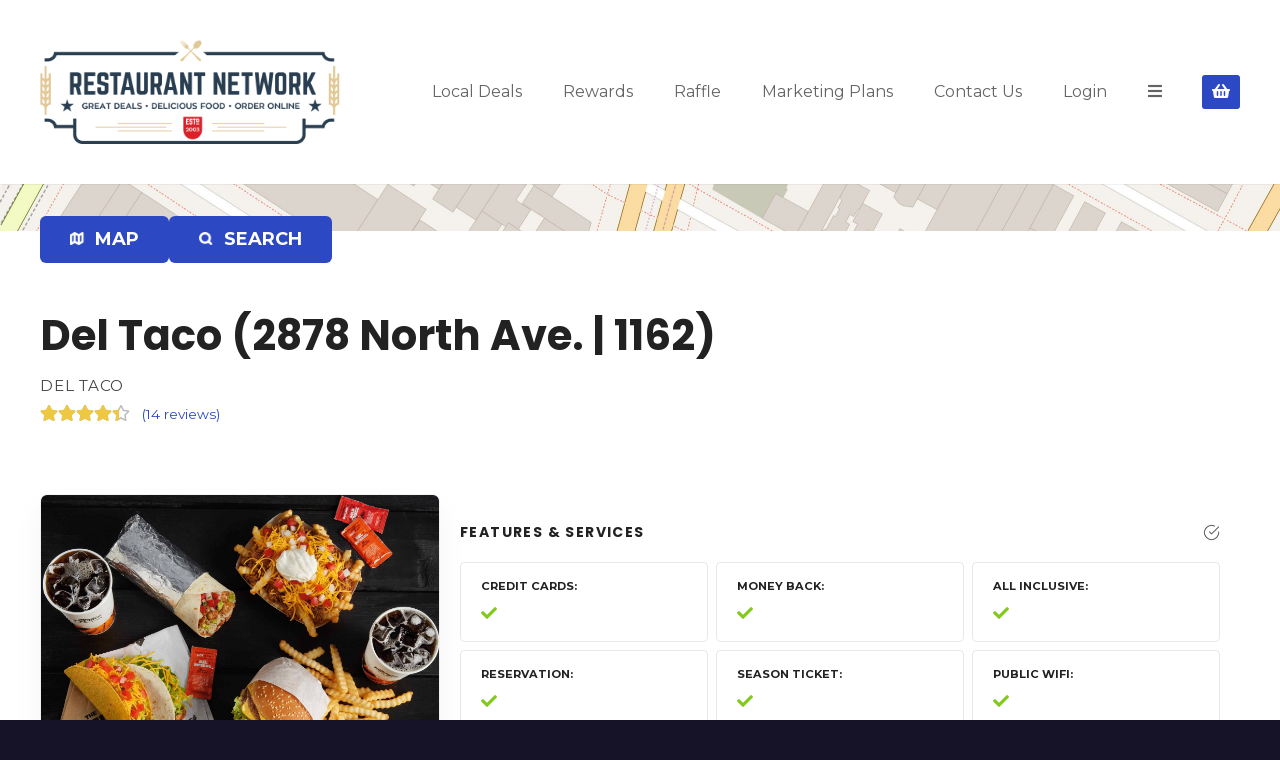

--- FILE ---
content_type: text/html; charset=UTF-8
request_url: https://www.restaurantnetwork.com/item/rn_del-taco-182/
body_size: 22956
content:
<!doctype html>
<html lang="en">
<head>
	<meta charset="UTF-8">
	<meta name="viewport" content="width=device-width, initial-scale=1">
	<link rel="profile" href="https://gmpg.org/xfn/11">

	<meta name='robots' content='index, follow, max-image-preview:large, max-snippet:-1, max-video-preview:-1' />
	<style>img:is([sizes="auto" i], [sizes^="auto," i]) { contain-intrinsic-size: 3000px 1500px }</style>
	
	<!-- This site is optimized with the Yoast SEO plugin v25.5 - https://yoast.com/wordpress/plugins/seo/ -->
	<title>Del Taco (2878 North Ave. | 1162) -</title>
	<link rel="canonical" href="https://www.restaurantnetwork.com/item/rn_del-taco-182/" />
	<meta property="og:locale" content="en_US" />
	<meta property="og:type" content="article" />
	<meta property="og:title" content="Del Taco (2878 North Ave. | 1162) -" />
	<meta property="og:url" content="https://www.restaurantnetwork.com/item/rn_del-taco-182/" />
	<meta property="article:modified_time" content="2022-03-05T02:36:50+00:00" />
	<meta property="og:image" content="https://www.restaurantnetwork.com/wp-content/uploads/2022/03/dc8b07ce-fb93-40fc-8387-57848954fe8c-scaled.jpeg" />
	<meta property="og:image:width" content="2560" />
	<meta property="og:image:height" content="2048" />
	<meta property="og:image:type" content="image/jpeg" />
	<meta name="twitter:card" content="summary_large_image" />
	<script type="application/ld+json" class="yoast-schema-graph">{"@context":"https://schema.org","@graph":[{"@type":"WebPage","@id":"https://www.restaurantnetwork.com/item/rn_del-taco-182/","url":"https://www.restaurantnetwork.com/item/rn_del-taco-182/","name":"Del Taco (2878 North Ave. | 1162) -","isPartOf":{"@id":"https://www.restaurantnetwork.com/#website"},"primaryImageOfPage":{"@id":"https://www.restaurantnetwork.com/item/rn_del-taco-182/#primaryimage"},"image":{"@id":"https://www.restaurantnetwork.com/item/rn_del-taco-182/#primaryimage"},"thumbnailUrl":"https://www.restaurantnetwork.com/wp-content/uploads/2022/03/dc8b07ce-fb93-40fc-8387-57848954fe8c-scaled.jpeg","datePublished":"2022-03-03T21:36:25+00:00","dateModified":"2022-03-05T02:36:50+00:00","breadcrumb":{"@id":"https://www.restaurantnetwork.com/item/rn_del-taco-182/#breadcrumb"},"inLanguage":"en","potentialAction":[{"@type":"ReadAction","target":["https://www.restaurantnetwork.com/item/rn_del-taco-182/"]}]},{"@type":"ImageObject","inLanguage":"en","@id":"https://www.restaurantnetwork.com/item/rn_del-taco-182/#primaryimage","url":"https://www.restaurantnetwork.com/wp-content/uploads/2022/03/dc8b07ce-fb93-40fc-8387-57848954fe8c-scaled.jpeg","contentUrl":"https://www.restaurantnetwork.com/wp-content/uploads/2022/03/dc8b07ce-fb93-40fc-8387-57848954fe8c-scaled.jpeg","width":2560,"height":2048,"caption":"Del Taco"},{"@type":"BreadcrumbList","@id":"https://www.restaurantnetwork.com/item/rn_del-taco-182/#breadcrumb","itemListElement":[{"@type":"ListItem","position":1,"name":"Home","item":"https://www.restaurantnetwork.com/"},{"@type":"ListItem","position":2,"name":"Del Taco (2878 North Ave. | 1162)"}]},{"@type":"WebSite","@id":"https://www.restaurantnetwork.com/#website","url":"https://www.restaurantnetwork.com/","name":"","description":"","potentialAction":[{"@type":"SearchAction","target":{"@type":"EntryPoint","urlTemplate":"https://www.restaurantnetwork.com/?s={search_term_string}"},"query-input":{"@type":"PropertyValueSpecification","valueRequired":true,"valueName":"search_term_string"}}],"inLanguage":"en"}]}</script>
	<!-- / Yoast SEO plugin. -->


<link rel='dns-prefetch' href='//fonts.googleapis.com' />
<link rel='dns-prefetch' href='//www.googletagmanager.com' />
<link rel="alternate" type="application/rss+xml" title=" &raquo; Feed" href="https://www.restaurantnetwork.com/feed/" />
<link rel="alternate" type="application/rss+xml" title=" &raquo; Comments Feed" href="https://www.restaurantnetwork.com/comments/feed/" />
<link rel="alternate" type="application/rss+xml" title=" &raquo; Del Taco (2878 North Ave. | 1162) Comments Feed" href="https://www.restaurantnetwork.com/item/rn_del-taco-182/feed/" />
		<!-- This site uses the Google Analytics by MonsterInsights plugin v9.6.1 - Using Analytics tracking - https://www.monsterinsights.com/ -->
							<script src="//www.googletagmanager.com/gtag/js?id=G-K1NE4WEF6S"  data-cfasync="false" data-wpfc-render="false" type="text/javascript" async></script>
			<script data-cfasync="false" data-wpfc-render="false" type="text/javascript">
				var mi_version = '9.6.1';
				var mi_track_user = true;
				var mi_no_track_reason = '';
								var MonsterInsightsDefaultLocations = {"page_location":"https:\/\/www.restaurantnetwork.com\/item\/rn_del-taco-182\/"};
								if ( typeof MonsterInsightsPrivacyGuardFilter === 'function' ) {
					var MonsterInsightsLocations = (typeof MonsterInsightsExcludeQuery === 'object') ? MonsterInsightsPrivacyGuardFilter( MonsterInsightsExcludeQuery ) : MonsterInsightsPrivacyGuardFilter( MonsterInsightsDefaultLocations );
				} else {
					var MonsterInsightsLocations = (typeof MonsterInsightsExcludeQuery === 'object') ? MonsterInsightsExcludeQuery : MonsterInsightsDefaultLocations;
				}

								var disableStrs = [
										'ga-disable-G-K1NE4WEF6S',
									];

				/* Function to detect opted out users */
				function __gtagTrackerIsOptedOut() {
					for (var index = 0; index < disableStrs.length; index++) {
						if (document.cookie.indexOf(disableStrs[index] + '=true') > -1) {
							return true;
						}
					}

					return false;
				}

				/* Disable tracking if the opt-out cookie exists. */
				if (__gtagTrackerIsOptedOut()) {
					for (var index = 0; index < disableStrs.length; index++) {
						window[disableStrs[index]] = true;
					}
				}

				/* Opt-out function */
				function __gtagTrackerOptout() {
					for (var index = 0; index < disableStrs.length; index++) {
						document.cookie = disableStrs[index] + '=true; expires=Thu, 31 Dec 2099 23:59:59 UTC; path=/';
						window[disableStrs[index]] = true;
					}
				}

				if ('undefined' === typeof gaOptout) {
					function gaOptout() {
						__gtagTrackerOptout();
					}
				}
								window.dataLayer = window.dataLayer || [];

				window.MonsterInsightsDualTracker = {
					helpers: {},
					trackers: {},
				};
				if (mi_track_user) {
					function __gtagDataLayer() {
						dataLayer.push(arguments);
					}

					function __gtagTracker(type, name, parameters) {
						if (!parameters) {
							parameters = {};
						}

						if (parameters.send_to) {
							__gtagDataLayer.apply(null, arguments);
							return;
						}

						if (type === 'event') {
														parameters.send_to = monsterinsights_frontend.v4_id;
							var hookName = name;
							if (typeof parameters['event_category'] !== 'undefined') {
								hookName = parameters['event_category'] + ':' + name;
							}

							if (typeof MonsterInsightsDualTracker.trackers[hookName] !== 'undefined') {
								MonsterInsightsDualTracker.trackers[hookName](parameters);
							} else {
								__gtagDataLayer('event', name, parameters);
							}
							
						} else {
							__gtagDataLayer.apply(null, arguments);
						}
					}

					__gtagTracker('js', new Date());
					__gtagTracker('set', {
						'developer_id.dZGIzZG': true,
											});
					if ( MonsterInsightsLocations.page_location ) {
						__gtagTracker('set', MonsterInsightsLocations);
					}
										__gtagTracker('config', 'G-K1NE4WEF6S', {"forceSSL":"true","link_attribution":"true"} );
															window.gtag = __gtagTracker;										(function () {
						/* https://developers.google.com/analytics/devguides/collection/analyticsjs/ */
						/* ga and __gaTracker compatibility shim. */
						var noopfn = function () {
							return null;
						};
						var newtracker = function () {
							return new Tracker();
						};
						var Tracker = function () {
							return null;
						};
						var p = Tracker.prototype;
						p.get = noopfn;
						p.set = noopfn;
						p.send = function () {
							var args = Array.prototype.slice.call(arguments);
							args.unshift('send');
							__gaTracker.apply(null, args);
						};
						var __gaTracker = function () {
							var len = arguments.length;
							if (len === 0) {
								return;
							}
							var f = arguments[len - 1];
							if (typeof f !== 'object' || f === null || typeof f.hitCallback !== 'function') {
								if ('send' === arguments[0]) {
									var hitConverted, hitObject = false, action;
									if ('event' === arguments[1]) {
										if ('undefined' !== typeof arguments[3]) {
											hitObject = {
												'eventAction': arguments[3],
												'eventCategory': arguments[2],
												'eventLabel': arguments[4],
												'value': arguments[5] ? arguments[5] : 1,
											}
										}
									}
									if ('pageview' === arguments[1]) {
										if ('undefined' !== typeof arguments[2]) {
											hitObject = {
												'eventAction': 'page_view',
												'page_path': arguments[2],
											}
										}
									}
									if (typeof arguments[2] === 'object') {
										hitObject = arguments[2];
									}
									if (typeof arguments[5] === 'object') {
										Object.assign(hitObject, arguments[5]);
									}
									if ('undefined' !== typeof arguments[1].hitType) {
										hitObject = arguments[1];
										if ('pageview' === hitObject.hitType) {
											hitObject.eventAction = 'page_view';
										}
									}
									if (hitObject) {
										action = 'timing' === arguments[1].hitType ? 'timing_complete' : hitObject.eventAction;
										hitConverted = mapArgs(hitObject);
										__gtagTracker('event', action, hitConverted);
									}
								}
								return;
							}

							function mapArgs(args) {
								var arg, hit = {};
								var gaMap = {
									'eventCategory': 'event_category',
									'eventAction': 'event_action',
									'eventLabel': 'event_label',
									'eventValue': 'event_value',
									'nonInteraction': 'non_interaction',
									'timingCategory': 'event_category',
									'timingVar': 'name',
									'timingValue': 'value',
									'timingLabel': 'event_label',
									'page': 'page_path',
									'location': 'page_location',
									'title': 'page_title',
									'referrer' : 'page_referrer',
								};
								for (arg in args) {
																		if (!(!args.hasOwnProperty(arg) || !gaMap.hasOwnProperty(arg))) {
										hit[gaMap[arg]] = args[arg];
									} else {
										hit[arg] = args[arg];
									}
								}
								return hit;
							}

							try {
								f.hitCallback();
							} catch (ex) {
							}
						};
						__gaTracker.create = newtracker;
						__gaTracker.getByName = newtracker;
						__gaTracker.getAll = function () {
							return [];
						};
						__gaTracker.remove = noopfn;
						__gaTracker.loaded = true;
						window['__gaTracker'] = __gaTracker;
					})();
									} else {
										console.log("");
					(function () {
						function __gtagTracker() {
							return null;
						}

						window['__gtagTracker'] = __gtagTracker;
						window['gtag'] = __gtagTracker;
					})();
									}
			</script>
				<!-- / Google Analytics by MonsterInsights -->
		<script type="text/javascript">
/* <![CDATA[ */
window._wpemojiSettings = {"baseUrl":"https:\/\/s.w.org\/images\/core\/emoji\/16.0.1\/72x72\/","ext":".png","svgUrl":"https:\/\/s.w.org\/images\/core\/emoji\/16.0.1\/svg\/","svgExt":".svg","source":{"concatemoji":"https:\/\/www.restaurantnetwork.com\/wp-includes\/js\/wp-emoji-release.min.js?ver=6.8.2"}};
/*! This file is auto-generated */
!function(s,n){var o,i,e;function c(e){try{var t={supportTests:e,timestamp:(new Date).valueOf()};sessionStorage.setItem(o,JSON.stringify(t))}catch(e){}}function p(e,t,n){e.clearRect(0,0,e.canvas.width,e.canvas.height),e.fillText(t,0,0);var t=new Uint32Array(e.getImageData(0,0,e.canvas.width,e.canvas.height).data),a=(e.clearRect(0,0,e.canvas.width,e.canvas.height),e.fillText(n,0,0),new Uint32Array(e.getImageData(0,0,e.canvas.width,e.canvas.height).data));return t.every(function(e,t){return e===a[t]})}function u(e,t){e.clearRect(0,0,e.canvas.width,e.canvas.height),e.fillText(t,0,0);for(var n=e.getImageData(16,16,1,1),a=0;a<n.data.length;a++)if(0!==n.data[a])return!1;return!0}function f(e,t,n,a){switch(t){case"flag":return n(e,"\ud83c\udff3\ufe0f\u200d\u26a7\ufe0f","\ud83c\udff3\ufe0f\u200b\u26a7\ufe0f")?!1:!n(e,"\ud83c\udde8\ud83c\uddf6","\ud83c\udde8\u200b\ud83c\uddf6")&&!n(e,"\ud83c\udff4\udb40\udc67\udb40\udc62\udb40\udc65\udb40\udc6e\udb40\udc67\udb40\udc7f","\ud83c\udff4\u200b\udb40\udc67\u200b\udb40\udc62\u200b\udb40\udc65\u200b\udb40\udc6e\u200b\udb40\udc67\u200b\udb40\udc7f");case"emoji":return!a(e,"\ud83e\udedf")}return!1}function g(e,t,n,a){var r="undefined"!=typeof WorkerGlobalScope&&self instanceof WorkerGlobalScope?new OffscreenCanvas(300,150):s.createElement("canvas"),o=r.getContext("2d",{willReadFrequently:!0}),i=(o.textBaseline="top",o.font="600 32px Arial",{});return e.forEach(function(e){i[e]=t(o,e,n,a)}),i}function t(e){var t=s.createElement("script");t.src=e,t.defer=!0,s.head.appendChild(t)}"undefined"!=typeof Promise&&(o="wpEmojiSettingsSupports",i=["flag","emoji"],n.supports={everything:!0,everythingExceptFlag:!0},e=new Promise(function(e){s.addEventListener("DOMContentLoaded",e,{once:!0})}),new Promise(function(t){var n=function(){try{var e=JSON.parse(sessionStorage.getItem(o));if("object"==typeof e&&"number"==typeof e.timestamp&&(new Date).valueOf()<e.timestamp+604800&&"object"==typeof e.supportTests)return e.supportTests}catch(e){}return null}();if(!n){if("undefined"!=typeof Worker&&"undefined"!=typeof OffscreenCanvas&&"undefined"!=typeof URL&&URL.createObjectURL&&"undefined"!=typeof Blob)try{var e="postMessage("+g.toString()+"("+[JSON.stringify(i),f.toString(),p.toString(),u.toString()].join(",")+"));",a=new Blob([e],{type:"text/javascript"}),r=new Worker(URL.createObjectURL(a),{name:"wpTestEmojiSupports"});return void(r.onmessage=function(e){c(n=e.data),r.terminate(),t(n)})}catch(e){}c(n=g(i,f,p,u))}t(n)}).then(function(e){for(var t in e)n.supports[t]=e[t],n.supports.everything=n.supports.everything&&n.supports[t],"flag"!==t&&(n.supports.everythingExceptFlag=n.supports.everythingExceptFlag&&n.supports[t]);n.supports.everythingExceptFlag=n.supports.everythingExceptFlag&&!n.supports.flag,n.DOMReady=!1,n.readyCallback=function(){n.DOMReady=!0}}).then(function(){return e}).then(function(){var e;n.supports.everything||(n.readyCallback(),(e=n.source||{}).concatemoji?t(e.concatemoji):e.wpemoji&&e.twemoji&&(t(e.twemoji),t(e.wpemoji)))}))}((window,document),window._wpemojiSettings);
/* ]]> */
</script>
<!-- www.restaurantnetwork.com is managing ads with Advanced Ads 2.0.9 – https://wpadvancedads.com/ --><script id="resta-ready">
			window.advanced_ads_ready=function(e,a){a=a||"complete";var d=function(e){return"interactive"===a?"loading"!==e:"complete"===e};d(document.readyState)?e():document.addEventListener("readystatechange",(function(a){d(a.target.readyState)&&e()}),{once:"interactive"===a})},window.advanced_ads_ready_queue=window.advanced_ads_ready_queue||[];		</script>
				<style>
					</style>
		<link rel='stylesheet' id='citadela-reset-css' href='https://www.restaurantnetwork.com/wp-content/themes/citadela/design/css/reset.css?ver=1719460108' type='text/css' media='all' />
<link rel='stylesheet' id='citadela-base-css' href='https://www.restaurantnetwork.com/wp-content/themes/citadela/design/css/base.css?ver=1719460108' type='text/css' media='all' />
<style id='wp-emoji-styles-inline-css' type='text/css'>

	img.wp-smiley, img.emoji {
		display: inline !important;
		border: none !important;
		box-shadow: none !important;
		height: 1em !important;
		width: 1em !important;
		margin: 0 0.07em !important;
		vertical-align: -0.1em !important;
		background: none !important;
		padding: 0 !important;
	}
</style>
<link rel='stylesheet' id='wp-block-library-css' href='https://www.restaurantnetwork.com/wp-includes/css/dist/block-library/style.min.css?ver=6.8.2' type='text/css' media='all' />
<style id='classic-theme-styles-inline-css' type='text/css'>
/*! This file is auto-generated */
.wp-block-button__link{color:#fff;background-color:#32373c;border-radius:9999px;box-shadow:none;text-decoration:none;padding:calc(.667em + 2px) calc(1.333em + 2px);font-size:1.125em}.wp-block-file__button{background:#32373c;color:#fff;text-decoration:none}
</style>
<style id='cb-carousel-style-inline-css' type='text/css'>
.wp-block-cb-carousel .slick-slide{overflow:hidden;padding-left:7.5px;padding-right:7.5px}.wp-block-cb-carousel .slick-dots li button:not(:hover):not(:active),.wp-block-cb-carousel .slick-next:not(:hover):not(:active),.wp-block-cb-carousel .slick-prev:not(:hover):not(:active){background-color:transparent}.wp-block-cb-carousel .slick-next:before,.wp-block-cb-carousel .slick-prev:before{color:#000}.wp-block-cb-carousel.alignfull .slick-next,.wp-block-cb-carousel.alignfull .slick-prev{z-index:1}.wp-block-cb-carousel.alignfull .slick-prev{left:25px}.wp-block-cb-carousel.alignfull .slick-next{right:25px}.wp-block-cb-carousel .wp-block-cover,.wp-block-cb-carousel .wp-block-image{margin-bottom:0}.wp-block-cb-carousel .wp-block-cover.aligncenter,.wp-block-cb-carousel .wp-block-image.aligncenter{margin-left:auto!important;margin-right:auto!important}.is-layout-flex .wp-block-cb-carousel{width:100%}

</style>
<style id='cb-carousel-v2-style-inline-css' type='text/css'>
.wp-block-cb-carousel-v2{position:relative}.wp-block-cb-carousel-v2[data-cb-pagination=true] .swiper-horizontal{margin-bottom:calc(var(--wp--custom--carousel-block--pagination-bullet-size, 8px)*4)}.wp-block-cb-carousel-v2 .cb-button-next,.wp-block-cb-carousel-v2 .cb-button-prev{color:var(--wp--custom--carousel-block--navigation-color,#000);height:var(--wp--custom--carousel-block--navigation-size,22px);margin-top:calc(0px - var(--wp--custom--carousel-block--navigation-size, 22px)/2);width:calc(var(--wp--custom--carousel-block--navigation-size, 22px)/44*27)}.wp-block-cb-carousel-v2 .cb-button-next:after,.wp-block-cb-carousel-v2 .cb-button-prev:after{font-size:var(--wp--custom--carousel-block--navigation-size,22px)}.wp-block-cb-carousel-v2 .cb-button-prev,.wp-block-cb-carousel-v2.cb-rtl .cb-button-next{left:calc(var(--wp--custom--carousel-block--navigation-size, 22px)*-1/44*27 - var(--wp--custom--carousel-block--navigation-sides-offset, 10px));right:auto}.wp-block-cb-carousel-v2 .cb-button-next,.wp-block-cb-carousel-v2.cb-rtl .cb-button-prev{left:auto;right:calc(var(--wp--custom--carousel-block--navigation-size, 22px)*-1/44*27 - var(--wp--custom--carousel-block--navigation-sides-offset, 10px))}.wp-block-cb-carousel-v2.cb-rtl .cb-button-next,.wp-block-cb-carousel-v2.cb-rtl .cb-button-prev{transform:scaleX(-1)}.wp-block-cb-carousel-v2 .cb-pagination.swiper-pagination-horizontal{bottom:calc(var(--wp--custom--carousel-block--pagination-bullet-size, 8px)*-2.5);display:flex;justify-content:center;top:var(--wp--custom--carousel-block--pagination-top,auto)}.wp-block-cb-carousel-v2 .cb-pagination.swiper-pagination-horizontal.swiper-pagination-bullets .cb-pagination-bullet{margin:0 var(--wp--custom--carousel-block--pagination-bullet-horizontal-gap,4px)}.wp-block-cb-carousel-v2 .cb-pagination .cb-pagination-bullet{background:var(--wp--custom--carousel-block--pagination-bullet-color,#999);height:var(--wp--custom--carousel-block--pagination-bullet-size,8px);opacity:var(--wp--custom--carousel-block--pagination-bullet-opacity,.5);width:var(--wp--custom--carousel-block--pagination-bullet-size,8px)}.wp-block-cb-carousel-v2 .cb-pagination .cb-pagination-bullet.swiper-pagination-bullet-active{background:var(--wp--custom--carousel-block--pagination-bullet-active-color,#000);opacity:var(--wp--custom--carousel-block--pagination-bullet-active-opacity,1)}.wp-block-cb-carousel-v2.alignfull .cb-button-next,.wp-block-cb-carousel-v2.alignfull .cb-button-prev{color:var(--wp--custom--carousel-block--navigation-alignfull-color,#000)}.wp-block-cb-carousel-v2.alignfull .cb-button-prev,.wp-block-cb-carousel-v2.alignfull.cb-rtl .cb-button-next{left:var(--wp--custom--carousel-block--navigation-sides-offset,10px);right:auto}.wp-block-cb-carousel-v2.alignfull .cb-button-next,.wp-block-cb-carousel-v2.alignfull.cb-rtl .cb-button-prev{left:auto;right:var(--wp--custom--carousel-block--navigation-sides-offset,10px)}.wp-block-cb-carousel-v2 .wp-block-image{margin-bottom:var(--wp--custom--carousel-block--image-margin-bottom,0);margin-top:var(--wp--custom--carousel-block--image-margin-top,0)}.wp-block-cb-carousel-v2 .wp-block-cover{margin-bottom:var(--wp--custom--carousel-block--cover-margin-bottom,0);margin-top:var(--wp--custom--carousel-block--cover-margin-top,0)}.wp-block-cb-carousel-v2 .wp-block-cover.aligncenter,.wp-block-cb-carousel-v2 .wp-block-image.aligncenter{margin-left:auto!important;margin-right:auto!important}

</style>
<style id='wppb-edit-profile-style-inline-css' type='text/css'>


</style>
<style id='wppb-login-style-inline-css' type='text/css'>


</style>
<style id='wppb-recover-password-style-inline-css' type='text/css'>


</style>
<style id='wppb-register-style-inline-css' type='text/css'>


</style>
<link rel='stylesheet' id='citadela-item-featured-image-block-style-css' href='https://www.restaurantnetwork.com/wp-content/plugins/citadela-directory/blocks/item-featured-image/style.css?ver=1719459564' type='text/css' media='all' />
<link rel='stylesheet' id='citadela-item-opening-hours-block-style-css' href='https://www.restaurantnetwork.com/wp-content/plugins/citadela-directory/blocks/item-opening-hours/style.css?ver=1719459564' type='text/css' media='all' />
<link rel='stylesheet' id='citadela-item-contact-details-block-style-css' href='https://www.restaurantnetwork.com/wp-content/plugins/citadela-directory/blocks/item-contact-details/style.css?ver=1719459564' type='text/css' media='all' />
<link rel='stylesheet' id='citadela-item-contact-form-block-style-css' href='https://www.restaurantnetwork.com/wp-content/plugins/citadela-directory/blocks/item-contact-form/style.css?ver=1719459564' type='text/css' media='all' />
<link rel='stylesheet' id='citadela-item-gpx-download-block-style-css' href='https://www.restaurantnetwork.com/wp-content/plugins/citadela-directory/blocks/item-gpx-download/style.css?ver=1719459564' type='text/css' media='all' />
<link rel='stylesheet' id='citadela-item-get-directions-block-style-css' href='https://www.restaurantnetwork.com/wp-content/plugins/citadela-directory/blocks/item-get-directions/style.css?ver=1719459564' type='text/css' media='all' />
<link rel='stylesheet' id='citadela-item-claim-listing-block-style-css' href='https://www.restaurantnetwork.com/wp-content/plugins/citadela-directory/blocks/item-claim-listing/style.css?ver=1719459564' type='text/css' media='all' />
<link rel='stylesheet' id='citadela-item-extension-block-style-css' href='https://www.restaurantnetwork.com/wp-content/plugins/citadela-directory/blocks/item-extension/style.css?ver=1719459564' type='text/css' media='all' />
<link rel='stylesheet' id='citadela-item-gallery-block-style-css' href='https://www.restaurantnetwork.com/wp-content/plugins/citadela-directory/blocks/item-gallery/style.css?ver=1719459564' type='text/css' media='all' />
<link rel='stylesheet' id='citadela-item-events-block-style-css' href='https://www.restaurantnetwork.com/wp-content/plugins/citadela-directory/blocks/item-events/style.css?ver=1719459564' type='text/css' media='all' />
<link rel='stylesheet' id='citadela-directory-search-form-block-style-css' href='https://www.restaurantnetwork.com/wp-content/plugins/citadela-directory/blocks/directory-search-form/style.css?ver=1719459564' type='text/css' media='all' />
<link rel='stylesheet' id='citadela-posts-search-form-block-style-css' href='https://www.restaurantnetwork.com/wp-content/plugins/citadela-directory/blocks/posts-search-form/style.css?ver=1719459564' type='text/css' media='all' />
<link rel='stylesheet' id='citadela-posts-search-results-block-style-css' href='https://www.restaurantnetwork.com/wp-content/plugins/citadela-directory/blocks/posts-search-results/style.css?ver=1719459564' type='text/css' media='all' />
<link rel='stylesheet' id='citadela-default-search-results-block-style-css' href='https://www.restaurantnetwork.com/wp-content/plugins/citadela-directory/blocks/default-search-results/style.css?ver=1719459564' type='text/css' media='all' />
<link rel='stylesheet' id='citadela-directory-advanced-filters-block-style-css' href='https://www.restaurantnetwork.com/wp-content/plugins/citadela-directory/blocks/directory-advanced-filters/style.css?ver=1719459564' type='text/css' media='all' />
<link rel='stylesheet' id='citadela-authors-list-block-style-css' href='https://www.restaurantnetwork.com/wp-content/plugins/citadela-directory/blocks/authors-list/style.css?ver=1719459564' type='text/css' media='all' />
<link rel='stylesheet' id='citadela-author-detail-block-style-css' href='https://www.restaurantnetwork.com/wp-content/plugins/citadela-directory/blocks/author-detail/style.css?ver=1719459564' type='text/css' media='all' />
<link rel='stylesheet' id='citadela-blog-posts-block-style-css' href='https://www.restaurantnetwork.com/wp-content/plugins/citadela-pro/assets/blocks/blog-posts/style.css?ver=1725523164' type='text/css' media='all' />
<link rel='stylesheet' id='citadela-posts-block-style-css' href='https://www.restaurantnetwork.com/wp-content/plugins/citadela-pro/assets/blocks/posts/style.css?ver=1725523164' type='text/css' media='all' />
<link rel='stylesheet' id='citadela-price-table-block-style-css' href='https://www.restaurantnetwork.com/wp-content/plugins/citadela-pro/assets/blocks/price-table/style.css?ver=1725523164' type='text/css' media='all' />
<link rel='stylesheet' id='citadela-spacer-block-style-css' href='https://www.restaurantnetwork.com/wp-content/plugins/citadela-pro/assets/blocks/spacer/style.css?ver=1725523164' type='text/css' media='all' />
<link rel='stylesheet' id='citadela-service-block-style-css' href='https://www.restaurantnetwork.com/wp-content/plugins/citadela-pro/assets/blocks/service/style.css?ver=1725523164' type='text/css' media='all' />
<link rel='stylesheet' id='citadela-responsive-text-block-style-css' href='https://www.restaurantnetwork.com/wp-content/plugins/citadela-pro/assets/blocks/responsive-text/style.css?ver=1725523164' type='text/css' media='all' />
<link rel='stylesheet' id='citadela-page-title-block-style-css' href='https://www.restaurantnetwork.com/wp-content/plugins/citadela-pro/assets/blocks/page-title/style.css?ver=1725523164' type='text/css' media='all' />
<link rel='stylesheet' id='citadela-opening-hours-block-style-css' href='https://www.restaurantnetwork.com/wp-content/plugins/citadela-pro/assets/blocks/opening-hours/style.css?ver=1725523164' type='text/css' media='all' />
<link rel='stylesheet' id='citadela-cluster-block-style-css' href='https://www.restaurantnetwork.com/wp-content/plugins/citadela-pro/assets/blocks/cluster/style.css?ver=1725523164' type='text/css' media='all' />
<link rel='stylesheet' id='jb_admin_blocks_shortcodes-css' href='https://www.restaurantnetwork.com/wp-content/plugins/jobboardwp/assets/admin/css/blocks.min.css?ver=1.3.2' type='text/css' media='all' />
<link rel='stylesheet' id='jb-fa-css' href='https://www.restaurantnetwork.com/wp-content/plugins/jobboardwp/assets/common/libs/fontawesome/css/v4-shims.min.css?ver=5.13.0' type='text/css' media='all' />
<link rel='stylesheet' id='jb-far-css' href='https://www.restaurantnetwork.com/wp-content/plugins/jobboardwp/assets/common/libs/fontawesome/css/regular.min.css?ver=5.13.0' type='text/css' media='all' />
<link rel='stylesheet' id='jb-fas-css' href='https://www.restaurantnetwork.com/wp-content/plugins/jobboardwp/assets/common/libs/fontawesome/css/solid.min.css?ver=5.13.0' type='text/css' media='all' />
<link rel='stylesheet' id='jb-fab-css' href='https://www.restaurantnetwork.com/wp-content/plugins/jobboardwp/assets/common/libs/fontawesome/css/brands.min.css?ver=5.13.0' type='text/css' media='all' />
<link rel='stylesheet' id='jb-font-awesome-css' href='https://www.restaurantnetwork.com/wp-content/plugins/jobboardwp/assets/common/libs/fontawesome/css/fontawesome.min.css?ver=5.13.0' type='text/css' media='all' />
<style id='global-styles-inline-css' type='text/css'>
:root{--wp--preset--aspect-ratio--square: 1;--wp--preset--aspect-ratio--4-3: 4/3;--wp--preset--aspect-ratio--3-4: 3/4;--wp--preset--aspect-ratio--3-2: 3/2;--wp--preset--aspect-ratio--2-3: 2/3;--wp--preset--aspect-ratio--16-9: 16/9;--wp--preset--aspect-ratio--9-16: 9/16;--wp--preset--color--black: #000000;--wp--preset--color--cyan-bluish-gray: #abb8c3;--wp--preset--color--white: #ffffff;--wp--preset--color--pale-pink: #f78da7;--wp--preset--color--vivid-red: #cf2e2e;--wp--preset--color--luminous-vivid-orange: #ff6900;--wp--preset--color--luminous-vivid-amber: #fcb900;--wp--preset--color--light-green-cyan: #7bdcb5;--wp--preset--color--vivid-green-cyan: #00d084;--wp--preset--color--pale-cyan-blue: #8ed1fc;--wp--preset--color--vivid-cyan-blue: #0693e3;--wp--preset--color--vivid-purple: #9b51e0;--wp--preset--gradient--vivid-cyan-blue-to-vivid-purple: linear-gradient(135deg,rgba(6,147,227,1) 0%,rgb(155,81,224) 100%);--wp--preset--gradient--light-green-cyan-to-vivid-green-cyan: linear-gradient(135deg,rgb(122,220,180) 0%,rgb(0,208,130) 100%);--wp--preset--gradient--luminous-vivid-amber-to-luminous-vivid-orange: linear-gradient(135deg,rgba(252,185,0,1) 0%,rgba(255,105,0,1) 100%);--wp--preset--gradient--luminous-vivid-orange-to-vivid-red: linear-gradient(135deg,rgba(255,105,0,1) 0%,rgb(207,46,46) 100%);--wp--preset--gradient--very-light-gray-to-cyan-bluish-gray: linear-gradient(135deg,rgb(238,238,238) 0%,rgb(169,184,195) 100%);--wp--preset--gradient--cool-to-warm-spectrum: linear-gradient(135deg,rgb(74,234,220) 0%,rgb(151,120,209) 20%,rgb(207,42,186) 40%,rgb(238,44,130) 60%,rgb(251,105,98) 80%,rgb(254,248,76) 100%);--wp--preset--gradient--blush-light-purple: linear-gradient(135deg,rgb(255,206,236) 0%,rgb(152,150,240) 100%);--wp--preset--gradient--blush-bordeaux: linear-gradient(135deg,rgb(254,205,165) 0%,rgb(254,45,45) 50%,rgb(107,0,62) 100%);--wp--preset--gradient--luminous-dusk: linear-gradient(135deg,rgb(255,203,112) 0%,rgb(199,81,192) 50%,rgb(65,88,208) 100%);--wp--preset--gradient--pale-ocean: linear-gradient(135deg,rgb(255,245,203) 0%,rgb(182,227,212) 50%,rgb(51,167,181) 100%);--wp--preset--gradient--electric-grass: linear-gradient(135deg,rgb(202,248,128) 0%,rgb(113,206,126) 100%);--wp--preset--gradient--midnight: linear-gradient(135deg,rgb(2,3,129) 0%,rgb(40,116,252) 100%);--wp--preset--font-size--small: 13px;--wp--preset--font-size--medium: 20px;--wp--preset--font-size--large: 36px;--wp--preset--font-size--x-large: 42px;--wp--preset--spacing--20: 0.44rem;--wp--preset--spacing--30: 0.67rem;--wp--preset--spacing--40: 1rem;--wp--preset--spacing--50: 1.5rem;--wp--preset--spacing--60: 2.25rem;--wp--preset--spacing--70: 3.38rem;--wp--preset--spacing--80: 5.06rem;--wp--preset--shadow--natural: 6px 6px 9px rgba(0, 0, 0, 0.2);--wp--preset--shadow--deep: 12px 12px 50px rgba(0, 0, 0, 0.4);--wp--preset--shadow--sharp: 6px 6px 0px rgba(0, 0, 0, 0.2);--wp--preset--shadow--outlined: 6px 6px 0px -3px rgba(255, 255, 255, 1), 6px 6px rgba(0, 0, 0, 1);--wp--preset--shadow--crisp: 6px 6px 0px rgba(0, 0, 0, 1);}:where(.is-layout-flex){gap: 0.5em;}:where(.is-layout-grid){gap: 0.5em;}body .is-layout-flex{display: flex;}.is-layout-flex{flex-wrap: wrap;align-items: center;}.is-layout-flex > :is(*, div){margin: 0;}body .is-layout-grid{display: grid;}.is-layout-grid > :is(*, div){margin: 0;}:where(.wp-block-columns.is-layout-flex){gap: 2em;}:where(.wp-block-columns.is-layout-grid){gap: 2em;}:where(.wp-block-post-template.is-layout-flex){gap: 1.25em;}:where(.wp-block-post-template.is-layout-grid){gap: 1.25em;}.has-black-color{color: var(--wp--preset--color--black) !important;}.has-cyan-bluish-gray-color{color: var(--wp--preset--color--cyan-bluish-gray) !important;}.has-white-color{color: var(--wp--preset--color--white) !important;}.has-pale-pink-color{color: var(--wp--preset--color--pale-pink) !important;}.has-vivid-red-color{color: var(--wp--preset--color--vivid-red) !important;}.has-luminous-vivid-orange-color{color: var(--wp--preset--color--luminous-vivid-orange) !important;}.has-luminous-vivid-amber-color{color: var(--wp--preset--color--luminous-vivid-amber) !important;}.has-light-green-cyan-color{color: var(--wp--preset--color--light-green-cyan) !important;}.has-vivid-green-cyan-color{color: var(--wp--preset--color--vivid-green-cyan) !important;}.has-pale-cyan-blue-color{color: var(--wp--preset--color--pale-cyan-blue) !important;}.has-vivid-cyan-blue-color{color: var(--wp--preset--color--vivid-cyan-blue) !important;}.has-vivid-purple-color{color: var(--wp--preset--color--vivid-purple) !important;}.has-black-background-color{background-color: var(--wp--preset--color--black) !important;}.has-cyan-bluish-gray-background-color{background-color: var(--wp--preset--color--cyan-bluish-gray) !important;}.has-white-background-color{background-color: var(--wp--preset--color--white) !important;}.has-pale-pink-background-color{background-color: var(--wp--preset--color--pale-pink) !important;}.has-vivid-red-background-color{background-color: var(--wp--preset--color--vivid-red) !important;}.has-luminous-vivid-orange-background-color{background-color: var(--wp--preset--color--luminous-vivid-orange) !important;}.has-luminous-vivid-amber-background-color{background-color: var(--wp--preset--color--luminous-vivid-amber) !important;}.has-light-green-cyan-background-color{background-color: var(--wp--preset--color--light-green-cyan) !important;}.has-vivid-green-cyan-background-color{background-color: var(--wp--preset--color--vivid-green-cyan) !important;}.has-pale-cyan-blue-background-color{background-color: var(--wp--preset--color--pale-cyan-blue) !important;}.has-vivid-cyan-blue-background-color{background-color: var(--wp--preset--color--vivid-cyan-blue) !important;}.has-vivid-purple-background-color{background-color: var(--wp--preset--color--vivid-purple) !important;}.has-black-border-color{border-color: var(--wp--preset--color--black) !important;}.has-cyan-bluish-gray-border-color{border-color: var(--wp--preset--color--cyan-bluish-gray) !important;}.has-white-border-color{border-color: var(--wp--preset--color--white) !important;}.has-pale-pink-border-color{border-color: var(--wp--preset--color--pale-pink) !important;}.has-vivid-red-border-color{border-color: var(--wp--preset--color--vivid-red) !important;}.has-luminous-vivid-orange-border-color{border-color: var(--wp--preset--color--luminous-vivid-orange) !important;}.has-luminous-vivid-amber-border-color{border-color: var(--wp--preset--color--luminous-vivid-amber) !important;}.has-light-green-cyan-border-color{border-color: var(--wp--preset--color--light-green-cyan) !important;}.has-vivid-green-cyan-border-color{border-color: var(--wp--preset--color--vivid-green-cyan) !important;}.has-pale-cyan-blue-border-color{border-color: var(--wp--preset--color--pale-cyan-blue) !important;}.has-vivid-cyan-blue-border-color{border-color: var(--wp--preset--color--vivid-cyan-blue) !important;}.has-vivid-purple-border-color{border-color: var(--wp--preset--color--vivid-purple) !important;}.has-vivid-cyan-blue-to-vivid-purple-gradient-background{background: var(--wp--preset--gradient--vivid-cyan-blue-to-vivid-purple) !important;}.has-light-green-cyan-to-vivid-green-cyan-gradient-background{background: var(--wp--preset--gradient--light-green-cyan-to-vivid-green-cyan) !important;}.has-luminous-vivid-amber-to-luminous-vivid-orange-gradient-background{background: var(--wp--preset--gradient--luminous-vivid-amber-to-luminous-vivid-orange) !important;}.has-luminous-vivid-orange-to-vivid-red-gradient-background{background: var(--wp--preset--gradient--luminous-vivid-orange-to-vivid-red) !important;}.has-very-light-gray-to-cyan-bluish-gray-gradient-background{background: var(--wp--preset--gradient--very-light-gray-to-cyan-bluish-gray) !important;}.has-cool-to-warm-spectrum-gradient-background{background: var(--wp--preset--gradient--cool-to-warm-spectrum) !important;}.has-blush-light-purple-gradient-background{background: var(--wp--preset--gradient--blush-light-purple) !important;}.has-blush-bordeaux-gradient-background{background: var(--wp--preset--gradient--blush-bordeaux) !important;}.has-luminous-dusk-gradient-background{background: var(--wp--preset--gradient--luminous-dusk) !important;}.has-pale-ocean-gradient-background{background: var(--wp--preset--gradient--pale-ocean) !important;}.has-electric-grass-gradient-background{background: var(--wp--preset--gradient--electric-grass) !important;}.has-midnight-gradient-background{background: var(--wp--preset--gradient--midnight) !important;}.has-small-font-size{font-size: var(--wp--preset--font-size--small) !important;}.has-medium-font-size{font-size: var(--wp--preset--font-size--medium) !important;}.has-large-font-size{font-size: var(--wp--preset--font-size--large) !important;}.has-x-large-font-size{font-size: var(--wp--preset--font-size--x-large) !important;}
:where(.wp-block-post-template.is-layout-flex){gap: 1.25em;}:where(.wp-block-post-template.is-layout-grid){gap: 1.25em;}
:where(.wp-block-columns.is-layout-flex){gap: 2em;}:where(.wp-block-columns.is-layout-grid){gap: 2em;}
:root :where(.wp-block-pullquote){font-size: 1.5em;line-height: 1.6;}
</style>
<link rel='stylesheet' id='woocommerce-layout-css' href='https://www.restaurantnetwork.com/wp-content/plugins/woocommerce/assets/css/woocommerce-layout.css?ver=10.0.2' type='text/css' media='all' />
<link rel='stylesheet' id='woocommerce-smallscreen-css' href='https://www.restaurantnetwork.com/wp-content/plugins/woocommerce/assets/css/woocommerce-smallscreen.css?ver=10.0.2' type='text/css' media='only screen and (max-width: 768px)' />
<link rel='stylesheet' id='woocommerce-general-css' href='https://www.restaurantnetwork.com/wp-content/plugins/woocommerce/assets/css/woocommerce.css?ver=10.0.2' type='text/css' media='all' />
<style id='woocommerce-inline-inline-css' type='text/css'>
.woocommerce form .form-row .required { visibility: visible; }
</style>
<link rel='stylesheet' id='brands-styles-css' href='https://www.restaurantnetwork.com/wp-content/plugins/woocommerce/assets/css/brands.css?ver=10.0.2' type='text/css' media='all' />
<link rel='stylesheet' id='citadela-theme-general-styles-css' href='https://www.restaurantnetwork.com/wp-content/uploads/tmp/citadela-theme/citadela-theme-tmp-style.css?ver=1752967076' type='text/css' media='all' />
<link rel='stylesheet' id='citadela-fontawesome-css' href='https://www.restaurantnetwork.com/wp-content/themes/citadela/design/css/assets/fontawesome/css/all.min.css?ver=5.8.2' type='text/css' media='all' />
<link rel='stylesheet' id='citadela-photoswipe-css-css' href='https://www.restaurantnetwork.com/wp-content/themes/citadela/citadela-theme/assets/photoswipe/photoswipe.css?ver=4.1.3' type='text/css' media='all' />
<link rel='stylesheet' id='citadela-photoswipe-css-default-skin-css' href='https://www.restaurantnetwork.com/wp-content/themes/citadela/citadela-theme/assets/photoswipe/default-skin/default-skin.css?ver=4.1.3' type='text/css' media='all' />
<link rel='stylesheet' id='citadela-leaflet-markercluster-default-css' href='https://www.restaurantnetwork.com/wp-content/plugins/citadela-directory/plugin/assets/leaflet/MarkerCluster.Default.css?ver=1.4.1' type='text/css' media='all' />
<link rel='stylesheet' id='citadela-leaflet-markercluster-css' href='https://www.restaurantnetwork.com/wp-content/plugins/citadela-directory/plugin/assets/leaflet/MarkerCluster.css?ver=1.4.1' type='text/css' media='all' />
<link rel='stylesheet' id='citadela-leaflet-css' href='https://www.restaurantnetwork.com/wp-content/plugins/citadela-directory/plugin/assets/leaflet/leaflet.css?ver=1.6.0' type='text/css' media='all' />
<link rel='stylesheet' id='citadela-leaflet-gesture-handling-css' href='https://www.restaurantnetwork.com/wp-content/plugins/citadela-directory/plugin/assets/leaflet/leaflet-gesture-handling.min.css?ver=1.4.1' type='text/css' media='all' />
<link rel='stylesheet' id='citadela-raty-css' href='https://www.restaurantnetwork.com/wp-content/plugins/citadela-directory/plugin/assets/raty/jquery.raty.css?ver=2.8.0' type='text/css' media='all' />
<link rel='stylesheet' id='citadela-directory-frontend-css' href='https://www.restaurantnetwork.com/wp-content/plugins/citadela-directory/design/css/style.css?ver=1719459564' type='text/css' media='all' />
<link rel='stylesheet' id='dco-comment-attachment-css' href='https://www.restaurantnetwork.com/wp-content/plugins/dco-comment-attachment/assets/dco-comment-attachment.css?ver=2.4.0' type='text/css' media='all' />
<link rel='stylesheet' id='citadela-pro-google-fonts-css' href='https://fonts.googleapis.com/css?family=Montserrat%3A100%2C100italic%2C200%2C200italic%2C300%2C300italic%2Cregular%2Citalic%2C500%2C500italic%2C600%2C600italic%2C700%2C700italic%2C800%2C800italic%2C900%2C900italic%7CPoppins%3A100%2C100italic%2C200%2C200italic%2C300%2C300italic%2Cregular%2Citalic%2C500%2C500italic%2C600%2C600italic%2C700%2C700italic%2C800%2C800italic%2C900%2C900italic&#038;subset=cyrillic%2Ccyrillic-ext%2Clatin%2Clatin-ext%2Cvietnamese%2Cdevanagari%2Clatin%2Clatin-ext&#038;display=swap&#038;ver=6.8.2' type='text/css' media='all' />
<link rel='stylesheet' id='select2-css' href='https://www.restaurantnetwork.com/wp-content/plugins/woocommerce/assets/css/select2.css?ver=10.0.2' type='text/css' media='all' />
<link rel='stylesheet' id='dashicons-css' href='https://www.restaurantnetwork.com/wp-includes/css/dashicons.min.css?ver=6.8.2' type='text/css' media='all' />
<link rel='stylesheet' id='jquery-ui-css' href='https://www.restaurantnetwork.com/wp-content/plugins/jobboardwp/assets/common/libs/jquery-ui/jquery-ui.min.css?ver=1.12.1' type='text/css' media='all' />
<link rel='stylesheet' id='jb-helptip-css' href='https://www.restaurantnetwork.com/wp-content/plugins/jobboardwp/assets/common/css/helptip.min.css?ver=1.3.2' type='text/css' media='all' />
<link rel='stylesheet' id='jb-common-css' href='https://www.restaurantnetwork.com/wp-content/plugins/jobboardwp/assets/frontend/css/common.min.css?ver=1.3.2' type='text/css' media='all' />
<link rel='stylesheet' id='jb-job-css' href='https://www.restaurantnetwork.com/wp-content/plugins/jobboardwp/assets/frontend/css/job.min.css?ver=1.3.2' type='text/css' media='all' />
<link rel='stylesheet' id='jb-jobs-css' href='https://www.restaurantnetwork.com/wp-content/plugins/jobboardwp/assets/frontend/css/jobs.min.css?ver=1.3.2' type='text/css' media='all' />
<link rel='stylesheet' id='jb-jobs-widget-css' href='https://www.restaurantnetwork.com/wp-content/plugins/jobboardwp/assets/frontend/css/jobs-widget.min.css?ver=1.3.2' type='text/css' media='all' />
<link rel='stylesheet' id='jb-jobs-dashboard-css' href='https://www.restaurantnetwork.com/wp-content/plugins/jobboardwp/assets/frontend/css/jobs-dashboard.min.css?ver=1.3.2' type='text/css' media='all' />
<link rel='stylesheet' id='jb-job-categories-css' href='https://www.restaurantnetwork.com/wp-content/plugins/jobboardwp/assets/frontend/css/job-categories.min.css?ver=1.3.2' type='text/css' media='all' />
<link rel='stylesheet' id='wppb_stylesheet-css' href='https://www.restaurantnetwork.com/wp-content/plugins/profile-builder/assets/css/style-front-end.css?ver=3.14.1' type='text/css' media='all' />
<script type="text/javascript" src="https://www.restaurantnetwork.com/wp-content/plugins/google-analytics-for-wordpress/assets/js/frontend-gtag.min.js?ver=9.6.1" id="monsterinsights-frontend-script-js" async="async" data-wp-strategy="async"></script>
<script data-cfasync="false" data-wpfc-render="false" type="text/javascript" id='monsterinsights-frontend-script-js-extra'>/* <![CDATA[ */
var monsterinsights_frontend = {"js_events_tracking":"true","download_extensions":"doc,pdf,ppt,zip,xls,docx,pptx,xlsx","inbound_paths":"[{\"path\":\"\\\/go\\\/\",\"label\":\"affiliate\"},{\"path\":\"\\\/recommend\\\/\",\"label\":\"affiliate\"}]","home_url":"https:\/\/www.restaurantnetwork.com","hash_tracking":"false","v4_id":"G-K1NE4WEF6S"};/* ]]> */
</script>
<script type="text/javascript" src="https://www.restaurantnetwork.com/wp-includes/js/jquery/jquery.min.js?ver=3.7.1" id="jquery-core-js"></script>
<script type="text/javascript" src="https://www.restaurantnetwork.com/wp-includes/js/jquery/jquery-migrate.min.js?ver=3.4.1" id="jquery-migrate-js"></script>
<script type="text/javascript" src="https://www.restaurantnetwork.com/wp-content/plugins/citadela-pro/assets/blocks/spacer/src/frontend.js?ver=1725523164" id="spacer-frontend-js"></script>
<script type="text/javascript" src="https://www.restaurantnetwork.com/wp-content/plugins/citadela-pro/assets/blocks/service/src/frontend.js?ver=1725523164" id="service-frontend-js"></script>
<script type="text/javascript" src="https://www.restaurantnetwork.com/wp-content/plugins/citadela-pro/assets/blocks/responsive-text/src/frontend.js?ver=1725523164" id="responsive-text-frontend-js"></script>
<script type="text/javascript" src="https://www.restaurantnetwork.com/wp-content/plugins/citadela-pro/assets/blocks/page-title/src/frontend.js?ver=1725523164" id="page-title-frontend-js"></script>
<script type="text/javascript" src="https://www.restaurantnetwork.com/wp-content/plugins/citadela-pro/assets/blocks/cluster/src/frontend.js?ver=1725523164" id="cluster-frontend-js"></script>
<script type="text/javascript" src="https://www.restaurantnetwork.com/wp-content/plugins/woocommerce/assets/js/jquery-blockui/jquery.blockUI.min.js?ver=2.7.0-wc.10.0.2" id="jquery-blockui-js" defer="defer" data-wp-strategy="defer"></script>
<script type="text/javascript" id="wc-add-to-cart-js-extra">
/* <![CDATA[ */
var wc_add_to_cart_params = {"ajax_url":"\/wp-admin\/admin-ajax.php","wc_ajax_url":"\/?wc-ajax=%%endpoint%%","i18n_view_cart":"View cart","cart_url":"https:\/\/www.restaurantnetwork.com\/cart\/","is_cart":"","cart_redirect_after_add":"no"};
/* ]]> */
</script>
<script type="text/javascript" src="https://www.restaurantnetwork.com/wp-content/plugins/woocommerce/assets/js/frontend/add-to-cart.min.js?ver=10.0.2" id="wc-add-to-cart-js" defer="defer" data-wp-strategy="defer"></script>
<script type="text/javascript" src="https://www.restaurantnetwork.com/wp-content/plugins/woocommerce/assets/js/js-cookie/js.cookie.min.js?ver=2.1.4-wc.10.0.2" id="js-cookie-js" defer="defer" data-wp-strategy="defer"></script>
<script type="text/javascript" id="woocommerce-js-extra">
/* <![CDATA[ */
var woocommerce_params = {"ajax_url":"\/wp-admin\/admin-ajax.php","wc_ajax_url":"\/?wc-ajax=%%endpoint%%","i18n_password_show":"Show password","i18n_password_hide":"Hide password"};
/* ]]> */
</script>
<script type="text/javascript" src="https://www.restaurantnetwork.com/wp-content/plugins/woocommerce/assets/js/frontend/woocommerce.min.js?ver=10.0.2" id="woocommerce-js" defer="defer" data-wp-strategy="defer"></script>
<script type="text/javascript" src="https://www.restaurantnetwork.com/wp-content/plugins/citadela-directory/plugin/assets/leaflet/leaflet.js?ver=1.6.0" id="citadela-leaflet-js"></script>
<script type="text/javascript" src="https://www.restaurantnetwork.com/wp-includes/js/plupload/moxie.min.js?ver=1.3.5.1" id="moxiejs-js"></script>
<script type="text/javascript" src="https://www.restaurantnetwork.com/wp-includes/js/plupload/plupload.min.js?ver=2.1.9" id="plupload-js"></script>
<link rel="https://api.w.org/" href="https://www.restaurantnetwork.com/wp-json/" /><link rel="alternate" title="JSON" type="application/json" href="https://www.restaurantnetwork.com/wp-json/wp/v2/citadela-item/86970" /><link rel="EditURI" type="application/rsd+xml" title="RSD" href="https://www.restaurantnetwork.com/xmlrpc.php?rsd" />
<link rel='shortlink' href='https://www.restaurantnetwork.com/?p=86970' />
<link rel="alternate" title="oEmbed (JSON)" type="application/json+oembed" href="https://www.restaurantnetwork.com/wp-json/oembed/1.0/embed?url=https%3A%2F%2Fwww.restaurantnetwork.com%2Fitem%2Frn_del-taco-182%2F" />
<link rel="alternate" title="oEmbed (XML)" type="text/xml+oembed" href="https://www.restaurantnetwork.com/wp-json/oembed/1.0/embed?url=https%3A%2F%2Fwww.restaurantnetwork.com%2Fitem%2Frn_del-taco-182%2F&#038;format=xml" />
<style type="text/css">
			.aiovg-player {
				display: block;
				position: relative;
				padding-bottom: 56.25%;
				width: 100%;
				height: 0;	
				overflow: hidden;
			}
			
			.aiovg-player iframe,
			.aiovg-player .video-js,
			.aiovg-player .plyr {
				--plyr-color-main: #00b2ff;
				position: absolute;
				inset: 0;	
				margin: 0;
				padding: 0;
				width: 100%;
				height: 100%;
			}
		</style><meta name="generator" content="Site Kit by Google 1.157.0" /><script async src="https://pagead2.googlesyndication.com/pagead/js/adsbygoogle.js?client=ca-pub-8097578006014746"
     crossorigin="anonymous"></script><link rel="pingback" href="https://www.restaurantnetwork.com/xmlrpc.php"><link rel="preload" as="font" type="font/woff2" href="https://www.restaurantnetwork.com/wp-content/themes/citadela/design/css/assets/fontawesome/webfonts/fa-solid-900.woff2" crossorigin/><link rel="preload" as="font" type="font/woff2" href="https://www.restaurantnetwork.com/wp-content/themes/citadela/design/css/assets/fontawesome/webfonts/fa-regular-400.woff2" crossorigin/><link rel="preload" as="font" type="font/woff2" href="https://www.restaurantnetwork.com/wp-content/themes/citadela/design/css/assets/fontawesome/webfonts/fa-brands-400.woff2" crossorigin/>	<noscript><style>.woocommerce-product-gallery{ opacity: 1 !important; }</style></noscript>
			<script type="text/javascript">
			var CitadelaDirectorySettings = {"home":{"url":"https:\/\/www.restaurantnetwork.com"},"wpSettings":{"postsPerPage":"6"},"ajax":{"url":"https:\/\/www.restaurantnetwork.com\/wp-admin\/admin-ajax.php","actions":{"item-contact-form:wpajax_send":"item-contact-form:wpajax_send"}},"paths":{"css":"https:\/\/www.restaurantnetwork.com\/wp-content\/plugins\/citadela-directory\/design\/css","assets":"https:\/\/www.restaurantnetwork.com\/wp-content\/plugins\/citadela-directory\/plugin\/assets"},"images":"https:\/\/www.restaurantnetwork.com\/wp-content\/plugins\/citadela-directory\/design\/images","keys":{"recaptchaSiteKey":false},"specialPages":{"single-item":"5642","search-results":"5643","item-category":"5644","item-location":"5645","posts-search-results":"5646","posts-category":"6379","posts-tag":"6380","posts-date":"6381","posts-author":"6382","default-search-results":"6383","404-page":"6384"},"l10n":{"datetimes":{"startOfWeek":"1"}},"features":{"item_reviews":true,"item_extension":true},"options":{"item_extension":{"enable":true,"inputs_group":{"group_name":"Features & Services","inputs":{"price_range":{"type":"select","label":"Price Range","description":"","unit":"","unit-position":"right","use_url_label":false,"use_as_filter":true,"checkbox_filters_group_name":"","choices":{"inexpensive":"$","moderately-expensive":"$$","expensive":"$$$","very-expensive":"$$$$"},"choices_label":"Choose option"},"credit_cards":{"type":"checkbox","label":"Credit Cards","description":"","unit":"","unit-position":"right","use_url_label":false,"use_as_filter":true,"checkbox_filters_group_name":"Money Options"},"money_back":{"type":"checkbox","label":"Money Back","description":"","unit":"","unit-position":"right","use_url_label":false,"use_as_filter":true,"checkbox_filters_group_name":"Money Options"},"all_inclusive":{"type":"checkbox","label":"All Inclusive","description":"","unit":"","unit-position":"right","use_url_label":false,"use_as_filter":true,"checkbox_filters_group_name":"Money Options"},"reservation":{"type":"checkbox","label":"Reservation","description":"","unit":"","unit-position":"right","use_url_label":false,"use_as_filter":true,"checkbox_filters_group_name":"Reservations"},"reservation_link":{"type":"citadela_url","label":"Reservation Link","description":"","unit":"","unit-position":"right","use_url_label":true,"use_as_filter":false,"checkbox_filters_group_name":""},"season_ticket":{"type":"checkbox","label":"Season Ticket","description":"","unit":"","unit-position":"right","use_url_label":false,"use_as_filter":true,"checkbox_filters_group_name":"Reservations"},"24__7_support":{"type":"checkbox","label":"24 \/ 7 Support","description":"","unit":"","unit-position":"right","use_url_label":false,"use_as_filter":true,"checkbox_filters_group_name":"Additional Features"},"public_wifi":{"type":"checkbox","label":"Public Wifi","description":"","unit":"","unit-position":"right","use_url_label":false,"use_as_filter":true,"checkbox_filters_group_name":"Additional Features"},"showers":{"type":"checkbox","label":"Showers","description":"","unit":"","unit-position":"right","use_url_label":false,"use_as_filter":false,"checkbox_filters_group_name":"Additional Features"},"test_drive":{"type":"checkbox","label":"Test Drive","description":"","unit":"","unit-position":"right","use_url_label":false,"use_as_filter":false,"checkbox_filters_group_name":"Additional Features"},"barrier-free_access":{"type":"checkbox","label":"Barrier-Free Access","description":"","unit":"","unit-position":"right","use_url_label":false,"use_as_filter":true,"checkbox_filters_group_name":"Additional Features"},"ongoing_restriction":{"type":"textarea","label":"Ongoing Restriction","description":"Notice for your visitors","unit":"","unit-position":"right","use_url_label":false,"use_as_filter":false,"checkbox_filters_group_name":""}}}},"item_detail":[]},"citadelaSubscriptionProducts":[{"id":5937,"post_name":"corporate-subscription","post_title":"Corporate Subscription"},{"id":5936,"post_name":"premium-subscription","post_title":"Premium Subscription"},{"id":5926,"post_name":"basic-subscription","post_title":"Basic Subscription"}],"currentPost":{"post_id":86970,"post_type":"citadela-item"}}		</script>
		        <script type="text/javascript">
            var CitadelaProSettings = {"wpSettings":{"postsPerPage":"6"},"specialPages":{"blog":"5647"}}        </script>
        <script  async src="https://pagead2.googlesyndication.com/pagead/js/adsbygoogle.js?client=ca-pub-8097578006014746" crossorigin="anonymous"></script><link rel="icon" href="https://www.restaurantnetwork.com/wp-content/uploads/2022/03/Restaurant-Network_favicon.png" sizes="32x32" />
<link rel="icon" href="https://www.restaurantnetwork.com/wp-content/uploads/2022/03/Restaurant-Network_favicon.png" sizes="192x192" />
<link rel="apple-touch-icon" href="https://www.restaurantnetwork.com/wp-content/uploads/2022/03/Restaurant-Network_favicon.png" />
<meta name="msapplication-TileImage" content="https://www.restaurantnetwork.com/wp-content/uploads/2022/03/Restaurant-Network_favicon.png" />

</head>

<body class="wp-singular citadela-item-template-default single single-citadela-item postid-86970 wp-custom-logo wp-theme-citadela theme-citadela woocommerce-no-js classic-theme-layout classic-header-layout default-theme-design page-fullwidth  pro-plugin-active sticky-header-enabled sticky-header-desktop-full sticky-header-mobile-full footer-collapsible-widgets-enabled wide-content-width header-with-cart aa-prefix-resta- no-page-title no-header-space">



<div id="page" class="site">
	<a class="skip-link screen-reader-text" href="#content">Skip to content</a>
		 
		<div class="sticky-header-wrapper">
	
		<header id="masthead" class="site-header loading logo-align-left-mobile">
			<div class="grid-main">

				<div 
					class="site-branding hide-title-desktop hide-title-mobile" 
					style="max-width:600px;"				>
											<div 
							class="logo-wrapper" 
							style="max-width:300px;"data-mobile-max-width="{&quot;desktop&quot;:&quot;300px&quot;,&quot;mobile&quot;:&quot;150px&quot;}"						>
							<a href="https://www.restaurantnetwork.com/" class="custom-logo-link" rel="home"><img width="1671" height="579" src="https://www.restaurantnetwork.com/wp-content/uploads/2022/03/Restaurant-Network_logo-V2_dark.png" class="custom-logo" alt="FIND THE BEST RESTAURANT DEALS IN YOUR AREA" decoding="async" fetchpriority="high" srcset="https://www.restaurantnetwork.com/wp-content/uploads/2022/03/Restaurant-Network_logo-V2_dark.png 1671w, https://www.restaurantnetwork.com/wp-content/uploads/2022/03/Restaurant-Network_logo-V2_dark-150x52.png 150w, https://www.restaurantnetwork.com/wp-content/uploads/2022/03/Restaurant-Network_logo-V2_dark-900x312.png 900w, https://www.restaurantnetwork.com/wp-content/uploads/2022/03/Restaurant-Network_logo-V2_dark-300x104.png 300w, https://www.restaurantnetwork.com/wp-content/uploads/2022/03/Restaurant-Network_logo-V2_dark-1024x355.png 1024w, https://www.restaurantnetwork.com/wp-content/uploads/2022/03/Restaurant-Network_logo-V2_dark-768x266.png 768w, https://www.restaurantnetwork.com/wp-content/uploads/2022/03/Restaurant-Network_logo-V2_dark-1536x532.png 1536w" sizes="(max-width: 1671px) 100vw, 1671px" /></a>						</div>
					
					<div class="text-logo">

													<p class="site-title" data-mobile-font-size="{&quot;desktop&quot;:&quot;&quot;,&quot;mobile&quot;:&quot;1.4em&quot;}"><a href="https://www.restaurantnetwork.com/" rel="home"></a></p>
												</div><!-- .text-logo -->
				</div><!-- .site-branding -->
				
								
				<nav id="site-navigation" class="main-navigation menu-hidden ">
					<div class="citadela-menu-container citadela-menu-main-menu"><ul id="main-menu" class="citadela-menu"><li id="menu-item-166428" class="menu-item menu-item-type-post_type menu-item-object-page menu-item-166428"><a href="https://www.restaurantnetwork.com/local-restaurant-deals/">Local Deals</a></li>
<li id="menu-item-166189" class="menu-item menu-item-type-post_type menu-item-object-page menu-item-166189"><a href="https://www.restaurantnetwork.com/restaurant-network-rewards-program/">Rewards</a></li>
<li id="menu-item-166371" class="menu-item menu-item-type-post_type menu-item-object-page menu-item-166371"><a href="https://www.restaurantnetwork.com/gift-card-raffle-giveaway/">Raffle</a></li>
<li id="menu-item-5635" class="menu-item menu-item-type-post_type menu-item-object-page menu-item-5635"><a href="https://www.restaurantnetwork.com/restaurant-marketing-plans/">Marketing Plans</a></li>
<li id="menu-item-6249" class="menu-item menu-item-type-post_type menu-item-object-page menu-item-6249"><a href="https://www.restaurantnetwork.com/contact-us/">Contact Us</a></li>
<li id="menu-item-167187" class="menu-item menu-item-type-post_type menu-item-object-page menu-item-167187"><a href="https://www.restaurantnetwork.com/restaurant-network-login/">Login</a></li>
<li id="menu-item-167188" class="menu-item menu-item-type-post_type menu-item-object-page menu-item-167188"><a href="https://www.restaurantnetwork.com/logout/">Logout</a></li>
<li id="menu-item-168875" class="menu-item menu-item-type-post_type menu-item-object-page menu-item-168875"><a href="https://www.restaurantnetwork.com/register/">Register</a></li>
</ul></div>				
						
		<div class="citadela-woocommerce-minicart is-empty" style="display: inline-block; font-size: initial;">
			<div class="inner-wrapper">
				<div class="cart-header">
					<div class="cart-icon"><i class="fas fa-shopping-basket"></i></div>
					<div class="cart-count"><span>0</span></div>
				</div>
				<div class="cart-content">
					<div class="widget woocommerce widget_shopping_cart"><div class="widget_shopping_cart_content"></div></div>				</div>

			</div>
		</div>

						
				</nav><!-- #site-navigation -->


			</div><!-- .grid-main -->
		</header><!-- #masthead -->

	 
		</div>
	
	<div id="content" class="site-content">

    
	<div id="primary" class="content-area">
		<main id="main" class="site-main">

			<article id="post-86970" class="post-86970 citadela-item type-citadela-item status-publish has-post-thumbnail hentry citadela-item-category-fast-food citadela-item-category-mexican citadela-item-category-tacos citadela-item-location-colorado" itemscope itemtype="http://schema.org/LocalBusiness">
				
				<meta itemprop="name" content="Del Taco (2878 North Ave. | 1162)">
									<meta itemprop="image" content="https://www.restaurantnetwork.com/wp-content/uploads/2022/03/dc8b07ce-fb93-40fc-8387-57848954fe8c-scaled.jpeg">
													<meta itemprop="address" content="2878 North Ave., Grand Junction, CO 81501">
				
				<div class="entry-content" itemprop="description">
					
<div class="wp-block-citadela-blocks-custom-container citadela-block-custom-container size-wide bg-type-image inside-space-none bg-size-cover has-bg has-overlay has-shadow" style="background-image:url(https://www.restaurantnetwork.com/wp-content/uploads/ny-street-bar-scaled.jpg);background-repeat:no-repeat;background-color:rgba(244, 244, 246, 1);background-position:50% 50%;box-shadow:inset 0px 1px 0px 0px rgba(0, 0, 0, 0.05)"><div class="bg-image-overlay" style="opacity:0.5"></div><div class="inner-holder">
<div class="wp-block-buttons is-layout-flex wp-block-buttons-is-layout-flex">
<div class="wp-block-button"><a class="wp-block-button__link" href="#map-section"><img decoding="async" width="16" height="12" class="wp-image-5729" style="width: 16px;" src="https://www.restaurantnetwork.com/wp-content/uploads/map.png" alt=""> <strong>MAP</strong></a></div>



<div class="wp-block-button"><a class="wp-block-button__link" href="#search-section"><img decoding="async" width="16" height="13" class="wp-image-5726" style="width: 16px;" src="https://www.restaurantnetwork.com/wp-content/uploads/search.png" alt=""> <strong>SEARCH</strong></a></div>
</div>



<div class="wp-block-citadela-blocks-spacer citadela-block-spacer negative-height responsive-options loading" data-block-attr="{&quot;desktop&quot;:{&quot;height&quot;:&quot;-2.5em&quot;,&quot;negative&quot;:true},&quot;mobile&quot;:{&quot;height&quot;:&quot;1em&quot;}}" data-block-mobile-breakpoint="400"><div class="inner-holder" style="margin-top:-2.5em"></div></div>
</div></div>



<div class="wp-block-citadela-blocks-spacer citadela-block-spacer negative-height"><div class="inner-holder" style="margin-top:-1em"></div></div>



        <div 
            class="citadela-block-page-title align-left hidden-separator"
                         
        >
            <div class="page-title custom">
                <header class="entry-header has-subtitle has-rating" style="">
                    <div class="entry-header-wrap">

                        <h1 class="entry-title" style="">Del Taco (2878 North Ave. | 1162)</h1><div class="entry-subtitle"><p class="ctdl-subtitle" style="color: rgba(68, 68, 68, 1);">Del Taco</p></div><div class="entry-item-rating">
<div class="item-rating-wrapper">
		<div class="rating-stars custom-color" style="color: #efc843;">
			<span class="rating-stars-value" style="width:88%; color: #efc843;"></span>
		</div>
					<a href="#item-reviews" class="citadela-reviews-link" rel="nofollow">(<span class="count">14 reviews</span>)</a>
		</div>
</div>                    
                    </div>
                </header>
            </div>
        </div>

        


<div class="wp-block-citadela-blocks-spacer citadela-block-spacer"><div class="inner-holder" style="padding-top:1.25em"></div></div>



<div class="wp-block-columns is-layout-flex wp-container-core-columns-is-layout-9d6595d7 wp-block-columns-is-layout-flex">
<div class="wp-block-column is-layout-flow wp-block-column-is-layout-flow" style="flex-basis:33.33%">
<div class="wp-block-citadela-blocks-custom-container citadela-block-custom-container size-content bg-type-color inside-space-zero has-bg has-border has-border-radius has-shadow" style="background-color:rgba(255, 255, 255, 1);border:1px solid rgba(0, 0, 0, 0.04);border-radius:6px;box-shadow: 0px 15px 30px 0px rgba(0, 0, 0, 0.05)"><div class="inner-holder">                <div 
            class="wp-block-citadela-blocks ctdl-item-featured-image align-center size-full"
                        	
            style=""        >
            <div class="ft-image-thumb">
                <div class="ft-image">
                                    <img decoding="async" 
                        src="https://www.restaurantnetwork.com/wp-content/uploads/2022/03/dc8b07ce-fb93-40fc-8387-57848954fe8c-scaled.jpeg"
                        width="2560"
                        height="2048"
                        srcset="https://www.restaurantnetwork.com/wp-content/uploads/2022/03/dc8b07ce-fb93-40fc-8387-57848954fe8c-scaled.jpeg 2560w, https://www.restaurantnetwork.com/wp-content/uploads/2022/03/dc8b07ce-fb93-40fc-8387-57848954fe8c-scaled-150x120.jpeg 150w, https://www.restaurantnetwork.com/wp-content/uploads/2022/03/dc8b07ce-fb93-40fc-8387-57848954fe8c-scaled-900x720.jpeg 900w, https://www.restaurantnetwork.com/wp-content/uploads/2022/03/dc8b07ce-fb93-40fc-8387-57848954fe8c-300x240.jpeg 300w, https://www.restaurantnetwork.com/wp-content/uploads/2022/03/dc8b07ce-fb93-40fc-8387-57848954fe8c-1024x819.jpeg 1024w, https://www.restaurantnetwork.com/wp-content/uploads/2022/03/dc8b07ce-fb93-40fc-8387-57848954fe8c-768x614.jpeg 768w, https://www.restaurantnetwork.com/wp-content/uploads/2022/03/dc8b07ce-fb93-40fc-8387-57848954fe8c-1536x1229.jpeg 1536w, https://www.restaurantnetwork.com/wp-content/uploads/2022/03/dc8b07ce-fb93-40fc-8387-57848954fe8c-2048x1638.jpeg 2048w"
                        sizes="(max-width: 2560px) 100vw, 2560px"
                        alt="Del Taco"
                        style=""                    />
                                </div>
                                <div class="ft-image-caption">
                    <p>Del Taco</p>
                </div>
                            </div>
        </div>
                </div></div>



<div class="wp-block-citadela-blocks-spacer citadela-block-spacer"><div class="inner-holder" style="padding-top:40px"></div></div>



<div class="wp-block-citadela-blocks-custom-container citadela-block-custom-container size-content bg-type-color inside-space-small has-bg has-border has-border-radius has-shadow" style="background-color:rgba(255, 255, 255, 1);border:1px solid rgba(0, 0, 0, 0.04);border-radius:6px;box-shadow: 0px 15px 30px 0px rgba(0, 0, 0, 0.05)"><div class="inner-holder">
<div class="wp-block-citadela-blocks-custom-container citadela-block-custom-container size-wide bg-type-image inside-space-zero bg-size-full-vertical has-overlay" style="background-image:url(https://www.restaurantnetwork.com/wp-content/uploads/item-address.png);background-repeat:no-repeat;background-position:100% 50%"><div class="bg-image-overlay" style="background-color:#ffffff;opacity:0.3"></div><div class="inner-holder">         <div 
            class="citadela-block-responsive-text weight-700 align-left no-margins"
                                 >
            <h2 class="inner-tag" style="font-size: 14px; font-weight: 700; line-height: 1.25; letter-spacing: 0.1em;">ADDRESS &amp; CONTACT</h2>         </div>
      </div></div>



<div class="wp-block-citadela-blocks-spacer citadela-block-spacer negative-height"><div class="inner-holder" style="margin-top:-17px"></div></div>



<hr class="wp-block-separator has-text-color has-background is-style-wide" style="background-color:#f0f0f0;color:#f0f0f0"/>



<div class="wp-block-citadela-blocks-spacer citadela-block-spacer negative-height"><div class="inner-holder" style="margin-top:-15px"></div></div>


<div class="wp-block-citadela-blocks ctdl-item-contact-details ">

    

	<div class="citadela-block-articles">
		<div class="citadela-block-articles-wrap">

						<div class="cd-info cd-address" itemscope itemtype="http://schema.org/PostalAddress">
				<div class="cd-label"><p>Address</p></div>
				<div class="cd-data" itemprop="streetAddress">
					<p>2878 North Ave., Grand Junction, CO 81501</p>
				</div>
			</div>
			

						<div class="cd-info cd-gps" itemscope itemtype="http://schema.org/Place">
				<div class="cd-label"><p>GPS</p></div>
				<div class="cd-data" itemprop="geo" itemscope itemtype="http://schema.org/GeoCoordinates">
					<p>
						39.0778542, -108.5195999						<meta itemprop="latitude" content="39.0778542">
						<meta itemprop="longitude" content="-108.5195999">
					</p>
				</div>
			</div>
			

						<div class="cd-info cd-phone">
				<div class="cd-label"><p>Telephone</p></div>
				<div class="cd-data">
					<p itemprop="telephone"><a href="tel:(970)812-5700" class="phone">(970) 812-5700</a></p>
				</div>
			</div>
			

						<div class="cd-info cd-mail">
				<div class="cd-label"><p>Email</p></div>
				<div class="cd-data">
					<p><a href="mailto:rn_37292@restaurantnetwork.com" target="_top" itemprop="email">rn_37292@restaurantnetwork.com</a></p>
				</div>
			</div>
			

			
		</div>
	</div>
</div>

<div class="wp-block-citadela-blocks ctdl-item-extension list-layout align-left hide-empty-values custom-value-color">

    
	<div class="citadela-block-articles">
		<div class="citadela-block-articles-wrap">

							<div class="data-row input-reservation_link type-citadela_url " >
					<div class="label" ><p>Reservation Link</p></div>
					<div class="data" style="color: rgba(72, 151, 63, 1);">
						<p><a href="https://www.restaurantnetwork.com/coupon/6SeMgrN2S_iaCL39I_27cA">Click for Coupon</a></p>					</div>
									</div>
				
		</div>
	</div>
	
</div>


<div class="wp-block-citadela-blocks-spacer citadela-block-spacer negative-height"><div class="inner-holder" style="margin-top:-15px"></div></div>



<hr class="wp-block-separator has-text-color has-background is-style-wide" style="background-color:#f0f0f0;color:#f0f0f0"/>



<div class="wp-block-citadela-blocks-spacer citadela-block-spacer negative-height"><div class="inner-holder" style="margin-top:-13px"></div></div>


        <div class="wp-block-citadela-blocks ctdl-item-get-directions align-left small-button-style custom-background-color custom-border-radius">
            <div class="button-wrapper">
                <a href="https://www.google.com/maps/dir/?api=1&#038;destination=39.0778542,-108.5195999" class="button-text" style="background-color: rgba(98, 195, 88, 1);border-radius: 3px;" target="_blank"><strong>Plan My Route</strong></a>
            </div>
        </div>
        


<div class="wp-block-citadela-blocks-spacer citadela-block-spacer negative-height"><div class="inner-holder" style="margin-top:-20px"></div></div>
</div></div>



<div class="wp-block-citadela-blocks-spacer citadela-block-spacer"><div class="inner-holder" style="padding-top:40px"></div></div>



<div class="wp-block-citadela-blocks-custom-container citadela-block-custom-container size-content bg-type-color inside-space-small has-bg has-border has-border-radius has-shadow" style="background-color:rgba(255, 255, 255, 1);border:1px solid rgba(0, 0, 0, 0.04);border-radius:6px;box-shadow: 0px 15px 30px 0px rgba(0, 0, 0, 0.05)"><div class="inner-holder">
<div class="wp-block-citadela-blocks-custom-container citadela-block-custom-container size-wide bg-type-image inside-space-zero bg-size-full-vertical has-overlay" style="background-image:url(https://www.restaurantnetwork.com/wp-content/uploads/item-hours.png);background-repeat:no-repeat;background-position:100% 50%"><div class="bg-image-overlay" style="background-color:#ffffff;opacity:0.3"></div><div class="inner-holder">         <div 
            class="citadela-block-responsive-text weight-700 align-left no-margins"
                                 >
            <h2 class="inner-tag" style="font-size: 14px; font-weight: 700; line-height: 1.25; letter-spacing: 0.1em;">OPENING HOURS</h2>         </div>
      </div></div>



<div class="wp-block-citadela-blocks-spacer citadela-block-spacer"><div class="inner-holder" style="padding-top:16px"></div></div>


<div class="wp-block-citadela-blocks ctdl-item-opening-hours ">



<div class="citadela-block-articles">
    <div class="citadela-block-articles-wrap">
                <div class="oh-day day-opened">
            <div class="oh-label"><p>Monday</p></div>
            <div class="oh-data">
                <p>09:00 AM &#8211; 08:30 PM</p>
                                <meta itemprop="openingHours" content="Mo 09:00 AM - 08:30 PM"/>
                
            </div>
        </div>
                <div class="oh-day day-opened">
            <div class="oh-label"><p>Tuesday</p></div>
            <div class="oh-data">
                <p>09:00 AM &#8211; 08:30 PM</p>
                                <meta itemprop="openingHours" content="Tu 09:00 AM - 08:30 PM"/>
                
            </div>
        </div>
                <div class="oh-day day-opened">
            <div class="oh-label"><p>Wednesday</p></div>
            <div class="oh-data">
                <p>09:00 AM &#8211; 08:30 PM</p>
                                <meta itemprop="openingHours" content="We 09:00 AM - 08:30 PM"/>
                
            </div>
        </div>
                <div class="oh-day day-opened">
            <div class="oh-label"><p>Thursday</p></div>
            <div class="oh-data">
                <p>09:00 AM &#8211; 08:30 PM</p>
                                <meta itemprop="openingHours" content="Th 09:00 AM - 08:30 PM"/>
                
            </div>
        </div>
                <div class="oh-day day-opened">
            <div class="oh-label"><p>Friday</p></div>
            <div class="oh-data">
                <p>09:00 AM &#8211; 08:30 PM</p>
                                <meta itemprop="openingHours" content="Fr 09:00 AM - 08:30 PM"/>
                
            </div>
        </div>
                <div class="oh-day day-opened">
            <div class="oh-label"><p>Saturday</p></div>
            <div class="oh-data">
                <p>09:00 AM &#8211; 08:30 PM</p>
                                <meta itemprop="openingHours" content="Sa 09:00 AM - 08:30 PM"/>
                
            </div>
        </div>
                <div class="oh-day day-opened">
            <div class="oh-label"><p>Sunday</p></div>
            <div class="oh-data">
                <p>09:00 AM &#8211; 08:30 PM</p>
                                <meta itemprop="openingHours" content="Su 09:00 AM - 08:30 PM"/>
                
            </div>
        </div>
        
    </div>
</div>


</div></div></div>



<div class="wp-block-citadela-blocks-spacer citadela-block-spacer"><div class="inner-holder" style="padding-top:40px"></div></div>



<div class="wp-block-citadela-blocks-custom-container citadela-block-custom-container size-content bg-type-color inside-space-small has-bg has-border has-border-radius has-shadow" style="background-color:rgba(255, 255, 255, 1);border:1px solid rgba(0, 0, 0, 0.04);border-radius:6px;box-shadow: 0px 15px 30px 0px rgba(0, 0, 0, 0.05)"><div class="inner-holder">
<div class="wp-block-citadela-blocks-custom-container citadela-block-custom-container size-wide bg-type-image inside-space-zero bg-size-full-vertical has-overlay" style="background-image:url(https://www.restaurantnetwork.com/wp-content/uploads/item-claim.png);background-repeat:no-repeat;background-position:100% 50%"><div class="bg-image-overlay" style="background-color:#ffffff;opacity:0.3"></div><div class="inner-holder">         <div 
            class="citadela-block-responsive-text weight-700 align-left no-margins"
                                 >
            <h2 class="inner-tag" style="font-size: 14px; font-weight: 700; line-height: 1.25; letter-spacing: 0.1em;">CLAIM LISTING</h2>         </div>
      </div></div>



<div class="wp-block-citadela-blocks-spacer citadela-block-spacer negative-height"><div class="inner-holder" style="margin-top:-17px"></div></div>



<hr class="wp-block-separator has-text-color has-background is-style-wide" style="background-color:#f0f0f0;color:#f0f0f0"/>



<div class="wp-block-citadela-blocks-spacer citadela-block-spacer negative-height"><div class="inner-holder" style="margin-top:-15px"></div></div>


         <div 
            class="citadela-block-responsive-text align-left"
                                 >
            <p class="inner-tag" style="font-size: 14px;">Is info on this listing outdated? Are you owner of this business? Register and claim it now.</p>         </div>
      


<div class="wp-block-citadela-blocks-spacer citadela-block-spacer negative-height"><div class="inner-holder" style="margin-top:-10px"></div></div>


        <div id="citadela-claim-listing" class="wp-block-citadela-blocks ctdl-item-claim-listing closed align-left small-button-style custom-border-radius">
                            <div id="citadela-claim-listing-button" class="claim-listing-button">
                    <button class="claim-listing-btn" style="border-radius: 3px;"><strong>Edit This Listing</strong></button>
                </div>
                <div id="citadela-claim-listing-form" class="claim-listing-form " style="display: none;">
                                                            <div class="citadela-block-form">
                        <form>
                            <input name="id" type="hidden" value="86970">
                                                            <div class="input-container email">
                                    <label>Email</label>
                                    <input type="text" name="email" placeholder="Email">
                                </div>
                                <div class="input-container username">
                                    <label>Username</label>
                                    <input type="text" name="username" placeholder="Username">
                                </div>
                                                                    <div class="input-container product">
                                        <select name="product">
                                                                                        <option value="5937">Corporate Subscription (&#36;120 <span class="subscription-details"> / month</span>)</option>
                                                                                        <option value="5936">Premium Subscription (&#36;60 <span class="subscription-details"> / month</span>)</option>
                                                                                        <option value="5926">Basic Subscription (&#36;30 <span class="subscription-details"> / month</span>)</option>
                                                                                    </select>
                                    </div>
                                                                                                <div class="input-container terms">
                                    <input type="checkbox" name="terms" value="terms">
                                    <label for="terms">Accepts Terms &amp; Conditions</label>
                                </div>
                                                                                        <div class="input-container claim-listing-button">
                                <button id="citadela-claim-listing-button-claim" style="border-radius: 3px;" type="submit">Claim</button>
                                <i class="fa fa-sync fa-spin" style="display: none;"></i>
                            </div>
                            <div class="data-messages">
                                <div id="citadela-claim-listing-notification-empty" style="display: none;">Please fill in all the required fields</div>
                                <div id="citadela-claim-listing-notification-already" style="display: none;"></div>
                                <div id="citadela-claim-listing-notification-pending" style="display: none;">Item pending moderation from admin.</div>
                                <div class="msg msg-success" style="display: none;">
                                    <p>Item has been claimed</p>
                                </div>
                                <div class="msg msg-error" style="display: none;">
                                    <p></p>
                                </div>
                                <div class="msg msg-error-server" style="display: none;">
                                    <p>Server encountered an error. If problem persists, contact website administrator, please.</p>
                                </div>
                            </div>
                        </form>
                    </div>
                </div>
                    </div>
        


<div class="wp-block-citadela-blocks-spacer citadela-block-spacer negative-height"><div class="inner-holder" style="margin-top:-20px"></div></div>
</div></div>



<div class="wp-block-citadela-blocks-spacer citadela-block-spacer responsive-options loading" data-block-attr="{&quot;desktop&quot;:{&quot;height&quot;:&quot;0px&quot;},&quot;mobile&quot;:{&quot;height&quot;:&quot;50px&quot;}}" data-block-mobile-breakpoint="600"><div class="inner-holder" style="padding-top:0px"></div></div>
</div>



<div class="wp-block-column is-layout-flow wp-block-column-is-layout-flow" style="flex-basis:66.66%">
<div class="wp-block-citadela-blocks-custom-container citadela-block-custom-container size-content bg-type-none inside-space-none"><div class="inner-holder">


<div class="wp-block-citadela-blocks-spacer citadela-block-spacer"><div class="inner-holder" style="padding-top:30px"></div></div>



<div class="wp-block-citadela-blocks-custom-container citadela-block-custom-container size-wide bg-type-image inside-space-zero bg-size-full-vertical has-overlay" style="background-image:url(https://www.restaurantnetwork.com/wp-content/uploads/item-features.png);background-repeat:no-repeat;background-position:100% 50%"><div class="bg-image-overlay" style="background-color:#ffffff;opacity:0.3"></div><div class="inner-holder">         <div 
            class="citadela-block-responsive-text weight-700 align-left no-margins"
                                 >
            <h2 class="inner-tag" style="font-size: 14px; font-weight: 700; line-height: 1.25; letter-spacing: 0.1em;">FEATURES &amp; SERVICES</h2>         </div>
      </div></div>



<div class="wp-block-citadela-blocks-spacer citadela-block-spacer"><div class="inner-holder" style="padding-top:17px"></div></div>


<div class="wp-block-citadela-blocks ctdl-item-extension box-layout align-left hide-empty-values">

    
	<div class="citadela-block-articles">
		<div class="citadela-block-articles-wrap">

							<div class="data-row input-credit_cards type-checkbox " style="flex-basis: 200px;">
					<div class="label" ><p>Credit Cards</p></div>
					<div class="data" >
						<p><i class="fas fa-check"></i></p>					</div>
									</div>
								<div class="data-row input-money_back type-checkbox " style="flex-basis: 200px;">
					<div class="label" ><p>Money Back</p></div>
					<div class="data" >
						<p><i class="fas fa-check"></i></p>					</div>
									</div>
								<div class="data-row input-all_inclusive type-checkbox " style="flex-basis: 200px;">
					<div class="label" ><p>All Inclusive</p></div>
					<div class="data" >
						<p><i class="fas fa-check"></i></p>					</div>
									</div>
								<div class="data-row input-reservation type-checkbox " style="flex-basis: 200px;">
					<div class="label" ><p>Reservation</p></div>
					<div class="data" >
						<p><i class="fas fa-check"></i></p>					</div>
									</div>
								<div class="data-row input-season_ticket type-checkbox " style="flex-basis: 200px;">
					<div class="label" ><p>Season Ticket</p></div>
					<div class="data" >
						<p><i class="fas fa-check"></i></p>					</div>
									</div>
								<div class="data-row input-public_wifi type-checkbox " style="flex-basis: 200px;">
					<div class="label" ><p>Public Wifi</p></div>
					<div class="data" >
						<p><i class="fas fa-check"></i></p>					</div>
									</div>
								<div class="data-row input-showers type-checkbox " style="flex-basis: 200px;">
					<div class="label" ><p>Showers</p></div>
					<div class="data" >
						<p><i class="fas fa-check"></i></p>					</div>
									</div>
								<div class="data-row input-test_drive type-checkbox " style="flex-basis: 200px;">
					<div class="label" ><p>Test Drive</p></div>
					<div class="data" >
						<p><i class="fas fa-check"></i></p>					</div>
									</div>
								<div class="data-row input-barrier-free_access type-checkbox " style="flex-basis: 200px;">
					<div class="label" ><p>Barrier-Free Access</p></div>
					<div class="data" >
						<p><i class="fas fa-check"></i></p>					</div>
									</div>
				
		</div>
	</div>
	
</div>


<a id="map-section"></a>



<div class="wp-block-citadela-blocks-spacer citadela-block-spacer"><div class="inner-holder" style="padding-top:50px"></div></div>



<div class="wp-block-citadela-blocks-custom-container citadela-block-custom-container size-wide bg-type-image inside-space-zero bg-size-full-vertical has-overlay" style="background-image:url(https://www.restaurantnetwork.com/wp-content/uploads/item-map.png);background-repeat:no-repeat;background-position:100% 50%"><div class="bg-image-overlay" style="background-color:#ffffff;opacity:0.3"></div><div class="inner-holder">         <div 
            class="citadela-block-responsive-text weight-700 align-left no-margins"
                                 >
            <h2 class="inner-tag" style="font-size: 14px; font-weight: 700; line-height: 1.25; letter-spacing: 0.1em;">LOCATION ON MAP</h2>         </div>
      </div></div>



<div class="wp-block-citadela-blocks-spacer citadela-block-spacer"><div class="inner-holder" style="padding-top:17px"></div></div>



<div class="wp-block-citadela-blocks-custom-container citadela-block-custom-container size-content bg-type-color inside-space-zero has-bg has-border has-border-radius has-shadow" style="background-color:rgba(255, 255, 255, 1);border:1px solid rgba(0, 0, 0, 0.04);border-radius:6px;box-shadow: 0px 15px 30px 0px rgba(0, 0, 0, 0.05)"><div class="inner-holder">
        <div class='wp-block-citadela-blocks ctdl-automatic-directory-google-map loading-content custom-height'>
            <div class='citadela-openstreetmap provider-wrapper'>
                <div data-endpoint="https://www.restaurantnetwork.com/wp-json/citadela-directory/map-data/points/citadela-item/86970?dataType=all"data-theme="default"data-streetview="false"data-single-item="true"data-type="all"data-dynamic-track="true"data-map-height="500px"data-no-data-behavior="empty-map"data-no-data-text=""data-cluster="80" class='component-container'></div>
                
            </div>
            <div class='citadela-loader'>
                <div class='inner-wrapper'>
                    <i class='fas fa-circle-notch fa-spin'></i>
                </div>
            </div>
        </div>
        


<div class="wp-block-citadela-blocks-custom-container citadela-block-custom-container size-content bg-type-none inside-space-none show-on-mobile"><div class="inner-holder">
<div class="wp-block-citadela-blocks-spacer citadela-block-spacer"><div class="inner-holder" style="padding-top:25px"></div></div>


        <div class="wp-block-citadela-blocks ctdl-item-get-directions align-left small-button-style custom-background-color custom-border-radius">
            <div class="button-wrapper">
                <a href="https://www.google.com/maps/dir/?api=1&#038;destination=39.0778542,-108.5195999" class="button-text" style="background-color: rgba(98, 195, 88, 1);border-radius: 3px;" target="_blank"><strong>Plan My Route</strong></a>
            </div>
        </div>
        </div></div>
</div></div>



<a id="contact-form-section"></a>



<div class="wp-block-citadela-blocks-spacer citadela-block-spacer"><div class="inner-holder" style="padding-top:60px"></div></div>



<div class="wp-block-citadela-blocks-custom-container citadela-block-custom-container size-wide bg-type-image inside-space-zero bg-size-full-vertical has-overlay" style="background-image:url(https://www.restaurantnetwork.com/wp-content/uploads/item-contact.png);background-repeat:no-repeat;background-position:100% 50%"><div class="bg-image-overlay" style="background-color:#ffffff;opacity:0.3"></div><div class="inner-holder">         <div 
            class="citadela-block-responsive-text weight-700 align-left no-margins"
                                 >
            <h2 class="inner-tag" style="font-size: 14px; font-weight: 700; line-height: 1.25; letter-spacing: 0.1em;">CONTACT OWNER</h2>         </div>
      </div></div>



<div class="wp-block-citadela-blocks-spacer citadela-block-spacer"><div class="inner-holder" style="padding-top:17px"></div></div>



<div class="wp-block-citadela-blocks ctdl-item-contact-form ">

    
	<div class="citadela-block-form">
		<form id="item-detail-contact-form" class="contact-form " onSubmit="javascript:submitItemContactForm(event);">

        
			<input type="hidden" name="response-email-address" value="rn_37292@restaurantnetwork.com">
			<input type="hidden" name="response-email-content" value="{user-name} with email {user-email} wrote the following message: {user-message}">

			
						<input type="hidden" name="response-email-sender-address" value="pjb6581@yahoo.com">
			

			<div class="data-type-1">
				<div class="input-container name">
					<label>Your Name</label>
					<input type="text" name="user-name" placeholder="Your Name">
									</div>

				<div class="input-container email">
					<label>Your Email</label>
					<input type="text" name="user-email" placeholder="Your Email">
									</div>

				<div class="input-container subject">
					<label>Subject of message</label>
					<input type="text" name="user-subject" placeholder="Subject of message">
									</div>
			</div>

			<div class="data-type-2">
				<div class="input-container message">
					<label>Your message&#8230;</label>
					<textarea type="text" name="user-message" placeholder="Your message..."></textarea>
									</div>

				<div class="input-container sf-button">
					<button class="item-detail-submit-form" type="submit">Send Message</button>
					<i class="fa fa-sync fa-spin" style="display: none;"></i>
				</div>
			</div>

			<div class="data-messages">
				<div class="msg msg-success" style="display: none;">
					<p>Thank you for your message!</p>
				</div>
				<div class="msg msg-error-user" style="display: none;">
					<p>Input fields contain invalid values, check the form again, please.</p>
				</div>
				<div class="msg msg-error-server" style="display: none;">
					<p>Server encountered an error. If problem persists, contact website administrator, please.</p>
				</div>
			</div>

		</form>
	</div>


</div>

</div></div>
</div>
</div>



<a id="search-section"></a>



<div class="wp-block-citadela-blocks-spacer citadela-block-spacer"><div class="inner-holder" style="padding-top:30px"></div></div>



<div class="wp-block-group alignwide"><div class="wp-block-group__inner-container is-layout-flow wp-block-group-is-layout-flow">
<div class="wp-block-citadela-blocks-custom-container citadela-block-custom-container size-wide bg-type-color inside-space-small has-bg has-border-radius" style="background-color:rgba(45, 72, 195, 1);border-radius:5px"><div class="inner-holder">
<div class="wp-block-citadela-blocks-custom-container citadela-block-custom-container size-wide bg-type-image inside-space-zero bg-size-full-vertical has-overlay" style="background-image:url(https://www.restaurantnetwork.com/wp-content/uploads/item-search-light.png);background-repeat:no-repeat;background-position:100% 50%"><div class="bg-image-overlay" style="opacity:0.3"></div><div class="inner-holder">         <div 
            class="citadela-block-responsive-text weight-700 align-left no-margins"
                                 >
            <h2 class="inner-tag" style="font-size: 14px; font-weight: 700; line-height: 1.25; letter-spacing: 0.1em; color: #ffffff;">NEW SEARCH</h2>         </div>
      </div></div>



<div class="wp-block-citadela-blocks-spacer citadela-block-spacer"><div class="inner-holder" style="padding-top:8px"></div></div>
</div></div>



<div class="wp-block-citadela-blocks-spacer citadela-block-spacer negative-height"><div class="inner-holder" style="margin-top:-8px"></div></div>



<div class="wp-block-citadela-blocks-custom-container citadela-block-custom-container size-wide bg-type-color inside-space-none has-bg has-border-radius" style="background-color:rgba(67, 93, 210, 1);border-radius:5px"><div class="inner-holder">
<div class="wp-block-citadela-blocks-spacer citadela-block-spacer responsive-options loading" data-block-attr="{&quot;desktop&quot;:{&quot;height&quot;:&quot;7px&quot;},&quot;mobile&quot;:{&quot;height&quot;:&quot;-10px&quot;,&quot;negative&quot;:true}}" data-block-mobile-breakpoint="600"><div class="inner-holder" style="padding-top:7px"></div></div>



        <div class="wp-block-citadela-blocks ctdl-directory-search-form has-geolocation-input border-none shadow-none align-justify custom-border-radius">
            <div class="citadela-block-form search-form-component-container" style="" data-action="&quot;https:\/\/www.restaurantnetwork.com&quot;"data-post-type="citadela-item"data-category-taxonomy="citadela-item-category"data-location-taxonomy="citadela-item-location"data-attributes="{&quot;useGeolocationInput&quot;:true,&quot;geoUnit&quot;:&quot;km&quot;,&quot;geoMax&quot;:100,&quot;geoStep&quot;:1,&quot;geoDistanceLabel&quot;:&quot;Set distance for search&quot;,&quot;geoDistanceSubmitLabel&quot;:&quot;OK&quot;,&quot;geoDisableLabel&quot;:&quot;Disable geolocation&quot;,&quot;borderRadius&quot;:&quot;5&quot;}">
            </div>
                    </div>

        


<div class="wp-block-citadela-blocks-spacer citadela-block-spacer responsive-options loading" data-block-attr="{&quot;desktop&quot;:{&quot;height&quot;:&quot;10px&quot;},&quot;mobile&quot;:{&quot;height&quot;:&quot;-15px&quot;,&quot;negative&quot;:true}}" data-block-mobile-breakpoint="600"><div class="inner-holder" style="padding-top:10px"></div></div>
</div></div>
</div></div>



<div class="wp-block-citadela-blocks-spacer citadela-block-spacer"><div class="inner-holder" style="padding-top:10px"></div></div>
					
				</div>
			</article>

			
<div id="item-reviews" class="comments-area item-reviews">

		<div id="respond" class="comment-respond">
		<h3 id="reply-title" class="comment-reply-title">Leave a review <small><a rel="nofollow" id="cancel-comment-reply-link" href="/item/rn_del-taco-182/#respond" style="display:none;">Cancel reply</a></small></h3><form action="https://www.restaurantnetwork.com/wp-comments-post.php?item_reviews_form=1" method="post" id="commentform" class="comment-form"><p class="comment-notes"><span id="email-notes">Your email address will not be published.</span> <span class="required-field-message">Required fields are marked <span class="required">*</span></span></p>        <div class="rating-wrapper custom-color">
            <label for="rating">Your rating&nbsp;<span class="required">*</span></label>
            <div class="rating" style="color:#efc843;"></div>
        </div>
        <div class="rating-notification citadela-notification" style="display:none;">Select your rating, please.</div>
          
        <p class="comment-form-comment review-text"><label for="comment"><span class="review-label">Your review</span><span class="reply-label">Your reply to review</span>&nbsp;<span class="required">*</span></label> <textarea id="comment" name="comment" cols="45" rows="8" maxlength="65525" required="required"></textarea></p><p class="comment-form-author"><label for="author">Name <span class="required">*</span></label> <input id="author" name="author" type="text" value="" size="30" maxlength="245" autocomplete="name" required /></p>
<p class="comment-form-email"><label for="email">Email <span class="required">*</span></label> <input id="email" name="email" type="email" value="" size="30" maxlength="100" aria-describedby="email-notes" autocomplete="email" required /></p>
<p class="comment-form-cookies-consent"><input id="wp-comment-cookies-consent" name="wp-comment-cookies-consent" type="checkbox" value="yes" /> <label for="wp-comment-cookies-consent">Save my name, email, and website in this browser for the next time I comment.</label></p>
		<p class="comment-form-attachment">
							<label class="comment-form-attachment__label" for="attachment">
					Attachment				</label>
								<input class="comment-form-attachment__input" id="attachment" name="attachment" type="file" accept=".jpg,.jpeg,.jpe,.gif,.png,.bmp,.tiff,.tif,.webp,.avif,.ico,.heic,.heif,.heics,.heifs,.asf,.asx,.wmv,.wmx,.wm,.avi,.divx,.flv,.mov,.qt,.mpeg,.mpg,.mpe,.mp4,.m4v,.ogv,.webm,.mkv,.3gp,.3gpp,.3g2,.3gp2,.txt,.asc,.c,.cc,.h,.srt,.csv,.tsv,.ics,.rtx,.css,.vtt,.dfxp,.mp3,.m4a,.m4b,.aac,.ra,.ram,.wav,.x-wav,.ogg,.oga,.flac,.mid,.midi,.wma,.wax,.mka,.rtf,.pdf,.class,.tar,.zip,.gz,.gzip,.rar,.7z,.psd,.xcf,.doc,.pot,.pps,.ppt,.wri,.xla,.xls,.xlt,.xlw,.mdb,.mpp,.docx,.docm,.dotx,.dotm,.xlsx,.xlsm,.xlsb,.xltx,.xltm,.xlam,.pptx,.pptm,.ppsx,.ppsm,.potx,.potm,.ppam,.sldx,.sldm,.onetoc,.onetoc2,.onetmp,.onepkg,.oxps,.xps,.odt,.odp,.ods,.odg,.odc,.odb,.odf,.wp,.wpd,.key,.numbers,.pages,.gpx,.m3u8,.mpd" />
								<span class="comment-form-attachment__file-size-notice">
					The maximum upload file size: 100 MB.				</span>
								<span class="comment-form-attachment__file-types-notice">
					You can upload: <abbr title="jpg, jpeg, jpe, gif, png, bmp, tiff, tif, webp, avif, ico, heic, heif">image</abbr>, <abbr title="mp3, m4a, m4b, aac, ram, wav, ogg, oga, flac, wma, mka">audio</abbr>, <abbr title="asf, wmv, avi, divx, flv, mov, qt, mpeg, mpg, mp4, m4v, ogv, mkv, 3gp, 3gpp, 3g2">video</abbr>, <abbr title="rtf, pdf, psd, xcf, doc, docx, docm, dotm, oxps, xps, odt, wp, wpd, pages">document</abbr>, <abbr title="xls, xlsx, xlsm, xlsb, ods, numbers">spreadsheet</abbr>, <abbr title="pps, ppt, pptx, pptm, ppsx, ppsm, sldx, sldm, odp, key">interactive</abbr>, <abbr title="txt, asc, csv, tsv">text</abbr>, <abbr title="tar, zip, gz, rar, 7z">archive</abbr>, <abbr title="css">code</abbr>, <abbr title="heics, heifs, asx, wmx, wm, mpe, webm, 3gp2, c, cc, h, srt, ics, rtx, vtt, dfxp, ra, x-wav, mid, midi, wax, class, gzip, pot, wri, xla, xlt, xlw, mdb, mpp, dotx, xltx, xltm, xlam, potx, potm, ppam, onetoc, onetoc2, onetmp, onepkg, odg, odc, odb, odf, gpx, m3u8, mpd">other</abbr>.				</span>
									<span class="comment-form-attachment__autoembed-links-notice">
						Links to YouTube, Facebook, Twitter and other services inserted in the comment text will be automatically embedded.					</span>
									<span class="comment-form-attachment__drop-area">
					<span class="comment-form-attachment__drop-area-inner">
						Drop file here					</span>
				</span>
						</p>
		<p class="form-submit"><input name="submit-review-button" type="submit" id="submit-review-button" class="submit" value="Submit review" data-submit-review-text="Submit review" data-submit-reply-text="Submit reply"/> <input type='hidden' name='comment_post_ID' value='86970' id='comment_post_ID' />
<input type='hidden' name='comment_parent' id='comment_parent' value='0' />
</p>        <div class="general-notification citadela-notification" style="display:none;">Fill all required fields, please.</div>
        <div class="email-notification citadela-notification" style="display:none;">Use valid email address, please.</div>
          
        </form>	</div><!-- #respond -->
	
</div><!-- #comments -->

		</main><!-- #main -->
	</div><!-- #primary -->


	</div><!-- #content -->
	
		
	<footer id="colophon" class="site-footer">

					<div class="footer-widgets-button hidden"><span class="ft-button"><i class="fas fa-circle"></i><i class="far fa-times-circle"></i></span></div>
			<div id="footer-widgets" class="footer-widgets-area">

				<div id="block-7" class="widget widget_block">
<div class="wp-block-group"><div class="wp-block-group__inner-container is-layout-flow wp-block-group-is-layout-flow">
<div class="wp-block-citadela-blocks-spacer citadela-block-spacer negative-height"><div class="inner-holder" style="margin-top:-0.25em"></div></div>



<p><img decoding="async" src="http://www.restaurantnetwork.com/wp-content/uploads/2022/03/Restaurant-Network_logo-V2_light.png" alt="Citadela Directory logo" style="vertical-align: middle; margin: 0 10px 5px 0"></p>
<h2 style="display: inline-block; vertical-align: middle; margin: 0 0 3px"><strong>Restaurant Network</strong></h2>



<div class="wp-block-citadela-blocks-spacer citadela-block-spacer"><div class="inner-holder" style="padding-top:1.5em"></div></div>



<p><strong>Restaurant Discounts and Marketing Program</strong>. Get Free Food and Promotions. Sign Up with the Restaurant Network Rewards Program.</p>
</div></div>
</div><div id="block-8" class="widget widget_block">
<div class="wp-block-group"><div class="wp-block-group__inner-container is-layout-flow wp-block-group-is-layout-flow">         <div 
            class="citadela-block-responsive-text align-left no-margins"
                                 >
            <h3 class="inner-tag" style="font-size: 0.9em; line-height: 1.3; letter-spacing: 0.14em;">DON'T MISS OUT<br><br><a href="https://www.restaurantnetwork.com/" data-type="URL" data-id="https://www.restaurantnetwork.com/">Home</a><br><br><a href="https://www.restaurantnetwork.com/restaurant-marketing-plans/">Submit Restaurant Listing<br></a><br><a href="https://www.restaurantnetwork.com/restaurant-network-rewards-program/" data-type="URL" data-id="https://www.restaurantnetwork.com/restaurant-network-rewards-program/">Customer Rewards Sign Up</a> <br><br><a href="https://www.restaurantnetwork.com/contact/" data-type="URL" data-id="https://www.restaurantnetwork.com/contact/">Contact Us</a><br><br>1-888-652-3737</h3>         </div>
      


<div class="wp-block-citadela-blocks-spacer citadela-block-spacer"><div class="inner-holder" style="padding-top:1.75em"></div></div>
</div></div>
</div><div id="block-9" class="widget widget_block">
<div class="wp-block-group"><div class="wp-block-group__inner-container is-layout-flow wp-block-group-is-layout-flow">         <div 
            class="citadela-block-responsive-text align-left no-margins"
                                 >
            <h3 class="inner-tag" style="font-size: 0.9em; line-height: 1.3; letter-spacing: 0.14em;">FOR ALL RESTAURANT BUSINESS</h3>         </div>
      


<div class="wp-block-citadela-blocks-spacer citadela-block-spacer"><div class="inner-holder" style="padding-top:1.75em"></div></div>



<figure class="wp-block-gallery has-nested-images columns-default is-cropped wp-block-gallery-1 is-layout-flex wp-block-gallery-is-layout-flex">
<figure class="wp-block-image size-full"><a href="https://www.restaurantnetwork.com/wp-content/uploads/2022/03/istockphoto-1349383878-612x612-1.jpg"><img loading="lazy" decoding="async" width="612" height="408" data-id="166139" src="https://www.restaurantnetwork.com/wp-content/uploads/2022/03/istockphoto-1349383878-612x612-1.jpg" alt="Hawaiian Deep Dish Supreme Pizza" class="wp-image-166139" srcset="https://www.restaurantnetwork.com/wp-content/uploads/2022/03/istockphoto-1349383878-612x612-1.jpg 612w, https://www.restaurantnetwork.com/wp-content/uploads/2022/03/istockphoto-1349383878-612x612-1-300x200.jpg 300w, https://www.restaurantnetwork.com/wp-content/uploads/2022/03/istockphoto-1349383878-612x612-1-200x133.jpg 200w, https://www.restaurantnetwork.com/wp-content/uploads/2022/03/istockphoto-1349383878-612x612-1-150x100.jpg 150w" sizes="auto, (max-width: 612px) 100vw, 612px" /></a></figure>



<figure class="wp-block-image size-full"><a href="https://www.restaurantnetwork.com/wp-content/uploads/2022/03/istockphoto-1154731746-612x612-1.jpg"><img loading="lazy" decoding="async" width="612" height="397" data-id="166137" src="https://www.restaurantnetwork.com/wp-content/uploads/2022/03/istockphoto-1154731746-612x612-1.jpg" alt="Cheese Burger Deluxe with a sesame seed bun  " class="wp-image-166137" srcset="https://www.restaurantnetwork.com/wp-content/uploads/2022/03/istockphoto-1154731746-612x612-1.jpg 612w, https://www.restaurantnetwork.com/wp-content/uploads/2022/03/istockphoto-1154731746-612x612-1-300x195.jpg 300w, https://www.restaurantnetwork.com/wp-content/uploads/2022/03/istockphoto-1154731746-612x612-1-200x130.jpg 200w, https://www.restaurantnetwork.com/wp-content/uploads/2022/03/istockphoto-1154731746-612x612-1-150x97.jpg 150w" sizes="auto, (max-width: 612px) 100vw, 612px" /></a></figure>



<figure class="wp-block-image size-large"><a href="https://www.restaurantnetwork.com/wp-content/uploads/2022/03/80a616b4-7e9f-44ad-84d1-525a48a66a11-scaled.jpeg"><img loading="lazy" decoding="async" width="1024" height="819" data-id="103730" src="https://www.restaurantnetwork.com/wp-content/uploads/2022/03/80a616b4-7e9f-44ad-84d1-525a48a66a11-1024x819.jpeg" alt="Naples Pizza Co. - South Naples cheese steak and burgers " class="wp-image-103730" srcset="https://www.restaurantnetwork.com/wp-content/uploads/2022/03/80a616b4-7e9f-44ad-84d1-525a48a66a11-1024x819.jpeg 1024w, https://www.restaurantnetwork.com/wp-content/uploads/2022/03/80a616b4-7e9f-44ad-84d1-525a48a66a11-scaled-150x120.jpeg 150w, https://www.restaurantnetwork.com/wp-content/uploads/2022/03/80a616b4-7e9f-44ad-84d1-525a48a66a11-scaled-900x720.jpeg 900w, https://www.restaurantnetwork.com/wp-content/uploads/2022/03/80a616b4-7e9f-44ad-84d1-525a48a66a11-300x240.jpeg 300w, https://www.restaurantnetwork.com/wp-content/uploads/2022/03/80a616b4-7e9f-44ad-84d1-525a48a66a11-768x614.jpeg 768w, https://www.restaurantnetwork.com/wp-content/uploads/2022/03/80a616b4-7e9f-44ad-84d1-525a48a66a11-1536x1229.jpeg 1536w, https://www.restaurantnetwork.com/wp-content/uploads/2022/03/80a616b4-7e9f-44ad-84d1-525a48a66a11-2048x1638.jpeg 2048w" sizes="auto, (max-width: 1024px) 100vw, 1024px" /></a></figure>



<figure class="wp-block-image size-large"><a href="https://www.restaurantnetwork.com/wp-content/uploads/2022/03/b113c6fb-734d-4b73-bf8b-8d2308c73519-scaled.jpeg"><img loading="lazy" decoding="async" width="1024" height="819" data-id="103774" src="https://www.restaurantnetwork.com/wp-content/uploads/2022/03/b113c6fb-734d-4b73-bf8b-8d2308c73519-1024x819.jpeg" alt="tierra caliente burritos" class="wp-image-103774" srcset="https://www.restaurantnetwork.com/wp-content/uploads/2022/03/b113c6fb-734d-4b73-bf8b-8d2308c73519-1024x819.jpeg 1024w, https://www.restaurantnetwork.com/wp-content/uploads/2022/03/b113c6fb-734d-4b73-bf8b-8d2308c73519-scaled-150x120.jpeg 150w, https://www.restaurantnetwork.com/wp-content/uploads/2022/03/b113c6fb-734d-4b73-bf8b-8d2308c73519-scaled-900x720.jpeg 900w, https://www.restaurantnetwork.com/wp-content/uploads/2022/03/b113c6fb-734d-4b73-bf8b-8d2308c73519-300x240.jpeg 300w, https://www.restaurantnetwork.com/wp-content/uploads/2022/03/b113c6fb-734d-4b73-bf8b-8d2308c73519-768x614.jpeg 768w, https://www.restaurantnetwork.com/wp-content/uploads/2022/03/b113c6fb-734d-4b73-bf8b-8d2308c73519-1536x1229.jpeg 1536w, https://www.restaurantnetwork.com/wp-content/uploads/2022/03/b113c6fb-734d-4b73-bf8b-8d2308c73519-2048x1638.jpeg 2048w" sizes="auto, (max-width: 1024px) 100vw, 1024px" /></a></figure>



<figure class="wp-block-image size-large"><a href="https://www.restaurantnetwork.com/wp-content/uploads/2022/03/1521481038034-w2880-28-scaled.jpg"><img loading="lazy" decoding="async" width="1024" height="819" data-id="103732" src="https://www.restaurantnetwork.com/wp-content/uploads/2022/03/1521481038034-w2880-28-1024x819.jpg" alt="Grouper Grille Seafood fish platters" class="wp-image-103732" srcset="https://www.restaurantnetwork.com/wp-content/uploads/2022/03/1521481038034-w2880-28-1024x819.jpg 1024w, https://www.restaurantnetwork.com/wp-content/uploads/2022/03/1521481038034-w2880-28-scaled-150x120.jpg 150w, https://www.restaurantnetwork.com/wp-content/uploads/2022/03/1521481038034-w2880-28-scaled-900x720.jpg 900w, https://www.restaurantnetwork.com/wp-content/uploads/2022/03/1521481038034-w2880-28-300x240.jpg 300w, https://www.restaurantnetwork.com/wp-content/uploads/2022/03/1521481038034-w2880-28-768x614.jpg 768w, https://www.restaurantnetwork.com/wp-content/uploads/2022/03/1521481038034-w2880-28-1536x1229.jpg 1536w, https://www.restaurantnetwork.com/wp-content/uploads/2022/03/1521481038034-w2880-28-2048x1638.jpg 2048w" sizes="auto, (max-width: 1024px) 100vw, 1024px" /></a></figure>



<figure class="wp-block-image size-large"><a href="https://www.restaurantnetwork.com/wp-content/uploads/2022/03/1539353495917-w2880-1a-7-scaled.jpg"><img loading="lazy" decoding="async" width="1024" height="819" data-id="103703" src="https://www.restaurantnetwork.com/wp-content/uploads/2022/03/1539353495917-w2880-1a-7-1024x819.jpg" alt="Shanghai Restaurant dumplings " class="wp-image-103703" srcset="https://www.restaurantnetwork.com/wp-content/uploads/2022/03/1539353495917-w2880-1a-7-1024x819.jpg 1024w, https://www.restaurantnetwork.com/wp-content/uploads/2022/03/1539353495917-w2880-1a-7-scaled-150x120.jpg 150w, https://www.restaurantnetwork.com/wp-content/uploads/2022/03/1539353495917-w2880-1a-7-scaled-900x720.jpg 900w, https://www.restaurantnetwork.com/wp-content/uploads/2022/03/1539353495917-w2880-1a-7-300x240.jpg 300w, https://www.restaurantnetwork.com/wp-content/uploads/2022/03/1539353495917-w2880-1a-7-768x614.jpg 768w, https://www.restaurantnetwork.com/wp-content/uploads/2022/03/1539353495917-w2880-1a-7-1536x1229.jpg 1536w, https://www.restaurantnetwork.com/wp-content/uploads/2022/03/1539353495917-w2880-1a-7-2048x1638.jpg 2048w" sizes="auto, (max-width: 1024px) 100vw, 1024px" /></a></figure>
</figure>
</div></div>
</div><div id="block-10" class="widget widget_block">
<div class="wp-block-group"><div class="wp-block-group__inner-container is-layout-flow wp-block-group-is-layout-flow">         <div 
            class="citadela-block-responsive-text align-left no-margins"
                                 >
            <h3 class="inner-tag" style="font-size: 0.9em; line-height: 1.3; letter-spacing: 0.14em;">GET IN TOUCH</h3>         </div>
      


<div class="wp-block-citadela-blocks-spacer citadela-block-spacer"><div class="inner-holder" style="padding-top:1.75em"></div></div>



<p>If you own or manage a Restaurant and you are not currently listed with us, give us a call or send us an email and get listed with us today!!</p>



<div class="wp-block-buttons is-layout-flex wp-block-buttons-is-layout-flex">
<div class="wp-block-button has-custom-font-size" style="font-size:14px"><a class="wp-block-button__link has-white-color has-text-color has-background" href="https://www.restaurantnetwork.com/contact/" style="background-color:#62c358" target="_blank" rel="noreferrer noopener"><strong>Contact Us</strong></a></div>
</div>
</div></div>
</div>			</div>
		
		
		<div class="site-info">
				2022 Restaurant Network all rights reserved.		</div><!-- .site-info -->
	</footer><!-- #colophon -->
</div><!-- #page -->

<script type="speculationrules">
{"prefetch":[{"source":"document","where":{"and":[{"href_matches":"\/*"},{"not":{"href_matches":["\/wp-*.php","\/wp-admin\/*","\/wp-content\/uploads\/*","\/wp-content\/*","\/wp-content\/plugins\/*","\/wp-content\/themes\/citadela\/*","\/*\\?(.+)"]}},{"not":{"selector_matches":"a[rel~=\"nofollow\"]"}},{"not":{"selector_matches":".no-prefetch, .no-prefetch a"}}]},"eagerness":"conservative"}]}
</script>
<style type="text/css"> 
         /* Hide reCAPTCHA V3 badge */
        .grecaptcha-badge {
        
            visibility: hidden !important;
        
        }
    </style>	<script type='text/javascript'>
		(function () {
			var c = document.body.className;
			c = c.replace(/woocommerce-no-js/, 'woocommerce-js');
			document.body.className = c;
		})();
	</script>
	<link rel='stylesheet' id='wc-blocks-style-css' href='https://www.restaurantnetwork.com/wp-content/plugins/woocommerce/assets/client/blocks/wc-blocks.css?ver=wc-10.0.2' type='text/css' media='all' />
<style id='core-block-supports-inline-css' type='text/css'>
.wp-container-core-columns-is-layout-9d6595d7{flex-wrap:nowrap;}.wp-block-gallery.wp-block-gallery-1{--wp--style--unstable-gallery-gap:var( --wp--style--gallery-gap-default, var( --gallery-block--gutter-size, var( --wp--style--block-gap, 0.5em ) ) );gap:var( --wp--style--gallery-gap-default, var( --gallery-block--gutter-size, var( --wp--style--block-gap, 0.5em ) ) );}
</style>
<script type="text/javascript" src="https://www.restaurantnetwork.com/wp-includes/js/dist/hooks.min.js?ver=4d63a3d491d11ffd8ac6" id="wp-hooks-js"></script>
<script type="text/javascript" src="https://www.restaurantnetwork.com/wp-includes/js/dist/i18n.min.js?ver=5e580eb46a90c2b997e6" id="wp-i18n-js"></script>
<script type="text/javascript" id="wp-i18n-js-after">
/* <![CDATA[ */
wp.i18n.setLocaleData( { 'text direction\u0004ltr': [ 'ltr' ] } );
/* ]]> */
</script>
<script type="text/javascript" src="https://www.restaurantnetwork.com/wp-includes/js/dist/vendor/react.min.js?ver=18.3.1.1" id="react-js"></script>
<script type="text/javascript" src="https://www.restaurantnetwork.com/wp-includes/js/dist/vendor/react-jsx-runtime.min.js?ver=18.3.1" id="react-jsx-runtime-js"></script>
<script type="text/javascript" src="https://www.restaurantnetwork.com/wp-includes/js/dist/autop.min.js?ver=9fb50649848277dd318d" id="wp-autop-js"></script>
<script type="text/javascript" src="https://www.restaurantnetwork.com/wp-includes/js/dist/vendor/wp-polyfill.min.js?ver=3.15.0" id="wp-polyfill-js"></script>
<script type="text/javascript" src="https://www.restaurantnetwork.com/wp-includes/js/dist/blob.min.js?ver=9113eed771d446f4a556" id="wp-blob-js"></script>
<script type="text/javascript" src="https://www.restaurantnetwork.com/wp-includes/js/dist/block-serialization-default-parser.min.js?ver=14d44daebf663d05d330" id="wp-block-serialization-default-parser-js"></script>
<script type="text/javascript" src="https://www.restaurantnetwork.com/wp-includes/js/dist/deprecated.min.js?ver=e1f84915c5e8ae38964c" id="wp-deprecated-js"></script>
<script type="text/javascript" src="https://www.restaurantnetwork.com/wp-includes/js/dist/dom.min.js?ver=80bd57c84b45cf04f4ce" id="wp-dom-js"></script>
<script type="text/javascript" src="https://www.restaurantnetwork.com/wp-includes/js/dist/vendor/react-dom.min.js?ver=18.3.1.1" id="react-dom-js"></script>
<script type="text/javascript" src="https://www.restaurantnetwork.com/wp-includes/js/dist/escape-html.min.js?ver=6561a406d2d232a6fbd2" id="wp-escape-html-js"></script>
<script type="text/javascript" src="https://www.restaurantnetwork.com/wp-includes/js/dist/element.min.js?ver=a4eeeadd23c0d7ab1d2d" id="wp-element-js"></script>
<script type="text/javascript" src="https://www.restaurantnetwork.com/wp-includes/js/dist/is-shallow-equal.min.js?ver=e0f9f1d78d83f5196979" id="wp-is-shallow-equal-js"></script>
<script type="text/javascript" src="https://www.restaurantnetwork.com/wp-includes/js/dist/keycodes.min.js?ver=034ff647a54b018581d3" id="wp-keycodes-js"></script>
<script type="text/javascript" src="https://www.restaurantnetwork.com/wp-includes/js/dist/priority-queue.min.js?ver=9c21c957c7e50ffdbf48" id="wp-priority-queue-js"></script>
<script type="text/javascript" src="https://www.restaurantnetwork.com/wp-includes/js/dist/compose.min.js?ver=84bcf832a5c99203f3db" id="wp-compose-js"></script>
<script type="text/javascript" src="https://www.restaurantnetwork.com/wp-includes/js/dist/private-apis.min.js?ver=0f8478f1ba7e0eea562b" id="wp-private-apis-js"></script>
<script type="text/javascript" src="https://www.restaurantnetwork.com/wp-includes/js/dist/redux-routine.min.js?ver=8bb92d45458b29590f53" id="wp-redux-routine-js"></script>
<script type="text/javascript" src="https://www.restaurantnetwork.com/wp-includes/js/dist/data.min.js?ver=fe6c4835cd00e12493c3" id="wp-data-js"></script>
<script type="text/javascript" id="wp-data-js-after">
/* <![CDATA[ */
( function() {
	var userId = 0;
	var storageKey = "WP_DATA_USER_" + userId;
	wp.data
		.use( wp.data.plugins.persistence, { storageKey: storageKey } );
} )();
/* ]]> */
</script>
<script type="text/javascript" src="https://www.restaurantnetwork.com/wp-includes/js/dist/html-entities.min.js?ver=2cd3358363e0675638fb" id="wp-html-entities-js"></script>
<script type="text/javascript" src="https://www.restaurantnetwork.com/wp-includes/js/dist/dom-ready.min.js?ver=f77871ff7694fffea381" id="wp-dom-ready-js"></script>
<script type="text/javascript" src="https://www.restaurantnetwork.com/wp-includes/js/dist/a11y.min.js?ver=3156534cc54473497e14" id="wp-a11y-js"></script>
<script type="text/javascript" src="https://www.restaurantnetwork.com/wp-includes/js/dist/rich-text.min.js?ver=74178fc8c4d67d66f1a8" id="wp-rich-text-js"></script>
<script type="text/javascript" src="https://www.restaurantnetwork.com/wp-includes/js/dist/shortcode.min.js?ver=b7747eee0efafd2f0c3b" id="wp-shortcode-js"></script>
<script type="text/javascript" src="https://www.restaurantnetwork.com/wp-includes/js/dist/warning.min.js?ver=ed7c8b0940914f4fe44b" id="wp-warning-js"></script>
<script type="text/javascript" src="https://www.restaurantnetwork.com/wp-includes/js/dist/blocks.min.js?ver=84530c06a3c62815b497" id="wp-blocks-js"></script>
<script type="text/javascript" src="https://www.restaurantnetwork.com/wp-includes/js/dist/vendor/moment.min.js?ver=2.30.1" id="moment-js"></script>
<script type="text/javascript" id="moment-js-after">
/* <![CDATA[ */
moment.updateLocale( 'en', {"months":["January","February","March","April","May","June","July","August","September","October","November","December"],"monthsShort":["Jan","Feb","Mar","Apr","May","Jun","Jul","Aug","Sep","Oct","Nov","Dec"],"weekdays":["Sunday","Monday","Tuesday","Wednesday","Thursday","Friday","Saturday"],"weekdaysShort":["Sun","Mon","Tue","Wed","Thu","Fri","Sat"],"week":{"dow":1},"longDateFormat":{"LT":"g:i a","LTS":null,"L":null,"LL":"F j, Y","LLL":"F j, Y g:i a","LLLL":null}} );
/* ]]> */
</script>
<script type="text/javascript" src="https://www.restaurantnetwork.com/wp-includes/js/dist/date.min.js?ver=85ff222add187a4e358f" id="wp-date-js"></script>
<script type="text/javascript" id="wp-date-js-after">
/* <![CDATA[ */
wp.date.setSettings( {"l10n":{"locale":"en","months":["January","February","March","April","May","June","July","August","September","October","November","December"],"monthsShort":["Jan","Feb","Mar","Apr","May","Jun","Jul","Aug","Sep","Oct","Nov","Dec"],"weekdays":["Sunday","Monday","Tuesday","Wednesday","Thursday","Friday","Saturday"],"weekdaysShort":["Sun","Mon","Tue","Wed","Thu","Fri","Sat"],"meridiem":{"am":"am","pm":"pm","AM":"AM","PM":"PM"},"relative":{"future":"%s from now","past":"%s ago","s":"a second","ss":"%d seconds","m":"a minute","mm":"%d minutes","h":"an hour","hh":"%d hours","d":"a day","dd":"%d days","M":"a month","MM":"%d months","y":"a year","yy":"%d years"},"startOfWeek":1},"formats":{"time":"g:i a","date":"F j, Y","datetime":"F j, Y g:i a","datetimeAbbreviated":"M j, Y g:i a"},"timezone":{"offset":0,"offsetFormatted":"0","string":"","abbr":""}} );
/* ]]> */
</script>
<script type="text/javascript" src="https://www.restaurantnetwork.com/wp-includes/js/dist/primitives.min.js?ver=aef2543ab60c8c9bb609" id="wp-primitives-js"></script>
<script type="text/javascript" src="https://www.restaurantnetwork.com/wp-includes/js/dist/components.min.js?ver=865f2ec3b5f5195705e0" id="wp-components-js"></script>
<script type="text/javascript" id="jb_admin_blocks_shortcodes-js-extra">
/* <![CDATA[ */
var jb_blocks_options = {"exclude_blocks":"0"};
/* ]]> */
</script>
<script type="text/javascript" src="https://www.restaurantnetwork.com/wp-content/plugins/jobboardwp/assets/admin/js/blocks.min.js?ver=1.3.2" id="jb_admin_blocks_shortcodes-js"></script>
<script type="text/javascript" src="https://www.restaurantnetwork.com/wp-content/plugins/jobboardwp/assets/frontend/js/dropdown.min.js?ver=1.3.2" id="jb-dropdown-js"></script>
<script type="text/javascript" src="https://www.restaurantnetwork.com/wp-includes/js/underscore.min.js?ver=1.13.7" id="underscore-js"></script>
<script type="text/javascript" id="wp-util-js-extra">
/* <![CDATA[ */
var _wpUtilSettings = {"ajax":{"url":"\/wp-admin\/admin-ajax.php"}};
/* ]]> */
</script>
<script type="text/javascript" src="https://www.restaurantnetwork.com/wp-includes/js/wp-util.min.js?ver=6.8.2" id="wp-util-js"></script>
<script type="text/javascript" src="https://www.restaurantnetwork.com/wp-content/plugins/jobboardwp/assets/common/libs/select2/js/select2.full.min.js?ver=1.3.2" id="select2-js" data-wp-strategy="defer"></script>
<script type="text/javascript" src="https://www.restaurantnetwork.com/wp-includes/js/jquery/ui/core.min.js?ver=1.13.3" id="jquery-ui-core-js"></script>
<script type="text/javascript" src="https://www.restaurantnetwork.com/wp-includes/js/jquery/ui/tooltip.min.js?ver=1.13.3" id="jquery-ui-tooltip-js"></script>
<script type="text/javascript" src="https://www.restaurantnetwork.com/wp-content/plugins/jobboardwp/assets/common/js/helptip.min.js?ver=1.3.2" id="jb-helptip-js"></script>
<script type="text/javascript" id="jb-front-global-js-extra">
/* <![CDATA[ */
var jb_front_data = {"locale":"en","nonce":"0e27bb5cab"};
/* ]]> */
</script>
<script type="text/javascript" src="https://www.restaurantnetwork.com/wp-content/plugins/jobboardwp/assets/frontend/js/global.min.js?ver=1.3.2" id="jb-front-global-js"></script>
<script type="text/javascript" id="popup-maker-site-js-extra">
/* <![CDATA[ */
var pum_vars = {"version":"1.20.5","pm_dir_url":"https:\/\/www.restaurantnetwork.com\/wp-content\/plugins\/popup-maker\/","ajaxurl":"https:\/\/www.restaurantnetwork.com\/wp-admin\/admin-ajax.php","restapi":"https:\/\/www.restaurantnetwork.com\/wp-json\/pum\/v1","rest_nonce":null,"default_theme":"168156","debug_mode":"","disable_tracking":"","home_url":"\/","message_position":"top","core_sub_forms_enabled":"1","popups":[],"cookie_domain":"","analytics_route":"analytics","analytics_api":"https:\/\/www.restaurantnetwork.com\/wp-json\/pum\/v1"};
var pum_sub_vars = {"ajaxurl":"https:\/\/www.restaurantnetwork.com\/wp-admin\/admin-ajax.php","message_position":"top"};
var pum_popups = [];
/* ]]> */
</script>
<script type="text/javascript" src="//www.restaurantnetwork.com/wp-content/uploads/pum/pum-site-scripts.js?defer&amp;generated=1752966814&amp;ver=1.20.5" id="popup-maker-site-js"></script>
<script type="text/javascript" id="popmake-popup-analytics-js-js-extra">
/* <![CDATA[ */
var popmake_pa = {"nonce":"6139d55ed0"};
/* ]]> */
</script>
<script type="text/javascript" src="https://www.restaurantnetwork.com/wp-content/plugins/popup-maker-popup-analytics/assets/js/scripts.min.js?defer&amp;ver=1.1.13" id="popmake-popup-analytics-js-js"></script>
<script type="text/javascript" src="https://www.restaurantnetwork.com/wp-content/plugins/popup-maker-forced-interaction/assets/scripts/popup-maker-forced-interaction-site.min.js?defer&amp;ver=1.0" id="popup-maker-forced-interaction-site-js"></script>
<script type="text/javascript" src="https://www.restaurantnetwork.com/wp-content/themes/citadela/citadela-theme/assets/modernizr/modernizr.touch.min.js?ver=3.6.0" id="citadela-modernizr-touch-js"></script>
<script type="text/javascript" src="https://www.restaurantnetwork.com/wp-content/themes/citadela/citadela-theme/assets/waypoints/jquery.waypoints.min.js?ver=4.0.1" id="citadela-waypoints-js"></script>
<script type="text/javascript" src="https://www.restaurantnetwork.com/wp-content/themes/citadela/citadela-theme/assets/photoswipe/photoswipe.min.js?ver=4.1.3" id="citadela-photoswipe-js"></script>
<script type="text/javascript" src="https://www.restaurantnetwork.com/wp-content/themes/citadela/citadela-theme/assets/photoswipe/photoswipe-ui-default.min.js?ver=4.1.3" id="citadela-photoswipe-ui-js"></script>
<script type="text/javascript" src="https://www.restaurantnetwork.com/wp-content/themes/citadela/citadela-theme/assets/polyfills/focus-within-polyfill.min.js?ver=5.0.4" id="citadela-focus-within-polyfil-js"></script>
<script type="text/javascript" src="https://www.restaurantnetwork.com/wp-content/themes/citadela/design/js/fancybox.js?ver=1719460108" id="citadela-fancybox-js"></script>
<script type="text/javascript" src="https://www.restaurantnetwork.com/wp-content/themes/citadela/design/js/menu.js?ver=1719460108" id="citadela-menu-js"></script>
<script type="text/javascript" src="https://www.restaurantnetwork.com/wp-content/themes/citadela/design/js/mobile.js?ver=1719460108" id="citadela-mobile-js-js"></script>
<script type="text/javascript" src="https://www.restaurantnetwork.com/wp-includes/js/comment-reply.min.js?ver=6.8.2" id="comment-reply-js" async="async" data-wp-strategy="async"></script>
<script type="text/javascript" src="https://www.restaurantnetwork.com/wp-content/plugins/citadela-directory/plugin/assets/raty/jquery.raty.js?ver=2.8.0" id="citadela-raty-js"></script>
<script type="text/javascript" src="https://www.restaurantnetwork.com/wp-content/plugins/citadela-directory/plugin/assets/citadela/citadela-utils.js?ver=1719459570" id="citadela-utils-js"></script>
<script type="text/javascript" id="dco-comment-attachment-js-extra">
/* <![CDATA[ */
var dco_ca = {"commenting_form_not_found":"The commenting form not found."};
/* ]]> */
</script>
<script type="text/javascript" src="https://www.restaurantnetwork.com/wp-content/plugins/dco-comment-attachment/assets/dco-comment-attachment.js?ver=2.4.0" id="dco-comment-attachment-js"></script>
<script type="text/javascript" src="https://www.restaurantnetwork.com/wp-content/plugins/woocommerce/assets/js/sourcebuster/sourcebuster.min.js?ver=10.0.2" id="sourcebuster-js-js"></script>
<script type="text/javascript" id="wc-order-attribution-js-extra">
/* <![CDATA[ */
var wc_order_attribution = {"params":{"lifetime":1.0000000000000000818030539140313095458623138256371021270751953125e-5,"session":30,"base64":false,"ajaxurl":"https:\/\/www.restaurantnetwork.com\/wp-admin\/admin-ajax.php","prefix":"wc_order_attribution_","allowTracking":true},"fields":{"source_type":"current.typ","referrer":"current_add.rf","utm_campaign":"current.cmp","utm_source":"current.src","utm_medium":"current.mdm","utm_content":"current.cnt","utm_id":"current.id","utm_term":"current.trm","utm_source_platform":"current.plt","utm_creative_format":"current.fmt","utm_marketing_tactic":"current.tct","session_entry":"current_add.ep","session_start_time":"current_add.fd","session_pages":"session.pgs","session_count":"udata.vst","user_agent":"udata.uag"}};
/* ]]> */
</script>
<script type="text/javascript" src="https://www.restaurantnetwork.com/wp-content/plugins/woocommerce/assets/js/frontend/order-attribution.min.js?ver=10.0.2" id="wc-order-attribution-js"></script>
<script type="text/javascript" src="https://www.restaurantnetwork.com/wp-content/plugins/citadela-pro/assets/js/script.js?ver=1725523164" id="citadela-pro-js"></script>
<script type="text/javascript" src="https://www.restaurantnetwork.com/wp-content/plugins/jobboardwp/assets/frontend/js/jobs.min.js?ver=1.3.2" id="jb-jobs-js"></script>
<script type="text/javascript" src="https://www.restaurantnetwork.com/wp-includes/js/jquery/ui/datepicker.min.js?ver=1.13.3" id="jquery-ui-datepicker-js"></script>
<script type="text/javascript" id="jquery-ui-datepicker-js-after">
/* <![CDATA[ */
jQuery(function(jQuery){jQuery.datepicker.setDefaults({"closeText":"Close","currentText":"Today","monthNames":["January","February","March","April","May","June","July","August","September","October","November","December"],"monthNamesShort":["Jan","Feb","Mar","Apr","May","Jun","Jul","Aug","Sep","Oct","Nov","Dec"],"nextText":"Next","prevText":"Previous","dayNames":["Sunday","Monday","Tuesday","Wednesday","Thursday","Friday","Saturday"],"dayNamesShort":["Sun","Mon","Tue","Wed","Thu","Fri","Sat"],"dayNamesMin":["S","M","T","W","T","F","S"],"dateFormat":"MM d, yy","firstDay":1,"isRTL":false});});
/* ]]> */
</script>
<script type="text/javascript" src="https://www.restaurantnetwork.com/wp-content/plugins/jobboardwp/assets/frontend/js/forms.min.js?ver=1.3.2" id="jb-front-forms-js"></script>
<script type="text/javascript" src="https://www.restaurantnetwork.com/wp-content/plugins/jobboardwp/assets/frontend/js/post-job.min.js?ver=1.3.2" id="jb-post-job-js"></script>
<script type="text/javascript" src="https://www.restaurantnetwork.com/wp-content/plugins/jobboardwp/assets/frontend/js/jobs-dashboard.min.js?ver=1.3.2" id="jb-jobs-dashboard-js"></script>
<script type="text/javascript" src="https://www.restaurantnetwork.com/wp-content/plugins/jobboardwp/assets/frontend/js/job-categories.min.js?ver=1.3.2" id="jb-job-categories-js"></script>
<script type="text/javascript" src="https://www.restaurantnetwork.com/wp-content/plugins/jobboardwp/assets/frontend/js/single-job.min.js?ver=1.3.2" id="jb-single-job-js"></script>
<script type="text/javascript" id="wc-cart-fragments-js-extra">
/* <![CDATA[ */
var wc_cart_fragments_params = {"ajax_url":"\/wp-admin\/admin-ajax.php","wc_ajax_url":"\/?wc-ajax=%%endpoint%%","cart_hash_key":"wc_cart_hash_0069c8693f712916f225217d84204eb2","fragment_name":"wc_fragments_0069c8693f712916f225217d84204eb2","request_timeout":"5000"};
/* ]]> */
</script>
<script type="text/javascript" src="https://www.restaurantnetwork.com/wp-content/plugins/woocommerce/assets/js/frontend/cart-fragments.min.js?ver=10.0.2" id="wc-cart-fragments-js" defer="defer" data-wp-strategy="defer"></script>
<script type="text/javascript" src="https://www.restaurantnetwork.com/wp-content/plugins/citadela-directory/blocks/item-claim-listing//src/frontend.js?ver=1719459564" id="citadela-directory-claim-listing-js"></script>
<script type="text/javascript" src="https://www.restaurantnetwork.com/wp-content/plugins/citadela-directory/blocks/common-scripts/leaflet-maps-initializer.js?ver=369ae66ed5baae747bdb1d7839b0a908" id="leaflet-maps-initializer-js"></script>
<script type="text/javascript" src="https://www.restaurantnetwork.com/wp-content/plugins/citadela-directory/blocks/item-contact-form/src/form-submit.js?ver=1719459564" id="citadela-item-contact-form-submit-js"></script>
<script type="text/javascript" src="https://www.restaurantnetwork.com/wp-includes/js/dist/vendor/lodash.min.js?ver=4.17.21" id="lodash-js"></script>
<script type="text/javascript" id="lodash-js-after">
/* <![CDATA[ */
window.lodash = _.noConflict();
/* ]]> */
</script>
<script type="text/javascript" src="https://www.restaurantnetwork.com/wp-includes/js/dist/url.min.js?ver=c2964167dfe2477c14ea" id="wp-url-js"></script>
<script type="text/javascript" src="https://www.restaurantnetwork.com/wp-includes/js/dist/api-fetch.min.js?ver=3623a576c78df404ff20" id="wp-api-fetch-js"></script>
<script type="text/javascript" id="wp-api-fetch-js-after">
/* <![CDATA[ */
wp.apiFetch.use( wp.apiFetch.createRootURLMiddleware( "https://www.restaurantnetwork.com/wp-json/" ) );
wp.apiFetch.nonceMiddleware = wp.apiFetch.createNonceMiddleware( "8e7f20be9b" );
wp.apiFetch.use( wp.apiFetch.nonceMiddleware );
wp.apiFetch.use( wp.apiFetch.mediaUploadMiddleware );
wp.apiFetch.nonceEndpoint = "https://www.restaurantnetwork.com/wp-admin/admin-ajax.php?action=rest-nonce";
/* ]]> */
</script>
<script type="text/javascript" src="https://www.restaurantnetwork.com/wp-content/plugins/citadela-directory/blocks/common-scripts/search-forms-initializer.js?ver=56f06301a5ad654f962166d09a29f074" id="search-forms-initializer-js"></script>
        <script type='text/javascript'>
			(function() {
				'use strict';
				
				/**
				 * Listen to the global player events.
				 */
				window.addEventListener( 'message', function( event ) {
					if ( event.origin != window.location.origin ) {
						return false;
					}

					if ( ! event.data.hasOwnProperty( 'message' ) ) {
						return false;
					}

					const iframes = document.querySelectorAll( '.aiovg-player iframe' );

					for ( let i = 0; i < iframes.length; i++ ) {
						const iframe = iframes[ i ];
						
						if ( event.source == iframe.contentWindow ) {
							continue;
						}

						if ( event.data.message == 'aiovg-cookie-consent' ) {
							const src = iframe.src;

							if ( src.indexOf( 'nocookie=1' ) == -1 ) {
								const url = new URL( src );

								const searchParams = url.searchParams;
								searchParams.set( 'nocookie', 1 );

                    			url.search = searchParams.toString();

								iframe.src = url.toString();
							}
						}

						if ( event.data.message == 'aiovg-video-playing' ) {
							iframe.contentWindow.postMessage({
								message: 'aiovg-video-pause' 
							}, window.location.origin );
						}
					}
				});

			})();
		</script>
        <script>!function(){window.advanced_ads_ready_queue=window.advanced_ads_ready_queue||[],advanced_ads_ready_queue.push=window.advanced_ads_ready;for(var d=0,a=advanced_ads_ready_queue.length;d<a;d++)advanced_ads_ready(advanced_ads_ready_queue[d])}();</script>
</body>
</html>


--- FILE ---
content_type: text/html; charset=utf-8
request_url: https://www.google.com/recaptcha/api2/aframe
body_size: 268
content:
<!DOCTYPE HTML><html><head><meta http-equiv="content-type" content="text/html; charset=UTF-8"></head><body><script nonce="V3LrZkTaCHkxo_LKmR747A">/** Anti-fraud and anti-abuse applications only. See google.com/recaptcha */ try{var clients={'sodar':'https://pagead2.googlesyndication.com/pagead/sodar?'};window.addEventListener("message",function(a){try{if(a.source===window.parent){var b=JSON.parse(a.data);var c=clients[b['id']];if(c){var d=document.createElement('img');d.src=c+b['params']+'&rc='+(localStorage.getItem("rc::a")?sessionStorage.getItem("rc::b"):"");window.document.body.appendChild(d);sessionStorage.setItem("rc::e",parseInt(sessionStorage.getItem("rc::e")||0)+1);localStorage.setItem("rc::h",'1765857582277');}}}catch(b){}});window.parent.postMessage("_grecaptcha_ready", "*");}catch(b){}</script></body></html>

--- FILE ---
content_type: text/css
request_url: https://www.restaurantnetwork.com/wp-content/themes/citadela/design/css/reset.css?ver=1719460108
body_size: 536
content:
/*
 * Citadela Theme - Reset CSS
 *
 */

/* http://meyerweb.com/eric/tools/css/reset/
   v2.0 | 20110126
   License: none (public domain)
*/

html, body, div, span, applet, object, iframe,
h1, h2, h3, h4, h5, h6, p, blockquote, pre,
a, abbr, acronym, address, big, cite, code,
del, dfn, em, img, ins, kbd, q, s, samp,
small, strike, strong, sub, sup, tt, var,
b, u, i, center,
dl, dt, dd, ol, ul, li,
fieldset, form, label, legend,
table, caption, tbody, tfoot, thead, tr, th, td,
article, aside, canvas, details, embed,
figure, figcaption, footer, header, hgroup,
menu, nav, output, ruby, section, summary,
time, mark, audio, video {
	margin: 0;
	padding: 0;
	border: 0;
	font-size: 100%;
	font: inherit;
	vertical-align: baseline;
}
/* HTML5 display-role reset for older browsers */
article, aside, details, figcaption, figure,
footer, header, main, hgroup, menu, nav, section {
	display: block;
}
html {
	-webkit-text-size-adjust: 100%;
}
body {
	line-height: 1;
}
ol, ul {
	list-style: none;
}
blockquote, q {
	quotes: none;
}
blockquote:before, blockquote:after,
q:before, q:after {
	content: '';
	content: none;
}
table {
	border-collapse: collapse;
	border-spacing: 0;
}

/* HTML 5 */
html, div, map, dt, isindex, form {
    display: block;
}

/* Make HTML 5 elements display block-level for consistent styling */
header, nav, article, footer, address {
    display: block;
}

/* Form fields */
button,
[type="button"],
[type="reset"],
[type="submit"],
[type=text],
[type=email],
[type=tel],
[type=url],
textarea {
	-webkit-appearance: none;
	appearance: none;
	-webkit-border-radius: 0;
	border-radius: 0;
}


--- FILE ---
content_type: text/css
request_url: https://www.restaurantnetwork.com/wp-content/plugins/citadela-directory/blocks/item-contact-details/style.css?ver=1719459564
body_size: 40
content:
/*
*	ITEM CONTACT DETAILS: Citadela Block CSS styles for both frontend and editor screen
*/


.ctdl-item-contact-details {}

.ctdl-item-contact-details .cd-info 					{ margin-bottom: 0.5em; }
.ctdl-item-contact-details .cd-info p					{ margin: 0 0 0.3em 0; }
.ctdl-item-contact-details .cd-info .cd-label,
.ctdl-item-contact-details .cd-info .cd-data			{ display: inline-block; max-width: 100%; vertical-align: top; }
.ctdl-item-contact-details .cd-info .cd-label			{ font-weight: 700; }
.ctdl-item-contact-details .cd-info .cd-label p:after	{ content: ":"; }

--- FILE ---
content_type: text/css
request_url: https://www.restaurantnetwork.com/wp-content/plugins/citadela-directory/blocks/item-claim-listing/style.css?ver=1719459564
body_size: 689
content:
/*
*	ITEM CLAIM LISTING: Citadela Block CSS styles for both frontend and editor screen
*/

.ctdl-item-claim-listing 								{ margin-bottom: 1.5rem; position: relative; }
.ctdl-item-claim-listing h2								{ margin-top: 0; }
.ctdl-item-claim-listing h2:before,
.ctdl-item-claim-listing h2:after						{ display: none; }
.ctdl-item-claim-listing > .claim-listing-button		{ margin-bottom: 1em; }  

.ctdl-item-claim-listing .claim-listing-form,
.ctdl-item-claim-listing .claim-listing-notification    { padding: 40px; border: 1px solid #cccccc; position: relative; z-index: 0; }
.ctdl-item-claim-listing .claim-listing-notification	{ padding-top: 20px; padding-bottom: 20px; }

.ctdl-item-claim-listing.align-left 						{ text-align: left; }
.ctdl-item-claim-listing.align-center 						{ text-align: center; }
.ctdl-item-claim-listing.align-right 						{ text-align: right; }
.ctdl-item-claim-listing.align-right .claim-listing-form    { text-align: left; }

.ctdl-item-claim-listing .claim-listing-button > button							{ cursor: pointer; display: inline-block; max-width: 100%; height: auto; text-align: center; white-space: normal; box-sizing: border-box; vertical-align: top; }
.ctdl-item-claim-listing:not(.text-style) .claim-listing-button > button 		{ background: #000000; color: #ffffff; border-radius: 4px; line-height: 1.3; }
.ctdl-item-claim-listing.small-button-style > .claim-listing-button > button 	{ padding: 6px 20px; font-size: 14px; }
.ctdl-item-claim-listing.large-button-style > .claim-listing-button > button 	{ padding: 12px 30px; font-size: 18px; }

.ctdl-item-claim-listing .input-container:not(.claim-listing-button)		{ margin-bottom: 0.5em;}
.ctdl-item-claim-listing .input-container.email label						{ display: none; }
.ctdl-item-claim-listing .input-container.username label					{ display: none; }
.ctdl-item-claim-listing .input-container.terms								{ margin-top: 1em; }
.ctdl-item-claim-listing .input-container.terms input[type="checkbox"]		{ vertical-align: middle; margin-top: -0.05em; margin-right: 0.3em; }
.ctdl-item-claim-listing .input-container.terms label						{ font-size: 0.85em; }
.ctdl-item-claim-listing .input-container.terms.has-error label				{ color: #ff0000; }

.ctdl-item-claim-listing .input-container:not(.claim-listing-button) input[type="text"],
.ctdl-item-claim-listing .input-container:not(.claim-listing-button) input[type="email"]				{ box-sizing: border-box; width: 100%; max-width: 460px; padding: 5px 10px; }
.ctdl-item-claim-listing .input-container.has-error:not(.claim-listing-button) input[type="text"],
.ctdl-item-claim-listing .input-container.has-error:not(.claim-listing-button) input[type="email"]		{ border-color: #ff0000; }
.ctdl-item-claim-listing.align-center .input-container:not(.claim-listing-button) input[type="text"],
.ctdl-item-claim-listing.align-center .input-container:not(.claim-listing-button) input[type="email"] 	{ text-align: center; }
.ctdl-item-claim-listing .input-container.claim-listing-button											{ margin-top: 1.5em; }
.ctdl-item-claim-listing .input-container.claim-listing-button > button									{ padding: 12px 30px; font-size: 18px; }

.ctdl-item-claim-listing.opened > .claim-listing-button						{ position: absolute; top: 0; right: 0; padding: 10px; z-index: 20; }
.ctdl-item-claim-listing.opened > .claim-listing-button:before				{ content: "\f00d"; font-family: "Font Awesome 5 Free"; font-weight: 900; display: block; width: 40px; height: 40px; line-height: 40px; font-size: 20px; position: absolute; top: 10px; right: 10px; text-align: center; }
.ctdl-item-claim-listing.opened > .claim-listing-button .claim-listing-btn  { font-size: 0; text-indent: -9999px; overflow: hidden; width: 40px; height: 40px; .borderbox(); display: block; padding: 0; position: relative; z-index: 10; opacity: 0; }

.ctdl-item-claim-listing .input-container.claim-listing-button button       { vertical-align: middle; }
.ctdl-item-claim-listing .input-container.claim-listing-button i			{ vertical-align: middle; margin-left: 0.5em; }

.ctdl-item-claim-listing .citadela-block-form .claim-listing-user	{ display: block; }
.ctdl-item-claim-listing .data-messages .msg						{ margin-top: 1em; }
.ctdl-item-claim-listing .data-messages p							{ margin: 0; }


--- FILE ---
content_type: text/css
request_url: https://www.restaurantnetwork.com/wp-content/plugins/citadela-directory/blocks/item-events/style.css?ver=1719459564
body_size: 332
content:
/*
*	ITEM EVENTS: Citadela Block CSS styles for both frontend and editor screen
*/

.ctdl-item-events {}
.ctdl-item-events .citadela-event		{ margin-bottom: 2em; }

.ctdl-item-events .citadela-event-date  { margin-bottom: 0.5em; }
.ctdl-item-events .event-date-label		{ display: inline-block; vertical-align: top; background: #000000; color: #ffffff; font-size: 0.9em; font-weight: bold; text-transform: uppercase; padding: 5px 10px; }

.ctdl-item-events .citadela-event-thumbnail				{ display: none; }
.ctdl-item-events .citadela-event-datetime				{ font-size: 0.9em; }
.ctdl-item-events .citadela-event-title h3             			{ font-size: 1.4em; font-weight: bold; }
.ctdl-item-events .citadela-event-title .event-price:before    	{ content: "| "; opacity: 0.5; font-weight: 400; }

@media all and (min-width: 400px)
{
	.ctdl-item-events .citadela-event			{ display: flex; flex-flow: row nowrap; }
	.ctdl-item-events .citadela-event-date		{ flex: 0 0 auto; width: 90px; padding-right: 20px; margin: 0; }
	.ctdl-item-events .event-date-label			{ display: block; text-align: center; padding: 10px; }
	.ctdl-item-events .event-date-label > * 		{ display: block; }
	.ctdl-item-events .event-date-label > .month  	{ font-size: 0.9em; }
	.ctdl-item-events .event-date-label > .day  	{ font-size: 1.6em; }
	.ctdl-item-events .citadela-event-body  	{ flex: 1 1 auto; }
}
@media all and (min-width: 769px)
{
	.ctdl-item-events .citadela-event-body      { display: flex; flex-flow: row nowrap; }
	.ctdl-item-events .citadela-event-thumbnail	{ flex: 0 0 auto; display: block; order: 2; width: 150px; margin-left: 20px; }
	.ctdl-item-events .citadela-event-data		{ flex: 1 1 auto; order: 1; }
}


.ctdl-item-events:not(.show-item-description) .citadela-event-data		{ display: flex; flex-flow: column wrap; }
.ctdl-item-events:not(.show-item-description) .citadela-event-datetime	{ flex: 0 0 auto; order: 2; }
.ctdl-item-events:not(.show-item-description) .citadela-event-title     { flex: 0 0 auto; order: 1; }


--- FILE ---
content_type: text/css
request_url: https://www.restaurantnetwork.com/wp-content/plugins/citadela-directory/blocks/posts-search-form/style.css?ver=1719459564
body_size: 1469
content:
/*
*	POSTS SEARCH FORM: Citadela Block CSS styles for both frontend and editor screen
*/

.ctdl-posts-search-form														{ margin-bottom: 1.5em; position: relative; color: #000000; }
.ctdl-posts-search-form.align-left .citadela-block-form,
.ctdl-posts-search-form.align-left.layout-collapsed .search-form			{ text-align: left; }
.ctdl-posts-search-form.align-center .citadela-block-form,
.ctdl-posts-search-form.align-center.layout-collapsed .search-form 			{ text-align: center; }
.ctdl-posts-search-form.align-right .citadela-block-form,
.ctdl-posts-search-form.align-right.layout-collapsed .search-form 			{ text-align: right; }
.ctdl-posts-search-form.align-left .search-form								{ justify-content: flex-start; }
.ctdl-posts-search-form.align-center .search-form 							{ justify-content: center; }
.ctdl-posts-search-form.align-right .search-form 							{ justify-content: flex-end; }

.ctdl-posts-search-form.align-justify .citadela-block-form             		{ margin-left: auto; margin-right: auto; }
.ctdl-posts-search-form.align-justify .search-form							{ display: flex; }
.ctdl-posts-search-form.align-justify .data-type-2 							{ flex: 0 1 auto; }

.ctdl-posts-search-form .search-form 		{ display: flex; flex-flow: wrap; font-size: 17px; line-height: 24px; margin-right: -3px; margin-left: -3px; }
.ctdl-posts-search-form .data-type-1 		{ flex: 1 1 auto; display: inline-block; vertical-align: top; max-width: 100%; }
.ctdl-posts-search-form .data-type-2 		{ flex: 1 1 auto; display: inline-block; vertical-align: top; max-width: 100%; display: flex; flex-flow: wrap; }
.ctdl-posts-search-form .data-submit 		{ flex: 0 1 auto; display: inline-block; vertical-align: top; max-width: 100%; }
.ctdl-posts-search-form .input-data			{ position: relative; }

.ctdl-posts-search-form .input-container					{ display: inline-block; margin-right: 3px; margin-left: 3px; margin-bottom: 6px; vertical-align: top; max-width: calc(100% - 6px); }
.ctdl-posts-search-form .input-container label				{ display: none; }
.ctdl-posts-search-form .input-container.keyword			{ display: block; width: auto; }      	
.ctdl-posts-search-form .input-container.category,
.ctdl-posts-search-form .input-container.location			{ flex: 1 1 auto; width: 200px; }
.ctdl-posts-search-form .input-container.sf-button			{ display: block; width: auto; }


.ctdl-posts-search-form .input-container.keyword input[type="text"]								{ width: 100%; height: 46px; margin: 0px !important; padding: 2px 10px 2px 10px; box-sizing: border-box; border: 1px solid #cccccc; }
.ctdl-posts-search-form .input-container.sf-button button										{ min-width: 150px; box-sizing: border-box; font-size: 16px; width: 100%; padding: 2px 16px 2px 16px; height: 46px; margin: 0px !important; cursor: pointer; }

.ctdl-posts-search-form .input-container .directory-search-form-select__value-container 		{ padding: 0px 8px; }
.ctdl-posts-search-form .input-container .directory-search-form-select__placeholder				{ max-width: 100%; margin-left: 0; margin-right: 0; white-space: nowrap; text-overflow: ellipsis; overflow: hidden; padding: 2px 10px; left: 0; top: 50%; }
.ctdl-posts-search-form .input-container .directory-search-form-select__indicator				{ cursor: pointer; }
.ctdl-posts-search-form .input-container .directory-search-form-select__loading-indicator   	{ display: none !important; }
.ctdl-posts-search-form .input-container .css-w8afj7-Input										{ max-width: 140px; }
.ctdl-posts-search-form .input-container .directory-search-form-select__input > input			{ height: 36px; margin: 0px !important; }
.ctdl-posts-search-form .input-container .directory-search-form-select__input,
.ctdl-posts-search-form .input-container .directory-search-form-select__input > input,
.ctdl-posts-search-form .input-container .directory-search-form-select__input > div         	{ max-width: 100%; }
.ctdl-posts-search-form .input-container .directory-search-form-select__input > div				{ text-overflow: ellipsis; }

.ctdl-posts-search-form .input-container input[type="text"],
.ctdl-posts-search-form .input-container .directory-search-form-select__control,
.ctdl-posts-search-form .input-container button														{ border-radius: 4px; }

.ctdl-posts-search-form .input-container.keyword input[type="text"],
.ctdl-posts-search-form .input-container .directory-search-form-select__control,
.ctdl-posts-search-form .input-container.sf-button button											{ border: 1px solid #cccccc; box-shadow: none; outline: none; }

.ctdl-posts-search-form .input-container.keyword input[type="text"]:focus,
.ctdl-posts-search-form .input-container .directory-search-form-select__control--is-focused,
.ctdl-posts-search-form .input-container.sf-button button:focus										{ border: 1px solid #cccccc; box-shadow: none; outline: none; }


/* DROPDOWN MENU */

.ctdl-posts-search-form .input-container .directory-search-form-select__menu						{ width: 180px; overflow: hidden; margin-top: 6px; margin-bottom: 6px; border-radius: 4px; border: 1px solid #cccccc; box-shadow: 0px 2px 15px rgba(0,0,0,0.1); }
.ctdl-posts-search-form .input-container .directory-search-form-select__menu-list  			 		{ padding-top: 0px; padding-bottom: 0px; font-size: 14px; }
.ctdl-posts-search-form .input-container .directory-search-form-select__option						{ cursor: pointer; }
.ctdl-posts-search-form .input-container .directory-search-form-select__option--is-focused      	{ box-shadow: none; outline: none; }


/* GEOLOCATION */

.ctdl-posts-search-form .input-container.geolocation label								{ display: block; position: absolute; top: 50%; left: 0; transform: translate(0, -50%); text-indent: -9999px; overflow: hidden; width: 46px; cursor: pointer; }
.ctdl-posts-search-form .input-container.geolocation label:before						{ content: "\f05b"; opacity: 0.5; display: block; position: absolute; top: 50%; left: 50%; transform: translate(-50%, -50%); text-indent: 0px; font-family: 'Font Awesome 5 Free'; font-weight: 900; font-size: 19px; }
.ctdl-posts-search-form .input-container.geolocation.input-enabled label:before     	{ opacity: 1; }

.ctdl-posts-search-form .input-container.geolocation .geolocation-toggle 						{ height: 46px; background: #ffffff; border: 1px solid #cccccc; border-radius: 4px; }
.ctdl-posts-search-form .input-container.geolocation.input-disabled .geolocation-toggle 		{ width: 46px; cursor: pointer; }

.ctdl-posts-search-form .input-container.geolocation .geolocation-radius 										{ width: 250px; max-width: calc(100vw - 40px); max-width: -webkit-calc(100vw - 40px); display: none; position: absolute; z-index: 1000; background: #ffffff; padding: 15px; margin-top: 6px; border: 1px solid #cccccc; border-radius: 4px; box-shadow: 0px 2px 15px rgba(0,0,0,0.1); }
.ctdl-posts-search-form .input-container.geolocation.input-enabled .radius-value 								{ line-height: 44px; margin: 0 15px 0 46px; }
.ctdl-posts-search-form.radius-opened .input-container.geolocation .geolocation-toggle							{ width: 250px; max-width: calc(100vw - 40px); max-width: -webkit-calc(100vw - 40px); }
.ctdl-posts-search-form .input-container.geolocation .geolocation-radius .buttons-wrapper						{ margin: 0px -5px; }
.ctdl-posts-search-form .input-container.geolocation .geolocation-radius .buttons-wrapper a						{ display: inline-block; vertical-align: middle; margin: 0px 5px 6px 5px; cursor: pointer; text-decoration: none; }
.ctdl-posts-search-form .input-container.geolocation .geolocation-radius .buttons-wrapper a:hover				{ text-decoration: underline; }
.ctdl-posts-search-form .input-container.geolocation .geolocation-radius .buttons-wrapper .submit-radius    	{ padding: 2px 10px; background: #000000; color: #ffffff; border-radius: 3px; }

.ctdl-posts-search-form.radius-opened .input-container.geolocation .geolocation-radius 			{ display: block; }
.ctdl-posts-search-form .input-container.geolocation .geolocation-disable-button 				{ display: none; position: absolute; top: 0; right: 0; width: 16px; -moz-transform: translate(0%, -25%); -webkit-transform: translate(0%, -25%); -ms-transform: translate(0%, -25%); transform: translate(0%, -25%); text-align: center; cursor: pointer; }
.ctdl-posts-search-form .input-container.geolocation .geolocation-disable-button:before 		{ font-family: 'Font Awesome 5 Free'; font-weight: 900; font-size: 13px; content: "\f00d"; line-height: 16px; }

.ctdl-posts-search-form .input-container.geolocation.input-enabled .geolocation-toggle:hover ~ .geolocation-disable-button,
.ctdl-posts-search-form .input-container.geolocation.input-enabled .geolocation-disable-button:hover 			{ display: block; }


/* SEARCH FORM in MAPS */

.ctdl-posts-map .ctdl-posts-search-form,
.ctdl-automatic-posts-map .ctdl-posts-search-form														{ margin-left: 20px; margin-right: 20px; margin-top: 1.5em; }
.ctdl-posts-map .ctdl-posts-search-form.align-justify .citadela-block-form,
.ctdl-automatic-posts-map .ctdl-posts-search-form.align-justify .citadela-block-form  					{ max-width: 1200px; }


.ctdl-posts-map > *,
.ctdl-automatic-posts-map > *																{ position: relative; }
.ctdl-posts-map:not(.outside-search-form) .ctdl-posts-search-form,
.ctdl-automatic-posts-map:not(.outside-search-form) .ctdl-posts-search-form					{ position: absolute; bottom: 40px; left: 0; right: 0; margin: 0; padding: 0; margin: 0px 60px; }


/* BACKGROUND settings */

.ctdl-posts-search-form.has-background	.citadela-block-form									{ padding: 20px; }
.ctdl-posts-search-form.has-background.layout-collapsed	.citadela-block-form					{ padding-bottom: 14px; }
.ctdl-posts-search-form.has-background-collapsed.layout-collapsed .citadela-block-form      	{ padding: 20px 20px 14px 20px;}





--- FILE ---
content_type: text/css
request_url: https://www.restaurantnetwork.com/wp-content/plugins/citadela-directory/blocks/default-search-results/style.css?ver=1719459564
body_size: 341
content:
/*
*	DEFAULT SEARCH RESULTS: Citadela Block CSS styles for both frontend and editor screen
*/

.ctdl-default-search-results article							{ margin: 0px 0px 3em 0px; }
.ctdl-default-search-results .item-thumbnail					{ display: none; }
.ctdl-default-search-results .item-thumbnail img 				{ width: 100%; vertical-align: top; object-fit: cover; }
.ctdl-default-search-results .item-title a						{ text-decoration: none; }
.ctdl-default-search-results .item-title .post-title			{ font-size: 1.4em; line-height: 1.3; color: #000000; }
.ctdl-default-search-results .item-description					{ font-size: 0.9em; margin-top: 1em; }
.ctdl-default-search-results .item-description p				{ display: inline; }
.ctdl-default-search-results .item-description .more          	{ text-transform: lowercase; display: inline; max-width: 100%; }
.ctdl-default-search-results .item-description .more:before		{ content: "[ "; }
.ctdl-default-search-results .item-description .more:after		{ content: " ]"; }

.ctdl-default-search-results .item-footer							{ font-size: 0.9em; }
.ctdl-default-search-results .item-data 							{ border-top: 1px solid #cccccc; padding: 0.5em 0; }
.ctdl-default-search-results .item-data:first-child					{ margin-top: 1.5em; }
.ctdl-default-search-results .item-data .label						{ font-weight: 700; }
.ctdl-default-search-results .item-data .label:after				{ content: ":"; }
.ctdl-default-search-results .item-data .value:after				{ content: ","; }
.ctdl-default-search-results .item-data .value:last-child:after		{ content: ""; }

@media all and (min-width: 600px)
{
	.ctdl-default-search-results.layout-list .item-content					{ display: flex; flex-flow: row nowrap; }
	.ctdl-default-search-results.layout-list .item-content .item-thumbnail 	{ flex: 0 0 auto; order: 2; display: block; width: 100px; margin-left: 30px; }
	.ctdl-default-search-results.layout-list .item-content .item-body		{ flex: 1 1 auto; order: 1; }
}

.ctdl-default-search-results .no-results		{ text-align: center; }

--- FILE ---
content_type: text/css
request_url: https://www.restaurantnetwork.com/wp-content/plugins/citadela-directory/blocks/authors-list/style.css?ver=1719459564
body_size: 354
content:
/*
*	AUTHORS LIST: Citadela Block CSS styles for both frontend and editor screen
*/

.ctdl-authors-list	{}

.ctdl-authors-list .item-content		{ height: 100%; border: 1px solid #cccccc; background-color: #ffffff;  }
.ctdl-authors-list .item-thumbnail		{ position: relative; padding: 0px 20px; text-align: center; min-height: 110px; }
.ctdl-authors-list .author-cover		{ position: absolute; top: 0; left: 0; width: 100%; height: 100px; }
.ctdl-authors-list .author-cover img    { object-fit: cover; vertical-align: top; width: 100%; height: 100%; }
.ctdl-authors-list .author-icon         { display: inline-block; vertical-align: top; margin-top: 40px; width: 80px; border-radius: 100%; padding: 4px; position: relative; z-index: 10; background-color: #ffffff; }
.ctdl-authors-list .author-icon img		{ vertical-align: top; width: auto; height: auto; max-width: 100%; border-radius: 100%; }

.ctdl-authors-list .author-posts-number	{ position: absolute; top: 0; right: 0; font-size: 0.7em; padding: 3px 10px; background-color: #000000; color: #ffffff; text-transform: uppercase; font-weight: 700; }

.ctdl-authors-list .item-body			{ padding: 10px 20px 30px 20px; text-align: center; }
.ctdl-authors-list .item-title			{ font-size: 1.2em; line-height: 1.3; font-weight: bolder; color: #000000; }
.ctdl-authors-list .item-description	{ font-size: 0.8em; margin-top: 0.7em; }
.ctdl-authors-list .item-posts-link		{ font-size: 0.9em; margin-top: 0.7em; }

.ctdl-authors-list:not(.show-posts-number) .item-thumbnail	{ min-height: 95px; }		
.ctdl-authors-list:not(.show-posts-number) .author-cover    { height: 85px; }
.ctdl-authors-list:not(.show-posts-number) .author-icon 	{ margin-top: 25px; }

.ctdl-authors-list:not(.show-author-cover):not(.show-author-icon) .item-thumbnail							{ min-height: 0px; padding-bottom: 30px; }
.ctdl-authors-list:not(.show-author-cover):not(.show-author-icon):not(.show-posts-number) .item-thumbnail	{ padding-bottom: 20px; }

--- FILE ---
content_type: text/css
request_url: https://www.restaurantnetwork.com/wp-content/plugins/citadela-directory/blocks/author-detail/style.css?ver=1719459564
body_size: 490
content:
/*
*	AUTHOR DETAIL: Citadela Block CSS styles for both frontend and editor screen
*/

.ctdl-author-detail							{ margin-bottom: 2rem; }
.ctdl-author-detail .item-thumbnail 		{ position: relative; border: 1px solid #cccccc; padding: 20px; }
.ctdl-author-detail .author-cover 			{ position: absolute; top: 0; left: 0; width: 100%; height: 100%; padding: 0; overflow: hidden; }
.ctdl-author-detail .author-cover img   	{ position: absolute; object-fit: cover; width: 100%; height: 100%; position: absolute; top: 0; left: 0; }
.ctdl-author-detail .author-cover:before    { content: ""; position: absolute; bottom: 0; left: 0; width: 100%; height: 50%; background: linear-gradient(0deg,rgba(0,0,0,.7),rgba(0,0,0,.3) 50%,transparent); z-index: 5; }
.ctdl-author-detail .item-body				{ margin-top: 20px; }

.ctdl-author-detail .author-posts-number    { font-size: 0.8em; font-weight: bold; position: absolute; right: 20px; top: -1.25em; z-index: 10; background: #ffffff; padding: 5px 10px; color: #000000; }
.ctdl-author-detail .author-info			{  }
.ctdl-author-detail .author-icon			{ width: 64px; margin: 0px 0px 10px 0px; }
.ctdl-author-detail .author-icon img    	{ width: 100%; vertical-align: top; border-radius: 100%; }
.ctdl-author-detail .author-name			{ font-size: 1.6em; font-weight: 700; color: #000000; }

.ctdl-author-detail.show-author-cover .has-cover .item-thumbnail		{ border: none; }
.ctdl-author-detail.show-author-cover .has-cover .author-posts-number	{ top: 20px; }
.ctdl-author-detail.show-author-cover .has-cover .author-info			{ position: relative; z-index: 10; }
.ctdl-author-detail.show-author-cover .has-cover .author-icon           { width: 104px; padding: 4px; background: #ffffff; }
.ctdl-author-detail.show-author-cover .has-cover .author-icon img		{ border-radius: 0%; }
.ctdl-author-detail.show-author-cover .has-cover .author-name           { color: #ffffff; align-self: flex-end; }

@media all and (min-width: 400px)
{
	.ctdl-author-detail .author-cover 			{ position: relative; height: 0; padding: 40% 0 0 0; } 
	
	.ctdl-author-detail .author-info			{ display: flex; flex-flow: row nowrap;  }
	.ctdl-author-detail .author-icon			{ flex: 0 0 auto; margin: 0px 20px 0px 0px; }
	.ctdl-author-detail .author-name			{ flex: 1 1 auto; align-self: center; }
	
	.ctdl-author-detail.show-author-cover .has-cover .item-thumbnail	{ padding: 0; }
	.ctdl-author-detail.show-author-cover .has-cover .author-info		{ position: absolute; left: 20px; bottom: 20px; z-index: 10; max-width: calc(100% - 40px); }
}

--- FILE ---
content_type: text/css
request_url: https://www.restaurantnetwork.com/wp-content/plugins/citadela-pro/assets/blocks/price-table/style.css?ver=1725523164
body_size: 287
content:
.citadela-block-price-table									{ margin-bottom: 2em; }
.citadela-block-price-table .price-table-content			{ background: #ffffff; border: 1px solid #cccccc; max-width: 460px; margin: 0 auto; }
.citadela-block-price-table .price-table-header 			{ background: #666666; color: #ffffff; padding: 20px; }
.citadela-block-price-table .price-table-header h3			{ font-size: 2em; color: inherit; margin: 0; }
.citadela-block-price-table .price-table-header p			{ margin: 0; }
.citadela-block-price-table .featured-text						{ position: relative; padding-bottom: 0.7em; margin: 0.5em 0 0.7em 0; }
.citadela-block-price-table .featured-text:before				{ content: ""; width: 30px; position: absolute; left: 50%; bottom: 0; margin-left: -15px; border-bottom: 1px solid currentColor; }
.citadela-block-price-table.align-right .featured-text:before   { left: auto; right: 0; margin-left: 0; }
.citadela-block-price-table.align-left .featured-text:before   	{ left: 0; right: auto; margin-left: 0; }

.citadela-block-price-table .price-part 					{ margin: 0.6em 0 0 0;  font-size: 30px; }
.citadela-block-price-table .price-part .old-price 			{ text-decoration: line-through; display: inline-block; vertical-align: top; font-size: 0.55em; margin: 0.4em 0 0 0.5em; }
.citadela-block-price-table .price-table-body 				{ padding: 20px; }
.citadela-block-price-table .row-text                       { border-bottom: 1px solid #cccccc; padding-bottom: 0.5em; margin-bottom: 0.5em; }
.citadela-block-price-table .row-text.empty-row:before		{ content: "x"; visibility: hidden; }

.citadela-block-price-table .button-part					{ margin-top: 1.5em; }
.citadela-block-price-table .button-part .readmore-button	{ display: inline-block; vertical-align: top; max-width: 100%; background: #000000; color: #ffffff; padding: 5px 20px; border-radius: 20px; text-decoration: none; }

.citadela-block-price-table.align-center      					{ text-align: center; }
.citadela-block-price-table.align-right      					{ text-align: right; }


--- FILE ---
content_type: text/css
request_url: https://www.restaurantnetwork.com/wp-content/plugins/citadela-pro/assets/blocks/page-title/style.css?ver=1725523164
body_size: -40
content:
/*
*	CUSTOM PAGE TITLE: Citadela Block editor and frontend css
*/
.citadela-block-page-title.loading 				{ display: none; }
.citadela-block-page-title.align-left			{ text-align: left; }
.citadela-block-page-title.align-center			{ text-align: center; }
.citadela-block-page-title.align-right			{ text-align: right; }

.citadela-block-page-title .page-title .entry-subtitle .ctdl-subtitle a		{ color: currentColor; }

--- FILE ---
content_type: text/css
request_url: https://www.restaurantnetwork.com/wp-content/plugins/jobboardwp/assets/admin/css/blocks.min.css?ver=1.3.2
body_size: -135
content:
.jb_select_category-hide,.jb_select_type-hide{display:none!important}

--- FILE ---
content_type: text/css
request_url: https://www.restaurantnetwork.com/wp-content/plugins/jobboardwp/assets/common/libs/fontawesome/css/v4-shims.min.css?ver=5.13.0
body_size: 3835
content:
/*!
 * Font Awesome Free 5.13.0 by @fontawesome - https://fontawesome.com
 * License - https://fontawesome.com/license/free (Icons: CC BY 4.0, Fonts: SIL OFL 1.1, Code: MIT License)
 */.jb .fa.fa-glass:before{content:"\f000"}.jb .fa.fa-meetup{font-family:'Font Awesome 5 Brands';font-weight:400}.jb .fa.fa-star-o{font-family:'Font Awesome 5 Free';font-weight:400}.jb .fa.fa-star-o:before{content:"\f005"}.jb .fa.fa-remove:before{content:"\f00d"}.jb .fa.fa-close:before{content:"\f00d"}.jb .fa.fa-gear:before{content:"\f013"}.jb .fa.fa-trash-o{font-family:'Font Awesome 5 Free';font-weight:400}.jb .fa.fa-trash-o:before{content:"\f2ed"}.jb .fa.fa-file-o{font-family:'Font Awesome 5 Free';font-weight:400}.jb .fa.fa-file-o:before{content:"\f15b"}.jb .fa.fa-clock-o{font-family:'Font Awesome 5 Free';font-weight:400}.jb .fa.fa-clock-o:before{content:"\f017"}.jb .fa.fa-arrow-circle-o-down{font-family:'Font Awesome 5 Free';font-weight:400}.jb .fa.fa-arrow-circle-o-down:before{content:"\f358"}.jb .fa.fa-arrow-circle-o-up{font-family:'Font Awesome 5 Free';font-weight:400}.jb .fa.fa-arrow-circle-o-up:before{content:"\f35b"}.jb .fa.fa-play-circle-o{font-family:'Font Awesome 5 Free';font-weight:400}.jb .fa.fa-play-circle-o:before{content:"\f144"}.jb .fa.fa-repeat:before{content:"\f01e"}.jb .fa.fa-rotate-right:before{content:"\f01e"}.jb .fa.fa-refresh:before{content:"\f021"}.jb .fa.fa-list-alt{font-family:'Font Awesome 5 Free';font-weight:400}.jb .fa.fa-dedent:before{content:"\f03b"}.jb .fa.fa-video-camera:before{content:"\f03d"}.jb .fa.fa-picture-o{font-family:'Font Awesome 5 Free';font-weight:400}.jb .fa.fa-picture-o:before{content:"\f03e"}.jb .fa.fa-photo{font-family:'Font Awesome 5 Free';font-weight:400}.jb .fa.fa-photo:before{content:"\f03e"}.jb .fa.fa-image{font-family:'Font Awesome 5 Free';font-weight:400}.jb .fa.fa-image:before{content:"\f03e"}.jb .fa.fa-pencil:before{content:"\f303"}.jb .fa.fa-map-marker:before{content:"\f3c5"}.jb .fa.fa-pencil-square-o{font-family:'Font Awesome 5 Free';font-weight:400}.jb .fa.fa-pencil-square-o:before{content:"\f044"}.jb .fa.fa-share-square-o{font-family:'Font Awesome 5 Free';font-weight:400}.jb .fa.fa-share-square-o:before{content:"\f14d"}.jb .fa.fa-check-square-o{font-family:'Font Awesome 5 Free';font-weight:400}.jb .fa.fa-check-square-o:before{content:"\f14a"}.jb .fa.fa-arrows:before{content:"\f0b2"}.jb .fa.fa-times-circle-o{font-family:'Font Awesome 5 Free';font-weight:400}.jb .fa.fa-times-circle-o:before{content:"\f057"}.jb .fa.fa-check-circle-o{font-family:'Font Awesome 5 Free';font-weight:400}.jb .fa.fa-check-circle-o:before{content:"\f058"}.jb .fa.fa-mail-forward:before{content:"\f064"}.jb .fa.fa-expand:before{content:"\f424"}.jb .fa.fa-compress:before{content:"\f422"}.jb .fa.fa-eye{font-family:'Font Awesome 5 Free';font-weight:400}.jb .fa.fa-eye-slash{font-family:'Font Awesome 5 Free';font-weight:400}.jb .fa.fa-warning:before{content:"\f071"}.jb .fa.fa-calendar:before{content:"\f073"}.jb .fa.fa-arrows-v:before{content:"\f338"}.jb .fa.fa-arrows-h:before{content:"\f337"}.jb .fa.fa-bar-chart{font-family:'Font Awesome 5 Free';font-weight:400}.jb .fa.fa-bar-chart:before{content:"\f080"}.jb .fa.fa-bar-chart-o{font-family:'Font Awesome 5 Free';font-weight:400}.jb .fa.fa-bar-chart-o:before{content:"\f080"}.jb .fa.fa-twitter-square{font-family:'Font Awesome 5 Brands';font-weight:400}.jb .fa.fa-facebook-square{font-family:'Font Awesome 5 Brands';font-weight:400}.jb .fa.fa-gears:before{content:"\f085"}.jb .fa.fa-thumbs-o-up{font-family:'Font Awesome 5 Free';font-weight:400}.jb .fa.fa-thumbs-o-up:before{content:"\f164"}.jb .fa.fa-thumbs-o-down{font-family:'Font Awesome 5 Free';font-weight:400}.jb .fa.fa-thumbs-o-down:before{content:"\f165"}.jb .fa.fa-heart-o{font-family:'Font Awesome 5 Free';font-weight:400}.jb .fa.fa-heart-o:before{content:"\f004"}.jb .fa.fa-sign-out:before{content:"\f2f5"}.jb .fa.fa-linkedin-square{font-family:'Font Awesome 5 Brands';font-weight:400}.jb .fa.fa-linkedin-square:before{content:"\f08c"}.jb .fa.fa-thumb-tack:before{content:"\f08d"}.jb .fa.fa-external-link:before{content:"\f35d"}.jb .fa.fa-sign-in:before{content:"\f2f6"}.jb .fa.fa-github-square{font-family:'Font Awesome 5 Brands';font-weight:400}.jb .fa.fa-lemon-o{font-family:'Font Awesome 5 Free';font-weight:400}.jb .fa.fa-lemon-o:before{content:"\f094"}.jb .fa.fa-square-o{font-family:'Font Awesome 5 Free';font-weight:400}.jb .fa.fa-square-o:before{content:"\f0c8"}.jb .fa.fa-bookmark-o{font-family:'Font Awesome 5 Free';font-weight:400}.jb .fa.fa-bookmark-o:before{content:"\f02e"}.jb .fa.fa-twitter{font-family:'Font Awesome 5 Brands';font-weight:400}.jb .fa.fa-facebook{font-family:'Font Awesome 5 Brands';font-weight:400}.jb .fa.fa-facebook:before{content:"\f39e"}.jb .fa.fa-facebook-f{font-family:'Font Awesome 5 Brands';font-weight:400}.jb .fa.fa-facebook-f:before{content:"\f39e"}.jb .fa.fa-github{font-family:'Font Awesome 5 Brands';font-weight:400}.jb .fa.fa-credit-card{font-family:'Font Awesome 5 Free';font-weight:400}.jb .fa.fa-feed:before{content:"\f09e"}.jb .fa.fa-hdd-o{font-family:'Font Awesome 5 Free';font-weight:400}.jb .fa.fa-hdd-o:before{content:"\f0a0"}.jb .fa.fa-hand-o-right{font-family:'Font Awesome 5 Free';font-weight:400}.jb .fa.fa-hand-o-right:before{content:"\f0a4"}.jb .fa.fa-hand-o-left{font-family:'Font Awesome 5 Free';font-weight:400}.jb .fa.fa-hand-o-left:before{content:"\f0a5"}.jb .fa.fa-hand-o-up{font-family:'Font Awesome 5 Free';font-weight:400}.jb .fa.fa-hand-o-up:before{content:"\f0a6"}.jb .fa.fa-hand-o-down{font-family:'Font Awesome 5 Free';font-weight:400}.jb .fa.fa-hand-o-down:before{content:"\f0a7"}.jb .fa.fa-arrows-alt:before{content:"\f31e"}.jb .fa.fa-group:before{content:"\f0c0"}.jb .fa.fa-chain:before{content:"\f0c1"}.jb .fa.fa-scissors:before{content:"\f0c4"}.jb .fa.fa-files-o{font-family:'Font Awesome 5 Free';font-weight:400}.jb .fa.fa-files-o:before{content:"\f0c5"}.jb .fa.fa-floppy-o{font-family:'Font Awesome 5 Free';font-weight:400}.jb .fa.fa-floppy-o:before{content:"\f0c7"}.jb .fa.fa-navicon:before{content:"\f0c9"}.jb .fa.fa-reorder:before{content:"\f0c9"}.jb .fa.fa-pinterest{font-family:'Font Awesome 5 Brands';font-weight:400}.jb .fa.fa-pinterest-square{font-family:'Font Awesome 5 Brands';font-weight:400}.jb .fa.fa-google-plus-square{font-family:'Font Awesome 5 Brands';font-weight:400}.jb .fa.fa-google-plus{font-family:'Font Awesome 5 Brands';font-weight:400}.jb .fa.fa-google-plus:before{content:"\f0d5"}.jb .fa.fa-money{font-family:'Font Awesome 5 Free';font-weight:400}.jb .fa.fa-money:before{content:"\f3d1"}.jb .fa.fa-unsorted:before{content:"\f0dc"}.jb .fa.fa-sort-desc:before{content:"\f0dd"}.jb .fa.fa-sort-asc:before{content:"\f0de"}.jb .fa.fa-linkedin{font-family:'Font Awesome 5 Brands';font-weight:400}.jb .fa.fa-linkedin:before{content:"\f0e1"}.jb .fa.fa-rotate-left:before{content:"\f0e2"}.jb .fa.fa-legal:before{content:"\f0e3"}.jb .fa.fa-tachometer:before{content:"\f3fd"}.jb .fa.fa-dashboard:before{content:"\f3fd"}.jb .fa.fa-comment-o{font-family:'Font Awesome 5 Free';font-weight:400}.jb .fa.fa-comment-o:before{content:"\f075"}.jb .fa.fa-comments-o{font-family:'Font Awesome 5 Free';font-weight:400}.jb .fa.fa-comments-o:before{content:"\f086"}.jb .fa.fa-flash:before{content:"\f0e7"}.jb .fa.fa-clipboard{font-family:'Font Awesome 5 Free';font-weight:400}.jb .fa.fa-paste{font-family:'Font Awesome 5 Free';font-weight:400}.jb .fa.fa-paste:before{content:"\f328"}.jb .fa.fa-lightbulb-o{font-family:'Font Awesome 5 Free';font-weight:400}.jb .fa.fa-lightbulb-o:before{content:"\f0eb"}.jb .fa.fa-exchange:before{content:"\f362"}.jb .fa.fa-cloud-download:before{content:"\f381"}.jb .fa.fa-cloud-upload:before{content:"\f382"}.jb .fa.fa-bell-o{font-family:'Font Awesome 5 Free';font-weight:400}.jb .fa.fa-bell-o:before{content:"\f0f3"}.jb .fa.fa-cutlery:before{content:"\f2e7"}.jb .fa.fa-file-text-o{font-family:'Font Awesome 5 Free';font-weight:400}.jb .fa.fa-file-text-o:before{content:"\f15c"}.jb .fa.fa-building-o{font-family:'Font Awesome 5 Free';font-weight:400}.jb .fa.fa-building-o:before{content:"\f1ad"}.jb .fa.fa-hospital-o{font-family:'Font Awesome 5 Free';font-weight:400}.jb .fa.fa-hospital-o:before{content:"\f0f8"}.jb .fa.fa-tablet:before{content:"\f3fa"}.jb .fa.fa-mobile:before{content:"\f3cd"}.jb .fa.fa-mobile-phone:before{content:"\f3cd"}.jb .fa.fa-circle-o{font-family:'Font Awesome 5 Free';font-weight:400}.jb .fa.fa-circle-o:before{content:"\f111"}.jb .fa.fa-mail-reply:before{content:"\f3e5"}.jb .fa.fa-github-alt{font-family:'Font Awesome 5 Brands';font-weight:400}.jb .fa.fa-folder-o{font-family:'Font Awesome 5 Free';font-weight:400}.jb .fa.fa-folder-o:before{content:"\f07b"}.jb .fa.fa-folder-open-o{font-family:'Font Awesome 5 Free';font-weight:400}.jb .fa.fa-folder-open-o:before{content:"\f07c"}.jb .fa.fa-smile-o{font-family:'Font Awesome 5 Free';font-weight:400}.jb .fa.fa-smile-o:before{content:"\f118"}.jb .fa.fa-frown-o{font-family:'Font Awesome 5 Free';font-weight:400}.jb .fa.fa-frown-o:before{content:"\f119"}.jb .fa.fa-meh-o{font-family:'Font Awesome 5 Free';font-weight:400}.jb .fa.fa-meh-o:before{content:"\f11a"}.jb .fa.fa-keyboard-o{font-family:'Font Awesome 5 Free';font-weight:400}.jb .fa.fa-keyboard-o:before{content:"\f11c"}.jb .fa.fa-flag-o{font-family:'Font Awesome 5 Free';font-weight:400}.jb .fa.fa-flag-o:before{content:"\f024"}.jb .fa.fa-mail-reply-all:before{content:"\f122"}.jb .fa.fa-star-half-o{font-family:'Font Awesome 5 Free';font-weight:400}.jb .fa.fa-star-half-o:before{content:"\f089"}.jb .fa.fa-star-half-empty{font-family:'Font Awesome 5 Free';font-weight:400}.jb .fa.fa-star-half-empty:before{content:"\f089"}.jb .fa.fa-star-half-full{font-family:'Font Awesome 5 Free';font-weight:400}.jb .fa.fa-star-half-full:before{content:"\f089"}.jb .fa.fa-code-fork:before{content:"\f126"}.jb .fa.fa-chain-broken:before{content:"\f127"}.jb .fa.fa-shield:before{content:"\f3ed"}.jb .fa.fa-calendar-o{font-family:'Font Awesome 5 Free';font-weight:400}.jb .fa.fa-calendar-o:before{content:"\f133"}.jb .fa.fa-maxcdn{font-family:'Font Awesome 5 Brands';font-weight:400}.jb .fa.fa-html5{font-family:'Font Awesome 5 Brands';font-weight:400}.jb .fa.fa-css3{font-family:'Font Awesome 5 Brands';font-weight:400}.jb .fa.fa-ticket:before{content:"\f3ff"}.jb .fa.fa-minus-square-o{font-family:'Font Awesome 5 Free';font-weight:400}.jb .fa.fa-minus-square-o:before{content:"\f146"}.jb .fa.fa-level-up:before{content:"\f3bf"}.jb .fa.fa-level-down:before{content:"\f3be"}.jb .fa.fa-pencil-square:before{content:"\f14b"}.jb .fa.fa-external-link-square:before{content:"\f360"}.jb .fa.fa-compass{font-family:'Font Awesome 5 Free';font-weight:400}.jb .fa.fa-caret-square-o-down{font-family:'Font Awesome 5 Free';font-weight:400}.jb .fa.fa-caret-square-o-down:before{content:"\f150"}.jb .fa.fa-toggle-down{font-family:'Font Awesome 5 Free';font-weight:400}.jb .fa.fa-toggle-down:before{content:"\f150"}.jb .fa.fa-caret-square-o-up{font-family:'Font Awesome 5 Free';font-weight:400}.jb .fa.fa-caret-square-o-up:before{content:"\f151"}.jb .fa.fa-toggle-up{font-family:'Font Awesome 5 Free';font-weight:400}.jb .fa.fa-toggle-up:before{content:"\f151"}.jb .fa.fa-caret-square-o-right{font-family:'Font Awesome 5 Free';font-weight:400}.jb .fa.fa-caret-square-o-right:before{content:"\f152"}.jb .fa.fa-toggle-right{font-family:'Font Awesome 5 Free';font-weight:400}.jb .fa.fa-toggle-right:before{content:"\f152"}.jb .fa.fa-eur:before{content:"\f153"}.jb .fa.fa-euro:before{content:"\f153"}.jb .fa.fa-gbp:before{content:"\f154"}.jb .fa.fa-usd:before{content:"\f155"}.jb .fa.fa-dollar:before{content:"\f155"}.jb .fa.fa-inr:before{content:"\f156"}.jb .fa.fa-rupee:before{content:"\f156"}.jb .fa.fa-jpy:before{content:"\f157"}.jb .fa.fa-cny:before{content:"\f157"}.jb .fa.fa-rmb:before{content:"\f157"}.jb .fa.fa-yen:before{content:"\f157"}.jb .fa.fa-rub:before{content:"\f158"}.jb .fa.fa-ruble:before{content:"\f158"}.jb .fa.fa-rouble:before{content:"\f158"}.jb .fa.fa-krw:before{content:"\f159"}.jb .fa.fa-won:before{content:"\f159"}.jb .fa.fa-btc{font-family:'Font Awesome 5 Brands';font-weight:400}.jb .fa.fa-bitcoin{font-family:'Font Awesome 5 Brands';font-weight:400}.jb .fa.fa-bitcoin:before{content:"\f15a"}.jb .fa.fa-file-text:before{content:"\f15c"}.jb .fa.fa-sort-alpha-asc:before{content:"\f15d"}.jb .fa.fa-sort-alpha-desc:before{content:"\f881"}.jb .fa.fa-sort-amount-asc:before{content:"\f160"}.jb .fa.fa-sort-amount-desc:before{content:"\f884"}.jb .fa.fa-sort-numeric-asc:before{content:"\f162"}.jb .fa.fa-sort-numeric-desc:before{content:"\f886"}.jb .fa.fa-youtube-square{font-family:'Font Awesome 5 Brands';font-weight:400}.jb .fa.fa-youtube{font-family:'Font Awesome 5 Brands';font-weight:400}.jb .fa.fa-xing{font-family:'Font Awesome 5 Brands';font-weight:400}.jb .fa.fa-xing-square{font-family:'Font Awesome 5 Brands';font-weight:400}.jb .fa.fa-youtube-play{font-family:'Font Awesome 5 Brands';font-weight:400}.jb .fa.fa-youtube-play:before{content:"\f167"}.jb .fa.fa-dropbox{font-family:'Font Awesome 5 Brands';font-weight:400}.jb .fa.fa-stack-overflow{font-family:'Font Awesome 5 Brands';font-weight:400}.jb .fa.fa-instagram{font-family:'Font Awesome 5 Brands';font-weight:400}.jb .fa.fa-flickr{font-family:'Font Awesome 5 Brands';font-weight:400}.jb .fa.fa-adn{font-family:'Font Awesome 5 Brands';font-weight:400}.jb .fa.fa-bitbucket{font-family:'Font Awesome 5 Brands';font-weight:400}.jb .fa.fa-bitbucket-square{font-family:'Font Awesome 5 Brands';font-weight:400}.jb .fa.fa-bitbucket-square:before{content:"\f171"}.jb .fa.fa-tumblr{font-family:'Font Awesome 5 Brands';font-weight:400}.jb .fa.fa-tumblr-square{font-family:'Font Awesome 5 Brands';font-weight:400}.jb .fa.fa-long-arrow-down:before{content:"\f309"}.jb .fa.fa-long-arrow-up:before{content:"\f30c"}.jb .fa.fa-long-arrow-left:before{content:"\f30a"}.jb .fa.fa-long-arrow-right:before{content:"\f30b"}.jb .fa.fa-apple{font-family:'Font Awesome 5 Brands';font-weight:400}.jb .fa.fa-windows{font-family:'Font Awesome 5 Brands';font-weight:400}.jb .fa.fa-android{font-family:'Font Awesome 5 Brands';font-weight:400}.jb .fa.fa-linux{font-family:'Font Awesome 5 Brands';font-weight:400}.jb .fa.fa-dribbble{font-family:'Font Awesome 5 Brands';font-weight:400}.jb .fa.fa-skype{font-family:'Font Awesome 5 Brands';font-weight:400}.jb .fa.fa-foursquare{font-family:'Font Awesome 5 Brands';font-weight:400}.jb .fa.fa-trello{font-family:'Font Awesome 5 Brands';font-weight:400}.jb .fa.fa-gratipay{font-family:'Font Awesome 5 Brands';font-weight:400}.jb .fa.fa-gittip{font-family:'Font Awesome 5 Brands';font-weight:400}.jb .fa.fa-gittip:before{content:"\f184"}.jb .fa.fa-sun-o{font-family:'Font Awesome 5 Free';font-weight:400}.jb .fa.fa-sun-o:before{content:"\f185"}.jb .fa.fa-moon-o{font-family:'Font Awesome 5 Free';font-weight:400}.jb .fa.fa-moon-o:before{content:"\f186"}.jb .fa.fa-vk{font-family:'Font Awesome 5 Brands';font-weight:400}.jb .fa.fa-weibo{font-family:'Font Awesome 5 Brands';font-weight:400}.jb .fa.fa-renren{font-family:'Font Awesome 5 Brands';font-weight:400}.jb .fa.fa-pagelines{font-family:'Font Awesome 5 Brands';font-weight:400}.jb .fa.fa-stack-exchange{font-family:'Font Awesome 5 Brands';font-weight:400}.jb .fa.fa-arrow-circle-o-right{font-family:'Font Awesome 5 Free';font-weight:400}.jb .fa.fa-arrow-circle-o-right:before{content:"\f35a"}.jb .fa.fa-arrow-circle-o-left{font-family:'Font Awesome 5 Free';font-weight:400}.jb .fa.fa-arrow-circle-o-left:before{content:"\f359"}.jb .fa.fa-caret-square-o-left{font-family:'Font Awesome 5 Free';font-weight:400}.jb .fa.fa-caret-square-o-left:before{content:"\f191"}.jb .fa.fa-toggle-left{font-family:'Font Awesome 5 Free';font-weight:400}.jb .fa.fa-toggle-left:before{content:"\f191"}.jb .fa.fa-dot-circle-o{font-family:'Font Awesome 5 Free';font-weight:400}.jb .fa.fa-dot-circle-o:before{content:"\f192"}.jb .fa.fa-vimeo-square{font-family:'Font Awesome 5 Brands';font-weight:400}.jb .fa.fa-try:before{content:"\f195"}.jb .fa.fa-turkish-lira:before{content:"\f195"}.jb .fa.fa-plus-square-o{font-family:'Font Awesome 5 Free';font-weight:400}.jb .fa.fa-plus-square-o:before{content:"\f0fe"}.jb .fa.fa-slack{font-family:'Font Awesome 5 Brands';font-weight:400}.jb .fa.fa-wordpress{font-family:'Font Awesome 5 Brands';font-weight:400}.jb .fa.fa-openid{font-family:'Font Awesome 5 Brands';font-weight:400}.jb .fa.fa-institution:before{content:"\f19c"}.jb .fa.fa-bank:before{content:"\f19c"}.jb .fa.fa-mortar-board:before{content:"\f19d"}.jb .fa.fa-yahoo{font-family:'Font Awesome 5 Brands';font-weight:400}.jb .fa.fa-google{font-family:'Font Awesome 5 Brands';font-weight:400}.jb .fa.fa-reddit{font-family:'Font Awesome 5 Brands';font-weight:400}.jb .fa.fa-reddit-square{font-family:'Font Awesome 5 Brands';font-weight:400}.jb .fa.fa-stumbleupon-circle{font-family:'Font Awesome 5 Brands';font-weight:400}.jb .fa.fa-stumbleupon{font-family:'Font Awesome 5 Brands';font-weight:400}.jb .fa.fa-delicious{font-family:'Font Awesome 5 Brands';font-weight:400}.jb .fa.fa-digg{font-family:'Font Awesome 5 Brands';font-weight:400}.jb .fa.fa-pied-piper-pp{font-family:'Font Awesome 5 Brands';font-weight:400}.jb .fa.fa-pied-piper-alt{font-family:'Font Awesome 5 Brands';font-weight:400}.jb .fa.fa-drupal{font-family:'Font Awesome 5 Brands';font-weight:400}.jb .fa.fa-joomla{font-family:'Font Awesome 5 Brands';font-weight:400}.jb .fa.fa-spoon:before{content:"\f2e5"}.jb .fa.fa-behance{font-family:'Font Awesome 5 Brands';font-weight:400}.jb .fa.fa-behance-square{font-family:'Font Awesome 5 Brands';font-weight:400}.jb .fa.fa-steam{font-family:'Font Awesome 5 Brands';font-weight:400}.jb .fa.fa-steam-square{font-family:'Font Awesome 5 Brands';font-weight:400}.jb .fa.fa-automobile:before{content:"\f1b9"}.jb .fa.fa-envelope-o{font-family:'Font Awesome 5 Free';font-weight:400}.jb .fa.fa-envelope-o:before{content:"\f0e0"}.jb .fa.fa-spotify{font-family:'Font Awesome 5 Brands';font-weight:400}.jb .fa.fa-deviantart{font-family:'Font Awesome 5 Brands';font-weight:400}.jb .fa.fa-soundcloud{font-family:'Font Awesome 5 Brands';font-weight:400}.jb .fa.fa-file-pdf-o{font-family:'Font Awesome 5 Free';font-weight:400}.jb .fa.fa-file-pdf-o:before{content:"\f1c1"}.jb .fa.fa-file-word-o{font-family:'Font Awesome 5 Free';font-weight:400}.jb .fa.fa-file-word-o:before{content:"\f1c2"}.jb .fa.fa-file-excel-o{font-family:'Font Awesome 5 Free';font-weight:400}.jb .fa.fa-file-excel-o:before{content:"\f1c3"}.jb .fa.fa-file-powerpoint-o{font-family:'Font Awesome 5 Free';font-weight:400}.jb .fa.fa-file-powerpoint-o:before{content:"\f1c4"}.jb .fa.fa-file-image-o{font-family:'Font Awesome 5 Free';font-weight:400}.jb .fa.fa-file-image-o:before{content:"\f1c5"}.jb .fa.fa-file-photo-o{font-family:'Font Awesome 5 Free';font-weight:400}.jb .fa.fa-file-photo-o:before{content:"\f1c5"}.jb .fa.fa-file-picture-o{font-family:'Font Awesome 5 Free';font-weight:400}.jb .fa.fa-file-picture-o:before{content:"\f1c5"}.jb .fa.fa-file-archive-o{font-family:'Font Awesome 5 Free';font-weight:400}.jb .fa.fa-file-archive-o:before{content:"\f1c6"}.jb .fa.fa-file-zip-o{font-family:'Font Awesome 5 Free';font-weight:400}.jb .fa.fa-file-zip-o:before{content:"\f1c6"}.jb .fa.fa-file-audio-o{font-family:'Font Awesome 5 Free';font-weight:400}.jb .fa.fa-file-audio-o:before{content:"\f1c7"}.jb .fa.fa-file-sound-o{font-family:'Font Awesome 5 Free';font-weight:400}.jb .fa.fa-file-sound-o:before{content:"\f1c7"}.jb .fa.fa-file-video-o{font-family:'Font Awesome 5 Free';font-weight:400}.jb .fa.fa-file-video-o:before{content:"\f1c8"}.jb .fa.fa-file-movie-o{font-family:'Font Awesome 5 Free';font-weight:400}.jb .fa.fa-file-movie-o:before{content:"\f1c8"}.jb .fa.fa-file-code-o{font-family:'Font Awesome 5 Free';font-weight:400}.jb .fa.fa-file-code-o:before{content:"\f1c9"}.jb .fa.fa-vine{font-family:'Font Awesome 5 Brands';font-weight:400}.jb .fa.fa-codepen{font-family:'Font Awesome 5 Brands';font-weight:400}.jb .fa.fa-jsfiddle{font-family:'Font Awesome 5 Brands';font-weight:400}.jb .fa.fa-life-ring{font-family:'Font Awesome 5 Free';font-weight:400}.jb .fa.fa-life-bouy{font-family:'Font Awesome 5 Free';font-weight:400}.jb .fa.fa-life-bouy:before{content:"\f1cd"}.jb .fa.fa-life-buoy{font-family:'Font Awesome 5 Free';font-weight:400}.jb .fa.fa-life-buoy:before{content:"\f1cd"}.jb .fa.fa-life-saver{font-family:'Font Awesome 5 Free';font-weight:400}.jb .fa.fa-life-saver:before{content:"\f1cd"}.jb .fa.fa-support{font-family:'Font Awesome 5 Free';font-weight:400}.jb .fa.fa-support:before{content:"\f1cd"}.jb .fa.fa-circle-o-notch:before{content:"\f1ce"}.jb .fa.fa-rebel{font-family:'Font Awesome 5 Brands';font-weight:400}.jb .fa.fa-ra{font-family:'Font Awesome 5 Brands';font-weight:400}.jb .fa.fa-ra:before{content:"\f1d0"}.jb .fa.fa-resistance{font-family:'Font Awesome 5 Brands';font-weight:400}.jb .fa.fa-resistance:before{content:"\f1d0"}.jb .fa.fa-empire{font-family:'Font Awesome 5 Brands';font-weight:400}.jb .fa.fa-ge{font-family:'Font Awesome 5 Brands';font-weight:400}.jb .fa.fa-ge:before{content:"\f1d1"}.jb .fa.fa-git-square{font-family:'Font Awesome 5 Brands';font-weight:400}.jb .fa.fa-git{font-family:'Font Awesome 5 Brands';font-weight:400}.jb .fa.fa-hacker-news{font-family:'Font Awesome 5 Brands';font-weight:400}.jb .fa.fa-y-combinator-square{font-family:'Font Awesome 5 Brands';font-weight:400}.jb .fa.fa-y-combinator-square:before{content:"\f1d4"}.jb .fa.fa-yc-square{font-family:'Font Awesome 5 Brands';font-weight:400}.jb .fa.fa-yc-square:before{content:"\f1d4"}.jb .fa.fa-tencent-weibo{font-family:'Font Awesome 5 Brands';font-weight:400}.jb .fa.fa-qq{font-family:'Font Awesome 5 Brands';font-weight:400}.jb .fa.fa-weixin{font-family:'Font Awesome 5 Brands';font-weight:400}.jb .fa.fa-wechat{font-family:'Font Awesome 5 Brands';font-weight:400}.jb .fa.fa-wechat:before{content:"\f1d7"}.jb .fa.fa-send:before{content:"\f1d8"}.jb .fa.fa-paper-plane-o{font-family:'Font Awesome 5 Free';font-weight:400}.jb .fa.fa-paper-plane-o:before{content:"\f1d8"}.jb .fa.fa-send-o{font-family:'Font Awesome 5 Free';font-weight:400}.jb .fa.fa-send-o:before{content:"\f1d8"}.jb .fa.fa-circle-thin{font-family:'Font Awesome 5 Free';font-weight:400}.jb .fa.fa-circle-thin:before{content:"\f111"}.jb .fa.fa-header:before{content:"\f1dc"}.jb .fa.fa-sliders:before{content:"\f1de"}.jb .fa.fa-futbol-o{font-family:'Font Awesome 5 Free';font-weight:400}.jb .fa.fa-futbol-o:before{content:"\f1e3"}.jb .fa.fa-soccer-ball-o{font-family:'Font Awesome 5 Free';font-weight:400}.jb .fa.fa-soccer-ball-o:before{content:"\f1e3"}.jb .fa.fa-slideshare{font-family:'Font Awesome 5 Brands';font-weight:400}.jb .fa.fa-twitch{font-family:'Font Awesome 5 Brands';font-weight:400}.jb .fa.fa-yelp{font-family:'Font Awesome 5 Brands';font-weight:400}.jb .fa.fa-newspaper-o{font-family:'Font Awesome 5 Free';font-weight:400}.jb .fa.fa-newspaper-o:before{content:"\f1ea"}.jb .fa.fa-paypal{font-family:'Font Awesome 5 Brands';font-weight:400}.jb .fa.fa-google-wallet{font-family:'Font Awesome 5 Brands';font-weight:400}.jb .fa.fa-cc-visa{font-family:'Font Awesome 5 Brands';font-weight:400}.jb .fa.fa-cc-mastercard{font-family:'Font Awesome 5 Brands';font-weight:400}.jb .fa.fa-cc-discover{font-family:'Font Awesome 5 Brands';font-weight:400}.jb .fa.fa-cc-amex{font-family:'Font Awesome 5 Brands';font-weight:400}.jb .fa.fa-cc-paypal{font-family:'Font Awesome 5 Brands';font-weight:400}.jb .fa.fa-cc-stripe{font-family:'Font Awesome 5 Brands';font-weight:400}.jb .fa.fa-bell-slash-o{font-family:'Font Awesome 5 Free';font-weight:400}.jb .fa.fa-bell-slash-o:before{content:"\f1f6"}.jb .fa.fa-trash:before{content:"\f2ed"}.jb .fa.fa-copyright{font-family:'Font Awesome 5 Free';font-weight:400}.jb .fa.fa-eyedropper:before{content:"\f1fb"}.jb .fa.fa-area-chart:before{content:"\f1fe"}.jb .fa.fa-pie-chart:before{content:"\f200"}.jb .fa.fa-line-chart:before{content:"\f201"}.jb .fa.fa-lastfm{font-family:'Font Awesome 5 Brands';font-weight:400}.jb .fa.fa-lastfm-square{font-family:'Font Awesome 5 Brands';font-weight:400}.jb .fa.fa-ioxhost{font-family:'Font Awesome 5 Brands';font-weight:400}.jb .fa.fa-angellist{font-family:'Font Awesome 5 Brands';font-weight:400}.jb .fa.fa-cc{font-family:'Font Awesome 5 Free';font-weight:400}.jb .fa.fa-cc:before{content:"\f20a"}.jb .fa.fa-ils:before{content:"\f20b"}.jb .fa.fa-shekel:before{content:"\f20b"}.jb .fa.fa-sheqel:before{content:"\f20b"}.jb .fa.fa-meanpath{font-family:'Font Awesome 5 Brands';font-weight:400}.jb .fa.fa-meanpath:before{content:"\f2b4"}.jb .fa.fa-buysellads{font-family:'Font Awesome 5 Brands';font-weight:400}.jb .fa.fa-connectdevelop{font-family:'Font Awesome 5 Brands';font-weight:400}.jb .fa.fa-dashcube{font-family:'Font Awesome 5 Brands';font-weight:400}.jb .fa.fa-forumbee{font-family:'Font Awesome 5 Brands';font-weight:400}.jb .fa.fa-leanpub{font-family:'Font Awesome 5 Brands';font-weight:400}.jb .fa.fa-sellsy{font-family:'Font Awesome 5 Brands';font-weight:400}.jb .fa.fa-shirtsinbulk{font-family:'Font Awesome 5 Brands';font-weight:400}.jb .fa.fa-simplybuilt{font-family:'Font Awesome 5 Brands';font-weight:400}.jb .fa.fa-skyatlas{font-family:'Font Awesome 5 Brands';font-weight:400}.jb .fa.fa-diamond{font-family:'Font Awesome 5 Free';font-weight:400}.jb .fa.fa-diamond:before{content:"\f3a5"}.jb .fa.fa-intersex:before{content:"\f224"}.jb .fa.fa-facebook-official{font-family:'Font Awesome 5 Brands';font-weight:400}.jb .fa.fa-facebook-official:before{content:"\f09a"}.jb .fa.fa-pinterest-p{font-family:'Font Awesome 5 Brands';font-weight:400}.jb .fa.fa-whatsapp{font-family:'Font Awesome 5 Brands';font-weight:400}.jb .fa.fa-hotel:before{content:"\f236"}.jb .fa.fa-viacoin{font-family:'Font Awesome 5 Brands';font-weight:400}.jb .fa.fa-medium{font-family:'Font Awesome 5 Brands';font-weight:400}.jb .fa.fa-y-combinator{font-family:'Font Awesome 5 Brands';font-weight:400}.jb .fa.fa-yc{font-family:'Font Awesome 5 Brands';font-weight:400}.jb .fa.fa-yc:before{content:"\f23b"}.jb .fa.fa-optin-monster{font-family:'Font Awesome 5 Brands';font-weight:400}.jb .fa.fa-opencart{font-family:'Font Awesome 5 Brands';font-weight:400}.jb .fa.fa-expeditedssl{font-family:'Font Awesome 5 Brands';font-weight:400}.jb .fa.fa-battery-4:before{content:"\f240"}.jb .fa.fa-battery:before{content:"\f240"}.jb .fa.fa-battery-3:before{content:"\f241"}.jb .fa.fa-battery-2:before{content:"\f242"}.jb .fa.fa-battery-1:before{content:"\f243"}.jb .fa.fa-battery-0:before{content:"\f244"}.jb .fa.fa-object-group{font-family:'Font Awesome 5 Free';font-weight:400}.jb .fa.fa-object-ungroup{font-family:'Font Awesome 5 Free';font-weight:400}.jb .fa.fa-sticky-note-o{font-family:'Font Awesome 5 Free';font-weight:400}.jb .fa.fa-sticky-note-o:before{content:"\f249"}.jb .fa.fa-cc-jcb{font-family:'Font Awesome 5 Brands';font-weight:400}.jb .fa.fa-cc-diners-club{font-family:'Font Awesome 5 Brands';font-weight:400}.jb .fa.fa-clone{font-family:'Font Awesome 5 Free';font-weight:400}.jb .fa.fa-hourglass-o{font-family:'Font Awesome 5 Free';font-weight:400}.jb .fa.fa-hourglass-o:before{content:"\f254"}.jb .fa.fa-hourglass-1:before{content:"\f251"}.jb .fa.fa-hourglass-2:before{content:"\f252"}.jb .fa.fa-hourglass-3:before{content:"\f253"}.jb .fa.fa-hand-rock-o{font-family:'Font Awesome 5 Free';font-weight:400}.jb .fa.fa-hand-rock-o:before{content:"\f255"}.jb .fa.fa-hand-grab-o{font-family:'Font Awesome 5 Free';font-weight:400}.jb .fa.fa-hand-grab-o:before{content:"\f255"}.jb .fa.fa-hand-paper-o{font-family:'Font Awesome 5 Free';font-weight:400}.jb .fa.fa-hand-paper-o:before{content:"\f256"}.jb .fa.fa-hand-stop-o{font-family:'Font Awesome 5 Free';font-weight:400}.jb .fa.fa-hand-stop-o:before{content:"\f256"}.jb .fa.fa-hand-scissors-o{font-family:'Font Awesome 5 Free';font-weight:400}.jb .fa.fa-hand-scissors-o:before{content:"\f257"}.jb .fa.fa-hand-lizard-o{font-family:'Font Awesome 5 Free';font-weight:400}.jb .fa.fa-hand-lizard-o:before{content:"\f258"}.jb .fa.fa-hand-spock-o{font-family:'Font Awesome 5 Free';font-weight:400}.jb .fa.fa-hand-spock-o:before{content:"\f259"}.jb .fa.fa-hand-pointer-o{font-family:'Font Awesome 5 Free';font-weight:400}.jb .fa.fa-hand-pointer-o:before{content:"\f25a"}.jb .fa.fa-hand-peace-o{font-family:'Font Awesome 5 Free';font-weight:400}.jb .fa.fa-hand-peace-o:before{content:"\f25b"}.jb .fa.fa-registered{font-family:'Font Awesome 5 Free';font-weight:400}.jb .fa.fa-creative-commons{font-family:'Font Awesome 5 Brands';font-weight:400}.jb .fa.fa-gg{font-family:'Font Awesome 5 Brands';font-weight:400}.jb .fa.fa-gg-circle{font-family:'Font Awesome 5 Brands';font-weight:400}.jb .fa.fa-tripadvisor{font-family:'Font Awesome 5 Brands';font-weight:400}.jb .fa.fa-odnoklassniki{font-family:'Font Awesome 5 Brands';font-weight:400}.jb .fa.fa-odnoklassniki-square{font-family:'Font Awesome 5 Brands';font-weight:400}.jb .fa.fa-get-pocket{font-family:'Font Awesome 5 Brands';font-weight:400}.jb .fa.fa-wikipedia-w{font-family:'Font Awesome 5 Brands';font-weight:400}.jb .fa.fa-safari{font-family:'Font Awesome 5 Brands';font-weight:400}.jb .fa.fa-chrome{font-family:'Font Awesome 5 Brands';font-weight:400}.jb .fa.fa-firefox{font-family:'Font Awesome 5 Brands';font-weight:400}.jb .fa.fa-opera{font-family:'Font Awesome 5 Brands';font-weight:400}.jb .fa.fa-internet-explorer{font-family:'Font Awesome 5 Brands';font-weight:400}.jb .fa.fa-television:before{content:"\f26c"}.jb .fa.fa-contao{font-family:'Font Awesome 5 Brands';font-weight:400}.jb .fa.fa-500px{font-family:'Font Awesome 5 Brands';font-weight:400}.jb .fa.fa-amazon{font-family:'Font Awesome 5 Brands';font-weight:400}.jb .fa.fa-calendar-plus-o{font-family:'Font Awesome 5 Free';font-weight:400}.jb .fa.fa-calendar-plus-o:before{content:"\f271"}.jb .fa.fa-calendar-minus-o{font-family:'Font Awesome 5 Free';font-weight:400}.jb .fa.fa-calendar-minus-o:before{content:"\f272"}.jb .fa.fa-calendar-times-o{font-family:'Font Awesome 5 Free';font-weight:400}.jb .fa.fa-calendar-times-o:before{content:"\f273"}.jb .fa.fa-calendar-check-o{font-family:'Font Awesome 5 Free';font-weight:400}.jb .fa.fa-calendar-check-o:before{content:"\f274"}.jb .fa.fa-map-o{font-family:'Font Awesome 5 Free';font-weight:400}.jb .fa.fa-map-o:before{content:"\f279"}.jb .fa.fa-commenting:before{content:"\f4ad"}.jb .fa.fa-commenting-o{font-family:'Font Awesome 5 Free';font-weight:400}.jb .fa.fa-commenting-o:before{content:"\f4ad"}.jb .fa.fa-houzz{font-family:'Font Awesome 5 Brands';font-weight:400}.jb .fa.fa-vimeo{font-family:'Font Awesome 5 Brands';font-weight:400}.jb .fa.fa-vimeo:before{content:"\f27d"}.jb .fa.fa-black-tie{font-family:'Font Awesome 5 Brands';font-weight:400}.jb .fa.fa-fonticons{font-family:'Font Awesome 5 Brands';font-weight:400}.jb .fa.fa-reddit-alien{font-family:'Font Awesome 5 Brands';font-weight:400}.jb .fa.fa-edge{font-family:'Font Awesome 5 Brands';font-weight:400}.jb .fa.fa-credit-card-alt:before{content:"\f09d"}.jb .fa.fa-codiepie{font-family:'Font Awesome 5 Brands';font-weight:400}.jb .fa.fa-modx{font-family:'Font Awesome 5 Brands';font-weight:400}.jb .fa.fa-fort-awesome{font-family:'Font Awesome 5 Brands';font-weight:400}.jb .fa.fa-usb{font-family:'Font Awesome 5 Brands';font-weight:400}.jb .fa.fa-product-hunt{font-family:'Font Awesome 5 Brands';font-weight:400}.jb .fa.fa-mixcloud{font-family:'Font Awesome 5 Brands';font-weight:400}.jb .fa.fa-scribd{font-family:'Font Awesome 5 Brands';font-weight:400}.jb .fa.fa-pause-circle-o{font-family:'Font Awesome 5 Free';font-weight:400}.jb .fa.fa-pause-circle-o:before{content:"\f28b"}.jb .fa.fa-stop-circle-o{font-family:'Font Awesome 5 Free';font-weight:400}.jb .fa.fa-stop-circle-o:before{content:"\f28d"}.jb .fa.fa-bluetooth{font-family:'Font Awesome 5 Brands';font-weight:400}.jb .fa.fa-bluetooth-b{font-family:'Font Awesome 5 Brands';font-weight:400}.jb .fa.fa-gitlab{font-family:'Font Awesome 5 Brands';font-weight:400}.jb .fa.fa-wpbeginner{font-family:'Font Awesome 5 Brands';font-weight:400}.jb .fa.fa-wpforms{font-family:'Font Awesome 5 Brands';font-weight:400}.jb .fa.fa-envira{font-family:'Font Awesome 5 Brands';font-weight:400}.jb .fa.fa-wheelchair-alt{font-family:'Font Awesome 5 Brands';font-weight:400}.jb .fa.fa-wheelchair-alt:before{content:"\f368"}.jb .fa.fa-question-circle-o{font-family:'Font Awesome 5 Free';font-weight:400}.jb .fa.fa-question-circle-o:before{content:"\f059"}.jb .fa.fa-volume-control-phone:before{content:"\f2a0"}.jb .fa.fa-asl-interpreting:before{content:"\f2a3"}.jb .fa.fa-deafness:before{content:"\f2a4"}.jb .fa.fa-hard-of-hearing:before{content:"\f2a4"}.jb .fa.fa-glide{font-family:'Font Awesome 5 Brands';font-weight:400}.jb .fa.fa-glide-g{font-family:'Font Awesome 5 Brands';font-weight:400}.jb .fa.fa-signing:before{content:"\f2a7"}.jb .fa.fa-viadeo{font-family:'Font Awesome 5 Brands';font-weight:400}.jb .fa.fa-viadeo-square{font-family:'Font Awesome 5 Brands';font-weight:400}.jb .fa.fa-snapchat{font-family:'Font Awesome 5 Brands';font-weight:400}.jb .fa.fa-snapchat-ghost{font-family:'Font Awesome 5 Brands';font-weight:400}.jb .fa.fa-snapchat-square{font-family:'Font Awesome 5 Brands';font-weight:400}.jb .fa.fa-pied-piper{font-family:'Font Awesome 5 Brands';font-weight:400}.jb .fa.fa-first-order{font-family:'Font Awesome 5 Brands';font-weight:400}.jb .fa.fa-yoast{font-family:'Font Awesome 5 Brands';font-weight:400}.jb .fa.fa-themeisle{font-family:'Font Awesome 5 Brands';font-weight:400}.jb .fa.fa-google-plus-official{font-family:'Font Awesome 5 Brands';font-weight:400}.jb .fa.fa-google-plus-official:before{content:"\f2b3"}.jb .fa.fa-google-plus-circle{font-family:'Font Awesome 5 Brands';font-weight:400}.jb .fa.fa-google-plus-circle:before{content:"\f2b3"}.jb .fa.fa-font-awesome{font-family:'Font Awesome 5 Brands';font-weight:400}.jb .fa.fa-fa{font-family:'Font Awesome 5 Brands';font-weight:400}.jb .fa.fa-fa:before{content:"\f2b4"}.jb .fa.fa-handshake-o{font-family:'Font Awesome 5 Free';font-weight:400}.jb .fa.fa-handshake-o:before{content:"\f2b5"}.jb .fa.fa-envelope-open-o{font-family:'Font Awesome 5 Free';font-weight:400}.jb .fa.fa-envelope-open-o:before{content:"\f2b6"}.jb .fa.fa-linode{font-family:'Font Awesome 5 Brands';font-weight:400}.jb .fa.fa-address-book-o{font-family:'Font Awesome 5 Free';font-weight:400}.jb .fa.fa-address-book-o:before{content:"\f2b9"}.jb .fa.fa-vcard:before{content:"\f2bb"}.jb .fa.fa-address-card-o{font-family:'Font Awesome 5 Free';font-weight:400}.jb .fa.fa-address-card-o:before{content:"\f2bb"}.jb .fa.fa-vcard-o{font-family:'Font Awesome 5 Free';font-weight:400}.jb .fa.fa-vcard-o:before{content:"\f2bb"}.jb .fa.fa-user-circle-o{font-family:'Font Awesome 5 Free';font-weight:400}.jb .fa.fa-user-circle-o:before{content:"\f2bd"}.jb .fa.fa-user-o{font-family:'Font Awesome 5 Free';font-weight:400}.jb .fa.fa-user-o:before{content:"\f007"}.jb .fa.fa-id-badge{font-family:'Font Awesome 5 Free';font-weight:400}.jb .fa.fa-drivers-license:before{content:"\f2c2"}.jb .fa.fa-id-card-o{font-family:'Font Awesome 5 Free';font-weight:400}.jb .fa.fa-id-card-o:before{content:"\f2c2"}.jb .fa.fa-drivers-license-o{font-family:'Font Awesome 5 Free';font-weight:400}.jb .fa.fa-drivers-license-o:before{content:"\f2c2"}.jb .fa.fa-quora{font-family:'Font Awesome 5 Brands';font-weight:400}.jb .fa.fa-free-code-camp{font-family:'Font Awesome 5 Brands';font-weight:400}.jb .fa.fa-telegram{font-family:'Font Awesome 5 Brands';font-weight:400}.jb .fa.fa-thermometer-4:before{content:"\f2c7"}.jb .fa.fa-thermometer:before{content:"\f2c7"}.jb .fa.fa-thermometer-3:before{content:"\f2c8"}.jb .fa.fa-thermometer-2:before{content:"\f2c9"}.jb .fa.fa-thermometer-1:before{content:"\f2ca"}.jb .fa.fa-thermometer-0:before{content:"\f2cb"}.jb .fa.fa-bathtub:before{content:"\f2cd"}.jb .fa.fa-s15:before{content:"\f2cd"}.jb .fa.fa-window-maximize{font-family:'Font Awesome 5 Free';font-weight:400}.jb .fa.fa-window-restore{font-family:'Font Awesome 5 Free';font-weight:400}.jb .fa.fa-times-rectangle:before{content:"\f410"}.jb .fa.fa-window-close-o{font-family:'Font Awesome 5 Free';font-weight:400}.jb .fa.fa-window-close-o:before{content:"\f410"}.jb .fa.fa-times-rectangle-o{font-family:'Font Awesome 5 Free';font-weight:400}.jb .fa.fa-times-rectangle-o:before{content:"\f410"}.jb .fa.fa-bandcamp{font-family:'Font Awesome 5 Brands';font-weight:400}.jb .fa.fa-grav{font-family:'Font Awesome 5 Brands';font-weight:400}.jb .fa.fa-etsy{font-family:'Font Awesome 5 Brands';font-weight:400}.jb .fa.fa-imdb{font-family:'Font Awesome 5 Brands';font-weight:400}.jb .fa.fa-ravelry{font-family:'Font Awesome 5 Brands';font-weight:400}.jb .fa.fa-eercast{font-family:'Font Awesome 5 Brands';font-weight:400}.jb .fa.fa-eercast:before{content:"\f2da"}.jb .fa.fa-snowflake-o{font-family:'Font Awesome 5 Free';font-weight:400}.jb .fa.fa-snowflake-o:before{content:"\f2dc"}.jb .fa.fa-superpowers{font-family:'Font Awesome 5 Brands';font-weight:400}.jb .fa.fa-wpexplorer{font-family:'Font Awesome 5 Brands';font-weight:400}.jb .fa.fa-cab:before{content:"\f1ba"}

--- FILE ---
content_type: text/css
request_url: https://www.restaurantnetwork.com/wp-content/uploads/tmp/citadela-theme/citadela-theme-tmp-style.css?ver=1752967076
body_size: 59139
content:
/*
 * Citadela Theme - Main CSS
 *
 */
/*
 * Citadela Theme - Mixins CSS
 *
 */
/**************************************************/
/*** && LAYOUT                                  ***/
/**************************************************/
/* must be the same as JS for body.responsive-menu class */
/********************************************************************/
/*** && VARIABLES                                  				  ***/
/********************************************************************/
/* 	default variables:									  			*/
/*														  			*/
/*	@decorationColor 			- decoration color			  		*/
/*	@headerBgColor 				- header backgroud 			  		*/
/*	@headerImageUrl 			- header image url in quotes  		*/
/*	@headerImageRepeat 			- repeat parameter			  		*/
/*	@headerImagePosition 		- position parameter		  		*/
/*	@headerImageAttachment 		- attachment parameter 				*/
/*	@headerImageSize 			- size parameter			  		*/
/*	@pageBgColor 				- page backgroud color				*/
/*	@footerBgColor 				- footer backgroud color			*/
/*	@buttonBorderRadius     	- radius for buttons				*/
/*	@generalBorderRadius    	- general radius					*/
/*	@contentSizeWidth    		- number  							*/
/*	@wideSizeWidth    			- number							*/
/*	@fullSizeWidth    			- number							*/
/*	@spaceAroundLogoDesktop		- number							*/
/*	@spaceAroundLogoMobile		- number							*/
/*	@responsiveMenuButtonSpace 	- number							*/
/*	@menuButtonColor 			- color for menu button				*/
/*	@textFont	 				- font-family for main text			*/
/*	@titlesFont	 				- font-family for titles			*/
/*	@titlesFontWeight			- font-weight for titles			*/
/* @fullWidth:			@fullSizeWidth + 0px; */
/**************************************************/
/*** && FONT FUNCTIONS                          ***/
/**************************************************/
/**************************************************/
/*** && COLORS                                  ***/
/**************************************************/
/*** DECORATION ***/
/*** PAGE ***/
/*** HEADER ***/
/*** FOOTER ***/
/*** ANNOUNCEMENTS BAR ***/
/*** CUSTOM OBJECTS ***/
/**************************************************/
/*** && LAYOUT FUNCTIONS 		                ***/
/**************************************************/
/**************************************************/
/*** && FUNCTIONS                               ***/
/**************************************************/
/*** buttons ***/
/* && end of FUNCTIONS */
p {
  margin-bottom: 1.5rem;
}
a,
a:visited,
a:focus {
  color: #2d48c3;
  text-decoration: none;
  -moz-transition: all 0.3s;
  -webkit-transition: all 0.3s;
  transition: all 0.3s;
}
a:hover {
  color: #2d48c3;
  text-decoration: underline;
}
h1 {
  font-size: 2.6em;
  line-height: 1.2;
  font-weight: 400;
}
@media all and (max-width: 640px) {
  h1 {
    font-size: 2.2em;
  }
}
.entry-content h1 {
  font-size: 2.6em;
  line-height: 1.2;
  font-weight: 400;
}
@media all and (max-width: 640px) {
  .entry-content h1 {
    font-size: 2.2em;
  }
}
h2 {
  font-size: 2.0em;
  line-height: 1.3;
}
h3 {
  font-size: 1.6em;
  line-height: 1.3;
}
h4 {
  font-size: 1.4em;
  line-height: 1.3;
}
h5 {
  font-size: 1.2em;
  line-height: 1.3;
}
h6 {
  font-size: 1.0em;
  line-height: 1.3;
}
h1,
h2,
h3,
h4,
h5,
h6 {
  color: #222222;
  fill: #222222;
  margin: 0.5em 0;
}
h1 strong,
h2 strong,
h3 strong,
h4 strong,
h5 strong,
h6 strong {
  color: currentColor;
}
h1 a,
h2 a,
h3 a,
h4 a,
h5 a,
h6 a,
h1 a:visited,
h2 a:visited,
h3 a:visited,
h4 a:visited,
h5 a:visited,
h6 a:visited,
h1 a:focus,
h2 a:focus,
h3 a:focus,
h4 a:focus,
h5 a:focus,
h6 a:focus {
  color: currentColor;
  text-decoration: none;
}
h1 a:hover,
h2 a:hover,
h3 a:hover,
h4 a:hover,
h5 a:hover,
h6 a:hover {
  color: currentColor;
  text-decoration: none;
}
ul,
ol {
  margin: 0 0 1.5em 1.2em;
}
code {
  display: inline-block;
  padding: 0.2em 0.5em;
  background-color: rgba(34, 34, 34, 0.05);
  -moz-border-radius: 3px;
  -webkit-border-radius: 3px;
  border-radius: 3px;
}
pre {
  padding: 1em 20px;
  background-color: rgba(34, 34, 34, 0.05);
}
/********************/
/*** BASIC LAYOUT ***/
/********************/
html {
  background-color: #161329;
}
body {
  overflow-X: hidden;
  background-color: #ffffff;
  color: rgba(34, 34, 34, 0.7);
  font-size: 1.0em;
  line-height: 1.5;
}
.grid-main {
  margin-left: auto;
  margin-right: auto;
}
#secondary {
  -moz-box-sizing: border-box;
  -webkit-box-sizing: border-box;
  box-sizing: border-box;
  margin-left: auto;
  margin-right: auto;
  max-width: 768px;
}
.site-content {
  padding-bottom: 3em;
}
.page-content,
.entry-content,
.entry-summary {
  margin: 0;
}
.site-content .page-title .entry-header,
.content-area .site-main {
  max-width: 768px;
  margin-left: auto;
  margin-right: auto;
}
.page-fullwidth .site-content .page-title .entry-header,
.page-fullwidth .content-area .site-main {
  max-width: 768px;
}
.page-fullwidth.wide-content-width .site-content .page-title .entry-header,
.page-fullwidth.wide-content-width .content-area .site-main {
  max-width: 1300px;
}
/*** TRIAL ***/
.citadela-notice-trial {
  position: relative;
  z-index: 500;
  padding: 8px 20px;
  background: #ff3c3c;
  color: #ffffff;
  text-align: center;
}
.citadela-notice-trial a {
  color: #fff;
  font-weight: 700;
  text-decoration: underline;
}
.citadela-notice-trial:before {
  content: "";
  display: inline-block;
  width: 24px;
  height: 24px;
  background-image: url("data:image/svg+xml;charset=utf8,%3Csvg xmlns='http://www.w3.org/2000/svg' xml:space='preserve' width='200' height='200' style='shape-rendering:geometricPrecision;text-rendering:geometricPrecision;image-rendering:optimizeQuality;fill-rule:evenodd'%3E%3Cpath d='M69 63c14-12 31-18 49-18 42 0 76 34 76 76 0 37-27 68-63 75-11 2-22-6-24-17-2-12 6-22 17-24 16-3 29-17 29-34 0-19-16-35-35-35-8 0-16 4-22 9-9 8-22 7-30-2-8-8-7-22 2-29 0-1 1-1 1-1z' style='fill:%23ffffff'/%3E%3Cpath d='M131 137c-14 12-31 18-49 18-42 0-76-34-76-76C6 42 33 11 69 4c11-2 22 6 24 17 2 12-6 22-17 24-16 3-29 17-29 34 0 19 16 35 35 35 8 0 16-4 22-9 9-8 22-7 30 2 8 8 7 22-2 29 0 1-1 1-1 1z' style='fill:%23ffffff'/%3E%3C/svg%3E");
  background-repeat: no-repeat;
  background-size: 100% auto;
  background-position: center;
  margin-top: -0.2em;
  margin-right: 0.5em;
  vertical-align: middle;
}
@media all and (min-width: 600px) {
  .citadela-notice-trial {
    padding-left: 40px;
    padding-right: 40px;
  }
}
/*** ASSETS ***/
.grecaptcha-badge {
  z-index: 1000;
}
/*** MAIN NAVIGATION ***/
.main-navigation {
  font-size: 0;
  float: none;
  top: 0;
  height: 0;
}
.main-navigation.menu-hidden {
  /* visibility: hidden; overflow: hidden; max-height: 0; */
}
.main-navigation .citadela-menu-main-menu {
  display: inline-block;
  vertical-align: top;
}
.main-navigation .citadela-menu-container a,
.main-navigation .citadela-menu-container a:hover {
  text-decoration: none;
  cursor: pointer;
}
.main-navigation .citadela-menu-container > ul > li {
  float: none;
  display: inline-block;
  font-size: 1rem;
  text-align: center;
}
.main-navigation .citadela-menu-container > ul > li > a {
  display: block;
  padding: 5px 20px;
  color: #222222;
}
.main-navigation .citadela-menu-container > ul ul {
  background: #ffffff;
  opacity: 0;
  -moz-transition: opacity 0.3s;
  -webkit-transition: opacity 0.3s;
  transition: opacity 0.3s;
  font-size: 0.9em;
  padding: 12px 0px;
  -moz-box-shadow: 0 3px 20px rgba(0, 0, 0, 0.1);
  -webkit-box-shadow: 0 3px 20px rgba(0, 0, 0, 0.1);
  box-shadow: 0 3px 20px rgba(0, 0, 0, 0.1);
}
.main-navigation .citadela-menu-container > ul > li > ul {
  -moz-border-radius: 3px;
  -webkit-border-radius: 3px;
  border-radius: 3px;
}
.main-navigation .citadela-menu-container > ul li.opened ul,
.main-navigation .citadela-menu-container > ul li:focus-within ul {
  opacity: 1;
  left: auto;
}
.main-navigation .citadela-menu-container > ul li.focus-within ul {
  opacity: 1;
  left: auto;
}
.main-navigation .citadela-menu-container > ul li.opened:last-child ul,
.main-navigation .citadela-menu-container > ul li:last-child:hover ul,
.main-navigation .citadela-menu-container > ul li:last-child:focus-within ul {
  right: 0;
}
.main-navigation .citadela-menu-container > ul li:last-child.focus-within ul {
  right: 0;
}
.main-navigation .citadela-menu-container > ul ul li {
  color: rgba(34, 34, 34, 0.7);
  float: none;
  display: block;
  text-align: left;
}
.main-navigation .citadela-menu-container > ul ul a {
  color: rgba(34, 34, 34, 0.7);
  display: block;
  padding: 6px 20px;
  width: 230px;
}
.main-navigation .citadela-menu-container > ul ul a:hover {
  color: #222222;
  fill: #222222;
}
.main-navigation .citadela-menu-container > ul li .submenu-arrow {
  position: absolute;
  top: 0.4em;
  right: 0;
  cursor: pointer;
}
.main-navigation .citadela-menu-container > ul li .submenu-arrow:after {
  content: "\f107";
  font-family: 'Font Awesome 5 Free';
  font-weight: 900;
  display: inline-block;
  -moz-transition: transform 0.3s;
  -webkit-transition: transform 0.3s;
  transition: transform 0.3s;
}
.main-navigation .citadela-menu-container > ul li.opened > .submenu-arrow:after,
.main-navigation .citadela-menu-container > ul li:focus-within > .submenu-arrow:after {
  -moz-transform: rotate(180deg);
  -webkit-transform: rotate(180deg);
  -ms-transform: rotate(180deg);
  transform: rotate(180deg);
}
.main-navigation .citadela-menu-container > ul li.focus-within > .submenu-arrow:after {
  -moz-transform: rotate(180deg);
  -webkit-transform: rotate(180deg);
  -ms-transform: rotate(180deg);
  transform: rotate(180deg);
}
.main-navigation .citadela-menu-container > ul ul ul {
  position: absolute;
  top: auto;
  left: auto;
  width: 0;
  height: 0;
  overflow: hidden;
  float: none;
  font-size: 1em;
  opacity: 0;
}
.main-navigation .citadela-menu-container > ul ul li.opened > ul,
.main-navigation .citadela-menu-container > ul ul li:focus-within > ul {
  position: relative;
  top: auto;
  left: auto;
  width: auto;
  height: auto;
  overflow: visible;
  opacity: 1;
}
.main-navigation .citadela-menu-container > ul ul li.focus-within > ul {
  position: relative;
  top: auto;
  left: auto;
  width: auto;
  height: auto;
  overflow: visible;
  opacity: 1;
}
.main-navigation .citadela-menu-container > ul ul li.opened:last-child > ul.opened,
.main-navigation .citadela-menu-container > ul ul li:last-child:focus-within > ul {
  margin-bottom: -12px;
  border-bottom-width: 0;
}
.main-navigation .citadela-menu-container > ul ul li:last-child.focus-within > ul {
  margin-bottom: -12px;
  border-bottom-width: 0;
}
.main-navigation .responsive-close-button {
  display: none;
  font-size: 1rem;
  text-align: center;
  position: fixed;
  top: 0;
  right: 0;
  padding: 5px 20px;
  width: 60px;
  background: #2d48c3;
  color: #ffffff;
  fill: #ffffff;
  z-index: 100000;
  cursor: pointer;
  -moz-border-radius: 0px 0px 0px 3px;
  -webkit-border-radius: 0px 0px 0px 3px;
  border-radius: 0px 0px 0px 3px;
}
.main-navigation .responsive-close-button:before {
  content: "\f00d";
  font-family: 'Font Awesome 5 Free';
  font-weight: 900;
  font-size: 1.22em;
}
/* .classic-header-layout .main-navigation.menu-hidden	{ max-height: none; visibility: visible; } */
body:not(.responsive-menu) .main-navigation .citadela-menu-container > ul > li:hover > ul {
  opacity: 1;
  left: auto;
}
body:not(.responsive-menu) .main-navigation .citadela-menu-container > ul ul ul {
  -moz-box-shadow: none;
  -webkit-box-shadow: none;
  box-shadow: none;
  background: rgba(0, 0, 0, 0.03);
}
body:not(.responsive-menu) .main-navigation .citadela-menu-container > ul > li.menu-item-has-children:not(.menu-item-wrapper) > a {
  padding-right: 2em;
}
body:not(.responsive-menu) .main-navigation .citadela-menu-container > ul > li.menu-item-has-children:not(.menu-item-wrapper) > .submenu-arrow {
  padding: 5px 0px 5px 0px;
  top: 0;
  width: 34px;
  text-align: center;
}
body:not(.responsive-menu) .main-navigation .citadela-menu-container > ul ul li.menu-item-has-children > a {
  padding-right: 2em;
}
body:not(.responsive-menu) .main-navigation .citadela-menu-container > ul ul li .submenu-arrow {
  padding: 6px 10px;
  top: 0;
  width: 2em;
  text-align: center;
}
.responsive-menu {
  /* adminbar - general styles or mobile */
  /* adminbar - desktop styles modifications */
}
.responsive-menu .main-navigation {
  position: absolute;
  top: 0;
  right: 0px;
  width: auto;
}
.responsive-menu .main-navigation .menu-item-wrapper {
  display: block !important;
}
.responsive-menu .main-navigation .menu-item-wrapper > a {
  background: #2d48c3;
  color: #ffffff;
  fill: #ffffff;
  display: block;
  font-size: 1.22rem;
  line-height: 29px;
  width: 60px;
  margin-left: auto;
  margin-right: auto;
  -moz-transition: none;
  -webkit-transition: none;
  transition: none;
  -moz-border-radius: 0px 0px 0px 3px;
  -webkit-border-radius: 0px 0px 0px 3px;
  border-radius: 0px 0px 0px 3px;
}
.responsive-menu .main-navigation .menu-item-wrapper:hover > a {
  background: #2d48c3;
}
.responsive-menu .main-navigation .menu-item-wrapper > ul {
  font-size: 1.4em;
  background: none;
  -moz-box-shadow: none;
  -webkit-box-shadow: none;
  box-shadow: none;
  float: none;
  display: none;
  opacity: 1;
  position: relative;
  left: auto;
  top: auto;
  height: 100%;
  overflow: auto;
  padding: 0;
  -webkit-overflow-scrolling: touch;
}
.responsive-menu .main-navigation .menu-item-wrapper > ul a {
  width: auto;
  padding: 10px 60px 10px 50px;
  border-bottom: 1px solid;
  border-color: rgba(34, 34, 34, 0.05);
  -moz-transition: none;
  -webkit-transition: none;
  transition: none;
}
.responsive-menu .main-navigation .menu-item-wrapper ul.sub-menu > li:last-child > a {
  border-width: 0px;
}
.responsive-menu .main-navigation .menu-item-wrapper > ul li.menu-item-has-children a {
  /* padding-right: 30px; */
}
.responsive-menu .main-navigation .menu-item-wrapper > ul li .submenu-arrow {
  width: 60px;
  text-align: center;
  right: 0px;
}
.responsive-menu .main-navigation .menu-item-wrapper > ul li .submenu-arrow:after {
  margin: 0;
  content: "\f078";
  font-size: 1rem;
}
.responsive-menu .main-navigation .menu-item-wrapper > ul ul {
  background: rgba(0, 0, 0, 0.03);
  border-top: 1px solid;
  border-bottom: 1px solid;
  border-color: rgba(34, 34, 34, 0.1);
  -moz-box-shadow: none;
  -webkit-box-shadow: none;
  box-shadow: none;
  font-size: 0.8em;
  margin-top: 0.3em;
  margin-bottom: 0.3em;
}
.responsive-menu .main-navigation .menu-item-wrapper > ul > li > ul {
  -moz-border-radius: 0;
  -webkit-border-radius: 0;
  border-radius: 0;
}
.responsive-menu .main-navigation .menu-item-wrapper > ul ul ul {
  font-size: 1em;
}
.responsive-menu .main-navigation .menu-item-wrapper > ul > li:last-child {
  margin-bottom: 40px;
}
.responsive-menu .main-navigation .menu-item-wrapper.opened,
.responsive-menu .main-navigation .menu-item-wrapper:focus-within {
  position: fixed;
  top: 0;
  left: 0;
  width: 100%;
  height: 100%;
  padding-top: 80px;
  padding-bottom: 0px;
  background: #ffffff;
  overflow: hidden;
  z-index: 99999;
}
.responsive-menu .main-navigation .menu-item-wrapper.focus-within {
  position: fixed;
  top: 0;
  left: 0;
  width: 100%;
  height: 100%;
  padding-top: 80px;
  padding-bottom: 0px;
  background: #ffffff;
  overflow: hidden;
  z-index: 99999;
}
.responsive-menu .main-navigation .menu-item-wrapper.opened > a,
.responsive-menu .main-navigation .menu-item-wrapper:focus-within > a {
  position: absolute;
  top: 0;
  right: 0;
  margin: 0;
}
.responsive-menu .main-navigation .menu-item-wrapper.focus-within > a {
  position: absolute;
  top: 0;
  right: 0;
  margin: 0;
}
.responsive-menu .main-navigation .menu-item-wrapper.opened > a,
.responsive-menu .main-navigation .menu-item-wrapper.opened:hover > a,
.responsive-menu .main-navigation .menu-item-wrapper:focus-within > a {
  background: none;
  color: #222222;
  fill: #222222;
}
.responsive-menu .main-navigation .menu-item-wrapper.focus-within > a {
  background: none;
  color: #222222;
  fill: #222222;
}
.responsive-menu .main-navigation .menu-item-wrapper.opened > a i:before,
.responsive-menu .main-navigation .menu-item-wrapper:focus-within > a i:before {
  content: "\f00d";
}
.responsive-menu .main-navigation .menu-item-wrapper.focus-within > a i:before {
  content: "\f00d";
}
.responsive-menu .main-navigation .menu-item-wrapper.opened > ul,
.responsive-menu .main-navigation .menu-item-wrapper:focus-within > ul {
  display: block;
}
.responsive-menu .main-navigation .menu-item-wrapper.focus-within > ul {
  display: block;
}
.responsive-menu .main-navigation .menu-item-wrapper > ul li.menu-item-has-children.opened > a,
.responsive-menu .main-navigation .menu-item-wrapper > ul li.menu-item-has-children:focus-within > a {
  border-width: 0px;
}
.responsive-menu .main-navigation .menu-item-wrapper > ul li.menu-item-has-children.focus-within > a {
  border-width: 0px;
}
.responsive-menu:not(.mobile-screen-width) .main-navigation .menu-item-wrapper.opened,
.responsive-menu:not(.mobile-screen-width) .main-navigation .menu-item-wrapper:focus-within,
.responsive-menu:not(.mobile-screen-width) .main-navigation .citadela-woocommerce-minicart.opened {
  width: 400px;
  left: auto;
  right: 0;
  -moz-box-shadow: -3px 0px 20px rgba(0, 0, 0, 0.1);
  -webkit-box-shadow: -3px 0px 20px rgba(0, 0, 0, 0.1);
  box-shadow: -3px 0px 20px rgba(0, 0, 0, 0.1);
}
.responsive-menu:not(.mobile-screen-width) .main-navigation .menu-item-wrapper > ul a {
  padding-left: 40px;
}
.responsive-menu:not(.mobile-screen-width) .main-navigation .menu-item-wrapper > ul {
  font-size: 1em;
}
.responsive-menu:not(.mobile-screen-width) .main-navigation .menu-item-wrapper > ul ul a {
  padding-top: 8px;
  padding-bottom: 8px;
}
.responsive-menu:not(.mobile-screen-width) .main-navigation .menu-item-wrapper > ul ul {
  font-size: 0.9em;
}
.responsive-menu:not(.mobile-screen-width) .main-navigation .menu-item-wrapper > ul ul ul {
  font-size: 1em;
}
.responsive-menu:not(.mobile-screen-width) .main-navigation .menu-item-wrapper > ul li .submenu-arrow:after {
  font-size: 0.9rem;
}
@media all and (min-width: 1025px) {
  .responsive-menu:not(.mobile-screen-width):not(.page-fullwidth).modern-theme-layout.right-sidebar.header-scrolled.sticky-header-desktop-burger .main-navigation,
  .responsive-menu:not(.mobile-screen-width):not(.page-fullwidth).modern-theme-layout.right-sidebar .main-navigation .menu-item-wrapper.opened,
  .responsive-menu:not(.mobile-screen-width):not(.page-fullwidth).modern-theme-layout.right-sidebar .main-navigation .menu-item-wrapper:focus-within,
  .responsive-menu:not(.mobile-screen-width):not(.page-fullwidth).modern-theme-layout.right-sidebar .citadela-woocommerce-minicart.opened,
  .responsive-menu:not(.mobile-screen-width):not(.page-fullwidth).modern-theme-layout.right-sidebar .main-navigation .responsive-close-button {
    right: 25%;
  }
}
@media all and (min-width: 1267px) {
  .responsive-menu:not(.mobile-screen-width):not(.page-fullwidth).modern-theme-layout.right-sidebar.header-scrolled.sticky-header-desktop-burger .main-navigation,
  .responsive-menu:not(.mobile-screen-width):not(.page-fullwidth).modern-theme-layout.right-sidebar .main-navigation .menu-item-wrapper.opened,
  .responsive-menu:not(.mobile-screen-width):not(.page-fullwidth).modern-theme-layout.right-sidebar .main-navigation .menu-item-wrapper:focus-within,
  .responsive-menu:not(.mobile-screen-width):not(.page-fullwidth).modern-theme-layout.right-sidebar .citadela-woocommerce-minicart.opened,
  .responsive-menu:not(.mobile-screen-width):not(.page-fullwidth).modern-theme-layout.right-sidebar .main-navigation .responsive-close-button {
    right: 300px;
  }
}
@media all and (min-width: 1661px) {
  .responsive-menu:not(.mobile-screen-width):not(.page-fullwidth).modern-theme-layout.right-sidebar.header-scrolled.sticky-header-desktop-burger .main-navigation,
  .responsive-menu:not(.mobile-screen-width):not(.page-fullwidth).modern-theme-layout.right-sidebar .main-navigation .menu-item-wrapper.opened,
  .responsive-menu:not(.mobile-screen-width):not(.page-fullwidth).modern-theme-layout.right-sidebar .main-navigation .menu-item-wrapper:focus-within,
  .responsive-menu:not(.mobile-screen-width):not(.page-fullwidth).modern-theme-layout.right-sidebar .citadela-woocommerce-minicart.opened,
  .responsive-menu:not(.mobile-screen-width):not(.page-fullwidth).modern-theme-layout.right-sidebar .main-navigation .responsive-close-button {
    right: 380px;
  }
}
@media all and (min-width: 1025px) {
  .responsive-menu:not(.mobile-screen-width).half-layout.right-part.header-scrolled.sticky-header-desktop-burger .main-navigation,
  .responsive-menu:not(.mobile-screen-width).half-layout.right-part .main-navigation .menu-item-wrapper.opened,
  .responsive-menu:not(.mobile-screen-width).half-layout.right-part .main-navigation .menu-item-wrapper:focus-within,
  .responsive-menu:not(.mobile-screen-width).half-layout.right-part .citadela-woocommerce-minicart.opened,
  .responsive-menu:not(.mobile-screen-width).half-layout.right-part .main-navigation .responsive-close-button {
    right: 30%;
  }
}
@media all and (min-width: 1267px) {
  .responsive-menu:not(.mobile-screen-width).half-layout.right-part.header-scrolled.sticky-header-desktop-burger .main-navigation,
  .responsive-menu:not(.mobile-screen-width).half-layout.right-part .main-navigation .menu-item-wrapper.opened,
  .responsive-menu:not(.mobile-screen-width).half-layout.right-part .main-navigation .menu-item-wrapper:focus-within,
  .responsive-menu:not(.mobile-screen-width).half-layout.right-part .citadela-woocommerce-minicart.opened,
  .responsive-menu:not(.mobile-screen-width).half-layout.right-part .main-navigation .responsive-close-button {
    right: 40%;
  }
}
@media all and (min-width: 1661px) {
  .responsive-menu:not(.mobile-screen-width).half-layout.right-part.header-scrolled.sticky-header-desktop-burger .main-navigation,
  .responsive-menu:not(.mobile-screen-width).half-layout.right-part .main-navigation .menu-item-wrapper.opened,
  .responsive-menu:not(.mobile-screen-width).half-layout.right-part .main-navigation .menu-item-wrapper:focus-within,
  .responsive-menu:not(.mobile-screen-width).half-layout.right-part .citadela-woocommerce-minicart.opened,
  .responsive-menu:not(.mobile-screen-width).half-layout.right-part .main-navigation .responsive-close-button {
    right: 50%;
  }
}
.responsive-menu.admin-bar:not(.header-scrolled) .main-navigation .menu-item-wrapper.opened,
.responsive-menu.admin-bar:not(.header-scrolled) .main-navigation .menu-item-wrapper:focus-within {
  padding-top: -webkit-calc(80px + 46px);
  padding-top: calc(80px + 46px);
}
.responsive-menu.admin-bar:not(.header-scrolled) .main-navigation .menu-item-wrapper.focus-within {
  padding-top: -webkit-calc(80px + 46px);
  padding-top: calc(80px + 46px);
}
.responsive-menu.admin-bar:not(.header-scrolled) .main-navigation .menu-item-wrapper.opened > a,
.responsive-menu.admin-bar:not(.header-scrolled) .main-navigation .menu-item-wrapper:focus-within > a {
  margin-top: 46px;
}
.responsive-menu.admin-bar:not(.header-scrolled) .main-navigation .menu-item-wrapper.focus-within > a {
  margin-top: 46px;
}
.responsive-menu.admin-bar:not(.header-scrolled) .main-navigation .responsive-close-button {
  margin-top: 46px;
}
.responsive-menu.admin-bar:not(.mobile-screen-width) .main-navigation .menu-item-wrapper.opened,
.responsive-menu.admin-bar:not(.mobile-screen-width) .main-navigation .menu-item-wrapper:focus-within,
.responsive-menu.admin-bar:not(.mobile-screen-width) .citadela-woocommerce-minicart.opened {
  padding-top: 92px;
}
.responsive-menu.admin-bar:not(.mobile-screen-width) .main-navigation .responsive-close-button {
  top: 32px;
  margin-top: 0px;
}
.responsive-menu.admin-bar:not(.mobile-screen-width) .main-navigation .menu-item-wrapper.opened > a,
.responsive-menu.admin-bar:not(.mobile-screen-width) .main-navigation .menu-item-wrapper:focus-within > a {
  top: 32px;
  margin-top: 0px;
}
.responsive-menu.admin-bar:not(.mobile-screen-width) .citadela-woocommerce-minicart.opened .cart-header {
  margin-top: 32px;
}
@media all and (max-width: 782px) {
  .responsive-menu.admin-bar:not(.mobile-screen-width) .main-navigation .menu-item-wrapper.opened,
  .responsive-menu.admin-bar:not(.mobile-screen-width) .main-navigation .menu-item-wrapper:focus-within,
  .responsive-menu.admin-bar:not(.mobile-screen-width) .citadela-woocommerce-minicart.opened {
    padding-top: 106px;
  }
  .responsive-menu.admin-bar:not(.mobile-screen-width) .main-navigation .responsive-close-button {
    top: 46px;
  }
  .responsive-menu.admin-bar:not(.mobile-screen-width) .main-navigation .menu-item-wrapper.opened > a,
  .responsive-menu.admin-bar:not(.mobile-screen-width) .main-navigation .menu-item-wrapper:focus-within > a {
    top: 46px;
  }
  .responsive-menu.admin-bar:not(.mobile-screen-width) .citadela-woocommerce-minicart.opened .cart-header {
    margin-top: 46px;
  }
}
.responsive-menu.menu-opened {
  overflow: hidden;
}
.responsive-menu.menu-opened .main-navigation .responsive-close-button {
  display: block;
}
/**************/
/*** HEADER ***/
/**************/
.site-header {
  background-color: #ffffff;
  color: #222222;
  font-size: 0;
  position: relative;
}
.site-header:before {
  display: block;
  content: "";
  position: absolute;
  top: 0;
  left: 0;
  right: 0;
  bottom: 0;
}
.site-header.loading {
  visibility: hidden;
}
.header-color-overlay .site-header:before {
  background-color: #ffffff;
  opacity: 0.7;
}
.site-header .grid-main {
  position: relative;
  z-index: 1010;
  /* important for before object */
}
.site-branding {
  text-align: center;
  padding: 40px 20px;
  max-width: 100%;
  margin-left: auto;
  margin-right: auto;
  position: relative;
}
.site-branding .custom-logo {
  width: auto;
  height: auto;
  max-width: 100%;
  max-height: 150px;
}
.site-branding .text-logo {
  font-size: 1rem;
}
.site-branding.text-hidden .text-logo {
  display: none !important;
}
.site-branding .logo-wrapper {
  display: inline-block;
  -moz-transition: all 0.3s;
  -webkit-transition: all 0.3s;
  transition: all 0.3s;
}
.site-branding .logo-wrapper + .text-logo {
  padding-top: 10px;
}
.site-branding .custom-logo-link {
  display: block;
}
.site-branding .site-title {
  font-family: "Poppins";
  font-weight: 700;
  margin-top: 0;
  margin-bottom: 0;
  font-size: 2em;
  line-height: 1.2;
}
.site-branding .site-title a {
  text-decoration: none;
  color: #222222;
}
.site-branding .site-description {
  margin-top: 0px;
  margin-bottom: 0;
  font-size: 0.9em;
  color: #222222;
}
.responsive-menu .site-header {
  z-index: 2000;
}
.mobile-screen-width .site-header .site-branding {
  max-width: 100% !important;
  padding-top: 11px;
  padding-bottom: 11px;
}
@media all and (min-width: 300px) {
  .mobile-screen-width .site-header.logo-align-left-mobile .grid-main {
    display: flex;
    flex-flow: row nowrap;
  }
  .mobile-screen-width .site-header.logo-align-left-mobile .site-branding {
    flex: 0 0 auto;
    align-self: flex-start;
    display: flex;
    flex-flow: row nowrap;
    text-align: left;
    margin-left: 0;
  }
  .mobile-screen-width .site-header.logo-align-left-mobile .site-branding .logo-wrapper {
    flex: 0 0 auto;
    margin-right: 2.4vw;
  }
  .mobile-screen-width .site-header.logo-align-left-mobile .site-branding .text-logo {
    flex: 1 1 auto;
    align-self: center;
    padding-top: 0;
  }
  .mobile-screen-width .site-header.logo-align-left-mobile .main-navigation {
    flex: 1 1 auto;
    align-self: center;
    width: auto;
    height: auto;
  }
}
.mobile-screen-width .site-branding.hide-textlogo-mobile .text-logo {
  display: none !important;
}
.mobile-screen-width .site-branding.hide-tagline-mobile .site-description {
  display: none !important;
}
.mobile-screen-width.responsive-menu:not(.header-scrolled) .site-header .main-navigation {
  padding-top: 10px;
}
.mobile-screen-width.responsive-menu:not(.header-scrolled) .site-header .main-navigation .menu-item-wrapper > a {
  -moz-border-radius: 0px;
  -webkit-border-radius: 0px;
  border-radius: 0px;
  background: none;
  color: #222222;
}
.mobile-screen-width.responsive-menu:not(.header-scrolled) .site-header .citadela-woocommerce-minicart:not(.opened) {
  margin-left: 0;
  float: right;
}
.mobile-screen-width.responsive-menu:not(.header-scrolled) .site-header .citadela-woocommerce-minicart:not(.opened) .cart-header > .cart-icon {
  -moz-border-radius: 0px;
  -webkit-border-radius: 0px;
  border-radius: 0px;
  background: none;
  color: #222222;
}
.mobile-screen-width.responsive-menu:not(.header-scrolled).header-with-cart .site-header .main-navigation {
  left: 0;
}
@media all and (min-width: 300px) {
  .mobile-screen-width.responsive-menu:not(.header-scrolled) .site-header.logo-align-left-mobile .site-branding .site-title {
    padding-right: 100px;
  }
  .mobile-screen-width.responsive-menu:not(.header-scrolled) .site-header.logo-align-left-mobile .main-navigation {
    left: auto;
    padding-top: 10px;
  }
  .mobile-screen-width.responsive-menu:not(.header-scrolled) .site-header.logo-align-left-mobile .citadela-woocommerce-minicart:not(.opened) {
    margin-left: 1px;
    float: none;
    position: relative;
  }
  .mobile-screen-width.responsive-menu:not(.header-scrolled) .site-header.logo-align-left-mobile .citadela-woocommerce-minicart:not(.opened):before {
    content: "";
    position: absolute;
    top: 5px;
    left: -1px;
    bottom: 5px;
    border-left: 1px solid;
    border-color: rgba(34, 34, 34, 0.1);
  }
}
.mobile-screen-width.responsive-menu.header-scrolled .menu-hidden .citadela-woocommerce-minicart:not(.opened) .cart-header {
  -moz-border-radius: 0px 0px 0px 3px;
  -webkit-border-radius: 0px 0px 0px 3px;
  border-radius: 0px 0px 0px 3px;
  overflow: hidden;
}
body:not(.mobile-screen-width) {
  /*** CLASSIC HEADER LAYOUT ***/
  /*** CENTER HEADER LAYOUT ***/
}
body:not(.mobile-screen-width).responsive-menu .site-header .grid-main {
  position: static;
}
body:not(.mobile-screen-width).responsive-menu .site-header .site-branding {
  position: relative;
}
body:not(.mobile-screen-width).responsive-menu .site-header:not(.is-sticky) .main-navigation {
  padding-top: 35px;
  padding-right: 35px;
}
body:not(.mobile-screen-width).responsive-menu .site-header.is-sticky .main-navigation {
  padding-top: 35px;
  padding-right: 35px;
  padding-top: 10px;
}
body:not(.mobile-screen-width).responsive-menu.header-with-cart .site-header:not(.is-sticky) .main-navigation .menu-item-wrapper > a {
  -moz-border-radius: 3px 0px 0px 3px;
  -webkit-border-radius: 3px 0px 0px 3px;
  border-radius: 3px 0px 0px 3px;
}
body:not(.mobile-screen-width).responsive-menu.header-with-cart .is-sticky .main-navigation .menu-item-wrapper > a {
  -moz-border-radius: 3px 0px 0px 3px;
  -webkit-border-radius: 3px 0px 0px 3px;
  border-radius: 3px 0px 0px 3px;
}
body:not(.mobile-screen-width).responsive-menu.header-with-cart .citadela-woocommerce-minicart:not(.opened) .cart-header {
  background-color: #ffffff;
  -moz-border-radius: 0px 3px 3px 0px;
  -webkit-border-radius: 0px 3px 3px 0px;
  border-radius: 0px 3px 3px 0px;
  overflow: hidden;
}
body:not(.mobile-screen-width).responsive-menu.header-with-cart .menu-hidden .citadela-woocommerce-minicart:not(.opened) .cart-header {
  -moz-border-radius: 0px 0px 0px 3px;
  -webkit-border-radius: 0px 0px 0px 3px;
  border-radius: 0px 0px 0px 3px;
  -moz-border-radius: 3px;
  -webkit-border-radius: 3px;
  border-radius: 3px;
}
body:not(.mobile-screen-width).responsive-menu.header-with-cart .citadela-woocommerce-minicart:not(.opened) .cart-header > .cart-icon {
  -moz-border-radius: 0px;
  -webkit-border-radius: 0px;
  border-radius: 0px;
}
body:not(.mobile-screen-width).responsive-menu.header-with-cart .citadela-woocommerce-minicart:not(.is-empty) .cart-header > .cart-count {
  font-size: 1.22rem;
  display: inline-block;
  -moz-border-radius: 0px;
  -webkit-border-radius: 0px;
  border-radius: 0px;
}
body:not(.mobile-screen-width).responsive-menu:not(.header-with-cart) .site-header:not(.is-sticky) .main-navigation .menu-item-wrapper > a {
  -moz-border-radius: 3px;
  -webkit-border-radius: 3px;
  border-radius: 3px;
}
body:not(.mobile-screen-width).responsive-menu:not(.header-with-cart) .is-sticky .main-navigation .menu-item-wrapper > a {
  -moz-border-radius: 3px;
  -webkit-border-radius: 3px;
  border-radius: 3px;
}
body:not(.mobile-screen-width) .site-branding.hide-textlogo-desktop .text-logo {
  display: none !important;
}
body:not(.mobile-screen-width) .site-branding.hide-tagline-desktop .site-description {
  display: none !important;
}
body:not(.mobile-screen-width).classic-header-layout .site-header,
body:not(.mobile-screen-width).center-header-layout .site-header.is-sticky {
  padding-left: 40px;
  padding-right: 40px;
  /* new styles for pro plugin */
}
body:not(.mobile-screen-width).classic-header-layout .site-header .grid-main,
body:not(.mobile-screen-width).center-header-layout .site-header.is-sticky .grid-main {
  max-width: 1300px;
}
body:not(.mobile-screen-width).classic-header-layout .site-header.fullwidth-header .grid-main,
body:not(.mobile-screen-width).center-header-layout .site-header.is-sticky.fullwidth-header .grid-main {
  max-width: none;
}
body:not(.mobile-screen-width).classic-header-layout .site-header .site-branding,
body:not(.mobile-screen-width).center-header-layout .site-header.is-sticky .site-branding {
  display: inline-block;
  width: auto;
  max-width: 270px;
  text-align: left;
  padding-left: 0;
  padding-right: 0;
}
body:not(.mobile-screen-width).classic-header-layout .site-header .site-branding .logo-wrapper,
body:not(.mobile-screen-width).center-header-layout .site-header.is-sticky .site-branding .logo-wrapper {
  display: inline-block;
  vertical-align: middle;
}
body:not(.mobile-screen-width).classic-header-layout .site-header .site-branding .text-logo,
body:not(.mobile-screen-width).center-header-layout .site-header.is-sticky .site-branding .text-logo {
  display: inline-block;
  vertical-align: middle;
  padding-top: 0;
}
body:not(.mobile-screen-width).classic-header-layout .site-header .site-branding > a + .text-logo,
body:not(.mobile-screen-width).center-header-layout .site-header.is-sticky .site-branding > a + .text-logo {
  /* max-width: calc(@logoSpace ~"- 175px"); */
}
body:not(.mobile-screen-width).classic-header-layout .site-header .site-branding:not(.hide-textlogo-desktop) .logo-wrapper,
body:not(.mobile-screen-width).center-header-layout .site-header.is-sticky .site-branding:not(.hide-textlogo-desktop) .logo-wrapper {
  max-width: 150px;
  max-height: 150px;
}
body:not(.mobile-screen-width).classic-header-layout .site-header .site-branding.hide-textlogo-desktop .logo-wrapper,
body:not(.mobile-screen-width).center-header-layout .site-header.is-sticky .site-branding.hide-textlogo-desktop .logo-wrapper {
  max-width: 300px;
  max-height: 150px;
}
body:not(.mobile-screen-width).classic-header-layout .site-header .main-navigation,
body:not(.mobile-screen-width).center-header-layout .site-header.is-sticky .main-navigation {
  display: inline-block;
  /* width: -webkit-calc(~"100% -" @logoSpace);  width: calc(~"100% -" @logoSpace); */
  text-align: right;
}
@media all and (min-width: 300px) {
  body:not(.mobile-screen-width).classic-header-layout .site-header .grid-main,
  body:not(.mobile-screen-width).center-header-layout .site-header.is-sticky .grid-main {
    display: flex;
    flex-flow: row nowrap;
  }
  body:not(.mobile-screen-width).classic-header-layout .site-header .site-branding,
  body:not(.mobile-screen-width).center-header-layout .site-header.is-sticky .site-branding {
    flex: 0 0 auto;
    align-self: flex-start;
    display: flex;
    flex-flow: row nowrap;
    text-align: left;
    margin-left: 0;
  }
  body:not(.mobile-screen-width).classic-header-layout .site-header .site-branding .logo-wrapper,
  body:not(.mobile-screen-width).center-header-layout .site-header.is-sticky .site-branding .logo-wrapper {
    flex: 0 0 auto;
    margin-right: 2.4vw;
  }
  body:not(.mobile-screen-width).classic-header-layout .site-header .site-branding .text-logo,
  body:not(.mobile-screen-width).center-header-layout .site-header.is-sticky .site-branding .text-logo {
    flex: 1 1 auto;
    align-self: center;
    padding-top: 0;
  }
  body:not(.mobile-screen-width).classic-header-layout .site-header .main-navigation,
  body:not(.mobile-screen-width).center-header-layout .site-header.is-sticky .main-navigation {
    flex: 1 1 auto;
    align-self: center;
    width: auto;
    height: auto;
  }
}
body:not(.mobile-screen-width).classic-header-layout .site-header .site-branding .logo-wrapper,
body:not(.mobile-screen-width).center-header-layout .site-header.is-sticky .site-branding .logo-wrapper {
  margin-right: 25px;
}
body:not(.mobile-screen-width).center-header-layout .site-header:not(.is-sticky) .grid-main {
  max-width: none;
}
body:not(.mobile-screen-width).center-header-layout .site-header:not(.is-sticky) .site-branding {
  width: 768px;
  -moz-box-sizing: border-box;
  -webkit-box-sizing: border-box;
  box-sizing: border-box;
  margin-left: auto;
  margin-right: auto;
  max-width: 100% !important;
  padding-left: 40px;
  padding-right: 40px;
}
body:not(.mobile-screen-width).center-header-layout .site-header:not(.is-sticky) .site-branding .site-description {
  width: auto;
  margin-left: auto;
  margin-right: auto;
}
body:not(.mobile-screen-width).center-header-layout .site-header:not(.is-sticky).fullwidth-header .site-branding {
  width: 1300px;
}
body:not(.mobile-screen-width).center-header-layout .site-header:not(.is-sticky).fullwidth-header .site-branding .site-description {
  width: 1300px;
  max-width: 100%;
}
body:not(.mobile-screen-width).center-header-layout .site-header:not(.is-sticky) .main-navigation {
  height: auto;
  text-align: center;
}
body:not(.mobile-screen-width).center-header-layout:not(.responsive-menu) .site-header:not(.is-sticky) .main-navigation .citadela-menu-main-menu {
  display: block;
}
body:not(.mobile-screen-width).center-header-layout:not(.responsive-menu) .site-header:not(.is-sticky) .main-navigation .citadela-menu-container {
  background: rgba(255, 255, 255, 0.3);
}
body:not(.mobile-screen-width).center-header-layout:not(.responsive-menu) .site-header:not(.is-sticky):not(.fullwidth-header) .main-navigation .citadela-menu-container > ul {
  width: 1300px;
  max-width: 100%;
  margin-left: auto;
  margin-right: auto;
}
/***********************************************/
/*** STICKY HEADER settings and combinations ***/
/***********************************************/
/***  BURGER MENU ***/
.responsive-menu.mobile-screen-width.header-scrolled.sticky-header-mobile-burger .main-navigation,
.responsive-menu:not(.mobile-screen-width).header-scrolled.sticky-header-desktop-burger .main-navigation {
  position: fixed;
  top: 60px;
  right: 0px;
  margin-top: -60px;
  -moz-transition: top 0.5s;
  -webkit-transition: top 0.5s;
  transition: top 0.5s;
}
@media all and (max-width: 299px) {
  .responsive-menu.mobile-screen-width.header-scrolled.sticky-header-mobile-full .main-navigation {
    position: fixed;
    top: 60px;
    right: 0px;
    margin-top: -60px;
    -moz-transition: top 0.5s;
    -webkit-transition: top 0.5s;
    transition: top 0.5s;
  }
}
.responsive-menu:not(.mobile-screen-width).header-scrolled.sticky-header-desktop-burger.admin-bar .site-header:not(.is-sticky) .main-navigation {
  top: 92px;
}
@media all and (max-width: 782px) {
  .responsive-menu:not(.mobile-screen-width).header-scrolled.sticky-header-desktop-burger.admin-bar .site-header:not(.is-sticky) .main-navigation {
    top: 106px;
  }
}
/*** FULL STICKY HEADER ***/
@media all and (min-width: 300px) {
  body.header-scrolled .site-header.is-sticky {
    position: fixed;
    top: 0;
    width: 100%;
    z-index: 9999;
    background-image: none !important;
    background-color: #ffffff !important;
    -moz-box-shadow: 0 3px 20px rgba(0, 0, 0, 0.1);
    -webkit-box-shadow: 0 3px 20px rgba(0, 0, 0, 0.1);
    box-shadow: 0 3px 20px rgba(0, 0, 0, 0.1);
  }
  body.header-scrolled .site-header.is-sticky .site-branding {
    padding-top: 10px;
    padding-bottom: 10px;
  }
  body.header-scrolled .site-header.is-sticky .site-branding .site-title {
    font-size: 1.6em !important;
  }
  body.header-scrolled .site-header.is-sticky .site-branding .site-description {
    display: none;
  }
  body.header-scrolled .site-header.is-sticky .main-navigation {
    padding-top: 10px;
  }
  body.header-scrolled .site-header.is-sticky .site-branding .logo-wrapper {
    height: 40px;
    line-height: 40px;
  }
  body.header-scrolled .site-header.is-sticky .site-branding .logo-wrapper img {
    max-height: 100%;
    vertical-align: middle;
  }
  body.header-scrolled .site-header.is-sticky .site-branding .custom-logo-link {
    height: 100%;
  }
  body.header-scrolled.mobile-screen-width .site-header.is-sticky .site-branding {
    padding-top: 5px;
    padding-bottom: 5px;
  }
  body.header-scrolled.mobile-screen-width .site-header.is-sticky .site-branding .site-title {
    font-size: 1.4em !important;
  }
  body.header-scrolled.mobile-screen-width .site-header.is-sticky .site-branding.hide-title-mobile .text-logo {
    display: none;
  }
  body.header-scrolled.mobile-screen-width .site-header.is-sticky .main-navigation {
    padding-top: 5px;
  }
  body.header-scrolled.mobile-screen-width .site-header.is-sticky .main-navigation .menu-item-wrapper > a {
    -moz-border-radius: 0px;
    -webkit-border-radius: 0px;
    border-radius: 0px;
    background: none;
    color: #222222;
  }
  body.header-scrolled.mobile-screen-width .site-header.is-sticky .citadela-woocommerce-minicart:not(.opened) .cart-header > .cart-icon {
    background: none;
    color: #222222;
  }
  body.header-scrolled.mobile-screen-width .site-header.is-sticky.logo-align-left-mobile .site-branding {
    padding-right: 120px;
  }
  body.header-scrolled.mobile-screen-width .site-header.is-sticky.logo-align-left-mobile .citadela-woocommerce-minicart:not(.opened) {
    position: relative;
  }
  body.header-scrolled.mobile-screen-width .site-header.is-sticky.logo-align-left-mobile .citadela-woocommerce-minicart:not(.opened):before {
    content: "";
    position: absolute;
    top: 5px;
    left: -1px;
    bottom: 5px;
    border-left: 1px solid;
    border-color: rgba(34, 34, 34, 0.1);
  }
  body.header-scrolled.mobile-screen-width .site-header.is-sticky:not(.logo-align-left-mobile) .site-branding {
    padding: 10px 60px;
  }
  body.header-scrolled.mobile-screen-width .site-header.is-sticky:not(.logo-align-left-mobile) .site-branding.hide-title-mobile {
    padding-top: 5px;
    padding-bottom: 5px;
  }
  body.header-scrolled.mobile-screen-width .site-header.is-sticky:not(.logo-align-left-mobile) .site-branding .logo-wrapper + .text-logo {
    padding-top: 5px;
  }
  body.header-scrolled.mobile-screen-width .site-header.is-sticky:not(.logo-align-left-mobile) .main-navigation {
    left: 0;
  }
  body.header-scrolled.mobile-screen-width .site-header.is-sticky:not(.logo-align-left-mobile) .citadela-woocommerce-minicart:not(.opened) {
    float: right;
  }
  body.header-scrolled:not(.mobile-screen-width) .site-header.is-sticky .site-branding .logo-wrapper {
    margin-right: 15px;
  }
  body.header-scrolled:not(.mobile-screen-width) .site-header.is-sticky .site-branding.hide-title-desktop .text-logo {
    display: none;
  }
}
@media all and (min-width: 300px) and all and (min-width: 300px) {
  body.header-scrolled:not(.mobile-screen-width) .site-header.is-sticky .grid-main {
    display: flex;
    flex-flow: row nowrap;
  }
  body.header-scrolled:not(.mobile-screen-width) .site-header.is-sticky .site-branding {
    flex: 0 0 auto;
    align-self: flex-start;
    display: flex;
    flex-flow: row nowrap;
    text-align: left;
    margin-left: 0;
  }
  body.header-scrolled:not(.mobile-screen-width) .site-header.is-sticky .site-branding .logo-wrapper {
    flex: 0 0 auto;
    margin-right: 2.4vw;
  }
  body.header-scrolled:not(.mobile-screen-width) .site-header.is-sticky .site-branding .text-logo {
    flex: 1 1 auto;
    align-self: center;
    padding-top: 0;
  }
  body.header-scrolled:not(.mobile-screen-width) .site-header.is-sticky .main-navigation {
    flex: 1 1 auto;
    align-self: center;
    width: auto;
    height: auto;
  }
}
.sticky-header-desktop-full:not(.mobile-screen-width) .main-navigation .citadela-menu-container > ul > li > ul {
  max-height: calc(100vh - 150px);
  overflow: auto;
}
.sticky-header-desktop-full:not(.mobile-screen-width).header-scrolled {
  /*** Modern Layout - sidebars ***/
  /*** Half layout ***/
}
.sticky-header-desktop-full:not(.mobile-screen-width).header-scrolled.admin-bar .site-header.is-sticky {
  top: 32px;
}
@media all and (max-width: 782px) {
  .sticky-header-desktop-full:not(.mobile-screen-width).header-scrolled.admin-bar .site-header.is-sticky {
    top: 46px;
  }
}
@media all and (min-width: 1025px) {
  .sticky-header-desktop-full:not(.mobile-screen-width).header-scrolled:not(.page-fullwidth).modern-theme-layout.right-sidebar .site-header.is-sticky,
  .sticky-header-desktop-full:not(.mobile-screen-width).header-scrolled:not(.page-fullwidth).modern-theme-layout.left-sidebar .site-header.is-sticky {
    width: 75%;
  }
}
@media all and (min-width: 1267px) {
  .sticky-header-desktop-full:not(.mobile-screen-width).header-scrolled:not(.page-fullwidth).modern-theme-layout.right-sidebar .site-header.is-sticky,
  .sticky-header-desktop-full:not(.mobile-screen-width).header-scrolled:not(.page-fullwidth).modern-theme-layout.left-sidebar .site-header.is-sticky {
    width: calc(100% - 300px);
  }
}
@media all and (min-width: 1661px) {
  .sticky-header-desktop-full:not(.mobile-screen-width).header-scrolled:not(.page-fullwidth).modern-theme-layout.right-sidebar .site-header.is-sticky,
  .sticky-header-desktop-full:not(.mobile-screen-width).header-scrolled:not(.page-fullwidth).modern-theme-layout.left-sidebar .site-header.is-sticky {
    width: calc(100% - 380px);
  }
}
@media all and (min-width: 1025px) {
  .sticky-header-desktop-full:not(.mobile-screen-width).header-scrolled.half-layout .site-header.is-sticky {
    width: 70%;
  }
}
@media all and (min-width: 1267px) {
  .sticky-header-desktop-full:not(.mobile-screen-width).header-scrolled.half-layout .site-header.is-sticky {
    width: 60%;
  }
}
@media all and (min-width: 1661px) {
  .sticky-header-desktop-full:not(.mobile-screen-width).header-scrolled.half-layout .site-header.is-sticky {
    width: 50%;
  }
}
/***********************/
/*** STANDARD BLOCKS ***/
/***********************/
*[class*='wp-block-'],
*[class*='wc-block-'] {
  -moz-box-sizing: border-box;
  -webkit-box-sizing: border-box;
  box-sizing: border-box;
}
.wp-block-columns.alignfull {
  padding-left: 20px;
  padding-right: 20px;
}
@media all and (min-width: 600px) {
  .wp-block-columns.alignfull {
    padding-left: 40px;
    padding-right: 40px;
  }
}
.wp-block-columns.alignwide {
  padding-left: 20px;
  padding-right: 20px;
}
@media all and (min-width: 600px) {
  .wp-block-columns.alignwide {
    padding-left: 40px;
    padding-right: 40px;
  }
}
.alignfull[class*='wp-block-'],
.alignfull[class*='wc-block-'],
.alignwide[class*='wp-block-'],
.alignwide[class*='wc-block-'] {
  width: 100vw;
  max-width: none;
  margin-left: -50vw;
  position: relative;
  left: 50%;
  -moz-box-sizing: border-box;
  -webkit-box-sizing: border-box;
  box-sizing: border-box;
  padding-left: 20px;
  padding-right: 20px;
}
@media all and (min-width: 600px) {
  .alignfull[class*='wp-block-'],
  .alignfull[class*='wc-block-'],
  .alignwide[class*='wp-block-'],
  .alignwide[class*='wc-block-'] {
    padding-left: 40px;
    padding-right: 40px;
  }
}
.widget .alignfull[class*='wp-block-'],
.wp-block-column .alignfull[class*='wp-block-'],
.widget .alignfull[class*='wc-block-'],
.wp-block-column .alignfull[class*='wc-block-'],
.widget .alignwide[class*='wp-block-'],
.wp-block-column .alignwide[class*='wp-block-'],
.widget .alignwide[class*='wc-block-'],
.wp-block-column .alignwide[class*='wc-block-'] {
  width: auto !important;
  max-width: none !important;
  margin-left: 0 !important;
  left: 0 !important;
}
.widget .alignfull[class*='wp-block-']:not(.has-background),
.wp-block-column .alignfull[class*='wp-block-']:not(.has-background),
.widget .alignfull[class*='wc-block-']:not(.has-background),
.wp-block-column .alignfull[class*='wc-block-']:not(.has-background),
.widget .alignwide[class*='wp-block-']:not(.has-background),
.wp-block-column .alignwide[class*='wp-block-']:not(.has-background),
.widget .alignwide[class*='wc-block-']:not(.has-background),
.wp-block-column .alignwide[class*='wc-block-']:not(.has-background) {
  padding-left: 0px;
  padding-right: 0px;
}
@media all and (min-width: 600px) {
  .widget .alignfull[class*='wp-block-']:not(.has-background),
  .wp-block-column .alignfull[class*='wp-block-']:not(.has-background),
  .widget .alignfull[class*='wc-block-']:not(.has-background),
  .wp-block-column .alignfull[class*='wc-block-']:not(.has-background),
  .widget .alignwide[class*='wp-block-']:not(.has-background),
  .wp-block-column .alignwide[class*='wp-block-']:not(.has-background),
  .widget .alignwide[class*='wc-block-']:not(.has-background),
  .wp-block-column .alignwide[class*='wc-block-']:not(.has-background) {
    padding-left: 0px;
    padding-right: 0px;
  }
}
@media all and (min-width: 600px) {
  .alignwide[class*='wp-block-'].has-background,
  .alignwide[class*='wc-block-'].has-background,
  .alignwide[class*='wp-block-'].has-background-dim {
    max-width: calc(100vw - 80px);
    margin-left: calc((100vw - 80px) / -2);
  }
}
@media all and (min-width: 1200px) {
  body:not(.page-fullwidth) .alignwide[class*='wp-block-'],
  body:not(.page-fullwidth) .alignwide[class*='wc-block-'] {
    max-width: 1200px;
    margin-left: -600px;
  }
}
@media all and (min-width: 1280px) {
  body:not(.page-fullwidth) .alignwide[class*='wp-block-']:not(.has-background),
  body:not(.page-fullwidth) .alignwide[class*='wc-block-']:not(.has-background),
  body:not(.page-fullwidth) .wp-block-columns.alignwide:not(.has-background) {
    padding-left: 0px;
    padding-right: 0px;
  }
}
@media all and (min-width: 1280px) and all and (min-width: 600px) {
  body:not(.page-fullwidth) .alignwide[class*='wp-block-']:not(.has-background),
  body:not(.page-fullwidth) .alignwide[class*='wc-block-']:not(.has-background),
  body:not(.page-fullwidth) .wp-block-columns.alignwide:not(.has-background) {
    padding-left: 0px;
    padding-right: 0px;
  }
}
@media all and (min-width: 1380px) {
  body.page-fullwidth .alignwide[class*='wp-block-'],
  body.page-fullwidth .alignwide[class*='wc-block-'] {
    max-width: 1300px;
    margin-left: -650px;
  }
}
@media all and (min-width: 1300px) and (max-width: 1379px) {
  body.page-fullwidth .alignwide[class*='wp-block-'].has-background,
  body.page-fullwidth .alignwide[class*='wc-block-'].has-background,
  body.page-fullwidth .alignwide[class*='wp-block-'].has-background-dim {
    max-width: calc(100vw - 80px);
    margin-left: calc((100vw - 80px) / -2);
  }
}
@media all and (min-width: 1380px) {
  body.page-fullwidth .alignwide[class*='wp-block-']:not(.has-background),
  body.page-fullwidth .alignwide[class*='wc-block-']:not(.has-background),
  body.page-fullwidth .wp-block-columns.alignwide:not(.has-background) {
    padding-left: 0px;
    padding-right: 0px;
  }
}
@media all and (min-width: 1380px) and all and (min-width: 600px) {
  body.page-fullwidth .alignwide[class*='wp-block-']:not(.has-background),
  body.page-fullwidth .alignwide[class*='wc-block-']:not(.has-background),
  body.page-fullwidth .wp-block-columns.alignwide:not(.has-background) {
    padding-left: 0px;
    padding-right: 0px;
  }
}
.entry-content > ul:not([class]),
.item-content > ul:not([class]),
.wp-block-column > ul:not([class]),
.comment-content ul,
.wp-block-page-list {
  margin-left: 1.2em;
  list-style-type: disc;
}
.entry-content > ul:not([class]) li,
.item-content > ul:not([class]) li,
.wp-block-column > ul:not([class]) li,
.comment-content ul li,
.wp-block-page-list li {
  list-style-position: initial;
}
.entry-content > ul:not([class]) ul,
.item-content > ul:not([class]) ul,
.wp-block-column > ul:not([class]) ul,
.comment-content ul ul,
.wp-block-page-list ul {
  margin: 0.5em 0em 0.5em 1.2em;
  list-style-type: circle;
}
.entry-content > ul:not([class]) ul ul,
.item-content > ul:not([class]) ul ul,
.wp-block-column > ul:not([class]) ul ul,
.comment-content ul ul ul,
.wp-block-page-list ul ul {
  list-style-type: disc;
}
.entry-content > ul:not([class]) ol,
.item-content > ul:not([class]) ol,
.wp-block-column > ul:not([class]) ol,
.comment-content ul ol,
.wp-block-page-list ol {
  margin: 0.5em 0em 0.5em 0em;
  list-style-position: inside;
}
.entry-content > ul:not([class]) ol > li > ul,
.item-content > ul:not([class]) ol > li > ul,
.wp-block-column > ul:not([class]) ol > li > ul,
.comment-content ul ol > li > ul,
.wp-block-page-list ol > li > ul {
  margin-left: 2em;
}
.entry-content > ul:not([class]) li,
.item-content > ul:not([class]) li,
.wp-block-column > ul:not([class]) li,
.comment-content ul li,
.wp-block-page-list li {
  margin: 0.4em 0;
  padding-left: 0em;
}
.entry-content > ul:not([class]) ol > li,
.item-content > ul:not([class]) ol > li,
.wp-block-column > ul:not([class]) ol > li,
.comment-content ul ol > li,
.wp-block-page-list ol > li {
  padding-left: 0;
}
.wp-block-page-list .wp-block-page-list__submenu-icon {
  display: none;
}
.entry-content > ol:not([class]),
.item-content > ol:not([class]),
.wp-block-column > ol:not([class]),
.comment-content ol {
  margin-left: 0em;
  list-style-position: inside;
}
.entry-content > ol:not([class]) li,
.item-content > ol:not([class]) li,
.wp-block-column > ol:not([class]) li,
.comment-content ol li {
  list-style-position: inside;
}
.entry-content > ol:not([class]) ul,
.item-content > ol:not([class]) ul,
.wp-block-column > ol:not([class]) ul,
.comment-content ol ul {
  margin: 0.5em 0em 0.5em 2em;
  list-style-type: disc;
}
.entry-content > ol:not([class]) ul ul,
.item-content > ol:not([class]) ul ul,
.wp-block-column > ol:not([class]) ul ul,
.comment-content ol ul ul {
  list-style-type: circle;
  margin-left: 1em;
}
.entry-content > ol:not([class]) ol,
.item-content > ol:not([class]) ol,
.wp-block-column > ol:not([class]) ol,
.comment-content ol ol {
  margin: 0.5em 0em 0.5em 1em;
  list-style-position: inside;
}
.entry-content > ol:not([class]) ul > li > ol,
.item-content > ol:not([class]) ul > li > ol,
.wp-block-column > ol:not([class]) ul > li > ol,
.comment-content ol ul > li > ol {
  margin-left: 0;
}
.entry-content > ol:not([class]) li,
.item-content > ol:not([class]) li,
.wp-block-column > ol:not([class]) li,
.comment-content ol li {
  margin: 0.4em 0;
  padding-left: 0em;
}
.comments-area .comment-content ol {
  list-style-type: decimal;
}
.wp-block-separator {
  border: 0;
  border-top: 1px solid;
  border-color: #222222;
  height: 0px;
  margin: 1.5em 0;
}
.wp-block-separator.is-style-default {
  width: 30px;
}
.wp-block-separator.is-style-wide {
  margin: 2em 0;
}
.wp-block-separator.is-style-dots {
  border: 0;
}
.wp-block-gallery.alignleft,
.wp-block-gallery.alignright,
[data-align=left] .wp-block-gallery,
[data-align=right] .wp-block-gallery {
  display: flex;
}
.wp-block-audio audio {
  width: 100%;
}
.wp-block-gallery {
  margin: 0;
}
.wp-block-gallery .blocks-gallery-image figcaption,
.wp-block-gallery .blocks-gallery-item figcaption {
  -moz-box-sizing: border-box;
  -webkit-box-sizing: border-box;
  box-sizing: border-box;
}
.wp-block-gallery.alignfull {
  padding-left: 20px;
  padding-right: 20px;
}
.wp-block-gallery.alignleft {
  margin: 0.5em 1.5em .5em 0;
}
.wp-block-gallery.alignright {
  margin: 0.5em 0 .5em 1.5em;
}
.wp-block-image .alignleft {
  margin: 0.5em 1.5em .5em 0;
}
.wp-block-image .alignright {
  margin: 0.5em 0 .5em 1.5em;
}
.wp-block-embed iframe {
  width: 100%;
}
.wp-block-embed.is-type-video .wp-block-embed__wrapper {
  position: relative;
  height: 0;
  padding-top: 56.25%;
}
.wp-block-embed.is-type-video.wp-embed-aspect-4-3 .wp-block-embed__wrapper {
  padding-top: 75%;
}
.wp-block-embed.is-type-video iframe {
  position: absolute;
  top: 0;
  left: 0;
  width: 100%;
  height: 100%;
}
.wp-block-latest-posts.wp-block-latest-posts__list {
  margin-left: 0;
}
.wp-block-latest-posts.wp-block-latest-posts__list li {
  margin-bottom: 0.5em;
}
/***********************/
/*** CITADELA BLOCKS ***/
/***********************/
.page-fullwidth .citadela-block-custom-container.size-content > .inner-holder {
  max-width: 768px;
}
.page-fullwidth .citadela-block-custom-container.size-wide > .inner-holder {
  max-width: 1300px;
}
/*** GRID TYPE 1 ***/
.wp-block-citadela-blocks.grid-type-1 .citadela-block-articles-wrap > * {
  width: 100%;
  max-width: 100%;
}
@media all and (min-width: 400px) {
  .wp-block-citadela-blocks.grid-type-1.size-small .citadela-block-articles-wrap > * {
    width: 50%;
    max-width: 50%;
  }
}
@media all and (min-width: 600px) {
  .wp-block-citadela-blocks.grid-type-1.size-large .citadela-block-articles-wrap > * {
    width: 100%;
    max-width: 100%;
  }
  .wp-block-citadela-blocks.grid-type-1.size-medium .citadela-block-articles-wrap > * {
    width: 50%;
    max-width: 50%;
  }
  .wp-block-citadela-blocks.grid-type-1.size-small .citadela-block-articles-wrap > * {
    width: 33.333%;
    max-width: 33.333%;
  }
}
@media all and (min-width: 1025px) {
  .page-fullwidth.full-content-width *:not(.citadela-block-custom-container) > * > .wp-block-citadela-blocks.grid-type-1.size-large .citadela-block-articles-wrap > *,
  .page-fullwidth.wide-content-width *:not(.citadela-block-custom-container) > * > .wp-block-citadela-blocks.grid-type-1.size-large .citadela-block-articles-wrap > *,
  body:not(.half-layout) .citadela-block-custom-container.size-fullwidth .wp-block-citadela-blocks.grid-type-1.size-large .citadela-block-articles-wrap > *,
  body:not(.half-layout) .citadela-block-custom-container.size-wide .wp-block-citadela-blocks.grid-type-1.size-large .citadela-block-articles-wrap > * {
    width: 50%;
    max-width: 50%;
  }
  .page-fullwidth.full-content-width *:not(.citadela-block-custom-container) > * > .wp-block-citadela-blocks.grid-type-1.size-medium .citadela-block-articles-wrap > *,
  .page-fullwidth.wide-content-width *:not(.citadela-block-custom-container) > * > .wp-block-citadela-blocks.grid-type-1.size-medium .citadela-block-articles-wrap > *,
  body:not(.half-layout) .citadela-block-custom-container.size-fullwidth .wp-block-citadela-blocks.grid-type-1.size-medium .citadela-block-articles-wrap > *,
  body:not(.half-layout) .citadela-block-custom-container.size-wide .wp-block-citadela-blocks.grid-type-1.size-medium .citadela-block-articles-wrap > * {
    width: 33.333%;
    max-width: 33.333%;
  }
  .page-fullwidth.full-content-width *:not(.citadela-block-custom-container) > * > .wp-block-citadela-blocks.grid-type-1.size-small .citadela-block-articles-wrap > *,
  .page-fullwidth.wide-content-width *:not(.citadela-block-custom-container) > * > .wp-block-citadela-blocks.grid-type-1.size-small .citadela-block-articles-wrap > *,
  body:not(.half-layout) .citadela-block-custom-container.size-fullwidth .wp-block-citadela-blocks.grid-type-1.size-small .citadela-block-articles-wrap > *,
  body:not(.half-layout) .citadela-block-custom-container.size-wide .wp-block-citadela-blocks.grid-type-1.size-small .citadela-block-articles-wrap > * {
    width: 25%;
    max-width: 25%;
  }
}
@media all and (min-width: 1400px) {
  .page-fullwidth.full-content-width *:not(.citadela-block-custom-container) > * > .wp-block-citadela-blocks.grid-type-1.size-large .citadela-block-articles-wrap > *,
  body:not(.half-layout) .citadela-block-custom-container.size-fullwidth .wp-block-citadela-blocks.grid-type-1.size-large .citadela-block-articles-wrap > * {
    width: 33.333%;
    max-width: 33.333%;
  }
  .page-fullwidth.full-content-width *:not(.citadela-block-custom-container) > * > .wp-block-citadela-blocks.grid-type-1.size-medium .citadela-block-articles-wrap > *,
  body:not(.half-layout) .citadela-block-custom-container.size-fullwidth .wp-block-citadela-blocks.grid-type-1.size-medium .citadela-block-articles-wrap > * {
    width: 25%;
    max-width: 25%;
  }
  .page-fullwidth.full-content-width *:not(.citadela-block-custom-container) > * > .wp-block-citadela-blocks.grid-type-1.size-small .citadela-block-articles-wrap > *,
  body:not(.half-layout) .citadela-block-custom-container.size-fullwidth .wp-block-citadela-blocks.grid-type-1.size-small .citadela-block-articles-wrap > * {
    width: 20%;
    max-width: 20%;
  }
}
/*** GRID TYPE 2 ***/
.wp-block-citadela-blocks.grid-type-2 .citadela-block-articles-wrap > * {
  width: 100%;
  max-width: 100%;
}
@media all and (min-width: 400px) {
  .wp-block-citadela-blocks.grid-type-2.size-small .citadela-block-articles-wrap > * {
    width: 50%;
    max-width: 50%;
  }
}
@media all and (min-width: 600px) {
  .wp-block-citadela-blocks.grid-type-2.size-large .citadela-block-articles-wrap > * {
    width: 50%;
    max-width: 50%;
  }
  .wp-block-citadela-blocks.grid-type-2.size-medium .citadela-block-articles-wrap > * {
    width: 50%;
    max-width: 50%;
  }
  .wp-block-citadela-blocks.grid-type-2.size-small .citadela-block-articles-wrap > * {
    width: 33.333%;
    max-width: 33.333%;
  }
}
@media all and (min-width: 1025px) {
  .page-fullwidth.full-content-width *:not(.citadela-block-custom-container) > * > .wp-block-citadela-blocks.grid-type-2.size-large .citadela-block-articles-wrap > *,
  .page-fullwidth.wide-content-width *:not(.citadela-block-custom-container) > * > .wp-block-citadela-blocks.grid-type-2.size-large .citadela-block-articles-wrap > *,
  body:not(.half-layout) .citadela-block-custom-container.size-fullwidth .wp-block-citadela-blocks.grid-type-2.size-large .citadela-block-articles-wrap > *,
  body:not(.half-layout) .citadela-block-custom-container.size-wide .wp-block-citadela-blocks.grid-type-2.size-large .citadela-block-articles-wrap > * {
    width: 33.333%;
    max-width: 33.333%;
  }
  .page-fullwidth.full-content-width *:not(.citadela-block-custom-container) > * > .wp-block-citadela-blocks.grid-type-2.size-medium .citadela-block-articles-wrap > *,
  .page-fullwidth.wide-content-width *:not(.citadela-block-custom-container) > * > .wp-block-citadela-blocks.grid-type-2.size-medium .citadela-block-articles-wrap > *,
  body:not(.half-layout) .citadela-block-custom-container.size-fullwidth .wp-block-citadela-blocks.grid-type-2.size-medium .citadela-block-articles-wrap > *,
  body:not(.half-layout) .citadela-block-custom-container.size-wide .wp-block-citadela-blocks.grid-type-2.size-medium .citadela-block-articles-wrap > * {
    width: 33.333%;
    max-width: 33.333%;
  }
  .page-fullwidth.full-content-width *:not(.citadela-block-custom-container) > * > .wp-block-citadela-blocks.grid-type-2.size-small .citadela-block-articles-wrap > *,
  .page-fullwidth.wide-content-width *:not(.citadela-block-custom-container) > * > .wp-block-citadela-blocks.grid-type-2.size-small .citadela-block-articles-wrap > *,
  body:not(.half-layout) .citadela-block-custom-container.size-fullwidth .wp-block-citadela-blocks.grid-type-2.size-small .citadela-block-articles-wrap > *,
  body:not(.half-layout) .citadela-block-custom-container.size-wide .wp-block-citadela-blocks.grid-type-2.size-small .citadela-block-articles-wrap > * {
    width: 25%;
    max-width: 25%;
  }
}
@media all and (min-width: 1400px) {
  .page-fullwidth.full-content-width *:not(.citadela-block-custom-container) > * > .wp-block-citadela-blocks.grid-type-2.size-large .citadela-block-articles-wrap > *,
  body:not(.half-layout) .citadela-block-custom-container.size-fullwidth .wp-block-citadela-blocks.grid-type-2.size-large .citadela-block-articles-wrap > * {
    width: 25%;
    max-width: 25%;
  }
  .page-fullwidth.full-content-width *:not(.citadela-block-custom-container) > * > .wp-block-citadela-blocks.grid-type-2.size-medium .citadela-block-articles-wrap > *,
  body:not(.half-layout) .citadela-block-custom-container.size-fullwidth .wp-block-citadela-blocks.grid-type-2.size-medium .citadela-block-articles-wrap > * {
    width: 25%;
    max-width: 25%;
  }
  .page-fullwidth.full-content-width *:not(.citadela-block-custom-container) > * > .wp-block-citadela-blocks.grid-type-2.size-small .citadela-block-articles-wrap > *,
  body:not(.half-layout) .citadela-block-custom-container.size-fullwidth .wp-block-citadela-blocks.grid-type-2.size-small .citadela-block-articles-wrap > * {
    width: 20%;
    max-width: 20%;
  }
}
/*** GRID TYPE 3 ***/
.wp-block-citadela-blocks.grid-type-3 .citadela-block-articles-wrap > * {
  width: 100%;
  max-width: 100%;
}
@media all and (min-width: 400px) {
  .wp-block-citadela-blocks.grid-type-3.size-small .citadela-block-articles-wrap > * {
    width: 100%;
    max-width: 100%;
  }
}
@media all and (min-width: 600px) {
  .wp-block-citadela-blocks.grid-type-3.size-large .citadela-block-articles-wrap > * {
    width: 100%;
    max-width: 100%;
  }
  .wp-block-citadela-blocks.grid-type-3.size-medium .citadela-block-articles-wrap > * {
    width: 100%;
    max-width: 100%;
  }
  .wp-block-citadela-blocks.grid-type-3.size-small .citadela-block-articles-wrap > * {
    width: 100%;
    max-width: 100%;
  }
}
@media all and (min-width: 1025px) {
  .page-fullwidth.full-content-width *:not(.citadela-block-custom-container) > * > .wp-block-citadela-blocks.grid-type-3.size-large .citadela-block-articles-wrap > *,
  .page-fullwidth.wide-content-width *:not(.citadela-block-custom-container) > * > .wp-block-citadela-blocks.grid-type-3.size-large .citadela-block-articles-wrap > *,
  body:not(.half-layout) .citadela-block-custom-container.size-fullwidth .wp-block-citadela-blocks.grid-type-3.size-large .citadela-block-articles-wrap > *,
  body:not(.half-layout) .citadela-block-custom-container.size-wide .wp-block-citadela-blocks.grid-type-3.size-large .citadela-block-articles-wrap > * {
    width: 100%;
    max-width: 100%;
  }
  .page-fullwidth.full-content-width *:not(.citadela-block-custom-container) > * > .wp-block-citadela-blocks.grid-type-3.size-medium .citadela-block-articles-wrap > *,
  .page-fullwidth.wide-content-width *:not(.citadela-block-custom-container) > * > .wp-block-citadela-blocks.grid-type-3.size-medium .citadela-block-articles-wrap > *,
  body:not(.half-layout) .citadela-block-custom-container.size-fullwidth .wp-block-citadela-blocks.grid-type-3.size-medium .citadela-block-articles-wrap > *,
  body:not(.half-layout) .citadela-block-custom-container.size-wide .wp-block-citadela-blocks.grid-type-3.size-medium .citadela-block-articles-wrap > * {
    width: 50%;
    max-width: 50%;
  }
  .page-fullwidth.full-content-width *:not(.citadela-block-custom-container) > * > .wp-block-citadela-blocks.grid-type-3.size-small .citadela-block-articles-wrap > *,
  .page-fullwidth.wide-content-width *:not(.citadela-block-custom-container) > * > .wp-block-citadela-blocks.grid-type-3.size-small .citadela-block-articles-wrap > *,
  body:not(.half-layout) .citadela-block-custom-container.size-fullwidth .wp-block-citadela-blocks.grid-type-3.size-small .citadela-block-articles-wrap > *,
  body:not(.half-layout) .citadela-block-custom-container.size-wide .wp-block-citadela-blocks.grid-type-3.size-small .citadela-block-articles-wrap > * {
    width: 50%;
    max-width: 50%;
  }
}
@media all and (min-width: 1400px) {
  .page-fullwidth.full-content-width *:not(.citadela-block-custom-container) > * > .wp-block-citadela-blocks.grid-type-3.size-large .citadela-block-articles-wrap > *,
  body:not(.half-layout) .citadela-block-custom-container.size-fullwidth .wp-block-citadela-blocks.grid-type-3.size-large .citadela-block-articles-wrap > * {
    width: 50%;
    max-width: 50%;
  }
  .page-fullwidth.full-content-width *:not(.citadela-block-custom-container) > * > .wp-block-citadela-blocks.grid-type-3.size-medium .citadela-block-articles-wrap > *,
  body:not(.half-layout) .citadela-block-custom-container.size-fullwidth .wp-block-citadela-blocks.grid-type-3.size-medium .citadela-block-articles-wrap > * {
    width: 50%;
    max-width: 50%;
  }
  .page-fullwidth.full-content-width *:not(.citadela-block-custom-container) > * > .wp-block-citadela-blocks.grid-type-3.size-small .citadela-block-articles-wrap > *,
  body:not(.half-layout) .citadela-block-custom-container.size-fullwidth .wp-block-citadela-blocks.grid-type-3.size-small .citadela-block-articles-wrap > * {
    width: 33.333%;
    max-width: 33.333%;
  }
}
/*** GRIDS in WIDGETS ***/
@media all and (min-width: 600px) and (max-width: 1024px) {
  .footer-widgets-area .widget .wp-block-citadela-blocks.grid-type-1.size-mini .citadela-block-articles-wrap > * {
    width: 100% !important;
    max-width: 170px !important;
  }
  .footer-widgets-area .widget .wp-block-citadela-blocks.grid-type-1.size-small .citadela-block-articles-wrap > * {
    width: 100% !important;
    max-width: 250px !important;
  }
  .footer-widgets-area .widget .wp-block-citadela-blocks.grid-type-1.size-medium .citadela-block-articles-wrap > * {
    width: 100% !important;
    max-width: 300px !important;
  }
  .footer-widgets-area .widget .wp-block-citadela-blocks.grid-type-1.size-large .citadela-block-articles-wrap > * {
    width: 100% !important;
    max-width: 350px !important;
  }
  .footer-widgets-area .widget .wp-block-citadela-blocks.grid-type-2.size-small .citadela-block-articles-wrap > * {
    width: 100% !important;
    max-width: 300px !important;
  }
  .footer-widgets-area .widget .wp-block-citadela-blocks.grid-type-2.size-medium .citadela-block-articles-wrap > * {
    width: 100% !important;
    max-width: 300px !important;
  }
  .footer-widgets-area .widget .wp-block-citadela-blocks.grid-type-2.size-large .citadela-block-articles-wrap > * {
    width: 100% !important;
    max-width: 300px !important;
  }
  .footer-widgets-area .widget .wp-block-citadela-blocks.grid-type-3.size-small .citadela-block-articles-wrap > * {
    width: 100% !important;
    max-width: 380px !important;
  }
  .footer-widgets-area .widget .wp-block-citadela-blocks.grid-type-3.size-medium .citadela-block-articles-wrap > * {
    width: 100% !important;
    max-width: 380px !important;
  }
  .footer-widgets-area .widget .wp-block-citadela-blocks.grid-type-3.size-large .citadela-block-articles-wrap > * {
    width: 100% !important;
    max-width: 380px !important;
  }
}
@media all and (min-width: 1025px) {
  .widget .wp-block-citadela-blocks.grid-type-1.size-mini .citadela-block-articles-wrap > * {
    width: 50% !important;
    max-width: 50% !important;
  }
  .widget .wp-block-citadela-blocks.grid-type-1.size-small .citadela-block-articles-wrap > *,
  .widget .wp-block-citadela-blocks.grid-type-1.size-medium .citadela-block-articles-wrap > *,
  .widget .wp-block-citadela-blocks.grid-type-1.size-large .citadela-block-articles-wrap > *,
  .widget .wp-block-citadela-blocks.grid-type-2.size-small .citadela-block-articles-wrap > *,
  .widget .wp-block-citadela-blocks.grid-type-2.size-medium .citadela-block-articles-wrap > *,
  .widget .wp-block-citadela-blocks.grid-type-2.size-large .citadela-block-articles-wrap > *,
  .widget .wp-block-citadela-blocks.grid-type-3.size-small .citadela-block-articles-wrap > *,
  .widget .wp-block-citadela-blocks.grid-type-3.size-medium .citadela-block-articles-wrap > *,
  .widget .wp-block-citadela-blocks.grid-type-3.size-large .citadela-block-articles-wrap > * {
    width: 100% !important;
    max-width: 400px !important;
  }
}
/*** POSTS Blocks ***/
.ctdl-blog-posts:not(.layout-simple) .citadela-block-articles-wrap,
.ctdl-posts:not(.layout-simple) .citadela-block-articles-wrap {
  display: flex;
  flex-flow: row wrap;
  justify-content: flex-start;
  margin: 0px -16px;
}
.ctdl-blog-posts:not(.layout-simple) article,
.ctdl-posts:not(.layout-simple) article {
  flex: 1 1 auto;
  padding: 8px 16px;
  box-sizing: border-box;
  margin-bottom: 2em;
}
.ctdl-blog-posts .item-thumbnail img,
.ctdl-posts .item-thumbnail img {
  width: 100%;
  vertical-align: top;
}
.ctdl-blog-posts .has-thumbnail .item-title,
.ctdl-posts .has-thumbnail .item-title {
  margin-top: 1.5em;
}
.ctdl-blog-posts .item-title a,
.ctdl-posts .item-title a {
  text-decoration: none;
}
.ctdl-blog-posts .item-title .post-title,
.ctdl-posts .item-title .post-title {
  font-size: 1.4em;
  line-height: 1.3;
  color: #000000;
}
.ctdl-blog-posts .item-description,
.ctdl-posts .item-description {
  font-size: 0.9em;
  margin-top: 1em;
}
.ctdl-blog-posts .item-description p,
.ctdl-posts .item-description p {
  display: inline;
}
.ctdl-blog-posts .item-description .more,
.ctdl-posts .item-description .more {
  text-transform: lowercase;
  display: inline-block;
  max-width: 100%;
}
.ctdl-blog-posts .item-description .more:before,
.ctdl-posts .item-description .more:before {
  content: "[ ";
}
.ctdl-blog-posts .item-description .more:after,
.ctdl-posts .item-description .more:after {
  content: " ]";
}
.ctdl-blog-posts .item-footer,
.ctdl-posts .item-footer {
  font-size: 0.9em;
  margin-top: 1.5em;
}
.ctdl-blog-posts .item-data,
.ctdl-posts .item-data {
  border-top: 1px solid #cccccc;
  padding: 0.5em 0;
}
.ctdl-blog-posts .item-data .label,
.ctdl-posts .item-data .label {
  font-weight: 700;
}
.ctdl-blog-posts .item-data .label:after,
.ctdl-posts .item-data .label:after {
  content: ":";
}
.ctdl-blog-posts .item-data .value:after,
.ctdl-posts .item-data .value:after {
  content: ",";
}
.ctdl-blog-posts .item-data .value:last-child:after,
.ctdl-posts .item-data .value:last-child:after {
  content: "";
}
.ctdl-blog-posts.size-small .item-title .post-title,
.ctdl-posts.size-small .item-title .post-title {
  font-size: 1.2em;
}
.ctdl-blog-posts.size-small .item-title .post-subtitle,
.ctdl-posts.size-small .item-title .post-subtitle {
  font-size: 0.8em;
}
.ctdl-blog-posts.size-small .item-description,
.ctdl-posts.size-small .item-description {
  font-size: 0.8em;
}
.ctdl-blog-posts.size-small .item-footer,
.ctdl-posts.size-small .item-footer {
  font-size: 0.8em;
}
@media all and (min-width: 400px) {
  .ctdl-blog-posts.layout-list .item-content,
  .ctdl-posts.layout-list .item-content {
    display: flex;
    flex-flow: row wrap;
    padding-right: 20px;
  }
  .ctdl-blog-posts.layout-list .item-content .item-thumbnail,
  .ctdl-posts.layout-list .item-content .item-thumbnail {
    flex: 0 1 auto;
    width: 10em;
    padding-right: 30px;
    margin-bottom: 1em;
  }
  .ctdl-blog-posts.layout-list .item-content .item-body,
  .ctdl-posts.layout-list .item-content .item-body {
    flex: 1 1 auto;
    width: 65%;
  }
  .ctdl-blog-posts.layout-list .item-title,
  .ctdl-posts.layout-list .item-title {
    margin-top: 0;
  }
}
.ctdl-blog-posts .no-results,
.ctdl-posts .no-results {
  text-align: center;
}
/************/
/*** BLOG ***/
/************/
.blog .site-main .type-post,
.archive .site-main .type-post,
.search-results .site-main .hentry,
.search-results .site-main .type-product {
  margin-bottom: 3em;
}
.blog .site-main .type-post .entry-header,
.archive .site-main .type-post .entry-header,
.search-results .site-main .hentry .entry-header,
.search-results .site-main .type-product .entry-header {
  margin-bottom: 1.5em;
}
.blog .site-main .type-post .entry-header h2,
.archive .site-main .type-post .entry-header h2,
.search-results .site-main .hentry .entry-header h2,
.search-results .site-main .type-product .entry-header h2 {
  margin-bottom: 0;
}
.blog .site-main .type-post .post-thumbnail,
.archive .site-main .type-post .post-thumbnail,
.search-results .site-main .hentry .post-thumbnail,
.search-results .site-main .type-product .post-thumbnail {
  vertical-align: top;
  margin-bottom: 1.5em;
  display: block;
}
.blog .site-main .type-post .post-thumbnail img,
.archive .site-main .type-post .post-thumbnail img,
.search-results .site-main .hentry .post-thumbnail img,
.search-results .site-main .type-product .post-thumbnail img {
  vertical-align: top;
}
.blog .site-main .type-post .entry-content,
.archive .site-main .type-post .entry-content,
.search-results .site-main .hentry .entry-content,
.search-results .site-main .type-product .entry-content,
.blog .site-main .type-post .entry-summary,
.archive .site-main .type-post .entry-summary,
.search-results .site-main .hentry .entry-summary,
.search-results .site-main .type-product .entry-summary {
  margin-top: 0;
}
.blog .site-main .type-post .entry-footer,
.archive .site-main .type-post .entry-footer,
.search-results .site-main .hentry .entry-footer,
.search-results .site-main .type-product .entry-footer {
  margin-top: 1.5em;
}
.blog .site-main .type-post .entry-footer > span,
.archive .site-main .type-post .entry-footer > span,
.search-results .site-main .hentry .entry-footer > span,
.search-results .site-main .type-product .entry-footer > span {
  display: block;
}
/*** POST ***/
.single-post .site-main .type-post .post-thumbnail,
.page .site-main .type-page .post-thumbnail {
  margin-bottom: 1.5em;
}
.single-post .site-main .type-post .post-thumbnail img,
.page .site-main .type-page .post-thumbnail img {
  vertical-align: top;
}
.single-post .site-main .type-post .entry-content,
.page .site-main .type-page .entry-content {
  margin-top: 0;
}
.post-navigation .nav-links:after {
  content: ".";
  display: block;
  height: 0;
  overflow: hidden;
  clear: both;
  visibility: hidden;
}
/*** COMMENTS ***/
.comments-area {
  margin-top: 3em;
}
.comments-area ol {
  list-style-type: none;
}
.comments-area .comments-title {
  margin-bottom: 2em;
}
.comments-area .comment-list {
  margin: 0;
}
.comments-area .comment-list .comment-author {
  display: block;
  margin: 0;
}
.comments-area .comment-list .comment-author img {
  margin: 0;
}
.comments-area .comment-list .comment-metadata {
  display: block;
}
.comments-area .comment-list .children {
  margin-left: 0px;
}
.comments-area .comment-body {
  margin-bottom: 2.5em;
}
.comments-area .comment-body .comment-meta {
  position: relative;
  margin-bottom: 10px;
  padding-left: 50px;
}
.comments-area .comment-body .comment-meta .comment-author .avatar {
  position: absolute;
  top: 0;
  left: 0px;
}
.comments-area .comment-body .comment-meta .comment-metadata {
  font-size: 0.75em;
}
.comments-area .comment-body .comment-content p {
  margin-bottom: 1em;
}
.comments-area .comment-list li .comment-respond {
  margin-bottom: 3.5em;
}
.comments-area.item-reviews li .comment-respond .comment-reply-title {
  margin-bottom: 0.7em;
}
@media all and (min-width: 400px) {
  .comments-area .comment-list li .children {
    margin-left: 50px;
  }
}
@media all and (min-width: 600px) {
  .comments-area .comment-body {
    padding-left: 50px;
  }
  .comments-area .comment-body .comment-meta {
    font-size: 0;
    padding-left: 0;
  }
  .comments-area .comment-body .comment-meta .comment-author {
    display: inline-block;
    width: 40%;
    font-size: 1rem;
    vertical-align: top;
  }
  .comments-area .comment-body .comment-meta .comment-author .avatar {
    left: -50px;
  }
  .comments-area .comment-body .comment-meta .comment-metadata {
    display: inline-block;
    width: 60%;
    text-align: right;
    font-size: 0.75rem;
  }
  .comments-area li .comment-respond {
    padding-left: 50px;
  }
  .comments-area .comment-list > li > .comment-respond {
    padding-left: 70px;
  }
}
/***************/
/*** WIDGETS ***/
/***************/
.widget {
  margin-bottom: 3em;
}
.widget .widget-title {
  margin: 0 0 1.5em 0;
}
.widget ul,
.widget ol {
  list-style-type: none;
  margin: 0;
  padding: 0;
}
/**************/
/*** FOOTER ***/
/**************/
.site-footer {
  background-color: #161329;
  color: rgba(255, 255, 255, 0.7);
  padding-top: 5em;
}
.site-footer h1,
.site-footer h2,
.site-footer h3,
.site-footer h4,
.site-footer h5,
.site-footer h6 {
  color: #ffffff;
  fill: #ffffff;
}
.site-footer strong {
  color: #ffffff;
  fill: #ffffff;
}
.site-footer a,
.site-footer a:visited,
.site-footer a:focus {
  color: #ffffff;
  fill: #ffffff;
}
.site-footer a:hover {
  color: #ffffff;
  fill: #ffffff;
}
.site-footer .footer-widgets-button {
  text-align: center;
}
.site-footer .footer-widgets-button.hidden {
  display: none;
}
.site-footer .footer-widgets-button .ft-button {
  display: inline-block;
  width: 100px;
  height: 50px;
  position: relative;
  margin-bottom: 2em;
  cursor: pointer;
}
.site-footer .footer-widgets-button .ft-button i {
  position: absolute;
  top: 50%;
  left: 50%;
  -moz-transition: all 0.3s;
  -webkit-transition: all 0.3s;
  transition: all 0.3s;
  -moz-transform-origin: 0% 0%;
  -webkit-transform-origin: 0% 0%;
  transform-origin: 0% 0%;
}
.site-footer .footer-widgets-button i.fa-circle {
  -moz-transform: scale(1) translate(-50%, -50%);
  -webkit-transform: scale(1) translate(-50%, -50%);
  -ms-transform: scale(1) translate(-50%, -50%);
  transform: scale(1) translate(-50%, -50%);
  opacity: 1;
  font-size: 0.85em;
  letter-spacing: 0.44em;
  display: inline-block;
  padding-left: 0.44em;
  white-space: nowrap;
}
.site-footer .footer-widgets-button i.fa-circle:before {
  content: "\f111 \f111 \f111";
}
.site-footer .footer-widgets-button i.fa-times-circle {
  -moz-transform: scale(0) translate(-50%, -50%);
  -webkit-transform: scale(0) translate(-50%, -50%);
  -ms-transform: scale(0) translate(-50%, -50%);
  transform: scale(0) translate(-50%, -50%);
  opacity: 0;
  font-size: 2.4em;
}
.site-footer .footer-widgets-button.opened i.fa-circle {
  -moz-transform: scale(0) translate(-50%, -50%);
  -webkit-transform: scale(0) translate(-50%, -50%);
  -ms-transform: scale(0) translate(-50%, -50%);
  transform: scale(0) translate(-50%, -50%);
  opacity: 0;
}
.site-footer .footer-widgets-button.opened i.fa-times-circle {
  -moz-transform: scale(1) translate(-50%, -50%);
  -webkit-transform: scale(1) translate(-50%, -50%);
  -ms-transform: scale(1) translate(-50%, -50%);
  transform: scale(1) translate(-50%, -50%);
  opacity: 1;
}
.site-footer .footer-widgets-area {
  max-width: 1340px;
  margin-left: auto;
  margin-right: auto;
  text-align: center;
}
.site-footer .footer-widgets-area .widget,
.site-footer .footer-widgets-area .tribe-compatibility-container {
  display: inline-block;
  vertical-align: top;
  width: 100%;
  max-width: 300px;
  padding-left: 20px;
  padding-right: 20px;
  text-align: left;
}
.site-footer .footer-widgets-area.collapsible-widgets {
  display: none;
}
.site-footer .footer-widgets-area.collapsible-widgets.opened {
  display: block;
}
.site-footer .site-info {
  text-align: center;
  padding: 1.5em 20px 4em 20px;
}
/*** FOOTER NAVIGATION ***/
.nav-menu-footer {
  padding-top: 2em;
}
.nav-menu-footer .citadela-menu-container {
  max-width: 1200px;
  margin-left: auto;
  margin-right: auto;
  font-size: 0;
  text-align: center;
}
.nav-menu-footer .citadela-menu-container > ul {
  list-style-type: none;
  margin: 0;
  padding: 0;
}
.nav-menu-footer .citadela-menu-container > ul > li {
  float: none;
  display: inline-block;
  vertical-align: top;
  font-size: 1rem;
  margin: 0.5em 1em;
}
.nav-menu-footer .citadela-menu-container > ul ul {
  list-style-type: none;
  margin: 0;
  padding: 0;
}
.nav-menu-footer .citadela-menu-container > ul > li li {
  float: none;
  display: block;
  margin: 0em;
}
/***************/
/*** INFOBAR ***/
/***************/
#citadela-infobar {
  position: fixed;
  left: 0;
  width: 100vw;
  background: #ffffff;
  -moz-box-shadow: 0 0px 20px rgba(0, 0, 0, 0.1);
  -webkit-box-shadow: 0 0px 20px rgba(0, 0, 0, 0.1);
  box-shadow: 0 0px 20px rgba(0, 0, 0, 0.1);
  padding: 20px;
  max-height: 80%;
  overflow: auto;
  z-index: 9999;
}
#citadela-infobar.position-bottom {
  bottom: 0;
}
#citadela-infobar.position-top {
  top: 0;
}
#citadela-infobar:not(.button-present) {
  padding-right: 70px;
}
#citadela-infobar .main-wrap {
  max-width: 1200px;
  margin: 0 auto;
}
#citadela-infobar .button-part {
  margin-top: 1.2em;
}
#citadela-infobar .simple-close-button {
  position: absolute;
  top: 20px;
  right: 30px;
  cursor: pointer;
}
@media all and (min-width: 600px) {
  #citadela-infobar.button-present {
    padding: 20px 40px;
    text-align: center;
  }
  #citadela-infobar:not(.button-present) {
    padding: 20px 80px 20px 40px;
    text-align: center;
  }
  #citadela-infobar:not(.button-present) .text-part {
    display: inline-block;
    text-align: left;
  }
  #citadela-infobar:not(.button-present) .simple-close-button {
    top: 20px;
    right: 40px;
  }
}
@media all and (min-width: 1025px) {
  #citadela-infobar.button-present .text-part {
    display: inline-block;
    vertical-align: middle;
    text-align: left;
  }
  #citadela-infobar.button-present .button-part {
    display: inline-block;
    vertical-align: middle;
    margin: 0;
  }
}
.admin-bar #citadela-infobar.position-top {
  margin-top: 32px;
}
@media all and (max-width: 782px) {
  .admin-bar #citadela-infobar.position-top {
    margin-top: 46px;
  }
}
@media all and (max-width: 600px) {
  .admin-bar #citadela-infobar.position-top {
    top: 0px;
    -moz-transition: top 0.5s;
    -webkit-transition: top 0.5s;
    transition: top 0.5s;
  }
  .admin-bar:not(.header-scrolled) #citadela-infobar.position-top {
    top: 0px;
    margin-top: 46px;
    position: absolute;
  }
  .admin-bar.header-scrolled #citadela-infobar.position-top {
    top: 100vh;
    margin-top: -100vh;
    position: fixed;
  }
}
/*************************/
/*** ANNOUNCEMENTS BAR ***/
/*************************/
#citadela-announcements-bar.type-simple {
  padding: 20px;
  text-align: center;
}
#citadela-announcements-bar.type-simple .bar-main-wrap {
  max-width: 1200px;
  margin: 0 auto;
}
#citadela-announcements-bar.type-simple .button-part {
  margin-top: 1em;
}
@media all and (min-width: 600px) {
  #citadela-announcements-bar.type-simple {
    padding: 15px 40px;
  }
}
@media all and (min-width: 1025px) {
  #citadela-announcements-bar.type-simple .message-part {
    display: inline-block;
    vertical-align: middle;
    text-align: left;
  }
  #citadela-announcements-bar.type-simple .button-part {
    display: inline-block;
    vertical-align: middle;
    margin: 0;
  }
}
/****************/
/*** LIGHTBOX ***/
/****************/
.pswp {
  z-index: 999999;
}
.pswp .pswp__caption {
  text-align: center;
}
.pswp .pswp__caption__center {
  text-align: left;
  display: inline-block;
  vertical-align: top;
  max-width: 600px;
}
/***********************/
/*** WOOCOMMERCE FIX ***/
/***********************/
.woocommerce .star-rating > span {
  height: 0em;
}
.woocommerce .star-rating > span:before {
  white-space: nowrap;
}
.woocommerce .star-rating span.rating:before {
  display: none;
}
/*
 * Citadela Theme PRO - General CSS
 *
 */
/*
 * Citadela Theme - Classic layout CSS
 *
 */
/********************/
/*** BASIC LAYOUT ***/
/********************/
.grid-main {
  max-width: 1300px;
}
.site-content {
  padding-left: 20px;
  padding-right: 20px;
  -moz-box-sizing: content-box;
  -webkit-box-sizing: content-box;
  box-sizing: content-box;
}
@media all and (min-width: 600px) {
  .site-content {
    padding-left: 40px;
    padding-right: 40px;
  }
}
.site-content .page-title {
  padding-left: 20px;
  padding-right: 20px;
  margin-left: -20px;
  margin-right: -20px;
}
@media all and (min-width: 600px) {
  .site-content .page-title {
    padding-left: 40px;
    padding-right: 40px;
    margin-left: -40px;
    margin-right: -40px;
  }
}
/*
.classic-header-layout .site-header				{ .pageOffset(); }
.classic-header-layout .site-branding			{ .pageOffset(padnone); }
.center-header-layout .site-header				{ .pageOffset(mobile); }
.center-header-layout .site-branding			{ .pageOffset(desktop); }
.center-header-layout .site-header .grid-main	{ max-width: none; }
.site-header.fullwidth-header .grid-main		{ max-width: none; }
*/
/**************/
/*** HEADER ***/
/**************/
/****************/
/*** SIDEBARS ***/
/****************/
.right-sidebar #secondary {
  margin: 5em auto 3em auto;
}
.left-sidebar #secondary {
  margin: 5em auto 3em auto;
}
@media all and (min-width: 1025px) {
  body:not(.page-fullwidth).right-sidebar .site-content,
  body:not(.page-fullwidth).left-sidebar .site-content {
    max-width: 1300px;
    margin-left: auto;
    margin-right: auto;
  }
  body:not(.page-fullwidth).right-sidebar #primary,
  body:not(.page-fullwidth).left-sidebar #primary {
    width: 65%;
  }
  body:not(.page-fullwidth).right-sidebar #secondary,
  body:not(.page-fullwidth).left-sidebar #secondary {
    padding-top: 1em;
    width: 30%;
    max-width: 300px;
    margin: 0;
  }
  body:not(.page-fullwidth).right-sidebar .content-area .site-main,
  body:not(.page-fullwidth).left-sidebar .content-area .site-main {
    max-width: none;
  }
  body:not(.page-fullwidth).right-sidebar .alignwide[class*='wp-block-'],
  body:not(.page-fullwidth).left-sidebar .alignwide[class*='wp-block-'],
  body:not(.page-fullwidth).right-sidebar .alignwide[class*='wc-block-'],
  body:not(.page-fullwidth).left-sidebar .alignwide[class*='wc-block-'],
  body:not(.page-fullwidth).right-sidebar .alignfull[class*='wp-block-'],
  body:not(.page-fullwidth).left-sidebar .alignfull[class*='wp-block-'],
  body:not(.page-fullwidth).right-sidebar .alignfull[class*='wc-block-'],
  body:not(.page-fullwidth).left-sidebar .alignfull[class*='wc-block-'] {
    width: auto !important;
    max-width: none !important;
    margin-left: 0 !important;
    left: 0 !important;
  }
  body:not(.page-fullwidth).right-sidebar .alignwide[class*='wp-block-']:not(.has-background),
  body:not(.page-fullwidth).left-sidebar .alignwide[class*='wp-block-']:not(.has-background),
  body:not(.page-fullwidth).right-sidebar .alignwide[class*='wc-block-']:not(.has-background),
  body:not(.page-fullwidth).left-sidebar .alignwide[class*='wc-block-']:not(.has-background),
  body:not(.page-fullwidth).right-sidebar .alignfull[class*='wp-block-']:not(.has-background),
  body:not(.page-fullwidth).left-sidebar .alignfull[class*='wp-block-']:not(.has-background),
  body:not(.page-fullwidth).right-sidebar .alignfull[class*='wc-block-']:not(.has-background),
  body:not(.page-fullwidth).left-sidebar .alignfull[class*='wc-block-']:not(.has-background) {
    padding-left: 0px;
    padding-right: 0px;
    margin-left: 0px;
    margin-right: 0px;
  }
  body:not(.page-fullwidth).right-sidebar .citadela-block-custom-container,
  body:not(.page-fullwidth).left-sidebar .citadela-block-custom-container {
    width: auto !important;
    max-width: none !important;
    margin-left: 0 !important;
    left: 0 !important;
    padding-left: 0px;
    padding-right: 0px;
    margin-left: 0px;
    margin-right: 0px;
  }
  body:not(.page-fullwidth).right-sidebar .citadela-block-custom-container.has-bg:not(.inside-space-zero),
  body:not(.page-fullwidth).left-sidebar .citadela-block-custom-container.has-bg:not(.inside-space-zero) {
    padding-left: 20px;
    padding-right: 20px;
  }
  body:not(.page-fullwidth).right-sidebar .wp-block-columns.alignfull:not(.has-background),
  body:not(.page-fullwidth).left-sidebar .wp-block-columns.alignfull:not(.has-background),
  body:not(.page-fullwidth).right-sidebar .wp-block-columns.alignwide:not(.has-background),
  body:not(.page-fullwidth).left-sidebar .wp-block-columns.alignwide:not(.has-background) {
    padding-left: 0px;
    padding-right: 0px;
    margin-left: 0px;
    margin-right: 0px;
  }
  .right-sidebar #primary {
    float: left;
  }
  .right-sidebar #secondary {
    float: right;
  }
  .left-sidebar #primary {
    float: right;
  }
  .left-sidebar #secondary {
    float: left;
    margin: 0em auto 4em auto;
  }
}
@media all and (min-width: 1025px) and all and (min-width: 600px) {
  body:not(.page-fullwidth).right-sidebar .alignwide[class*='wp-block-']:not(.has-background),
  body:not(.page-fullwidth).left-sidebar .alignwide[class*='wp-block-']:not(.has-background),
  body:not(.page-fullwidth).right-sidebar .alignwide[class*='wc-block-']:not(.has-background),
  body:not(.page-fullwidth).left-sidebar .alignwide[class*='wc-block-']:not(.has-background),
  body:not(.page-fullwidth).right-sidebar .alignfull[class*='wp-block-']:not(.has-background),
  body:not(.page-fullwidth).left-sidebar .alignfull[class*='wp-block-']:not(.has-background),
  body:not(.page-fullwidth).right-sidebar .alignfull[class*='wc-block-']:not(.has-background),
  body:not(.page-fullwidth).left-sidebar .alignfull[class*='wc-block-']:not(.has-background) {
    padding-left: 0px;
    padding-right: 0px;
    margin-left: 0px;
    margin-right: 0px;
  }
}
@media all and (min-width: 1025px) and all and (min-width: 600px) {
  body:not(.page-fullwidth).right-sidebar .citadela-block-custom-container,
  body:not(.page-fullwidth).left-sidebar .citadela-block-custom-container {
    padding-left: 0px;
    padding-right: 0px;
    margin-left: 0px;
    margin-right: 0px;
  }
}
@media all and (min-width: 1025px) and all and (min-width: 600px) {
  body:not(.page-fullwidth).right-sidebar .wp-block-columns.alignfull:not(.has-background),
  body:not(.page-fullwidth).left-sidebar .wp-block-columns.alignfull:not(.has-background),
  body:not(.page-fullwidth).right-sidebar .wp-block-columns.alignwide:not(.has-background),
  body:not(.page-fullwidth).left-sidebar .wp-block-columns.alignwide:not(.has-background) {
    padding-left: 0px;
    padding-right: 0px;
    margin-left: 0px;
    margin-right: 0px;
  }
}
/*
 * Citadela Theme - Default design CSS
 *        
 */
/*** CUSTOM FONT SIZES FUNCTIONS ***/
/*** CUSTOM STYLES & VARIABLES ***/
/********************/
/*** BASIC LAYOUT ***/
/********************/
body {
  font-family: "Montserrat";
  word-break: break-word;
}
#secondary {
  font-size: 0.9rem;
  max-width: 768px;
}
@media all and (min-width: 1025px) {
  body:not(.page-fullwidth).modern-theme-layout.right-sidebar #secondary {
    -moz-box-shadow: 1px 0px 0px rgba(0, 0, 0, 0.01) inset, 2px 0px 0px rgba(0, 0, 0, 0.01) inset, 3px 0px 0px rgba(0, 0, 0, 0.01) inset, 5px 0px 0px rgba(0, 0, 0, 0.01) inset, 7px 0px 0px rgba(0, 0, 0, 0.01) inset;
    -webkit-box-shadow: 1px 0px 0px rgba(0, 0, 0, 0.01) inset, 2px 0px 0px rgba(0, 0, 0, 0.01) inset, 3px 0px 0px rgba(0, 0, 0, 0.01) inset, 5px 0px 0px rgba(0, 0, 0, 0.01) inset, 7px 0px 0px rgba(0, 0, 0, 0.01) inset;
    box-shadow: 1px 0px 0px rgba(0, 0, 0, 0.01) inset, 2px 0px 0px rgba(0, 0, 0, 0.01) inset, 3px 0px 0px rgba(0, 0, 0, 0.01) inset, 5px 0px 0px rgba(0, 0, 0, 0.01) inset, 7px 0px 0px rgba(0, 0, 0, 0.01) inset;
  }
  body:not(.page-fullwidth).modern-theme-layout.left-sidebar #secondary {
    -moz-box-shadow: -1px 0px 0px rgba(0, 0, 0, 0.01) inset, -2px 0px 0px rgba(0, 0, 0, 0.01) inset, -3px 0px 0px rgba(0, 0, 0, 0.01) inset, -5px 0px 0px rgba(0, 0, 0, 0.01) inset, -7px 0px 0px rgba(0, 0, 0, 0.01) inset;
    -webkit-box-shadow: -1px 0px 0px rgba(0, 0, 0, 0.01) inset, -2px 0px 0px rgba(0, 0, 0, 0.01) inset, -3px 0px 0px rgba(0, 0, 0, 0.01) inset, -5px 0px 0px rgba(0, 0, 0, 0.01) inset, -7px 0px 0px rgba(0, 0, 0, 0.01) inset;
    box-shadow: -1px 0px 0px rgba(0, 0, 0, 0.01) inset, -2px 0px 0px rgba(0, 0, 0, 0.01) inset, -3px 0px 0px rgba(0, 0, 0, 0.01) inset, -5px 0px 0px rgba(0, 0, 0, 0.01) inset, -7px 0px 0px rgba(0, 0, 0, 0.01) inset;
  }
}
button,
input,
select,
optgroup,
textarea {
  font-family: "Montserrat";
}
select {
  -moz-box-sizing: border-box;
  -webkit-box-sizing: border-box;
  box-sizing: border-box;
  -moz-border-radius: 3px;
  -webkit-border-radius: 3px;
  border-radius: 3px;
  padding: 5px 10px;
  border: 1px solid;
  border-color: rgba(34, 34, 34, 0.1);
  background-color: #ffffff;
  color: rgba(34, 34, 34, 0.7);
  outline: none;
  max-width: 100%;
  padding-right: 30px;
  -webkit-appearance: none;
  -moz-appearance: none;
  appearance: none;
  /* SVG background image */
  background-image: url("data:image/svg+xml;charset=UTF-8,%3Csvg%20xmlns%3D%22http%3A%2F%2Fwww.w3.org%2F2000%2Fsvg%22%20width%3D%2212%22%20height%3D%2212%22%20viewBox%3D%220%200%2012%2012%22%3E%3Ctitle%3Edown-arrow%3C%2Ftitle%3E%3Cg%20fill%3D%22%23000000%22%3E%3Cpath%20d%3D%22M10.293%2C3.293%2C6%2C7.586%2C1.707%2C3.293A1%2C1%2C0%2C0%2C0%2C.293%2C4.707l5%2C5a1%2C1%2C0%2C0%2C0%2C1.414%2C0l5-5a1%2C1%2C0%2C1%2C0-1.414-1.414Z%22%20fill%3D%22%23222222%22%3E%3C%2Fpath%3E%3C%2Fg%3E%3C%2Fsvg%3E");
  background-size: .6em;
  background-position: calc(100% - 0.6em) center;
  background-repeat: no-repeat;
}
select::-ms-expand {
  display: none;
}
select option {
  color: initial;
  background-color: initial;
}
.site-footer select {
  background-image: url("data:image/svg+xml;charset=UTF-8,%3Csvg%20xmlns%3D%22http%3A%2F%2Fwww.w3.org%2F2000%2Fsvg%22%20width%3D%2212%22%20height%3D%2212%22%20viewBox%3D%220%200%2012%2012%22%3E%3Ctitle%3Edown-arrow%3C%2Ftitle%3E%3Cg%20fill%3D%22%23000000%22%3E%3Cpath%20d%3D%22M10.293%2C3.293%2C6%2C7.586%2C1.707%2C3.293A1%2C1%2C0%2C0%2C0%2C.293%2C4.707l5%2C5a1%2C1%2C0%2C0%2C0%2C1.414%2C0l5-5a1%2C1%2C0%2C1%2C0-1.414-1.414Z%22%20fill%3D%22%23ffffff%22%3E%3C%2Fpath%3E%3C%2Fg%3E%3C%2Fsvg%3E");
}
/*** HALF LAYOUT ***/
@media all and (min-width: 1025px) {
  body:not(.page-fullwidth).half-layout.right-part.custom-header-over-content .site-header:not(.is-sticky),
  body:not(.page-fullwidth).half-layout.left-part.custom-header-over-content .site-header:not(.is-sticky) {
    width: 70%;
    position: absolute;
    top: auto;
    left: 0;
    z-index: 1010;
  }
  body:not(.page-fullwidth).half-layout.right-part .half-layout-part,
  body:not(.page-fullwidth).half-layout.left-part .half-layout-part {
    width: 30%;
    overflow: hidden;
    position: fixed;
    top: 0;
    height: 100%;
    background-color: #ffffff;
    -moz-box-shadow: -1px 0px 0px rgba(0, 0, 0, 0.1) inset;
    -webkit-box-shadow: -1px 0px 0px rgba(0, 0, 0, 0.1) inset;
    box-shadow: -1px 0px 0px rgba(0, 0, 0, 0.1) inset;
    z-index: 1000;
    margin: 0;
    max-width: none;
  }
  body:not(.page-fullwidth).half-layout.right-part .half-layout-part:hover > *,
  body:not(.page-fullwidth).half-layout.left-part .half-layout-part:hover > * {
    will-change: overflow;
  }
  body:not(.page-fullwidth).half-layout.right-part .half-layout-part > *,
  body:not(.page-fullwidth).half-layout.left-part .half-layout-part > * {
    padding: 0px;
    -moz-box-sizing: border-box;
    -webkit-box-sizing: border-box;
    box-sizing: border-box;
    max-height: 100%;
    overflow: auto;
    scrollbar-width: none;
    -webkit-overflow-scrolling: touch;
    -ms-overflow-style: none;
  }
  body:not(.page-fullwidth).half-layout.right-part .half-layout-part > *::-webkit-scrollbar,
  body:not(.page-fullwidth).half-layout.left-part .half-layout-part > *::-webkit-scrollbar {
    display: none;
  }
  body:not(.page-fullwidth).half-layout.right-part.admin-bar .half-layout-part,
  body:not(.page-fullwidth).half-layout.left-part.admin-bar .half-layout-part {
    top: 32px;
    height: -webkit-calc(100% - 32px);
    height: calc(100% - 32px);
  }
  body:not(.page-fullwidth).half-layout.right-part .citadela-block-custom-container,
  body:not(.page-fullwidth).half-layout.left-part .citadela-block-custom-container {
    width: -webkit-calc(100vw - 30vw) !important;
    width: calc(100vw - 30vw) !important;
    margin-left: -webkit-calc((100vw - 30vw) / -2) !important;
    margin-left: calc((100vw - 30vw) / -2) !important;
  }
  body:not(.page-fullwidth).half-layout.right-part .alignfull[class*='wp-block-'],
  body:not(.page-fullwidth).half-layout.left-part .alignfull[class*='wp-block-'],
  body:not(.page-fullwidth).half-layout.right-part .alignfull[class*='wc-block-'],
  body:not(.page-fullwidth).half-layout.left-part .alignfull[class*='wc-block-'] {
    width: -webkit-calc(100vw - 30vw);
    width: calc(100vw - 30vw);
    margin-left: -webkit-calc((100vw - 30vw) / -2);
    margin-left: calc((100vw - 30vw) / -2);
  }
  body:not(.page-fullwidth).half-layout.right-part .alignwide[class*='wp-block-'],
  body:not(.page-fullwidth).half-layout.left-part .alignwide[class*='wp-block-'],
  body:not(.page-fullwidth).half-layout.right-part .alignwide[class*='wc-block-'],
  body:not(.page-fullwidth).half-layout.left-part .alignwide[class*='wc-block-'] {
    width: -webkit-calc(100vw - 30vw - 80px);
    width: calc(100vw - 30vw - 80px);
    margin-left: -webkit-calc((100vw - 30vw - 80px) / -2);
    margin-left: calc((100vw - 30vw - 80px) / -2);
    max-width: none;
  }
  body:not(.page-fullwidth).half-layout.right-part .alignwide[class*='wp-block-']:not(.has-background),
  body:not(.page-fullwidth).half-layout.left-part .alignwide[class*='wp-block-']:not(.has-background),
  body:not(.page-fullwidth).half-layout.right-part .alignwide[class*='wc-block-']:not(.has-background),
  body:not(.page-fullwidth).half-layout.left-part .alignwide[class*='wc-block-']:not(.has-background) {
    padding-left: 0px;
    padding-right: 0px;
  }
  body:not(.page-fullwidth).half-layout.right-part .wp-block-columns .citadela-block-custom-container,
  body:not(.page-fullwidth).half-layout.left-part .wp-block-columns .citadela-block-custom-container,
  body:not(.page-fullwidth).half-layout.right-part .wp-block-group .citadela-block-custom-container,
  body:not(.page-fullwidth).half-layout.left-part .wp-block-group .citadela-block-custom-container,
  body:not(.page-fullwidth).half-layout.right-part .wp-block-cover .citadela-block-custom-container,
  body:not(.page-fullwidth).half-layout.left-part .wp-block-cover .citadela-block-custom-container,
  body:not(.page-fullwidth).half-layout.right-part .wp-block-media-text .citadela-block-custom-container,
  body:not(.page-fullwidth).half-layout.left-part .wp-block-media-text .citadela-block-custom-container {
    width: auto !important;
    max-width: none !important;
    margin-left: 0 !important;
    left: 0 !important;
  }
  body:not(.page-fullwidth).half-layout.right-part .site,
  body:not(.page-fullwidth).half-layout.right-part #citadela-announcements-bar,
  body:not(.page-fullwidth).half-layout.right-part.custom-header-over-content .site-header:not(.is-sticky) {
    margin-right: 30%;
  }
  body:not(.page-fullwidth).half-layout.right-part .half-layout-part {
    right: 0px;
  }
  body:not(.page-fullwidth).half-layout.left-part .site,
  body:not(.page-fullwidth).half-layout.left-part #citadela-announcements-bar,
  body:not(.page-fullwidth).half-layout.left-part.custom-header-over-content .site-header:not(.is-sticky) {
    margin-left: 30%;
  }
  body:not(.page-fullwidth).half-layout.left-part .half-layout-part {
    left: 0px;
  }
}
@media all and (min-width: 1025px) and all and (min-width: 600px) {
  body:not(.page-fullwidth).half-layout.right-part .alignwide[class*='wp-block-']:not(.has-background),
  body:not(.page-fullwidth).half-layout.left-part .alignwide[class*='wp-block-']:not(.has-background),
  body:not(.page-fullwidth).half-layout.right-part .alignwide[class*='wc-block-']:not(.has-background),
  body:not(.page-fullwidth).half-layout.left-part .alignwide[class*='wc-block-']:not(.has-background) {
    padding-left: 0px;
    padding-right: 0px;
  }
}
@media all and (min-width: 1267px) {
  body:not(.page-fullwidth).half-layout.right-part .half-layout-part,
  body:not(.page-fullwidth).half-layout.left-part .half-layout-part {
    width: 40%;
  }
  body:not(.page-fullwidth).half-layout.right-part.custom-header-over-content .site-header:not(.is-sticky),
  body:not(.page-fullwidth).half-layout.left-part.custom-header-over-content .site-header:not(.is-sticky) {
    width: 60%;
  }
  body:not(.page-fullwidth).half-layout.right-part .citadela-block-custom-container,
  body:not(.page-fullwidth).half-layout.left-part .citadela-block-custom-container {
    width: -webkit-calc(100vw - 40vw) !important;
    width: calc(100vw - 40vw) !important;
    margin-left: -webkit-calc((100vw - 40vw) / -2) !important;
    margin-left: calc((100vw - 40vw) / -2) !important;
  }
  body:not(.page-fullwidth).half-layout.right-part .alignfull[class*='wp-block-'],
  body:not(.page-fullwidth).half-layout.left-part .alignfull[class*='wp-block-'],
  body:not(.page-fullwidth).half-layout.right-part .alignfull[class*='wc-block-'],
  body:not(.page-fullwidth).half-layout.left-part .alignfull[class*='wc-block-'] {
    width: -webkit-calc(100vw - 40vw);
    width: calc(100vw - 40vw);
    margin-left: -webkit-calc((100vw - 40vw) / -2);
    margin-left: calc((100vw - 40vw) / -2);
  }
  body:not(.page-fullwidth).half-layout.right-part .alignwide[class*='wp-block-'],
  body:not(.page-fullwidth).half-layout.left-part .alignwide[class*='wp-block-'],
  body:not(.page-fullwidth).half-layout.right-part .alignwide[class*='wc-block-'],
  body:not(.page-fullwidth).half-layout.left-part .alignwide[class*='wc-block-'] {
    width: -webkit-calc(100vw - 40vw - 80px);
    width: calc(100vw - 40vw - 80px);
    margin-left: -webkit-calc((100vw - 40vw - 80px) / -2);
    margin-left: calc((100vw - 40vw - 80px) / -2);
    max-width: none;
  }
  body:not(.page-fullwidth).half-layout.right-part .wp-block-columns .citadela-block-custom-container,
  body:not(.page-fullwidth).half-layout.left-part .wp-block-columns .citadela-block-custom-container,
  body:not(.page-fullwidth).half-layout.right-part .wp-block-group .citadela-block-custom-container,
  body:not(.page-fullwidth).half-layout.left-part .wp-block-group .citadela-block-custom-container,
  body:not(.page-fullwidth).half-layout.right-part .wp-block-cover .citadela-block-custom-container,
  body:not(.page-fullwidth).half-layout.left-part .wp-block-cover .citadela-block-custom-container,
  body:not(.page-fullwidth).half-layout.right-part .wp-block-media-text .citadela-block-custom-container,
  body:not(.page-fullwidth).half-layout.left-part .wp-block-media-text .citadela-block-custom-container {
    width: auto !important;
    max-width: none !important;
    margin-left: 0 !important;
    left: 0 !important;
  }
  body:not(.page-fullwidth).half-layout.right-part .site,
  body:not(.page-fullwidth).half-layout.right-part #citadela-announcements-bar,
  body:not(.page-fullwidth).half-layout.right-part.custom-header-over-content .site-header:not(.is-sticky) {
    margin-right: 40%;
  }
  body:not(.page-fullwidth).half-layout.left-part .site,
  body:not(.page-fullwidth).half-layout.left-part #citadela-announcements-bar,
  body:not(.page-fullwidth).half-layout.left-part.custom-header-over-content .site-header:not(.is-sticky) {
    margin-left: 40%;
  }
}
@media all and (min-width: 1661px) {
  body:not(.page-fullwidth).half-layout.right-part .half-layout-part,
  body:not(.page-fullwidth).half-layout.left-part .half-layout-part {
    width: 50%;
  }
  body:not(.page-fullwidth).half-layout.right-part.custom-header-over-content .site-header:not(.is-sticky),
  body:not(.page-fullwidth).half-layout.left-part.custom-header-over-content .site-header:not(.is-sticky) {
    width: 50%;
  }
  body:not(.page-fullwidth).half-layout.right-part .citadela-block-custom-container,
  body:not(.page-fullwidth).half-layout.left-part .citadela-block-custom-container {
    width: -webkit-calc(100vw - 50vw) !important;
    width: calc(100vw - 50vw) !important;
    margin-left: -webkit-calc((100vw - 50vw) / -2) !important;
    margin-left: calc((100vw - 50vw) / -2) !important;
  }
  body:not(.page-fullwidth).half-layout.right-part .alignfull[class*='wp-block-'],
  body:not(.page-fullwidth).half-layout.left-part .alignfull[class*='wp-block-'],
  body:not(.page-fullwidth).half-layout.right-part .alignfull[class*='wc-block-'],
  body:not(.page-fullwidth).half-layout.left-part .alignfull[class*='wc-block-'] {
    width: -webkit-calc(100vw - 50vw);
    width: calc(100vw - 50vw);
    margin-left: -webkit-calc((100vw - 50vw) / -2);
    margin-left: calc((100vw - 50vw) / -2);
  }
  body:not(.page-fullwidth).half-layout.right-part .alignwide[class*='wp-block-'],
  body:not(.page-fullwidth).half-layout.left-part .alignwide[class*='wp-block-'],
  body:not(.page-fullwidth).half-layout.right-part .alignwide[class*='wc-block-'],
  body:not(.page-fullwidth).half-layout.left-part .alignwide[class*='wc-block-'] {
    width: -webkit-calc(100vw - 50vw - 80px);
    width: calc(100vw - 50vw - 80px);
    margin-left: -webkit-calc((100vw - 50vw - 80px) / -2);
    margin-left: calc((100vw - 50vw - 80px) / -2);
    max-width: none;
  }
  body:not(.page-fullwidth).half-layout.right-part .wp-block-columns .citadela-block-custom-container,
  body:not(.page-fullwidth).half-layout.left-part .wp-block-columns .citadela-block-custom-container,
  body:not(.page-fullwidth).half-layout.right-part .wp-block-group .citadela-block-custom-container,
  body:not(.page-fullwidth).half-layout.left-part .wp-block-group .citadela-block-custom-container,
  body:not(.page-fullwidth).half-layout.right-part .wp-block-cover .citadela-block-custom-container,
  body:not(.page-fullwidth).half-layout.left-part .wp-block-cover .citadela-block-custom-container,
  body:not(.page-fullwidth).half-layout.right-part .wp-block-media-text .citadela-block-custom-container,
  body:not(.page-fullwidth).half-layout.left-part .wp-block-media-text .citadela-block-custom-container {
    width: auto !important;
    max-width: none !important;
    margin-left: 0 !important;
    left: 0 !important;
  }
  body:not(.page-fullwidth).half-layout.right-part .site,
  body:not(.page-fullwidth).half-layout.right-part #citadela-announcements-bar,
  body:not(.page-fullwidth).half-layout.right-part.custom-header-over-content .site-header:not(.is-sticky) {
    margin-right: 50%;
  }
  body:not(.page-fullwidth).half-layout.left-part .site,
  body:not(.page-fullwidth).half-layout.left-part #citadela-announcements-bar,
  body:not(.page-fullwidth).half-layout.left-part.custom-header-over-content .site-header:not(.is-sticky) {
    margin-left: 50%;
  }
}
/*** MAIN NAVIGATION ***/
body:not(.responsive-menu):not(.mobile-screen-width) .main-navigation .citadela-menu-container > ul > li {
  padding-left: 1px;
}
body:not(.responsive-menu):not(.mobile-screen-width) .main-navigation .citadela-menu-container > ul > li > a {
  color: rgba(34, 34, 34, 0.7);
}
body:not(.responsive-menu):not(.mobile-screen-width) .main-navigation .citadela-menu-container > ul > li > a:before {
  display: none;
  content: "";
  width: 8px;
  height: 8px;
  background-color: rgba(34, 34, 34, 0.5);
  border-radius: 100%;
  margin-top: -0.1em;
  vertical-align: middle;
  margin-right: 8px;
}
body:not(.responsive-menu):not(.mobile-screen-width) .main-navigation .citadela-menu-container > ul > li:hover > a,
body:not(.responsive-menu):not(.mobile-screen-width) .main-navigation .citadela-menu-container > ul > li > a:focus,
body:not(.responsive-menu):not(.mobile-screen-width) .main-navigation .citadela-menu-container > ul > li.opened > a {
  color: #222222;
  background: rgba(255, 255, 255, 0.3);
  -moz-border-radius: 3px;
  -webkit-border-radius: 3px;
  border-radius: 3px;
}
body:not(.responsive-menu):not(.mobile-screen-width) .main-navigation .citadela-menu-container > ul ul a {
  position: relative;
}
body:not(.responsive-menu):not(.mobile-screen-width) .main-navigation .citadela-menu-container > ul ul a:hover,
body:not(.responsive-menu):not(.mobile-screen-width) .main-navigation .citadela-menu-container > ul ul a:focus {
  background: rgba(45, 72, 195, 0.1);
}
body:not(.responsive-menu):not(.mobile-screen-width) .main-navigation .citadela-menu-container > ul ul a:before {
  content: "";
  display: block;
  position: absolute;
  top: 0;
  bottom: 0;
  right: 100%;
  width: 3px;
  background: #2d48c3;
  opacity: 0;
  -moz-transition: all 0.3s;
  -webkit-transition: all 0.3s;
  transition: all 0.3s;
}
body:not(.responsive-menu):not(.mobile-screen-width) .main-navigation .citadela-menu-container > ul ul a:hover:before,
body:not(.responsive-menu):not(.mobile-screen-width) .main-navigation .citadela-menu-container > ul ul a:focus:before {
  opacity: 1;
}
body:not(.responsive-menu):not(.mobile-screen-width) .main-navigation .citadela-menu-container > ul ul ul {
  border-top: 1px solid;
  border-bottom: 1px solid;
  border-color: rgba(34, 34, 34, 0.1);
  background: rgba(0, 0, 0, 0.02);
}
body:not(.responsive-menu):not(.mobile-screen-width) .main-navigation .citadela-menu-container > ul > li > .submenu-arrow:after {
  /* content: "\f067"; font-size: 0.7em;*/
  margin-top: -0.1em;
  margin-left: -0.3em;
  vertical-align: middle;
}
body:not(.responsive-menu):not(.mobile-screen-width) .main-navigation .citadela-menu-container > ul > li li .submenu-arrow:after {
  font-size: 1.1em;
  margin-left: -0.3em;
}
body:not(.responsive-menu):not(.mobile-screen-width) .main-navigation .citadela-menu-container > ul > li.opened > .submenu-arrow:after,
body:not(.responsive-menu):not(.mobile-screen-width) .main-navigation .citadela-menu-container > ul > li:focus-within > .submenu-arrow:after {
  -moz-transform: rotate(0deg);
  -webkit-transform: rotate(0deg);
  -ms-transform: rotate(0deg);
  transform: rotate(0deg);
}
body:not(.responsive-menu):not(.mobile-screen-width) .main-navigation .citadela-menu-container > ul > li.focus-within > .submenu-arrow:after {
  -moz-transform: rotate(0deg);
  -webkit-transform: rotate(0deg);
  -ms-transform: rotate(0deg);
  transform: rotate(0deg);
}
body:not(.responsive-menu):not(.mobile-screen-width) .main-navigation .citadela-menu-container > ul > li.current-menu-item > a,
body:not(.responsive-menu):not(.mobile-screen-width) .main-navigation .citadela-menu-container > ul > li.current-menu-parent > a,
body:not(.responsive-menu):not(.mobile-screen-width) .main-navigation .citadela-menu-container > ul > li.current-menu-ancestor > a {
  color: #222222;
  font-weight: 600;
}
body:not(.responsive-menu):not(.mobile-screen-width) .main-navigation .citadela-menu-container > ul > li li.current-menu-item > a,
body:not(.responsive-menu):not(.mobile-screen-width) .main-navigation .citadela-menu-container > ul > li li.current-menu-parent > a,
body:not(.responsive-menu):not(.mobile-screen-width) .main-navigation .citadela-menu-container > ul > li li.current-menu-ancestor > a {
  color: #222222;
  fill: #222222;
  font-weight: 600;
}
body:not(.responsive-menu):not(.mobile-screen-width).classic-header-layout .main-navigation,
body:not(.responsive-menu):not(.mobile-screen-width).center-header-layout .site-header.is-sticky .main-navigation {
  padding-top: 10px;
}
body:not(.responsive-menu):not(.mobile-screen-width).classic-header-layout .main-navigation .citadela-menu-container > ul > li,
body:not(.responsive-menu):not(.mobile-screen-width).center-header-layout .site-header.is-sticky .main-navigation .citadela-menu-container > ul > li {
  padding-bottom: 10px;
}
body:not(.responsive-menu):not(.mobile-screen-width).center-header-layout .site-header:not(.is-sticky) .main-navigation .citadela-menu-container {
  background: rgba(247, 247, 247, 0.75);
}
body:not(.responsive-menu):not(.mobile-screen-width).center-header-layout .site-header:not(.is-sticky) .main-navigation .citadela-menu-container > ul > li > a {
  padding-top: 10px;
  padding-bottom: 10px;
}
body:not(.responsive-menu):not(.mobile-screen-width).center-header-layout .site-header:not(.is-sticky) .main-navigation .citadela-menu-container > ul > li.menu-item-has-children:not(.menu-item-wrapper) > .submenu-arrow {
  padding-top: 10px;
  padding-bottom: 10px;
}
.responsive-menu .main-navigation .citadela-menu-container > ul > li > ul.sub-menu > li.current-menu-item > a,
.responsive-menu .main-navigation .citadela-menu-container > ul > li > ul.sub-menu > li.current-menu-parent > a,
.responsive-menu .main-navigation .citadela-menu-container > ul > li > ul.sub-menu > li.current-menu-ancestor > a {
  color: #222222;
  fill: #222222;
  font-weight: 600;
}
.responsive-menu .main-navigation .citadela-menu-container > ul > li > ul.sub-menu > li li.current-menu-item > a,
.responsive-menu .main-navigation .citadela-menu-container > ul > li > ul.sub-menu > li li.current-menu-parent > a,
.responsive-menu .main-navigation .citadela-menu-container > ul > li > ul.sub-menu > li li.current-menu-ancestor > a {
  color: #222222;
  fill: #222222;
  font-weight: 600;
}
/**************/
/*** HEADER ***/
/**************/
.site-header {
  /*.box-shadow(0px 6px 0px rgba(0,0,0,0.05)); */
}
.site-branding .site-title {
  font-weight: 700;
}
.site-branding .site-description {
  color: rgba(34, 34, 34, 0.7);
}
.site-content {
  -moz-box-shadow: 0px 6px 0px rgba(0, 0, 0, 0.05) inset;
  -webkit-box-shadow: 0px 6px 0px rgba(0, 0, 0, 0.05) inset;
  box-shadow: 0px 6px 0px rgba(0, 0, 0, 0.05) inset;
}
.classic-theme-layout:not(.page-fullwidth) .site-header {
  -moz-box-shadow: 0px 6px 0px rgba(0, 0, 0, 0.05);
  -webkit-box-shadow: 0px 6px 0px rgba(0, 0, 0, 0.05);
  box-shadow: 0px 6px 0px rgba(0, 0, 0, 0.05);
}
.classic-theme-layout:not(.page-fullwidth) .site-content {
  -moz-box-shadow: none;
  -webkit-box-shadow: none;
  box-shadow: none;
}
/******************/
/*** PAGE TITLE ***/
/******************/
.site-content .page-title {
  padding-top: 6em;
  padding-bottom: 2em;
  margin-bottom: 1em;
}
.site-content .wp-block-column .page-title {
  padding-top: 0;
}
.site-content .page-title .entry-header {
  position: relative;
  margin-bottom: 2em;
  color: #222222;
  fill: #222222;
}
.site-content .page-title .entry-header:before {
  content: "";
  width: 30px;
  height: 0;
  display: block;
  border-bottom: 1px solid currentColor;
  position: absolute;
  left: 0;
  bottom: -2em;
}
.site-content .page-title .entry-header h1 {
  margin-top: 0;
  margin-bottom: 0px;
  font-weight: 700;
  color: currentColor;
}
.site-content .page-title .entry-header h1 .main-text {
  color: rgba(34, 34, 34, 0.5);
  fill: rgba(34, 34, 34, 0.5);
  display: block;
  font-size: 0.7rem;
  font-weight: 700;
  margin-bottom: 0.4em;
  text-transform: uppercase;
  letter-spacing: 0.14em;
}
.site-content .page-title .entry-header h1 .main-data {
  display: block;
}
.site-content .page-title .entry-header .entry-meta {
  font-size: 0.9rem;
  color: rgba(34, 34, 34, 0.5);
  fill: rgba(34, 34, 34, 0.5);
  margin-top: 0.6em;
}
.site-content .page-title .entry-header .entry-meta > span {
  display: inline-block;
  font-size: 0.8em;
  line-height: 1.3;
  text-transform: uppercase;
  letter-spacing: 0.14em;
  font-weight: 700;
}
.site-content .page-title .entry-header .entry-meta .posted-on {
  margin-right: 10px;
}
.site-content .page-title .entry-icon {
  font-size: 0.85em;
}
.site-content .page-title .entry-icon .entry-icon-wrap {
  width: 6em;
  height: 6em;
  position: relative;
  display: inline-block;
  vertical-align: top;
  border-radius: 100%;
}
.site-content .page-title .entry-icon .icon-bg {
  display: block;
  position: absolute;
  top: 0;
  left: 0;
  background-color: #2d48c3;
  opacity: 0;
  border-radius: 100%;
  right: 0;
  bottom: 0;
}
.site-content .page-title .entry-icon i {
  display: block;
  position: absolute;
  top: 0;
  z-index: 10;
  left: 0;
  border-radius: 100%;
  width: 100%;
  box-sizing: border-box;
  font-size: 2.2em;
  border: 2px solid #2d48c3;
  color: #2d48c3;
  height: 100%;
}
.site-content .page-title .entry-icon i:before {
  position: absolute;
  top: 50%;
  left: 50%;
  -moz-transform: translate(-50%, -50%);
  -webkit-transform: translate(-50%, -50%);
  -ms-transform: translate(-50%, -50%);
  transform: translate(-50%, -50%);
}
.site-content .page-title .entry-subtitle {
  margin-top: 1em;
  color: #2d48c3;
  font-size: 0.95em;
  text-transform: uppercase;
  letter-spacing: 0.05em;
}
.site-content .page-title .entry-item-rating .rating-stars {
  color: rgba(34, 34, 34, 0.3) !important;
  fill: rgba(34, 34, 34, 0.3) !important;
}
.site-content .page-title .entry-item-rating .rating-stars-value {
  color: #ffc439;
}
.site-content .page-title .entry-header.has-rating .entry-subtitle p {
  margin-bottom: 0;
}
.site-content .page-title .entry-header.has-rating .entry-item-rating {
  margin-top: 1em;
}
.site-content .page-title .entry-header.has-rating.has-subtitle .entry-item-rating {
  margin-top: 0.25em;
}
@media all and (min-width: 1025px) {
  .classic-theme-layout:not(.page-fullwidth).left-sidebar .site-content .page-title .entry-header,
  .classic-theme-layout:not(.page-fullwidth).right-sidebar .site-content .page-title .entry-header {
    max-width: none;
  }
  .classic-theme-layout:not(.page-fullwidth).left-sidebar .site-content .page-title {
    padding-left: 0px;
    padding-right: 0px;
    margin-left: 0px;
    margin-right: 0px;
    float: right;
    width: 65%;
  }
  .classic-theme-layout:not(.page-fullwidth).left-sidebar #secondary {
    padding-top: 7em;
  }
  .classic-theme-layout:not(.page-fullwidth).right-sidebar #secondary {
    padding-top: 0em;
  }
}
@media all and (min-width: 1025px) and all and (min-width: 600px) {
  .classic-theme-layout:not(.page-fullwidth).left-sidebar .site-content .page-title {
    padding-left: 0px;
    padding-right: 0px;
    margin-left: 0px;
    margin-right: 0px;
  }
}
.no-page-title .site-content {
  padding-top: 7em;
}
.no-page-title.no-header-space .site-content {
  padding-top: 0em;
}
.no-page-title.classic-theme-layout.left-sidebar #secondary {
  padding-top: 0em;
  margin-top: 0em;
}
@media all and (min-width: 1025px) {
  .no-page-title.no-header-space.classic-theme-layout.right-sidebar #secondary {
    padding-top: 7em;
  }
}
.tax-citadela-item-category .site-content .page-title.standard .entry-header h1 .main-text,
.tax-citadela-item-location .site-content .page-title.standard .entry-header h1 .main-text,
.tax-citadela-item-category .site-content .page-title.custom .entry-header h1 .main-text,
.tax-citadela-item-location .site-content .page-title.custom .entry-header h1 .main-text {
  display: none;
}
.tax-citadela-item-category .site-content .page-title.standard .entry-header-wrap,
.tax-citadela-item-location .site-content .page-title.standard .entry-header-wrap,
.tax-citadela-item-category .site-content .page-title.custom .entry-header-wrap,
.tax-citadela-item-location .site-content .page-title.custom .entry-header-wrap {
  position: relative;
}
.tax-citadela-item-category .site-content .page-title.standard .entry-icon,
.tax-citadela-item-location .site-content .page-title.standard .entry-icon,
.tax-citadela-item-category .site-content .page-title.custom .entry-icon,
.tax-citadela-item-location .site-content .page-title.custom .entry-icon {
  font-size: 0.55em;
}
.tax-citadela-item-category .site-content .page-title.standard .icon-bg,
.tax-citadela-item-location .site-content .page-title.standard .icon-bg,
.tax-citadela-item-category .site-content .page-title.custom .icon-bg,
.tax-citadela-item-location .site-content .page-title.custom .icon-bg {
  opacity: 1;
}
.tax-citadela-item-category .site-content .page-title.standard .entry-icon i,
.tax-citadela-item-location .site-content .page-title.standard .entry-icon i,
.tax-citadela-item-category .site-content .page-title.custom .entry-icon i,
.tax-citadela-item-location .site-content .page-title.custom .entry-icon i {
  font-size: 2.4em;
  color: #ffffff !important;
  border-width: 0px;
}
.tax-citadela-item-category .site-content .page-title.standard .entry-header h1,
.tax-citadela-item-location .site-content .page-title.standard .entry-header h1,
.tax-citadela-item-category .site-content .align-left .page-title.custom .entry-header h1,
.tax-citadela-item-location .site-content .align-left .page-title.custom .entry-header h1 {
  padding-left: 72px;
}
.tax-citadela-item-category .site-content .page-title.standard .entry-icon,
.tax-citadela-item-location .site-content .page-title.standard .entry-icon,
.tax-citadela-item-category .site-content .align-left .page-title.custom .entry-icon,
.tax-citadela-item-location .site-content .align-left .page-title.custom .entry-icon {
  position: absolute;
  top: -0.3em;
  left: 0;
}
.tax-citadela-item-category .site-content .align-center .page-title.custom .entry-icon,
.tax-citadela-item-location .site-content .align-center .page-title.custom .entry-icon {
  margin-bottom: 1.5em;
}
.tax-citadela-item-category .site-content .align-right .page-title.custom .entry-header h1,
.tax-citadela-item-location .site-content .align-right .page-title.custom .entry-header h1 {
  padding-right: 72px;
}
.tax-citadela-item-category .site-content .align-right .page-title.custom .entry-icon,
.tax-citadela-item-location .site-content .align-right .page-title.custom .entry-icon {
  position: absolute;
  top: -0.3em;
  right: 0;
}
/***************/
/*** CONTENT ***/
/***************/
h1,
h2,
h3,
h4,
h5,
h6 {
  font-family: "Poppins";
}
.simple-text-styles .site-main .entry-content > *:first-child {
  margin-top: 0;
}
.simple-text-styles .site-main .entry-content h1,
.simple-text-styles .site-main .entry-content h2,
.simple-text-styles .site-main .entry-content h3,
.simple-text-styles .site-main .entry-content h4,
.simple-text-styles .site-main .entry-content h5,
.simple-text-styles .site-main .entry-content h6 {
  margin-top: 2em;
  margin-bottom: 1.5rem;
}
.simple-text-styles .site-main .entry-content .wp-block-image {
  margin-top: 2em;
  margin-bottom: 2em;
}
.simple-text-styles .site-main .entry-content .wp-block-gallery {
  margin-top: 2em;
  margin-bottom: 1em;
}
.simple-text-styles .site-main .entry-content .wp-block-buttons {
  margin-top: 2em;
  margin-bottom: 1.5em;
}
.simple-text-styles .site-main .entry-content .wp-block-buttons.is-vertical {
  margin-bottom: 2em;
}
.simple-text-styles .site-main .entry-content .wp-block-embed {
  margin-top: 2em;
  margin-bottom: 2em;
}
.simple-text-styles .site-main .entry-content .wp-block-table {
  margin-top: 2em;
  margin-bottom: 2em;
}
/***********************/
/*** STANDARD BLOCKS ***/
/***********************/
.wp-block-columns.has-background,
.wp-block-group.has-background,
p.has-background,
.wp-block-post-date.has-background,
.wp-block-post-excerpt.has-background,
.wp-block-post-terms.has-background {
  padding: 20px !important;
}
.wp-block-post-excerpt.has-background > *:last-child {
  margin-bottom: 0;
}
.wp-block-group.has-background > div > *:last-child {
  margin-bottom: 0;
}
.wp-block-site-logo.aligncenter {
  text-align: center;
  margin-bottom: 0.5em;
}
h1.wp-block-site-title {
  clear: none;
  font-size: 2em;
  line-height: 1.2;
  font-weight: 700;
  margin-top: 0;
  margin-bottom: 0;
}
p.wp-block-site-tagline {
  margin-top: 0px;
  margin-bottom: 0;
  font-size: 0.9em;
}
.wp-block-post-title {
  font-weight: 700;
}
.wp-block-post-date {
  margin-top: 0.5rem;
  margin-bottom: 0.5rem;
}
.wp-block-post-date.has-text-color a {
  color: currentColor;
}
.wp-block-post-excerpt {
  margin-bottom: 1.5rem;
}
.wp-block-post-excerpt.has-text-color a {
  color: currentColor;
  text-decoration: underline;
}
.wp-block-post-excerpt p {
  margin-bottom: 0.5em;
}
.wp-block-post-terms {
  margin-top: 0.5rem;
  margin-bottom: 0.5rem;
}
.wp-block-post-terms.has-text-color a {
  color: currentColor;
}
.wp-block-loginout {
  margin-bottom: 1.5rem;
}
.wp-block-loginout > a {
  background-color: #2d48c3;
  color: #ffffff;
  fill: #ffffff;
  border: none;
  border-radius: 6px;
  box-shadow: none;
  cursor: pointer;
  display: inline-block;
  margin: 0;
  text-align: center;
  text-decoration: none;
  overflow-wrap: break-word;
  -moz-box-sizing: border-box;
  -webkit-box-sizing: border-box;
  box-sizing: border-box;
  outline: none;
  font-size: 14px;
  line-height: 1.3;
  padding: 6px 20px;
}
.wp-block-loginout > a:hover {
  background-color: #2d48c3;
  color: #ffffff;
  fill: #ffffff;
  text-decoration: none;
}
.wp-block-loginout.logged-in > a {
  background: #ff3c3c;
  color: #ffffff;
}
.wp-block-loginout.logged-out.has-login-form form {
  text-align: center;
}
.wp-block-loginout.logged-out.has-login-form .login-username,
.wp-block-loginout.logged-out.has-login-form .login-password {
  display: flex;
  flex-flow: row nowrap;
  max-width: 400px;
  margin-left: auto;
  margin-right: auto;
  border: 1px solid;
  border-color: rgba(34, 34, 34, 0.1);
  background-color: #ffffff;
  margin-bottom: 10px;
  -moz-border-radius: 3px;
  -webkit-border-radius: 3px;
  border-radius: 3px;
}
.wp-block-loginout.logged-out.has-login-form .login-username input,
.wp-block-loginout.logged-out.has-login-form .login-password input {
  display: inline-block;
  -moz-box-sizing: border-box;
  -webkit-box-sizing: border-box;
  box-sizing: border-box;
  max-width: 100%;
  padding: 10px 15px;
  vertical-align: top;
  border: none;
  -moz-border-radius: 3px;
  -webkit-border-radius: 3px;
  border-radius: 3px;
  background-color: #ffffff;
  color: rgba(34, 34, 34, 0.7);
  outline: none;
  width: 100%;
}
.wp-block-loginout.logged-out.has-login-form .login-username input:focus,
.wp-block-loginout.logged-out.has-login-form .login-password input:focus {
  background-color: rgba(34, 34, 34, 0.05);
}
.wp-block-loginout.logged-out.has-login-form .login-username label,
.wp-block-loginout.logged-out.has-login-form .login-password label {
  overflow: hidden;
  position: relative;
  width: 50px;
  flex: 0 0 auto;
  text-indent: -9999px;
  font-size: 0;
}
.wp-block-loginout.logged-out.has-login-form .login-username label:before,
.wp-block-loginout.logged-out.has-login-form .login-password label:before {
  font-family: 'Font Awesome 5 Free';
  font-weight: 900;
  font-size: 1.4rem;
  text-indent: 0px;
  position: absolute;
  top: 50%;
  left: 50%;
  -moz-transform: translate(-50%, -50%);
  -webkit-transform: translate(-50%, -50%);
  -ms-transform: translate(-50%, -50%);
  transform: translate(-50%, -50%);
}
.wp-block-loginout.logged-out.has-login-form .login-username label:before {
  content: "\f2bd";
}
.wp-block-loginout.logged-out.has-login-form .login-password label:before {
  content: "\f084";
}
.wp-block-loginout.logged-out.has-login-form .login-remember {
  margin-top: 1rem;
  margin-bottom: 1rem;
}
.wp-block-loginout.logged-out.has-login-form .login-remember input {
  margin-right: 0.3em;
}
.wp-block-loginout.logged-out.has-login-form .login-submit input[type="submit"] {
  background-color: #2d48c3;
  color: #ffffff;
  fill: #ffffff;
  border: none;
  border-radius: 6px;
  box-shadow: none;
  cursor: pointer;
  display: inline-block;
  margin: 0;
  text-align: center;
  text-decoration: none;
  overflow-wrap: break-word;
  -moz-box-sizing: border-box;
  -webkit-box-sizing: border-box;
  box-sizing: border-box;
  outline: none;
  font-size: 16px;
  line-height: 1.3;
  padding: 6px 20px;
}
.wp-block-loginout.logged-out.has-login-form .login-submit input[type="submit"]:hover {
  background-color: #2d48c3;
  color: #ffffff;
  fill: #ffffff;
  text-decoration: none;
}
.post-password-form label {
  font-size: 0;
  display: inline-block;
  vertical-align: top;
  overflow: hidden;
  padding-left: 50px;
  border: 1px solid;
  border-color: rgba(34, 34, 34, 0.1);
  background-color: #ffffff;
  margin-bottom: 10px;
  -moz-border-radius: 3px;
  -webkit-border-radius: 3px;
  border-radius: 3px;
  position: relative;
}
.post-password-form label:before {
  content: "\f084";
  font-family: 'Font Awesome 5 Free';
  font-weight: 900;
  font-size: 1.4rem;
  text-indent: 0px;
  position: absolute;
  top: 50%;
  left: 25px;
  -moz-transform: translate(-50%, -50%);
  -webkit-transform: translate(-50%, -50%);
  -ms-transform: translate(-50%, -50%);
  transform: translate(-50%, -50%);
}
.post-password-form label input {
  display: inline-block;
  -moz-box-sizing: border-box;
  -webkit-box-sizing: border-box;
  box-sizing: border-box;
  max-width: 100%;
  padding: 10px 15px;
  vertical-align: top;
  border: none;
  -moz-border-radius: 3px;
  -webkit-border-radius: 3px;
  border-radius: 3px;
  background-color: #ffffff;
  color: rgba(34, 34, 34, 0.7);
  outline: none;
}
.post-password-form label input:focus {
  background-color: rgba(34, 34, 34, 0.05);
}
.post-password-form input[type="submit"] {
  background-color: #2d48c3;
  color: #ffffff;
  fill: #ffffff;
  border: none;
  border-radius: 6px;
  box-shadow: none;
  cursor: pointer;
  display: inline-block;
  margin: 0;
  text-align: center;
  text-decoration: none;
  overflow-wrap: break-word;
  -moz-box-sizing: border-box;
  -webkit-box-sizing: border-box;
  box-sizing: border-box;
  outline: none;
  font-size: 18px;
  line-height: 1.3;
  padding: 12px 30px;
  line-height: 22px;
}
.post-password-form input[type="submit"]:hover {
  background-color: #2d48c3;
  color: #ffffff;
  fill: #ffffff;
  text-decoration: none;
}
.wp-block-search {
  font-size: 0.9rem;
  margin-bottom: 2em;
}
.wp-block-search .wp-block-search__label:not(.screen-reader-text) {
  display: block;
  font-size: 0.8em;
  line-height: 1.3;
  text-transform: uppercase;
  letter-spacing: 0.14em;
  font-weight: 700;
  color: #222222;
  fill: #222222;
  margin: 0 0 1em 0;
}
.wp-block-search .wp-block-search__label.screen-reader-text {
  width: 1px;
}
.wp-block-search .wp-block-search__input {
  -moz-box-sizing: border-box;
  -webkit-box-sizing: border-box;
  box-sizing: border-box;
  -moz-border-radius: 3px;
  -webkit-border-radius: 3px;
  border-radius: 3px;
  padding: 5px 10px;
  border: 1px solid;
  border-color: rgba(34, 34, 34, 0.1);
  background-color: #ffffff;
  color: rgba(34, 34, 34, 0.7);
  outline: none;
}
.wp-block-search .wp-block-search__input:focus {
  color: #222222;
  fill: #222222;
}
.wp-block-search .wp-block-search__input::placeholder {
  color: rgba(34, 34, 34, 0.7);
}
.wp-block-search .wp-block-search__button {
  padding: 5px 10px;
  -moz-border-radius: 3px;
  -webkit-border-radius: 3px;
  border-radius: 3px;
  cursor: pointer;
  text-transform: uppercase;
  font-weight: bolder;
}
.wp-block-search.wp-block-search__button-inside .wp-block-search__inside-wrapper {
  border-color: rgba(34, 34, 34, 0.1);
  -moz-border-radius: 3px;
  -webkit-border-radius: 3px;
  border-radius: 3px;
  background-color: #ffffff;
}
.wp-block-search.wp-block-search__button-inside .wp-block-search__inside-wrapper .wp-block-search__button {
  color: #222222;
  fill: #222222;
  border: none;
  background: none;
  -moz-border-radius: 0px;
  -webkit-border-radius: 0px;
  border-radius: 0px;
  border-left: 2px solid #2d48c3;
  padding: 0px 10px;
}
.wp-block-search.wp-block-search__button-inside .wp-block-search__button svg {
  color: #222222;
  fill: #222222;
}
.wp-block-search.wp-block-search__button-inside .wp-block-search__button:hover,
.wp-block-search.wp-block-search__button-inside .wp-block-search__button:hover svg {
  color: #2d48c3;
  fill: #2d48c3;
}
.wp-block-search.wp-block-search__button-outside .wp-block-search__button {
  background: #2d48c3;
  border-color: #2d48c3;
  color: #ffffff;
  fill: #ffffff;
}
.wp-block-search.wp-block-search__button-outside .wp-block-search__button svg {
  color: #ffffff;
  fill: #ffffff;
}
.wp-block-button {
  margin-bottom: 0.5em;
}
.wp-block-button .wp-block-button__link {
  /*.stdButtonStyle(); */
  border-radius: 6px;
  font-size: 18px;
  line-height: 1.3;
  padding: 12px 30px;
}
.wp-block-button:not(.is-style-outline) .wp-block-button__link:not(.has-background):not(.add_to_cart_button) {
  background-color: #2d48c3;
}
.wp-block-button:not(.is-style-outline) .wp-block-button__link:not(.has-text-color):not(.add_to_cart_button) {
  color: #ffffff;
  fill: #ffffff;
}
.wp-block-button.is-style-outline .wp-block-button__link {
  padding: 10px 28px;
}
.wp-block-button.is-style-outline .wp-block-button__link:not(.has-text-color) {
  color: #222222;
  fill: #222222;
}
.wp-block-buttons.is-vertical {
  margin-bottom: 0.5em;
}
.wp-block-separator {
  width: 60px;
  color: #222222;
  fill: #222222;
  border-top: 1px solid currentColor;
  margin-left: auto;
  margin-right: auto;
  background-color: transparent !important;
}
.wp-block-separator.is-style-default {
  width: 30px;
  margin-left: 0;
  margin-right: 0;
}
.wp-block-separator.is-style-wide {
  width: 100%;
  color: rgba(34, 34, 34, 0.1);
  fill: rgba(34, 34, 34, 0.1);
}
.wp-block-separator.is-style-dots {
  width: 100%;
  border: 0;
}
.wp-block-separator.is-style-dots:not(.has-text-color) {
  color: #2d48c3;
}
.wp-block-separator.is-style-dots:before {
  content: "\f621 \f621 \f621";
  font-family: 'Font Awesome 5 Free';
  font-weight: 900;
  font-size: 0.5em;
  letter-spacing: 1.1em;
  vertical-align: middle;
  padding-left: 1.1em;
}
.entry-content > blockquote:not([class]),
.entry-content .wp-block-column > blockquote:not([class]),
.entry-content .citadela-block-custom-container .inner-holder > blockquote:not([class]),
.comment-content blockquote,
.wp-block-quote {
  margin: 0;
  padding: 0px 0px 0px 20px;
  border-left: 3px solid #2d48c3;
  margin-top: 2em;
  margin-bottom: 2em;
}
.entry-content > blockquote:not([class]).is-large,
.entry-content .wp-block-column > blockquote:not([class]).is-large,
.entry-content .citadela-block-custom-container .inner-holder > blockquote:not([class]).is-large,
.comment-content blockquote.is-large,
.wp-block-quote.is-large,
.entry-content > blockquote:not([class]).is-style-large,
.entry-content .wp-block-column > blockquote:not([class]).is-style-large,
.entry-content .citadela-block-custom-container .inner-holder > blockquote:not([class]).is-style-large,
.comment-content blockquote.is-style-large,
.wp-block-quote.is-style-large {
  padding: 0px 0px 0px 40px;
}
.entry-content > blockquote:not([class]) p,
.entry-content .wp-block-column > blockquote:not([class]) p,
.entry-content .citadela-block-custom-container .inner-holder > blockquote:not([class]) p,
.comment-content blockquote p,
.wp-block-quote p {
  color: #222222;
  fill: #222222;
  font-size: 1.2em;
  line-height: 1.3;
  line-height: 1.5;
}
.entry-content > blockquote:not([class]).is-large cite,
.entry-content .wp-block-column > blockquote:not([class]).is-large cite,
.entry-content .citadela-block-custom-container .inner-holder > blockquote:not([class]).is-large cite,
.comment-content blockquote.is-large cite,
.wp-block-quote.is-large cite,
.entry-content > blockquote:not([class]).is-style-large cite,
.entry-content .wp-block-column > blockquote:not([class]).is-style-large cite,
.entry-content .citadela-block-custom-container .inner-holder > blockquote:not([class]).is-style-large cite,
.comment-content blockquote.is-style-large cite,
.wp-block-quote.is-style-large cite,
.entry-content > blockquote:not([class]) cite,
.entry-content .wp-block-column > blockquote:not([class]) cite,
.entry-content .citadela-block-custom-container .inner-holder > blockquote:not([class]) cite,
.comment-content blockquote cite,
.wp-block-quote cite {
  text-transform: uppercase;
  letter-spacing: 0.14em;
  font-weight: 700;
  font-size: 0.7em;
  display: block;
  font-style: normal;
  margin-top: -0.5em;
  color: rgba(34, 34, 34, 0.5);
  fill: rgba(34, 34, 34, 0.5);
  padding-bottom: 0.2em;
  text-align: left;
}
.entry-content > blockquote:not([class]).has-text-align-center,
.entry-content .wp-block-column > blockquote:not([class]).has-text-align-center,
.entry-content .citadela-block-custom-container .inner-holder > blockquote:not([class]).has-text-align-center,
.comment-content blockquote.has-text-align-center,
.wp-block-quote.has-text-align-center {
  border-left: none;
  padding: 0px 20px 0px 20px;
}
.entry-content > blockquote:not([class]).has-text-align-center.is-large,
.entry-content .wp-block-column > blockquote:not([class]).has-text-align-center.is-large,
.entry-content .citadela-block-custom-container .inner-holder > blockquote:not([class]).has-text-align-center.is-large,
.comment-content blockquote.has-text-align-center.is-large,
.wp-block-quote.has-text-align-center.is-large,
.entry-content > blockquote:not([class]).has-text-align-center.is-style-large,
.entry-content .wp-block-column > blockquote:not([class]).has-text-align-center.is-style-large,
.entry-content .citadela-block-custom-container .inner-holder > blockquote:not([class]).has-text-align-center.is-style-large,
.comment-content blockquote.has-text-align-center.is-style-large,
.wp-block-quote.has-text-align-center.is-style-large {
  padding: 0px 40px 0px 40px;
}
.entry-content > blockquote:not([class]).has-text-align-center:before,
.entry-content .wp-block-column > blockquote:not([class]).has-text-align-center:before,
.entry-content .citadela-block-custom-container .inner-holder > blockquote:not([class]).has-text-align-center:before,
.comment-content blockquote.has-text-align-center:before,
.wp-block-quote.has-text-align-center:before {
  content: "";
  display: inline-block;
  width: 60px;
  border-bottom: 3px solid #2d48c3;
  margin-bottom: 1.3em;
}
.entry-content > blockquote:not([class]).has-text-align-center cite,
.entry-content .wp-block-column > blockquote:not([class]).has-text-align-center cite,
.entry-content .citadela-block-custom-container .inner-holder > blockquote:not([class]).has-text-align-center cite,
.comment-content blockquote.has-text-align-center cite,
.wp-block-quote.has-text-align-center cite {
  text-align: center;
}
.entry-content > blockquote:not([class]).has-text-align-right,
.entry-content .wp-block-column > blockquote:not([class]).has-text-align-right,
.entry-content .citadela-block-custom-container .inner-holder > blockquote:not([class]).has-text-align-right,
.comment-content blockquote.has-text-align-right,
.wp-block-quote.has-text-align-right {
  padding: 0px 20px 0px 0px;
  border-left: none;
  border-right: 3px solid #2d48c3;
}
.entry-content > blockquote:not([class]).has-text-align-right.is-large,
.entry-content .wp-block-column > blockquote:not([class]).has-text-align-right.is-large,
.entry-content .citadela-block-custom-container .inner-holder > blockquote:not([class]).has-text-align-right.is-large,
.comment-content blockquote.has-text-align-right.is-large,
.wp-block-quote.has-text-align-right.is-large,
.entry-content > blockquote:not([class]).has-text-align-right.is-style-large,
.entry-content .wp-block-column > blockquote:not([class]).has-text-align-right.is-style-large,
.entry-content .citadela-block-custom-container .inner-holder > blockquote:not([class]).has-text-align-right.is-style-large,
.comment-content blockquote.has-text-align-right.is-style-large,
.wp-block-quote.has-text-align-right.is-style-large {
  padding: 0px 40px 0px 0px;
}
.entry-content > blockquote:not([class]).has-text-align-right cite,
.entry-content .wp-block-column > blockquote:not([class]).has-text-align-right cite,
.entry-content .citadela-block-custom-container .inner-holder > blockquote:not([class]).has-text-align-right cite,
.comment-content blockquote.has-text-align-right cite,
.wp-block-quote.has-text-align-right cite {
  text-align: right;
}
@media all and (min-width: 600px) {
  .entry-content > blockquote:not([class]),
  .entry-content .wp-block-column > blockquote:not([class]),
  .entry-content .citadela-block-custom-container .inner-holder > blockquote:not([class]),
  .comment-content blockquote,
  .wp-block-quote,
  .entry-content > blockquote:not([class]).has-text-align-center,
  .entry-content .wp-block-column > blockquote:not([class]).has-text-align-center,
  .entry-content .citadela-block-custom-container .inner-holder > blockquote:not([class]).has-text-align-center,
  .comment-content blockquote.has-text-align-center,
  .wp-block-quote.has-text-align-center,
  .entry-content > blockquote:not([class]).has-text-align-right,
  .entry-content .wp-block-column > blockquote:not([class]).has-text-align-right,
  .entry-content .citadela-block-custom-container .inner-holder > blockquote:not([class]).has-text-align-right,
  .comment-content blockquote.has-text-align-right,
  .wp-block-quote.has-text-align-right {
    padding: 0px 5%;
  }
}
.wp-block-pullquote {
  border-top: 3px solid;
  border-bottom: 3px solid;
  border-color: #2d48c3;
  margin: 1.5em 0;
  padding: 2.5em 0;
  text-align: center;
}
.wp-block-pullquote p {
  font-family: "Poppins";
  font-size: 2.0em;
  line-height: 1.3;
  margin-bottom: 0.2em;
}
.wp-block-pullquote.is-style-solid-color blockquote cite,
.wp-block-pullquote blockquote cite {
  text-transform: uppercase;
  letter-spacing: 0.14em;
  font-weight: 700;
  font-size: 0.7em;
  display: block;
  font-style: normal;
  margin: 1em 0 0.3em 0;
}
.wp-block-pullquote blockquote:not(.has-text-color) p {
  color: #222222;
  fill: #222222;
}
.wp-block-pullquote blockquote:not(.has-text-color) cite {
  color: rgba(34, 34, 34, 0.5);
  fill: rgba(34, 34, 34, 0.5);
}
.wp-block-embed.is-type-video iframe {
  -moz-border-radius: 6px;
  -webkit-border-radius: 6px;
  border-radius: 6px;
}
.wp-block-image:not(.is-style-rounded) img,
.wp-block-post-featured-image:not(.is-style-rounded) img {
  -moz-border-radius: 6px;
  -webkit-border-radius: 6px;
  border-radius: 6px;
  vertical-align: top;
}
.wp-block-image .aligncenter figcaption,
.wp-block-post-featured-image .aligncenter figcaption,
.wp-block-image.alignwide figcaption,
.wp-block-post-featured-image.alignwide figcaption,
.wp-block-image.alignfull figcaption,
.wp-block-post-featured-image.alignfull figcaption {
  text-align: center;
}
.wp-block-image .alignleft figcaption,
.wp-block-post-featured-image .alignleft figcaption {
  text-align: left;
}
.wp-block-image .alignright figcaption,
.wp-block-post-featured-image .alignright figcaption {
  text-align: right;
}
.wp-block-post-featured-image {
  margin-top: 0;
  margin-bottom: 1.5em;
}
.wp-block-post-featured-image a,
.wp-block-post-featured-image img {
  width: 100%;
}
.wp-block-gallery .blocks-gallery-image,
.wp-block-gallery .blocks-gallery-item {
  overflow: hidden;
  -moz-border-radius: 4.5px;
  -webkit-border-radius: 4.5px;
  border-radius: 4.5px;
}
.wp-block-gallery .blocks-gallery-image figcaption,
.wp-block-gallery .blocks-gallery-item figcaption {
  opacity: 1;
  line-height: 1.5;
  -moz-transition: all 0.3s;
  -webkit-transition: all 0.3s;
  transition: all 0.3s;
  padding-top: 20px;
  padding-bottom: 10px;
  font-size: 12px;
  text-transform: uppercase;
  letter-spacing: 0.14em;
  font-weight: 700;
}
@media (min-width: 1025px) {
  .wp-block-gallery .blocks-gallery-image figcaption,
  .wp-block-gallery .blocks-gallery-item figcaption {
    opacity: 0;
    line-height: 3.5;
  }
  .wp-block-gallery .blocks-gallery-image:hover figcaption,
  .wp-block-gallery .blocks-gallery-item:hover figcaption {
    opacity: 1;
    line-height: 1.5;
  }
}
@media (max-width: 399px) {
  .wp-block-gallery .blocks-gallery-image,
  .wp-block-gallery .blocks-gallery-item {
    width: 100%;
    margin-right: 0;
    margin-left: 0;
  }
}
.gallery {
  margin: 0px -8px;
  font-size: 0;
}
.gallery .gallery-item {
  padding: 0px 8px 16px 8px;
  margin: 0;
  -moz-box-sizing: border-box;
  -webkit-box-sizing: border-box;
  box-sizing: border-box;
  position: relative;
  overflow: hidden;
}
.gallery .gallery-item .gallery-icon img {
  width: 100%;
  vertical-align: top;
  -moz-border-radius: 4.5px;
  -webkit-border-radius: 4.5px;
  border-radius: 4.5px;
}
.gallery .gallery-item figcaption {
  position: absolute;
  bottom: 16px;
  left: 8px;
  right: 8px;
  opacity: 1;
  line-height: 1.5;
  -moz-transition: all 0.3s;
  -webkit-transition: all 0.3s;
  transition: all 0.3s;
  padding: 20px 10px 10px 10px;
  font-size: 12px;
  text-transform: uppercase;
  letter-spacing: 0.14em;
  font-weight: 700;
  background: linear-gradient(0deg, rgba(0, 0, 0, 0.7), rgba(0, 0, 0, 0.3) 70%, transparent);
  color: #ffffff;
  -moz-border-radius: 0px 0px 4.5px 4.5px;
  -webkit-border-radius: 0px 0px 4.5px 4.5px;
  border-radius: 0px 0px 4.5px 4.5px;
}
@media (min-width: 1025px) {
  .gallery .gallery-item figcaption {
    opacity: 0;
    line-height: 3.5;
  }
  .gallery .gallery-item:hover figcaption {
    opacity: 1;
    line-height: 1.5;
  }
}
@media (max-width: 599px) {
  .gallery:not(.gallery-columns-1) .gallery-item {
    max-width: 50%;
  }
}
@media (max-width: 399px) {
  .gallery:not(.gallery-columns-1) .gallery-item {
    max-width: 100%;
  }
}
.wp-block-table {
  -moz-box-sizing: border-box;
  -webkit-box-sizing: border-box;
  box-sizing: border-box;
  margin-bottom: 1.5rem;
}
.wp-block-table table {
  margin: 0px;
  border: 2px solid;
  border-color: rgba(34, 34, 34, 0.1);
  border-collapse: separate;
  margin-bottom: 1.5rem;
  margin-bottom: 0;
}
.wp-block-table table td {
  padding: 8px 15px;
  border-bottom: 1px solid;
  border-color: rgba(34, 34, 34, 0.1);
  -moz-box-sizing: border-box;
  -webkit-box-sizing: border-box;
  box-sizing: border-box;
}
.wp-block-table table tr:last-child td {
  border-bottom-width: 0px;
}
.wp-block-table table thead th {
  border-bottom: 2px solid;
  border-color: #222222;
  font-weight: bolder;
  color: #222222;
  fill: #222222;
  text-align: left;
  padding: 8px 15px;
}
.wp-block-table table tbody th {
  border-bottom: 1px solid;
  border-color: rgba(34, 34, 34, 0.1);
  font-weight: bolder;
  color: #222222;
  fill: #222222;
  text-align: left;
  padding: 8px 15px;
}
.wp-block-table table tfoot td {
  color: #222222;
  fill: #222222;
  border-top: 1px solid;
  border-color: #222222;
}
.wp-block-table table thead th.has-text-align-right,
.wp-block-table table tbody th.has-text-align-right {
  text-align: right;
}
.wp-block-table table thead th.has-text-align-center,
.wp-block-table table tbody th.has-text-align-center {
  text-align: center;
}
.wp-block-table table.has-text-color thead th,
.wp-block-table table.has-text-color tbody th,
.wp-block-table table.has-text-color tfoot td {
  border-color: currentColor;
  color: inherit;
}
.wp-block-table table.has-text-color td {
  border-color: currentColor;
}
.wp-block-table.is-style-stripes table thead th,
.wp-block-table.is-style-stripes table tfoot td {
  border-color: #222222;
}
.wp-block-table.is-style-stripes tbody tr:nth-child(odd) {
  background-color: rgba(34, 34, 34, 0.05);
}
.wp-block-table figcaption {
  margin: 0.5em 0 0em 0;
}
.entry-content > table,
.comment-content table {
  margin: 0px;
  border: 2px solid;
  border-color: rgba(34, 34, 34, 0.1);
  border-collapse: separate;
  margin-bottom: 1.5rem;
}
.entry-content > table td,
.comment-content table td {
  padding: 8px 15px;
  border-bottom: 1px solid;
  border-color: rgba(34, 34, 34, 0.1);
  -moz-box-sizing: border-box;
  -webkit-box-sizing: border-box;
  box-sizing: border-box;
}
.entry-content > table tr:last-child td,
.comment-content table tr:last-child td {
  border-bottom-width: 0px;
}
.entry-content > table thead th,
.comment-content table thead th {
  border-bottom: 2px solid;
  border-color: #222222;
  font-weight: bolder;
  color: #222222;
  fill: #222222;
  text-align: left;
  padding: 8px 15px;
}
.entry-content > table tbody th,
.comment-content table tbody th {
  border-bottom: 1px solid;
  border-color: rgba(34, 34, 34, 0.1);
  font-weight: bolder;
  color: #222222;
  fill: #222222;
  text-align: left;
  padding: 8px 15px;
}
.entry-content > table tfoot td,
.comment-content table tfoot td {
  color: #222222;
  fill: #222222;
  border-top: 1px solid;
  border-color: #222222;
}
.entry-content > table thead th.has-text-align-right,
.comment-content table thead th.has-text-align-right,
.entry-content > table tbody th.has-text-align-right,
.comment-content table tbody th.has-text-align-right {
  text-align: right;
}
.entry-content > table thead th.has-text-align-center,
.comment-content table thead th.has-text-align-center,
.entry-content > table tbody th.has-text-align-center,
.comment-content table tbody th.has-text-align-center {
  text-align: center;
}
.entry-content > table.has-text-color thead th,
.comment-content table.has-text-color thead th,
.entry-content > table.has-text-color tbody th,
.comment-content table.has-text-color tbody th,
.entry-content > table.has-text-color tfoot td,
.comment-content table.has-text-color tfoot td {
  border-color: currentColor;
  color: inherit;
}
.entry-content > table.has-text-color td,
.comment-content table.has-text-color td {
  border-color: currentColor;
}
.entry-content > dl dt,
.comment-content dl dt {
  color: #222222;
  fill: #222222;
}
.wp-block-cover {
  color: #ffffff;
}
.wp-block-cover:not(.alignfull):not(.alignwide),
.wp-block-cover:not(.alignfull):not(.alignwide):before,
.wp-block-cover:not(.alignfull):not(.alignwide) .wp-block-cover__video-background,
.wp-block-cover:not(.alignfull):not(.alignwide) .wp-block-cover__gradient-background,
.wp-block-cover:not(.alignfull):not(.alignwide) .wp-block-cover__image-background {
  -moz-border-radius: 6px;
  -webkit-border-radius: 6px;
  border-radius: 6px;
}
.wp-block-cover .wp-block-cover__inner-container {
  max-width: 1300px;
}
.wp-block-cover h2 {
  padding-left: 0;
  padding-right: 0;
  margin-left: auto;
  margin-right: auto;
}
.wp-block-cover strong {
  color: inherit;
}
.wp-block-cover p {
  margin-bottom: 1.5rem;
}
@media all and (min-width: 600px) {
  .wp-block-cover.alignwide,
  .wp-block-cover.alignwide:before,
  .wp-block-cover.alignwide .wp-block-cover__video-background,
  .wp-block-cover.alignwide .wp-block-cover__gradient-background,
  .wp-block-cover.alignwide .wp-block-cover__image-background {
    -moz-border-radius: 6px;
    -webkit-border-radius: 6px;
    border-radius: 6px;
  }
}
/* fix for iOS - background fixed */
@supports ( -webkit-touch-callout : none ) {
  .wp-block-cover-image.has-parallax {
    background-attachment: scroll;
  }
}
@supports not ( -webkit-touch-callout : none ) {
  .wp-block-cover-image.has-parallax {
    background-attachment: fixed;
  }
}
@supports ( -webkit-touch-callout : none ) {
  .wp-block-cover.has-parallax {
    background-attachment: scroll;
  }
}
@supports not ( -webkit-touch-callout : none ) {
  .wp-block-cover.has-parallax {
    background-attachment: fixed;
  }
}
/*
.wp-block-columns .wp-block-cover:not([style*="min-height"]):first-child:last-child		{ height: 100%; }
*/
.wp-block-columns .wp-block-cover {
  height: 100%;
}
.wp-block-columns .wp-block-cover:not(:first-child),
.wp-block-columns .wp-block-cover:not(:last-child),
.wp-block-columns .wp-block-cover-image:not(:first-child),
.wp-block-columns .wp-block-cover-image:not(:last-child) {
  height: auto;
}
.wp-block-media-text.has-background {
  padding-left: 0px !important;
  padding-right: 0px !important;
}
.wp-block-media-text .wp-block-media-text__media {
  align-self: start;
}
.wp-block-media-text .wp-block-media-text__content {
  min-width: 0;
}
.wp-block-media-text .wp-block-media-text__content p {
  margin-bottom: 1.5rem;
}
.wp-block-media-text:not(.has-background) .wp-block-media-text__media img {
  -moz-border-radius: 4.5px;
  -webkit-border-radius: 4.5px;
  border-radius: 4.5px;
}
.wp-block-media-text.has-background:not(.alignfull):not(.alignwide) {
  -moz-border-radius: 6px;
  -webkit-border-radius: 6px;
  border-radius: 6px;
  overflow: hidden;
}
@media all and (min-width: 600px) {
  .wp-block-media-text.has-background.alignwide {
    -moz-border-radius: 6px;
    -webkit-border-radius: 6px;
    border-radius: 6px;
    overflow: hidden;
  }
}
@media (max-width: 600px) {
  .wp-block-media-text.is-stacked-on-mobile .wp-block-media-text__content {
    padding-top: 1.5em;
  }
}
@media (max-width: 600px) {
  .wp-block-media-text.is-stacked-on-mobile {
    display: block;
  }
}
.wp-block-query.has-background {
  padding: 20px !important;
}
.wp-block-query ul:not(.alignwide):not(.alignfull) {
  margin-left: 0 !important;
}
.wp-block-query .is-flex-container .alignwide,
.wp-block-query .is-flex-container .alignfull {
  width: auto !important;
  max-width: none !important;
  margin-left: 0 !important;
  left: 0 !important;
  padding-left: 0 !important;
  padding-right: 0 !important;
}
/***********************/
/*** Citadela BLOCKS ***/
/***********************/
.citadela-block-page-title .page-title .entry-header {
  max-width: none;
}
.citadela-block-page-title.align-center .page-title .entry-header:before {
  left: 50%;
  -moz-transform: translateX(-50%);
  -webkit-transform: translateX(-50%);
  -ms-transform: translateX(-50%);
  transform: translateX(-50%);
}
.citadela-block-page-title.align-right .page-title .entry-header:before {
  left: auto;
  right: 0;
}
.citadela-block-page-title.hidden-separator .page-title .entry-header:before {
  display: none;
}
.citadela-block-page-title.hidden-separator .page-title .entry-header {
  margin-bottom: 0;
}
.citadela-block-page-title.hidden-separator .page-title .entry-subtitle p {
  margin-bottom: 0;
}
.citadela-block-service.has-bg {
  -moz-border-radius: 6px;
  -webkit-border-radius: 6px;
  border-radius: 6px;
}
.citadela-block-service.header-type-image-as-icon .service-image img {
  -moz-border-radius: 3px;
  -webkit-border-radius: 3px;
  border-radius: 3px;
}
.citadela-block-service.header-type-image:not(.has-bg) .service-image img {
  -moz-border-radius: 6px;
  -webkit-border-radius: 6px;
  border-radius: 6px;
}
.citadela-block-service.layout-box.header-type-image.has-bg .service-image img {
  -moz-border-radius: 6px 6px 0px 0px;
  -webkit-border-radius: 6px 6px 0px 0px;
  border-radius: 6px 6px 0px 0px;
}
.citadela-block-service.layout-list.header-type-image .service-image {
  -moz-border-radius: 6px;
  -webkit-border-radius: 6px;
  border-radius: 6px;
}
.citadela-block-service.layout-list.narrow.header-type-image.has-bg .service-image {
  -moz-border-radius: 6px 6px 0px 0px;
  -webkit-border-radius: 6px 6px 0px 0px;
  border-radius: 6px 6px 0px 0px;
}
.citadela-block-service.layout-list.standard.header-type-image.has-bg .service-image {
  -moz-border-radius: 6px 0px 0px 6px;
  -webkit-border-radius: 6px 0px 0px 6px;
  border-radius: 6px 0px 0px 6px;
}
.citadela-block-service .service-title {
  font-size: 1.4em;
  line-height: 1.3;
  font-weight: 700;
}
.citadela-block-service .service-description {
  font-size: 0.9em;
}
.citadela-block-service .service-readmore-text {
  text-transform: uppercase;
  letter-spacing: 0.14em;
  font-weight: 700;
  font-size: 0.7em;
  line-height: 1.3;
}
.citadela-block-service a {
  text-decoration: none;
}
.citadela-block-service a:hover .service-readmore-text {
  text-decoration: underline;
}
.citadela-block-service .service-icon i {
  color: #2d48c3;
}
.citadela-block-price-table .price-table-content {
  border: none;
  background-color: #ffffff;
  -moz-border-radius: 6px;
  -webkit-border-radius: 6px;
  border-radius: 6px;
}
.citadela-block-price-table .price-table-header {
  position: relative;
  padding: 40px 20px 40px 20px;
  background-color: rgba(34, 34, 34, 0.6);
  color: #ffffff;
  -moz-border-radius: 6px 6px 0px 0px;
  -webkit-border-radius: 6px 6px 0px 0px;
  border-radius: 6px 6px 0px 0px;
}
.citadela-block-price-table .price-table-header .title-part .featured-text {
  position: absolute;
  bottom: calc(100% - 15px);
  background: #2d48c3;
  color: #ffffff;
  fill: #ffffff;
  padding: 7px 20px;
  text-align: center;
  margin: 0;
  text-transform: uppercase;
  letter-spacing: 0.14em;
  font-weight: 700;
  font-size: 0.75em;
  line-height: 1.3;
  max-width: 70%;
  -moz-box-sizing: border-box;
  -webkit-box-sizing: border-box;
  box-sizing: border-box;
  -moz-border-radius: 3px;
  -webkit-border-radius: 3px;
  border-radius: 3px;
}
.citadela-block-price-table .price-table-header .title-part .featured-text:before {
  display: none;
}
.citadela-block-price-table.align-center .price-table-header .title-part .featured-text {
  -moz-transform: translateX(-50%);
  -webkit-transform: translateX(-50%);
  -ms-transform: translateX(-50%);
  transform: translateX(-50%);
  left: 50%;
}
.citadela-block-price-table.align-right .price-table-header .title-part .featured-text {
  left: 20px;
}
.citadela-block-price-table.align-left .price-table-header .title-part .featured-text {
  right: 20px;
}
.citadela-block-price-table:not(.is-featured) {
  margin-top: 10px;
}
.citadela-block-price-table.is-featured {
  margin-top: 10px;
}
.citadela-block-price-table.is-featured .price-table-header {
  padding-top: 50px;
}
.citadela-block-price-table .price-table-header .title-part h3 {
  font-size: 2.0em;
  line-height: 1.3;
  font-weight: 700;
}
.citadela-block-price-table .price-table-header .title-part .subtitle-text {
  font-size: 0.9em;
  line-height: 1.3;
  margin-top: 0.3em;
  opacity: 0.6;
}
.citadela-block-price-table .price-table-header .price-part {
  font-size: 2.0em;
  line-height: 1.3;
}
.citadela-block-price-table .price-table-header .price-part .old-price {
  opacity: 0.6;
}
.citadela-block-price-table .price-table-body {
  border: 1px solid;
  border-color: rgba(34, 34, 34, 0.1);
  border-top-width: 0;
  -moz-border-radius: 0px 0px 6px 6px;
  -webkit-border-radius: 0px 0px 6px 6px;
  border-radius: 0px 0px 6px 6px;
}
.citadela-block-price-table .price-table-body .rows-part {
  padding: 10px 0;
}
.citadela-block-price-table .price-table-body .row-text {
  border-bottom: 1px solid;
  border-color: rgba(34, 34, 34, 0.1);
}
.citadela-block-price-table:not(.with-button) .price-table-body .row-text:last-child {
  border-bottom: none;
}
.citadela-block-price-table .price-table-body .button-part {
  margin-bottom: 1.5em;
}
.citadela-block-price-table .price-table-body .button-part .readmore-button {
  background-color: #2d48c3;
  color: #ffffff;
  fill: #ffffff;
  border: none;
  border-radius: 6px;
  box-shadow: none;
  cursor: pointer;
  display: inline-block;
  margin: 0;
  text-align: center;
  text-decoration: none;
  overflow-wrap: break-word;
  -moz-box-sizing: border-box;
  -webkit-box-sizing: border-box;
  box-sizing: border-box;
  outline: none;
  font-size: 18px;
  line-height: 1.3;
  padding: 12px 30px;
}
.citadela-block-price-table .price-table-body .button-part .readmore-button:hover {
  background-color: #2d48c3;
  color: #ffffff;
  fill: #ffffff;
  text-decoration: none;
}
@media all and (min-width: 600px) {
  .citadela-block-price-table .price-table-header,
  .citadela-block-price-table .price-table-body {
    padding-left: 7%;
    padding-right: 7%;
  }
  .citadela-block-price-table.is-featured {
    margin-top: 0px;
  }
}
.citadela-block-opening-hours .oh-label {
  color: #222222;
  fill: #222222;
  text-transform: uppercase;
  letter-spacing: 0.14em;
  font-weight: 700;
  font-size: 0.7em;
  font-weight: 400;
  align-self: center;
}
.citadela-block-opening-hours .oh-label p {
  margin: 0.5em 0;
}
.citadela-block-opening-hours .oh-data p {
  margin: 0.4em 0;
  line-height: 1.3;
}
.citadela-block-opening-hours.layout-list .oh-day {
  border-color: rgba(34, 34, 34, 0.1);
}
.citadela-block-opening-hours.layout-list .oh-day:last-child {
  border-color: rgba(34, 34, 34, 0.1);
}
.citadela-block-opening-hours.layout-list.align-left .oh-day,
.citadela-block-opening-hours.layout-list.align-right .oh-day {
  padding-left: 20px;
}
.citadela-block-opening-hours.layout-list .oh-day:before {
  content: "";
  display: block;
  position: absolute;
  top: 13px;
  bottom: 14px;
  left: 0;
  border-left: 3px solid #2d48c3;
}
.citadela-block-opening-hours.layout-list.align-center .oh-day:before {
  display: none;
}
@media all and (min-width: 400px) {
  .citadela-block-opening-hours.layout-list.layout-list.align-center .oh-day:before {
    display: block;
    left: 50%;
    margin-left: -2px;
  }
}
.citadela-block-opening-hours.layout-box {
  margin-left: -2px;
  margin-right: -2px;
}
.citadela-block-opening-hours.layout-box .oh-day {
  margin: 2px;
  border-color: rgba(34, 34, 34, 0.1);
  -moz-border-radius: 4.5px;
  -webkit-border-radius: 4.5px;
  border-radius: 4.5px;
}
.citadela-block-opening-hours.layout-box .oh-data p {
  margin-top: 0.6em;
}
@media all and (min-width: 600px) {
  .wp-block-column .citadela-block-opening-hours.layout-list.align-center .oh-day:before {
    display: none;
  }
}
.citadela-block-responsive-text:not([class*='weight-']) h1,
.citadela-block-responsive-text:not([class*='weight-']) h2,
.citadela-block-responsive-text:not([class*='weight-']) h3,
.citadela-block-responsive-text:not([class*='weight-']) h4,
.citadela-block-responsive-text:not([class*='weight-']) h5,
.citadela-block-responsive-text:not([class*='weight-']) h6 {
  font-weight: 700;
}
.ctdl-item-featured-image .ft-image img {
  vertical-align: top;
  -moz-border-radius: 6px;
  -webkit-border-radius: 6px;
  border-radius: 6px;
}
.ctdl-item-featured-image .ft-image-caption {
  font-size: 0.75em;
}
.ctdl-item-featured-image:not(.cover-height) .ft-image-caption {
  border-left: 3px solid #2d48c3;
  padding: 5px 0px 5px 17px;
  margin-top: 0.5em;
}
.ctdl-item-featured-image.align-center:not(.cover-height) .ft-image-caption {
  border-left: none;
  padding: 5px 0px 5px 0px;
}
.ctdl-item-featured-image.align-right:not(.cover-height) .ft-image-caption {
  border-left: none;
  border-right: 3px solid #2d48c3;
  padding: 5px 17px 5px 0px;
}
.ctdl-item-featured-image .ft-image-caption p {
  margin: 0;
}
.ctdl-item-featured-image.cover-height .ft-image-caption {
  -moz-border-radius: 0px 0px 6px 6px;
  -webkit-border-radius: 0px 0px 6px 6px;
  border-radius: 0px 0px 6px 6px;
  padding: 5px 20px 5px 20px;
}
.ctdl-directory-search-form,
.ctdl-posts-search-form {
  /* BACKGROUND settings */
}
.ctdl-directory-search-form .citadela-block-form,
.ctdl-posts-search-form .citadela-block-form {
  text-align: center;
}
.ctdl-directory-search-form .search-form,
.ctdl-posts-search-form .search-form {
  font-size: 17px;
  line-height: 24px;
  display: inline-flex;
  text-align: left;
  border: 1px solid;
  border-color: rgba(34, 34, 34, 0.1);
  padding-top: 6px;
  border-radius: 40px;
  background: #ffffff;
  -moz-box-shadow: 0px 1px 15px rgba(0, 0, 0, 0.1);
  -webkit-box-shadow: 0px 1px 15px rgba(0, 0, 0, 0.1);
  box-shadow: 0px 1px 15px rgba(0, 0, 0, 0.1);
}
.ctdl-directory-search-form.border-none .search-form,
.ctdl-posts-search-form.border-none .search-form {
  border-width: 0px;
}
.ctdl-directory-search-form.border-thick .search-form,
.ctdl-posts-search-form.border-thick .search-form {
  border-width: 2px;
}
.ctdl-directory-search-form .data-submit,
.ctdl-posts-search-form .data-submit {
  padding-left: 12px;
}
.ctdl-directory-search-form .input-container,
.ctdl-posts-search-form .input-container {
  -moz-box-sizing: border-box;
  -webkit-box-sizing: border-box;
  box-sizing: border-box;
}
.ctdl-directory-search-form .input-data,
.ctdl-posts-search-form .input-data {
  position: relative;
  -moz-box-sizing: border-box;
  -webkit-box-sizing: border-box;
  box-sizing: border-box;
}
.ctdl-directory-search-form .input-container .directory-search-form-select__input > input,
.ctdl-posts-search-form .input-container .directory-search-form-select__input > input {
  height: 25px;
}
.ctdl-directory-search-form .input-container .directory-search-form-select__menu,
.ctdl-posts-search-form .input-container .directory-search-form-select__menu {
  line-height: 1.5;
  background: #ffffff;
  left: -8px;
  margin-left: 0;
  margin-top: 7px;
  overflow: visible;
  border-width: 0px;
  -moz-box-shadow: 0 3px 20px rgba(0, 0, 0, 0.1);
  -webkit-box-shadow: 0 3px 20px rgba(0, 0, 0, 0.1);
  box-shadow: 0 3px 20px rgba(0, 0, 0, 0.1);
  -moz-border-radius: 0px 0px 3px 3px;
  -webkit-border-radius: 0px 0px 3px 3px;
  border-radius: 0px 0px 3px 3px;
}
.ctdl-directory-search-form.border-none .input-container .directory-search-form-select__menu,
.ctdl-posts-search-form.border-none .input-container .directory-search-form-select__menu {
  margin-top: 6px;
}
.ctdl-directory-search-form.border-thick .input-container .directory-search-form-select__menu,
.ctdl-posts-search-form.border-thick .input-container .directory-search-form-select__menu {
  margin-top: 8px;
}
.ctdl-directory-search-form .input-container .directory-search-form-select__menu-list,
.ctdl-posts-search-form .input-container .directory-search-form-select__menu-list {
  padding: 12px 0;
  padding-left: 3px;
  margin-left: -3px;
}
.ctdl-directory-search-form .input-container .directory-search-form-select__option,
.ctdl-posts-search-form .input-container .directory-search-form-select__option {
  padding: 6px 20px;
  color: rgba(34, 34, 34, 0.7);
  -moz-transition: all 0.3s;
  -webkit-transition: all 0.3s;
  transition: all 0.3s;
  position: relative;
}
.ctdl-directory-search-form .input-container .directory-search-form-select__option--is-focused,
.ctdl-posts-search-form .input-container .directory-search-form-select__option--is-focused {
  color: #222222;
  fill: #222222;
  background: rgba(45, 72, 195, 0.1);
}
.ctdl-directory-search-form .input-container .directory-search-form-select__option:before,
.ctdl-posts-search-form .input-container .directory-search-form-select__option:before {
  content: "";
  display: block;
  position: absolute;
  top: 0;
  bottom: 0;
  right: 100%;
  width: 3px;
  background: #2d48c3;
  opacity: 0;
  -moz-transition: all 0.3s;
  -webkit-transition: all 0.3s;
  transition: all 0.3s;
}
.ctdl-directory-search-form .input-container .directory-search-form-select__option--is-focused:before,
.ctdl-posts-search-form .input-container .directory-search-form-select__option--is-focused:before {
  opacity: 1;
}
.ctdl-directory-search-form .input-container .directory-search-form-select__option--is-selected,
.ctdl-posts-search-form .input-container .directory-search-form-select__option--is-selected {
  background-color: #2d48c3;
  color: #ffffff;
  fill: #ffffff;
}
.ctdl-directory-search-form .input-container.sf-button,
.ctdl-posts-search-form .input-container.sf-button {
  margin-left: 0;
  margin-right: 0;
  max-width: 100%;
}
.ctdl-directory-search-form .input-container.sf-button button,
.ctdl-posts-search-form .input-container.sf-button button {
  font-family: "Montserrat";
  min-width: 200px;
  max-width: 100%;
  height: 53px;
  border-radius: 40px;
  margin: -7px -1px -7px 0px !important;
  font-size: 17px;
}
.ctdl-directory-search-form.border-none .input-container.sf-button button,
.ctdl-posts-search-form.border-none .input-container.sf-button button {
  margin: -6px 0px -6px 0px !important;
  height: 51px;
}
.ctdl-directory-search-form.border-thick .input-container.sf-button button,
.ctdl-posts-search-form.border-thick .input-container.sf-button button {
  margin: -8px -2px -8px 0px !important;
  height: 55px;
}
.ctdl-directory-search-form .input-container.sf-button button,
.ctdl-posts-search-form .input-container.sf-button button,
.ctdl-directory-search-form .input-container.sf-button button:hover,
.ctdl-posts-search-form .input-container.sf-button button:hover,
.ctdl-directory-search-form .input-container.sf-button button:focus,
.ctdl-posts-search-form .input-container.sf-button button:focus {
  background-color: #2d48c3;
  border-color: #2d48c3;
  color: #ffffff;
  fill: #ffffff;
}
.ctdl-directory-search-form .input-container label,
.ctdl-posts-search-form .input-container label {
  display: block;
  position: absolute;
  top: 50%;
  left: 0;
  -moz-transform: translate(0, -50%);
  -webkit-transform: translate(0, -50%);
  -ms-transform: translate(0, -50%);
  transform: translate(0, -50%);
  text-indent: -9999px;
  overflow: hidden;
  width: 40px;
  color: #909090;
}
.ctdl-directory-search-form .input-container label:before,
.ctdl-posts-search-form .input-container label:before {
  display: block;
  position: absolute;
  top: 50%;
  left: 50%;
  -moz-transform: translate(-50%, -50%);
  -webkit-transform: translate(-50%, -50%);
  -ms-transform: translate(-50%, -50%);
  transform: translate(-50%, -50%);
  text-indent: 0px;
  font-family: 'Font Awesome 5 Free';
  font-weight: 900;
  font-size: 19px;
}
.ctdl-directory-search-form .input-container.keyword label:before,
.ctdl-posts-search-form .input-container.keyword label:before {
  content: "\f002";
}
.ctdl-directory-search-form .input-container.category label:before,
.ctdl-posts-search-form .input-container.category label:before {
  content: "\f07c";
}
.ctdl-directory-search-form .input-container.location label:before,
.ctdl-posts-search-form .input-container.location label:before {
  content: "\f3c5";
}
.ctdl-directory-search-form .input-container label,
.ctdl-posts-search-form .input-container label {
  color: #222222;
}
.ctdl-directory-search-form .input-container.input-disabled:not(.input-focused) label,
.ctdl-posts-search-form .input-container.input-disabled:not(.input-focused) label {
  color: #909090;
}
.ctdl-directory-search-form .input-container.keyword,
.ctdl-posts-search-form .input-container.keyword {
  padding-left: 6px;
}
.ctdl-directory-search-form .input-container.keyword .input-data,
.ctdl-posts-search-form .input-container.keyword .input-data {
  padding-left: 30px;
}
.ctdl-directory-search-form .input-container.keyword input[type="text"],
.ctdl-posts-search-form .input-container.keyword input[type="text"] {
  width: 210px;
  height: 39px;
  font-family: "Montserrat";
  font-size: 17px;
  border-radius: 40px;
}
.ctdl-directory-search-form.align-justify .input-container.keyword input[type="text"],
.ctdl-posts-search-form.align-justify .input-container.keyword input[type="text"] {
  width: 100%;
}
.ctdl-directory-search-form .input-container.keyword input[type="text"],
.ctdl-posts-search-form .input-container.keyword input[type="text"],
.ctdl-directory-search-form .input-container.keyword input[type="text"]:focus,
.ctdl-posts-search-form .input-container.keyword input[type="text"]:focus,
.ctdl-directory-search-form .input-container.keyword input[type="text"]:active,
.ctdl-posts-search-form .input-container.keyword input[type="text"]:active {
  background-color: transparent;
  border-color: transparent;
  box-shadow: none;
  outline: none;
}
.ctdl-directory-search-form .input-container.geolocation .geolocation-toggle,
.ctdl-posts-search-form .input-container.geolocation .geolocation-toggle {
  border: none;
  background: none;
  height: 39px;
}
.ctdl-directory-search-form.radius-opened .input-container.geolocation .geolocation-toggle,
.ctdl-posts-search-form.radius-opened .input-container.geolocation .geolocation-toggle {
  width: auto;
}
.ctdl-directory-search-form .input-container.geolocation.input-disabled .geolocation-toggle,
.ctdl-posts-search-form .input-container.geolocation.input-disabled .geolocation-toggle {
  width: 40px;
}
.ctdl-directory-search-form .input-container.geolocation label,
.ctdl-posts-search-form .input-container.geolocation label {
  width: 40px;
}
.ctdl-directory-search-form .input-container.geolocation label:before,
.ctdl-posts-search-form .input-container.geolocation label:before {
  opacity: 1;
}
.ctdl-directory-search-form .input-container.geolocation.input-enabled .radius-value,
.ctdl-posts-search-form .input-container.geolocation.input-enabled .radius-value {
  line-height: 39px;
  margin: 0 10px 0 40px;
  color: #666;
}
.ctdl-directory-search-form .input-container.geolocation .geolocation-radius,
.ctdl-posts-search-form .input-container.geolocation .geolocation-radius {
  margin-top: 7px;
  border: none;
  -moz-border-radius: 0px 0px 3px 3px;
  -webkit-border-radius: 0px 0px 3px 3px;
  border-radius: 0px 0px 3px 3px;
  background: #ffffff;
  max-width: calc(100vw - 50px);
  max-width: -webkit-calc(100vw - 50px);
}
.ctdl-directory-search-form.border-none .input-container.geolocation .geolocation-radius,
.ctdl-posts-search-form.border-none .input-container.geolocation .geolocation-radius {
  margin-top: 6px;
}
.ctdl-directory-search-form.border-thick .input-container.geolocation .geolocation-radius,
.ctdl-posts-search-form.border-thick .input-container.geolocation .geolocation-radius {
  margin-top: 8px;
}
.ctdl-directory-search-form .input-container.geolocation .geolocation-radius .label,
.ctdl-posts-search-form .input-container.geolocation .geolocation-radius .label {
  font-size: 0.75em;
  line-height: 1.3;
}
.ctdl-directory-search-form .input-container.geolocation .geolocation-radius .buttons-wrapper .submit-radius,
.ctdl-posts-search-form .input-container.geolocation .geolocation-radius .buttons-wrapper .submit-radius {
  background-color: #2d48c3;
  color: #ffffff;
  fill: #ffffff;
  border: none;
  border-radius: 6px;
  box-shadow: none;
  cursor: pointer;
  display: inline-block;
  margin: 0;
  text-align: center;
  text-decoration: none;
  overflow-wrap: break-word;
  -moz-box-sizing: border-box;
  -webkit-box-sizing: border-box;
  box-sizing: border-box;
  outline: none;
  font-size: 14px;
  line-height: 1.3;
  padding: 6px 20px;
  margin: 0px 5px 6px 5px;
}
.ctdl-directory-search-form .input-container.geolocation .geolocation-radius .buttons-wrapper .submit-radius:hover,
.ctdl-posts-search-form .input-container.geolocation .geolocation-radius .buttons-wrapper .submit-radius:hover {
  background-color: #2d48c3;
  color: #ffffff;
  fill: #ffffff;
  text-decoration: none;
}
.ctdl-directory-search-form .input-container.geolocation .geolocation-radius .buttons-wrapper .cancel-geolocation,
.ctdl-posts-search-form .input-container.geolocation .geolocation-radius .buttons-wrapper .cancel-geolocation {
  font-size: 14px;
  line-height: 1.3;
}
.ctdl-directory-search-form .input-container.geolocation .geolocation-radius .MuiSlider-root,
.ctdl-posts-search-form .input-container.geolocation .geolocation-radius .MuiSlider-root {
  color: #2d48c3;
}
.ctdl-directory-search-form .input-container.geolocation .geolocation-radius .MuiSlider-thumb.Mui-focusVisible,
.ctdl-posts-search-form .input-container.geolocation .geolocation-radius .MuiSlider-thumb.Mui-focusVisible,
.ctdl-directory-search-form .input-container.geolocation .geolocation-radius .MuiSlider-thumb:hover,
.ctdl-posts-search-form .input-container.geolocation .geolocation-radius .MuiSlider-thumb:hover {
  -moz-box-shadow: 0px 0px 0px 8px rgba(45, 72, 195, 0.1);
  -webkit-box-shadow: 0px 0px 0px 8px rgba(45, 72, 195, 0.1);
  box-shadow: 0px 0px 0px 8px rgba(45, 72, 195, 0.1);
}
.ctdl-directory-search-form .input-container.geolocation .geolocation-radius .MuiSlider-thumb.MuiSlider-active,
.ctdl-posts-search-form .input-container.geolocation .geolocation-radius .MuiSlider-thumb.MuiSlider-active {
  -moz-box-shadow: 0px 0px 0px 14px rgba(45, 72, 195, 0.1);
  -webkit-box-shadow: 0px 0px 0px 14px rgba(45, 72, 195, 0.1);
  box-shadow: 0px 0px 0px 14px rgba(45, 72, 195, 0.1);
}
.ctdl-directory-search-form .input-container.advanced-filters .filters-toggle,
.ctdl-posts-search-form .input-container.advanced-filters .filters-toggle {
  border: none;
  background: none;
  width: 40px;
  height: 39px;
}
.ctdl-directory-search-form .input-container.advanced-filters label,
.ctdl-posts-search-form .input-container.advanced-filters label {
  width: 40px;
}
.ctdl-directory-search-form .input-container.advanced-filters label:before,
.ctdl-posts-search-form .input-container.advanced-filters label:before {
  opacity: 1;
}
.ctdl-directory-search-form .ctdl-directory-advanced-filters,
.ctdl-posts-search-form .ctdl-directory-advanced-filters {
  border: none;
  -moz-border-radius: 3px;
  -webkit-border-radius: 3px;
  border-radius: 3px;
  background: #ffffff;
  color: rgba(34, 34, 34, 0.7);
  padding: 20px 20px 14px 20px;
}
.ctdl-directory-search-form .ctdl-directory-advanced-filters .citadela-block-header .citadela-block-title,
.ctdl-posts-search-form .ctdl-directory-advanced-filters .citadela-block-header .citadela-block-title {
  color: rgba(34, 34, 34, 0.7);
}
.ctdl-directory-search-form .ctdl-directory-advanced-filters .citadela-block-header .title,
.ctdl-posts-search-form .ctdl-directory-advanced-filters .citadela-block-header .title {
  color: inherit !important;
  font-size: 0.9em;
  line-height: 1.3;
  font-weight: normal;
  margin-bottom: 1rem;
}
.ctdl-directory-search-form .ctdl-directory-advanced-filters .buttons-wrapper,
.ctdl-posts-search-form .ctdl-directory-advanced-filters .buttons-wrapper {
  margin-top: 1rem;
}
.ctdl-directory-search-form .ctdl-directory-advanced-filters .buttons-wrapper .submit-filters,
.ctdl-posts-search-form .ctdl-directory-advanced-filters .buttons-wrapper .submit-filters {
  background-color: #2d48c3;
  color: #ffffff;
  fill: #ffffff;
  border: none;
  border-radius: 6px;
  box-shadow: none;
  cursor: pointer;
  display: inline-block;
  margin: 0;
  text-align: center;
  text-decoration: none;
  overflow-wrap: break-word;
  -moz-box-sizing: border-box;
  -webkit-box-sizing: border-box;
  box-sizing: border-box;
  outline: none;
  font-size: 14px;
  line-height: 1.3;
  padding: 6px 20px;
  margin: 0px 5px 6px 5px;
  min-width: 100px;
}
.ctdl-directory-search-form .ctdl-directory-advanced-filters .buttons-wrapper .submit-filters:hover,
.ctdl-posts-search-form .ctdl-directory-advanced-filters .buttons-wrapper .submit-filters:hover {
  background-color: #2d48c3;
  color: #ffffff;
  fill: #ffffff;
  text-decoration: none;
}
.ctdl-directory-search-form .ctdl-directory-advanced-filters .buttons-wrapper .cancel-filters,
.ctdl-posts-search-form .ctdl-directory-advanced-filters .buttons-wrapper .cancel-filters {
  font-size: 14px;
  line-height: 1.3;
}
.ctdl-directory-search-form .input-container.category .input-data,
.ctdl-posts-search-form .input-container.category .input-data,
.ctdl-directory-search-form .input-container.location .input-data,
.ctdl-posts-search-form .input-container.location .input-data {
  padding-left: 30px;
}
.ctdl-directory-search-form .input-container.category .directory-search-form-select__control,
.ctdl-posts-search-form .input-container.category .directory-search-form-select__control,
.ctdl-directory-search-form .input-container.location .directory-search-form-select__control,
.ctdl-posts-search-form .input-container.location .directory-search-form-select__control {
  background: transparent;
  border-color: transparent;
  cursor: pointer;
}
.ctdl-directory-search-form .input-container.category .directory-search-form-select__value-container,
.ctdl-posts-search-form .input-container.category .directory-search-form-select__value-container,
.ctdl-directory-search-form .input-container.location .directory-search-form-select__value-container,
.ctdl-posts-search-form .input-container.location .directory-search-form-select__value-container {
  padding: 2px 8px;
}
.ctdl-directory-search-form .input-container.category .css-1uccc91-singleValue,
.ctdl-posts-search-form .input-container.category .css-1uccc91-singleValue,
.ctdl-directory-search-form .input-container.location .css-1uccc91-singleValue,
.ctdl-posts-search-form .input-container.location .css-1uccc91-singleValue {
  color: #666;
}
.ctdl-directory-search-form .input-container.category .directory-search-form-select__indicator-separator,
.ctdl-posts-search-form .input-container.category .directory-search-form-select__indicator-separator,
.ctdl-directory-search-form .input-container.location .directory-search-form-select__indicator-separator,
.ctdl-posts-search-form .input-container.location .directory-search-form-select__indicator-separator,
.ctdl-directory-search-form .input-container.category .directory-search-form-select__dropdown-indicator,
.ctdl-posts-search-form .input-container.category .directory-search-form-select__dropdown-indicator,
.ctdl-directory-search-form .input-container.location .directory-search-form-select__dropdown-indicator,
.ctdl-posts-search-form .input-container.location .directory-search-form-select__dropdown-indicator {
  display: none;
}
.ctdl-directory-search-form .input-container.category.input-disabled .directory-search-form-select__indicator-separator,
.ctdl-posts-search-form .input-container.category.input-disabled .directory-search-form-select__indicator-separator,
.ctdl-directory-search-form .input-container.location.input-disabled .directory-search-form-select__indicator-separator,
.ctdl-posts-search-form .input-container.location.input-disabled .directory-search-form-select__indicator-separator {
  display: none;
}
.ctdl-directory-search-form .input-container.category.input-disabled .directory-search-form-select__indicators,
.ctdl-posts-search-form .input-container.category.input-disabled .directory-search-form-select__indicators,
.ctdl-directory-search-form .input-container.location.input-disabled .directory-search-form-select__indicators,
.ctdl-posts-search-form .input-container.location.input-disabled .directory-search-form-select__indicators,
.ctdl-directory-search-form .input-container.category.input-disabled .directory-search-form-select__indicator,
.ctdl-posts-search-form .input-container.category.input-disabled .directory-search-form-select__indicator,
.ctdl-directory-search-form .input-container.location.input-disabled .directory-search-form-select__indicator,
.ctdl-posts-search-form .input-container.location.input-disabled .directory-search-form-select__indicator {
  width: 100%;
  opacity: 0;
}
.ctdl-directory-search-form .input-container.category.input-disabled:not(.input-focused),
.ctdl-posts-search-form .input-container.category.input-disabled:not(.input-focused),
.ctdl-directory-search-form .input-container.location.input-disabled:not(.input-focused),
.ctdl-posts-search-form .input-container.location.input-disabled:not(.input-focused) {
  width: 40px;
  min-width: 0;
  overflow: hidden;
}
.ctdl-directory-search-form .input-container.category.input-disabled:not(.input-focused) .input-data,
.ctdl-posts-search-form .input-container.category.input-disabled:not(.input-focused) .input-data,
.ctdl-directory-search-form .input-container.location.input-disabled:not(.input-focused) .input-data,
.ctdl-posts-search-form .input-container.location.input-disabled:not(.input-focused) .input-data {
  padding-left: 0;
}
.ctdl-directory-search-form .input-container.category.input-disabled:not(.input-focused) .directory-search-form-select,
.ctdl-posts-search-form .input-container.category.input-disabled:not(.input-focused) .directory-search-form-select,
.ctdl-directory-search-form .input-container.location.input-disabled:not(.input-focused) .directory-search-form-select,
.ctdl-posts-search-form .input-container.location.input-disabled:not(.input-focused) .directory-search-form-select {
  opacity: 0;
}
.ctdl-directory-search-form:not(.layout-collapsed) .search-form,
.ctdl-posts-search-form:not(.layout-collapsed) .search-form {
  margin-left: 0px;
  margin-right: 0px;
}
.ctdl-directory-search-form.layout-collapsed .search-form,
.ctdl-posts-search-form.layout-collapsed .search-form {
  display: block;
  border-width: 0px;
  padding: 0px;
  border-radius: 0px;
  background: none;
  text-align: center;
  -moz-box-shadow: none;
  -webkit-box-shadow: none;
  box-shadow: none;
}
.ctdl-directory-search-form.layout-collapsed .data-type-1,
.ctdl-posts-search-form.layout-collapsed .data-type-1 {
  display: block;
}
.ctdl-directory-search-form.layout-collapsed .data-type-2,
.ctdl-posts-search-form.layout-collapsed .data-type-2 {
  display: inline-block;
}
.ctdl-directory-search-form.layout-collapsed .data-submit,
.ctdl-posts-search-form.layout-collapsed .data-submit {
  padding-left: 0px;
}
.ctdl-directory-search-form.layout-collapsed .input-container,
.ctdl-posts-search-form.layout-collapsed .input-container {
  display: inline-block;
  text-align: left;
}
.ctdl-directory-search-form.layout-collapsed .input-container:not(.sf-button),
.ctdl-posts-search-form.layout-collapsed .input-container:not(.sf-button) {
  padding: 6px 6px 6px 6px;
  border: 1px solid;
  border-color: rgba(34, 34, 34, 0.1);
  border-radius: 40px;
  background: #ffffff;
  -moz-box-shadow: 0px 1px 15px rgba(0, 0, 0, 0.1);
  -webkit-box-shadow: 0px 1px 15px rgba(0, 0, 0, 0.1);
  box-shadow: 0px 1px 15px rgba(0, 0, 0, 0.1);
}
.ctdl-directory-search-form.layout-collapsed.border-none .input-container:not(.sf-button),
.ctdl-posts-search-form.layout-collapsed.border-none .input-container:not(.sf-button) {
  border-width: 0px;
}
.ctdl-directory-search-form.layout-collapsed.border-thick .input-container:not(.sf-button),
.ctdl-posts-search-form.layout-collapsed.border-thick .input-container:not(.sf-button) {
  border-width: 2px;
}
.ctdl-directory-search-form.layout-collapsed .input-container.keyword,
.ctdl-posts-search-form.layout-collapsed .input-container.keyword {
  display: block;
}
.ctdl-directory-search-form.layout-collapsed .input-container.sf-button,
.ctdl-posts-search-form.layout-collapsed .input-container.sf-button {
  margin-left: 3px;
  margin-right: 3px;
  max-width: calc(100% - 6px);
}
.ctdl-directory-search-form.layout-collapsed .input-container.sf-button button,
.ctdl-posts-search-form.layout-collapsed .input-container.sf-button button {
  margin: 0px !important;
  width: 200px;
  min-width: 0px;
}
.ctdl-directory-search-form.layout-collapsed .input-container.keyword input[type="text"],
.ctdl-posts-search-form.layout-collapsed .input-container.keyword input[type="text"] {
  width: 100%;
}
.ctdl-directory-search-form.layout-collapsed .input-container.category.input-disabled:not(.input-focused),
.ctdl-posts-search-form.layout-collapsed .input-container.category.input-disabled:not(.input-focused),
.ctdl-directory-search-form.layout-collapsed .input-container.location.input-disabled:not(.input-focused),
.ctdl-posts-search-form.layout-collapsed .input-container.location.input-disabled:not(.input-focused),
.ctdl-directory-search-form.layout-collapsed .input-container.geolocation.input-disabled:not(.input-focused),
.ctdl-posts-search-form.layout-collapsed .input-container.geolocation.input-disabled:not(.input-focused) {
  width: 53px;
}
.ctdl-directory-search-form.layout-collapsed.border-none .input-container.category.input-disabled:not(.input-focused),
.ctdl-posts-search-form.layout-collapsed.border-none .input-container.category.input-disabled:not(.input-focused),
.ctdl-directory-search-form.layout-collapsed.border-none .input-container.location.input-disabled:not(.input-focused),
.ctdl-posts-search-form.layout-collapsed.border-none .input-container.location.input-disabled:not(.input-focused),
.ctdl-directory-search-form.layout-collapsed.border-none .input-container.geolocation.input-disabled:not(.input-focused),
.ctdl-posts-search-form.layout-collapsed.border-none .input-container.geolocation.input-disabled:not(.input-focused) {
  width: 51px;
}
.ctdl-directory-search-form.layout-collapsed.border-thick .input-container.category.input-disabled:not(.input-focused),
.ctdl-posts-search-form.layout-collapsed.border-thick .input-container.category.input-disabled:not(.input-focused),
.ctdl-directory-search-form.layout-collapsed.border-thick .input-container.location.input-disabled:not(.input-focused),
.ctdl-posts-search-form.layout-collapsed.border-thick .input-container.location.input-disabled:not(.input-focused),
.ctdl-directory-search-form.layout-collapsed.border-thick .input-container.geolocation.input-disabled:not(.input-focused),
.ctdl-posts-search-form.layout-collapsed.border-thick .input-container.geolocation.input-disabled:not(.input-focused) {
  width: 55px;
}
.ctdl-directory-search-form.layout-collapsed .input-container .directory-search-form-select__menu,
.ctdl-posts-search-form.layout-collapsed .input-container .directory-search-form-select__menu,
.ctdl-directory-search-form.layout-collapsed.border-none .input-container .directory-search-form-select__menu,
.ctdl-posts-search-form.layout-collapsed.border-none .input-container .directory-search-form-select__menu,
.ctdl-directory-search-form.layout-collapsed.border-thick .input-container .directory-search-form-select__menu,
.ctdl-posts-search-form.layout-collapsed.border-thick .input-container .directory-search-form-select__menu,
.ctdl-directory-search-form.layout-collapsed .input-container.geolocation .geolocation-radius,
.ctdl-posts-search-form.layout-collapsed .input-container.geolocation .geolocation-radius,
.ctdl-directory-search-form.layout-collapsed.border-none .input-container.geolocation .geolocation-radius,
.ctdl-posts-search-form.layout-collapsed.border-none .input-container.geolocation .geolocation-radius,
.ctdl-directory-search-form.layout-collapsed.border-thick .input-container.geolocation .geolocation-radius,
.ctdl-posts-search-form.layout-collapsed.border-thick .input-container.geolocation .geolocation-radius {
  margin-top: 10px;
  -moz-border-radius: 3px;
  -webkit-border-radius: 3px;
  border-radius: 3px;
}
.ctdl-directory-search-form.layout-collapsed.radius-opened .input-container.geolocation .geolocation-toggle,
.ctdl-posts-search-form.layout-collapsed.radius-opened .input-container.geolocation .geolocation-toggle {
  width: 250px;
}
.ctdl-directory-search-form.shadow-none .search-form,
.ctdl-posts-search-form.shadow-none .search-form,
.ctdl-directory-search-form.shadow-none .input-container,
.ctdl-posts-search-form.shadow-none .input-container {
  box-shadow: none !important;
}
.ctdl-directory-search-form.shadow-custom.layout-collapsed .search-form,
.ctdl-posts-search-form.shadow-custom.layout-collapsed .search-form {
  box-shadow: none !important;
}
.ctdl-directory-search-form.shadow-custom:not(.layout-collapsed) .input-container,
.ctdl-posts-search-form.shadow-custom:not(.layout-collapsed) .input-container {
  box-shadow: none !important;
}
.ctdl-directory-search-form.has-background .citadela-block-form,
.ctdl-posts-search-form.has-background .citadela-block-form {
  background-color: rgba(34, 34, 34, 0.05);
  -moz-border-radius: 6px;
  -webkit-border-radius: 6px;
  border-radius: 6px;
}
.ctdl-directory-search-form.has-background-collapsed:not(.layout-collapsed) .citadela-block-form,
.ctdl-posts-search-form.has-background-collapsed:not(.layout-collapsed) .citadela-block-form {
  background: none !important;
  -webkit-backdrop-filter: none !important;
  backdrop-filter: none !important;
}
.ctdl-directory-search-form.has-background-collapsed.layout-collapsed .citadela-block-form,
.ctdl-posts-search-form.has-background-collapsed.layout-collapsed .citadela-block-form {
  background-color: rgba(34, 34, 34, 0.05);
  -moz-border-radius: 6px;
  -webkit-border-radius: 6px;
  border-radius: 6px;
}
.ctdl-automatic-directory-google-map .ctdl-directory-search-form.align-justify .citadela-block-form,
.ctdl-directory-google-map .ctdl-directory-search-form.align-justify .citadela-block-form,
.ctdl-posts-map .ctdl-directory-search-form.align-justify .citadela-block-form,
.ctdl-automatic-posts-map .ctdl-directory-search-form.align-justify .citadela-block-form,
.ctdl-automatic-directory-google-map .ctdl-posts-search-form.align-justify .citadela-block-form,
.ctdl-directory-google-map .ctdl-posts-search-form.align-justify .citadela-block-form,
.ctdl-posts-map .ctdl-posts-search-form.align-justify .citadela-block-form,
.ctdl-automatic-posts-map .ctdl-posts-search-form.align-justify .citadela-block-form {
  max-width: 1300px;
}
@media all and (max-width: 599px) {
  .ctdl-automatic-directory-google-map .ctdl-directory-search-form.has-background,
  .ctdl-directory-google-map .ctdl-directory-search-form.has-background,
  .ctdl-posts-map .ctdl-directory-search-form.has-background,
  .ctdl-automatic-posts-map .ctdl-directory-search-form.has-background,
  .ctdl-automatic-directory-google-map .ctdl-posts-search-form.has-background,
  .ctdl-directory-google-map .ctdl-posts-search-form.has-background,
  .ctdl-posts-map .ctdl-posts-search-form.has-background,
  .ctdl-automatic-posts-map .ctdl-posts-search-form.has-background,
  .ctdl-automatic-directory-google-map .ctdl-directory-search-form.has-background-collapsed.layout-collapsed,
  .ctdl-directory-google-map .ctdl-directory-search-form.has-background-collapsed.layout-collapsed,
  .ctdl-posts-map .ctdl-directory-search-form.has-background-collapsed.layout-collapsed,
  .ctdl-automatic-posts-map .ctdl-directory-search-form.has-background-collapsed.layout-collapsed,
  .ctdl-automatic-directory-google-map .ctdl-posts-search-form.has-background-collapsed.layout-collapsed,
  .ctdl-directory-google-map .ctdl-posts-search-form.has-background-collapsed.layout-collapsed,
  .ctdl-posts-map .ctdl-posts-search-form.has-background-collapsed.layout-collapsed,
  .ctdl-automatic-posts-map .ctdl-posts-search-form.has-background-collapsed.layout-collapsed {
    margin-top: 0;
    margin-left: 0;
    margin-right: 0;
  }
  .ctdl-automatic-directory-google-map .ctdl-directory-search-form.has-background .citadela-block-form,
  .ctdl-directory-google-map .ctdl-directory-search-form.has-background .citadela-block-form,
  .ctdl-posts-map .ctdl-directory-search-form.has-background .citadela-block-form,
  .ctdl-automatic-posts-map .ctdl-directory-search-form.has-background .citadela-block-form,
  .ctdl-automatic-directory-google-map .ctdl-posts-search-form.has-background .citadela-block-form,
  .ctdl-directory-google-map .ctdl-posts-search-form.has-background .citadela-block-form,
  .ctdl-posts-map .ctdl-posts-search-form.has-background .citadela-block-form,
  .ctdl-automatic-posts-map .ctdl-posts-search-form.has-background .citadela-block-form,
  .ctdl-automatic-directory-google-map .ctdl-directory-search-form.has-background-collapsed.layout-collapsed .citadela-block-form,
  .ctdl-directory-google-map .ctdl-directory-search-form.has-background-collapsed.layout-collapsed .citadela-block-form,
  .ctdl-posts-map .ctdl-directory-search-form.has-background-collapsed.layout-collapsed .citadela-block-form,
  .ctdl-automatic-posts-map .ctdl-directory-search-form.has-background-collapsed.layout-collapsed .citadela-block-form,
  .ctdl-automatic-directory-google-map .ctdl-posts-search-form.has-background-collapsed.layout-collapsed .citadela-block-form,
  .ctdl-directory-google-map .ctdl-posts-search-form.has-background-collapsed.layout-collapsed .citadela-block-form,
  .ctdl-posts-map .ctdl-posts-search-form.has-background-collapsed.layout-collapsed .citadela-block-form,
  .ctdl-automatic-posts-map .ctdl-posts-search-form.has-background-collapsed.layout-collapsed .citadela-block-form {
    -moz-border-radius: 0px;
    -webkit-border-radius: 0px;
    border-radius: 0px;
  }
  .ctdl-automatic-directory-google-map .ctdl-directory-search-form.has-background .ctdl-directory-advanced-filters,
  .ctdl-directory-google-map .ctdl-directory-search-form.has-background .ctdl-directory-advanced-filters,
  .ctdl-posts-map .ctdl-directory-search-form.has-background .ctdl-directory-advanced-filters,
  .ctdl-automatic-posts-map .ctdl-directory-search-form.has-background .ctdl-directory-advanced-filters,
  .ctdl-automatic-directory-google-map .ctdl-posts-search-form.has-background .ctdl-directory-advanced-filters,
  .ctdl-directory-google-map .ctdl-posts-search-form.has-background .ctdl-directory-advanced-filters,
  .ctdl-posts-map .ctdl-posts-search-form.has-background .ctdl-directory-advanced-filters,
  .ctdl-automatic-posts-map .ctdl-posts-search-form.has-background .ctdl-directory-advanced-filters,
  .ctdl-automatic-directory-google-map .ctdl-directory-search-form.has-background-collapsed.layout-collapsed .ctdl-directory-advanced-filters,
  .ctdl-directory-google-map .ctdl-directory-search-form.has-background-collapsed.layout-collapsed .ctdl-directory-advanced-filters,
  .ctdl-posts-map .ctdl-directory-search-form.has-background-collapsed.layout-collapsed .ctdl-directory-advanced-filters,
  .ctdl-automatic-posts-map .ctdl-directory-search-form.has-background-collapsed.layout-collapsed .ctdl-directory-advanced-filters,
  .ctdl-automatic-directory-google-map .ctdl-posts-search-form.has-background-collapsed.layout-collapsed .ctdl-directory-advanced-filters,
  .ctdl-directory-google-map .ctdl-posts-search-form.has-background-collapsed.layout-collapsed .ctdl-directory-advanced-filters,
  .ctdl-posts-map .ctdl-posts-search-form.has-background-collapsed.layout-collapsed .ctdl-directory-advanced-filters,
  .ctdl-automatic-posts-map .ctdl-posts-search-form.has-background-collapsed.layout-collapsed .ctdl-directory-advanced-filters {
    -moz-border-radius: 0px;
    -webkit-border-radius: 0px;
    border-radius: 0px;
  }
}
.ctdl-item-opening-hours h2 {
  font-size: 1.6em;
  line-height: 1.3;
  margin-bottom: 1em;
  font-weight: 700;
}
.ctdl-item-opening-hours .oh-day {
  padding-left: 20px;
  padding-top: 8px;
  padding-bottom: 8px;
  margin-bottom: 0;
  border-top: 1px solid;
  border-color: rgba(34, 34, 34, 0.1);
  position: relative;
}
.ctdl-item-opening-hours .oh-day:before {
  content: "";
  display: block;
  position: absolute;
  top: 13px;
  bottom: 14px;
  left: 0;
  border-left: 3px solid #2d48c3;
}
.ctdl-item-opening-hours .oh-day p {
  margin: 0.2em 0;
}
.ctdl-item-opening-hours .oh-day .oh-label {
  color: #222222;
  fill: #222222;
  text-transform: uppercase;
  letter-spacing: 0.14em;
  font-weight: 700;
  font-size: 0.7em;
  font-weight: 400;
  width: 110px;
  align-self: center;
}
.ctdl-item-opening-hours .oh-day .oh-label p {
  margin: 0.5em 0;
}
.ctdl-item-opening-hours .oh-day .oh-data {
  font-weight: 600;
  color: #2d48c3;
}
.ctdl-item-opening-hours .citadela-block-articles-wrap {
  border-bottom: 1px solid;
  border-color: rgba(34, 34, 34, 0.1);
}
.ctdl-item-opening-hours .citadela-block-note {
  font-size: 0.75em;
  margin-top: 1.5em;
  position: relative;
}
.ctdl-item-contact-details h2 {
  font-size: 1.6em;
  line-height: 1.3;
  margin-bottom: 1em;
  font-weight: 700;
}
.ctdl-item-contact-details header + .citadela-block-articles {
  border-top: 1px solid;
  border-color: rgba(34, 34, 34, 0.1);
  padding-top: 0.8em;
}
.ctdl-item-contact-details .cd-info {
  /* .litFontSize1(); */
}
.ctdl-item-contact-details .cd-info .cd-label {
  color: #222222;
  fill: #222222;
  font-weight: 700;
}
.ctdl-item-contact-details .cd-info .cd-label p {
  display: inline-block;
  text-transform: uppercase;
  letter-spacing: 0.14em;
  font-weight: 700;
  font-size: 0.7em;
  letter-spacing: 0;
  margin-right: 6px;
}
.ctdl-item-contact-form h2 {
  font-size: 1.6em;
  line-height: 1.3;
  margin-bottom: 1em;
  font-weight: 700;
}
.ctdl-item-contact-form .contact-form {
  position: relative;
}
.ctdl-item-contact-form .input-container:not(.sf-button) textarea {
  display: inline-block;
  -moz-box-sizing: border-box;
  -webkit-box-sizing: border-box;
  box-sizing: border-box;
  max-width: 100%;
  padding: 10px 15px;
  vertical-align: top;
  border: none;
  background-color: #ffffff;
  color: rgba(34, 34, 34, 0.7);
  outline: none;
  border: 1px solid;
  border-color: rgba(34, 34, 34, 0.1);
  -moz-border-radius: 3px;
  -webkit-border-radius: 3px;
  border-radius: 3px;
  width: 100% !important;
  height: 171px;
  display: block;
}
.ctdl-item-contact-form .input-container:not(.sf-button) textarea:focus {
  background-color: rgba(34, 34, 34, 0.05);
}
.ctdl-item-contact-form .input-container:not(.sf-button) input[type="text"],
.ctdl-item-contact-form .input-container:not(.sf-button) input[type="email"] {
  display: inline-block;
  -moz-box-sizing: border-box;
  -webkit-box-sizing: border-box;
  box-sizing: border-box;
  max-width: 100%;
  padding: 10px 15px;
  vertical-align: top;
  border: none;
  background-color: #ffffff;
  color: rgba(34, 34, 34, 0.7);
  outline: none;
  border: 1px solid;
  border-color: rgba(34, 34, 34, 0.1);
  -moz-border-radius: 3px;
  -webkit-border-radius: 3px;
  border-radius: 3px;
}
.ctdl-item-contact-form .input-container:not(.sf-button) input[type="text"]:focus,
.ctdl-item-contact-form .input-container:not(.sf-button) input[type="email"]:focus {
  background-color: rgba(34, 34, 34, 0.05);
}
.ctdl-item-contact-form .input-container .input-help {
  position: relative;
  padding-left: 1.5em;
  font-size: 0.9em;
  padding-bottom: 0.3em;
  margin-top: 0.2em;
}
.ctdl-item-contact-form .input-container .input-help:before {
  color: #2d48c3;
  content: "\f059";
  font-family: 'Font Awesome 5 Free';
  font-weight: 900;
  font-weight: 400;
  font-size: 1em;
  margin-top: 0.05em;
  display: block;
  text-indent: 0px;
  position: absolute;
  top: 0;
  left: 0;
}
.ctdl-item-contact-form .input-container button[type="submit"] {
  background-color: #2d48c3;
  color: #ffffff;
  fill: #ffffff;
  border: none;
  border-radius: 6px;
  box-shadow: none;
  cursor: pointer;
  display: inline-block;
  margin: 0;
  text-align: center;
  text-decoration: none;
  overflow-wrap: break-word;
  -moz-box-sizing: border-box;
  -webkit-box-sizing: border-box;
  box-sizing: border-box;
  outline: none;
  font-size: 18px;
  line-height: 1.3;
  padding: 12px 30px;
}
.ctdl-item-contact-form .input-container button[type="submit"]:hover {
  background-color: #2d48c3;
  color: #ffffff;
  fill: #ffffff;
  text-decoration: none;
}
.ctdl-item-contact-form .input-container.sf-button {
  margin-top: 1em;
}
.ctdl-item-contact-form .input-container.sf-button i {
  margin-left: 10px;
}
.ctdl-item-contact-form .data-messages .msg {
  background: rgba(255, 255, 255, 0.95);
  -moz-box-shadow: 0px 0px 20px rgba(0, 0, 0, 0.1);
  -webkit-box-shadow: 0px 0px 20px rgba(0, 0, 0, 0.1);
  box-shadow: 0px 0px 20px rgba(0, 0, 0, 0.1);
  position: absolute;
  top: -10px;
  left: -10px;
  right: -10px;
  bottom: -10px;
  border: 1px solid;
  border-color: rgba(34, 34, 34, 0.1);
}
.ctdl-item-contact-form .data-messages .msg p {
  position: absolute;
  top: 50%;
  left: 0;
  -moz-transform: translateY(-50%);
  -webkit-transform: translateY(-50%);
  -ms-transform: translateY(-50%);
  transform: translateY(-50%);
  width: 100%;
  -moz-box-sizing: border-box;
  -webkit-box-sizing: border-box;
  box-sizing: border-box;
  max-height: 100%;
  overflow: auto;
  margin: 0;
  padding: 40px;
}
.ctdl-item-contact-form .data-messages .msg p:before {
  color: #2d48c3;
  font-family: 'Font Awesome 5 Free';
  font-weight: 900;
  font-weight: 400;
  font-size: 3.5em;
  margin-bottom: 0em;
  display: block;
}
.ctdl-item-contact-form .data-messages .msg.msg-success p:before {
  content: "\f058";
  color: #82c91e;
}
.ctdl-item-contact-form .data-messages .msg.msg-error-user p:before {
  content: "\f556";
  color: #fd7e14;
}
.ctdl-item-contact-form .data-messages .msg.msg-error-server p:before {
  content: "\f057";
  color: #ff3c3c;
}
.ctdl-item-gallery.layout-default .item-content {
  -moz-box-sizing: border-box;
  -webkit-box-sizing: border-box;
  box-sizing: border-box;
  overflow: hidden;
}
.ctdl-item-gallery.layout-default .item-content .item-thumbnail {
  overflow: hidden;
  -moz-border-radius: 4.5px;
  -webkit-border-radius: 4.5px;
  border-radius: 4.5px;
}
.ctdl-item-gallery.layout-default .item-content .item-thumbnail img {
  height: 50vw;
  -moz-border-radius: 4.5px;
  -webkit-border-radius: 4.5px;
  border-radius: 4.5px;
}
.ctdl-item-gallery.layout-default .item-content .item-thumbnail .caption {
  font-size: 0.75em;
}
.ctdl-item-gallery.layout-default.caption-inside-image .item-content .item-thumbnail .caption {
  font-size: 12px;
  text-transform: uppercase;
  letter-spacing: 0.14em;
  font-weight: 700;
}
.ctdl-item-gallery.layout-default.size-mini.caption-inside-image .item-content .item-thumbnail .caption {
  font-size: 10px;
}
.ctdl-directory-similar-items,
.ctdl-directory-items-list,
.ctdl-directory-search-results,
.ctdl-posts-search-results,
.ctdl-blog-posts,
.ctdl-posts {
  /* CUSTOM color settings */
}
.ctdl-directory-similar-items .no-results .page-content:before,
.ctdl-directory-items-list .no-results .page-content:before,
.ctdl-directory-search-results .no-results .page-content:before,
.ctdl-posts-search-results .no-results .page-content:before,
.ctdl-blog-posts .no-results .page-content:before,
.ctdl-posts .no-results .page-content:before {
  display: inline-block;
  content: "\f05e";
  color: #2d48c3;
  font-family: 'Font Awesome 5 Free';
  font-weight: 900;
  font-size: 3.5em;
}
.ctdl-directory-similar-items .citadela-block-title h2,
.ctdl-directory-items-list .citadela-block-title h2,
.ctdl-directory-search-results .citadela-block-title h2,
.ctdl-posts-search-results .citadela-block-title h2,
.ctdl-blog-posts .citadela-block-title h2,
.ctdl-posts .citadela-block-title h2 {
  font-size: 1.6em;
  line-height: 1.3;
  font-weight: 700;
}
.ctdl-directory-similar-items article,
.ctdl-directory-items-list article,
.ctdl-directory-search-results article,
.ctdl-posts-search-results article,
.ctdl-blog-posts article,
.ctdl-posts article {
  margin-bottom: 0;
}
.ctdl-directory-similar-items article.sticky .item-title .post-title:after,
.ctdl-directory-items-list article.sticky .item-title .post-title:after,
.ctdl-directory-search-results article.sticky .item-title .post-title:after,
.ctdl-posts-search-results article.sticky .item-title .post-title:after,
.ctdl-blog-posts article.sticky .item-title .post-title:after,
.ctdl-posts article.sticky .item-title .post-title:after {
  font-family: 'Font Awesome 5 Free';
  font-weight: 900;
  font-size: 0.7em;
  display: inline-block;
  vertical-align: top;
  content: "\f005";
  color: #2d48c3;
  margin: 0.25em 0 0 0.3em;
}
.ctdl-directory-similar-items .item-content,
.ctdl-directory-items-list .item-content,
.ctdl-directory-search-results .item-content,
.ctdl-posts-search-results .item-content,
.ctdl-blog-posts .item-content,
.ctdl-posts .item-content {
  height: 100%;
  -moz-box-sizing: border-box;
  -webkit-box-sizing: border-box;
  box-sizing: border-box;
  padding-bottom: 1.5em;
  overflow: hidden;
}
.ctdl-directory-similar-items .item-content .item-thumbnail,
.ctdl-directory-items-list .item-content .item-thumbnail,
.ctdl-directory-search-results .item-content .item-thumbnail,
.ctdl-posts-search-results .item-content .item-thumbnail,
.ctdl-blog-posts .item-content .item-thumbnail,
.ctdl-posts .item-content .item-thumbnail {
  position: relative;
  overflow: hidden;
}
.ctdl-directory-similar-items .item-content .item-thumbnail img,
.ctdl-directory-items-list .item-content .item-thumbnail img,
.ctdl-directory-search-results .item-content .item-thumbnail img,
.ctdl-posts-search-results .item-content .item-thumbnail img,
.ctdl-blog-posts .item-content .item-thumbnail img,
.ctdl-posts .item-content .item-thumbnail img {
  width: 100%;
  object-fit: cover;
}
.ctdl-directory-similar-items .item-content .item-title .post-title,
.ctdl-directory-items-list .item-content .item-title .post-title,
.ctdl-directory-search-results .item-content .item-title .post-title,
.ctdl-posts-search-results .item-content .item-title .post-title,
.ctdl-blog-posts .item-content .item-title .post-title,
.ctdl-posts .item-content .item-title .post-title {
  font-family: "Poppins";
  color: #222222;
  fill: #222222;
  font-size: 1.4em;
  line-height: 1.3;
  font-weight: 700;
}
.ctdl-directory-similar-items .item-content .item-title .post-subtitle,
.ctdl-directory-items-list .item-content .item-title .post-subtitle,
.ctdl-directory-search-results .item-content .item-title .post-subtitle,
.ctdl-posts-search-results .item-content .item-title .post-subtitle,
.ctdl-blog-posts .item-content .item-title .post-subtitle,
.ctdl-posts .item-content .item-title .post-subtitle {
  color: #2d48c3;
  font-size: 0.9em;
  line-height: 1.3;
}
.ctdl-directory-similar-items .item-content .item-rating-wrapper .rating-stars,
.ctdl-directory-items-list .item-content .item-rating-wrapper .rating-stars,
.ctdl-directory-search-results .item-content .item-rating-wrapper .rating-stars,
.ctdl-posts-search-results .item-content .item-rating-wrapper .rating-stars,
.ctdl-blog-posts .item-content .item-rating-wrapper .rating-stars,
.ctdl-posts .item-content .item-rating-wrapper .rating-stars {
  color: inherit !important;
}
.ctdl-directory-similar-items .item-content .item-rating-wrapper .rating-stars:before,
.ctdl-directory-items-list .item-content .item-rating-wrapper .rating-stars:before,
.ctdl-directory-search-results .item-content .item-rating-wrapper .rating-stars:before,
.ctdl-posts-search-results .item-content .item-rating-wrapper .rating-stars:before,
.ctdl-blog-posts .item-content .item-rating-wrapper .rating-stars:before,
.ctdl-posts .item-content .item-rating-wrapper .rating-stars:before {
  opacity: 0.4;
}
.ctdl-directory-similar-items .item-content .item-rating-wrapper .rating-stars-value,
.ctdl-directory-items-list .item-content .item-rating-wrapper .rating-stars-value,
.ctdl-directory-search-results .item-content .item-rating-wrapper .rating-stars-value,
.ctdl-posts-search-results .item-content .item-rating-wrapper .rating-stars-value,
.ctdl-blog-posts .item-content .item-rating-wrapper .rating-stars-value,
.ctdl-posts .item-content .item-rating-wrapper .rating-stars-value {
  color: #ffc439;
}
.ctdl-directory-similar-items .item-content .item-description p,
.ctdl-directory-items-list .item-content .item-description p,
.ctdl-directory-search-results .item-content .item-description p,
.ctdl-posts-search-results .item-content .item-description p,
.ctdl-blog-posts .item-content .item-description p,
.ctdl-posts .item-content .item-description p {
  display: block;
  margin: 0;
}
.ctdl-directory-similar-items .item-content .item-description .more,
.ctdl-directory-items-list .item-content .item-description .more,
.ctdl-directory-search-results .item-content .item-description .more,
.ctdl-posts-search-results .item-content .item-description .more,
.ctdl-blog-posts .item-content .item-description .more,
.ctdl-posts .item-content .item-description .more {
  display: none;
  margin-top: 0.8em;
}
.ctdl-directory-similar-items .item-content .item-data .label,
.ctdl-directory-items-list .item-content .item-data .label,
.ctdl-directory-search-results .item-content .item-data .label,
.ctdl-posts-search-results .item-content .item-data .label,
.ctdl-blog-posts .item-content .item-data .label,
.ctdl-posts .item-content .item-data .label {
  display: inline-block;
  color: #222222;
  fill: #222222;
  text-transform: uppercase;
  letter-spacing: 0.14em;
  font-weight: 700;
  font-size: 0.7em;
  letter-spacing: 0;
  margin-right: 6px;
}
.ctdl-directory-similar-items .item-content .item-footer,
.ctdl-directory-items-list .item-content .item-footer,
.ctdl-directory-search-results .item-content .item-footer,
.ctdl-posts-search-results .item-content .item-footer,
.ctdl-blog-posts .item-content .item-footer,
.ctdl-posts .item-content .item-footer {
  border-top: 1px solid;
  border-color: rgba(34, 34, 34, 0.1);
}
.ctdl-directory-similar-items .item-content .item-data,
.ctdl-directory-items-list .item-content .item-data,
.ctdl-directory-search-results .item-content .item-data,
.ctdl-posts-search-results .item-content .item-data,
.ctdl-blog-posts .item-content .item-data,
.ctdl-posts .item-content .item-data {
  border-top-width: 0px;
  border-bottom: 1px solid;
  border-color: rgba(34, 34, 34, 0.1);
}
.ctdl-directory-similar-items .item-content .item-data:last-child,
.ctdl-directory-items-list .item-content .item-data:last-child,
.ctdl-directory-search-results .item-content .item-data:last-child,
.ctdl-posts-search-results .item-content .item-data:last-child,
.ctdl-blog-posts .item-content .item-data:last-child,
.ctdl-posts .item-content .item-data:last-child {
  border-bottom-width: 0;
}
.ctdl-directory-similar-items .item-content .item-data.address,
.ctdl-directory-items-list .item-content .item-data.address,
.ctdl-directory-search-results .item-content .item-data.address,
.ctdl-posts-search-results .item-content .item-data.address,
.ctdl-blog-posts .item-content .item-data.address,
.ctdl-posts .item-content .item-data.address,
.ctdl-directory-similar-items .item-content .item-data.web,
.ctdl-directory-items-list .item-content .item-data.web,
.ctdl-directory-search-results .item-content .item-data.web,
.ctdl-posts-search-results .item-content .item-data.web,
.ctdl-blog-posts .item-content .item-data.web,
.ctdl-posts .item-content .item-data.web {
  padding: 6px 0;
}
.ctdl-directory-similar-items .item-content .item-data.categories,
.ctdl-directory-items-list .item-content .item-data.categories,
.ctdl-directory-search-results .item-content .item-data.categories,
.ctdl-posts-search-results .item-content .item-data.categories,
.ctdl-blog-posts .item-content .item-data.categories,
.ctdl-posts .item-content .item-data.categories {
  padding: 1.5em 0 0 0;
  border-bottom-width: 0;
}
.ctdl-directory-similar-items .item-content .item-data.categories .label,
.ctdl-directory-items-list .item-content .item-data.categories .label,
.ctdl-directory-search-results .item-content .item-data.categories .label,
.ctdl-posts-search-results .item-content .item-data.categories .label,
.ctdl-blog-posts .item-content .item-data.categories .label,
.ctdl-posts .item-content .item-data.categories .label {
  display: none;
}
.ctdl-directory-similar-items .item-content .item-data.categories .value,
.ctdl-directory-items-list .item-content .item-data.categories .value,
.ctdl-directory-search-results .item-content .item-data.categories .value,
.ctdl-posts-search-results .item-content .item-data.categories .value,
.ctdl-blog-posts .item-content .item-data.categories .value,
.ctdl-posts .item-content .item-data.categories .value {
  color: #222222;
  fill: #222222;
  display: inline-block;
  max-width: 100%;
  -moz-box-sizing: border-box;
  -webkit-box-sizing: border-box;
  box-sizing: border-box;
  padding: 0.35em 1.5em;
  border-left: 3px solid #2d48c3;
  text-transform: uppercase;
  letter-spacing: 0.14em;
  font-weight: 700;
  font-size: 0.7em;
  text-decoration: none;
  vertical-align: top;
  margin-bottom: 0.2em;
}
.ctdl-directory-similar-items .item-content .item-data.categories .value:after,
.ctdl-directory-items-list .item-content .item-data.categories .value:after,
.ctdl-directory-search-results .item-content .item-data.categories .value:after,
.ctdl-posts-search-results .item-content .item-data.categories .value:after,
.ctdl-blog-posts .item-content .item-data.categories .value:after,
.ctdl-posts .item-content .item-data.categories .value:after {
  content: "";
}
.ctdl-directory-similar-items .item-content .item-data.categories .value:hover,
.ctdl-directory-items-list .item-content .item-data.categories .value:hover,
.ctdl-directory-search-results .item-content .item-data.categories .value:hover,
.ctdl-posts-search-results .item-content .item-data.categories .value:hover,
.ctdl-blog-posts .item-content .item-data.categories .value:hover,
.ctdl-posts .item-content .item-data.categories .value:hover {
  background: rgba(45, 72, 195, 0.1);
}
.ctdl-directory-similar-items article.has-thumbnail.featured .item-content .item-thumbnail,
.ctdl-directory-items-list article.has-thumbnail.featured .item-content .item-thumbnail,
.ctdl-directory-search-results article.has-thumbnail.featured .item-content .item-thumbnail,
.ctdl-posts-search-results article.has-thumbnail.featured .item-content .item-thumbnail,
.ctdl-blog-posts article.has-thumbnail.featured .item-content .item-thumbnail,
.ctdl-posts article.has-thumbnail.featured .item-content .item-thumbnail {
  position: relative;
  overflow: hidden;
}
.ctdl-directory-similar-items article.has-thumbnail.featured .item-content .item-thumbnail:before,
.ctdl-directory-items-list article.has-thumbnail.featured .item-content .item-thumbnail:before,
.ctdl-directory-search-results article.has-thumbnail.featured .item-content .item-thumbnail:before,
.ctdl-posts-search-results article.has-thumbnail.featured .item-content .item-thumbnail:before,
.ctdl-blog-posts article.has-thumbnail.featured .item-content .item-thumbnail:before,
.ctdl-posts article.has-thumbnail.featured .item-content .item-thumbnail:before {
  content: "\f005";
  font-family: 'Font Awesome 5 Free';
  font-weight: 900;
  display: block;
  text-align: center;
  background: #ffffff;
  width: 7em;
  height: 2em;
  font-size: 0.7em;
  line-height: 2;
  color: #2d48c3;
  position: absolute;
  top: 0.8em;
  left: -1.7em;
  transform: rotate(-45deg);
  box-shadow: 0 0 70px rgba(45, 72, 195, 0.4);
}
.ctdl-directory-similar-items.custom-decor-color article.has-thumbnail.featured .item-content .item-thumbnail:before,
.ctdl-directory-items-list.custom-decor-color article.has-thumbnail.featured .item-content .item-thumbnail:before,
.ctdl-directory-search-results.custom-decor-color article.has-thumbnail.featured .item-content .item-thumbnail:before,
.ctdl-posts-search-results.custom-decor-color article.has-thumbnail.featured .item-content .item-thumbnail:before,
.ctdl-blog-posts.custom-decor-color article.has-thumbnail.featured .item-content .item-thumbnail:before,
.ctdl-posts.custom-decor-color article.has-thumbnail.featured .item-content .item-thumbnail:before {
  color: currentColor;
  box-shadow: 0 0 70px currentColor;
}
.ctdl-directory-similar-items.custom-decor-color article.has-thumbnail.featured .item-content .item-thumbnail:before:before,
.ctdl-directory-items-list.custom-decor-color article.has-thumbnail.featured .item-content .item-thumbnail:before:before,
.ctdl-directory-search-results.custom-decor-color article.has-thumbnail.featured .item-content .item-thumbnail:before:before,
.ctdl-posts-search-results.custom-decor-color article.has-thumbnail.featured .item-content .item-thumbnail:before:before,
.ctdl-blog-posts.custom-decor-color article.has-thumbnail.featured .item-content .item-thumbnail:before:before,
.ctdl-posts.custom-decor-color article.has-thumbnail.featured .item-content .item-thumbnail:before:before {
  content: "\f005";
  font-family: 'Font Awesome 5 Free';
  font-weight: 900;
  display: block;
  text-align: center;
  background: #ffffff;
  width: 7em;
  height: 2em;
  font-size: 0.7em;
  line-height: 2;
  color: #2d48c3;
  position: absolute;
  top: 0.8em;
  left: -1.7em;
  transform: rotate(-45deg);
  box-shadow: 0 0 70px rgba(45, 72, 195, 0.4);
}
.ctdl-directory-similar-items.custom-text-color .item-content .item-rating-wrapper .rating-stars:before,
.ctdl-directory-items-list.custom-text-color .item-content .item-rating-wrapper .rating-stars:before,
.ctdl-directory-search-results.custom-text-color .item-content .item-rating-wrapper .rating-stars:before,
.ctdl-posts-search-results.custom-text-color .item-content .item-rating-wrapper .rating-stars:before,
.ctdl-blog-posts.custom-text-color .item-content .item-rating-wrapper .rating-stars:before,
.ctdl-posts.custom-text-color .item-content .item-rating-wrapper .rating-stars:before {
  opacity: 0.3;
}
.ctdl-directory-similar-items.custom-decor-color .item-content .item-data.categories .value:hover,
.ctdl-directory-items-list.custom-decor-color .item-content .item-data.categories .value:hover,
.ctdl-directory-search-results.custom-decor-color .item-content .item-data.categories .value:hover,
.ctdl-posts-search-results.custom-decor-color .item-content .item-data.categories .value:hover,
.ctdl-blog-posts.custom-decor-color .item-content .item-data.categories .value:hover,
.ctdl-posts.custom-decor-color .item-content .item-data.categories .value:hover {
  background: rgba(0, 0, 0, 0.05);
}
.ctdl-directory-similar-items:not(.show-item-locations):not(.show-item-address):not(.show-item-web) .item-footer,
.ctdl-directory-items-list:not(.show-item-locations):not(.show-item-address):not(.show-item-web) .item-footer,
.ctdl-directory-search-results:not(.show-item-locations):not(.show-item-address):not(.show-item-web) .item-footer,
.ctdl-posts-search-results:not(.show-item-locations):not(.show-item-address):not(.show-item-web) .item-footer,
.ctdl-blog-posts:not(.show-item-locations):not(.show-item-address):not(.show-item-web) .item-footer,
.ctdl-posts:not(.show-item-locations):not(.show-item-address):not(.show-item-web) .item-footer,
.ctdl-directory-similar-items article:not(.has-locations):not(.has-address):not(.has-web) .item-footer,
.ctdl-directory-items-list article:not(.has-locations):not(.has-address):not(.has-web) .item-footer,
.ctdl-directory-search-results article:not(.has-locations):not(.has-address):not(.has-web) .item-footer,
.ctdl-posts-search-results article:not(.has-locations):not(.has-address):not(.has-web) .item-footer,
.ctdl-blog-posts article:not(.has-locations):not(.has-address):not(.has-web) .item-footer,
.ctdl-posts article:not(.has-locations):not(.has-address):not(.has-web) .item-footer {
  border-top: none;
  margin-top: 0;
}
.ctdl-directory-similar-items:not(.show-item-locations):not(.show-item-address):not(.show-item-web):not(.show-item-categories) .item-footer,
.ctdl-directory-items-list:not(.show-item-locations):not(.show-item-address):not(.show-item-web):not(.show-item-categories) .item-footer,
.ctdl-directory-search-results:not(.show-item-locations):not(.show-item-address):not(.show-item-web):not(.show-item-categories) .item-footer,
.ctdl-posts-search-results:not(.show-item-locations):not(.show-item-address):not(.show-item-web):not(.show-item-categories) .item-footer,
.ctdl-blog-posts:not(.show-item-locations):not(.show-item-address):not(.show-item-web):not(.show-item-categories) .item-footer,
.ctdl-posts:not(.show-item-locations):not(.show-item-address):not(.show-item-web):not(.show-item-categories) .item-footer,
.ctdl-directory-similar-items article:not(.has-locations):not(.has-address):not(.has-web):not(.has-categories) .item-footer,
.ctdl-directory-items-list article:not(.has-locations):not(.has-address):not(.has-web):not(.has-categories) .item-footer,
.ctdl-directory-search-results article:not(.has-locations):not(.has-address):not(.has-web):not(.has-categories) .item-footer,
.ctdl-posts-search-results article:not(.has-locations):not(.has-address):not(.has-web):not(.has-categories) .item-footer,
.ctdl-blog-posts article:not(.has-locations):not(.has-address):not(.has-web):not(.has-categories) .item-footer,
.ctdl-posts article:not(.has-locations):not(.has-address):not(.has-web):not(.has-categories) .item-footer {
  display: none;
}
.ctdl-directory-similar-items.size-small .item-content .item-title .post-title,
.ctdl-directory-items-list.size-small .item-content .item-title .post-title,
.ctdl-directory-search-results.size-small .item-content .item-title .post-title,
.ctdl-posts-search-results.size-small .item-content .item-title .post-title,
.ctdl-blog-posts.size-small .item-content .item-title .post-title,
.ctdl-posts.size-small .item-content .item-title .post-title {
  font-size: 1.2em;
  line-height: 1.3;
}
.ctdl-directory-similar-items.size-small .item-content .item-title .post-subtitle,
.ctdl-directory-items-list.size-small .item-content .item-title .post-subtitle,
.ctdl-directory-search-results.size-small .item-content .item-title .post-subtitle,
.ctdl-posts-search-results.size-small .item-content .item-title .post-subtitle,
.ctdl-blog-posts.size-small .item-content .item-title .post-subtitle,
.ctdl-posts.size-small .item-content .item-title .post-subtitle {
  font-size: 0.8em;
  line-height: 1.3;
}
.ctdl-directory-similar-items.size-small .item-content .item-description,
.ctdl-directory-items-list.size-small .item-content .item-description,
.ctdl-directory-search-results.size-small .item-content .item-description,
.ctdl-posts-search-results.size-small .item-content .item-description,
.ctdl-blog-posts.size-small .item-content .item-description,
.ctdl-posts.size-small .item-content .item-description {
  font-size: 0.8em;
  line-height: 1.3;
  line-height: 1.5;
}
.ctdl-directory-similar-items.size-small .item-content .item-data.location .label,
.ctdl-directory-items-list.size-small .item-content .item-data.location .label,
.ctdl-directory-search-results.size-small .item-content .item-data.location .label,
.ctdl-posts-search-results.size-small .item-content .item-data.location .label,
.ctdl-blog-posts.size-small .item-content .item-data.location .label,
.ctdl-posts.size-small .item-content .item-data.location .label,
.ctdl-directory-similar-items.size-small .item-content .item-data.address .label,
.ctdl-directory-items-list.size-small .item-content .item-data.address .label,
.ctdl-directory-search-results.size-small .item-content .item-data.address .label,
.ctdl-posts-search-results.size-small .item-content .item-data.address .label,
.ctdl-blog-posts.size-small .item-content .item-data.address .label,
.ctdl-posts.size-small .item-content .item-data.address .label,
.ctdl-directory-similar-items.size-small .item-content .item-data.web .label,
.ctdl-directory-items-list.size-small .item-content .item-data.web .label,
.ctdl-directory-search-results.size-small .item-content .item-data.web .label,
.ctdl-posts-search-results.size-small .item-content .item-data.web .label,
.ctdl-blog-posts.size-small .item-content .item-data.web .label,
.ctdl-posts.size-small .item-content .item-data.web .label {
  display: none;
}
.ctdl-directory-similar-items.size-small .item-content .item-data.location:before,
.ctdl-directory-items-list.size-small .item-content .item-data.location:before,
.ctdl-directory-search-results.size-small .item-content .item-data.location:before,
.ctdl-posts-search-results.size-small .item-content .item-data.location:before,
.ctdl-blog-posts.size-small .item-content .item-data.location:before,
.ctdl-posts.size-small .item-content .item-data.location:before,
.ctdl-directory-similar-items.size-small .item-content .item-data.address:before,
.ctdl-directory-items-list.size-small .item-content .item-data.address:before,
.ctdl-directory-search-results.size-small .item-content .item-data.address:before,
.ctdl-posts-search-results.size-small .item-content .item-data.address:before,
.ctdl-blog-posts.size-small .item-content .item-data.address:before,
.ctdl-posts.size-small .item-content .item-data.address:before,
.ctdl-directory-similar-items.size-small .item-content .item-data.web:before,
.ctdl-directory-items-list.size-small .item-content .item-data.web:before,
.ctdl-directory-search-results.size-small .item-content .item-data.web:before,
.ctdl-posts-search-results.size-small .item-content .item-data.web:before,
.ctdl-blog-posts.size-small .item-content .item-data.web:before,
.ctdl-posts.size-small .item-content .item-data.web:before {
  font-family: 'Font Awesome 5 Free';
  font-weight: 900;
  display: inline-block;
  margin-right: 0.5em;
  width: 1em;
  text-align: center;
}
.ctdl-directory-similar-items.size-small .item-content .item-data.location:before,
.ctdl-directory-items-list.size-small .item-content .item-data.location:before,
.ctdl-directory-search-results.size-small .item-content .item-data.location:before,
.ctdl-posts-search-results.size-small .item-content .item-data.location:before,
.ctdl-blog-posts.size-small .item-content .item-data.location:before,
.ctdl-posts.size-small .item-content .item-data.location:before {
  content: "\f3c5";
}
.ctdl-directory-similar-items.size-small .item-content .item-data.address:before,
.ctdl-directory-items-list.size-small .item-content .item-data.address:before,
.ctdl-directory-search-results.size-small .item-content .item-data.address:before,
.ctdl-posts-search-results.size-small .item-content .item-data.address:before,
.ctdl-blog-posts.size-small .item-content .item-data.address:before,
.ctdl-posts.size-small .item-content .item-data.address:before {
  content: "\f015";
}
.ctdl-directory-similar-items.size-small .item-content .item-data.web:before,
.ctdl-directory-items-list.size-small .item-content .item-data.web:before,
.ctdl-directory-search-results.size-small .item-content .item-data.web:before,
.ctdl-posts-search-results.size-small .item-content .item-data.web:before,
.ctdl-blog-posts.size-small .item-content .item-data.web:before,
.ctdl-posts.size-small .item-content .item-data.web:before {
  content: "\f0c1";
}
@media all and (min-width: 600px) {
  .ctdl-directory-similar-items .item-content,
  .ctdl-directory-items-list .item-content,
  .ctdl-directory-search-results .item-content,
  .ctdl-posts-search-results .item-content,
  .ctdl-blog-posts .item-content,
  .ctdl-posts .item-content {
    display: flex;
  }
  .ctdl-directory-similar-items .item-content .item-thumbnail,
  .ctdl-directory-items-list .item-content .item-thumbnail,
  .ctdl-directory-search-results .item-content .item-thumbnail,
  .ctdl-posts-search-results .item-content .item-thumbnail,
  .ctdl-blog-posts .item-content .item-thumbnail,
  .ctdl-posts .item-content .item-thumbnail {
    flex: 0 0 auto;
  }
  .ctdl-directory-similar-items .item-content .item-body,
  .ctdl-directory-items-list .item-content .item-body,
  .ctdl-directory-search-results .item-content .item-body,
  .ctdl-posts-search-results .item-content .item-body,
  .ctdl-blog-posts .item-content .item-body,
  .ctdl-posts .item-content .item-body {
    flex: 1 0 auto;
    display: flex;
    flex-direction: column;
  }
  .ctdl-directory-similar-items .item-content .item-body .item-title,
  .ctdl-directory-items-list .item-content .item-body .item-title,
  .ctdl-directory-search-results .item-content .item-body .item-title,
  .ctdl-posts-search-results .item-content .item-body .item-title,
  .ctdl-blog-posts .item-content .item-body .item-title,
  .ctdl-posts .item-content .item-body .item-title {
    flex: 0 0 auto;
  }
  .ctdl-directory-similar-items .item-content .item-body .item-text,
  .ctdl-directory-items-list .item-content .item-body .item-text,
  .ctdl-directory-search-results .item-content .item-body .item-text,
  .ctdl-posts-search-results .item-content .item-body .item-text,
  .ctdl-blog-posts .item-content .item-body .item-text,
  .ctdl-posts .item-content .item-body .item-text {
    flex: 0 0 auto;
  }
  .ctdl-directory-similar-items .item-content .item-body .item-footer,
  .ctdl-directory-items-list .item-content .item-body .item-footer,
  .ctdl-directory-search-results .item-content .item-body .item-footer,
  .ctdl-posts-search-results .item-content .item-body .item-footer,
  .ctdl-blog-posts .item-content .item-body .item-footer,
  .ctdl-posts .item-content .item-body .item-footer {
    flex: 1 0 auto;
    display: flex;
    flex-direction: column;
  }
  .ctdl-directory-similar-items .item-content .item-body .item-footer > *,
  .ctdl-directory-items-list .item-content .item-body .item-footer > *,
  .ctdl-directory-search-results .item-content .item-body .item-footer > *,
  .ctdl-posts-search-results .item-content .item-body .item-footer > *,
  .ctdl-blog-posts .item-content .item-body .item-footer > *,
  .ctdl-posts .item-content .item-body .item-footer > * {
    flex: 0 0 auto;
  }
  .ctdl-directory-similar-items .item-content .item-body .item-footer > .categories,
  .ctdl-directory-items-list .item-content .item-body .item-footer > .categories,
  .ctdl-directory-search-results .item-content .item-body .item-footer > .categories,
  .ctdl-posts-search-results .item-content .item-body .item-footer > .categories,
  .ctdl-blog-posts .item-content .item-body .item-footer > .categories,
  .ctdl-posts .item-content .item-body .item-footer > .categories {
    margin-top: auto;
  }
}
.ctdl-directory-similar-items.layout-box .item-content,
.ctdl-directory-items-list.layout-box .item-content,
.ctdl-directory-search-results.layout-box .item-content,
.ctdl-posts-search-results.layout-box .item-content,
.ctdl-blog-posts.layout-box .item-content,
.ctdl-posts.layout-box .item-content {
  -moz-border-radius: 6px;
  -webkit-border-radius: 6px;
  border-radius: 6px;
}
.ctdl-directory-similar-items.layout-box .item-content .item-thumbnail,
.ctdl-directory-items-list.layout-box .item-content .item-thumbnail,
.ctdl-directory-search-results.layout-box .item-content .item-thumbnail,
.ctdl-posts-search-results.layout-box .item-content .item-thumbnail,
.ctdl-blog-posts.layout-box .item-content .item-thumbnail,
.ctdl-posts.layout-box .item-content .item-thumbnail {
  -moz-border-radius: 6px;
  -webkit-border-radius: 6px;
  border-radius: 6px;
}
.ctdl-directory-similar-items.layout-box .item-content .item-thumbnail img,
.ctdl-directory-items-list.layout-box .item-content .item-thumbnail img,
.ctdl-directory-search-results.layout-box .item-content .item-thumbnail img,
.ctdl-posts-search-results.layout-box .item-content .item-thumbnail img,
.ctdl-blog-posts.layout-box .item-content .item-thumbnail img,
.ctdl-posts.layout-box .item-content .item-thumbnail img {
  width: 100%;
  height: 50vw;
}
.ctdl-directory-similar-items.layout-box .item-content .item-thumbnail .item-date,
.ctdl-directory-items-list.layout-box .item-content .item-thumbnail .item-date,
.ctdl-directory-search-results.layout-box .item-content .item-thumbnail .item-date,
.ctdl-posts-search-results.layout-box .item-content .item-thumbnail .item-date,
.ctdl-blog-posts.layout-box .item-content .item-thumbnail .item-date,
.ctdl-posts.layout-box .item-content .item-thumbnail .item-date {
  display: inline-block;
  vertical-align: top;
  max-width: 100%;
  line-height: 1.2;
  text-align: center;
  position: absolute;
  top: 0;
  left: 0;
}
.ctdl-directory-similar-items.layout-box .item-content .item-thumbnail .item-date a,
.ctdl-directory-items-list.layout-box .item-content .item-thumbnail .item-date a,
.ctdl-directory-search-results.layout-box .item-content .item-thumbnail .item-date a,
.ctdl-posts-search-results.layout-box .item-content .item-thumbnail .item-date a,
.ctdl-blog-posts.layout-box .item-content .item-thumbnail .item-date a,
.ctdl-posts.layout-box .item-content .item-thumbnail .item-date a {
  display: block;
  background: #2d48c3;
  color: #ffffff;
  fill: #ffffff;
  padding: 10px;
  min-width: 4em;
  text-decoration: none;
  -moz-border-radius: 3px 0px;
  -webkit-border-radius: 3px 0px;
  border-radius: 3px 0px;
}
.ctdl-directory-similar-items.layout-box .item-content .item-thumbnail .item-date span,
.ctdl-directory-items-list.layout-box .item-content .item-thumbnail .item-date span,
.ctdl-directory-search-results.layout-box .item-content .item-thumbnail .item-date span,
.ctdl-posts-search-results.layout-box .item-content .item-thumbnail .item-date span,
.ctdl-blog-posts.layout-box .item-content .item-thumbnail .item-date span,
.ctdl-posts.layout-box .item-content .item-thumbnail .item-date span {
  display: block;
  margin: 0;
}
.ctdl-directory-similar-items.layout-box .item-content .item-thumbnail .item-date .item-date-day,
.ctdl-directory-items-list.layout-box .item-content .item-thumbnail .item-date .item-date-day,
.ctdl-directory-search-results.layout-box .item-content .item-thumbnail .item-date .item-date-day,
.ctdl-posts-search-results.layout-box .item-content .item-thumbnail .item-date .item-date-day,
.ctdl-blog-posts.layout-box .item-content .item-thumbnail .item-date .item-date-day,
.ctdl-posts.layout-box .item-content .item-thumbnail .item-date .item-date-day {
  font-size: 1.7em;
}
.ctdl-directory-similar-items.layout-box .item-content .item-thumbnail .item-date .item-date-month,
.ctdl-directory-items-list.layout-box .item-content .item-thumbnail .item-date .item-date-month,
.ctdl-directory-search-results.layout-box .item-content .item-thumbnail .item-date .item-date-month,
.ctdl-posts-search-results.layout-box .item-content .item-thumbnail .item-date .item-date-month,
.ctdl-blog-posts.layout-box .item-content .item-thumbnail .item-date .item-date-month,
.ctdl-posts.layout-box .item-content .item-thumbnail .item-date .item-date-month {
  font-size: 0.9em;
  text-transform: uppercase;
}
.ctdl-directory-similar-items.layout-box .item-content .item-thumbnail .item-date .item-date-year,
.ctdl-directory-items-list.layout-box .item-content .item-thumbnail .item-date .item-date-year,
.ctdl-directory-search-results.layout-box .item-content .item-thumbnail .item-date .item-date-year,
.ctdl-posts-search-results.layout-box .item-content .item-thumbnail .item-date .item-date-year,
.ctdl-blog-posts.layout-box .item-content .item-thumbnail .item-date .item-date-year,
.ctdl-posts.layout-box .item-content .item-thumbnail .item-date .item-date-year {
  font-size: 0.8em;
}
.ctdl-directory-similar-items.layout-box .item-content .item-title .item-date,
.ctdl-directory-items-list.layout-box .item-content .item-title .item-date,
.ctdl-directory-search-results.layout-box .item-content .item-title .item-date,
.ctdl-posts-search-results.layout-box .item-content .item-title .item-date,
.ctdl-blog-posts.layout-box .item-content .item-title .item-date,
.ctdl-posts.layout-box .item-content .item-title .item-date {
  display: inline-block;
  vertical-align: top;
  max-width: 100%;
  line-height: 1.3;
  text-align: center;
  margin-bottom: 1em;
}
.ctdl-directory-similar-items.layout-box .item-content .item-title .item-date a,
.ctdl-directory-items-list.layout-box .item-content .item-title .item-date a,
.ctdl-directory-search-results.layout-box .item-content .item-title .item-date a,
.ctdl-posts-search-results.layout-box .item-content .item-title .item-date a,
.ctdl-blog-posts.layout-box .item-content .item-title .item-date a,
.ctdl-posts.layout-box .item-content .item-title .item-date a {
  display: block;
  background: #2d48c3;
  color: #ffffff;
  fill: #ffffff;
  padding: 5px 12px;
  text-decoration: none;
  -moz-border-radius: 3px;
  -webkit-border-radius: 3px;
  border-radius: 3px;
}
.ctdl-directory-similar-items.layout-box .item-content .item-title .item-date a:after,
.ctdl-directory-items-list.layout-box .item-content .item-title .item-date a:after,
.ctdl-directory-search-results.layout-box .item-content .item-title .item-date a:after,
.ctdl-posts-search-results.layout-box .item-content .item-title .item-date a:after,
.ctdl-blog-posts.layout-box .item-content .item-title .item-date a:after,
.ctdl-posts.layout-box .item-content .item-title .item-date a:after {
  content: ".";
  display: block;
  height: 0;
  overflow: hidden;
  clear: both;
  visibility: hidden;
}
.ctdl-directory-similar-items.layout-box .item-content .item-title .item-date span,
.ctdl-directory-items-list.layout-box .item-content .item-title .item-date span,
.ctdl-directory-search-results.layout-box .item-content .item-title .item-date span,
.ctdl-posts-search-results.layout-box .item-content .item-title .item-date span,
.ctdl-blog-posts.layout-box .item-content .item-title .item-date span,
.ctdl-posts.layout-box .item-content .item-title .item-date span {
  display: inline-block;
}
.ctdl-directory-similar-items.layout-box .item-content .item-title .item-date .item-date-day,
.ctdl-directory-items-list.layout-box .item-content .item-title .item-date .item-date-day,
.ctdl-directory-search-results.layout-box .item-content .item-title .item-date .item-date-day,
.ctdl-posts-search-results.layout-box .item-content .item-title .item-date .item-date-day,
.ctdl-blog-posts.layout-box .item-content .item-title .item-date .item-date-day,
.ctdl-posts.layout-box .item-content .item-title .item-date .item-date-day {
  font-size: 0.9em;
  margin-right: 6px;
}
.ctdl-directory-similar-items.layout-box .item-content .item-title .item-date .item-date-month,
.ctdl-directory-items-list.layout-box .item-content .item-title .item-date .item-date-month,
.ctdl-directory-search-results.layout-box .item-content .item-title .item-date .item-date-month,
.ctdl-posts-search-results.layout-box .item-content .item-title .item-date .item-date-month,
.ctdl-blog-posts.layout-box .item-content .item-title .item-date .item-date-month,
.ctdl-posts.layout-box .item-content .item-title .item-date .item-date-month {
  font-size: 0.9em;
  text-transform: uppercase;
  margin-right: 4px;
}
.ctdl-directory-similar-items.layout-box .item-content .item-title .item-date .item-date-month:after,
.ctdl-directory-items-list.layout-box .item-content .item-title .item-date .item-date-month:after,
.ctdl-directory-search-results.layout-box .item-content .item-title .item-date .item-date-month:after,
.ctdl-posts-search-results.layout-box .item-content .item-title .item-date .item-date-month:after,
.ctdl-blog-posts.layout-box .item-content .item-title .item-date .item-date-month:after,
.ctdl-posts.layout-box .item-content .item-title .item-date .item-date-month:after {
  content: ",";
}
.ctdl-directory-similar-items.layout-box .item-content .item-title .item-date .item-date-year,
.ctdl-directory-items-list.layout-box .item-content .item-title .item-date .item-date-year,
.ctdl-directory-search-results.layout-box .item-content .item-title .item-date .item-date-year,
.ctdl-posts-search-results.layout-box .item-content .item-title .item-date .item-date-year,
.ctdl-blog-posts.layout-box .item-content .item-title .item-date .item-date-year,
.ctdl-posts.layout-box .item-content .item-title .item-date .item-date-year {
  font-size: 0.9em;
}
.ctdl-directory-similar-items.layout-box.border-thin:not(.custom-background-color) .item-content,
.ctdl-directory-items-list.layout-box.border-thin:not(.custom-background-color) .item-content,
.ctdl-directory-search-results.layout-box.border-thin:not(.custom-background-color) .item-content,
.ctdl-posts-search-results.layout-box.border-thin:not(.custom-background-color) .item-content,
.ctdl-blog-posts.layout-box.border-thin:not(.custom-background-color) .item-content,
.ctdl-posts.layout-box.border-thin:not(.custom-background-color) .item-content,
.ctdl-directory-similar-items.layout-box.border-thick:not(.custom-background-color) .item-content,
.ctdl-directory-items-list.layout-box.border-thick:not(.custom-background-color) .item-content,
.ctdl-directory-search-results.layout-box.border-thick:not(.custom-background-color) .item-content,
.ctdl-posts-search-results.layout-box.border-thick:not(.custom-background-color) .item-content,
.ctdl-blog-posts.layout-box.border-thick:not(.custom-background-color) .item-content,
.ctdl-posts.layout-box.border-thick:not(.custom-background-color) .item-content {
  -moz-border-radius: 0px;
  -webkit-border-radius: 0px;
  border-radius: 0px;
}
.ctdl-directory-similar-items.layout-box.border-thin:not(.custom-background-color) .item-content .item-thumbnail,
.ctdl-directory-items-list.layout-box.border-thin:not(.custom-background-color) .item-content .item-thumbnail,
.ctdl-directory-search-results.layout-box.border-thin:not(.custom-background-color) .item-content .item-thumbnail,
.ctdl-posts-search-results.layout-box.border-thin:not(.custom-background-color) .item-content .item-thumbnail,
.ctdl-blog-posts.layout-box.border-thin:not(.custom-background-color) .item-content .item-thumbnail,
.ctdl-posts.layout-box.border-thin:not(.custom-background-color) .item-content .item-thumbnail,
.ctdl-directory-similar-items.layout-box.border-thick:not(.custom-background-color) .item-content .item-thumbnail,
.ctdl-directory-items-list.layout-box.border-thick:not(.custom-background-color) .item-content .item-thumbnail,
.ctdl-directory-search-results.layout-box.border-thick:not(.custom-background-color) .item-content .item-thumbnail,
.ctdl-posts-search-results.layout-box.border-thick:not(.custom-background-color) .item-content .item-thumbnail,
.ctdl-blog-posts.layout-box.border-thick:not(.custom-background-color) .item-content .item-thumbnail,
.ctdl-posts.layout-box.border-thick:not(.custom-background-color) .item-content .item-thumbnail {
  -moz-border-radius: 4.5px;
  -webkit-border-radius: 4.5px;
  border-radius: 4.5px;
}
@media all and (max-width: 399px) {
  .ctdl-directory-similar-items.layout-box.custom-background-color .item-content,
  .ctdl-directory-items-list.layout-box.custom-background-color .item-content,
  .ctdl-directory-search-results.layout-box.custom-background-color .item-content,
  .ctdl-posts-search-results.layout-box.custom-background-color .item-content,
  .ctdl-blog-posts.layout-box.custom-background-color .item-content,
  .ctdl-posts.layout-box.custom-background-color .item-content {
    -moz-border-radius: 6px;
    -webkit-border-radius: 6px;
    border-radius: 6px;
  }
  .ctdl-directory-similar-items.layout-box.custom-background-color .item-content .item-thumbnail,
  .ctdl-directory-items-list.layout-box.custom-background-color .item-content .item-thumbnail,
  .ctdl-directory-search-results.layout-box.custom-background-color .item-content .item-thumbnail,
  .ctdl-posts-search-results.layout-box.custom-background-color .item-content .item-thumbnail,
  .ctdl-blog-posts.layout-box.custom-background-color .item-content .item-thumbnail,
  .ctdl-posts.layout-box.custom-background-color .item-content .item-thumbnail,
  .ctdl-directory-similar-items.layout-box.custom-background-color .item-content .item-thumbnail img,
  .ctdl-directory-items-list.layout-box.custom-background-color .item-content .item-thumbnail img,
  .ctdl-directory-search-results.layout-box.custom-background-color .item-content .item-thumbnail img,
  .ctdl-posts-search-results.layout-box.custom-background-color .item-content .item-thumbnail img,
  .ctdl-blog-posts.layout-box.custom-background-color .item-content .item-thumbnail img,
  .ctdl-posts.layout-box.custom-background-color .item-content .item-thumbnail img {
    -moz-border-radius: 0px;
    -webkit-border-radius: 0px;
    border-radius: 0px;
  }
  .ctdl-directory-similar-items.layout-box.custom-background-color .item-content .item-body,
  .ctdl-directory-items-list.layout-box.custom-background-color .item-content .item-body,
  .ctdl-directory-search-results.layout-box.custom-background-color .item-content .item-body,
  .ctdl-posts-search-results.layout-box.custom-background-color .item-content .item-body,
  .ctdl-blog-posts.layout-box.custom-background-color .item-content .item-body,
  .ctdl-posts.layout-box.custom-background-color .item-content .item-body {
    padding: 0px 20px 0px 20px;
  }
}
@media all and (min-width: 400px) {
  .ctdl-directory-similar-items.layout-box .item-content,
  .ctdl-directory-items-list.layout-box .item-content,
  .ctdl-directory-search-results.layout-box .item-content,
  .ctdl-posts-search-results.layout-box .item-content,
  .ctdl-blog-posts.layout-box .item-content,
  .ctdl-posts.layout-box .item-content {
    border: 1px solid;
    border-color: rgba(34, 34, 34, 0.1);
  }
  .ctdl-directory-similar-items.layout-box.border-none .item-content,
  .ctdl-directory-items-list.layout-box.border-none .item-content,
  .ctdl-directory-search-results.layout-box.border-none .item-content,
  .ctdl-posts-search-results.layout-box.border-none .item-content,
  .ctdl-blog-posts.layout-box.border-none .item-content,
  .ctdl-posts.layout-box.border-none .item-content {
    border-width: 0px;
  }
  .ctdl-directory-similar-items.layout-box.border-thick .item-content,
  .ctdl-directory-items-list.layout-box.border-thick .item-content,
  .ctdl-directory-search-results.layout-box.border-thick .item-content,
  .ctdl-posts-search-results.layout-box.border-thick .item-content,
  .ctdl-blog-posts.layout-box.border-thick .item-content,
  .ctdl-posts.layout-box.border-thick .item-content {
    border: 2px solid;
    border-color: rgba(34, 34, 34, 0.1);
  }
  .ctdl-directory-similar-items.layout-box .item-content .item-thumbnail,
  .ctdl-directory-items-list.layout-box .item-content .item-thumbnail,
  .ctdl-directory-search-results.layout-box .item-content .item-thumbnail,
  .ctdl-posts-search-results.layout-box .item-content .item-thumbnail,
  .ctdl-blog-posts.layout-box .item-content .item-thumbnail,
  .ctdl-posts.layout-box .item-content .item-thumbnail {
    -moz-border-radius: 0px;
    -webkit-border-radius: 0px;
    border-radius: 0px;
  }
  .ctdl-directory-similar-items.layout-box .item-content .item-body,
  .ctdl-directory-items-list.layout-box .item-content .item-body,
  .ctdl-directory-search-results.layout-box .item-content .item-body,
  .ctdl-posts-search-results.layout-box .item-content .item-body,
  .ctdl-blog-posts.layout-box .item-content .item-body,
  .ctdl-posts.layout-box .item-content .item-body {
    padding: 0px 29px 0px 29px;
  }
  .ctdl-directory-similar-items.layout-box.size-small .item-content .item-body,
  .ctdl-directory-items-list.layout-box.size-small .item-content .item-body,
  .ctdl-directory-search-results.layout-box.size-small .item-content .item-body,
  .ctdl-posts-search-results.layout-box.size-small .item-content .item-body,
  .ctdl-blog-posts.layout-box.size-small .item-content .item-body,
  .ctdl-posts.layout-box.size-small .item-content .item-body {
    padding: 0px 8% 0px 8%;
  }
  .ctdl-directory-similar-items.layout-box.border-thin:not(.custom-background-color) .item-content,
  .ctdl-directory-items-list.layout-box.border-thin:not(.custom-background-color) .item-content,
  .ctdl-directory-search-results.layout-box.border-thin:not(.custom-background-color) .item-content,
  .ctdl-posts-search-results.layout-box.border-thin:not(.custom-background-color) .item-content,
  .ctdl-blog-posts.layout-box.border-thin:not(.custom-background-color) .item-content,
  .ctdl-posts.layout-box.border-thin:not(.custom-background-color) .item-content,
  .ctdl-directory-similar-items.layout-box.border-thick:not(.custom-background-color) .item-content,
  .ctdl-directory-items-list.layout-box.border-thick:not(.custom-background-color) .item-content,
  .ctdl-directory-search-results.layout-box.border-thick:not(.custom-background-color) .item-content,
  .ctdl-posts-search-results.layout-box.border-thick:not(.custom-background-color) .item-content,
  .ctdl-blog-posts.layout-box.border-thick:not(.custom-background-color) .item-content,
  .ctdl-posts.layout-box.border-thick:not(.custom-background-color) .item-content {
    -moz-border-radius: 6px;
    -webkit-border-radius: 6px;
    border-radius: 6px;
  }
  .ctdl-directory-similar-items.layout-box.border-thin:not(.custom-background-color) .item-content .item-thumbnail,
  .ctdl-directory-items-list.layout-box.border-thin:not(.custom-background-color) .item-content .item-thumbnail,
  .ctdl-directory-search-results.layout-box.border-thin:not(.custom-background-color) .item-content .item-thumbnail,
  .ctdl-posts-search-results.layout-box.border-thin:not(.custom-background-color) .item-content .item-thumbnail,
  .ctdl-blog-posts.layout-box.border-thin:not(.custom-background-color) .item-content .item-thumbnail,
  .ctdl-posts.layout-box.border-thin:not(.custom-background-color) .item-content .item-thumbnail,
  .ctdl-directory-similar-items.layout-box.border-thick:not(.custom-background-color) .item-content .item-thumbnail,
  .ctdl-directory-items-list.layout-box.border-thick:not(.custom-background-color) .item-content .item-thumbnail,
  .ctdl-directory-search-results.layout-box.border-thick:not(.custom-background-color) .item-content .item-thumbnail,
  .ctdl-posts-search-results.layout-box.border-thick:not(.custom-background-color) .item-content .item-thumbnail,
  .ctdl-blog-posts.layout-box.border-thick:not(.custom-background-color) .item-content .item-thumbnail,
  .ctdl-posts.layout-box.border-thick:not(.custom-background-color) .item-content .item-thumbnail {
    -moz-border-radius: 0px;
    -webkit-border-radius: 0px;
    border-radius: 0px;
  }
}
@media all and (min-width: 600px) {
  .ctdl-directory-similar-items.layout-box .item-content,
  .ctdl-directory-items-list.layout-box .item-content,
  .ctdl-directory-search-results.layout-box .item-content,
  .ctdl-posts-search-results.layout-box .item-content,
  .ctdl-blog-posts.layout-box .item-content,
  .ctdl-posts.layout-box .item-content {
    display: flex;
    flex-direction: column;
  }
}
.ctdl-directory-similar-items.layout-box.border-none:not(.custom-background-color) .item-content,
.ctdl-directory-items-list.layout-box.border-none:not(.custom-background-color) .item-content,
.ctdl-directory-search-results.layout-box.border-none:not(.custom-background-color) .item-content,
.ctdl-posts-search-results.layout-box.border-none:not(.custom-background-color) .item-content,
.ctdl-blog-posts.layout-box.border-none:not(.custom-background-color) .item-content,
.ctdl-posts.layout-box.border-none:not(.custom-background-color) .item-content {
  -moz-border-radius: 0;
  -webkit-border-radius: 0;
  border-radius: 0;
}
.ctdl-directory-similar-items.layout-box.border-none:not(.custom-background-color) .item-content .item-thumbnail,
.ctdl-directory-items-list.layout-box.border-none:not(.custom-background-color) .item-content .item-thumbnail,
.ctdl-directory-search-results.layout-box.border-none:not(.custom-background-color) .item-content .item-thumbnail,
.ctdl-posts-search-results.layout-box.border-none:not(.custom-background-color) .item-content .item-thumbnail,
.ctdl-blog-posts.layout-box.border-none:not(.custom-background-color) .item-content .item-thumbnail,
.ctdl-posts.layout-box.border-none:not(.custom-background-color) .item-content .item-thumbnail {
  -moz-border-radius: 4.5px;
  -webkit-border-radius: 4.5px;
  border-radius: 4.5px;
}
.ctdl-directory-similar-items.layout-box.border-none:not(.custom-background-color) .item-content .item-thumbnail img,
.ctdl-directory-items-list.layout-box.border-none:not(.custom-background-color) .item-content .item-thumbnail img,
.ctdl-directory-search-results.layout-box.border-none:not(.custom-background-color) .item-content .item-thumbnail img,
.ctdl-posts-search-results.layout-box.border-none:not(.custom-background-color) .item-content .item-thumbnail img,
.ctdl-blog-posts.layout-box.border-none:not(.custom-background-color) .item-content .item-thumbnail img,
.ctdl-posts.layout-box.border-none:not(.custom-background-color) .item-content .item-thumbnail img {
  -moz-border-radius: 4.5px;
  -webkit-border-radius: 4.5px;
  border-radius: 4.5px;
}
.ctdl-directory-similar-items.layout-list .item-content .item-thumbnail,
.ctdl-directory-items-list.layout-list .item-content .item-thumbnail,
.ctdl-directory-search-results.layout-list .item-content .item-thumbnail,
.ctdl-posts-search-results.layout-list .item-content .item-thumbnail,
.ctdl-blog-posts.layout-list .item-content .item-thumbnail,
.ctdl-posts.layout-list .item-content .item-thumbnail {
  -moz-border-radius: 3px;
  -webkit-border-radius: 3px;
  border-radius: 3px;
}
.ctdl-directory-similar-items.layout-list .item-content .item-thumbnail img,
.ctdl-directory-items-list.layout-list .item-content .item-thumbnail img,
.ctdl-directory-search-results.layout-list .item-content .item-thumbnail img,
.ctdl-posts-search-results.layout-list .item-content .item-thumbnail img,
.ctdl-blog-posts.layout-list .item-content .item-thumbnail img,
.ctdl-posts.layout-list .item-content .item-thumbnail img {
  width: 100%;
  height: 12em;
}
.ctdl-directory-similar-items.layout-list .item-content .item-title .item-date,
.ctdl-directory-items-list.layout-list .item-content .item-title .item-date,
.ctdl-directory-search-results.layout-list .item-content .item-title .item-date,
.ctdl-posts-search-results.layout-list .item-content .item-title .item-date,
.ctdl-blog-posts.layout-list .item-content .item-title .item-date,
.ctdl-posts.layout-list .item-content .item-title .item-date {
  display: inline-block;
  vertical-align: baseline;
  max-width: 100%;
  text-align: center;
  padding-right: 9px;
  margin-right: 5px;
  position: relative;
  font-size: 0.8em;
  padding-right: 0;
  margin-right: 0;
}
.ctdl-directory-similar-items.layout-list .item-content .item-title .item-date:before,
.ctdl-directory-items-list.layout-list .item-content .item-title .item-date:before,
.ctdl-directory-search-results.layout-list .item-content .item-title .item-date:before,
.ctdl-posts-search-results.layout-list .item-content .item-title .item-date:before,
.ctdl-blog-posts.layout-list .item-content .item-title .item-date:before,
.ctdl-posts.layout-list .item-content .item-title .item-date:before {
  content: "";
  display: block;
  border-right: 1px solid;
  border-color: rgba(34, 34, 34, 0.1);
  position: absolute;
  top: 0.1em;
  bottom: 0.2em;
  right: 0;
}
.ctdl-directory-similar-items.layout-list .item-content .item-title .item-date a,
.ctdl-directory-items-list.layout-list .item-content .item-title .item-date a,
.ctdl-directory-search-results.layout-list .item-content .item-title .item-date a,
.ctdl-posts-search-results.layout-list .item-content .item-title .item-date a,
.ctdl-blog-posts.layout-list .item-content .item-title .item-date a,
.ctdl-posts.layout-list .item-content .item-title .item-date a {
  text-decoration: none;
  text-transform: uppercase;
  letter-spacing: 0.06em;
}
.ctdl-directory-similar-items.layout-list .item-content .item-title .item-date a:hover,
.ctdl-directory-items-list.layout-list .item-content .item-title .item-date a:hover,
.ctdl-directory-search-results.layout-list .item-content .item-title .item-date a:hover,
.ctdl-posts-search-results.layout-list .item-content .item-title .item-date a:hover,
.ctdl-blog-posts.layout-list .item-content .item-title .item-date a:hover,
.ctdl-posts.layout-list .item-content .item-title .item-date a:hover {
  text-decoration: underline;
}
.ctdl-directory-similar-items.layout-list .item-content .item-title .item-date:before,
.ctdl-directory-items-list.layout-list .item-content .item-title .item-date:before,
.ctdl-directory-search-results.layout-list .item-content .item-title .item-date:before,
.ctdl-posts-search-results.layout-list .item-content .item-title .item-date:before,
.ctdl-blog-posts.layout-list .item-content .item-title .item-date:before,
.ctdl-posts.layout-list .item-content .item-title .item-date:before {
  display: none;
}
.ctdl-directory-similar-items.layout-list .item-content .item-description .item-date,
.ctdl-directory-items-list.layout-list .item-content .item-description .item-date,
.ctdl-directory-search-results.layout-list .item-content .item-description .item-date,
.ctdl-posts-search-results.layout-list .item-content .item-description .item-date,
.ctdl-blog-posts.layout-list .item-content .item-description .item-date,
.ctdl-posts.layout-list .item-content .item-description .item-date {
  display: inline-block;
  vertical-align: baseline;
  max-width: 100%;
  text-align: center;
  padding-right: 9px;
  margin-right: 5px;
  position: relative;
  font-size: 0.9em;
}
.ctdl-directory-similar-items.layout-list .item-content .item-description .item-date:before,
.ctdl-directory-items-list.layout-list .item-content .item-description .item-date:before,
.ctdl-directory-search-results.layout-list .item-content .item-description .item-date:before,
.ctdl-posts-search-results.layout-list .item-content .item-description .item-date:before,
.ctdl-blog-posts.layout-list .item-content .item-description .item-date:before,
.ctdl-posts.layout-list .item-content .item-description .item-date:before {
  content: "";
  display: block;
  border-right: 1px solid;
  border-color: rgba(34, 34, 34, 0.1);
  position: absolute;
  top: 0.1em;
  bottom: 0.2em;
  right: 0;
}
.ctdl-directory-similar-items.layout-list .item-content .item-description .item-date a,
.ctdl-directory-items-list.layout-list .item-content .item-description .item-date a,
.ctdl-directory-search-results.layout-list .item-content .item-description .item-date a,
.ctdl-posts-search-results.layout-list .item-content .item-description .item-date a,
.ctdl-blog-posts.layout-list .item-content .item-description .item-date a,
.ctdl-posts.layout-list .item-content .item-description .item-date a {
  text-decoration: none;
  text-transform: uppercase;
  letter-spacing: 0.06em;
}
.ctdl-directory-similar-items.layout-list .item-content .item-description .item-date a:hover,
.ctdl-directory-items-list.layout-list .item-content .item-description .item-date a:hover,
.ctdl-directory-search-results.layout-list .item-content .item-description .item-date a:hover,
.ctdl-posts-search-results.layout-list .item-content .item-description .item-date a:hover,
.ctdl-blog-posts.layout-list .item-content .item-description .item-date a:hover,
.ctdl-posts.layout-list .item-content .item-description .item-date a:hover {
  text-decoration: underline;
}
.ctdl-directory-similar-items.layout-list:not(.show-item-locations):not(.show-item-address):not(.show-item-web):not(.show-item-categories):not(.show-item-description) .item-content .item-body,
.ctdl-directory-items-list.layout-list:not(.show-item-locations):not(.show-item-address):not(.show-item-web):not(.show-item-categories):not(.show-item-description) .item-content .item-body,
.ctdl-directory-search-results.layout-list:not(.show-item-locations):not(.show-item-address):not(.show-item-web):not(.show-item-categories):not(.show-item-description) .item-content .item-body,
.ctdl-posts-search-results.layout-list:not(.show-item-locations):not(.show-item-address):not(.show-item-web):not(.show-item-categories):not(.show-item-description) .item-content .item-body,
.ctdl-blog-posts.layout-list:not(.show-item-locations):not(.show-item-address):not(.show-item-web):not(.show-item-categories):not(.show-item-description) .item-content .item-body,
.ctdl-posts.layout-list:not(.show-item-locations):not(.show-item-address):not(.show-item-web):not(.show-item-categories):not(.show-item-description) .item-content .item-body {
  align-self: center;
}
.ctdl-directory-similar-items.layout-list:not(.show-item-locations):not(.show-item-address):not(.show-item-web):not(.show-item-categories):not(.show-item-description) article,
.ctdl-directory-items-list.layout-list:not(.show-item-locations):not(.show-item-address):not(.show-item-web):not(.show-item-categories):not(.show-item-description) article,
.ctdl-directory-search-results.layout-list:not(.show-item-locations):not(.show-item-address):not(.show-item-web):not(.show-item-categories):not(.show-item-description) article,
.ctdl-posts-search-results.layout-list:not(.show-item-locations):not(.show-item-address):not(.show-item-web):not(.show-item-categories):not(.show-item-description) article,
.ctdl-blog-posts.layout-list:not(.show-item-locations):not(.show-item-address):not(.show-item-web):not(.show-item-categories):not(.show-item-description) article,
.ctdl-posts.layout-list:not(.show-item-locations):not(.show-item-address):not(.show-item-web):not(.show-item-categories):not(.show-item-description) article {
  margin-bottom: 0;
}
.ctdl-directory-similar-items.layout-list.border-none:not(.custom-background-color) .item-content,
.ctdl-directory-items-list.layout-list.border-none:not(.custom-background-color) .item-content,
.ctdl-directory-search-results.layout-list.border-none:not(.custom-background-color) .item-content,
.ctdl-posts-search-results.layout-list.border-none:not(.custom-background-color) .item-content,
.ctdl-blog-posts.layout-list.border-none:not(.custom-background-color) .item-content,
.ctdl-posts.layout-list.border-none:not(.custom-background-color) .item-content {
  -moz-border-radius: 0;
  -webkit-border-radius: 0;
  border-radius: 0;
}
@media all and (max-width: 399px) {
  .ctdl-directory-similar-items.layout-list.custom-background-color .item-content,
  .ctdl-directory-items-list.layout-list.custom-background-color .item-content,
  .ctdl-directory-search-results.layout-list.custom-background-color .item-content,
  .ctdl-posts-search-results.layout-list.custom-background-color .item-content,
  .ctdl-blog-posts.layout-list.custom-background-color .item-content,
  .ctdl-posts.layout-list.custom-background-color .item-content {
    -moz-border-radius: 6px;
    -webkit-border-radius: 6px;
    border-radius: 6px;
  }
  .ctdl-directory-similar-items.layout-list.custom-background-color .item-content .item-thumbnail,
  .ctdl-directory-items-list.layout-list.custom-background-color .item-content .item-thumbnail,
  .ctdl-directory-search-results.layout-list.custom-background-color .item-content .item-thumbnail,
  .ctdl-posts-search-results.layout-list.custom-background-color .item-content .item-thumbnail,
  .ctdl-blog-posts.layout-list.custom-background-color .item-content .item-thumbnail,
  .ctdl-posts.layout-list.custom-background-color .item-content .item-thumbnail,
  .ctdl-directory-similar-items.layout-list.custom-background-color .item-content .item-thumbnail img,
  .ctdl-directory-items-list.layout-list.custom-background-color .item-content .item-thumbnail img,
  .ctdl-directory-search-results.layout-list.custom-background-color .item-content .item-thumbnail img,
  .ctdl-posts-search-results.layout-list.custom-background-color .item-content .item-thumbnail img,
  .ctdl-blog-posts.layout-list.custom-background-color .item-content .item-thumbnail img,
  .ctdl-posts.layout-list.custom-background-color .item-content .item-thumbnail img {
    -moz-border-radius: 0px;
    -webkit-border-radius: 0px;
    border-radius: 0px;
  }
  .ctdl-directory-similar-items.layout-list.custom-background-color .item-content .item-body,
  .ctdl-directory-items-list.layout-list.custom-background-color .item-content .item-body,
  .ctdl-directory-search-results.layout-list.custom-background-color .item-content .item-body,
  .ctdl-posts-search-results.layout-list.custom-background-color .item-content .item-body,
  .ctdl-blog-posts.layout-list.custom-background-color .item-content .item-body,
  .ctdl-posts.layout-list.custom-background-color .item-content .item-body {
    padding: 0px 20px 0px 20px;
  }
}
@media all and (min-width: 400px) {
  .ctdl-directory-similar-items.layout-list .item-content,
  .ctdl-directory-items-list.layout-list .item-content,
  .ctdl-directory-search-results.layout-list .item-content,
  .ctdl-posts-search-results.layout-list .item-content,
  .ctdl-blog-posts.layout-list .item-content,
  .ctdl-posts.layout-list .item-content {
    border: 1px solid;
    border-color: rgba(34, 34, 34, 0.1);
    padding: 20px;
    -moz-border-radius: 6px;
    -webkit-border-radius: 6px;
    border-radius: 6px;
  }
  .ctdl-directory-similar-items.layout-list.border-none:not(.custom-background-color) .item-content,
  .ctdl-directory-items-list.layout-list.border-none:not(.custom-background-color) .item-content,
  .ctdl-directory-search-results.layout-list.border-none:not(.custom-background-color) .item-content,
  .ctdl-posts-search-results.layout-list.border-none:not(.custom-background-color) .item-content,
  .ctdl-blog-posts.layout-list.border-none:not(.custom-background-color) .item-content,
  .ctdl-posts.layout-list.border-none:not(.custom-background-color) .item-content {
    padding-left: 0;
    padding-top: 0;
  }
  .ctdl-directory-similar-items.layout-list.border-none .item-content,
  .ctdl-directory-items-list.layout-list.border-none .item-content,
  .ctdl-directory-search-results.layout-list.border-none .item-content,
  .ctdl-posts-search-results.layout-list.border-none .item-content,
  .ctdl-blog-posts.layout-list.border-none .item-content,
  .ctdl-posts.layout-list.border-none .item-content {
    border-width: 0px;
  }
  .ctdl-directory-similar-items.layout-list.border-thick .item-content,
  .ctdl-directory-items-list.layout-list.border-thick .item-content,
  .ctdl-directory-search-results.layout-list.border-thick .item-content,
  .ctdl-posts-search-results.layout-list.border-thick .item-content,
  .ctdl-blog-posts.layout-list.border-thick .item-content,
  .ctdl-posts.layout-list.border-thick .item-content {
    border: 2px solid;
    border-color: rgba(34, 34, 34, 0.1);
  }
  .ctdl-directory-similar-items.layout-list .item-content .item-body,
  .ctdl-directory-items-list.layout-list .item-content .item-body,
  .ctdl-directory-search-results.layout-list .item-content .item-body,
  .ctdl-posts-search-results.layout-list .item-content .item-body,
  .ctdl-blog-posts.layout-list .item-content .item-body,
  .ctdl-posts.layout-list .item-content .item-body {
    padding: 0px;
  }
  .ctdl-directory-similar-items.layout-list .item-content .item-thumbnail,
  .ctdl-directory-items-list.layout-list .item-content .item-thumbnail,
  .ctdl-directory-search-results.layout-list .item-content .item-thumbnail,
  .ctdl-posts-search-results.layout-list .item-content .item-thumbnail,
  .ctdl-blog-posts.layout-list .item-content .item-thumbnail,
  .ctdl-posts.layout-list .item-content .item-thumbnail {
    width: 18em;
    margin-top: -20px;
    padding-right: 0;
    -moz-border-radius: 0px 0px 3px 3px;
    -webkit-border-radius: 0px 0px 3px 3px;
    border-radius: 0px 0px 3px 3px;
  }
  .ctdl-directory-similar-items.layout-list .item-content .item-thumbnail img,
  .ctdl-directory-items-list.layout-list .item-content .item-thumbnail img,
  .ctdl-directory-search-results.layout-list .item-content .item-thumbnail img,
  .ctdl-posts-search-results.layout-list .item-content .item-thumbnail img,
  .ctdl-blog-posts.layout-list .item-content .item-thumbnail img,
  .ctdl-posts.layout-list .item-content .item-thumbnail img {
    -moz-border-radius: 0px 0px 3px 3px;
    -webkit-border-radius: 0px 0px 3px 3px;
    border-radius: 0px 0px 3px 3px;
  }
}
@media all and (min-width: 400px) and (max-width: 599px) {
  .ctdl-directory-similar-items.layout-list.border-none:not(.custom-background-color) .item-content .item-thumbnail,
  .ctdl-directory-items-list.layout-list.border-none:not(.custom-background-color) .item-content .item-thumbnail,
  .ctdl-directory-search-results.layout-list.border-none:not(.custom-background-color) .item-content .item-thumbnail,
  .ctdl-posts-search-results.layout-list.border-none:not(.custom-background-color) .item-content .item-thumbnail,
  .ctdl-blog-posts.layout-list.border-none:not(.custom-background-color) .item-content .item-thumbnail,
  .ctdl-posts.layout-list.border-none:not(.custom-background-color) .item-content .item-thumbnail {
    -moz-border-radius: 3px;
    -webkit-border-radius: 3px;
    border-radius: 3px;
    margin-top: 0;
  }
  .ctdl-directory-similar-items.layout-list.border-none:not(.custom-background-color) .item-content .item-thumbnail img,
  .ctdl-directory-items-list.layout-list.border-none:not(.custom-background-color) .item-content .item-thumbnail img,
  .ctdl-directory-search-results.layout-list.border-none:not(.custom-background-color) .item-content .item-thumbnail img,
  .ctdl-posts-search-results.layout-list.border-none:not(.custom-background-color) .item-content .item-thumbnail img,
  .ctdl-blog-posts.layout-list.border-none:not(.custom-background-color) .item-content .item-thumbnail img,
  .ctdl-posts.layout-list.border-none:not(.custom-background-color) .item-content .item-thumbnail img {
    -moz-border-radius: 3px;
    -webkit-border-radius: 3px;
    border-radius: 3px;
  }
}
@media all and (min-width: 600px) {
  .ctdl-directory-similar-items.layout-list .item-content .item-thumbnail,
  .ctdl-directory-items-list.layout-list .item-content .item-thumbnail,
  .ctdl-directory-search-results.layout-list .item-content .item-thumbnail,
  .ctdl-posts-search-results.layout-list .item-content .item-thumbnail,
  .ctdl-blog-posts.layout-list .item-content .item-thumbnail,
  .ctdl-posts.layout-list .item-content .item-thumbnail {
    width: 10em;
    -moz-border-radius: 3px;
    -webkit-border-radius: 3px;
    border-radius: 3px;
    max-width: 35%;
    margin-top: 0;
    margin-bottom: 0;
    padding-right: 30px;
  }
  .ctdl-directory-similar-items.layout-list .item-content .item-thumbnail img,
  .ctdl-directory-items-list.layout-list .item-content .item-thumbnail img,
  .ctdl-directory-search-results.layout-list .item-content .item-thumbnail img,
  .ctdl-posts-search-results.layout-list .item-content .item-thumbnail img,
  .ctdl-blog-posts.layout-list .item-content .item-thumbnail img,
  .ctdl-posts.layout-list .item-content .item-thumbnail img {
    height: 8em;
    -moz-border-radius: 3px;
    -webkit-border-radius: 3px;
    border-radius: 3px;
  }
}
@media all and (min-width: 1025px) {
  .ctdl-directory-similar-items.layout-list.size-large .item-content .item-thumbnail,
  .ctdl-directory-items-list.layout-list.size-large .item-content .item-thumbnail,
  .ctdl-directory-search-results.layout-list.size-large .item-content .item-thumbnail,
  .ctdl-posts-search-results.layout-list.size-large .item-content .item-thumbnail,
  .ctdl-blog-posts.layout-list.size-large .item-content .item-thumbnail,
  .ctdl-posts.layout-list.size-large .item-content .item-thumbnail {
    width: 12em;
  }
  .ctdl-directory-similar-items.layout-list.size-large .item-content .item-thumbnail img,
  .ctdl-directory-items-list.layout-list.size-large .item-content .item-thumbnail img,
  .ctdl-directory-search-results.layout-list.size-large .item-content .item-thumbnail img,
  .ctdl-posts-search-results.layout-list.size-large .item-content .item-thumbnail img,
  .ctdl-blog-posts.layout-list.size-large .item-content .item-thumbnail img,
  .ctdl-posts.layout-list.size-large .item-content .item-thumbnail img {
    height: 10em;
  }
}
.ctdl-directory-similar-items.custom-text-color .item-title a,
.ctdl-directory-items-list.custom-text-color .item-title a,
.ctdl-directory-search-results.custom-text-color .item-title a,
.ctdl-posts-search-results.custom-text-color .item-title a,
.ctdl-blog-posts.custom-text-color .item-title a,
.ctdl-posts.custom-text-color .item-title a {
  color: currentColor;
}
.ctdl-directory-similar-items.custom-text-color .item-title .post-title,
.ctdl-directory-items-list.custom-text-color .item-title .post-title,
.ctdl-directory-search-results.custom-text-color .item-title .post-title,
.ctdl-posts-search-results.custom-text-color .item-title .post-title,
.ctdl-blog-posts.custom-text-color .item-title .post-title,
.ctdl-posts.custom-text-color .item-title .post-title {
  color: inherit !important;
}
.ctdl-directory-similar-items.custom-text-color .item-description p,
.ctdl-directory-items-list.custom-text-color .item-description p,
.ctdl-directory-search-results.custom-text-color .item-description p,
.ctdl-posts-search-results.custom-text-color .item-description p,
.ctdl-blog-posts.custom-text-color .item-description p,
.ctdl-posts.custom-text-color .item-description p {
  opacity: 0.7;
}
.ctdl-directory-similar-items.custom-text-color .item-content .item-data .label,
.ctdl-directory-items-list.custom-text-color .item-content .item-data .label,
.ctdl-directory-search-results.custom-text-color .item-content .item-data .label,
.ctdl-posts-search-results.custom-text-color .item-content .item-data .label,
.ctdl-blog-posts.custom-text-color .item-content .item-data .label,
.ctdl-posts.custom-text-color .item-content .item-data .label {
  color: currentColor;
}
.ctdl-directory-similar-items.custom-text-color .item-content .item-data.address .values,
.ctdl-directory-items-list.custom-text-color .item-content .item-data.address .values,
.ctdl-directory-search-results.custom-text-color .item-content .item-data.address .values,
.ctdl-posts-search-results.custom-text-color .item-content .item-data.address .values,
.ctdl-blog-posts.custom-text-color .item-content .item-data.address .values,
.ctdl-posts.custom-text-color .item-content .item-data.address .values {
  opacity: 0.7;
}
.ctdl-directory-similar-items.custom-text-color .item-content .item-data.categories .value,
.ctdl-directory-items-list.custom-text-color .item-content .item-data.categories .value,
.ctdl-directory-search-results.custom-text-color .item-content .item-data.categories .value,
.ctdl-posts-search-results.custom-text-color .item-content .item-data.categories .value,
.ctdl-blog-posts.custom-text-color .item-content .item-data.categories .value,
.ctdl-posts.custom-text-color .item-content .item-data.categories .value {
  color: currentColor;
}
/* Posts modifications */
.ctdl-posts-search-results,
.ctdl-blog-posts,
.ctdl-posts {
  /* CUSTOM color settings */
}
@media all and (min-width: 600px) {
  .ctdl-posts-search-results .item-content .item-body .item-footer > .categories,
  .ctdl-blog-posts .item-content .item-body .item-footer > .categories,
  .ctdl-posts .item-content .item-body .item-footer > .categories {
    margin-top: 0;
  }
}
.ctdl-posts-search-results.layout-list article,
.ctdl-blog-posts.layout-list article,
.ctdl-posts.layout-list article {
  margin-bottom: 3em;
}
.ctdl-posts-search-results.layout-list .item-content,
.ctdl-blog-posts.layout-list .item-content,
.ctdl-posts.layout-list .item-content {
  border: none;
  padding: 0;
  -moz-border-radius: 0px;
  -webkit-border-radius: 0px;
  border-radius: 0px;
}
.ctdl-posts-search-results.layout-list .item-content .item-thumbnail,
.ctdl-blog-posts.layout-list .item-content .item-thumbnail,
.ctdl-posts.layout-list .item-content .item-thumbnail {
  margin-top: 0;
}
.ctdl-posts-search-results.layout-list .item-content .item-thumbnail img,
.ctdl-blog-posts.layout-list .item-content .item-thumbnail img,
.ctdl-posts.layout-list .item-content .item-thumbnail img {
  -moz-border-radius: 3px;
  -webkit-border-radius: 3px;
  border-radius: 3px;
}
.ctdl-posts-search-results.layout-list .item-content .item-footer,
.ctdl-blog-posts.layout-list .item-content .item-footer,
.ctdl-posts.layout-list .item-content .item-footer {
  margin-top: 0.2em !important;
  border-width: 0px;
  display: block;
}
.ctdl-posts-search-results.layout-list .item-content .item-data,
.ctdl-blog-posts.layout-list .item-content .item-data,
.ctdl-posts.layout-list .item-content .item-data {
  padding-top: 1em;
  padding-bottom: 0;
  border-width: 0;
  display: inline-block;
}
.ctdl-posts-search-results.layout-list .item-content .item-data.location,
.ctdl-blog-posts.layout-list .item-content .item-data.location,
.ctdl-posts.layout-list .item-content .item-data.location {
  padding-right: 10px;
}
.ctdl-posts-search-results.layout-list .item-content .item-data.location:before,
.ctdl-blog-posts.layout-list .item-content .item-data.location:before,
.ctdl-posts.layout-list .item-content .item-data.location:before {
  content: "\f3c5";
  font-family: 'Font Awesome 5 Free';
  font-weight: 900;
  display: inline-block;
  margin-right: 0.5em;
  text-align: center;
}
.ctdl-posts-search-results.layout-list .item-content .item-data.location .label,
.ctdl-blog-posts.layout-list .item-content .item-data.location .label,
.ctdl-posts.layout-list .item-content .item-data.location .label {
  display: none;
}
@media all and (min-width: 600px) {
  .ctdl-posts-search-results.layout-list .item-content,
  .ctdl-blog-posts.layout-list .item-content,
  .ctdl-posts.layout-list .item-content {
    padding: 0 20px 0 0;
  }
}
.ctdl-posts-search-results.layout-box .item-content,
.ctdl-blog-posts.layout-box .item-content,
.ctdl-posts.layout-box .item-content {
  border: none;
  -moz-border-radius: 0px;
  -webkit-border-radius: 0px;
  border-radius: 0px;
}
.ctdl-posts-search-results.layout-box .item-content .item-thumbnail img,
.ctdl-blog-posts.layout-box .item-content .item-thumbnail img,
.ctdl-posts.layout-box .item-content .item-thumbnail img {
  -moz-border-radius: 6px;
  -webkit-border-radius: 6px;
  border-radius: 6px;
}
.ctdl-posts-search-results.layout-box .item-content .item-body,
.ctdl-blog-posts.layout-box .item-content .item-body,
.ctdl-posts.layout-box .item-content .item-body,
.ctdl-posts-search-results.layout-box.size-small .item-content .item-body,
.ctdl-blog-posts.layout-box.size-small .item-content .item-body,
.ctdl-posts.layout-box.size-small .item-content .item-body {
  padding: 0;
}
.ctdl-posts-search-results.custom-text-color.layout-simple article .entry-header .entry-title,
.ctdl-blog-posts.custom-text-color.layout-simple article .entry-header .entry-title,
.ctdl-posts.custom-text-color.layout-simple article .entry-header .entry-title {
  color: inherit !important;
}
.ctdl-posts-search-results.custom-text-color.layout-simple article .entry-header .entry-meta,
.ctdl-blog-posts.custom-text-color.layout-simple article .entry-header .entry-meta,
.ctdl-posts.custom-text-color.layout-simple article .entry-header .entry-meta {
  color: currentColor;
}
.ctdl-posts-search-results.custom-text-color.layout-simple article .entry-header .entry-meta .posted-on-text,
.ctdl-blog-posts.custom-text-color.layout-simple article .entry-header .entry-meta .posted-on-text,
.ctdl-posts.custom-text-color.layout-simple article .entry-header .entry-meta .posted-on-text,
.ctdl-posts-search-results.custom-text-color.layout-simple article .entry-header .entry-meta .byline-text,
.ctdl-blog-posts.custom-text-color.layout-simple article .entry-header .entry-meta .byline-text,
.ctdl-posts.custom-text-color.layout-simple article .entry-header .entry-meta .byline-text {
  opacity: 0.5;
}
.ctdl-posts-search-results.custom-text-color.layout-simple article .entry-content,
.ctdl-blog-posts.custom-text-color.layout-simple article .entry-content,
.ctdl-posts.custom-text-color.layout-simple article .entry-content {
  opacity: 0.7;
}
.ctdl-posts-search-results.custom-text-color.layout-simple article .entry-content .post-edit-link,
.ctdl-blog-posts.custom-text-color.layout-simple article .entry-content .post-edit-link,
.ctdl-posts.custom-text-color.layout-simple article .entry-content .post-edit-link {
  color: currentColor;
}
.ctdl-posts-search-results.custom-text-color.layout-simple article .entry-header .comments-link .comments-text,
.ctdl-blog-posts.custom-text-color.layout-simple article .entry-header .comments-link .comments-text,
.ctdl-posts.custom-text-color.layout-simple article .entry-header .comments-link .comments-text {
  color: currentColor;
}
.ctdl-posts-search-results.custom-text-color.layout-simple article .entry-header .comments-link a:hover .comments-text,
.ctdl-blog-posts.custom-text-color.layout-simple article .entry-header .comments-link a:hover .comments-text,
.ctdl-posts.custom-text-color.layout-simple article .entry-header .comments-link a:hover .comments-text {
  color: currentColor;
  opacity: 1;
}
.ctdl-posts-search-results.custom-text-color.layout-simple article .entry-header .comments-link:before,
.ctdl-blog-posts.custom-text-color.layout-simple article .entry-header .comments-link:before,
.ctdl-posts.custom-text-color.layout-simple article .entry-header .comments-link:before {
  border-color: inherit;
}
.ctdl-posts-search-results.custom-text-color.layout-simple article .entry-footer .cats-links .cats-list a,
.ctdl-blog-posts.custom-text-color.layout-simple article .entry-footer .cats-links .cats-list a,
.ctdl-posts.custom-text-color.layout-simple article .entry-footer .cats-links .cats-list a {
  color: currentColor;
}
.ctdl-posts-search-results.custom-text-color.layout-list .item-content .item-description .item-date:before,
.ctdl-blog-posts.custom-text-color.layout-list .item-content .item-description .item-date:before,
.ctdl-posts.custom-text-color.layout-list .item-content .item-description .item-date:before {
  border-color: currentColor;
  opacity: 0.2;
}
.ctdl-posts-search-results.custom-decor-color.layout-simple article .entry-footer .cats-links .cats-list a:hover,
.ctdl-blog-posts.custom-decor-color.layout-simple article .entry-footer .cats-links .cats-list a:hover,
.ctdl-posts.custom-decor-color.layout-simple article .entry-footer .cats-links .cats-list a:hover {
  background: rgba(0, 0, 0, 0.05);
}
@media all and (max-width: 599px) {
  .ctdl-posts-search-results.custom-decor-color.layout-simple article .entry-header .comments-link a,
  .ctdl-blog-posts.custom-decor-color.layout-simple article .entry-header .comments-link a,
  .ctdl-posts.custom-decor-color.layout-simple article .entry-header .comments-link a {
    color: currentColor;
  }
}
@media all and (min-width: 600px) {
  .ctdl-posts-search-results.layout-simple article .entry-header .comments-link,
  .ctdl-blog-posts.layout-simple article .entry-header .comments-link,
  .ctdl-posts.layout-simple article .entry-header .comments-link {
    color: currentColor !important;
  }
  .ctdl-posts-search-results.custom-text-color.layout-simple article .entry-header .comments-link a,
  .ctdl-blog-posts.custom-text-color.layout-simple article .entry-header .comments-link a,
  .ctdl-posts.custom-text-color.layout-simple article .entry-header .comments-link a {
    color: currentColor;
  }
  .ctdl-posts-search-results.custom-text-color.layout-simple article .entry-header .comments-link .comments-text,
  .ctdl-blog-posts.custom-text-color.layout-simple article .entry-header .comments-link .comments-text,
  .ctdl-posts.custom-text-color.layout-simple article .entry-header .comments-link .comments-text {
    opacity: 0.5;
  }
}
.ctdl-posts-search-results.border-thin.layout-box .item-content,
.ctdl-blog-posts.border-thin.layout-box .item-content,
.ctdl-posts.border-thin.layout-box .item-content,
.ctdl-posts-search-results.border-thin.layout-list .item-content,
.ctdl-blog-posts.border-thin.layout-list .item-content,
.ctdl-posts.border-thin.layout-list .item-content,
.ctdl-posts-search-results.border-thin.layout-simple article,
.ctdl-blog-posts.border-thin.layout-simple article,
.ctdl-posts.border-thin.layout-simple article {
  border: 1px solid;
  border-color: rgba(34, 34, 34, 0.1);
  background-clip: padding-box;
}
.ctdl-posts-search-results.border-thick.layout-box .item-content,
.ctdl-blog-posts.border-thick.layout-box .item-content,
.ctdl-posts.border-thick.layout-box .item-content,
.ctdl-posts-search-results.border-thick.layout-list .item-content,
.ctdl-blog-posts.border-thick.layout-list .item-content,
.ctdl-posts.border-thick.layout-list .item-content,
.ctdl-posts-search-results.border-thick.layout-simple article,
.ctdl-blog-posts.border-thick.layout-simple article,
.ctdl-posts.border-thick.layout-simple article {
  border: 2px solid;
  border-color: rgba(34, 34, 34, 0.1);
  background-clip: padding-box;
}
.ctdl-posts-search-results.border-thin:not(.layout-simple),
.ctdl-blog-posts.border-thin:not(.layout-simple),
.ctdl-posts.border-thin:not(.layout-simple),
.ctdl-posts-search-results.border-thick:not(.layout-simple),
.ctdl-blog-posts.border-thick:not(.layout-simple),
.ctdl-posts.border-thick:not(.layout-simple),
.ctdl-posts-search-results.custom-background-color:not(.layout-simple),
.ctdl-blog-posts.custom-background-color:not(.layout-simple),
.ctdl-posts.custom-background-color:not(.layout-simple) {
  /*
			.citadela-block-articles-wrap       { margin-left: -8px; margin-right: -8px; }
			article								{ padding-left: 8px; padding-right: 8px; }
			*/
}
.ctdl-posts-search-results.border-thin:not(.layout-simple) article,
.ctdl-blog-posts.border-thin:not(.layout-simple) article,
.ctdl-posts.border-thin:not(.layout-simple) article,
.ctdl-posts-search-results.border-thick:not(.layout-simple) article,
.ctdl-blog-posts.border-thick:not(.layout-simple) article,
.ctdl-posts.border-thick:not(.layout-simple) article,
.ctdl-posts-search-results.custom-background-color:not(.layout-simple) article,
.ctdl-blog-posts.custom-background-color:not(.layout-simple) article,
.ctdl-posts.custom-background-color:not(.layout-simple) article {
  margin-bottom: 16px;
}
.ctdl-posts-search-results.border-thin.layout-box .item-content,
.ctdl-blog-posts.border-thin.layout-box .item-content,
.ctdl-posts.border-thin.layout-box .item-content,
.ctdl-posts-search-results.border-thick.layout-box .item-content,
.ctdl-blog-posts.border-thick.layout-box .item-content,
.ctdl-posts.border-thick.layout-box .item-content,
.ctdl-posts-search-results.custom-background-color.layout-box .item-content,
.ctdl-blog-posts.custom-background-color.layout-box .item-content,
.ctdl-posts.custom-background-color.layout-box .item-content {
  -moz-border-radius: 6px;
  -webkit-border-radius: 6px;
  border-radius: 6px;
}
.ctdl-posts-search-results.border-thin.layout-box .item-content .item-thumbnail img,
.ctdl-blog-posts.border-thin.layout-box .item-content .item-thumbnail img,
.ctdl-posts.border-thin.layout-box .item-content .item-thumbnail img,
.ctdl-posts-search-results.border-thick.layout-box .item-content .item-thumbnail img,
.ctdl-blog-posts.border-thick.layout-box .item-content .item-thumbnail img,
.ctdl-posts.border-thick.layout-box .item-content .item-thumbnail img,
.ctdl-posts-search-results.custom-background-color.layout-box .item-content .item-thumbnail img,
.ctdl-blog-posts.custom-background-color.layout-box .item-content .item-thumbnail img,
.ctdl-posts.custom-background-color.layout-box .item-content .item-thumbnail img {
  border-bottom-right-radius: 0px;
  border-bottom-left-radius: 0px;
}
.ctdl-posts-search-results.border-thin.layout-box .item-body,
.ctdl-blog-posts.border-thin.layout-box .item-body,
.ctdl-posts.border-thin.layout-box .item-body,
.ctdl-posts-search-results.border-thick.layout-box .item-body,
.ctdl-blog-posts.border-thick.layout-box .item-body,
.ctdl-posts.border-thick.layout-box .item-body,
.ctdl-posts-search-results.custom-background-color.layout-box .item-body,
.ctdl-blog-posts.custom-background-color.layout-box .item-body,
.ctdl-posts.custom-background-color.layout-box .item-body {
  padding-left: 20px;
  padding-right: 20px;
}
.ctdl-posts-search-results.border-thin.layout-box article:not(.has-thumbnail) .item-body,
.ctdl-blog-posts.border-thin.layout-box article:not(.has-thumbnail) .item-body,
.ctdl-posts.border-thin.layout-box article:not(.has-thumbnail) .item-body,
.ctdl-posts-search-results.border-thick.layout-box article:not(.has-thumbnail) .item-body,
.ctdl-blog-posts.border-thick.layout-box article:not(.has-thumbnail) .item-body,
.ctdl-posts.border-thick.layout-box article:not(.has-thumbnail) .item-body,
.ctdl-posts-search-results.custom-background-color.layout-box article:not(.has-thumbnail) .item-body,
.ctdl-blog-posts.custom-background-color.layout-box article:not(.has-thumbnail) .item-body,
.ctdl-posts.custom-background-color.layout-box article:not(.has-thumbnail) .item-body {
  padding-top: 20px;
}
@media all and (min-width: 400px) {
  .ctdl-posts-search-results.border-thin.layout-box .item-body,
  .ctdl-blog-posts.border-thin.layout-box .item-body,
  .ctdl-posts.border-thin.layout-box .item-body,
  .ctdl-posts-search-results.border-thick.layout-box .item-body,
  .ctdl-blog-posts.border-thick.layout-box .item-body,
  .ctdl-posts.border-thick.layout-box .item-body,
  .ctdl-posts-search-results.custom-background-color.layout-box .item-body,
  .ctdl-blog-posts.custom-background-color.layout-box .item-body,
  .ctdl-posts.custom-background-color.layout-box .item-body {
    padding-left: 29px;
    padding-right: 29px;
  }
  .ctdl-posts-search-results.border-thin.layout-box:not(.size-small) article:not(.has-thumbnail) .item-body,
  .ctdl-blog-posts.border-thin.layout-box:not(.size-small) article:not(.has-thumbnail) .item-body,
  .ctdl-posts.border-thin.layout-box:not(.size-small) article:not(.has-thumbnail) .item-body,
  .ctdl-posts-search-results.border-thick.layout-box:not(.size-small) article:not(.has-thumbnail) .item-body,
  .ctdl-blog-posts.border-thick.layout-box:not(.size-small) article:not(.has-thumbnail) .item-body,
  .ctdl-posts.border-thick.layout-box:not(.size-small) article:not(.has-thumbnail) .item-body,
  .ctdl-posts-search-results.custom-background-color.layout-box:not(.size-small) article:not(.has-thumbnail) .item-body,
  .ctdl-blog-posts.custom-background-color.layout-box:not(.size-small) article:not(.has-thumbnail) .item-body,
  .ctdl-posts.custom-background-color.layout-box:not(.size-small) article:not(.has-thumbnail) .item-body {
    padding-top: 29px;
  }
  .ctdl-posts-search-results.border-thin.layout-box.size-small .item-body,
  .ctdl-blog-posts.border-thin.layout-box.size-small .item-body,
  .ctdl-posts.border-thin.layout-box.size-small .item-body,
  .ctdl-posts-search-results.border-thick.layout-box.size-small .item-body,
  .ctdl-blog-posts.border-thick.layout-box.size-small .item-body,
  .ctdl-posts.border-thick.layout-box.size-small .item-body,
  .ctdl-posts-search-results.custom-background-color.layout-box.size-small .item-body,
  .ctdl-blog-posts.custom-background-color.layout-box.size-small .item-body,
  .ctdl-posts.custom-background-color.layout-box.size-small .item-body {
    padding-left: 8%;
    padding-right: 8%;
  }
}
.ctdl-posts-search-results.border-thin.layout-list .item-content,
.ctdl-blog-posts.border-thin.layout-list .item-content,
.ctdl-posts.border-thin.layout-list .item-content,
.ctdl-posts-search-results.border-thick.layout-list .item-content,
.ctdl-blog-posts.border-thick.layout-list .item-content,
.ctdl-posts.border-thick.layout-list .item-content,
.ctdl-posts-search-results.custom-background-color.layout-list .item-content,
.ctdl-blog-posts.custom-background-color.layout-list .item-content,
.ctdl-posts.custom-background-color.layout-list .item-content {
  padding: 20px;
  -moz-border-radius: 6px;
  -webkit-border-radius: 6px;
  border-radius: 6px;
}
@media all and (max-width: 399px) {
  .ctdl-posts-search-results.border-thin.layout-list .item-content .item-body,
  .ctdl-blog-posts.border-thin.layout-list .item-content .item-body,
  .ctdl-posts.border-thin.layout-list .item-content .item-body,
  .ctdl-posts-search-results.border-thick.layout-list .item-content .item-body,
  .ctdl-blog-posts.border-thick.layout-list .item-content .item-body,
  .ctdl-posts.border-thick.layout-list .item-content .item-body,
  .ctdl-posts-search-results.custom-background-color.layout-list .item-content .item-body,
  .ctdl-blog-posts.custom-background-color.layout-list .item-content .item-body,
  .ctdl-posts.custom-background-color.layout-list .item-content .item-body {
    padding-left: 0;
    padding-right: 0;
  }
}
.ctdl-posts-search-results.border-thin.layout-simple article,
.ctdl-blog-posts.border-thin.layout-simple article,
.ctdl-posts.border-thin.layout-simple article,
.ctdl-posts-search-results.border-thick.layout-simple article,
.ctdl-blog-posts.border-thick.layout-simple article,
.ctdl-posts.border-thick.layout-simple article,
.ctdl-posts-search-results.custom-background-color.layout-simple article,
.ctdl-blog-posts.custom-background-color.layout-simple article,
.ctdl-posts.custom-background-color.layout-simple article {
  -moz-border-radius: 6px;
  -webkit-border-radius: 6px;
  border-radius: 6px;
  margin-bottom: 3em;
}
.ctdl-posts-search-results.border-thin.layout-simple article .entry-header,
.ctdl-blog-posts.border-thin.layout-simple article .entry-header,
.ctdl-posts.border-thin.layout-simple article .entry-header,
.ctdl-posts-search-results.border-thick.layout-simple article .entry-header,
.ctdl-blog-posts.border-thick.layout-simple article .entry-header,
.ctdl-posts.border-thick.layout-simple article .entry-header,
.ctdl-posts-search-results.custom-background-color.layout-simple article .entry-header,
.ctdl-blog-posts.custom-background-color.layout-simple article .entry-header,
.ctdl-posts.custom-background-color.layout-simple article .entry-header {
  padding-top: 20px;
  padding-left: 20px;
  padding-right: 20px;
}
.ctdl-posts-search-results.border-thin.layout-simple .post-thumbnail:not(:last-child) img,
.ctdl-blog-posts.border-thin.layout-simple .post-thumbnail:not(:last-child) img,
.ctdl-posts.border-thin.layout-simple .post-thumbnail:not(:last-child) img,
.ctdl-posts-search-results.border-thick.layout-simple .post-thumbnail:not(:last-child) img,
.ctdl-blog-posts.border-thick.layout-simple .post-thumbnail:not(:last-child) img,
.ctdl-posts.border-thick.layout-simple .post-thumbnail:not(:last-child) img,
.ctdl-posts-search-results.custom-background-color.layout-simple .post-thumbnail:not(:last-child) img,
.ctdl-blog-posts.custom-background-color.layout-simple .post-thumbnail:not(:last-child) img,
.ctdl-posts.custom-background-color.layout-simple .post-thumbnail:not(:last-child) img {
  border-radius: 0;
}
.ctdl-posts-search-results.border-thin.layout-simple .post-thumbnail:last-child,
.ctdl-blog-posts.border-thin.layout-simple .post-thumbnail:last-child,
.ctdl-posts.border-thin.layout-simple .post-thumbnail:last-child,
.ctdl-posts-search-results.border-thick.layout-simple .post-thumbnail:last-child,
.ctdl-blog-posts.border-thick.layout-simple .post-thumbnail:last-child,
.ctdl-posts.border-thick.layout-simple .post-thumbnail:last-child,
.ctdl-posts-search-results.custom-background-color.layout-simple .post-thumbnail:last-child,
.ctdl-blog-posts.custom-background-color.layout-simple .post-thumbnail:last-child,
.ctdl-posts.custom-background-color.layout-simple .post-thumbnail:last-child {
  margin-bottom: 0 !important;
}
.ctdl-posts-search-results.border-thin.layout-simple .post-thumbnail:last-child img,
.ctdl-blog-posts.border-thin.layout-simple .post-thumbnail:last-child img,
.ctdl-posts.border-thin.layout-simple .post-thumbnail:last-child img,
.ctdl-posts-search-results.border-thick.layout-simple .post-thumbnail:last-child img,
.ctdl-blog-posts.border-thick.layout-simple .post-thumbnail:last-child img,
.ctdl-posts.border-thick.layout-simple .post-thumbnail:last-child img,
.ctdl-posts-search-results.custom-background-color.layout-simple .post-thumbnail:last-child img,
.ctdl-blog-posts.custom-background-color.layout-simple .post-thumbnail:last-child img,
.ctdl-posts.custom-background-color.layout-simple .post-thumbnail:last-child img {
  border-top-right-radius: 0px;
  border-top-left-radius: 0px;
}
.ctdl-posts-search-results.border-thin.layout-simple .entry-content,
.ctdl-blog-posts.border-thin.layout-simple .entry-content,
.ctdl-posts.border-thin.layout-simple .entry-content,
.ctdl-posts-search-results.border-thick.layout-simple .entry-content,
.ctdl-blog-posts.border-thick.layout-simple .entry-content,
.ctdl-posts.border-thick.layout-simple .entry-content,
.ctdl-posts-search-results.custom-background-color.layout-simple .entry-content,
.ctdl-blog-posts.custom-background-color.layout-simple .entry-content,
.ctdl-posts.custom-background-color.layout-simple .entry-content {
  padding-left: 20px;
  padding-right: 20px;
}
.ctdl-posts-search-results.border-thin.layout-simple .entry-content:last-child,
.ctdl-blog-posts.border-thin.layout-simple .entry-content:last-child,
.ctdl-posts.border-thin.layout-simple .entry-content:last-child,
.ctdl-posts-search-results.border-thick.layout-simple .entry-content:last-child,
.ctdl-blog-posts.border-thick.layout-simple .entry-content:last-child,
.ctdl-posts.border-thick.layout-simple .entry-content:last-child,
.ctdl-posts-search-results.custom-background-color.layout-simple .entry-content:last-child,
.ctdl-blog-posts.custom-background-color.layout-simple .entry-content:last-child,
.ctdl-posts.custom-background-color.layout-simple .entry-content:last-child {
  padding-bottom: 20px;
}
.ctdl-posts-search-results.border-thin.layout-simple .entry-footer,
.ctdl-blog-posts.border-thin.layout-simple .entry-footer,
.ctdl-posts.border-thin.layout-simple .entry-footer,
.ctdl-posts-search-results.border-thick.layout-simple .entry-footer,
.ctdl-blog-posts.border-thick.layout-simple .entry-footer,
.ctdl-posts.border-thick.layout-simple .entry-footer,
.ctdl-posts-search-results.custom-background-color.layout-simple .entry-footer,
.ctdl-blog-posts.custom-background-color.layout-simple .entry-footer,
.ctdl-posts.custom-background-color.layout-simple .entry-footer {
  padding-left: 20px;
  padding-right: 20px;
  padding-bottom: 20px;
}
@media all and (min-width: 600px) {
  .ctdl-posts-search-results.border-thin.layout-simple article .entry-header,
  .ctdl-blog-posts.border-thin.layout-simple article .entry-header,
  .ctdl-posts.border-thin.layout-simple article .entry-header,
  .ctdl-posts-search-results.border-thick.layout-simple article .entry-header,
  .ctdl-blog-posts.border-thick.layout-simple article .entry-header,
  .ctdl-posts.border-thick.layout-simple article .entry-header,
  .ctdl-posts-search-results.custom-background-color.layout-simple article .entry-header,
  .ctdl-blog-posts.custom-background-color.layout-simple article .entry-header,
  .ctdl-posts.custom-background-color.layout-simple article .entry-header {
    padding-top: 29px;
    padding-left: 29px;
    padding-right: 159px;
  }
  .ctdl-posts-search-results.border-thin.layout-simple article .entry-header .comments-link,
  .ctdl-blog-posts.border-thin.layout-simple article .entry-header .comments-link,
  .ctdl-posts.border-thin.layout-simple article .entry-header .comments-link,
  .ctdl-posts-search-results.border-thick.layout-simple article .entry-header .comments-link,
  .ctdl-blog-posts.border-thick.layout-simple article .entry-header .comments-link,
  .ctdl-posts.border-thick.layout-simple article .entry-header .comments-link,
  .ctdl-posts-search-results.custom-background-color.layout-simple article .entry-header .comments-link,
  .ctdl-blog-posts.custom-background-color.layout-simple article .entry-header .comments-link,
  .ctdl-posts.custom-background-color.layout-simple article .entry-header .comments-link {
    top: 29px;
    right: 29px;
  }
  .ctdl-posts-search-results.border-thin.layout-simple .entry-content,
  .ctdl-blog-posts.border-thin.layout-simple .entry-content,
  .ctdl-posts.border-thin.layout-simple .entry-content,
  .ctdl-posts-search-results.border-thick.layout-simple .entry-content,
  .ctdl-blog-posts.border-thick.layout-simple .entry-content,
  .ctdl-posts.border-thick.layout-simple .entry-content,
  .ctdl-posts-search-results.custom-background-color.layout-simple .entry-content,
  .ctdl-blog-posts.custom-background-color.layout-simple .entry-content,
  .ctdl-posts.custom-background-color.layout-simple .entry-content {
    padding-left: 29px;
    padding-right: 29px;
  }
  .ctdl-posts-search-results.border-thin.layout-simple .entry-content:last-child,
  .ctdl-blog-posts.border-thin.layout-simple .entry-content:last-child,
  .ctdl-posts.border-thin.layout-simple .entry-content:last-child,
  .ctdl-posts-search-results.border-thick.layout-simple .entry-content:last-child,
  .ctdl-blog-posts.border-thick.layout-simple .entry-content:last-child,
  .ctdl-posts.border-thick.layout-simple .entry-content:last-child,
  .ctdl-posts-search-results.custom-background-color.layout-simple .entry-content:last-child,
  .ctdl-blog-posts.custom-background-color.layout-simple .entry-content:last-child,
  .ctdl-posts.custom-background-color.layout-simple .entry-content:last-child {
    padding-bottom: 29px;
  }
  .ctdl-posts-search-results.border-thin.layout-simple .entry-footer,
  .ctdl-blog-posts.border-thin.layout-simple .entry-footer,
  .ctdl-posts.border-thin.layout-simple .entry-footer,
  .ctdl-posts-search-results.border-thick.layout-simple .entry-footer,
  .ctdl-blog-posts.border-thick.layout-simple .entry-footer,
  .ctdl-posts.border-thick.layout-simple .entry-footer,
  .ctdl-posts-search-results.custom-background-color.layout-simple .entry-footer,
  .ctdl-blog-posts.custom-background-color.layout-simple .entry-footer,
  .ctdl-posts.custom-background-color.layout-simple .entry-footer {
    padding-left: 29px;
    padding-right: 29px;
    padding-bottom: 29px;
  }
}
/*** Default Search Results ***/
.ctdl-default-search-results .no-results .page-content:before {
  display: inline-block;
  content: "\f05e";
  color: #2d48c3;
  font-family: 'Font Awesome 5 Free';
  font-weight: 900;
  font-size: 3.5em;
}
.ctdl-default-search-results .citadela-block-title h2 {
  font-size: 1.6em;
  line-height: 1.3;
  font-weight: 700;
}
.ctdl-default-search-results article {
  margin-bottom: 3.5em !important;
}
.ctdl-default-search-results article.sticky .item-title .post-title:after {
  font-family: 'Font Awesome 5 Free';
  font-weight: 900;
  font-size: 0.7em;
  display: inline-block;
  vertical-align: top;
  content: "\f005";
  color: #2d48c3;
  margin: 0.25em 0 0 0.3em;
}
.ctdl-default-search-results article .item-title .post-title:before {
  font-family: 'Font Awesome 5 Free';
  font-weight: 900;
  font-size: 0.9em;
  display: inline-block;
  vertical-align: top;
  content: "\f002";
  color: #2d48c3;
  margin: 0.15em 0.5em 0 0;
}
.ctdl-default-search-results article.type-post .item-title .post-title:before {
  content: "\f15c";
  font-weight: 400;
}
.ctdl-default-search-results article.type-page .item-title .post-title:before {
  content: "\f0c5";
  font-weight: 400;
}
.ctdl-default-search-results article.type-tribe_events .item-title .post-title:before {
  content: "\f073";
  font-weight: 400;
}
.ctdl-default-search-results article.type-product .item-title .post-title:before {
  content: "\f291";
  font-weight: 900;
}
.ctdl-default-search-results .item-content .item-thumbnail img {
  -moz-border-radius: 3px;
  -webkit-border-radius: 3px;
  border-radius: 3px;
}
.ctdl-default-search-results .item-content .item-title .post-title {
  font-family: "Poppins";
  color: #222222;
  fill: #222222;
  font-size: 1.4em;
  line-height: 1.3;
  font-weight: 700;
}
.ctdl-default-search-results .item-content .item-date {
  display: inline-block;
  vertical-align: baseline;
  max-width: 100%;
  text-align: center;
  padding-right: 9px;
  margin-right: 5px;
  position: relative;
  font-size: 0.9em;
}
.ctdl-default-search-results .item-content .item-date:before {
  content: "";
  display: block;
  border-right: 1px solid;
  border-color: rgba(34, 34, 34, 0.1);
  position: absolute;
  top: 0.1em;
  bottom: 0.2em;
  right: 0;
}
.ctdl-default-search-results .item-content .item-date a {
  text-decoration: none;
  text-transform: uppercase;
  letter-spacing: 0.06em;
}
.ctdl-default-search-results .item-content .item-date a:hover {
  text-decoration: underline;
}
.ctdl-default-search-results .item-content .item-title .item-date {
  font-size: 0.8em;
  padding-right: 0;
  margin-right: 0;
}
.ctdl-default-search-results .item-content .item-title .item-date:before {
  display: none;
}
.ctdl-default-search-results .item-content .item-description {
  margin-top: 0.5em;
}
.ctdl-default-search-results .item-content .item-description p {
  display: block;
  margin: 0;
}
.ctdl-default-search-results .item-content .item-description .more {
  display: none;
  margin-top: 0.8em;
}
.ctdl-default-search-results .item-content .item-footer {
  font-size: 0.8em;
  line-height: 1.3;
  display: block;
  border-top: 1px solid;
  border-color: rgba(34, 34, 34, 0.1);
  margin-top: 1em;
}
.ctdl-default-search-results .item-content .item-data {
  border-width: 0px;
  padding-top: 0.8em;
  padding-bottom: 0;
  padding-right: 10px;
  display: inline-block;
  margin: 0;
}
.ctdl-default-search-results .item-content .item-data .label {
  display: inline-block;
  color: #222222;
  fill: #222222;
  text-transform: uppercase;
  letter-spacing: 0.14em;
  font-weight: 700;
  font-size: 0.8em;
  line-height: 1.3;
  letter-spacing: 0;
  margin-right: 6px;
}
.ctdl-default-search-results article:not(.has-locations):not(.has-categories) .item-footer {
  display: none;
}
/* Image height on BOX layout */
.ctdl-item-gallery.layout-default.size-large article .item-thumbnail img,
.ctdl-directory-similar-items.layout-box.size-large article .item-thumbnail img,
.ctdl-directory-items-list.layout-box.size-large article .item-thumbnail img,
.ctdl-directory-search-results.layout-box.size-large article .item-thumbnail img,
.ctdl-posts-search-results.layout-box.size-large article .item-thumbnail img,
.ctdl-blog-posts.layout-box.size-large article .item-thumbnail img,
.ctdl-posts.layout-box.size-large article .item-thumbnail img {
  max-height: 380px;
}
.ctdl-item-gallery.layout-default.size-medium article .item-thumbnail img,
.ctdl-directory-similar-items.layout-box.size-medium article .item-thumbnail img,
.ctdl-directory-items-list.layout-box.size-medium article .item-thumbnail img,
.ctdl-directory-search-results.layout-box.size-medium article .item-thumbnail img,
.ctdl-posts-search-results.layout-box.size-medium article .item-thumbnail img,
.ctdl-blog-posts.layout-box.size-medium article .item-thumbnail img,
.ctdl-posts.layout-box.size-medium article .item-thumbnail img {
  max-height: 270px;
}
.ctdl-item-gallery.layout-default.size-small article .item-thumbnail img,
.ctdl-directory-similar-items.layout-box.size-small article .item-thumbnail img,
.ctdl-directory-items-list.layout-box.size-small article .item-thumbnail img,
.ctdl-directory-search-results.layout-box.size-small article .item-thumbnail img,
.ctdl-posts-search-results.layout-box.size-small article .item-thumbnail img,
.ctdl-blog-posts.layout-box.size-small article .item-thumbnail img,
.ctdl-posts.layout-box.size-small article .item-thumbnail img {
  max-height: 190px;
}
.ctdl-item-gallery.layout-default.size-mini article .item-thumbnail img,
.ctdl-directory-similar-items.layout-box.size-mini article .item-thumbnail img,
.ctdl-directory-items-list.layout-box.size-mini article .item-thumbnail img,
.ctdl-directory-search-results.layout-box.size-mini article .item-thumbnail img,
.ctdl-posts-search-results.layout-box.size-mini article .item-thumbnail img,
.ctdl-blog-posts.layout-box.size-mini article .item-thumbnail img,
.ctdl-posts.layout-box.size-mini article .item-thumbnail img {
  max-height: 150px;
}
@media all and (min-width: 400px) {
  .ctdl-item-gallery.layout-default.size-small article .item-content .item-thumbnail img,
  .ctdl-directory-similar-items.layout-box.size-small article .item-content .item-thumbnail img,
  .ctdl-directory-items-list.layout-box.size-small article .item-content .item-thumbnail img,
  .ctdl-directory-search-results.layout-box.size-small article .item-content .item-thumbnail img,
  .ctdl-posts-search-results.layout-box.size-small article .item-content .item-thumbnail img,
  .ctdl-blog-posts.layout-box.size-small article .item-content .item-thumbnail img,
  .ctdl-posts.layout-box.size-small article .item-content .item-thumbnail img {
    height: 30vw;
  }
  .ctdl-item-gallery.layout-default.size-mini article .item-content .item-thumbnail img,
  .ctdl-directory-similar-items.layout-box.size-mini article .item-content .item-thumbnail img,
  .ctdl-directory-items-list.layout-box.size-mini article .item-content .item-thumbnail img,
  .ctdl-directory-search-results.layout-box.size-mini article .item-content .item-thumbnail img,
  .ctdl-posts-search-results.layout-box.size-mini article .item-content .item-thumbnail img,
  .ctdl-blog-posts.layout-box.size-mini article .item-content .item-thumbnail img,
  .ctdl-posts.layout-box.size-mini article .item-content .item-thumbnail img {
    height: 22vw;
  }
}
@media all and (min-width: 600px) {
  .ctdl-item-gallery.layout-default.size-large article .item-content .item-thumbnail img,
  .ctdl-directory-similar-items.layout-box.size-large article .item-content .item-thumbnail img,
  .ctdl-directory-items-list.layout-box.size-large article .item-content .item-thumbnail img,
  .ctdl-directory-search-results.layout-box.size-large article .item-content .item-thumbnail img,
  .ctdl-posts-search-results.layout-box.size-large article .item-content .item-thumbnail img,
  .ctdl-blog-posts.layout-box.size-large article .item-content .item-thumbnail img,
  .ctdl-posts.layout-box.size-large article .item-content .item-thumbnail img {
    height: 50vw;
  }
  .ctdl-item-gallery.layout-default.size-medium article .item-content .item-thumbnail img,
  .ctdl-directory-similar-items.layout-box.size-medium article .item-content .item-thumbnail img,
  .ctdl-directory-items-list.layout-box.size-medium article .item-content .item-thumbnail img,
  .ctdl-directory-search-results.layout-box.size-medium article .item-content .item-thumbnail img,
  .ctdl-posts-search-results.layout-box.size-medium article .item-content .item-thumbnail img,
  .ctdl-blog-posts.layout-box.size-medium article .item-content .item-thumbnail img,
  .ctdl-posts.layout-box.size-medium article .item-content .item-thumbnail img {
    height: 30vw;
  }
  .ctdl-item-gallery.layout-default.size-small article .item-content .item-thumbnail img,
  .ctdl-directory-similar-items.layout-box.size-small article .item-content .item-thumbnail img,
  .ctdl-directory-items-list.layout-box.size-small article .item-content .item-thumbnail img,
  .ctdl-directory-search-results.layout-box.size-small article .item-content .item-thumbnail img,
  .ctdl-posts-search-results.layout-box.size-small article .item-content .item-thumbnail img,
  .ctdl-blog-posts.layout-box.size-small article .item-content .item-thumbnail img,
  .ctdl-posts.layout-box.size-small article .item-content .item-thumbnail img {
    height: 22vw;
  }
  .ctdl-item-gallery.layout-default.size-mini article .item-content .item-thumbnail img,
  .ctdl-directory-similar-items.layout-box.size-mini article .item-content .item-thumbnail img,
  .ctdl-directory-items-list.layout-box.size-mini article .item-content .item-thumbnail img,
  .ctdl-directory-search-results.layout-box.size-mini article .item-content .item-thumbnail img,
  .ctdl-posts-search-results.layout-box.size-mini article .item-content .item-thumbnail img,
  .ctdl-blog-posts.layout-box.size-mini article .item-content .item-thumbnail img,
  .ctdl-posts.layout-box.size-mini article .item-content .item-thumbnail img {
    height: 17vw;
  }
}
@media all and (min-width: 1025px) {
  .citadela-block-custom-container.size-fullwidth .ctdl-item-gallery.layout-default.size-large article .item-content .item-thumbnail img,
  .citadela-block-custom-container.size-wide .ctdl-item-gallery.layout-default.size-large article .item-content .item-thumbnail img,
  .citadela-block-custom-container.size-fullwidth .ctdl-directory-similar-items.layout-box.size-large article .item-content .item-thumbnail img,
  .citadela-block-custom-container.size-wide .ctdl-directory-similar-items.layout-box.size-large article .item-content .item-thumbnail img,
  .citadela-block-custom-container.size-fullwidth .ctdl-directory-items-list.layout-box.size-large article .item-content .item-thumbnail img,
  .citadela-block-custom-container.size-wide .ctdl-directory-items-list.layout-box.size-large article .item-content .item-thumbnail img,
  .citadela-block-custom-container.size-fullwidth .ctdl-directory-search-results.layout-box.size-large article .item-content .item-thumbnail img,
  .citadela-block-custom-container.size-wide .ctdl-directory-search-results.layout-box.size-large article .item-content .item-thumbnail img,
  .citadela-block-custom-container.size-fullwidth .ctdl-posts-search-results.layout-box.size-large article .item-content .item-thumbnail img,
  .citadela-block-custom-container.size-wide .ctdl-posts-search-results.layout-box.size-large article .item-content .item-thumbnail img,
  .citadela-block-custom-container.size-fullwidth .ctdl-blog-posts.layout-box.size-large article .item-content .item-thumbnail img,
  .citadela-block-custom-container.size-wide .ctdl-blog-posts.layout-box.size-large article .item-content .item-thumbnail img,
  .citadela-block-custom-container.size-fullwidth .ctdl-posts.layout-box.size-large article .item-content .item-thumbnail img,
  .citadela-block-custom-container.size-wide .ctdl-posts.layout-box.size-large article .item-content .item-thumbnail img {
    height: 30vw;
  }
  .citadela-block-custom-container.size-fullwidth .ctdl-item-gallery.layout-default.size-medium article .item-content .item-thumbnail img,
  .citadela-block-custom-container.size-wide .ctdl-item-gallery.layout-default.size-medium article .item-content .item-thumbnail img,
  .citadela-block-custom-container.size-fullwidth .ctdl-directory-similar-items.layout-box.size-medium article .item-content .item-thumbnail img,
  .citadela-block-custom-container.size-wide .ctdl-directory-similar-items.layout-box.size-medium article .item-content .item-thumbnail img,
  .citadela-block-custom-container.size-fullwidth .ctdl-directory-items-list.layout-box.size-medium article .item-content .item-thumbnail img,
  .citadela-block-custom-container.size-wide .ctdl-directory-items-list.layout-box.size-medium article .item-content .item-thumbnail img,
  .citadela-block-custom-container.size-fullwidth .ctdl-directory-search-results.layout-box.size-medium article .item-content .item-thumbnail img,
  .citadela-block-custom-container.size-wide .ctdl-directory-search-results.layout-box.size-medium article .item-content .item-thumbnail img,
  .citadela-block-custom-container.size-fullwidth .ctdl-posts-search-results.layout-box.size-medium article .item-content .item-thumbnail img,
  .citadela-block-custom-container.size-wide .ctdl-posts-search-results.layout-box.size-medium article .item-content .item-thumbnail img,
  .citadela-block-custom-container.size-fullwidth .ctdl-blog-posts.layout-box.size-medium article .item-content .item-thumbnail img,
  .citadela-block-custom-container.size-wide .ctdl-blog-posts.layout-box.size-medium article .item-content .item-thumbnail img,
  .citadela-block-custom-container.size-fullwidth .ctdl-posts.layout-box.size-medium article .item-content .item-thumbnail img,
  .citadela-block-custom-container.size-wide .ctdl-posts.layout-box.size-medium article .item-content .item-thumbnail img {
    height: 22vw;
  }
  .citadela-block-custom-container.size-fullwidth .ctdl-item-gallery.layout-default.size-small article .item-content .item-thumbnail img,
  .citadela-block-custom-container.size-wide .ctdl-item-gallery.layout-default.size-small article .item-content .item-thumbnail img,
  .citadela-block-custom-container.size-fullwidth .ctdl-directory-similar-items.layout-box.size-small article .item-content .item-thumbnail img,
  .citadela-block-custom-container.size-wide .ctdl-directory-similar-items.layout-box.size-small article .item-content .item-thumbnail img,
  .citadela-block-custom-container.size-fullwidth .ctdl-directory-items-list.layout-box.size-small article .item-content .item-thumbnail img,
  .citadela-block-custom-container.size-wide .ctdl-directory-items-list.layout-box.size-small article .item-content .item-thumbnail img,
  .citadela-block-custom-container.size-fullwidth .ctdl-directory-search-results.layout-box.size-small article .item-content .item-thumbnail img,
  .citadela-block-custom-container.size-wide .ctdl-directory-search-results.layout-box.size-small article .item-content .item-thumbnail img,
  .citadela-block-custom-container.size-fullwidth .ctdl-posts-search-results.layout-box.size-small article .item-content .item-thumbnail img,
  .citadela-block-custom-container.size-wide .ctdl-posts-search-results.layout-box.size-small article .item-content .item-thumbnail img,
  .citadela-block-custom-container.size-fullwidth .ctdl-blog-posts.layout-box.size-small article .item-content .item-thumbnail img,
  .citadela-block-custom-container.size-wide .ctdl-blog-posts.layout-box.size-small article .item-content .item-thumbnail img,
  .citadela-block-custom-container.size-fullwidth .ctdl-posts.layout-box.size-small article .item-content .item-thumbnail img,
  .citadela-block-custom-container.size-wide .ctdl-posts.layout-box.size-small article .item-content .item-thumbnail img {
    height: 17vw;
  }
  .citadela-block-custom-container.size-fullwidth .ctdl-item-gallery.layout-default.size-small article .item-content .item-thumbnail img,
  .citadela-block-custom-container.size-wide .ctdl-item-gallery.layout-default.size-small article .item-content .item-thumbnail img,
  .citadela-block-custom-container.size-fullwidth .ctdl-directory-similar-items.layout-box.size-small article .item-content .item-thumbnail img,
  .citadela-block-custom-container.size-wide .ctdl-directory-similar-items.layout-box.size-small article .item-content .item-thumbnail img,
  .citadela-block-custom-container.size-fullwidth .ctdl-directory-items-list.layout-box.size-small article .item-content .item-thumbnail img,
  .citadela-block-custom-container.size-wide .ctdl-directory-items-list.layout-box.size-small article .item-content .item-thumbnail img,
  .citadela-block-custom-container.size-fullwidth .ctdl-directory-search-results.layout-box.size-small article .item-content .item-thumbnail img,
  .citadela-block-custom-container.size-wide .ctdl-directory-search-results.layout-box.size-small article .item-content .item-thumbnail img,
  .citadela-block-custom-container.size-fullwidth .ctdl-posts-search-results.layout-box.size-small article .item-content .item-thumbnail img,
  .citadela-block-custom-container.size-wide .ctdl-posts-search-results.layout-box.size-small article .item-content .item-thumbnail img,
  .citadela-block-custom-container.size-fullwidth .ctdl-blog-posts.layout-box.size-small article .item-content .item-thumbnail img,
  .citadela-block-custom-container.size-wide .ctdl-blog-posts.layout-box.size-small article .item-content .item-thumbnail img,
  .citadela-block-custom-container.size-fullwidth .ctdl-posts.layout-box.size-small article .item-content .item-thumbnail img,
  .citadela-block-custom-container.size-wide .ctdl-posts.layout-box.size-small article .item-content .item-thumbnail img {
    height: 15vw;
  }
  .page-fullwidth.full-content-width *:not(.citadela-block-custom-container) > * > .ctdl-item-gallery.layout-default.size-large article .item-content .item-thumbnail img,
  .page-fullwidth.wide-content-width *:not(.citadela-block-custom-container) > * > .ctdl-item-gallery.layout-default.size-large article .item-content .item-thumbnail img,
  .page-fullwidth.full-content-width *:not(.citadela-block-custom-container) > * > .ctdl-directory-similar-items.layout-box.size-large article .item-content .item-thumbnail img,
  .page-fullwidth.wide-content-width *:not(.citadela-block-custom-container) > * > .ctdl-directory-similar-items.layout-box.size-large article .item-content .item-thumbnail img,
  .page-fullwidth.full-content-width *:not(.citadela-block-custom-container) > * > .ctdl-directory-items-list.layout-box.size-large article .item-content .item-thumbnail img,
  .page-fullwidth.wide-content-width *:not(.citadela-block-custom-container) > * > .ctdl-directory-items-list.layout-box.size-large article .item-content .item-thumbnail img,
  .page-fullwidth.full-content-width *:not(.citadela-block-custom-container) > * > .ctdl-directory-search-results.layout-box.size-large article .item-content .item-thumbnail img,
  .page-fullwidth.wide-content-width *:not(.citadela-block-custom-container) > * > .ctdl-directory-search-results.layout-box.size-large article .item-content .item-thumbnail img,
  .page-fullwidth.full-content-width *:not(.citadela-block-custom-container) > * > .ctdl-posts-search-results.layout-box.size-large article .item-content .item-thumbnail img,
  .page-fullwidth.wide-content-width *:not(.citadela-block-custom-container) > * > .ctdl-posts-search-results.layout-box.size-large article .item-content .item-thumbnail img,
  .page-fullwidth.full-content-width *:not(.citadela-block-custom-container) > * > .ctdl-blog-posts.layout-box.size-large article .item-content .item-thumbnail img,
  .page-fullwidth.wide-content-width *:not(.citadela-block-custom-container) > * > .ctdl-blog-posts.layout-box.size-large article .item-content .item-thumbnail img,
  .page-fullwidth.full-content-width *:not(.citadela-block-custom-container) > * > .ctdl-posts.layout-box.size-large article .item-content .item-thumbnail img,
  .page-fullwidth.wide-content-width *:not(.citadela-block-custom-container) > * > .ctdl-posts.layout-box.size-large article .item-content .item-thumbnail img {
    height: 30vw;
  }
  .page-fullwidth.full-content-width *:not(.citadela-block-custom-container) > * > .ctdl-item-gallery.layout-default.size-medium article .item-content .item-thumbnail img,
  .page-fullwidth.wide-content-width *:not(.citadela-block-custom-container) > * > .ctdl-item-gallery.layout-default.size-medium article .item-content .item-thumbnail img,
  .page-fullwidth.full-content-width *:not(.citadela-block-custom-container) > * > .ctdl-directory-similar-items.layout-box.size-medium article .item-content .item-thumbnail img,
  .page-fullwidth.wide-content-width *:not(.citadela-block-custom-container) > * > .ctdl-directory-similar-items.layout-box.size-medium article .item-content .item-thumbnail img,
  .page-fullwidth.full-content-width *:not(.citadela-block-custom-container) > * > .ctdl-directory-items-list.layout-box.size-medium article .item-content .item-thumbnail img,
  .page-fullwidth.wide-content-width *:not(.citadela-block-custom-container) > * > .ctdl-directory-items-list.layout-box.size-medium article .item-content .item-thumbnail img,
  .page-fullwidth.full-content-width *:not(.citadela-block-custom-container) > * > .ctdl-directory-search-results.layout-box.size-medium article .item-content .item-thumbnail img,
  .page-fullwidth.wide-content-width *:not(.citadela-block-custom-container) > * > .ctdl-directory-search-results.layout-box.size-medium article .item-content .item-thumbnail img,
  .page-fullwidth.full-content-width *:not(.citadela-block-custom-container) > * > .ctdl-posts-search-results.layout-box.size-medium article .item-content .item-thumbnail img,
  .page-fullwidth.wide-content-width *:not(.citadela-block-custom-container) > * > .ctdl-posts-search-results.layout-box.size-medium article .item-content .item-thumbnail img,
  .page-fullwidth.full-content-width *:not(.citadela-block-custom-container) > * > .ctdl-blog-posts.layout-box.size-medium article .item-content .item-thumbnail img,
  .page-fullwidth.wide-content-width *:not(.citadela-block-custom-container) > * > .ctdl-blog-posts.layout-box.size-medium article .item-content .item-thumbnail img,
  .page-fullwidth.full-content-width *:not(.citadela-block-custom-container) > * > .ctdl-posts.layout-box.size-medium article .item-content .item-thumbnail img,
  .page-fullwidth.wide-content-width *:not(.citadela-block-custom-container) > * > .ctdl-posts.layout-box.size-medium article .item-content .item-thumbnail img {
    height: 22vw;
  }
  .page-fullwidth.full-content-width *:not(.citadela-block-custom-container) > * > .ctdl-item-gallery.layout-default.size-small article .item-content .item-thumbnail img,
  .page-fullwidth.wide-content-width *:not(.citadela-block-custom-container) > * > .ctdl-item-gallery.layout-default.size-small article .item-content .item-thumbnail img,
  .page-fullwidth.full-content-width *:not(.citadela-block-custom-container) > * > .ctdl-directory-similar-items.layout-box.size-small article .item-content .item-thumbnail img,
  .page-fullwidth.wide-content-width *:not(.citadela-block-custom-container) > * > .ctdl-directory-similar-items.layout-box.size-small article .item-content .item-thumbnail img,
  .page-fullwidth.full-content-width *:not(.citadela-block-custom-container) > * > .ctdl-directory-items-list.layout-box.size-small article .item-content .item-thumbnail img,
  .page-fullwidth.wide-content-width *:not(.citadela-block-custom-container) > * > .ctdl-directory-items-list.layout-box.size-small article .item-content .item-thumbnail img,
  .page-fullwidth.full-content-width *:not(.citadela-block-custom-container) > * > .ctdl-directory-search-results.layout-box.size-small article .item-content .item-thumbnail img,
  .page-fullwidth.wide-content-width *:not(.citadela-block-custom-container) > * > .ctdl-directory-search-results.layout-box.size-small article .item-content .item-thumbnail img,
  .page-fullwidth.full-content-width *:not(.citadela-block-custom-container) > * > .ctdl-posts-search-results.layout-box.size-small article .item-content .item-thumbnail img,
  .page-fullwidth.wide-content-width *:not(.citadela-block-custom-container) > * > .ctdl-posts-search-results.layout-box.size-small article .item-content .item-thumbnail img,
  .page-fullwidth.full-content-width *:not(.citadela-block-custom-container) > * > .ctdl-blog-posts.layout-box.size-small article .item-content .item-thumbnail img,
  .page-fullwidth.wide-content-width *:not(.citadela-block-custom-container) > * > .ctdl-blog-posts.layout-box.size-small article .item-content .item-thumbnail img,
  .page-fullwidth.full-content-width *:not(.citadela-block-custom-container) > * > .ctdl-posts.layout-box.size-small article .item-content .item-thumbnail img,
  .page-fullwidth.wide-content-width *:not(.citadela-block-custom-container) > * > .ctdl-posts.layout-box.size-small article .item-content .item-thumbnail img {
    height: 17vw;
  }
  .page-fullwidth.full-content-width *:not(.citadela-block-custom-container) > * > .ctdl-item-gallery.layout-default.size-mini article .item-content .item-thumbnail img,
  .page-fullwidth.wide-content-width *:not(.citadela-block-custom-container) > * > .ctdl-item-gallery.layout-default.size-mini article .item-content .item-thumbnail img,
  .page-fullwidth.full-content-width *:not(.citadela-block-custom-container) > * > .ctdl-directory-similar-items.layout-box.size-mini article .item-content .item-thumbnail img,
  .page-fullwidth.wide-content-width *:not(.citadela-block-custom-container) > * > .ctdl-directory-similar-items.layout-box.size-mini article .item-content .item-thumbnail img,
  .page-fullwidth.full-content-width *:not(.citadela-block-custom-container) > * > .ctdl-directory-items-list.layout-box.size-mini article .item-content .item-thumbnail img,
  .page-fullwidth.wide-content-width *:not(.citadela-block-custom-container) > * > .ctdl-directory-items-list.layout-box.size-mini article .item-content .item-thumbnail img,
  .page-fullwidth.full-content-width *:not(.citadela-block-custom-container) > * > .ctdl-directory-search-results.layout-box.size-mini article .item-content .item-thumbnail img,
  .page-fullwidth.wide-content-width *:not(.citadela-block-custom-container) > * > .ctdl-directory-search-results.layout-box.size-mini article .item-content .item-thumbnail img,
  .page-fullwidth.full-content-width *:not(.citadela-block-custom-container) > * > .ctdl-posts-search-results.layout-box.size-mini article .item-content .item-thumbnail img,
  .page-fullwidth.wide-content-width *:not(.citadela-block-custom-container) > * > .ctdl-posts-search-results.layout-box.size-mini article .item-content .item-thumbnail img,
  .page-fullwidth.full-content-width *:not(.citadela-block-custom-container) > * > .ctdl-blog-posts.layout-box.size-mini article .item-content .item-thumbnail img,
  .page-fullwidth.wide-content-width *:not(.citadela-block-custom-container) > * > .ctdl-blog-posts.layout-box.size-mini article .item-content .item-thumbnail img,
  .page-fullwidth.full-content-width *:not(.citadela-block-custom-container) > * > .ctdl-posts.layout-box.size-mini article .item-content .item-thumbnail img,
  .page-fullwidth.wide-content-width *:not(.citadela-block-custom-container) > * > .ctdl-posts.layout-box.size-mini article .item-content .item-thumbnail img {
    height: 12vw;
  }
}
@media all and (min-width: 1400px) {
  .citadela-block-custom-container.size-fullwidth .ctdl-item-gallery.layout-default.size-large article .item-content .item-thumbnail img,
  .citadela-block-custom-container.size-fullwidth .ctdl-directory-similar-items.layout-box.size-large article .item-content .item-thumbnail img,
  .citadela-block-custom-container.size-fullwidth .ctdl-directory-items-list.layout-box.size-large article .item-content .item-thumbnail img,
  .citadela-block-custom-container.size-fullwidth .ctdl-directory-search-results.layout-box.size-large article .item-content .item-thumbnail img,
  .citadela-block-custom-container.size-fullwidth .ctdl-posts-search-results.layout-box.size-large article .item-content .item-thumbnail img,
  .citadela-block-custom-container.size-fullwidth .ctdl-blog-posts.layout-box.size-large article .item-content .item-thumbnail img,
  .citadela-block-custom-container.size-fullwidth .ctdl-posts.layout-box.size-large article .item-content .item-thumbnail img {
    height: 22vw;
  }
  .citadela-block-custom-container.size-fullwidth .ctdl-item-gallery.layout-default.size-medium article .item-content .item-thumbnail img,
  .citadela-block-custom-container.size-fullwidth .ctdl-directory-similar-items.layout-box.size-medium article .item-content .item-thumbnail img,
  .citadela-block-custom-container.size-fullwidth .ctdl-directory-items-list.layout-box.size-medium article .item-content .item-thumbnail img,
  .citadela-block-custom-container.size-fullwidth .ctdl-directory-search-results.layout-box.size-medium article .item-content .item-thumbnail img,
  .citadela-block-custom-container.size-fullwidth .ctdl-posts-search-results.layout-box.size-medium article .item-content .item-thumbnail img,
  .citadela-block-custom-container.size-fullwidth .ctdl-blog-posts.layout-box.size-medium article .item-content .item-thumbnail img,
  .citadela-block-custom-container.size-fullwidth .ctdl-posts.layout-box.size-medium article .item-content .item-thumbnail img {
    height: 17vw;
  }
  .citadela-block-custom-container.size-fullwidth .ctdl-item-gallery.layout-default.size-small article .item-content .item-thumbnail img,
  .citadela-block-custom-container.size-fullwidth .ctdl-directory-similar-items.layout-box.size-small article .item-content .item-thumbnail img,
  .citadela-block-custom-container.size-fullwidth .ctdl-directory-items-list.layout-box.size-small article .item-content .item-thumbnail img,
  .citadela-block-custom-container.size-fullwidth .ctdl-directory-search-results.layout-box.size-small article .item-content .item-thumbnail img,
  .citadela-block-custom-container.size-fullwidth .ctdl-posts-search-results.layout-box.size-small article .item-content .item-thumbnail img,
  .citadela-block-custom-container.size-fullwidth .ctdl-blog-posts.layout-box.size-small article .item-content .item-thumbnail img,
  .citadela-block-custom-container.size-fullwidth .ctdl-posts.layout-box.size-small article .item-content .item-thumbnail img {
    height: 12vw;
  }
  .citadela-block-custom-container.size-fullwidth .ctdl-item-gallery.layout-default.size-mini article .item-content .item-thumbnail img,
  .citadela-block-custom-container.size-fullwidth .ctdl-directory-similar-items.layout-box.size-mini article .item-content .item-thumbnail img,
  .citadela-block-custom-container.size-fullwidth .ctdl-directory-items-list.layout-box.size-mini article .item-content .item-thumbnail img,
  .citadela-block-custom-container.size-fullwidth .ctdl-directory-search-results.layout-box.size-mini article .item-content .item-thumbnail img,
  .citadela-block-custom-container.size-fullwidth .ctdl-posts-search-results.layout-box.size-mini article .item-content .item-thumbnail img,
  .citadela-block-custom-container.size-fullwidth .ctdl-blog-posts.layout-box.size-mini article .item-content .item-thumbnail img,
  .citadela-block-custom-container.size-fullwidth .ctdl-posts.layout-box.size-mini article .item-content .item-thumbnail img {
    height: 10vw;
  }
  .page-fullwidth.full-content-width *:not(.citadela-block-custom-container) > * > .ctdl-item-gallery.layout-default.size-large article .item-content .item-thumbnail img,
  .page-fullwidth.full-content-width *:not(.citadela-block-custom-container) > * > .ctdl-directory-similar-items.layout-box.size-large article .item-content .item-thumbnail img,
  .page-fullwidth.full-content-width *:not(.citadela-block-custom-container) > * > .ctdl-directory-items-list.layout-box.size-large article .item-content .item-thumbnail img,
  .page-fullwidth.full-content-width *:not(.citadela-block-custom-container) > * > .ctdl-directory-search-results.layout-box.size-large article .item-content .item-thumbnail img,
  .page-fullwidth.full-content-width *:not(.citadela-block-custom-container) > * > .ctdl-posts-search-results.layout-box.size-large article .item-content .item-thumbnail img,
  .page-fullwidth.full-content-width *:not(.citadela-block-custom-container) > * > .ctdl-blog-posts.layout-box.size-large article .item-content .item-thumbnail img,
  .page-fullwidth.full-content-width *:not(.citadela-block-custom-container) > * > .ctdl-posts.layout-box.size-large article .item-content .item-thumbnail img {
    height: 22vw;
  }
  .page-fullwidth.full-content-width *:not(.citadela-block-custom-container) > * > .ctdl-item-gallery.layout-default.size-medium article .item-content .item-thumbnail img,
  .page-fullwidth.full-content-width *:not(.citadela-block-custom-container) > * > .ctdl-directory-similar-items.layout-box.size-medium article .item-content .item-thumbnail img,
  .page-fullwidth.full-content-width *:not(.citadela-block-custom-container) > * > .ctdl-directory-items-list.layout-box.size-medium article .item-content .item-thumbnail img,
  .page-fullwidth.full-content-width *:not(.citadela-block-custom-container) > * > .ctdl-directory-search-results.layout-box.size-medium article .item-content .item-thumbnail img,
  .page-fullwidth.full-content-width *:not(.citadela-block-custom-container) > * > .ctdl-posts-search-results.layout-box.size-medium article .item-content .item-thumbnail img,
  .page-fullwidth.full-content-width *:not(.citadela-block-custom-container) > * > .ctdl-blog-posts.layout-box.size-medium article .item-content .item-thumbnail img,
  .page-fullwidth.full-content-width *:not(.citadela-block-custom-container) > * > .ctdl-posts.layout-box.size-medium article .item-content .item-thumbnail img {
    height: 17vw;
  }
  .page-fullwidth.full-content-width *:not(.citadela-block-custom-container) > * > .ctdl-item-gallery.layout-default.size-small article .item-content .item-thumbnail img,
  .page-fullwidth.full-content-width *:not(.citadela-block-custom-container) > * > .ctdl-directory-similar-items.layout-box.size-small article .item-content .item-thumbnail img,
  .page-fullwidth.full-content-width *:not(.citadela-block-custom-container) > * > .ctdl-directory-items-list.layout-box.size-small article .item-content .item-thumbnail img,
  .page-fullwidth.full-content-width *:not(.citadela-block-custom-container) > * > .ctdl-directory-search-results.layout-box.size-small article .item-content .item-thumbnail img,
  .page-fullwidth.full-content-width *:not(.citadela-block-custom-container) > * > .ctdl-posts-search-results.layout-box.size-small article .item-content .item-thumbnail img,
  .page-fullwidth.full-content-width *:not(.citadela-block-custom-container) > * > .ctdl-blog-posts.layout-box.size-small article .item-content .item-thumbnail img,
  .page-fullwidth.full-content-width *:not(.citadela-block-custom-container) > * > .ctdl-posts.layout-box.size-small article .item-content .item-thumbnail img {
    height: 12vw;
  }
  .page-fullwidth.full-content-width *:not(.citadela-block-custom-container) > * > .ctdl-item-gallery.layout-default.size-mini article .item-content .item-thumbnail img,
  .page-fullwidth.full-content-width *:not(.citadela-block-custom-container) > * > .ctdl-directory-similar-items.layout-box.size-mini article .item-content .item-thumbnail img,
  .page-fullwidth.full-content-width *:not(.citadela-block-custom-container) > * > .ctdl-directory-items-list.layout-box.size-mini article .item-content .item-thumbnail img,
  .page-fullwidth.full-content-width *:not(.citadela-block-custom-container) > * > .ctdl-directory-search-results.layout-box.size-mini article .item-content .item-thumbnail img,
  .page-fullwidth.full-content-width *:not(.citadela-block-custom-container) > * > .ctdl-posts-search-results.layout-box.size-mini article .item-content .item-thumbnail img,
  .page-fullwidth.full-content-width *:not(.citadela-block-custom-container) > * > .ctdl-blog-posts.layout-box.size-mini article .item-content .item-thumbnail img,
  .page-fullwidth.full-content-width *:not(.citadela-block-custom-container) > * > .ctdl-posts.layout-box.size-mini article .item-content .item-thumbnail img {
    height: 10vw;
  }
}
.ctdl-item-gallery.layout-default.proportional-image-height article .item-content .item-thumbnail img,
.ctdl-directory-similar-items.proportional-image-height article .item-content .item-thumbnail img,
.ctdl-directory-items-list.proportional-image-height article .item-content .item-thumbnail img,
.ctdl-directory-search-results.proportional-image-height article .item-content .item-thumbnail img,
.ctdl-posts-search-results.proportional-image-height article .item-content .item-thumbnail img,
.ctdl-blog-posts.proportional-image-height article .item-content .item-thumbnail img,
.ctdl-posts.proportional-image-height article .item-content .item-thumbnail img {
  height: auto !important;
  max-height: none !important;
}
@media all and (min-width: 1025px) {
  .widget .ctdl-item-gallery.layout-default:not(.proportional-image-height).size-large article .item-content .item-thumbnail img,
  .widget .ctdl-directory-similar-items.layout-box:not(.proportional-image-height).size-large article .item-content .item-thumbnail img,
  .widget .ctdl-directory-items-list.layout-box:not(.proportional-image-height).size-large article .item-content .item-thumbnail img,
  .widget .ctdl-directory-search-results.layout-box:not(.proportional-image-height).size-large article .item-content .item-thumbnail img,
  .widget .ctdl-posts-search-results.layout-box:not(.proportional-image-height).size-large article .item-content .item-thumbnail img,
  .widget .ctdl-blog-posts.layout-box:not(.proportional-image-height).size-large article .item-content .item-thumbnail img,
  .widget .ctdl-posts.layout-box:not(.proportional-image-height).size-large article .item-content .item-thumbnail img {
    height: 150px;
  }
  .widget .ctdl-item-gallery.layout-default:not(.proportional-image-height).size-medium article .item-content .item-thumbnail img,
  .widget .ctdl-directory-similar-items.layout-box:not(.proportional-image-height).size-medium article .item-content .item-thumbnail img,
  .widget .ctdl-directory-items-list.layout-box:not(.proportional-image-height).size-medium article .item-content .item-thumbnail img,
  .widget .ctdl-directory-search-results.layout-box:not(.proportional-image-height).size-medium article .item-content .item-thumbnail img,
  .widget .ctdl-posts-search-results.layout-box:not(.proportional-image-height).size-medium article .item-content .item-thumbnail img,
  .widget .ctdl-blog-posts.layout-box:not(.proportional-image-height).size-medium article .item-content .item-thumbnail img,
  .widget .ctdl-posts.layout-box:not(.proportional-image-height).size-medium article .item-content .item-thumbnail img {
    height: 150px;
  }
  .widget .ctdl-item-gallery.layout-default:not(.proportional-image-height).size-small article .item-content .item-thumbnail img,
  .widget .ctdl-directory-similar-items.layout-box:not(.proportional-image-height).size-small article .item-content .item-thumbnail img,
  .widget .ctdl-directory-items-list.layout-box:not(.proportional-image-height).size-small article .item-content .item-thumbnail img,
  .widget .ctdl-directory-search-results.layout-box:not(.proportional-image-height).size-small article .item-content .item-thumbnail img,
  .widget .ctdl-posts-search-results.layout-box:not(.proportional-image-height).size-small article .item-content .item-thumbnail img,
  .widget .ctdl-blog-posts.layout-box:not(.proportional-image-height).size-small article .item-content .item-thumbnail img,
  .widget .ctdl-posts.layout-box:not(.proportional-image-height).size-small article .item-content .item-thumbnail img {
    height: 120px;
  }
  .widget .ctdl-item-gallery.layout-default:not(.proportional-image-height).size-mini article .item-content .item-thumbnail img,
  .widget .ctdl-directory-similar-items.layout-box:not(.proportional-image-height).size-mini article .item-content .item-thumbnail img,
  .widget .ctdl-directory-items-list.layout-box:not(.proportional-image-height).size-mini article .item-content .item-thumbnail img,
  .widget .ctdl-directory-search-results.layout-box:not(.proportional-image-height).size-mini article .item-content .item-thumbnail img,
  .widget .ctdl-posts-search-results.layout-box:not(.proportional-image-height).size-mini article .item-content .item-thumbnail img,
  .widget .ctdl-blog-posts.layout-box:not(.proportional-image-height).size-mini article .item-content .item-thumbnail img,
  .widget .ctdl-posts.layout-box:not(.proportional-image-height).size-mini article .item-content .item-thumbnail img {
    height: 100px;
  }
}
body:not(.pro-plugin-active) .ctdl-directory-advanced-filters.advanced-header.box-layout .citadela-block-header,
body:not(.pro-plugin-active) .ctdl-directory-advanced-filters.advanced-header.list-layout .citadela-block-header,
body:not(.pro-plugin-active) .ctdl-directory-advanced-filters.box-layout .data-row,
body:not(.pro-plugin-active) .ctdl-directory-advanced-filters.list-layout .filters-heading {
  border-color: rgba(34, 34, 34, 0.1);
}
body:not(.pro-plugin-active) .ctdl-directory-advanced-filters.box-layout .submit-button-wrapper .submit-button {
  margin-top: 0rem;
}
.ctdl-directory-advanced-filters h2 {
  font-size: 1.6em;
  line-height: 1.3;
  margin-bottom: 1em;
  font-weight: 700;
}
.ctdl-directory-advanced-filters .data-row {
  border-color: rgba(34, 34, 34, 0.1);
  -moz-border-radius: 4.5px;
  -webkit-border-radius: 4.5px;
  border-radius: 4.5px;
}
.ctdl-directory-advanced-filters .filters-heading {
  color: #222222;
  fill: #222222;
  text-transform: uppercase;
  letter-spacing: 0.14em;
  font-weight: 700;
  font-size: 0.7em;
  letter-spacing: 0;
  margin-bottom: 1.3em;
}
.ctdl-directory-advanced-filters .filter-container .filter-checkbox {
  border-color: rgba(34, 34, 34, 0.1);
  background: #ffffff padding-box;
  color: #222222;
  fill: #222222;
  -moz-border-radius: 3px;
  -webkit-border-radius: 3px;
  border-radius: 3px;
}
.ctdl-directory-advanced-filters .filter-container .filter-label {
  font-size: 0.9em;
  padding-top: 0.1em;
  padding-bottom: 0.1em;
  margin-left: 2em;
}
.ctdl-directory-advanced-filters.lines-type-filter-group .data-row {
  border-color: rgba(34, 34, 34, 0.1);
}
.ctdl-directory-advanced-filters.lines-type-filter-heading .filters-heading {
  border-color: rgba(34, 34, 34, 0.1);
  padding-bottom: 1em;
  margin-bottom: 1.3em;
}
.ctdl-directory-advanced-filters.lines-type-filter-heading.custom-data-background-color .filters-heading {
  margin-left: -20px;
  margin-right: -20px;
  padding-left: 20px;
  padding-right: 20px;
  margin-bottom: 1.5em;
}
.ctdl-directory-advanced-filters.lines-type-filter-group .citadela-block-articles-wrap,
.ctdl-directory-advanced-filters.custom-data-background-color .citadela-block-articles-wrap {
  margin-left: -2px;
  margin-right: -2px;
}
.ctdl-directory-advanced-filters.lines-type-filter-group .data-row,
.ctdl-directory-advanced-filters.custom-data-background-color .data-row {
  margin-left: 2px;
  margin-right: 2px;
  margin-bottom: 4px;
}
.ctdl-directory-advanced-filters .submit-button-wrapper .submit-button {
  margin-top: 0.7rem;
}
.ctdl-directory-advanced-filters.list-layout.custom-data-background-color .submit-button-wrapper .submit-button,
.ctdl-directory-advanced-filters.list-layout.lines-type-filter-group .submit-button-wrapper .submit-button {
  margin-top: 1rem;
}
.ctdl-directory-advanced-filters .submit-button-wrapper .submit-button > a {
  min-width: 150px;
}
.ctdl-directory-advanced-filters .submit-button-wrapper.small-button-style .submit-button > a {
  background-color: #2d48c3;
  color: #ffffff;
  fill: #ffffff;
  border: none;
  border-radius: 6px;
  box-shadow: none;
  cursor: pointer;
  display: inline-block;
  margin: 0;
  text-align: center;
  text-decoration: none;
  overflow-wrap: break-word;
  -moz-box-sizing: border-box;
  -webkit-box-sizing: border-box;
  box-sizing: border-box;
  outline: none;
  font-size: 14px;
  line-height: 1.3;
  padding: 6px 20px;
}
.ctdl-directory-advanced-filters .submit-button-wrapper.small-button-style .submit-button > a:hover {
  background-color: #2d48c3;
  color: #ffffff;
  fill: #ffffff;
  text-decoration: none;
}
.ctdl-directory-advanced-filters .submit-button-wrapper.large-button-style .submit-button > a {
  background-color: #2d48c3;
  color: #ffffff;
  fill: #ffffff;
  border: none;
  border-radius: 6px;
  box-shadow: none;
  cursor: pointer;
  display: inline-block;
  margin: 0;
  text-align: center;
  text-decoration: none;
  overflow-wrap: break-word;
  -moz-box-sizing: border-box;
  -webkit-box-sizing: border-box;
  box-sizing: border-box;
  outline: none;
  font-size: 18px;
  line-height: 1.3;
  padding: 12px 30px;
}
.ctdl-directory-advanced-filters .submit-button-wrapper.large-button-style .submit-button > a:hover {
  background-color: #2d48c3;
  color: #ffffff;
  fill: #ffffff;
  text-decoration: none;
}
.ctdl-directory-advanced-filters.advanced-header h2 {
  font-family: "Montserrat";
  font-size: 1.0em;
  line-height: 1.5;
}
.ctdl-directory-advanced-filters.advanced-header .citadela-block-header {
  color: #222222;
  fill: #222222;
  -moz-transition: margin 0.3s;
  -webkit-transition: margin 0.3s;
  transition: margin 0.3s;
}
.ctdl-directory-advanced-filters.advanced-header.lines-type-none:not(.custom-data-background-color) .citadela-block-header,
.ctdl-directory-advanced-filters.advanced-header.lines-type-filter-heading:not(.custom-data-background-color) .citadela-block-header {
  margin-bottom: 1.5em;
}
.ctdl-directory-advanced-filters.advanced-header.custom-header-background-color:not(.header-border-type-bottom) .citadela-block-header,
.ctdl-directory-advanced-filters.advanced-header.header-border-type-full .citadela-block-header {
  -moz-border-radius: 4.5px;
  -webkit-border-radius: 4.5px;
  border-radius: 4.5px;
  border-color: rgba(34, 34, 34, 0.1);
}
.ctdl-directory-advanced-filters.advanced-header.header-border-type-bottom .citadela-block-header {
  -moz-border-radius: 4.5px 4.5px 0px 0px;
  -webkit-border-radius: 4.5px 4.5px 0px 0px;
  border-radius: 4.5px 4.5px 0px 0px;
  border-color: rgba(34, 34, 34, 0.1);
}
.ctdl-directory-advanced-filters.advanced-header.header-border-type-none:not(.custom-header-background-color) .citadela-block-header {
  padding-left: 20px;
}
.ctdl-directory-advanced-filters.advanced-header.header-border-type-none:not(.custom-header-background-color) .citadela-block-header:before {
  content: "";
  display: block;
  position: absolute;
  top: 15px;
  bottom: 15px;
  left: 0;
  border-left: 3px solid #2d48c3;
}
.ctdl-directory-advanced-filters.advanced-header.header-border-type-full:not(.custom-header-border-color) .citadela-block-header,
.ctdl-directory-advanced-filters.advanced-header.custom-header-background-color.header-border-type-none .citadela-block-header {
  border-left: 3px solid #2d48c3;
  padding-left: 18px;
}
.ctdl-directory-advanced-filters.advanced-header.list-layout:not(.opened) .citadela-block-header,
.ctdl-directory-advanced-filters.advanced-header.list-layout.lines-type-filter-group .citadela-block-header,
.ctdl-directory-advanced-filters.advanced-header.list-layout.custom-data-background-color .citadela-block-header {
  margin-bottom: 4px;
}
.ctdl-directory-categories-list a,
.ctdl-directory-locations-list a {
  color: rgba(34, 34, 34, 0.7);
  outline: none;
}
.ctdl-directory-categories-list a:focus,
.ctdl-directory-locations-list a:focus {
  outline: none;
}
.ctdl-directory-categories-list .folder-card .folder-icon i,
.ctdl-directory-locations-list .folder-card .folder-icon i {
  -moz-transition: all 0.3s;
  -webkit-transition: all 0.3s;
  transition: all 0.3s;
}
.ctdl-directory-categories-list a .folder-card .folder-icon i,
.ctdl-directory-locations-list a .folder-card .folder-icon i {
  border-color: #2d48c3;
  color: #2d48c3;
}
.ctdl-directory-categories-list a:not(:hover) .folder-card .folder-icon i,
.ctdl-directory-locations-list a:not(:hover) .folder-card .folder-icon i {
  border-color: rgba(34, 34, 34, 0.1) !important;
}
.ctdl-directory-categories-list .folder-card .folder-title,
.ctdl-directory-locations-list .folder-card .folder-title {
  font-family: "Poppins";
  color: #222222;
  fill: #222222;
  font-size: 1.2em;
  line-height: 1.3;
  font-weight: 700;
  -moz-transition: all 0.3s;
  -webkit-transition: all 0.3s;
  transition: all 0.3s;
}
.ctdl-directory-categories-list .folder-card .folder-description,
.ctdl-directory-locations-list .folder-card .folder-description {
  font-size: 0.9em;
}
.ctdl-directory-categories-list.size-large.layout-list a:not(:hover) .folder-icon i,
.ctdl-directory-locations-list.size-large.layout-list a:not(:hover) .folder-icon i {
  border-width: 2px;
  border-color: rgba(34, 34, 34, 0) !important;
}
.ctdl-directory-categories-list.size-large.layout-list a:hover .folder-icon i,
.ctdl-directory-locations-list.size-large.layout-list a:hover .folder-icon i {
  border-width: 2px;
  font-size: 0.5em;
}
.ctdl-directory-categories-list.size-large .folder-card .folder-title,
.ctdl-directory-locations-list.size-large .folder-card .folder-title {
  font-size: 1.6em;
  line-height: 1.3;
}
.ctdl-directory-categories-list.size-medium.layout-list .folder-card,
.ctdl-directory-locations-list.size-medium.layout-list .folder-card {
  padding-top: 0.8em;
}
.ctdl-directory-categories-list.size-medium.layout-list .folder-icon,
.ctdl-directory-locations-list.size-medium.layout-list .folder-icon {
  margin-top: -0.8em;
}
.ctdl-directory-categories-list.size-medium.layout-list a:not(:hover) .folder-icon i,
.ctdl-directory-locations-list.size-medium.layout-list a:not(:hover) .folder-icon i {
  border-width: 2px;
  border-color: rgba(34, 34, 34, 0) !important;
}
.ctdl-directory-categories-list.size-medium.layout-list a:hover .folder-icon i,
.ctdl-directory-locations-list.size-medium.layout-list a:hover .folder-icon i {
  border-width: 2px;
  font-size: 0.5em;
}
.ctdl-directory-categories-list.size-small a:hover .folder-card .folder-title,
.ctdl-directory-locations-list.size-small a:hover .folder-card .folder-title {
  color: #2d48c3;
}
.ctdl-directory-categories-list.size-small .folder-card .folder-title,
.ctdl-directory-locations-list.size-small .folder-card .folder-title {
  font-family: "Montserrat";
  font-size: 1.0em;
  line-height: 1.3;
  font-weight: 600;
}
.ctdl-directory-categories-list.size-small .folder-card .folder-description,
.ctdl-directory-locations-list.size-small .folder-card .folder-description {
  font-size: 0.8em;
  line-height: 1.3;
  line-height: 1.5;
}
.ctdl-directory-categories-list.size-small.layout-box .folder-card .folder-icon i,
.ctdl-directory-locations-list.size-small.layout-box .folder-card .folder-icon i {
  border: none;
}
.ctdl-directory-categories-list.size-small.layout-box .folder-card .folder-header,
.ctdl-directory-locations-list.size-small.layout-box .folder-card .folder-header {
  margin-bottom: 0;
}
.ctdl-directory-categories-list.hide-icon.size-large a:hover .folder-card .folder-title,
.ctdl-directory-locations-list.hide-icon.size-large a:hover .folder-card .folder-title,
.ctdl-directory-categories-list.hide-icon.size-medium a:hover .folder-card .folder-title,
.ctdl-directory-locations-list.hide-icon.size-medium a:hover .folder-card .folder-title {
  color: #2d48c3;
}
.ctdl-directory-categories-list.hide-description.size-large .folder-card,
.ctdl-directory-locations-list.hide-description.size-large .folder-card {
  margin: 0.5em 0;
}
.ctdl-directory-categories-list.hide-description.size-medium .folder-card,
.ctdl-directory-locations-list.hide-description.size-medium .folder-card {
  margin: 0.3em 0;
}
.ctdl-directory-categories-list.hide-description.size-small .folder-card,
.ctdl-directory-locations-list.hide-description.size-small .folder-card {
  margin: 0em 0;
}
.ctdl-directory-subcategories-list .citadela-block-articles a,
.ctdl-directory-sublocations-list .citadela-block-articles a {
  color: rgba(34, 34, 34, 0.7);
}
.ctdl-directory-subcategories-list .citadela-block-articles a .folder-card,
.ctdl-directory-sublocations-list .citadela-block-articles a .folder-card {
  border: 1px solid;
  border-color: rgba(34, 34, 34, 0.1);
  -moz-transition: all 0.3s;
  -webkit-transition: all 0.3s;
  transition: all 0.3s;
  -moz-border-radius: 6px;
  -webkit-border-radius: 6px;
  border-radius: 6px;
}
.ctdl-directory-subcategories-list .citadela-block-articles a:hover .folder-card,
.ctdl-directory-sublocations-list .citadela-block-articles a:hover .folder-card {
  border-color: #2d48c3;
}
.ctdl-directory-subcategories-list .citadela-block-articles a .folder-card .folder-title,
.ctdl-directory-sublocations-list .citadela-block-articles a .folder-card .folder-title {
  color: #222222;
  fill: #222222;
  font-size: 1.0em;
  line-height: 1.3;
  font-weight: 600;
  font-weight: 700;
  -moz-transition: all 0.3s;
  -webkit-transition: all 0.3s;
  transition: all 0.3s;
}
.ctdl-directory-subcategories-list .citadela-block-articles a .folder-icon i,
.ctdl-directory-sublocations-list .citadela-block-articles a .folder-icon i {
  color: #2d48c3;
}
.ctdl-automatic-directory-google-map .map-container,
.ctdl-directory-google-map .map-container,
.ctdl-posts-map .map-container,
.ctdl-automatic-posts-map .map-container {
  -moz-border-radius: 6px;
  -webkit-border-radius: 6px;
  border-radius: 6px;
  -webkit-clip-path: inset(0 0 0 0 round 6px);
}
.ctdl-automatic-directory-google-map .fa-map-label .fa-map-label-marker,
.ctdl-directory-google-map .fa-map-label .fa-map-label-marker,
.ctdl-posts-map .fa-map-label .fa-map-label-marker,
.ctdl-automatic-posts-map .fa-map-label .fa-map-label-marker {
  background: #2d48c3;
}
.ctdl-automatic-directory-google-map .citadela-track.default-color,
.ctdl-directory-google-map .citadela-track.default-color,
.ctdl-posts-map .citadela-track.default-color,
.ctdl-automatic-posts-map .citadela-track.default-color {
  stroke: #2d48c3;
}
.ctdl-automatic-directory-google-map .gm-style-iw.gm-style-iw-c,
.ctdl-directory-google-map .gm-style-iw.gm-style-iw-c,
.ctdl-posts-map .gm-style-iw.gm-style-iw-c,
.ctdl-automatic-posts-map .gm-style-iw.gm-style-iw-c {
  padding: 20px;
  padding-bottom: 8px !important;
  padding-right: 2px !important;
}
.ctdl-automatic-directory-google-map .gm-style-iw-d,
.ctdl-directory-google-map .gm-style-iw-d,
.ctdl-posts-map .gm-style-iw-d,
.ctdl-automatic-posts-map .gm-style-iw-d {
  max-height: 200px !important;
}
.ctdl-automatic-directory-google-map button.gm-ui-hover-effect,
.ctdl-directory-google-map button.gm-ui-hover-effect,
.ctdl-posts-map button.gm-ui-hover-effect,
.ctdl-automatic-posts-map button.gm-ui-hover-effect {
  top: -4px !important;
  right: -4px !important;
}
.ctdl-automatic-directory-google-map .leaflet-popup-content-wrapper,
.ctdl-directory-google-map .leaflet-popup-content-wrapper,
.ctdl-posts-map .leaflet-popup-content-wrapper,
.ctdl-automatic-posts-map .leaflet-popup-content-wrapper {
  border-radius: 8px;
}
.ctdl-automatic-directory-google-map .leaflet-popup-content,
.ctdl-directory-google-map .leaflet-popup-content,
.ctdl-posts-map .leaflet-popup-content,
.ctdl-automatic-posts-map .leaflet-popup-content {
  margin: 19px;
  width: auto !important;
}
.ctdl-automatic-directory-google-map .leaflet-container a.leaflet-popup-close-button,
.ctdl-directory-google-map .leaflet-container a.leaflet-popup-close-button,
.ctdl-posts-map .leaflet-container a.leaflet-popup-close-button,
.ctdl-automatic-posts-map .leaflet-container a.leaflet-popup-close-button {
  padding-right: 2px;
}
.ctdl-automatic-directory-google-map .infoBox,
.ctdl-directory-google-map .infoBox,
.ctdl-posts-map .infoBox,
.ctdl-automatic-posts-map .infoBox {
  width: 300px;
  box-sizing: border-box;
  text-align: left;
}
.ctdl-automatic-directory-google-map .infoBox .infobox-content,
.ctdl-directory-google-map .infoBox .infobox-content,
.ctdl-posts-map .infoBox .infobox-content,
.ctdl-automatic-posts-map .infoBox .infobox-content {
  display: flex;
  -moz-box-sizing: border-box;
  -webkit-box-sizing: border-box;
  box-sizing: border-box;
  width: auto;
  min-height: 110px;
}
.ctdl-automatic-directory-google-map .infoBox .item-data,
.ctdl-directory-google-map .infoBox .item-data,
.ctdl-posts-map .infoBox .item-data,
.ctdl-automatic-posts-map .infoBox .item-data {
  flex: 1 1 auto;
  min-width: 0;
  width: auto;
  padding-right: 15px;
  -moz-box-sizing: border-box;
  -webkit-box-sizing: border-box;
  box-sizing: border-box;
  float: none;
}
.ctdl-automatic-directory-google-map .infoBox .item-picture,
.ctdl-directory-google-map .infoBox .item-picture,
.ctdl-posts-map .infoBox .item-picture,
.ctdl-automatic-posts-map .infoBox .item-picture {
  flex: 0 0 auto;
  margin: 0;
  float: none;
}
.ctdl-automatic-directory-google-map .infoBox .item-picture img,
.ctdl-directory-google-map .infoBox .item-picture img,
.ctdl-posts-map .infoBox .item-picture img,
.ctdl-automatic-posts-map .infoBox .item-picture img {
  width: 110px;
  height: 100%;
  max-height: 130px;
  vertical-align: top;
  object-fit: cover;
}
.ctdl-automatic-directory-google-map .infoBox.post .infobox-content,
.ctdl-directory-google-map .infoBox.post .infobox-content,
.ctdl-posts-map .infoBox.post .infobox-content,
.ctdl-automatic-posts-map .infoBox.post .infobox-content {
  min-height: 70px;
}
.ctdl-automatic-directory-google-map .infoBox.post .item-picture img,
.ctdl-directory-google-map .infoBox.post .item-picture img,
.ctdl-posts-map .infoBox.post .item-picture img,
.ctdl-automatic-posts-map .infoBox.post .item-picture img {
  width: 70px;
  height: 70px;
  max-height: 70px;
  -moz-border-radius: 100%;
  -webkit-border-radius: 100%;
  border-radius: 100%;
}
.ctdl-automatic-directory-google-map .infoBox .infobox-title,
.ctdl-directory-google-map .infoBox .infobox-title,
.ctdl-posts-map .infoBox .infobox-title,
.ctdl-automatic-posts-map .infoBox .infobox-title {
  color: #222222;
  font-family: "Poppins";
  font-size: 1.4em;
  line-height: 1.3;
  margin-bottom: 0.5em;
  font-weight: 400;
}
.ctdl-automatic-directory-google-map .infoBox p,
.ctdl-directory-google-map .infoBox p,
.ctdl-posts-map .infoBox p,
.ctdl-automatic-posts-map .infoBox p {
  color: rgba(34, 34, 34, 0.7);
  font-family: "Montserrat";
  font-size: 1.0em;
  line-height: 1.5;
  margin-top: 0;
  margin-bottom: 1em;
}
.ctdl-automatic-directory-google-map .infoBox a .item-button,
.ctdl-directory-google-map .infoBox a .item-button,
.ctdl-posts-map .infoBox a .item-button,
.ctdl-automatic-posts-map .infoBox a .item-button {
  display: inline-block;
  vertical-align: top;
  max-width: 100%;
  text-transform: uppercase;
  letter-spacing: 0.14em;
  font-weight: 700;
  font-size: 0.8em;
  line-height: 1.3;
}
.ctdl-automatic-directory-google-map .infoBox a:hover .item-button,
.ctdl-directory-google-map .infoBox a:hover .item-button,
.ctdl-posts-map .infoBox a:hover .item-button,
.ctdl-automatic-posts-map .infoBox a:hover .item-button {
  text-decoration: underline;
}
.ctdl-automatic-directory-google-map .infoBox .item-data,
.ctdl-directory-google-map .infoBox .item-data,
.ctdl-posts-map .infoBox .item-data,
.ctdl-automatic-posts-map .infoBox .item-data {
  display: flex;
  flex-direction: column;
}
.ctdl-automatic-directory-google-map .infoBox .item-data > *,
.ctdl-directory-google-map .infoBox .item-data > *,
.ctdl-posts-map .infoBox .item-data > *,
.ctdl-automatic-posts-map .infoBox .item-data > * {
  flex: 0 0 auto;
}
.ctdl-automatic-directory-google-map .infoBox .item-data > a,
.ctdl-directory-google-map .infoBox .item-data > a,
.ctdl-posts-map .infoBox .item-data > a,
.ctdl-automatic-posts-map .infoBox .item-data > a {
  margin-top: auto;
}
.ctdl-automatic-directory-google-map.empty-map .empty-map-cover,
.ctdl-automatic-posts-map.empty-map .empty-map-cover {
  background: rgba(255, 255, 255, 0.6);
  -moz-border-radius: 6px;
  -webkit-border-radius: 6px;
  border-radius: 6px;
}
body:not(.page-fullwidth).modern-theme-layout .citadela-block-custom-container.size-fullwidth:not(.has-bg) div:not(.wp-block-column) > .ctdl-automatic-directory-google-map .map-container,
body:not(.page-fullwidth).modern-theme-layout .citadela-block-custom-container.size-fullwidth:not(.has-bg) div:not(.wp-block-column) > .ctdl-directory-google-map .map-container,
body:not(.page-fullwidth).modern-theme-layout .citadela-block-custom-container.size-fullwidth:not(.has-bg) div:not(.wp-block-column) > .ctdl-automatic-posts-map .map-container,
body:not(.page-fullwidth).modern-theme-layout .citadela-block-custom-container.size-fullwidth:not(.has-bg) div:not(.wp-block-column) > .ctdl-posts-map .map-container {
  border-radius: 0px !important;
  -webkit-clip-path: inset(0 0 0 0 round 0px) !important;
}
body:not(.page-fullwidth).modern-theme-layout .citadela-block-custom-container.size-fullwidth:not(.has-bg) div:not(.wp-block-column) > .ctdl-automatic-directory-google-map.empty-map .empty-map-cover,
body:not(.page-fullwidth).modern-theme-layout .citadela-block-custom-container.size-fullwidth:not(.has-bg) div:not(.wp-block-column) > .ctdl-automatic-posts-map.empty-map .empty-map-cover {
  border-radius: 0px !important;
}
@media all and (max-width: 1024px) {
  body:not(.page-fullwidth).classic-theme-layout .citadela-block-custom-container.size-fullwidth:not(.has-bg) div:not(.wp-block-column) > .ctdl-automatic-directory-google-map .map-container,
  body:not(.page-fullwidth).classic-theme-layout .citadela-block-custom-container.size-fullwidth:not(.has-bg) div:not(.wp-block-column) > .ctdl-directory-google-map .map-container,
  body:not(.page-fullwidth).classic-theme-layout .citadela-block-custom-container.size-fullwidth:not(.has-bg) div:not(.wp-block-column) > .ctdl-automatic-posts-map .map-container,
  body:not(.page-fullwidth).classic-theme-layout .citadela-block-custom-container.size-fullwidth:not(.has-bg) div:not(.wp-block-column) > .ctdl-posts-map .map-container {
    border-radius: 0px !important;
    -webkit-clip-path: inset(0 0 0 0 round 0px) !important;
  }
  body:not(.page-fullwidth).classic-theme-layout .citadela-block-custom-container.size-fullwidth:not(.has-bg) div:not(.wp-block-column) > .ctdl-automatic-directory-google-map.empty-map .empty-map-cover,
  body:not(.page-fullwidth).classic-theme-layout .citadela-block-custom-container.size-fullwidth:not(.has-bg) div:not(.wp-block-column) > .ctdl-automatic-posts-map.empty-map .empty-map-cover {
    border-radius: 0px !important;
  }
}
body.page-fullwidth .citadela-block-custom-container.size-fullwidth:not(.has-bg) div:not(.wp-block-column) > .ctdl-automatic-directory-google-map .map-container,
body.page-fullwidth .citadela-block-custom-container.size-fullwidth:not(.has-bg) div:not(.wp-block-column) > .ctdl-directory-google-map .map-container,
body.page-fullwidth .citadela-block-custom-container.size-fullwidth:not(.has-bg) div:not(.wp-block-column) > .ctdl-automatic-posts-map .map-container,
body.page-fullwidth .citadela-block-custom-container.size-fullwidth:not(.has-bg) div:not(.wp-block-column) > .ctdl-posts-map .map-container {
  border-radius: 0px !important;
  -webkit-clip-path: inset(0 0 0 0 round 0px) !important;
}
body.page-fullwidth .citadela-block-custom-container.size-fullwidth:not(.has-bg) div:not(.wp-block-column) > .ctdl-automatic-directory-google-map.empty-map .empty-map-cover,
body.page-fullwidth .citadela-block-custom-container.size-fullwidth:not(.has-bg) div:not(.wp-block-column) > .ctdl-automatic-posts-map.empty-map .empty-map-cover {
  border-radius: 0px !important;
  -webkit-clip-path: inset(0 0 0 0 round 0px) !important;
}
body.half-layout .half-layout-part > .ctdl-automatic-directory-google-map .map-container,
body.half-layout .half-layout-part > .ctdl-directory-google-map .map-container,
body.half-layout .half-layout-part > .ctdl-automatic-posts-map .map-container,
body.half-layout .half-layout-part > .ctdl-posts-map .map-container {
  min-height: 500px;
  text-align: center;
  border-radius: 0px !important;
  -webkit-clip-path: inset(0 0 0 0 round 0px) !important;
}
body.half-layout .half-layout-part > .ctdl-automatic-directory-google-map.empty-map .empty-map-cover,
body.half-layout .half-layout-part > .ctdl-automatic-posts-map.empty-map .empty-map-cover {
  border-radius: 0px !important;
}
@media all and (min-width: 1025px) {
  body.half-layout .half-layout-part > .ctdl-automatic-directory-google-map,
  body.half-layout .half-layout-part > .ctdl-directory-google-map,
  body.half-layout .half-layout-part > .ctdl-automatic-posts-map,
  body.half-layout .half-layout-part > .ctdl-posts-map,
  body.half-layout .half-layout-part > .ctdl-automatic-directory-google-map .provider-wrapper,
  body.half-layout .half-layout-part > .ctdl-directory-google-map .provider-wrapper,
  body.half-layout .half-layout-part > .ctdl-automatic-posts-map .provider-wrapper,
  body.half-layout .half-layout-part > .ctdl-posts-map .provider-wrapper,
  body.half-layout .half-layout-part > .ctdl-automatic-directory-google-map .component-container,
  body.half-layout .half-layout-part > .ctdl-directory-google-map .component-container,
  body.half-layout .half-layout-part > .ctdl-automatic-posts-map .component-container,
  body.half-layout .half-layout-part > .ctdl-posts-map .component-container,
  body.half-layout .half-layout-part > .ctdl-automatic-directory-google-map .map-container,
  body.half-layout .half-layout-part > .ctdl-directory-google-map .map-container,
  body.half-layout .half-layout-part > .ctdl-automatic-posts-map .map-container,
  body.half-layout .half-layout-part > .ctdl-posts-map .map-container {
    height: 100%;
  }
}
@media all and (min-width: 1025px) and (max-width: 1266px) {
  body.half-layout .half-layout-part > .ctdl-automatic-directory-google-map .infoBox,
  body.half-layout .half-layout-part > .ctdl-directory-google-map .infoBox,
  body.half-layout .half-layout-part > .ctdl-automatic-posts-map .infoBox,
  body.half-layout .half-layout-part > .ctdl-posts-map .infoBox {
    width: 250px;
  }
  body.half-layout .half-layout-part > .ctdl-automatic-directory-google-map .infoBox .item-picture img,
  body.half-layout .half-layout-part > .ctdl-directory-google-map .infoBox .item-picture img,
  body.half-layout .half-layout-part > .ctdl-automatic-posts-map .infoBox .item-picture img,
  body.half-layout .half-layout-part > .ctdl-posts-map .infoBox .item-picture img {
    width: 80px;
    max-height: 100px;
  }
}
.ctdl-item-gpx-download.small-button-style .download-button > a {
  background-color: #2d48c3;
  color: #ffffff;
  fill: #ffffff;
  border: none;
  border-radius: 6px;
  box-shadow: none;
  cursor: pointer;
  display: inline-block;
  margin: 0;
  text-align: center;
  text-decoration: none;
  overflow-wrap: break-word;
  -moz-box-sizing: border-box;
  -webkit-box-sizing: border-box;
  box-sizing: border-box;
  outline: none;
  font-size: 14px;
  line-height: 1.3;
  padding: 6px 20px;
}
.ctdl-item-gpx-download.small-button-style .download-button > a:hover {
  background-color: #2d48c3;
  color: #ffffff;
  fill: #ffffff;
  text-decoration: none;
}
.ctdl-item-gpx-download.large-button-style .download-button > a {
  background-color: #2d48c3;
  color: #ffffff;
  fill: #ffffff;
  border: none;
  border-radius: 6px;
  box-shadow: none;
  cursor: pointer;
  display: inline-block;
  margin: 0;
  text-align: center;
  text-decoration: none;
  overflow-wrap: break-word;
  -moz-box-sizing: border-box;
  -webkit-box-sizing: border-box;
  box-sizing: border-box;
  outline: none;
  font-size: 18px;
  line-height: 1.3;
  padding: 12px 30px;
}
.ctdl-item-gpx-download.large-button-style .download-button > a:hover {
  background-color: #2d48c3;
  color: #ffffff;
  fill: #ffffff;
  text-decoration: none;
}
.ctdl-item-get-directions.small-button-style .button-wrapper > a {
  background-color: #2d48c3;
  color: #ffffff;
  fill: #ffffff;
  border: none;
  border-radius: 6px;
  box-shadow: none;
  cursor: pointer;
  display: inline-block;
  margin: 0;
  text-align: center;
  text-decoration: none;
  overflow-wrap: break-word;
  -moz-box-sizing: border-box;
  -webkit-box-sizing: border-box;
  box-sizing: border-box;
  outline: none;
  font-size: 14px;
  line-height: 1.3;
  padding: 6px 20px;
}
.ctdl-item-get-directions.small-button-style .button-wrapper > a:hover {
  background-color: #2d48c3;
  color: #ffffff;
  fill: #ffffff;
  text-decoration: none;
}
.ctdl-item-get-directions.large-button-style .button-wrapper > a {
  background-color: #2d48c3;
  color: #ffffff;
  fill: #ffffff;
  border: none;
  border-radius: 6px;
  box-shadow: none;
  cursor: pointer;
  display: inline-block;
  margin: 0;
  text-align: center;
  text-decoration: none;
  overflow-wrap: break-word;
  -moz-box-sizing: border-box;
  -webkit-box-sizing: border-box;
  box-sizing: border-box;
  outline: none;
  font-size: 18px;
  line-height: 1.3;
  padding: 12px 30px;
}
.ctdl-item-get-directions.large-button-style .button-wrapper > a:hover {
  background-color: #2d48c3;
  color: #ffffff;
  fill: #ffffff;
  text-decoration: none;
}
.ctdl-item-claim-listing h2 {
  font-size: 1.6em;
  line-height: 1.3;
  margin-bottom: 1em;
  font-weight: 700;
}
.ctdl-item-claim-listing .claim-listing-form,
.ctdl-item-claim-listing .claim-listing-notification {
  background-color: #ffffff;
  padding-left: 20px;
  padding-right: 20px;
  border: 1px solid;
  border-color: rgba(34, 34, 34, 0.1);
  -moz-border-radius: 4.5px;
  -webkit-border-radius: 4.5px;
  border-radius: 4.5px;
  position: relative;
}
@media all and (min-width: 600px) {
  .ctdl-item-claim-listing .claim-listing-form,
  .ctdl-item-claim-listing .claim-listing-notification {
    padding-left: 40px;
    padding-right: 40px;
  }
}
.ctdl-item-claim-listing .claim-listing-form:before,
.ctdl-item-claim-listing .claim-listing-notification:before {
  content: "";
  display: block;
  position: absolute;
  top: -1px;
  z-index: 10;
}
.ctdl-item-claim-listing.align-right .claim-listing-form:before,
.ctdl-item-claim-listing.align-right .claim-listing-notification:before,
.ctdl-item-claim-listing.align-left .claim-listing-form:before,
.ctdl-item-claim-listing.align-left .claim-listing-notification:before {
  left: -1px;
  bottom: -1px;
  border-left: 4px solid #2d48c3;
  width: 40px;
  -moz-border-radius: 4.5px 0px 0px 4.5px;
  -webkit-border-radius: 4.5px 0px 0px 4.5px;
  border-radius: 4.5px 0px 0px 4.5px;
}
.ctdl-item-claim-listing.align-center .claim-listing-form:before,
.ctdl-item-claim-listing.align-center .claim-listing-notification:before {
  left: -1px;
  right: -1px;
  border-top: 4px solid #2d48c3;
  height: 40px;
  -moz-border-radius: 4.5px 4.5px 0px 0px;
  -webkit-border-radius: 4.5px 4.5px 0px 0px;
  border-radius: 4.5px 4.5px 0px 0px;
}
.ctdl-item-claim-listing .citadela-block-form {
  position: relative;
  z-index: 20;
}
.ctdl-item-claim-listing.opened > .claim-listing-button {
  position: absolute;
  top: 0;
  right: 0;
  padding: 10px;
  z-index: 10;
}
.ctdl-item-claim-listing.opened > .claim-listing-button:before {
  content: "\f00d";
  font-family: 'Font Awesome 5 Free';
  color: #2d48c3;
  font-weight: 900;
  display: block;
  width: 40px;
  height: 40px;
  line-height: 40px;
  font-size: 20px;
  position: absolute;
  top: 10px;
  right: 10px;
  text-align: center;
}
.ctdl-item-claim-listing.opened > .claim-listing-button .claim-listing-btn {
  font-size: 0;
  text-indent: -9999px;
  overflow: hidden;
  width: 40px;
  height: 40px;
  -moz-box-sizing: border-box;
  -webkit-box-sizing: border-box;
  box-sizing: border-box;
  display: block;
  padding: 0;
  position: relative;
  z-index: 10;
  opacity: 0;
}
.ctdl-item-claim-listing.small-button-style > .claim-listing-button > button {
  background-color: #2d48c3;
  color: #ffffff;
  fill: #ffffff;
  border: none;
  border-radius: 6px;
  box-shadow: none;
  cursor: pointer;
  display: inline-block;
  margin: 0;
  text-align: center;
  text-decoration: none;
  overflow-wrap: break-word;
  -moz-box-sizing: border-box;
  -webkit-box-sizing: border-box;
  box-sizing: border-box;
  outline: none;
  font-size: 14px;
  line-height: 1.3;
  padding: 6px 20px;
}
.ctdl-item-claim-listing.small-button-style > .claim-listing-button > button:hover {
  background-color: #2d48c3;
  color: #ffffff;
  fill: #ffffff;
  text-decoration: none;
}
.ctdl-item-claim-listing.large-button-style > .claim-listing-button > button {
  background-color: #2d48c3;
  color: #ffffff;
  fill: #ffffff;
  border: none;
  border-radius: 6px;
  box-shadow: none;
  cursor: pointer;
  display: inline-block;
  margin: 0;
  text-align: center;
  text-decoration: none;
  overflow-wrap: break-word;
  -moz-box-sizing: border-box;
  -webkit-box-sizing: border-box;
  box-sizing: border-box;
  outline: none;
  font-size: 18px;
  line-height: 1.3;
  padding: 12px 30px;
}
.ctdl-item-claim-listing.large-button-style > .claim-listing-button > button:hover {
  background-color: #2d48c3;
  color: #ffffff;
  fill: #ffffff;
  text-decoration: none;
}
.ctdl-item-claim-listing .citadela-block-form .claim-listing-user {
  display: inline-block;
  -moz-box-sizing: border-box;
  -webkit-box-sizing: border-box;
  box-sizing: border-box;
  max-width: 100%;
  padding: 10px 15px;
  vertical-align: top;
  border: none;
  background-color: #ffffff;
  color: rgba(34, 34, 34, 0.7);
  outline: none;
  border: 1px solid;
  border-color: rgba(34, 34, 34, 0.1);
  -moz-border-radius: 3px;
  -webkit-border-radius: 3px;
  border-radius: 3px;
  width: 100%;
  max-width: 460px;
  font-size: 1.2em;
  line-height: 1.3;
  color: #2d48c3;
  display: block;
  font-weight: normal;
  margin: 0.5em auto 0em auto;
  background: rgba(45, 72, 195, 0.1);
}
.ctdl-item-claim-listing .citadela-block-form .claim-listing-user:focus {
  background-color: rgba(34, 34, 34, 0.05);
}
.ctdl-item-claim-listing.align-right .citadela-block-form .claim-listing-user,
.ctdl-item-claim-listing.align-left .citadela-block-form .claim-listing-user {
  margin-left: 0;
  margin-right: 0;
}
.ctdl-item-claim-listing .input-container:not(.claim-listing-button) input[type="text"],
.ctdl-item-claim-listing .input-container:not(.claim-listing-button) input[type="email"] {
  display: inline-block;
  -moz-box-sizing: border-box;
  -webkit-box-sizing: border-box;
  box-sizing: border-box;
  max-width: 100%;
  padding: 10px 15px;
  vertical-align: top;
  border: none;
  background-color: #ffffff;
  color: rgba(34, 34, 34, 0.7);
  outline: none;
  border: 1px solid;
  border-color: rgba(34, 34, 34, 0.1);
  -moz-border-radius: 3px;
  -webkit-border-radius: 3px;
  border-radius: 3px;
  width: 100%;
  max-width: 460px;
}
.ctdl-item-claim-listing .input-container:not(.claim-listing-button) input[type="text"]:focus,
.ctdl-item-claim-listing .input-container:not(.claim-listing-button) input[type="email"]:focus {
  background-color: rgba(34, 34, 34, 0.05);
}
.ctdl-item-claim-listing .input-container.has-error:not(.claim-listing-button) input[type="text"],
.ctdl-item-claim-listing .input-container.has-error:not(.claim-listing-button) input[type="email"] {
  border-color: #ff3c3c;
}
.ctdl-item-claim-listing .input-container.terms.has-error label {
  color: #ff3c3c;
}
.ctdl-item-claim-listing .input-container.product select {
  padding: 10px 40px 10px 15px;
  width: 100%;
  max-width: 460px;
  background-color: rgba(45, 72, 195, 0.1);
}
.ctdl-item-claim-listing .input-container.claim-listing-button > button {
  background-color: #2d48c3;
  color: #ffffff;
  fill: #ffffff;
  border: none;
  border-radius: 6px;
  box-shadow: none;
  cursor: pointer;
  display: inline-block;
  margin: 0;
  text-align: center;
  text-decoration: none;
  overflow-wrap: break-word;
  -moz-box-sizing: border-box;
  -webkit-box-sizing: border-box;
  box-sizing: border-box;
  outline: none;
  font-size: 18px;
  line-height: 1.3;
  padding: 12px 30px;
}
.ctdl-item-claim-listing .input-container.claim-listing-button > button:hover {
  background-color: #2d48c3;
  color: #ffffff;
  fill: #ffffff;
  text-decoration: none;
}
.ctdl-item-claim-listing .data-messages p {
  color: #2d48c3;
}
.ctdl-item-claim-listing .msg-error p {
  color: #ff3c3c;
}
.ctdl-item-claim-listing .msg-error-server p {
  color: #ff3c3c;
}
.ctdl-item-claim-listing .msg.msg-success {
  position: absolute;
  top: -1px;
  left: -1px;
  right: -1px;
  bottom: -1px;
  background: rgba(255, 255, 255, 0.95);
  border: 1px solid;
  border-color: rgba(34, 34, 34, 0.1);
  -moz-box-shadow: 0px 0px 20px rgba(0, 0, 0, 0.1);
  -webkit-box-shadow: 0px 0px 20px rgba(0, 0, 0, 0.1);
  box-shadow: 0px 0px 20px rgba(0, 0, 0, 0.1);
  margin: 0;
  -moz-border-radius: 4.5px;
  -webkit-border-radius: 4.5px;
  border-radius: 4.5px;
}
.ctdl-item-claim-listing .msg.msg-success p {
  position: absolute;
  top: 50%;
  left: 0;
  -moz-transform: translateY(-50%);
  -webkit-transform: translateY(-50%);
  -ms-transform: translateY(-50%);
  transform: translateY(-50%);
  width: 100%;
  -moz-box-sizing: border-box;
  -webkit-box-sizing: border-box;
  box-sizing: border-box;
  max-height: 100%;
  overflow: auto;
  padding: 40px;
}
.ctdl-item-claim-listing .msg.msg-success p:before {
  content: "\f058";
  color: #82c91e;
  font-family: 'Font Awesome 5 Free';
  font-weight: 900;
  font-weight: 400;
  font-size: 3.5em;
  margin-bottom: 0em;
  display: block;
}
.ctdl-item-extension h2 {
  font-size: 1.6em;
  line-height: 1.3;
  margin-bottom: 1em;
  font-weight: 700;
}
.ctdl-item-extension .data-row .label {
  color: #222222;
  fill: #222222;
}
.ctdl-item-extension:not(.custom-value-color) .data-row .data i.fa-times {
  color: #ff3c3c;
}
.ctdl-item-extension:not(.custom-value-color) .data-row .data i.fa-check {
  color: #82c91e;
}
.ctdl-item-extension.custom-value-color .data-row .data a {
  color: currentColor;
  text-decoration: underline;
}
.ctdl-item-extension.text-layout .data-row .sep {
  color: #222222;
  fill: #222222;
}
.ctdl-item-extension.list-layout:not(.table-style) .data-row {
  margin-bottom: 0.8em;
}
.ctdl-item-extension.list-layout:not(.table-style) .data-row .label p {
  display: inline-block;
  text-transform: uppercase;
  letter-spacing: 0.14em;
  font-weight: 700;
  font-size: 0.7em;
  letter-spacing: 0;
}
@media all and (min-width: 400px) {
  .ctdl-item-extension.list-layout:not(.table-style).align-right .data-row .data p {
    margin-left: 0.3em;
  }
  .ctdl-item-extension.list-layout:not(.table-style).align-left .data-row .label p {
    margin-right: 0.3em;
  }
  .ctdl-item-extension.list-layout:not(.table-style).align-center:not(.custom-label-width) .data-row p {
    margin-left: 0.2em;
    margin-right: 0.2em;
  }
}
.ctdl-item-extension.list-layout.table-style .data-row,
.ctdl-item-extension.list-layout.table-style .data-row:last-child {
  border-color: rgba(34, 34, 34, 0.1);
}
.ctdl-item-extension.list-layout.table-style .data-row .label p {
  display: inline-block;
  text-transform: uppercase;
  letter-spacing: 0.14em;
  font-weight: 700;
  font-size: 0.7em;
  letter-spacing: 0;
  margin-top: 0.6em;
}
.ctdl-item-extension.box-layout .citadela-block-articles-wrap {
  margin-left: -4px;
  margin-right: -4px;
}
.ctdl-item-extension.box-layout .data-row {
  border-color: rgba(34, 34, 34, 0.1);
  margin: 4px;
  -moz-border-radius: 4.5px;
  -webkit-border-radius: 4.5px;
  border-radius: 4.5px;
}
.ctdl-item-extension.box-layout .data-row .label {
  margin-bottom: 0em;
}
.ctdl-item-extension.box-layout .data-row .label p {
  display: inline-block;
  text-transform: uppercase;
  letter-spacing: 0.14em;
  font-weight: 700;
  font-size: 0.7em;
  letter-spacing: 0;
  vertical-align: top;
}
.ctdl-author-detail .item-thumbnail,
.ctdl-author-detail .author-cover {
  -moz-border-radius: 6px;
  -webkit-border-radius: 6px;
  border-radius: 6px;
}
.ctdl-author-detail .item-thumbnail {
  border-color: rgba(34, 34, 34, 0.1);
}
.ctdl-author-detail .author-posts-number {
  -moz-border-radius: 3px;
  -webkit-border-radius: 3px;
  border-radius: 3px;
}
.ctdl-author-detail .author-name {
  font-size: 2.0em;
  line-height: 1.3;
  font-family: "Poppins";
  color: #222222;
  fill: #222222;
  font-weight: 700;
}
.ctdl-author-detail .author-posts-number {
  font-size: 0.9rem;
  background-color: #ffffff;
  color: #222222;
  fill: #222222;
}
.ctdl-author-detail .author-posts-number .posts-text {
  font-size: 0.7em;
  text-transform: uppercase;
}
.ctdl-author-detail.show-author-cover .has-cover .author-icon {
  -moz-border-radius: 3.45px;
  -webkit-border-radius: 3.45px;
  border-radius: 3.45px;
}
.ctdl-author-detail.show-author-cover .has-cover .author-icon img {
  -moz-border-radius: 3px;
  -webkit-border-radius: 3px;
  border-radius: 3px;
}
.ctdl-author-detail.show-author-cover .has-cover .author-name {
  color: #ffffff;
}
.ctdl-author-detail.show-author-cover .has-cover .author-posts-number {
  background-color: #ffffff;
  color: #222222;
}
.ctdl-authors-list .citadela-block-title h2 {
  font-size: 1.6em;
  line-height: 1.3;
  font-weight: 700;
}
.ctdl-authors-list article {
  margin-bottom: 0;
}
.ctdl-authors-list .item-content {
  border-color: rgba(34, 34, 34, 0.1);
  background-color: #ffffff;
  background-clip: content-box;
  color: rgba(34, 34, 34, 0.7);
  -moz-border-radius: 6px;
  -webkit-border-radius: 6px;
  border-radius: 6px;
}
.ctdl-authors-list .author-cover img {
  -moz-border-radius: 5px 5px 0px 0px;
  -webkit-border-radius: 5px 5px 0px 0px;
  border-radius: 5px 5px 0px 0px;
}
.ctdl-authors-list .author-posts-number {
  font-size: 0.7em;
  line-height: 1.3;
  -moz-border-radius: 0px 3px 0px 3px;
  -webkit-border-radius: 0px 3px 0px 3px;
  border-radius: 0px 3px 0px 3px;
  padding: 5px 13px 4px 13px;
  background: #2d48c3;
  color: #ffffff;
  fill: #ffffff;
  min-height: 3px;
  display: flex;
  flex-flow: row nowrap;
  align-items: center;
}
.ctdl-authors-list .author-posts-number > * {
  flex: 0 0 auto;
}
.ctdl-authors-list .author-posts-number .posts-number {
  margin-right: 0.3em;
}
.ctdl-authors-list .item-title {
  font-size: 1.2em;
  line-height: 1.3;
  font-family: "Poppins";
  color: #222222;
  fill: #222222;
  font-weight: 700;
}
.ctdl-authors-list .item-description {
  font-size: 0.8em;
  line-height: 1.3;
  line-height: 1.5;
}
.ctdl-authors-list .item-posts-link {
  font-size: 0.9em;
}
.ctdl-authors-list.custom-decor-color .item-posts-link a {
  color: currentColor;
}
.ctdl-authors-list.custom-text-color .item-content {
  color: currentColor;
}
.ctdl-authors-list.custom-text-color .item-title {
  color: currentColor;
}
.ctdl-authors-list.custom-text-color .item-description {
  opacity: 0.7;
}
.ctdl-authors-list.border-none .item-content {
  border-width: 0px;
}
.ctdl-authors-list.border-thick .item-content {
  border-width: 2px;
}
.ctdl-item-events .citadela-block-title h2 {
  font-size: 1.6em;
  line-height: 1.3;
  font-weight: 700;
  margin-bottom: 1em;
}
.ctdl-item-events .event-date-label {
  background: #2d48c3;
  color: #ffffff;
  fill: #ffffff;
  font-size: 1.0em;
  line-height: 1.5;
  line-height: 1.3;
  font-weight: 400;
  -moz-border-radius: 3px;
  -webkit-border-radius: 3px;
  border-radius: 3px;
}
.ctdl-item-events .citadela-event-datetime {
  color: rgba(34, 34, 34, 0.5);
  fill: rgba(34, 34, 34, 0.5);
  font-size: 0.8em;
  line-height: 1.3;
  text-transform: uppercase;
  font-weight: 700;
  margin-bottom: 10px;
}
.ctdl-item-events .citadela-event-datetime span {
  color: #2d48c3;
}
.ctdl-item-events .citadela-event-datetime span.timezone {
  color: rgba(34, 34, 34, 0.5);
  fill: rgba(34, 34, 34, 0.5);
}
.ctdl-item-events .citadela-event-title h3 {
  font-size: 1.4em;
  line-height: 1.3;
  color: #222222;
  fill: #222222;
  font-weight: 700;
  margin-top: 0;
}
.ctdl-item-events .citadela-event-title .event-price:before {
  opacity: 0.2;
}
.ctdl-item-events .citadela-event-description {
  font-size: 0.9em;
}
.ctdl-item-events .citadela-event-thumbnail img {
  -moz-border-radius: 4.5px;
  -webkit-border-radius: 4.5px;
  border-radius: 4.5px;
  width: 100%;
  vertical-align: top;
}
@media all and (min-width: 400px) {
  .ctdl-item-events .citadela-event-date {
    width: 86px;
    padding-right: 30px;
  }
  .ctdl-item-events .event-date-label {
    padding: 8px 0px;
  }
  .ctdl-item-events .event-date-label > .month {
    font-size: 0.8em;
    line-height: 1.3;
    line-height: 1.5;
    margin-bottom: -4px;
  }
  .ctdl-item-events .event-date-label > .day {
    font-size: 1.4em;
    line-height: 1.3;
  }
}
@media (min-width: 769px) {
  .ctdl-item-events .citadela-event-thumbnail {
    width: 120px;
    margin-left: 30px;
  }
  .ctdl-item-events .citadela-event-thumbnail img {
    margin-bottom: 0.5rem;
  }
  .ctdl-item-events .citadela-event-description p {
    margin-bottom: 0.5rem;
  }
}
.ctdl-item-events:not(.show-item-description) .citadela-event-datetime {
  font-weight: 400;
}
.ctdl-item-events:not(.show-item-description) .citadela-event-title h3 {
  margin: 0.1em 0px 0.2em 0px;
}
.ctdl-info-content {
  border-color: #2d48c3;
  background: rgba(45, 72, 195, 0.1);
}
.ctdl-info-content:before {
  font-family: 'Font Awesome 5 Free';
  font-weight: 900;
  background: #2d48c3;
  color: #ffffff;
  fill: #ffffff;
}
.wp-block-citadela-blocks.use-carousel:after {
  content: ".";
  display: block;
  height: 0;
  overflow: hidden;
  clear: both;
  visibility: hidden;
}
.wp-block-citadela-blocks.use-carousel .swiper-container {
  margin-left: -8px;
  margin-right: -8px;
  z-index: 0;
}
.wp-block-citadela-blocks.use-carousel .citadela-loader {
  z-index: 500;
  color: #222222;
  fill: #222222;
}
.wp-block-citadela-blocks.use-carousel .citadela-loader i {
  opacity: 0.5;
}
.wp-block-citadela-blocks.use-carousel.carousel-navigation .carousel-navigation-wrapper {
  position: relative;
  margin: 0.5em -2px;
  display: flex;
  flex-flow: row wrap;
}
.wp-block-citadela-blocks.use-carousel.carousel-navigation .carousel-button-prev,
.wp-block-citadela-blocks.use-carousel.carousel-navigation .carousel-button-next {
  flex: 1 1 auto;
  cursor: pointer;
  color: #222222;
  fill: #222222;
  -moz-transition: all 0.3s;
  -webkit-transition: all 0.3s;
  transition: all 0.3s;
  text-align: center;
  border: 1px solid;
  border-color: rgba(34, 34, 34, 0.1);
  margin: 2px;
}
.wp-block-citadela-blocks.use-carousel.carousel-navigation .carousel-button-prev:focus,
.wp-block-citadela-blocks.use-carousel.carousel-navigation .carousel-button-next:focus {
  outline: none;
  box-shadow: none;
}
.wp-block-citadela-blocks.use-carousel.carousel-navigation .carousel-button-prev:hover,
.wp-block-citadela-blocks.use-carousel.carousel-navigation .carousel-button-next:hover {
  color: #2d48c3;
}
.wp-block-citadela-blocks.use-carousel.carousel-navigation .carousel-button-prev {
  float: left;
}
.wp-block-citadela-blocks.use-carousel.carousel-navigation .carousel-button-next {
  float: right;
}
.wp-block-citadela-blocks.use-carousel.carousel-navigation .carousel-navigation-wrapper i {
  display: inline-block;
  vertical-align: top;
  width: 30px;
  height: 30px;
  line-height: 30px;
  text-align: center;
}
@media all and (min-width: 400px) {
  .wp-block-citadela-blocks.use-carousel.carousel-navigation .carousel-navigation-wrapper {
    display: block;
    margin: 0.5em 0;
  }
  .wp-block-citadela-blocks.use-carousel.carousel-navigation .carousel-button-prev,
  .wp-block-citadela-blocks.use-carousel.carousel-navigation .carousel-button-next {
    border: none;
    margin: 0;
  }
}
@media all and (min-width: 400px) {
  .wp-block-citadela-blocks.use-carousel.carousel-navigation:not(.carousel-pagination) .carousel-navigation-wrapper:after {
    content: ".";
    display: block;
    height: 0;
    overflow: hidden;
    clear: both;
    visibility: hidden;
  }
}
.wp-block-citadela-blocks.use-carousel.carousel-pagination .carousel-pagination-wrapper {
  display: none;
  width: auto;
  margin: 0.5em 60px;
  padding: 2px 0;
  text-align: center;
}
.wp-block-citadela-blocks.use-carousel.carousel-pagination span.carousel-bullet {
  border: 2px solid;
  border-color: #222222;
  vertical-align: middle;
  width: 14px;
  height: 14px;
  margin: 5px;
  background: transparent;
  opacity: 0.5;
  cursor: pointer;
  -moz-transition: all 0.15s;
  -webkit-transition: all 0.15s;
  transition: all 0.15s;
  -moz-transform: scale(0.71);
  -webkit-transform: scale(0.71);
  -ms-transform: scale(0.71);
  transform: scale(0.71);
  -moz-box-sizing: border-box;
  -webkit-box-sizing: border-box;
  box-sizing: border-box;
}
.wp-block-citadela-blocks.use-carousel.carousel-pagination span.carousel-bullet:focus {
  outline: none;
  box-shadow: none;
}
.wp-block-citadela-blocks.use-carousel.carousel-pagination span.carousel-bullet:hover {
  opacity: 1;
  -moz-transform: scale(1);
  -webkit-transform: scale(1);
  -ms-transform: scale(1);
  transform: scale(1);
  border-color: #2d48c3;
  background: none;
}
.wp-block-citadela-blocks.use-carousel.carousel-pagination span.carousel-bullet.active {
  opacity: 1;
  background-color: #222222;
  -moz-transform: scale(1);
  -webkit-transform: scale(1);
  -ms-transform: scale(1);
  transform: scale(1);
  border-color: #222222;
}
@media all and (min-width: 400px) {
  .wp-block-citadela-blocks.use-carousel.carousel-pagination .carousel-pagination-wrapper {
    display: block;
  }
}
.wp-block-citadela-blocks.use-carousel.carousel-pagination:not(.carousel-navigation) .carousel-pagination-wrapper {
  display: block;
  margin-left: 0;
  margin-right: 0;
}
.wp-block-citadela-blocks.use-carousel.custom-carousel-color.carousel-navigation .carousel-button-prev,
.wp-block-citadela-blocks.use-carousel.custom-carousel-color.carousel-navigation .carousel-button-next {
  color: currentColor;
  border-color: currentColor;
}
.wp-block-citadela-blocks.use-carousel.custom-carousel-color.carousel-pagination span.carousel-bullet {
  border-color: currentColor;
}
.wp-block-citadela-blocks.use-carousel.custom-carousel-color.carousel-pagination span.carousel-bullet.active {
  background-color: currentColor;
}
/************/
/*** BLOG ***/
/************/
.home.blog .site-content {
  padding-top: 7em;
}
.blog .site-main .type-post,
.archive .site-main .type-post,
.search-results .site-main .hentry,
.search-results .site-main .type-product,
.ctdl-posts-search-results.layout-simple article,
.ctdl-blog-posts.layout-simple article,
.ctdl-posts.layout-simple article {
  margin-bottom: 5em;
}
.blog .site-main .type-post .entry-header,
.archive .site-main .type-post .entry-header,
.search-results .site-main .hentry .entry-header,
.search-results .site-main .type-product .entry-header,
.ctdl-posts-search-results.layout-simple article .entry-header,
.ctdl-blog-posts.layout-simple article .entry-header,
.ctdl-posts.layout-simple article .entry-header {
  position: relative;
}
.blog .site-main .type-post .entry-header .entry-title,
.archive .site-main .type-post .entry-header .entry-title,
.search-results .site-main .hentry .entry-header .entry-title,
.search-results .site-main .type-product .entry-header .entry-title,
.ctdl-posts-search-results.layout-simple article .entry-header .entry-title,
.ctdl-blog-posts.layout-simple article .entry-header .entry-title,
.ctdl-posts.layout-simple article .entry-header .entry-title {
  margin-top: 0;
  font-weight: 700;
}
.blog .site-main .type-post.sticky .entry-header .entry-title:after,
.archive .site-main .type-post.sticky .entry-header .entry-title:after,
.search-results .site-main .hentry.sticky .entry-header .entry-title:after,
.search-results .site-main .type-product.sticky .entry-header .entry-title:after,
.ctdl-posts-search-results.layout-simple article.sticky .entry-header .entry-title:after,
.ctdl-blog-posts.layout-simple article.sticky .entry-header .entry-title:after,
.ctdl-posts.layout-simple article.sticky .entry-header .entry-title:after {
  font-family: 'Font Awesome 5 Free';
  font-weight: 900;
  font-size: 0.7em;
  display: inline-block;
  vertical-align: top;
  content: "\f005";
  color: #2d48c3;
  margin: 0.25em 0 0 0.3em;
}
.blog .site-main .type-post .entry-header .entry-meta,
.archive .site-main .type-post .entry-header .entry-meta,
.search-results .site-main .hentry .entry-header .entry-meta,
.search-results .site-main .type-product .entry-header .entry-meta,
.ctdl-posts-search-results.layout-simple article .entry-header .entry-meta,
.ctdl-blog-posts.layout-simple article .entry-header .entry-meta,
.ctdl-posts.layout-simple article .entry-header .entry-meta {
  color: rgba(34, 34, 34, 0.5);
  fill: rgba(34, 34, 34, 0.5);
}
.blog .site-main .type-post .entry-header .entry-meta > span,
.archive .site-main .type-post .entry-header .entry-meta > span,
.search-results .site-main .hentry .entry-header .entry-meta > span,
.search-results .site-main .type-product .entry-header .entry-meta > span,
.ctdl-posts-search-results.layout-simple article .entry-header .entry-meta > span,
.ctdl-blog-posts.layout-simple article .entry-header .entry-meta > span,
.ctdl-posts.layout-simple article .entry-header .entry-meta > span {
  display: inline-block;
  font-size: 0.7em;
  text-transform: uppercase;
  letter-spacing: 0.14em;
  font-weight: 700;
}
.blog .site-main .type-post .entry-header .entry-meta .posted-on,
.archive .site-main .type-post .entry-header .entry-meta .posted-on,
.search-results .site-main .hentry .entry-header .entry-meta .posted-on,
.search-results .site-main .type-product .entry-header .entry-meta .posted-on,
.ctdl-posts-search-results.layout-simple article .entry-header .entry-meta .posted-on,
.ctdl-blog-posts.layout-simple article .entry-header .entry-meta .posted-on,
.ctdl-posts.layout-simple article .entry-header .entry-meta .posted-on {
  margin-right: 10px;
}
.blog .site-main .type-post .entry-header .comments-link,
.archive .site-main .type-post .entry-header .comments-link,
.search-results .site-main .hentry .entry-header .comments-link,
.search-results .site-main .type-product .entry-header .comments-link,
.ctdl-posts-search-results.layout-simple article .entry-header .comments-link,
.ctdl-blog-posts.layout-simple article .entry-header .comments-link,
.ctdl-posts.layout-simple article .entry-header .comments-link {
  position: relative;
  display: block;
  padding-top: 0.8em;
  margin-top: 0.8em;
}
.blog .site-main .type-post .entry-header .comments-link:before,
.archive .site-main .type-post .entry-header .comments-link:before,
.search-results .site-main .hentry .entry-header .comments-link:before,
.search-results .site-main .type-product .entry-header .comments-link:before,
.ctdl-posts-search-results.layout-simple article .entry-header .comments-link:before,
.ctdl-blog-posts.layout-simple article .entry-header .comments-link:before,
.ctdl-posts.layout-simple article .entry-header .comments-link:before {
  content: "";
  display: block;
  border-top: 1px solid;
  border-color: #222222;
  position: absolute;
  top: 0;
  left: 0;
  width: 30px;
}
.blog .site-main .type-post .post-thumbnail,
.archive .site-main .type-post .post-thumbnail,
.search-results .site-main .hentry .post-thumbnail,
.search-results .site-main .type-product .post-thumbnail,
.ctdl-posts-search-results.layout-simple article .post-thumbnail,
.ctdl-blog-posts.layout-simple article .post-thumbnail,
.ctdl-posts.layout-simple article .post-thumbnail {
  max-width: 100%;
}
.blog .site-main .type-post .post-thumbnail img,
.archive .site-main .type-post .post-thumbnail img,
.search-results .site-main .hentry .post-thumbnail img,
.search-results .site-main .type-product .post-thumbnail img,
.ctdl-posts-search-results.layout-simple article .post-thumbnail img,
.ctdl-blog-posts.layout-simple article .post-thumbnail img,
.ctdl-posts.layout-simple article .post-thumbnail img {
  width: 100%;
  -moz-border-radius: 6px;
  -webkit-border-radius: 6px;
  border-radius: 6px;
  margin-bottom: 0;
}
.blog .site-main .type-post .entry-content .edit-link,
.archive .site-main .type-post .entry-content .edit-link,
.search-results .site-main .hentry .entry-content .edit-link,
.search-results .site-main .type-product .entry-content .edit-link,
.ctdl-posts-search-results.layout-simple article .entry-content .edit-link,
.ctdl-blog-posts.layout-simple article .entry-content .edit-link,
.ctdl-posts.layout-simple article .entry-content .edit-link {
  display: inline-block;
  vertical-align: top;
  text-transform: lowercase;
}
.blog .site-main .type-post .entry-content .edit-link a:before,
.archive .site-main .type-post .entry-content .edit-link a:before,
.search-results .site-main .hentry .entry-content .edit-link a:before,
.search-results .site-main .type-product .entry-content .edit-link a:before,
.ctdl-posts-search-results.layout-simple article .entry-content .edit-link a:before,
.ctdl-blog-posts.layout-simple article .entry-content .edit-link a:before,
.ctdl-posts.layout-simple article .entry-content .edit-link a:before {
  content: " [ ";
}
.blog .site-main .type-post .entry-content .edit-link a:after,
.archive .site-main .type-post .entry-content .edit-link a:after,
.search-results .site-main .hentry .entry-content .edit-link a:after,
.search-results .site-main .type-product .entry-content .edit-link a:after,
.ctdl-posts-search-results.layout-simple article .entry-content .edit-link a:after,
.ctdl-blog-posts.layout-simple article .entry-content .edit-link a:after,
.ctdl-posts.layout-simple article .entry-content .edit-link a:after {
  content: " ] ";
}
.blog .site-main .type-post .entry-footer,
.archive .site-main .type-post .entry-footer,
.search-results .site-main .hentry .entry-footer,
.search-results .site-main .type-product .entry-footer,
.ctdl-posts-search-results.layout-simple article .entry-footer,
.ctdl-blog-posts.layout-simple article .entry-footer,
.ctdl-posts.layout-simple article .entry-footer {
  margin-top: 0.5em;
}
.blog .site-main .type-post .entry-footer .locs-links,
.archive .site-main .type-post .entry-footer .locs-links,
.search-results .site-main .hentry .entry-footer .locs-links,
.search-results .site-main .type-product .entry-footer .locs-links,
.ctdl-posts-search-results.layout-simple article .entry-footer .locs-links,
.ctdl-blog-posts.layout-simple article .entry-footer .locs-links,
.ctdl-posts.layout-simple article .entry-footer .locs-links {
  display: inline-block;
  max-width: 100%;
  vertical-align: top;
  padding-top: 1em;
  padding-right: 16px;
  -moz-box-sizing: border-box;
  -webkit-box-sizing: border-box;
  box-sizing: border-box;
}
.blog .site-main .type-post .entry-footer .locs-links:before,
.archive .site-main .type-post .entry-footer .locs-links:before,
.search-results .site-main .hentry .entry-footer .locs-links:before,
.search-results .site-main .type-product .entry-footer .locs-links:before,
.ctdl-posts-search-results.layout-simple article .entry-footer .locs-links:before,
.ctdl-blog-posts.layout-simple article .entry-footer .locs-links:before,
.ctdl-posts.layout-simple article .entry-footer .locs-links:before {
  content: "\f3c5";
  font-family: 'Font Awesome 5 Free';
  font-weight: 900;
  display: inline-block;
  margin-right: 0.3em;
  text-align: center;
}
.blog .site-main .type-post .entry-footer .locs-links .locs-text,
.archive .site-main .type-post .entry-footer .locs-links .locs-text,
.search-results .site-main .hentry .entry-footer .locs-links .locs-text,
.search-results .site-main .type-product .entry-footer .locs-links .locs-text,
.ctdl-posts-search-results.layout-simple article .entry-footer .locs-links .locs-text,
.ctdl-blog-posts.layout-simple article .entry-footer .locs-links .locs-text,
.ctdl-posts.layout-simple article .entry-footer .locs-links .locs-text {
  display: none;
}
.blog .site-main .type-post .entry-footer .locs-links .locs-list a,
.archive .site-main .type-post .entry-footer .locs-links .locs-list a,
.search-results .site-main .hentry .entry-footer .locs-links .locs-list a,
.search-results .site-main .type-product .entry-footer .locs-links .locs-list a,
.ctdl-posts-search-results.layout-simple article .entry-footer .locs-links .locs-list a,
.ctdl-blog-posts.layout-simple article .entry-footer .locs-links .locs-list a,
.ctdl-posts.layout-simple article .entry-footer .locs-links .locs-list a {
  display: block;
  vertical-align: top;
  margin-bottom: 0.2em;
}
.blog .site-main .type-post .entry-footer .locs-links .locs-list a:not(:last-child):after,
.archive .site-main .type-post .entry-footer .locs-links .locs-list a:not(:last-child):after,
.search-results .site-main .hentry .entry-footer .locs-links .locs-list a:not(:last-child):after,
.search-results .site-main .type-product .entry-footer .locs-links .locs-list a:not(:last-child):after,
.ctdl-posts-search-results.layout-simple article .entry-footer .locs-links .locs-list a:not(:last-child):after,
.ctdl-blog-posts.layout-simple article .entry-footer .locs-links .locs-list a:not(:last-child):after,
.ctdl-posts.layout-simple article .entry-footer .locs-links .locs-list a:not(:last-child):after {
  content: ",";
}
.blog .site-main .type-post .entry-footer .cats-links,
.archive .site-main .type-post .entry-footer .cats-links,
.search-results .site-main .hentry .entry-footer .cats-links,
.search-results .site-main .type-product .entry-footer .cats-links,
.ctdl-posts-search-results.layout-simple article .entry-footer .cats-links,
.ctdl-blog-posts.layout-simple article .entry-footer .cats-links,
.ctdl-posts.layout-simple article .entry-footer .cats-links {
  display: inline-block;
  max-width: 100%;
  vertical-align: top;
  padding-top: 1em;
  padding-right: 10px;
  -moz-box-sizing: border-box;
  -webkit-box-sizing: border-box;
  box-sizing: border-box;
}
.blog .site-main .type-post .entry-footer .cats-links .cats-text,
.archive .site-main .type-post .entry-footer .cats-links .cats-text,
.search-results .site-main .hentry .entry-footer .cats-links .cats-text,
.search-results .site-main .type-product .entry-footer .cats-links .cats-text,
.ctdl-posts-search-results.layout-simple article .entry-footer .cats-links .cats-text,
.ctdl-blog-posts.layout-simple article .entry-footer .cats-links .cats-text,
.ctdl-posts.layout-simple article .entry-footer .cats-links .cats-text {
  display: none;
}
.blog .site-main .type-post .entry-footer .cats-links .cats-list a,
.archive .site-main .type-post .entry-footer .cats-links .cats-list a,
.search-results .site-main .hentry .entry-footer .cats-links .cats-list a,
.search-results .site-main .type-product .entry-footer .cats-links .cats-list a,
.ctdl-posts-search-results.layout-simple article .entry-footer .cats-links .cats-list a,
.ctdl-blog-posts.layout-simple article .entry-footer .cats-links .cats-list a,
.ctdl-posts.layout-simple article .entry-footer .cats-links .cats-list a {
  color: #222222;
  fill: #222222;
  display: inline-block;
  max-width: 100%;
  -moz-box-sizing: border-box;
  -webkit-box-sizing: border-box;
  box-sizing: border-box;
  padding: 0.35em 1.5em;
  border-left: 3px solid #2d48c3;
  text-transform: uppercase;
  letter-spacing: 0.14em;
  font-weight: 700;
  font-size: 0.7em;
  text-decoration: none;
  display: block;
  vertical-align: top;
  margin-bottom: 0.2em;
}
.blog .site-main .type-post .entry-footer .cats-links .cats-list a:hover,
.archive .site-main .type-post .entry-footer .cats-links .cats-list a:hover,
.search-results .site-main .hentry .entry-footer .cats-links .cats-list a:hover,
.search-results .site-main .type-product .entry-footer .cats-links .cats-list a:hover,
.ctdl-posts-search-results.layout-simple article .entry-footer .cats-links .cats-list a:hover,
.ctdl-blog-posts.layout-simple article .entry-footer .cats-links .cats-list a:hover,
.ctdl-posts.layout-simple article .entry-footer .cats-links .cats-list a:hover {
  background: rgba(45, 72, 195, 0.1);
}
.blog .site-main .type-post .entry-footer .cats-links .cats-list a:after,
.archive .site-main .type-post .entry-footer .cats-links .cats-list a:after,
.search-results .site-main .hentry .entry-footer .cats-links .cats-list a:after,
.search-results .site-main .type-product .entry-footer .cats-links .cats-list a:after,
.ctdl-posts-search-results.layout-simple article .entry-footer .cats-links .cats-list a:after,
.ctdl-blog-posts.layout-simple article .entry-footer .cats-links .cats-list a:after,
.ctdl-posts.layout-simple article .entry-footer .cats-links .cats-list a:after {
  content: "";
}
@media all and (min-width: 400px) {
  .blog .site-main .type-post .entry-footer .locs-links .locs-list a,
  .archive .site-main .type-post .entry-footer .locs-links .locs-list a,
  .search-results .site-main .hentry .entry-footer .locs-links .locs-list a,
  .search-results .site-main .type-product .entry-footer .locs-links .locs-list a,
  .ctdl-posts-search-results.layout-simple article .entry-footer .locs-links .locs-list a,
  .ctdl-blog-posts.layout-simple article .entry-footer .locs-links .locs-list a,
  .ctdl-posts.layout-simple article .entry-footer .locs-links .locs-list a {
    display: inline-block;
  }
  .blog .site-main .type-post .entry-footer .cats-links .cats-list a,
  .archive .site-main .type-post .entry-footer .cats-links .cats-list a,
  .search-results .site-main .hentry .entry-footer .cats-links .cats-list a,
  .search-results .site-main .type-product .entry-footer .cats-links .cats-list a,
  .ctdl-posts-search-results.layout-simple article .entry-footer .cats-links .cats-list a,
  .ctdl-blog-posts.layout-simple article .entry-footer .cats-links .cats-list a,
  .ctdl-posts.layout-simple article .entry-footer .cats-links .cats-list a {
    display: inline-block;
  }
}
@media all and (min-width: 600px) {
  .blog .site-main .type-post .entry-header,
  .archive .site-main .type-post .entry-header,
  .search-results .site-main .hentry .entry-header,
  .search-results .site-main .type-product .entry-header,
  .ctdl-posts-search-results.layout-simple article .entry-header,
  .ctdl-blog-posts.layout-simple article .entry-header,
  .ctdl-posts.layout-simple article .entry-header {
    padding-right: 130px;
  }
  .blog .site-main .type-post .entry-header .comments-link,
  .archive .site-main .type-post .entry-header .comments-link,
  .search-results .site-main .hentry .entry-header .comments-link,
  .search-results .site-main .type-product .entry-header .comments-link,
  .ctdl-posts-search-results.layout-simple article .entry-header .comments-link,
  .ctdl-blog-posts.layout-simple article .entry-header .comments-link,
  .ctdl-posts.layout-simple article .entry-header .comments-link {
    position: absolute;
    top: 0;
    right: 0;
    min-width: 100px;
    padding: 0 0 0 10px;
    margin-top: 0;
    -moz-box-sizing: border-box;
    -webkit-box-sizing: border-box;
    box-sizing: border-box;
    text-align: center;
    border-left: 1px solid;
    border-color: rgba(34, 34, 34, 0.1);
  }
  .blog .site-main .type-post .entry-header .comments-link:before,
  .archive .site-main .type-post .entry-header .comments-link:before,
  .search-results .site-main .hentry .entry-header .comments-link:before,
  .search-results .site-main .type-product .entry-header .comments-link:before,
  .ctdl-posts-search-results.layout-simple article .entry-header .comments-link:before,
  .ctdl-blog-posts.layout-simple article .entry-header .comments-link:before,
  .ctdl-posts.layout-simple article .entry-header .comments-link:before {
    display: none;
  }
  .blog .site-main .type-post .entry-header .comments-link a,
  .archive .site-main .type-post .entry-header .comments-link a,
  .search-results .site-main .hentry .entry-header .comments-link a,
  .search-results .site-main .type-product .entry-header .comments-link a,
  .ctdl-posts-search-results.layout-simple article .entry-header .comments-link a,
  .ctdl-blog-posts.layout-simple article .entry-header .comments-link a,
  .ctdl-posts.layout-simple article .entry-header .comments-link a {
    color: #222222;
    fill: #222222;
    text-decoration: none;
    display: block;
  }
  .blog .site-main .type-post .entry-header .comments-link .comments-number,
  .archive .site-main .type-post .entry-header .comments-link .comments-number,
  .search-results .site-main .hentry .entry-header .comments-link .comments-number,
  .search-results .site-main .type-product .entry-header .comments-link .comments-number,
  .ctdl-posts-search-results.layout-simple article .entry-header .comments-link .comments-number,
  .ctdl-blog-posts.layout-simple article .entry-header .comments-link .comments-number,
  .ctdl-posts.layout-simple article .entry-header .comments-link .comments-number {
    font-size: 2.0em;
    line-height: 1.3;
  }
  .blog .site-main .type-post .entry-header .comments-link .comments-text,
  .archive .site-main .type-post .entry-header .comments-link .comments-text,
  .search-results .site-main .hentry .entry-header .comments-link .comments-text,
  .search-results .site-main .type-product .entry-header .comments-link .comments-text,
  .ctdl-posts-search-results.layout-simple article .entry-header .comments-link .comments-text,
  .ctdl-blog-posts.layout-simple article .entry-header .comments-link .comments-text,
  .ctdl-posts.layout-simple article .entry-header .comments-link .comments-text {
    color: rgba(34, 34, 34, 0.5);
    fill: rgba(34, 34, 34, 0.5);
    font-size: 0.75em;
    display: block;
    -moz-transition: all 0.3s;
    -webkit-transition: all 0.3s;
    transition: all 0.3s;
    text-transform: lowercase;
  }
  .blog .site-main .type-post .entry-header .comments-link a:hover .comments-text,
  .archive .site-main .type-post .entry-header .comments-link a:hover .comments-text,
  .search-results .site-main .hentry .entry-header .comments-link a:hover .comments-text,
  .search-results .site-main .type-product .entry-header .comments-link a:hover .comments-text,
  .ctdl-posts-search-results.layout-simple article .entry-header .comments-link a:hover .comments-text,
  .ctdl-blog-posts.layout-simple article .entry-header .comments-link a:hover .comments-text,
  .ctdl-posts.layout-simple article .entry-header .comments-link a:hover .comments-text {
    color: #222222;
    fill: #222222;
  }
}
/* sticky post */
.ctdl-posts-search-results:not(.layout-simple) article.sticky .item-title .post-title:after,
.ctdl-blog-posts:not(.layout-simple) article.sticky .item-title .post-title:after,
.ctdl-posts:not(.layout-simple) article.sticky .item-title .post-title:after,
.ctdl-posts-search-results.layout-simple article.sticky .entry-header .entry-title:after,
.ctdl-blog-posts.layout-simple article.sticky .entry-header .entry-title:after,
.ctdl-posts.layout-simple article.sticky .entry-header .entry-title:after {
  display: none;
}
.ctdl-posts-search-results:not(.layout-simple) article.sticky .item-title .post-title .featured,
.ctdl-blog-posts:not(.layout-simple) article.sticky .item-title .post-title .featured,
.ctdl-posts:not(.layout-simple) article.sticky .item-title .post-title .featured,
.ctdl-posts-search-results.layout-simple article.sticky .entry-header .entry-title .featured,
.ctdl-blog-posts.layout-simple article.sticky .entry-header .entry-title .featured,
.ctdl-posts.layout-simple article.sticky .entry-header .entry-title .featured {
  font-size: 0.7em;
  display: inline-block;
  vertical-align: top;
  color: #2d48c3;
  margin: 0.25em 0 0 0.3em;
}
.ctdl-posts-search-results:not(.layout-simple) article.sticky .item-title .post-title .featured:after,
.ctdl-blog-posts:not(.layout-simple) article.sticky .item-title .post-title .featured:after,
.ctdl-posts:not(.layout-simple) article.sticky .item-title .post-title .featured:after,
.ctdl-posts-search-results.layout-simple article.sticky .entry-header .entry-title .featured:after,
.ctdl-blog-posts.layout-simple article.sticky .entry-header .entry-title .featured:after,
.ctdl-posts.layout-simple article.sticky .entry-header .entry-title .featured:after {
  font-family: 'Font Awesome 5 Free';
  font-weight: 900;
  display: inline-block;
  vertical-align: top;
  content: "\f005";
}
/*** POST ***/
.single-post .site-main .type-post .post-thumbnail img,
.page .site-main .type-page .post-thumbnail img {
  -moz-border-radius: 6px;
  -webkit-border-radius: 6px;
  border-radius: 6px;
}
.single-post .site-main .type-post .entry-footer {
  text-transform: uppercase;
  letter-spacing: 0.14em;
  font-weight: 700;
  font-size: 0.7em;
  color: rgba(34, 34, 34, 0.5);
  fill: rgba(34, 34, 34, 0.5);
  margin-bottom: 3em;
  margin-top: 2em;
}
.single-post .site-main .type-post .entry-footer:after {
  content: "";
  display: inline-block;
  width: 30px;
  border-top: 1px solid;
  border-color: #222222;
  margin-top: 2em;
}
.single-post .site-main .type-post .entry-footer .locs-links {
  display: block;
  margin-bottom: 0.5em;
}
.single-post .site-main .type-post .entry-footer .locs-links .locs-text:after {
  content: " : ";
}
.single-post .site-main .type-post .entry-footer .cats-links {
  display: block;
  margin-bottom: 0.5em;
}
.single-post .site-main .type-post .entry-footer .cats-links .cats-text:after {
  content: " : ";
}
.single-post .site-main .type-post .entry-footer .tags-links {
  display: block;
  margin-bottom: 0.5em;
}
.single-post .site-main .type-post .entry-footer .tags-links .tags-text:after {
  content: " : ";
}
/*** ITEM NAVIGATION ***/
.posts-navigation,
.post-navigation,
.comment-navigation {
  margin-bottom: 4em;
}
.posts-navigation .nav-links,
.post-navigation .nav-links,
.comment-navigation .nav-links {
  display: -webkit-flex;
  display: -moz-flex;
  display: -ms-flexbox;
  display: -ms-flex;
  display: flex;
  margin-left: -4px;
  margin-right: -4px;
}
.posts-navigation .nav-links:after,
.post-navigation .nav-links:after,
.comment-navigation .nav-links:after {
  display: none;
}
.posts-navigation .nav-previous,
.post-navigation .nav-previous,
.comment-navigation .nav-previous,
.posts-navigation .nav-next,
.post-navigation .nav-next,
.comment-navigation .nav-next {
  -webkit-flex: 1 1 auto;
  -moz-flex: 1 1 auto;
  -ms-flex: 1 1 auto;
  flex: 1 1 auto;
  margin: 4px;
  width: calc(50% - 8px);
}
.posts-navigation a,
.post-navigation a,
.comment-navigation a {
  display: block;
  color: #222222;
  fill: #222222;
  font-size: 0;
  text-transform: uppercase;
  letter-spacing: 0.14em;
  font-weight: 700;
  padding: 20px;
  position: relative;
  border: 1px solid;
  border-color: rgba(34, 34, 34, 0.1);
  text-align: center;
  white-space: nowrap;
  overflow: hidden;
  text-overflow: ellipsis;
  text-decoration: none;
  -moz-border-radius: 3px;
  -webkit-border-radius: 3px;
  border-radius: 3px;
}
.posts-navigation a:hover,
.post-navigation a:hover,
.comment-navigation a:hover {
  background: rgba(45, 72, 195, 0.1);
  border-color: #2d48c3;
}
.posts-navigation a:before,
.post-navigation a:before,
.comment-navigation a:before,
.posts-navigation a:after,
.post-navigation a:after,
.comment-navigation a:after {
  font-family: 'Font Awesome 5 Free';
  font-weight: 900;
  display: inline-block;
  font-size: 1.5rem;
  vertical-align: top;
}
.posts-navigation .nav-previous a:before,
.post-navigation .nav-previous a:before,
.comment-navigation .nav-previous a:before {
  content: "\f30a";
  left: 20px;
}
.posts-navigation .nav-next a:after,
.post-navigation .nav-next a:after,
.comment-navigation .nav-next a:after {
  content: "\f30b";
  right: 20px;
}
.posts-navigation .nav-previous:last-child,
.post-navigation .nav-previous:last-child,
.comment-navigation .nav-previous:last-child,
.posts-navigation .nav-next:first-child,
.post-navigation .nav-next:first-child,
.comment-navigation .nav-next:first-child {
  margin-left: auto;
  margin-right: auto;
  width: 400px;
  max-width: -webkit-calc(100% - 8px);
  max-width: calc(100% - 8px);
  -webkit-flex: 0 1 auto;
  -moz-flex: 0 1 auto;
  -ms-flex: 0 1 auto;
  flex: 0 1 auto;
}
.posts-navigation .nav-previous:last-child a,
.post-navigation .nav-previous:last-child a,
.comment-navigation .nav-previous:last-child a,
.posts-navigation .nav-next:first-child a,
.post-navigation .nav-next:first-child a,
.comment-navigation .nav-next:first-child a {
  padding-left: 60px;
  padding-right: 60px;
  text-align: center;
}
@media all and (min-width: 600px) {
  .posts-navigation a,
  .post-navigation a,
  .comment-navigation a {
    font-size: 0.75em;
    line-height: 1.3;
  }
  .posts-navigation a:before,
  .post-navigation a:before,
  .comment-navigation a:before,
  .posts-navigation a:after,
  .post-navigation a:after,
  .comment-navigation a:after {
    position: absolute;
    font-size: 1.5em;
    top: 50%;
    -moz-transform: translateY(-50%);
    -webkit-transform: translateY(-50%);
    -ms-transform: translateY(-50%);
    transform: translateY(-50%);
  }
  .posts-navigation .nav-previous a,
  .post-navigation .nav-previous a,
  .comment-navigation .nav-previous a {
    padding-left: 60px;
  }
  .posts-navigation .nav-next a,
  .post-navigation .nav-next a,
  .comment-navigation .nav-next a {
    padding-right: 60px;
  }
}
/*** PAGINATION ***/
.navigation.pagination {
  margin-bottom: 4em;
}
.navigation.pagination .nav-links {
  font-size: 0;
  margin: 2rem -2px;
}
.navigation.pagination .nav-links .page-numbers {
  font-size: 1rem;
  display: inline-block;
  vertical-align: top;
  color: #222222;
  fill: #222222;
  border: 1px solid;
  border-color: rgba(34, 34, 34, 0.1);
  -moz-box-sizing: border-box;
  -webkit-box-sizing: border-box;
  box-sizing: border-box;
  padding: 5px 10px;
  min-width: 40px;
  text-align: center;
  text-decoration: none;
  margin: 2px;
  -moz-border-radius: 3px;
  -webkit-border-radius: 3px;
  border-radius: 3px;
}
.navigation.pagination .nav-links a:hover {
  background: rgba(45, 72, 195, 0.1);
  border-color: #2d48c3;
}
.navigation.pagination .nav-links .current {
  color: #ffffff;
  fill: #ffffff;
  background: #2d48c3;
  border-color: #2d48c3;
  cursor: pointer;
}
.navigation.pagination .nav-links a.prev,
.navigation.pagination .nav-links a.next {
  min-width: 60px;
  text-indent: -9999px;
  overflow: hidden;
  position: relative;
}
.navigation.pagination .nav-links a.prev:before,
.navigation.pagination .nav-links a.next:before {
  font-family: 'Font Awesome 5 Free';
  font-weight: 900;
  display: inline-block;
  font-size: 1rem;
  position: absolute;
  top: 50%;
  left: 50%;
  -moz-transform: translate(-50%,-50%);
  -webkit-transform: translate(-50%,-50%);
  -ms-transform: translate(-50%,-50%);
  transform: translate(-50%,-50%);
  text-indent: 0px;
}
.navigation.pagination .nav-links a.prev:before {
  content: "\f30a";
}
.navigation.pagination .nav-links a.next:before {
  content: "\f30b";
}
.navigation.pagination .nav-links .dots {
  border-color: transparent;
}
.page-links {
  font-size: 0;
  margin: 0rem -2px 2rem -2px;
  padding-top: 2rem;
}
.page-links .page-links-title,
.page-links .post-page-numbers {
  font-size: 1rem;
  display: inline-block;
  vertical-align: top;
  color: #222222;
  fill: #222222;
  border: 1px solid;
  border-color: rgba(34, 34, 34, 0.1);
  -moz-box-sizing: border-box;
  -webkit-box-sizing: border-box;
  box-sizing: border-box;
  padding: 5px 10px;
  min-width: 40px;
  text-align: center;
  text-decoration: none;
  margin: 2px;
  -moz-border-radius: 3px;
  -webkit-border-radius: 3px;
  border-radius: 3px;
}
.page-links a.post-page-numbers:hover {
  background: rgba(45, 72, 195, 0.1);
  border-color: #2d48c3;
}
.page-links .post-page-numbers.current {
  color: #ffffff;
  fill: #ffffff;
  background: #2d48c3;
  border-color: #2d48c3;
  cursor: pointer;
}
.page-links .page-links-title {
  text-transform: uppercase;
  letter-spacing: 0.14em;
  font-weight: 700;
  letter-spacing: 0;
  font-size: 0.75rem;
  padding: 8px 14px;
  border-left: 3px solid #2d48c3;
}
/*** COMMENTS ***/
.comments-area .comments-title {
  font-weight: 700;
}
.comments-area .comment-list .fn {
  color: #222222;
  fill: #222222;
  font-size: 1.2em;
  line-height: 1.3;
  font-weight: 400;
}
.comments-area .comment-list .says {
  font-size: 0.75em;
}
.comments-area .comment-list .avatar {
  -moz-border-radius: 100%;
  -webkit-border-radius: 100%;
  border-radius: 100%;
  width: 32px;
  height: 32px;
}
.comments-area .comment-list .edit-link {
  display: inline-block;
  margin-left: 5px;
  padding-left: 8px;
  border-left: 1px solid;
  border-color: rgba(34, 34, 34, 0.1);
}
.comments-area .comment-list .edit-link a {
  color: #ff0000;
}
.comments-area .comment-list .comment-body .comment-meta .comment-metadata,
.comments-area .comment-list .comment-body .comment-meta .comment-author {
  vertical-align: baseline;
}
@media all and (min-width: 600px) {
  .comments-area .comment-list > li > .comment-body {
    padding-left: 70px;
  }
  .comments-area .comment-list > li > .comment-body .comment-meta .comment-author .avatar {
    left: -70px;
    width: 48px;
    height: 48px;
  }
  .comments-area .comment-list > li > ol.children {
    margin-left: 70px;
  }
}
.comments-area .comment-list > .trackback + .trackback,
.comments-area .comment-list > .pingback + .trackback,
.comments-area .comment-list > .trackback + .pingback,
.comments-area .comment-list > .pingback + .pingback {
  margin-top: -1.5em;
}
.comments-area .comment-list > .trackback .comment-body,
.comments-area .comment-list > .pingback .comment-body {
  padding: 1em 20px;
  border-left: 3px solid;
  border-color: rgba(34, 34, 34, 0.1);
  -moz-border-radius: 0px 3px 3px 0px;
  -webkit-border-radius: 0px 3px 3px 0px;
  border-radius: 0px 3px 3px 0px;
  background-color: rgba(34, 34, 34, 0.02);
}
.comments-area.item-reviews .comments-title {
  margin-bottom: 1.0em;
}
.comments-area.item-reviews .comment-list {
  margin-bottom: 3.5em;
}
.comments-area.item-reviews .comment-list > li {
  border-bottom: 1px solid;
  border-color: rgba(34, 34, 34, 0.1);
  margin-bottom: 20px;
  padding-bottom: 5px;
}
.comments-area.item-reviews .comment-list li .comment-body {
  margin-bottom: 0px;
  padding-top: 10px;
  padding-bottom: 10px;
}
.comments-area.item-reviews .comment-list li .reply {
  margin-bottom: 1em;
}
.comments-area.item-reviews .comment-list .comment-rating {
  margin-top: 0.5em;
  display: block;
}
.comments-area.item-reviews .comment-list .comment-rating i.fas {
  color: #ffc439;
}
.comments-area.item-reviews .comment-list .comment-rating i.far {
  color: rgba(34, 34, 34, 0.3) !important;
  fill: rgba(34, 34, 34, 0.3) !important;
}
.comments-area.item-reviews .comment-list .item-owner {
  margin-top: 0.5em;
  display: block;
}
.comments-area.item-reviews .comment-list .item-owner span {
  background-color: #2d48c3;
  color: #ffffff;
  fill: #ffffff;
  border: none;
  border-radius: 6px;
  box-shadow: none;
  cursor: pointer;
  display: inline-block;
  margin: 0;
  text-align: center;
  text-decoration: none;
  overflow-wrap: break-word;
  -moz-box-sizing: border-box;
  -webkit-box-sizing: border-box;
  box-sizing: border-box;
  outline: none;
  font-size: 14px;
  line-height: 1.3;
  padding: 6px 20px;
  text-transform: uppercase;
  letter-spacing: 0.14em;
  font-weight: 700;
  font-size: 0.8em;
  vertical-align: middle;
  padding: 0.4em 1em;
  cursor: auto;
  -moz-border-radius: 3px;
  -webkit-border-radius: 3px;
  border-radius: 3px;
}
.comments-area.item-reviews .comment-list .item-owner span:hover {
  background-color: #2d48c3;
  color: #ffffff;
  fill: #ffffff;
  text-decoration: none;
}
.comments-area.item-reviews .comment-list .children li {
  -moz-border-radius: 0px 3px 3px 0px;
  -webkit-border-radius: 0px 3px 3px 0px;
  border-radius: 0px 3px 3px 0px;
  padding: 10px 20px 5px 20px;
  margin-bottom: 20px;
  border-left: 1px solid #2d48c3;
  background-color: rgba(34, 34, 34, 0.02);
}
@media all and (min-width: 400px) {
  .comments-area.item-reviews .comment-list li .children {
    margin-left: 0px;
  }
  .comments-area.item-reviews .comment-list .comment-rating {
    float: right;
    margin-top: 0.1em;
    margin-left: 0.8em;
  }
  .comments-area.item-reviews .comment-list .item-owner {
    float: right;
    margin-top: 0em;
    margin-left: 1em;
    margin-right: -20px;
  }
  .comments-area.item-reviews .comment-list .item-owner span {
    -moz-border-radius: 3px 0 0 3px;
    -webkit-border-radius: 3px 0 0 3px;
    border-radius: 3px 0 0 3px;
  }
}
@media all and (min-width: 600px) {
  .comments-area.item-reviews .comment-list > li > ol.children {
    margin-left: 70px;
  }
}
.comment-respond .comment-reply-title {
  margin-bottom: 0;
  font-weight: 700;
  padding-right: 50px;
  position: relative;
}
.comment-respond .comment-reply-title small {
  position: absolute;
  top: 0;
  right: 0;
}
.comment-respond .comment-reply-title small a {
  display: block;
  width: 40px;
  height: 40px;
  line-height: 40px;
  text-indent: -9999px;
  overflow: hidden;
  position: relative;
}
.comment-respond .comment-reply-title small a:before {
  content: "\f00d";
  text-indent: 0px;
  font-family: 'Font Awesome 5 Free';
  font-weight: 900;
  font-size: 1em;
  position: absolute;
  top: 50%;
  left: 50%;
  -moz-transform: translate(-50%, -50%);
  -webkit-transform: translate(-50%, -50%);
  -ms-transform: translate(-50%, -50%);
  transform: translate(-50%, -50%);
}
.comment-respond .comment-reply-title small a:not(:hover) {
  color: #2d48c3;
}
.comment-respond .logged-in-as {
  font-size: 0.8em;
  line-height: 1.3;
  margin-top: 0.2em;
}
.comment-respond .comment-notes {
  font-size: 0.8em;
  line-height: 1.3;
  margin-top: 0.2em;
}
.comment-respond .rating-wrapper label {
  color: #222222;
  fill: #222222;
}
.comment-respond .rating-wrapper .rating {
  color: #2d48c3;
}
.comment-respond .comment-form-author,
.comment-respond .comment-form-email,
.comment-respond .comment-form-url,
.comment-respond .comment-form-comment {
  border: 1px solid;
  border-color: rgba(34, 34, 34, 0.1);
  background-color: #ffffff;
  margin-bottom: 10px;
  -moz-border-radius: 3px;
  -webkit-border-radius: 3px;
  border-radius: 3px;
}
.comment-respond .comment-form-author:after,
.comment-respond .comment-form-email:after,
.comment-respond .comment-form-url:after,
.comment-respond .comment-form-comment:after {
  content: ".";
  display: block;
  height: 0;
  overflow: hidden;
  clear: both;
  visibility: hidden;
}
.comment-respond .form-submit {
  margin-top: 1em;
}
.comment-respond .citadela-comments-extension-help {
  font-size: 0.8em;
  line-height: 1.3;
  position: relative;
  padding-left: 1.5em;
  margin-bottom: 1.5em;
}
.comment-respond .citadela-comments-extension-help:before {
  color: #2d48c3;
  content: "\f05a";
  font-family: 'Font Awesome 5 Free';
  font-weight: 900;
  font-size: 1em;
  display: block;
  text-indent: 0px;
  position: absolute;
  top: 0;
  left: 0;
}
.comment-respond .citadela-comments-extension-help p {
  margin-bottom: 1em;
}
.comment-respond p:not(.comment-form-cookies-consent) label {
  display: inline-block;
  -moz-box-sizing: border-box;
  -webkit-box-sizing: border-box;
  box-sizing: border-box;
  max-width: 100%;
  padding: 10px 15px;
  vertical-align: top;
  border: none;
  -moz-border-radius: 3px;
  -webkit-border-radius: 3px;
  border-radius: 3px;
  background-color: #ffffff;
  color: rgba(34, 34, 34, 0.7);
  outline: none;
}
.comment-respond p:not(.comment-form-cookies-consent) label:focus {
  background-color: rgba(34, 34, 34, 0.05);
}
.comment-respond p.comment-form-cookies-consent label {
  font-size: 0.8em;
  line-height: 1.3;
}
.comment-respond textarea {
  display: inline-block;
  -moz-box-sizing: border-box;
  -webkit-box-sizing: border-box;
  box-sizing: border-box;
  max-width: 100%;
  padding: 10px 15px;
  vertical-align: top;
  border: none;
  -moz-border-radius: 3px;
  -webkit-border-radius: 3px;
  border-radius: 3px;
  background-color: #ffffff;
  color: rgba(34, 34, 34, 0.7);
  outline: none;
  width: 100% !important;
  display: block;
  clear: both;
}
.comment-respond textarea:focus {
  background-color: rgba(34, 34, 34, 0.05);
}
.comment-respond input[type="text"],
.comment-respond input[type="email"],
.comment-respond input[type="url"] {
  display: inline-block;
  -moz-box-sizing: border-box;
  -webkit-box-sizing: border-box;
  box-sizing: border-box;
  max-width: 100%;
  padding: 10px 15px;
  vertical-align: top;
  border: none;
  -moz-border-radius: 3px;
  -webkit-border-radius: 3px;
  border-radius: 3px;
  background-color: #ffffff;
  color: rgba(34, 34, 34, 0.7);
  outline: none;
  width: 100%;
}
.comment-respond input[type="text"]:focus,
.comment-respond input[type="email"]:focus,
.comment-respond input[type="url"]:focus {
  background-color: rgba(34, 34, 34, 0.05);
}
.comment-respond .required {
  display: inline-block;
  width: 10px;
  height: 10px;
  color: #2d48c3;
  overflow: hidden;
  text-indent: -9999px;
  vertical-align: top;
  margin-left: 1px;
  margin-top: 0.25em;
  position: relative;
}
.comment-respond .required::after {
  content: "\f621";
  font-family: 'Font Awesome 5 Free';
  font-weight: 900;
  font-size: 0.5em;
  display: block;
  text-indent: 0px;
  position: absolute;
  top: 0;
  left: 0;
}
.comment-respond input[type="checkbox"] {
  margin-right: 0.6em;
  margin-top: -0.1em;
  vertical-align: middle;
}
.comment-respond input[type="submit"] {
  background-color: #2d48c3;
  color: #ffffff;
  fill: #ffffff;
  border: none;
  border-radius: 6px;
  box-shadow: none;
  cursor: pointer;
  display: inline-block;
  margin: 0;
  text-align: center;
  text-decoration: none;
  overflow-wrap: break-word;
  -moz-box-sizing: border-box;
  -webkit-box-sizing: border-box;
  box-sizing: border-box;
  outline: none;
  font-size: 18px;
  line-height: 1.3;
  padding: 12px 30px;
}
.comment-respond input[type="submit"]:hover {
  background-color: #2d48c3;
  color: #ffffff;
  fill: #ffffff;
  text-decoration: none;
}
@media all and (min-width: 400px) {
  .comment-respond p:not(.comment-form-cookies-consent) label {
    width: 150px;
    float: left;
  }
  .comment-respond p.comment-form-comment label {
    float: none;
    width: auto;
  }
  .comment-respond input[type="text"],
  .comment-respond input[type="email"],
  .comment-respond input[type="url"] {
    width: -webkit-calc(100% - 150px);
    width: calc(100% - 150px);
  }
}
/*********************/
/*** SPECIAL PAGES ***/
/*********************/
.single-attachment .post-thumbnail img {
  vertical-align: top;
  margin-bottom: 1.5em;
  -moz-border-radius: 6px;
  -webkit-border-radius: 6px;
  border-radius: 6px;
}
.error404 .site-main .page-content {
  margin-top: 15%;
  margin-bottom: 20%;
}
.error404 .site-main .page-content form.search-form {
  position: relative;
}
.error404 .site-main .page-content form.search-form:before {
  content: "\f30b";
  font-family: 'Font Awesome 5 Free';
  font-weight: 900;
  display: block;
  position: absolute;
  top: 50%;
  right: 0;
  width: 46px;
  -moz-transform: translateY(-50%);
  -webkit-transform: translateY(-50%);
  -ms-transform: translateY(-50%);
  transform: translateY(-50%);
  font-size: 1.1em;
  vertical-align: top;
  text-align: center;
  z-index: 10;
  color: #222222;
  fill: #222222;
  -moz-transition: all 0.3s;
  -webkit-transition: all 0.3s;
  transition: all 0.3s;
}
.error404 .site-main .page-content form.search-form:hover:before {
  color: #2d48c3;
}
.error404 .site-main .page-content form.search-form input[type="search"] {
  width: 100%;
  -moz-box-sizing: border-box;
  -webkit-box-sizing: border-box;
  box-sizing: border-box;
  -moz-border-radius: 3px;
  -webkit-border-radius: 3px;
  border-radius: 3px;
  padding: 5px 10px;
  border: 1px solid;
  border-color: rgba(34, 34, 34, 0.1);
  background-color: #ffffff;
  color: rgba(34, 34, 34, 0.7);
  outline: none;
  padding-right: 56px;
}
.error404 .site-main .page-content form.search-form input[type="search"]::placeholder {
  color: rgba(34, 34, 34, 0.7);
}
.error404 .site-main .page-content form.search-form input[type="submit"],
.error404 .site-main .page-content form.search-form button {
  position: absolute;
  top: 0;
  right: 0;
  bottom: 0;
  width: 46px;
  overflow: hidden;
  text-indent: -9999px;
  background: none;
  border: none;
  -moz-border-radius: 0;
  -webkit-border-radius: 0;
  border-radius: 0;
  cursor: pointer;
  font-size: 0;
  z-index: 20;
}
.error404 .site-main .page-content .widget_pages {
  padding-top: 40px;
}
.error404 .site-main .page-content .widget_pages h2,
.error404 .site-main .page-content .widget_pages h3 {
  display: none;
}
.error404 .site-main .page-content .widget_pages li a {
  display: inline-block;
  vertical-align: top;
  padding-left: 26px;
  position: relative;
}
.error404 .site-main .page-content .widget_pages li a:before {
  content: "\f30b";
  font-family: 'Font Awesome 5 Free';
  font-weight: 900;
  display: block;
  position: absolute;
  top: 50%;
  left: 0;
  -moz-transform: translateY(-50%);
  -webkit-transform: translateY(-50%);
  -ms-transform: translateY(-50%);
  transform: translateY(-50%);
  font-size: 0.8em;
  color: #222222;
  fill: #222222;
  -moz-transition: all 0.3s;
  -webkit-transition: all 0.3s;
  transition: all 0.3s;
}
.error404 .site-main .page-content .widget_pages li a:hover:before {
  color: #2d48c3;
}
.search-no-results .site-main .not-found form.search-form {
  position: relative;
  margin-bottom: 4em;
}
.search-no-results .site-main .not-found form.search-form:before {
  content: "\f30b";
  font-family: 'Font Awesome 5 Free';
  font-weight: 900;
  display: block;
  position: absolute;
  top: 50%;
  right: 0;
  width: 46px;
  -moz-transform: translateY(-50%);
  -webkit-transform: translateY(-50%);
  -ms-transform: translateY(-50%);
  transform: translateY(-50%);
  font-size: 1.1em;
  vertical-align: top;
  text-align: center;
  z-index: 10;
  color: #222222;
  fill: #222222;
  -moz-transition: all 0.3s;
  -webkit-transition: all 0.3s;
  transition: all 0.3s;
}
.search-no-results .site-main .not-found form.search-form:hover:before {
  color: #2d48c3;
}
.search-no-results .site-main .not-found form.search-form input[type="search"] {
  width: 100%;
  -moz-box-sizing: border-box;
  -webkit-box-sizing: border-box;
  box-sizing: border-box;
  -moz-border-radius: 3px;
  -webkit-border-radius: 3px;
  border-radius: 3px;
  padding: 5px 10px;
  border: 1px solid;
  border-color: rgba(34, 34, 34, 0.1);
  background-color: #ffffff;
  color: rgba(34, 34, 34, 0.7);
  outline: none;
  padding-right: 56px;
}
.search-no-results .site-main .not-found form.search-form input[type="search"]::placeholder {
  color: rgba(34, 34, 34, 0.7);
}
.search-no-results .site-main .not-found form.search-form input[type="submit"],
.search-no-results .site-main .not-found form.search-form button {
  position: absolute;
  top: 0;
  right: 0;
  bottom: 0;
  width: 46px;
  overflow: hidden;
  text-indent: -9999px;
  background: none;
  border: none;
  -moz-border-radius: 0;
  -webkit-border-radius: 0;
  border-radius: 0;
  cursor: pointer;
  font-size: 0;
  z-index: 20;
}
/***************/
/*** WIDGETS ***/
/***************/
.widget .wp-block-page-list {
  margin-bottom: 1em;
}
.widget .wp-block-page-list ul {
  margin: 0;
}
.widget .wp-block-page-list li {
  margin-top: 0;
  margin-bottom: 0.2em;
}
.wp-block-archives li,
.wp-block-categories li {
  margin-bottom: 0.2em;
}
.wp-block-archives li a,
.wp-block-categories li a {
  display: inline-block;
  margin: 0em;
}
.wp-block-archives-dropdown select,
.wp-block-categories-dropdown select {
  width: 100%;
  margin-bottom: 0.5em;
}
.widget.widget_archive ul.children,
.widget.widget_categories ul.children,
.wp-block-archives ul.children,
.wp-block-categories ul.children {
  margin-left: 1.3em;
  margin-top: 0.5em;
  margin-bottom: 0.5em;
}
.widget.widget_archive ul.children li,
.widget.widget_categories ul.children li,
.wp-block-archives ul.children li,
.wp-block-categories ul.children li {
  position: relative;
}
.widget.widget_archive ul.children li:before,
.widget.widget_categories ul.children li:before,
.wp-block-archives ul.children li:before,
.wp-block-categories ul.children li:before {
  content: "\f30b";
  font-family: 'Font Awesome 5 Free';
  font-weight: 900;
  position: absolute;
  top: 0;
  left: -1.3em;
}
.wp-block-latest-comments .wp-block-latest-comments__comment-excerpt p {
  line-height: 1.5;
}
.widget .widget-title.no-title {
  display: none;
}
.widget h2.widgettitle {
  display: none;
}
.widget .widget-title h3,
.widget .widget-title a,
.widget.widget_nav_menu > h3 {
  font-family: "Montserrat";
  font-size: 0.8em;
  line-height: 1.3;
  text-transform: uppercase;
  letter-spacing: 0.14em;
  font-weight: 700;
  color: #222222;
  fill: #222222;
  margin: 0;
  display: inline-block;
  vertical-align: middle;
  max-width: 100%;
}
.widget.widget_nav_menu > h3 {
  margin: 0 0 1.5em 0;
  display: block;
}
.widget .widget-title img {
  vertical-align: top;
  margin-right: 0.5em;
}
.widget a {
  color: rgba(34, 34, 34, 0.5);
  fill: rgba(34, 34, 34, 0.5);
}
.widget a:hover {
  color: #2d48c3;
  text-decoration: none;
}
.widget ul {
  margin-bottom: 1em;
}
.widget .ctdl-directory-categories-list a,
.widget .ctdl-directory-locations-list a {
  color: rgba(34, 34, 34, 0.7);
}
.widget.widget_nav_menu ul ul,
.widget.widget_pages ul ul,
.widget.widget_meta ul ul {
  margin-bottom: 0;
}
.widget.widget_nav_menu ul li a,
.widget.widget_pages ul li a,
.widget.widget_meta ul li a {
  display: block;
  margin-bottom: 0.2em;
}
.widget.widget_archive ul li,
.widget.widget_categories ul li {
  margin-bottom: 0.2em;
}
.widget.widget_archive ul li a,
.widget.widget_categories ul li a {
  display: inline-block;
  margin: 0em;
}
.widget.widget_archive select,
.widget.widget_categories select {
  width: 100%;
}
.widget.widget_recent_comments ul li {
  margin-bottom: 0.2em;
}
.widget .wp-block-latest-comments a {
  color: #222222;
  fill: #222222;
}
.widget .wp-block-latest-comments a:hover {
  color: #2d48c3;
}
.widget .wp-block-latest-comments .wp-block-latest-comments__comment-excerpt p {
  color: rgba(34, 34, 34, 0.5);
  fill: rgba(34, 34, 34, 0.5);
}
.widget.widget_search:not(.widget_block) form label {
  display: block;
  margin-bottom: 8px;
}
.widget.widget_search:not(.widget_block) form .wp-block-search__inside-wrapper {
  position: relative;
}
.widget.widget_search:not(.widget_block) form .wp-block-search__inside-wrapper:before {
  content: "\f30b";
  font-family: 'Font Awesome 5 Free';
  font-weight: 900;
  display: block;
  position: absolute;
  top: 50%;
  right: 0;
  width: 46px;
  -moz-transform: translateY(-50%);
  -webkit-transform: translateY(-50%);
  -ms-transform: translateY(-50%);
  transform: translateY(-50%);
  font-size: 1.1em;
  vertical-align: top;
  text-align: center;
  z-index: 10;
  color: #222222;
  fill: #222222;
  -moz-transition: all 0.3s;
  -webkit-transition: all 0.3s;
  transition: all 0.3s;
}
.widget.widget_search:not(.widget_block) form .wp-block-search__inside-wrapper:hover:before {
  color: #2d48c3;
}
.widget.widget_search:not(.widget_block) form input[type="search"] {
  width: 100%;
  -moz-box-sizing: border-box;
  -webkit-box-sizing: border-box;
  box-sizing: border-box;
  -moz-border-radius: 3px;
  -webkit-border-radius: 3px;
  border-radius: 3px;
  padding: 5px 10px;
  border: 1px solid;
  border-color: rgba(34, 34, 34, 0.1);
  background-color: #ffffff;
  color: rgba(34, 34, 34, 0.7);
  outline: none;
  padding-right: 56px;
}
.widget.widget_search:not(.widget_block) form input[type="search"]::placeholder {
  color: rgba(34, 34, 34, 0.7);
}
.widget.widget_search:not(.widget_block) form input[type="submit"],
.widget.widget_search:not(.widget_block) form button {
  position: absolute;
  top: 0;
  right: 0;
  bottom: 0;
  width: 46px;
  overflow: hidden;
  text-indent: -9999px;
  background: none;
  border: none;
  -moz-border-radius: 0;
  -webkit-border-radius: 0;
  border-radius: 0;
  cursor: pointer;
  font-size: 0;
  z-index: 20;
}
.widget.widget_search.widget_block .wp-block-search .wp-block-search__label:not(.screen-reader-text) {
  margin-bottom: 1.875em;
}
.widget.widget_calendar .calendar_wrap table,
.widget .wp-block-calendar table {
  border-top: 2px solid;
  border-color: #222222;
  font-size: 0.85em;
  margin-bottom: 0;
}
.widget.widget_calendar .calendar_wrap caption,
.widget .wp-block-calendar caption {
  color: rgba(34, 34, 34, 0.7);
  border-top: 1px solid;
  border-color: rgba(34, 34, 34, 0.1);
  padding: 8px 0px;
  text-align: left;
  letter-spacing: 0.14em;
}
.widget.widget_calendar .calendar_wrap th,
.widget .wp-block-calendar th,
.widget.widget_calendar .calendar_wrap td,
.widget .wp-block-calendar td {
  background: none;
  text-align: left;
  border-width: 0px;
}
.widget.widget_calendar .calendar_wrap th,
.widget .wp-block-calendar th {
  color: #222222;
  fill: #222222;
  border-bottom: 1px solid;
  border-color: rgba(34, 34, 34, 0.1);
  padding: 5px 0px;
  font-weight: 700;
}
.widget.widget_calendar .calendar_wrap td,
.widget .wp-block-calendar td {
  line-height: 1.7em;
  color: rgba(34, 34, 34, 0.7);
}
.widget.widget_calendar .calendar_wrap td#today,
.widget .wp-block-calendar td#today {
  font-weight: 700;
  color: #222222;
  fill: #222222;
}
.widget.widget_calendar .calendar_wrap tbody tr:first-child td,
.widget .wp-block-calendar tbody tr:first-child td {
  padding-top: 7px;
}
.widget.widget_calendar .calendar_wrap tbody tr:last-child td,
.widget .wp-block-calendar tbody tr:last-child td {
  padding-bottom: 7px;
}
.widget.widget_calendar .calendar_wrap tbody td a,
.widget .wp-block-calendar tbody td a {
  color: #2d48c3;
  text-shadow: 0px 0px 1px #2d48c3;
  font-weight: 700;
  display: block;
}
.widget.widget_calendar .calendar_wrap .wp-calendar-nav,
.widget .wp-block-calendar .wp-calendar-nav {
  display: flex;
  flex-flow: row nowrap;
  margin-bottom: 1.5em;
}
.widget.widget_calendar .calendar_wrap .wp-calendar-nav span,
.widget .wp-block-calendar .wp-calendar-nav span {
  flex: 1 1 auto;
  border-top: 1px solid;
  border-color: rgba(34, 34, 34, 0.1);
  padding-top: 5px;
}
.widget.widget_calendar .calendar_wrap .wp-calendar-nav .wp-calendar-nav-prev,
.widget .wp-block-calendar .wp-calendar-nav .wp-calendar-nav-prev {
  text-align: left;
}
.widget.widget_calendar .calendar_wrap .wp-calendar-nav .wp-calendar-nav-next,
.widget .wp-block-calendar .wp-calendar-nav .wp-calendar-nav-next {
  text-align: right;
}
.widget.widget_calendar .calendar_wrap .wp-calendar-nav a,
.widget .wp-block-calendar .wp-calendar-nav a {
  display: block;
  overflow: hidden;
  text-align: left;
  text-indent: -9999px;
  position: relative;
  color: #222222;
  fill: #222222;
}
.widget.widget_calendar .calendar_wrap .wp-calendar-nav a:before,
.widget .wp-block-calendar .wp-calendar-nav a:before {
  font-family: 'Font Awesome 5 Free';
  font-weight: 900;
  display: block;
  position: absolute;
  top: 50%;
  -moz-transform: translateY(-50%);
  -webkit-transform: translateY(-50%);
  -ms-transform: translateY(-50%);
  transform: translateY(-50%);
  left: 0;
  right: 0;
  font-size: 1.6em;
  text-indent: 0px;
}
.widget.widget_calendar .calendar_wrap .wp-calendar-nav .wp-calendar-nav-prev a:before,
.widget .wp-block-calendar .wp-calendar-nav .wp-calendar-nav-prev a:before {
  content: "\f30a";
  text-align: left;
}
.widget.widget_calendar .calendar_wrap .wp-calendar-nav .wp-calendar-nav-next a:before,
.widget .wp-block-calendar .wp-calendar-nav .wp-calendar-nav-next a:before {
  content: "\f30b";
  text-align: right;
}
.widget.widget_media_gallery .widget-container {
  overflow: hidden;
}
.widget.widget_media_gallery .gallery {
  margin-left: -5px;
  margin-right: -5px;
  margin-bottom: -10px;
}
.widget.widget_media_gallery .gallery-item {
  margin: 0;
  padding: 0px 5px 10px 5px;
  -moz-box-sizing: border-box;
  -webkit-box-sizing: border-box;
  box-sizing: border-box;
}
.widget.widget_media_gallery .gallery-item a {
  display: block;
  text-align: left;
}
.widget.widget_media_gallery .gallery-item img {
  vertical-align: top;
}
.widget.widget_media_gallery .gallery-caption {
  display: block;
  font-size: 0.75em;
  font-style: italic;
  line-height: 1.3;
  margin-top: 0.5em;
  margin-bottom: 0.5em;
  text-align: left;
}
.widget.widget_media_image .wp-caption-text {
  display: block;
  font-size: 0.75em;
  font-style: italic;
  line-height: 1.3;
  margin-top: 0.5em;
  margin-bottom: 0.5em;
  text-align: left;
}
.widget.widget_tag_cloud .tagcloud {
  line-height: 1.2;
}
.widget.widget_tag_cloud .tagcloud a {
  display: inline-block;
  margin-right: 5px;
  vertical-align: middle;
}
.widget .wp-block-tag-cloud {
  line-height: 1.2;
}
.widget .wp-block-tag-cloud a {
  display: inline-block;
  margin-right: 5px;
  vertical-align: middle;
}
.widget.widget_rss .widget-title a.rsswidget {
  display: inline;
}
.widget.widget_rss .widget-title a.rsswidget:first-child {
  display: inline-block;
}
.widget.widget_rss ul li {
  margin-bottom: 1.5em;
}
.widget.widget_rss ul li:last-child {
  margin-bottom: 0em;
}
.widget.widget_rss ul .rsswidget {
  display: block;
  color: #222222;
  fill: #222222;
  font-size: 1.1em;
  margin-bottom: 0.8em;
}
.widget.widget_rss ul .rss-date {
  font-size: 0.8em;
  line-height: 1.3;
  display: block;
  color: #2d48c3;
}
.widget.widget_rss ul .rssSummary {
  font-size: 0.8em;
  line-height: 1.3;
  line-height: 1.5;
  margin-top: 0.5em;
}
.widget.widget_rss ul cite {
  margin-top: 0.5em;
  display: block;
  color: rgba(34, 34, 34, 0.5);
  fill: rgba(34, 34, 34, 0.5);
}
.widget .wp-block-rss li {
  margin-bottom: 1.5em;
}
.widget .wp-block-rss li:last-child {
  margin-bottom: 0em;
}
.widget.widget_recent_entries ul li {
  margin-bottom: 0.5em;
}
.widget.widget_recent_entries ul li a {
  display: block;
  font-size: 1.1em;
}
.widget.widget_recent_entries ul li .post-date {
  font-size: 0.8em;
  line-height: 1.3;
  display: block;
  color: #222222;
  fill: #222222;
  margin-top: 0.2em;
  margin-bottom: 1em;
}
.widget .wp-block-latest-posts li {
  margin-bottom: 0.5em;
}
.widget .wp-block-latest-posts li a {
  display: block;
  font-size: 1.1em;
}
.widget .wp-block-latest-posts li .wp-block-latest-posts__post-author,
.widget .wp-block-latest-posts li .wp-block-latest-posts__post-date {
  font-size: 0.8em;
  line-height: 1.3;
  display: block;
  color: #222222;
  fill: #222222;
  margin-top: 0.2em;
  margin-bottom: 1em;
}
.sidebar-collapsible-widgets .widget-area .widget {
  border-top: 1px solid;
  border-color: rgba(34, 34, 34, 0.1);
  margin: 0;
}
.sidebar-collapsible-widgets .widget-area .widget:last-child {
  border-bottom: 1px solid;
  border-color: rgba(34, 34, 34, 0.1);
}
.sidebar-collapsible-widgets .widget-area .widget .widget-title {
  padding: 0.5em 50px 0.5em 0;
  margin: 0;
  position: relative;
  cursor: pointer;
}
.sidebar-collapsible-widgets .widget-area .widget .widget-title:after {
  content: "\f107";
  font-family: 'Font Awesome 5 Free';
  font-weight: 900;
  font-size: 1.2em;
  display: block;
  width: 31px;
  height: 30px;
  line-height: 30px;
  text-align: center;
  position: absolute;
  top: 0.2em;
  right: 0;
  -moz-transition: all 0.3s;
  -webkit-transition: all 0.3s;
  transition: all 0.3s;
  cursor: pointer;
}
.sidebar-collapsible-widgets .widget-area .widget.opened .widget-title:after {
  -moz-transform: rotate(180deg);
  -webkit-transform: rotate(180deg);
  -ms-transform: rotate(180deg);
  transform: rotate(180deg);
}
.sidebar-collapsible-widgets .widget-area .widget .widget-container {
  -moz-box-sizing: border-box;
  -webkit-box-sizing: border-box;
  box-sizing: border-box;
  padding: 1em 0 2em 0;
}
.sidebar-collapsible-widgets .widget-area .widget.collapsible-widget .widget-container {
  border-top: 0px solid;
  border-color: #222222;
}
.sidebar-collapsible-widgets .widget-area .widget .widget-title.no-title {
  display: block;
}
.sidebar-collapsible-widgets .widget-area .widget .widget-title.no-title:after {
  display: none;
}
/*** widgets in sidebar - not collapsible ***/
body:not(.sidebar-collapsible-widgets) .widget-area .widget:after {
  content: "\f111 \f111 \f111";
  display: block;
  font-size: 0.4em;
  letter-spacing: 1.1em;
  color: #2d48c3;
  font-family: 'Font Awesome 5 Free';
  font-weight: 900;
  padding-bottom: 1em;
  margin-top: 4.5em;
}
/**************/
/*** FOOTER ***/
/**************/
@media all and (min-width: 600px) {
  .site-footer {
    padding-left: 20px;
    padding-right: 20px;
  }
}
.site-footer .footer-widgets-area {
  font-size: 0.9rem;
}
.site-footer .site-info {
  font-size: 0.7em;
  text-transform: uppercase;
  letter-spacing: 0.14em;
  font-weight: 700;
  color: rgba(255, 255, 255, 0.5);
  fill: rgba(255, 255, 255, 0.5);
  padding-bottom: 8em;
}
.site-footer .site-info a {
  color: rgba(255, 255, 255, 0.5);
  fill: rgba(255, 255, 255, 0.5);
}
/*** FOOTER WIDGETS - COLORS ***/
.footer-widgets-area .widget .widget-title h3,
.footer-widgets-area .widget .widget-title a,
.footer-widgets-area .widget.widget_nav_menu > h3 {
  color: #ffffff;
  fill: #ffffff;
}
.footer-widgets-area .widget a {
  color: rgba(255, 255, 255, 0.5);
  fill: rgba(255, 255, 255, 0.5);
}
.footer-widgets-area .widget a:hover {
  color: #2d48c3;
}
.footer-widgets-area .widget .ctdl-directory-categories-list a,
.footer-widgets-area .widget .ctdl-directory-locations-list a {
  color: rgba(255, 255, 255, 0.5);
  fill: rgba(255, 255, 255, 0.5);
}
.footer-widgets-area .widget .ctdl-directory-categories-list .folder-card .folder-title,
.footer-widgets-area .widget .ctdl-directory-locations-list .folder-card .folder-title {
  color: #ffffff;
  fill: #ffffff;
}
.footer-widgets-area .widget.widget_archive select,
.footer-widgets-area .widget.widget_categories select {
  background-color: #161329;
  border-color: rgba(255, 255, 255, 0.1);
  color: rgba(255, 255, 255, 0.7);
}
.footer-widgets-area .widget.widget_archive select option,
.footer-widgets-area .widget.widget_categories select option {
  color: rgba(255, 255, 255, 0.7);
}
.footer-widgets-area .widget .wp-block-archives-dropdown select,
.footer-widgets-area .widget .wp-block-categories-dropdown select {
  background-color: #161329;
  border-color: rgba(255, 255, 255, 0.1);
  color: rgba(255, 255, 255, 0.7);
}
.footer-widgets-area .widget .wp-block-archives-dropdown select option,
.footer-widgets-area .widget .wp-block-categories-dropdown select option {
  color: rgba(255, 255, 255, 0.7);
}
.footer-widgets-area .widget.widget_calendar .calendar_wrap table,
.footer-widgets-area .widget .wp-block-calendar table {
  border-color: #ffffff;
}
.footer-widgets-area .widget.widget_calendar .calendar_wrap caption,
.footer-widgets-area .widget .wp-block-calendar caption {
  color: rgba(255, 255, 255, 0.7);
  border-color: rgba(255, 255, 255, 0.1);
}
.footer-widgets-area .widget.widget_calendar .calendar_wrap th,
.footer-widgets-area .widget .wp-block-calendar th {
  color: #ffffff;
  fill: #ffffff;
  border-color: rgba(255, 255, 255, 0.1);
}
.footer-widgets-area .widget.widget_calendar .calendar_wrap td,
.footer-widgets-area .widget .wp-block-calendar td {
  color: rgba(255, 255, 255, 0.7);
}
.footer-widgets-area .widget.widget_calendar .calendar_wrap td#today,
.footer-widgets-area .widget .wp-block-calendar td#today {
  color: #ffffff;
  fill: #ffffff;
}
.footer-widgets-area .widget.widget_calendar .calendar_wrap tbody td a,
.footer-widgets-area .widget .wp-block-calendar tbody td a {
  color: #2d48c3;
}
.footer-widgets-area .widget.widget_calendar .calendar_wrap .wp-calendar-nav span,
.footer-widgets-area .widget .wp-block-calendar .wp-calendar-nav span {
  border-color: rgba(255, 255, 255, 0.1);
}
.footer-widgets-area .widget.widget_calendar .calendar_wrap .wp-calendar-nav a,
.footer-widgets-area .widget .wp-block-calendar .wp-calendar-nav a {
  color: #ffffff;
  fill: #ffffff;
}
.footer-widgets-area .widget .wp-block-latest-comments a {
  color: #ffffff;
  fill: #ffffff;
}
.footer-widgets-area .widget .wp-block-latest-comments a:hover {
  color: #2d48c3;
}
.footer-widgets-area .widget .wp-block-latest-comments .wp-block-latest-comments__comment-excerpt p {
  color: rgba(255, 255, 255, 0.7);
}
.footer-widgets-area .widget.widget_search:not(.widget_block) form:before {
  color: #ffffff;
  fill: #ffffff;
}
.footer-widgets-area .widget.widget_search:not(.widget_block) input[type="search"] {
  border-color: rgba(255, 255, 255, 0.1);
  background: #161329;
  color: #ffffff;
  fill: #ffffff;
}
.footer-widgets-area .widget.widget_search:not(.widget_block) input[type="search"]::placeholder {
  color: rgba(255, 255, 255, 0.7);
}
.footer-widgets-area .widget.widget_search.widget_block .wp-block-search .wp-block-search__label {
  color: #ffffff;
  fill: #ffffff;
}
.footer-widgets-area .widget.widget_search.widget_block .wp-block-search .wp-block-search__input {
  border-color: rgba(255, 255, 255, 0.1);
  background: #161329;
  color: #ffffff;
  fill: #ffffff;
}
.footer-widgets-area .widget.widget_search.widget_block .wp-block-search .wp-block-search__input:focus {
  color: #ffffff;
  fill: #ffffff;
}
.footer-widgets-area .widget.widget_search.widget_block .wp-block-search .wp-block-search__input::placeholder {
  color: rgba(255, 255, 255, 0.7);
}
.footer-widgets-area .widget.widget_search.widget_block .wp-block-search.wp-block-search__button-inside .wp-block-search__inside-wrapper {
  border-color: rgba(255, 255, 255, 0.1);
  background-color: #161329;
}
.footer-widgets-area .widget.widget_search.widget_block .wp-block-search.wp-block-search__button-inside .wp-block-search__inside-wrapper .wp-block-search__button {
  color: #ffffff;
  fill: #ffffff;
  border-color: #ffffff;
}
.footer-widgets-area .widget.widget_search.widget_block .wp-block-search.wp-block-search__button-inside .wp-block-search__button svg {
  color: #ffffff;
  fill: #ffffff;
}
.footer-widgets-area .widget.widget_rss ul.rsswidget {
  color: #ffffff;
  fill: #ffffff;
}
.footer-widgets-area .widget.widget_rss ul .rss-date {
  color: #2d48c3;
}
.footer-widgets-area .widget.widget_rss ul cite {
  color: rgba(255, 255, 255, 0.5);
  fill: rgba(255, 255, 255, 0.5);
}
.footer-widgets-area .widget.widget_recent_entries ul li .post-date {
  color: #ffffff;
  fill: #ffffff;
}
.footer-widgets-area .widget .wp-block-latest-posts li .wp-block-latest-posts__post-author,
.footer-widgets-area .widget .wp-block-latest-posts li .wp-block-latest-posts__post-date {
  color: #ffffff;
  fill: #ffffff;
}
/*** FOOTER WIDGETS - LAYOUT ***/
.site-footer .footer-widgets-area .widget {
  width: 100%;
  max-width: inherit;
  padding-left: 20px;
  padding-right: 20px;
  -moz-box-sizing: border-box;
  -webkit-box-sizing: border-box;
  box-sizing: border-box;
  text-align: center;
}
.site-footer .footer-widgets-area .tribe-compatibility-container {
  width: 100%;
  max-width: inherit;
  padding-left: 20px;
  padding-right: 20px;
  -moz-box-sizing: border-box;
  -webkit-box-sizing: border-box;
  box-sizing: border-box;
}
.site-footer .footer-widgets-area .widget.widget_calendar .calendar_wrap caption,
.site-footer .footer-widgets-area .widget .wp-block-calendar caption,
.site-footer .footer-widgets-area .widget.widget_calendar .calendar_wrap th,
.site-footer .footer-widgets-area .widget .wp-block-calendar th,
.site-footer .footer-widgets-area .widget.widget_calendar .calendar_wrap td,
.site-footer .footer-widgets-area .widget .wp-block-calendar td {
  text-align: center;
}
.site-footer .footer-widgets-area .widget.widget_calendar .calendar_wrap tfoot #prev a:before,
.site-footer .footer-widgets-area .widget .wp-block-calendar tfoot #prev a:before {
  text-align: right;
}
.site-footer .footer-widgets-area .widget.widget_calendar .calendar_wrap tfoot #next a:before,
.site-footer .footer-widgets-area .widget .wp-block-calendar tfoot #next a:before {
  text-align: left;
}
.site-footer .footer-widgets-area .widget_media_image figure {
  margin-left: auto;
  margin-right: auto;
}
.site-footer .footer-widgets-area .widget_media_image .wp-caption-text {
  text-align: center;
}
@media all and (min-width: 400px) {
  .site-footer .footer-widgets-area {
    display: -webkit-flex;
    display: -moz-flex;
    display: -ms-flexbox;
    display: -ms-flex;
    display: flex;
    -webkit-flex-flow: wrap;
    -moz-flex-flow: wrap;
    -ms-flex-flow: wrap;
    flex-flow: wrap;
    -webkit-box-pack: center;
    -moz-box-pack: center;
    -ms-flex-pack: ccenterc;
    -webkit-justify-content: center;
    justify-content: center;
  }
  .site-footer .footer-widgets-area .widget,
  .site-footer .footer-widgets-area .tribe-compatibility-container {
    -webkit-flex: 1 1 auto;
    -moz-flex: 1 1 auto;
    -ms-flex: 1 1 auto;
    flex: 1 1 auto;
    width: auto;
    max-width: 50%;
    min-width: 150px;
    text-align: left;
  }
  .site-footer .footer-widgets-area .widget.widget_calendar .calendar_wrap caption,
  .site-footer .footer-widgets-area .widget .wp-block-calendar caption,
  .site-footer .footer-widgets-area .widget.widget_calendar .calendar_wrap th,
  .site-footer .footer-widgets-area .widget .wp-block-calendar th,
  .site-footer .footer-widgets-area .widget.widget_calendar .calendar_wrap td,
  .site-footer .footer-widgets-area .widget .wp-block-calendar td {
    text-align: left;
  }
  .site-footer .footer-widgets-area .widget.widget_calendar .calendar_wrap tfoot #prev a:before,
  .site-footer .footer-widgets-area .widget .wp-block-calendar tfoot #prev a:before {
    text-align: left;
  }
  .site-footer .footer-widgets-area .widget.widget_calendar .calendar_wrap tfoot #next a:before,
  .site-footer .footer-widgets-area .widget .wp-block-calendar tfoot #next a:before {
    text-align: right;
  }
  .site-footer .footer-widgets-area .widget_media_video {
    width: 100%;
    max-width: 100%;
  }
  .site-footer .footer-widgets-area .widget_media_image figure {
    margin-left: 0;
    margin-right: 0;
  }
  .site-footer .footer-widgets-area .widget_media_image .wp-caption-text {
    text-align: left;
  }
  .site-footer .footer-widgets-area.collapsible-widgets.opened {
    display: -webkit-flex;
    display: -moz-flex;
    display: -ms-flexbox;
    display: -ms-flex;
    display: flex;
  }
}
@media all and (min-width: 600px) {
  .site-footer .footer-widgets-area .widget {
    max-width: 33.333%;
  }
  .site-footer .footer-widgets-area .tribe-compatibility-container {
    max-width: 300px;
  }
  .site-footer .footer-widgets-area .widget_media_video {
    max-width: 400px;
  }
}
@media all and (min-width: 1025px) {
  body.modern-theme-layout:not(.right-sidebar):not(.left-sidebar) .site-footer .footer-widgets-area .widget,
  body:not(.modern-theme-layout) .site-footer .footer-widgets-area .widget {
    max-width: 25%;
  }
  body.modern-theme-layout:not(.right-sidebar):not(.left-sidebar) .site-footer .footer-widgets-area .tribe-compatibility-container,
  body:not(.modern-theme-layout) .site-footer .footer-widgets-area .tribe-compatibility-container {
    max-width: 300px;
  }
  body.modern-theme-layout:not(.right-sidebar):not(.left-sidebar) .site-footer .footer-widgets-area .widget_media_video,
  body:not(.modern-theme-layout) .site-footer .footer-widgets-area .widget_media_video {
    max-width: 400px;
  }
}
@media all and (min-width: 1267px) {
  body.modern-theme-layout.right-sidebar .site-footer .footer-widgets-area .widget,
  body.modern-theme-layout.left-sidebar .site-footer .footer-widgets-area .widget {
    max-width: 25%;
  }
  body.modern-theme-layout.right-sidebar .site-footer .footer-widgets-area .tribe-compatibility-container,
  body.modern-theme-layout.left-sidebar .site-footer .footer-widgets-area .tribe-compatibility-container {
    max-width: 300px;
  }
  body.modern-theme-layout.right-sidebar .site-footer .footer-widgets-area .widget_media_video,
  body.modern-theme-layout.left-sidebar .site-footer .footer-widgets-area .widget_media_video {
    max-width: 400px;
  }
}
/*** FOOTER WIDGETS - COLLAPSIBLE ***/
.footer-collapsible-widgets .footer-widgets-area .widget {
  border-color: rgba(255, 255, 255, 0.1);
}
.footer-collapsible-widgets .footer-widgets-area .widget:last-child {
  border-color: rgba(255, 255, 255, 0.1);
}
.footer-collapsible-widgets .footer-widgets-area .widget.collapsible-widget .widget-container {
  border-color: #ffffff;
}
/***************/
/*** INFOBAR ***/
/***************/
#citadela-infobar {
  font-size: 0.82em;
}
#citadela-infobar.position-bottom {
  border-top: 1px solid #2d48c3;
}
#citadela-infobar.position-top {
  border-bottom: 1px solid #2d48c3;
}
#citadela-infobar .button-part .button {
  background-color: #2d48c3;
  color: #ffffff;
  fill: #ffffff;
  border: none;
  border-radius: 6px;
  box-shadow: none;
  cursor: pointer;
  display: inline-block;
  margin: 0;
  text-align: center;
  text-decoration: none;
  overflow-wrap: break-word;
  -moz-box-sizing: border-box;
  -webkit-box-sizing: border-box;
  box-sizing: border-box;
  outline: none;
  font-size: 14px;
  line-height: 1.3;
  padding: 6px 20px;
}
#citadela-infobar .button-part .button:hover {
  background-color: #2d48c3;
  color: #ffffff;
  fill: #ffffff;
  text-decoration: none;
}
#citadela-infobar .simple-close-button {
  width: 20px;
  height: 20px;
}
#citadela-infobar .simple-close-button:before,
#citadela-infobar .simple-close-button:after {
  content: "";
  width: 100%;
  height: 0px;
  border: 1px solid #2d48c3;
  display: block;
  position: absolute;
  top: 50%;
  left: 50%;
  margin-left: -10px;
  margin-top: -1px;
  -moz-transition: all 0.3s;
  -webkit-transition: all 0.3s;
  transition: all 0.3s;
}
#citadela-infobar .simple-close-button:before {
  -moz-transform: rotate(45deg);
  -webkit-transform: rotate(45deg);
  -ms-transform: rotate(45deg);
  transform: rotate(45deg);
}
#citadela-infobar .simple-close-button:after {
  -moz-transform: rotate(-45deg);
  -webkit-transform: rotate(-45deg);
  -ms-transform: rotate(-45deg);
  transform: rotate(-45deg);
}
#citadela-infobar .simple-close-button:hover:before,
#citadela-infobar .simple-close-button:hover:after {
  border-color: #222222;
}
@media all and (min-width: 1025px) {
  #citadela-infobar.button-present .main-wrap {
    font-size: 0;
  }
  #citadela-infobar.button-present .text-part {
    font-size: 0.82rem;
    max-width: calc(100% - 240px);
  }
  #citadela-infobar.button-present .button-part {
    font-size: 0.9rem;
    width: 240px;
    padding-left: 40px;
    box-sizing: border-box;
  }
  #citadela-infobar.button-present .button-part .button {
    max-width: 100%;
  }
}
/*************************/
/*** ANNOUNCEMENTS BAR ***/
/*************************/
#citadela-announcements-bar.type-simple {
  font-size: 1em;
  background: #161329;
  color: #ffffff;
}
#citadela-announcements-bar.type-simple .message-part p {
  margin: 0;
}
#citadela-announcements-bar.type-simple .button-part .button {
  background-color: #2d48c3;
  color: #ffffff;
  fill: #ffffff;
  border: none;
  border-radius: 6px;
  box-shadow: none;
  cursor: pointer;
  display: inline-block;
  margin: 0;
  text-align: center;
  text-decoration: none;
  overflow-wrap: break-word;
  -moz-box-sizing: border-box;
  -webkit-box-sizing: border-box;
  box-sizing: border-box;
  outline: none;
  font-size: 14px;
  line-height: 1.3;
  padding: 6px 20px;
  padding: 8px 25px;
  background: #ffffff;
  color: #222222;
}
#citadela-announcements-bar.type-simple .button-part .button:hover {
  background-color: #2d48c3;
  color: #ffffff;
  fill: #ffffff;
  text-decoration: none;
}
#citadela-announcements-bar.type-simple .button-part .button:hover {
  background: #ffffff;
  color: #222222;
}
@media all and (min-width: 1025px) {
  #citadela-announcements-bar.type-simple .bar-main-wrap {
    font-size: 0;
  }
  #citadela-announcements-bar.type-simple .message-part {
    font-size: 1rem;
    max-width: calc(100% - 240px);
  }
  #citadela-announcements-bar.type-simple .button-part {
    font-size: 0.9rem;
    width: 240px;
    padding-left: 40px;
    box-sizing: border-box;
  }
  #citadela-announcements-bar.type-simple .button-part .button {
    max-width: 100%;
  }
}
/********************************/
/*** WOOCOMMERCE BASIC STYLES ***/
/********************************/
/*** breadcrumb ***/
.woocommerce .woocommerce-breadcrumb {
  line-height: 1.3;
  color: rgba(34, 34, 34, 0.5);
  fill: rgba(34, 34, 34, 0.5);
  border-left: 3px solid #2d48c3;
  padding-left: 10px;
  margin-bottom: 2em;
}
.woocommerce .woocommerce-breadcrumb a {
  display: inline-block;
  max-width: 100%;
  color: rgba(34, 34, 34, 0.7);
}
.woocommerce .woocommerce-breadcrumb a:hover {
  color: #2d48c3;
}
.woocommerce .woocommerce-breadcrumb > span {
  display: inline-block;
  opacity: 0.5;
  text-align: center;
  width: 20px;
}
.woocommerce .woocommerce-breadcrumb > span:before {
  content: "/";
}
.woocommerce-page #content .site-main button.button {
  -moz-box-sizing: border-box;
  -webkit-box-sizing: border-box;
  box-sizing: border-box;
}
/*** cart page ***/
.woocommerce-page #content .woocommerce table.shop_table.cart td.actions .coupon .input-text {
  width: 150px;
}
@media all and (max-width: 768px) {
  .woocommerce-page #content .woocommerce table.shop_table.cart td.actions .coupon .input-text {
    width: 48%;
  }
}
/*** product detail page ***/
.woocommerce-page #content .site-main div.product .woocommerce-tabs .panel table.shop_attributes {
  text-align: left;
}
/*** woocommerce blocks ***/
.wc-block-featured-category .wc-block-featured-product__price .amount,
.wc-block-featured-product .wc-block-featured-product__price .amount {
  font-size: 1.6em;
}
.wc-block-featured-category .wp-block-button.aligncenter,
.wc-block-featured-product .wp-block-button.aligncenter {
  text-align: center;
}
/***********************/
/*** EVENTS CALENDAR ***/
/***********************/
.citadela-events-css .tribe_events > ul:not([class]),
.citadela-events-css #tribe-events-pg-template .tribe-events-content ul:not([class]),
.citadela-events-css #tribe-events .tribe-events-content ul:not([class]) {
  margin-left: 1.2em;
  list-style-type: disc;
}
.citadela-events-css .tribe_events > ul:not([class]) li,
.citadela-events-css #tribe-events-pg-template .tribe-events-content ul:not([class]) li,
.citadela-events-css #tribe-events .tribe-events-content ul:not([class]) li {
  list-style-position: initial;
}
.citadela-events-css .tribe_events > ul:not([class]) ul,
.citadela-events-css #tribe-events-pg-template .tribe-events-content ul:not([class]) ul,
.citadela-events-css #tribe-events .tribe-events-content ul:not([class]) ul {
  margin: 0.5em 0em 0.5em 1.2em;
  list-style-type: circle;
}
.citadela-events-css .tribe_events > ul:not([class]) ul ul,
.citadela-events-css #tribe-events-pg-template .tribe-events-content ul:not([class]) ul ul,
.citadela-events-css #tribe-events .tribe-events-content ul:not([class]) ul ul {
  list-style-type: disc;
}
.citadela-events-css .tribe_events > ul:not([class]) ol,
.citadela-events-css #tribe-events-pg-template .tribe-events-content ul:not([class]) ol,
.citadela-events-css #tribe-events .tribe-events-content ul:not([class]) ol {
  margin: 0.5em 0em 0.5em 0em;
  list-style-position: inside;
}
.citadela-events-css .tribe_events > ul:not([class]) ol > li > ul,
.citadela-events-css #tribe-events-pg-template .tribe-events-content ul:not([class]) ol > li > ul,
.citadela-events-css #tribe-events .tribe-events-content ul:not([class]) ol > li > ul {
  margin-left: 2em;
}
.citadela-events-css .tribe_events > ul:not([class]) li,
.citadela-events-css #tribe-events-pg-template .tribe-events-content ul:not([class]) li,
.citadela-events-css #tribe-events .tribe-events-content ul:not([class]) li {
  margin: 0.4em 0;
  padding-left: 0em;
}
.citadela-events-css .tribe_events > ul:not([class]) ol > li,
.citadela-events-css #tribe-events-pg-template .tribe-events-content ul:not([class]) ol > li,
.citadela-events-css #tribe-events .tribe-events-content ul:not([class]) ol > li {
  padding-left: 0;
}
.citadela-events-css .tribe_events > ol:not([class]),
.citadela-events-css #tribe-events-pg-template .tribe-events-content ol:not([class]),
.citadela-events-css #tribe-events .tribe-events-content ol:not([class]) {
  margin-left: 0em;
  list-style-position: inside;
}
.citadela-events-css .tribe_events > ol:not([class]) li,
.citadela-events-css #tribe-events-pg-template .tribe-events-content ol:not([class]) li,
.citadela-events-css #tribe-events .tribe-events-content ol:not([class]) li {
  list-style-position: inside;
}
.citadela-events-css .tribe_events > ol:not([class]) ul,
.citadela-events-css #tribe-events-pg-template .tribe-events-content ol:not([class]) ul,
.citadela-events-css #tribe-events .tribe-events-content ol:not([class]) ul {
  margin: 0.5em 0em 0.5em 2em;
  list-style-type: disc;
}
.citadela-events-css .tribe_events > ol:not([class]) ul ul,
.citadela-events-css #tribe-events-pg-template .tribe-events-content ol:not([class]) ul ul,
.citadela-events-css #tribe-events .tribe-events-content ol:not([class]) ul ul {
  list-style-type: circle;
  margin-left: 1em;
}
.citadela-events-css .tribe_events > ol:not([class]) ol,
.citadela-events-css #tribe-events-pg-template .tribe-events-content ol:not([class]) ol,
.citadela-events-css #tribe-events .tribe-events-content ol:not([class]) ol {
  margin: 0.5em 0em 0.5em 1em;
  list-style-position: inside;
}
.citadela-events-css .tribe_events > ol:not([class]) ul > li > ol,
.citadela-events-css #tribe-events-pg-template .tribe-events-content ol:not([class]) ul > li > ol,
.citadela-events-css #tribe-events .tribe-events-content ol:not([class]) ul > li > ol {
  margin-left: 0;
}
.citadela-events-css .tribe_events > ol:not([class]) li,
.citadela-events-css #tribe-events-pg-template .tribe-events-content ol:not([class]) li,
.citadela-events-css #tribe-events .tribe-events-content ol:not([class]) li {
  margin: 0.4em 0;
  padding-left: 0em;
}
.citadela-events-css .page-title .tribe-events-notices,
.citadela-events-css .tribe-common .tribe-common-l-container .tribe-events-c-messages__message {
  background: rgba(45, 72, 195, 0.1);
  -moz-border-radius: 3px;
  -webkit-border-radius: 3px;
  border-radius: 3px;
  color: #2d48c3;
  border: none;
  padding: 10px 20px;
  text-align: center;
}
.citadela-events-css .page-title .tribe-events-notices .tribe-common-c-svgicon,
.citadela-events-css .tribe-common .tribe-common-l-container .tribe-events-c-messages__message .tribe-common-c-svgicon {
  color: currentColor !important;
}
.citadela-events-css .page-title .tribe-events-notices .tribe-common-c-svgicon path,
.citadela-events-css .tribe-common .tribe-common-l-container .tribe-events-c-messages__message .tribe-common-c-svgicon path {
  stroke: currentColor !important;
}
.citadela-events-css .page-title .tribe-events-notices .tribe-events-c-messages__message-list-item-link,
.citadela-events-css .tribe-common .tribe-common-l-container .tribe-events-c-messages__message .tribe-events-c-messages__message-list-item-link {
  color: #222222;
  fill: #222222;
  font-weight: 700;
  border: none;
  text-decoration: none;
}
.citadela-events-css .page-title .tribe-events-notices .tribe-events-c-messages__message-list-item-link:hover,
.citadela-events-css .tribe-common .tribe-common-l-container .tribe-events-c-messages__message .tribe-events-c-messages__message-list-item-link:hover {
  text-decoration: underline;
}
.citadela-events-css .page-title .tribe-events-notices {
  font-size: 0.9em;
  line-height: 1.5;
}
/*** CITADELA LAYOUT on EVENTS ***/
.classic-theme-layout.single-tribe_events:not(.page-fullwidth).left-sidebar .site-content .page-title,
.classic-theme-layout.tribe-events-page-template:not(.page-fullwidth).left-sidebar .site-content .page-title {
  padding-top: 0;
}
.classic-theme-layout.single-tribe_events:not(.page-fullwidth).left-sidebar #secondary,
.classic-theme-layout.tribe-events-page-template:not(.page-fullwidth).left-sidebar #secondary {
  margin-top: 6em;
}
.classic-theme-layout.single-tribe_events:not(.page-fullwidth).right-sidebar .site-content .page-title,
.classic-theme-layout.tribe-events-page-template:not(.page-fullwidth).right-sidebar .site-content .page-title {
  padding-top: 0;
}
.classic-theme-layout.single-tribe_events:not(.page-fullwidth).right-sidebar #primary,
.classic-theme-layout.tribe-events-page-template:not(.page-fullwidth).right-sidebar #primary {
  padding-top: 6em;
}
@media all and (min-width: 1025px) {
  .classic-theme-layout.single-tribe_events:not(.page-fullwidth).left-sidebar .site-content .page-title,
  .classic-theme-layout.tribe-events-page-template:not(.page-fullwidth).left-sidebar .site-content .page-title,
  .classic-theme-layout.single-tribe_events:not(.page-fullwidth).right-sidebar .site-content .page-title,
  .classic-theme-layout.tribe-events-page-template:not(.page-fullwidth).right-sidebar .site-content .page-title {
    width: auto;
    float: none;
    padding-top: 0em;
  }
  .classic-theme-layout.single-tribe_events:not(.page-fullwidth).left-sidebar #primary,
  .classic-theme-layout.tribe-events-page-template:not(.page-fullwidth).left-sidebar #primary,
  .classic-theme-layout.single-tribe_events:not(.page-fullwidth).right-sidebar #primary,
  .classic-theme-layout.tribe-events-page-template:not(.page-fullwidth).right-sidebar #primary {
    padding-top: 6em;
  }
  .classic-theme-layout.single-tribe_events:not(.page-fullwidth).left-sidebar #secondary,
  .classic-theme-layout.tribe-events-page-template:not(.page-fullwidth).left-sidebar #secondary,
  .classic-theme-layout.single-tribe_events:not(.page-fullwidth).right-sidebar #secondary,
  .classic-theme-layout.tribe-events-page-template:not(.page-fullwidth).right-sidebar #secondary {
    padding-top: 7em;
    margin-top: 0;
  }
}
.modern-theme-layout.single-tribe_events:not(.page-fullwidth).left-sidebar .site-content .page-title,
.modern-theme-layout.tribe-events-page-template:not(.page-fullwidth).left-sidebar .site-content .page-title {
  padding-top: 0;
}
.modern-theme-layout.single-tribe_events:not(.page-fullwidth).left-sidebar #primary,
.modern-theme-layout.tribe-events-page-template:not(.page-fullwidth).left-sidebar #primary {
  padding-top: 0em;
}
.modern-theme-layout.single-tribe_events:not(.page-fullwidth).left-sidebar #secondary,
.modern-theme-layout.tribe-events-page-template:not(.page-fullwidth).left-sidebar #secondary {
  margin-top: 6em;
}
.modern-theme-layout.single-tribe_events:not(.page-fullwidth).right-sidebar .site-content .page-title,
.modern-theme-layout.tribe-events-page-template:not(.page-fullwidth).right-sidebar .site-content .page-title {
  padding-top: 0;
}
.modern-theme-layout.single-tribe_events:not(.page-fullwidth).right-sidebar #primary,
.modern-theme-layout.tribe-events-page-template:not(.page-fullwidth).right-sidebar #primary {
  padding-top: 6em;
}
.modern-theme-layout.single-tribe_events:not(.page-fullwidth).right-sidebar #secondary,
.modern-theme-layout.tribe-events-page-template:not(.page-fullwidth).right-sidebar #secondary {
  margin-top: 5em;
}
@media all and (min-width: 1025px) {
  .modern-theme-layout.single-tribe_events:not(.page-fullwidth).left-sidebar #secondary,
  .modern-theme-layout.tribe-events-page-template:not(.page-fullwidth).left-sidebar #secondary,
  .modern-theme-layout.single-tribe_events:not(.page-fullwidth).right-sidebar #secondary,
  .modern-theme-layout.tribe-events-page-template:not(.page-fullwidth).right-sidebar #secondary {
    margin-top: 0;
  }
  .modern-theme-layout.single-tribe_events:not(.page-fullwidth).left-sidebar #primary,
  .modern-theme-layout.tribe-events-page-template:not(.page-fullwidth).left-sidebar #primary {
    padding-top: 6em;
  }
}
.post-type-archive-tribe_events.page-fullwidth #content {
  padding-top: 6em;
}
#tribe-events-pg-template,
.post-type-archive-tribe_events.page-fullwidth .tribe-common .tribe-common-l-container {
  max-width: 1300px;
}
/*** EVENT DETAIL ***/
.single-tribe_events #tribe-events .page-title,
.single-tribe_events #tribe-events-pg-template .page-title {
  margin-bottom: 2em;
  padding-bottom: 0;
}
.single-tribe_events #tribe-events .page-title .tribe-events-single-event-title,
.single-tribe_events #tribe-events-pg-template .page-title .tribe-events-single-event-title {
  font-family: "Poppins";
  font-size: 2.6em;
  line-height: 1.2;
  font-weight: 400;
  color: #222222;
  fill: #222222;
  font-weight: 700;
}
@media all and (max-width: 640px) {
  .single-tribe_events #tribe-events .page-title .tribe-events-single-event-title,
  .single-tribe_events #tribe-events-pg-template .page-title .tribe-events-single-event-title {
    font-size: 2.2em;
  }
}
.single-tribe_events #tribe-events .page-title .tribe-events-back,
.single-tribe_events #tribe-events-pg-template .page-title .tribe-events-back {
  font-family: inherit;
  margin-bottom: 1em;
}
.single-tribe_events #tribe-events .page-title .tribe-events-back a,
.single-tribe_events #tribe-events-pg-template .page-title .tribe-events-back a {
  font-family: inherit;
  background-color: #2d48c3;
  color: #ffffff;
  fill: #ffffff;
  border: none;
  border-radius: 6px;
  box-shadow: none;
  cursor: pointer;
  display: inline-block;
  margin: 0;
  text-align: center;
  text-decoration: none;
  overflow-wrap: break-word;
  -moz-box-sizing: border-box;
  -webkit-box-sizing: border-box;
  box-sizing: border-box;
  outline: none;
  font-size: 14px;
  line-height: 1.3;
  padding: 6px 20px;
  margin: 0px 3px 3px 0px;
  -moz-box-shadow: 0px 0px 0px 1px #2d48c3 inset;
  -webkit-box-shadow: 0px 0px 0px 1px #2d48c3 inset;
  box-shadow: 0px 0px 0px 1px #2d48c3 inset;
  background: none;
  color: #2d48c3;
  padding: 8px 20px;
  font-weight: 400;
}
.single-tribe_events #tribe-events .page-title .tribe-events-back a:hover,
.single-tribe_events #tribe-events-pg-template .page-title .tribe-events-back a:hover {
  background-color: #2d48c3;
  color: #ffffff;
  fill: #ffffff;
  text-decoration: none;
}
.single-tribe_events #tribe-events .page-title .tribe-events-back a.listing-item-link,
.single-tribe_events #tribe-events-pg-template .page-title .tribe-events-back a.listing-item-link {
  background: #2d48c3;
  color: #ffffff;
  fill: #ffffff;
}
.single-tribe_events #tribe-events .page-title .tribe-events-back a i,
.single-tribe_events #tribe-events-pg-template .page-title .tribe-events-back a i {
  margin-right: 0.3em;
}
.citadela-events-css.single-tribe_events #tribe-events,
.citadela-events-css.single-tribe_events #tribe-events-pg-template {
  padding: 0;
}
.citadela-events-css.single-tribe_events #tribe-events #tribe-events-content,
.citadela-events-css.single-tribe_events #tribe-events-pg-template #tribe-events-content {
  margin-bottom: 0;
}
.citadela-events-css.single-tribe_events #tribe-events .tribe-events-event-image img,
.citadela-events-css.single-tribe_events #tribe-events-pg-template .tribe-events-event-image img {
  -moz-border-radius: 6px;
  -webkit-border-radius: 6px;
  border-radius: 6px;
  vertical-align: top;
}
.citadela-events-css.single-tribe_events #tribe-events .tribe-events-content,
.citadela-events-css.single-tribe_events #tribe-events-pg-template .tribe-events-content {
  color: inherit;
  font-family: inherit;
}
.citadela-events-css.single-tribe_events #tribe-events .tribe-events-content p,
.citadela-events-css.single-tribe_events #tribe-events-pg-template .tribe-events-content p,
.citadela-events-css.single-tribe_events #tribe-events .tribe-events-after-html p,
.citadela-events-css.single-tribe_events #tribe-events-pg-template .tribe-events-after-html p,
.citadela-events-css.single-tribe_events #tribe-events .tribe-events-before-html p,
.citadela-events-css.single-tribe_events #tribe-events-pg-template .tribe-events-before-html p {
  font-family: inherit;
  font-size: inherit;
  line-height: inherit;
  margin-bottom: 1.5rem;
}
.citadela-events-css.single-tribe_events #tribe-events .tribe-events-content ol,
.citadela-events-css.single-tribe_events #tribe-events-pg-template .tribe-events-content ol,
.citadela-events-css.single-tribe_events #tribe-events .tribe-events-content ul,
.citadela-events-css.single-tribe_events #tribe-events-pg-template .tribe-events-content ul {
  font-family: inherit;
  font-size: inherit;
  line-height: inherit;
  margin-bottom: 1.5rem;
}
.citadela-events-css.single-tribe_events #tribe-events .tribe-events-content h1,
.citadela-events-css.single-tribe_events #tribe-events-pg-template .tribe-events-content h1,
.citadela-events-css.single-tribe_events #tribe-events .tribe-events-content h2,
.citadela-events-css.single-tribe_events #tribe-events-pg-template .tribe-events-content h2,
.citadela-events-css.single-tribe_events #tribe-events .tribe-events-content h3,
.citadela-events-css.single-tribe_events #tribe-events-pg-template .tribe-events-content h3,
.citadela-events-css.single-tribe_events #tribe-events .tribe-events-content h4,
.citadela-events-css.single-tribe_events #tribe-events-pg-template .tribe-events-content h4,
.citadela-events-css.single-tribe_events #tribe-events .tribe-events-content h5,
.citadela-events-css.single-tribe_events #tribe-events-pg-template .tribe-events-content h5,
.citadela-events-css.single-tribe_events #tribe-events .tribe-events-content h6,
.citadela-events-css.single-tribe_events #tribe-events-pg-template .tribe-events-content h6 {
  font-family: "Poppins";
  font-weight: 400;
  color: #222222;
  fill: #222222;
  margin: 0.5em 0;
}
.citadela-events-css.single-tribe_events #tribe-events .tribe-events-content h1,
.citadela-events-css.single-tribe_events #tribe-events-pg-template .tribe-events-content h1 {
  font-size: 2.6em;
  line-height: 1.2;
  font-weight: 400;
}
@media all and (max-width: 640px) {
  .citadela-events-css.single-tribe_events #tribe-events .tribe-events-content h1,
  .citadela-events-css.single-tribe_events #tribe-events-pg-template .tribe-events-content h1 {
    font-size: 2.2em;
  }
}
.citadela-events-css.single-tribe_events #tribe-events .tribe-events-content h2,
.citadela-events-css.single-tribe_events #tribe-events-pg-template .tribe-events-content h2 {
  font-size: 2.0em;
  line-height: 1.3;
}
.citadela-events-css.single-tribe_events #tribe-events .tribe-events-content h3,
.citadela-events-css.single-tribe_events #tribe-events-pg-template .tribe-events-content h3 {
  font-size: 1.6em;
  line-height: 1.3;
}
.citadela-events-css.single-tribe_events #tribe-events .tribe-events-content h4,
.citadela-events-css.single-tribe_events #tribe-events-pg-template .tribe-events-content h4 {
  font-size: 1.4em;
  line-height: 1.3;
}
.citadela-events-css.single-tribe_events #tribe-events .tribe-events-content h5,
.citadela-events-css.single-tribe_events #tribe-events-pg-template .tribe-events-content h5 {
  font-size: 1.2em;
  line-height: 1.3;
}
.citadela-events-css.single-tribe_events #tribe-events .tribe-events-content h6,
.citadela-events-css.single-tribe_events #tribe-events-pg-template .tribe-events-content h6 {
  font-size: 1.0em;
  line-height: 1.3;
}
.citadela-events-css.single-tribe_events #tribe-events #tribe-events-content .tribe-events-content a,
.citadela-events-css.single-tribe_events #tribe-events-pg-template #tribe-events-content .tribe-events-content a {
  border: none;
  color: #2d48c3;
  text-decoration: none;
}
.citadela-events-css.single-tribe_events #tribe-events #tribe-events-content .tribe-events-content a:hover,
.citadela-events-css.single-tribe_events #tribe-events-pg-template #tribe-events-content .tribe-events-content a:hover {
  color: #2d48c3;
  text-decoration: underline;
}
.citadela-events-css.single-tribe_events #tribe-events .tribe-events-schedule,
.citadela-events-css.single-tribe_events #tribe-events-pg-template .tribe-events-schedule {
  display: flex;
  flex-flow: row nowrap;
  align-items: center;
  color: #222222;
  fill: #222222;
  padding: 11px 20px 11px 18px;
  position: relative;
  -moz-box-sizing: border-box;
  -webkit-box-sizing: border-box;
  box-sizing: border-box;
  border: 1px solid;
  border-color: rgba(34, 34, 34, 0.1);
  margin: 20px 0px;
  -moz-border-radius: 0px 3px 3px 0px;
  -webkit-border-radius: 0px 3px 3px 0px;
  border-radius: 0px 3px 3px 0px;
}
.citadela-events-css.single-tribe_events #tribe-events .tribe-events-schedule:before,
.citadela-events-css.single-tribe_events #tribe-events-pg-template .tribe-events-schedule:before {
  content: "";
  position: absolute;
  display: block;
  top: -1px;
  bottom: 0px;
  left: -1px;
  border-left: 3px solid #2d48c3;
}
.citadela-events-css.single-tribe_events #tribe-events .tribe-events-schedule:after,
.citadela-events-css.single-tribe_events #tribe-events-pg-template .tribe-events-schedule:after {
  display: none;
}
.citadela-events-css.single-tribe_events #tribe-events .tribe-events-schedule h2,
.citadela-events-css.single-tribe_events #tribe-events-pg-template .tribe-events-schedule h2 {
  font-family: "Montserrat";
  color: rgba(34, 34, 34, 0.5);
  fill: rgba(34, 34, 34, 0.5);
  font-size: 0.8em;
  line-height: 1.5;
  margin: 0;
  flex: 1 1 auto;
}
.citadela-events-css.single-tribe_events #tribe-events .tribe-events-schedule h2 span,
.citadela-events-css.single-tribe_events #tribe-events-pg-template .tribe-events-schedule h2 span {
  font-size: 1em;
  color: #222222;
  fill: #222222;
  font-weight: 700;
  text-transform: uppercase;
  vertical-align: top;
}
.citadela-events-css.single-tribe_events #tribe-events .tribe-events-schedule h2 .tribe-events-schedule__separator,
.citadela-events-css.single-tribe_events #tribe-events-pg-template .tribe-events-schedule h2 .tribe-events-schedule__separator,
.citadela-events-css.single-tribe_events #tribe-events .tribe-events-schedule h2 .tribe-events-schedule__timezone,
.citadela-events-css.single-tribe_events #tribe-events-pg-template .tribe-events-schedule h2 .tribe-events-schedule__timezone,
.citadela-events-css.single-tribe_events #tribe-events .tribe-events-schedule h2 .timezone,
.citadela-events-css.single-tribe_events #tribe-events-pg-template .tribe-events-schedule h2 .timezone {
  color: rgba(34, 34, 34, 0.5);
  fill: rgba(34, 34, 34, 0.5);
}
.citadela-events-css.single-tribe_events #tribe-events .tribe-events-schedule .tribe-events-cost,
.citadela-events-css.single-tribe_events #tribe-events-pg-template .tribe-events-schedule .tribe-events-cost {
  color: #222222;
  fill: #222222;
  font-family: "Poppins";
  font-size: 1.4em;
  line-height: 1.3;
  flex: 0 1 auto;
  font-weight: 700;
  word-break: initial;
  margin: 0px 0px 0px 20px;
}
.citadela-events-css.single-tribe_events #tribe-events .tribe-events-cal-links,
.citadela-events-css.single-tribe_events #tribe-events-pg-template .tribe-events-cal-links {
  font-family: inherit;
  margin-top: 1.5em;
}
.citadela-events-css.single-tribe_events #tribe-events .tribe-events-button,
.citadela-events-css.single-tribe_events #tribe-events-pg-template .tribe-events-button,
.citadela-events-css.single-tribe_events #tribe-events .tribe-block__events-link .tribe-block__btn--link a,
.citadela-events-css.single-tribe_events #tribe-events-pg-template .tribe-block__events-link .tribe-block__btn--link a {
  font-family: inherit;
  display: inline-block;
  margin: 0px 3px 3px 0;
  vertical-align: top;
  padding: 4px 8px;
  font-size: 0.9rem;
  line-height: 1.3;
  background: #2d48c3;
  border: 1px solid #2d48c3;
  color: #ffffff;
  fill: #ffffff;
  -moz-transition: all 0.3s;
  -webkit-transition: all 0.3s;
  transition: all 0.3s;
  -moz-border-radius: 3px;
  -webkit-border-radius: 3px;
  border-radius: 3px;
  min-height: 0px;
  letter-spacing: 0px;
  font-weight: 400;
  text-transform: none;
}
.citadela-events-css.single-tribe_events #tribe-events .tribe-events-button:hover,
.citadela-events-css.single-tribe_events #tribe-events-pg-template .tribe-events-button:hover,
.citadela-events-css.single-tribe_events #tribe-events .tribe-block__events-link .tribe-block__btn--link a:hover,
.citadela-events-css.single-tribe_events #tribe-events-pg-template .tribe-block__events-link .tribe-block__btn--link a:hover {
  background: none;
  color: #2d48c3;
  text-decoration: none;
}
.citadela-events-css.single-tribe_events #tribe-events .tribe-events-button a,
.citadela-events-css.single-tribe_events #tribe-events-pg-template .tribe-events-button a,
.citadela-events-css.single-tribe_events #tribe-events .tribe-block__events-link .tribe-block__btn--link a a,
.citadela-events-css.single-tribe_events #tribe-events-pg-template .tribe-block__events-link .tribe-block__btn--link a a {
  color: #ffffff;
  fill: #ffffff;
  text-decoration: none;
}
.citadela-events-css.single-tribe_events #tribe-events .tribe-events-button:hover a,
.citadela-events-css.single-tribe_events #tribe-events-pg-template .tribe-events-button:hover a,
.citadela-events-css.single-tribe_events #tribe-events .tribe-block__events-link .tribe-block__btn--link a:hover a,
.citadela-events-css.single-tribe_events #tribe-events-pg-template .tribe-block__events-link .tribe-block__btn--link a:hover a,
.citadela-events-css.single-tribe_events #tribe-events .tribe-events-button a:hover,
.citadela-events-css.single-tribe_events #tribe-events-pg-template .tribe-events-button a:hover,
.citadela-events-css.single-tribe_events #tribe-events .tribe-block__events-link .tribe-block__btn--link a a:hover,
.citadela-events-css.single-tribe_events #tribe-events-pg-template .tribe-block__events-link .tribe-block__btn--link a a:hover {
  color: #2d48c3;
}
.citadela-events-css.single-tribe_events #tribe-events .tribe-events-button a:hover,
.citadela-events-css.single-tribe_events #tribe-events-pg-template .tribe-events-button a:hover,
.citadela-events-css.single-tribe_events #tribe-events .tribe-block__events-link .tribe-block__btn--link a a:hover,
.citadela-events-css.single-tribe_events #tribe-events-pg-template .tribe-block__events-link .tribe-block__btn--link a a:hover {
  text-decoration: underline;
}
.citadela-events-css.single-tribe_events #tribe-events .tribe-block__events-link .tribe-block__btn--link a img,
.citadela-events-css.single-tribe_events #tribe-events-pg-template .tribe-block__events-link .tribe-block__btn--link a img {
  display: none;
}
.citadela-events-css.single-tribe_events #tribe-events .tribe-block__events-link .tribe-block__btn--link a:before,
.citadela-events-css.single-tribe_events #tribe-events-pg-template .tribe-block__events-link .tribe-block__btn--link a:before {
  content: "+ ";
}
.citadela-events-css.single-tribe_events #tribe-events .tribe-events-event-meta,
.citadela-events-css.single-tribe_events #tribe-events-pg-template .tribe-events-event-meta {
  margin: 30px 0px 0px 0px;
}
.citadela-events-css.single-tribe_events #tribe-events .tribe-events-event-meta:before,
.citadela-events-css.single-tribe_events #tribe-events-pg-template .tribe-events-event-meta:before {
  display: none;
}
.citadela-events-css.single-tribe_events #tribe-events .tribe-events-event-meta,
.citadela-events-css.single-tribe_events #tribe-events-pg-template .tribe-events-event-meta,
.citadela-events-css.single-tribe_events #tribe-events .tribe-events-event-meta.primary,
.citadela-events-css.single-tribe_events #tribe-events-pg-template .tribe-events-event-meta.primary,
.citadela-events-css.single-tribe_events #tribe-events .tribe-events-event-meta.secondary,
.citadela-events-css.single-tribe_events #tribe-events-pg-template .tribe-events-event-meta.secondary,
.citadela-events-css.single-tribe_events #tribe-events .tribe-block.tribe-block__venue,
.citadela-events-css.single-tribe_events #tribe-events-pg-template .tribe-block.tribe-block__venue {
  font-family: inherit;
  padding: 10px;
  display: flex;
  flex-flow: row wrap;
  width: 100%;
  -moz-border-radius: 6px;
  -webkit-border-radius: 6px;
  border-radius: 6px;
  background-color: rgba(34, 34, 34, 0.04);
  border-width: 0px;
  /* border-top: 3px solid @decorationColor; */
  -moz-box-sizing: border-box;
  -webkit-box-sizing: border-box;
  box-sizing: border-box;
}
.citadela-events-css.single-tribe_events #tribe-events .tribe-events-event-meta .column,
.citadela-events-css.single-tribe_events #tribe-events-pg-template .tribe-events-event-meta .column,
.citadela-events-css.single-tribe_events #tribe-events .tribe-events-event-meta .tribe-events-meta-group,
.citadela-events-css.single-tribe_events #tribe-events-pg-template .tribe-events-event-meta .tribe-events-meta-group,
.citadela-events-css.single-tribe_events #tribe-events .tribe-block .tribe-block__venue__meta,
.citadela-events-css.single-tribe_events #tribe-events-pg-template .tribe-block .tribe-block__venue__meta,
.citadela-events-css.single-tribe_events #tribe-events .tribe-block .tribe-block__venue__map,
.citadela-events-css.single-tribe_events #tribe-events-pg-template .tribe-block .tribe-block__venue__map {
  padding: 0 10px;
  margin: 0px 0px 10px 0px;
  flex: 1 0 auto;
  flex-basis: 200px;
  -moz-box-sizing: border-box;
  -webkit-box-sizing: border-box;
  box-sizing: border-box;
}
.citadela-events-css.single-tribe_events #tribe-events .tribe-events-event-meta.primary:before,
.citadela-events-css.single-tribe_events #tribe-events-pg-template .tribe-events-event-meta.primary:before {
  display: none;
}
.citadela-events-css.single-tribe_events #tribe-events .tribe-events-event-meta.primary .tribe-events-meta-group,
.citadela-events-css.single-tribe_events #tribe-events-pg-template .tribe-events-event-meta.primary .tribe-events-meta-group {
  margin-right: 0;
}
.citadela-events-css.single-tribe_events #tribe-events .tribe-events-event-meta.primary .tribe-events-meta-group-gmap,
.citadela-events-css.single-tribe_events #tribe-events-pg-template .tribe-events-event-meta.primary .tribe-events-meta-group-gmap {
  flex-basis: 100%;
  border: none;
  margin: 0;
}
.citadela-events-css.single-tribe_events #tribe-events .tribe-events-event-meta.primary .tribe-events-meta-group-gmap .tribe-events-venue-map,
.citadela-events-css.single-tribe_events #tribe-events-pg-template .tribe-events-event-meta.primary .tribe-events-meta-group-gmap .tribe-events-venue-map {
  margin: 10px 0px;
  width: 100%;
}
.citadela-events-css.single-tribe_events #tribe-events .tribe-events-single .tribe-events-event-meta,
.citadela-events-css.single-tribe_events #tribe-events-pg-template .tribe-events-single .tribe-events-event-meta {
  color: rgba(34, 34, 34, 0.7);
  font-size: 1.0em;
  line-height: 1.5;
}
.citadela-events-css.single-tribe_events #tribe-events .tribe-events-meta-group .tribe-events-single-section-title,
.citadela-events-css.single-tribe_events #tribe-events-pg-template .tribe-events-meta-group .tribe-events-single-section-title,
.citadela-events-css.single-tribe_events #tribe-events .tribe-block .tribe-block__venue__name h3,
.citadela-events-css.single-tribe_events #tribe-events-pg-template .tribe-block .tribe-block__venue__name h3 {
  color: #222222;
  fill: #222222;
  font-size: 1.4em;
  line-height: 1.3;
  margin-bottom: 1em;
  margin-top: 10px;
  letter-spacing: 0;
  font-weight: 700;
  text-transform: none;
}
.citadela-events-css.single-tribe_events #tribe-events #tribe-events-content .tribe-events-event-meta a,
.citadela-events-css.single-tribe_events #tribe-events-pg-template #tribe-events-content .tribe-events-event-meta a,
.citadela-events-css.single-tribe_events #tribe-events #tribe-events-content .tribe-events-event-meta a:visited,
.citadela-events-css.single-tribe_events #tribe-events-pg-template #tribe-events-content .tribe-events-event-meta a:visited,
.citadela-events-css.single-tribe_events #tribe-events #tribe-events-content .tribe-events-event-meta a:focus,
.citadela-events-css.single-tribe_events #tribe-events-pg-template #tribe-events-content .tribe-events-event-meta a:focus,
.citadela-events-css.single-tribe_events #tribe-events #tribe-events-content .tribe-events-event-meta a:hover,
.citadela-events-css.single-tribe_events #tribe-events-pg-template #tribe-events-content .tribe-events-event-meta a:hover {
  color: #2d48c3;
  opacity: 1;
}
.citadela-events-css.single-tribe_events #tribe-events #tribe-events-content .tribe-events-event-meta a:hover,
.citadela-events-css.single-tribe_events #tribe-events-pg-template #tribe-events-content .tribe-events-event-meta a:hover {
  text-decoration: underline;
}
.citadela-events-css.single-tribe_events #tribe-events #tribe-events-content .tribe-events-event-meta dt,
.citadela-events-css.single-tribe_events #tribe-events-pg-template #tribe-events-content .tribe-events-event-meta dt,
.citadela-events-css.single-tribe_events #tribe-events #tribe-events-content .tribe-events-event-meta dd,
.citadela-events-css.single-tribe_events #tribe-events-pg-template #tribe-events-content .tribe-events-event-meta dd {
  margin: 0 0 10px;
}
.citadela-events-css.single-tribe_events #tribe-events #tribe-events-content .tribe-events-event-meta.primary dt,
.citadela-events-css.single-tribe_events #tribe-events-pg-template #tribe-events-content .tribe-events-event-meta.primary dt {
  display: block;
  text-transform: uppercase;
  letter-spacing: 0.14em;
  font-size: 0.7em;
  line-height: inherit;
  letter-spacing: 0;
  margin: 10px 0px 0px 0px;
  color: #222222;
  fill: #222222;
  font-weight: 700;
  padding: 5px 10px 0px 10px;
  border: 1px solid;
  border-color: rgba(34, 34, 34, 0.1);
  border-bottom: none;
  -moz-border-radius: 3px 3px 0px 0px;
  -webkit-border-radius: 3px 3px 0px 0px;
  border-radius: 3px 3px 0px 0px;
  background-color: #ffffff;
}
.citadela-events-css.single-tribe_events #tribe-events #tribe-events-content .tribe-events-event-meta.primary dd,
.citadela-events-css.single-tribe_events #tribe-events-pg-template #tribe-events-content .tribe-events-event-meta.primary dd {
  margin: 10px 0px;
  padding: 5px 10px;
  border: 1px solid;
  border-color: rgba(34, 34, 34, 0.1);
  -moz-border-radius: 3px;
  -webkit-border-radius: 3px;
  border-radius: 3px;
  background-color: #ffffff;
}
.citadela-events-css.single-tribe_events #tribe-events #tribe-events-content .tribe-events-event-meta.primary dt + dd,
.citadela-events-css.single-tribe_events #tribe-events-pg-template #tribe-events-content .tribe-events-event-meta.primary dt + dd {
  border-top-width: 0px;
  margin-top: 0px;
  -moz-border-radius: 0px 0px 3px 3px;
  -webkit-border-radius: 0px 0px 3px 3px;
  border-radius: 0px 0px 3px 3px;
}
.citadela-events-css.single-tribe_events #tribe-events #tribe-events-content .tribe-events-event-meta.primary dt[style*="display: none"] + dd,
.citadela-events-css.single-tribe_events #tribe-events-pg-template #tribe-events-content .tribe-events-event-meta.primary dt[style*="display: none"] + dd,
.citadela-events-css.single-tribe_events #tribe-events #tribe-events-content .tribe-events-event-meta.primary dt[style*="display:none"] + dd,
.citadela-events-css.single-tribe_events #tribe-events-pg-template #tribe-events-content .tribe-events-event-meta.primary dt[style*="display:none"] + dd {
  border-top-width: 1px;
  margin-top: 10px;
  -moz-border-radius: 3px;
  -webkit-border-radius: 3px;
  border-radius: 3px;
}
.citadela-events-css.single-tribe_events #tribe-events #tribe-events-content .tribe-events-event-meta dd abbr,
.citadela-events-css.single-tribe_events #tribe-events-pg-template #tribe-events-content .tribe-events-event-meta dd abbr,
.citadela-events-css.single-tribe_events #tribe-events #tribe-events-content .tribe-events-event-meta.primary dd.tribe-venue-location address,
.citadela-events-css.single-tribe_events #tribe-events-pg-template #tribe-events-content .tribe-events-event-meta.primary dd.tribe-venue-location address {
  line-height: 1.5;
}
.citadela-events-css.single-tribe_events #tribe-events #tribe-events-content .tribe-events-abbr,
.citadela-events-css.single-tribe_events #tribe-events-pg-template #tribe-events-content .tribe-events-abbr {
  text-decoration: none;
}
.citadela-events-css.single-tribe_events #tribe-events #tribe-events-content:not(.tribe-blocks-editor) .tribe-events-event-meta dd.tribe-events-event-url,
.citadela-events-css.single-tribe_events #tribe-events-pg-template #tribe-events-content:not(.tribe-blocks-editor) .tribe-events-event-meta dd.tribe-events-event-url,
.citadela-events-css.single-tribe_events #tribe-events #tribe-events-content:not(.tribe-blocks-editor) .tribe-events-event-meta dd.tribe-organizer-url,
.citadela-events-css.single-tribe_events #tribe-events-pg-template #tribe-events-content:not(.tribe-blocks-editor) .tribe-events-event-meta dd.tribe-organizer-url,
.citadela-events-css.single-tribe_events #tribe-events #tribe-events-content:not(.tribe-blocks-editor) .tribe-events-event-meta dd.tribe-venue-url,
.citadela-events-css.single-tribe_events #tribe-events-pg-template #tribe-events-content:not(.tribe-blocks-editor) .tribe-events-event-meta dd.tribe-venue-url,
.citadela-events-css.single-tribe_events #tribe-events #tribe-events-content.tribe-blocks-editor .tribe-block__venue__website,
.citadela-events-css.single-tribe_events #tribe-events-pg-template #tribe-events-content.tribe-blocks-editor .tribe-block__venue__website {
  margin-top: 1.5em;
  padding: 0px;
  border-width: 0px;
  -moz-border-radius: 0px;
  -webkit-border-radius: 0px;
  border-radius: 0px;
  background-color: transparent;
}
.citadela-events-css.single-tribe_events #tribe-events #tribe-events-content:not(.tribe-blocks-editor) .tribe-events-event-meta dd.tribe-events-event-url a,
.citadela-events-css.single-tribe_events #tribe-events-pg-template #tribe-events-content:not(.tribe-blocks-editor) .tribe-events-event-meta dd.tribe-events-event-url a,
.citadela-events-css.single-tribe_events #tribe-events #tribe-events-content:not(.tribe-blocks-editor) .tribe-events-event-meta dd.tribe-organizer-url a,
.citadela-events-css.single-tribe_events #tribe-events-pg-template #tribe-events-content:not(.tribe-blocks-editor) .tribe-events-event-meta dd.tribe-organizer-url a,
.citadela-events-css.single-tribe_events #tribe-events #tribe-events-content:not(.tribe-blocks-editor) .tribe-events-event-meta dd.tribe-venue-url a,
.citadela-events-css.single-tribe_events #tribe-events-pg-template #tribe-events-content:not(.tribe-blocks-editor) .tribe-events-event-meta dd.tribe-venue-url a,
.citadela-events-css.single-tribe_events #tribe-events #tribe-events-content.tribe-blocks-editor .tribe-block__venue__website a,
.citadela-events-css.single-tribe_events #tribe-events-pg-template #tribe-events-content.tribe-blocks-editor .tribe-block__venue__website a {
  background-color: #2d48c3;
  color: #ffffff;
  fill: #ffffff;
  border: none;
  border-radius: 6px;
  box-shadow: none;
  cursor: pointer;
  display: inline-block;
  margin: 0;
  text-align: center;
  text-decoration: none;
  overflow-wrap: break-word;
  -moz-box-sizing: border-box;
  -webkit-box-sizing: border-box;
  box-sizing: border-box;
  outline: none;
  font-size: 14px;
  line-height: 1.3;
  padding: 6px 20px;
}
.citadela-events-css.single-tribe_events #tribe-events #tribe-events-content:not(.tribe-blocks-editor) .tribe-events-event-meta dd.tribe-events-event-url a:hover,
.citadela-events-css.single-tribe_events #tribe-events-pg-template #tribe-events-content:not(.tribe-blocks-editor) .tribe-events-event-meta dd.tribe-events-event-url a:hover,
.citadela-events-css.single-tribe_events #tribe-events #tribe-events-content:not(.tribe-blocks-editor) .tribe-events-event-meta dd.tribe-organizer-url a:hover,
.citadela-events-css.single-tribe_events #tribe-events-pg-template #tribe-events-content:not(.tribe-blocks-editor) .tribe-events-event-meta dd.tribe-organizer-url a:hover,
.citadela-events-css.single-tribe_events #tribe-events #tribe-events-content:not(.tribe-blocks-editor) .tribe-events-event-meta dd.tribe-venue-url a:hover,
.citadela-events-css.single-tribe_events #tribe-events-pg-template #tribe-events-content:not(.tribe-blocks-editor) .tribe-events-event-meta dd.tribe-venue-url a:hover,
.citadela-events-css.single-tribe_events #tribe-events #tribe-events-content.tribe-blocks-editor .tribe-block__venue__website a:hover,
.citadela-events-css.single-tribe_events #tribe-events-pg-template #tribe-events-content.tribe-blocks-editor .tribe-block__venue__website a:hover {
  background-color: #2d48c3;
  color: #ffffff;
  fill: #ffffff;
  text-decoration: none;
}
.citadela-events-css.single-tribe_events #tribe-events #tribe-events-content .tribe-events-event-meta.secondary dt.tribe-venue-tel-label,
.citadela-events-css.single-tribe_events #tribe-events-pg-template #tribe-events-content .tribe-events-event-meta.secondary dt.tribe-venue-tel-label {
  display: none;
}
.citadela-events-css.single-tribe_events #tribe-events #tribe-events-content.tribe-blocks-editor .tribe-block__venue__phone,
.citadela-events-css.single-tribe_events #tribe-events-pg-template #tribe-events-content.tribe-blocks-editor .tribe-block__venue__phone {
  margin-bottom: 0;
}
.citadela-events-css.single-tribe_events #tribe-events #tribe-events-content .tribe-events-event-meta.secondary dd.tribe-venue-tel,
.citadela-events-css.single-tribe_events #tribe-events-pg-template #tribe-events-content .tribe-events-event-meta.secondary dd.tribe-venue-tel {
  margin-top: 20px;
}
.citadela-events-css.single-tribe_events #tribe-events #tribe-events-content .tribe-events-event-meta.secondary dd.tribe-venue-tel:before,
.citadela-events-css.single-tribe_events #tribe-events-pg-template #tribe-events-content .tribe-events-event-meta.secondary dd.tribe-venue-tel:before,
.citadela-events-css.single-tribe_events #tribe-events #tribe-events-content.tribe-blocks-editor .tribe-block__venue__phone:before,
.citadela-events-css.single-tribe_events #tribe-events-pg-template #tribe-events-content.tribe-blocks-editor .tribe-block__venue__phone:before {
  content: "\f879";
  font-family: 'Font Awesome 5 Free';
  font-weight: 900;
  margin-right: 0.4em;
  color: #222222;
  fill: #222222;
  display: inline-block;
  min-width: 20px;
}
.citadela-events-css.single-tribe_events #tribe-events .tribe-events-event-meta address.tribe-events-address,
.citadela-events-css.single-tribe_events #tribe-events-pg-template .tribe-events-event-meta address.tribe-events-address,
.citadela-events-css.single-tribe_events #tribe-events .tribe-events-list .tribe-events-venue-details,
.citadela-events-css.single-tribe_events #tribe-events-pg-template .tribe-events-list .tribe-events-venue-details,
.citadela-events-css.single-tribe_events #tribe-events .tribe-block .tribe-block__venue__address,
.citadela-events-css.single-tribe_events #tribe-events-pg-template .tribe-block .tribe-block__venue__address {
  font-style: normal;
  font-size: 0.8em;
  line-height: 1.5;
}
.citadela-events-css.single-tribe_events #tribe-events .tribe-events-event-meta.secondary .tribe-events-meta-group-venue,
.citadela-events-css.single-tribe_events #tribe-events-pg-template .tribe-events-event-meta.secondary .tribe-events-meta-group-venue,
.citadela-events-css.single-tribe_events #tribe-events .tribe-block .tribe-block__venue__meta,
.citadela-events-css.single-tribe_events #tribe-events-pg-template .tribe-block .tribe-block__venue__meta {
  flex: 1 0 auto;
  width: 33.333%;
}
.citadela-events-css.single-tribe_events #tribe-events .tribe-events-event-meta.secondary .tribe-events-venue-map,
.citadela-events-css.single-tribe_events #tribe-events-pg-template .tribe-events-event-meta.secondary .tribe-events-venue-map,
.citadela-events-css.single-tribe_events #tribe-events .tribe-block .tribe-block__venue__map,
.citadela-events-css.single-tribe_events #tribe-events-pg-template .tribe-block .tribe-block__venue__map {
  flex: 1 0 auto;
  width: 66.667%;
  padding: 10px 10px 10px 10px;
  margin: 0px;
  border: none;
  background: none;
  -moz-border-radius: 0px;
  -webkit-border-radius: 0px;
  border-radius: 0px;
}
.citadela-events-css.single-tribe_events #tribe-events .tribe-events-venue-map iframe,
.citadela-events-css.single-tribe_events #tribe-events-pg-template .tribe-events-venue-map iframe,
.citadela-events-css.single-tribe_events #tribe-events .tribe-block .tribe-block__venue__map iframe,
.citadela-events-css.single-tribe_events #tribe-events-pg-template .tribe-block .tribe-block__venue__map iframe {
  -moz-border-radius: 3px;
  -webkit-border-radius: 3px;
  border-radius: 3px;
  border: 2px solid !important;
  border-color: rgba(34, 34, 34, 0.1) !important;
  -moz-box-sizing: border-box;
  -webkit-box-sizing: border-box;
  box-sizing: border-box;
}
.citadela-events-css.single-tribe_events #tribe-events .tribe-events-venue-map > div,
.citadela-events-css.single-tribe_events #tribe-events-pg-template .tribe-events-venue-map > div,
.citadela-events-css.single-tribe_events #tribe-events .tribe-events-venue-map > iframe,
.citadela-events-css.single-tribe_events #tribe-events-pg-template .tribe-events-venue-map > iframe,
.citadela-events-css.single-tribe_events #tribe-events .tribe-block .tribe-block__venue__map iframe,
.citadela-events-css.single-tribe_events #tribe-events-pg-template .tribe-block .tribe-block__venue__map iframe {
  vertical-align: top;
  max-height: 300px;
}
@media all and (max-width: 768px) {
  .citadela-events-css.single-tribe_events #tribe-events .tribe-events-schedule,
  .citadela-events-css.single-tribe_events #tribe-events-pg-template .tribe-events-schedule {
    background: none;
    border-color: rgba(34, 34, 34, 0.1);
    flex-flow: row wrap;
  }
  .citadela-events-css.single-tribe_events #tribe-events .tribe-events-schedule .tribe-events-cost,
  .citadela-events-css.single-tribe_events #tribe-events-pg-template .tribe-events-schedule .tribe-events-cost {
    margin: 10px 0px 0px 0px;
  }
  .citadela-events-css.single-tribe_events #tribe-events .tribe-events-event-meta.secondary .tribe-events-meta-group-venue,
  .citadela-events-css.single-tribe_events #tribe-events-pg-template .tribe-events-event-meta.secondary .tribe-events-meta-group-venue,
  .citadela-events-css.single-tribe_events #tribe-events .tribe-block .tribe-block__venue__meta,
  .citadela-events-css.single-tribe_events #tribe-events-pg-template .tribe-block .tribe-block__venue__meta {
    width: 100%;
    order: 2;
  }
  .citadela-events-css.single-tribe_events #tribe-events .tribe-events-event-meta.secondary .tribe-events-venue-map,
  .citadela-events-css.single-tribe_events #tribe-events-pg-template .tribe-events-event-meta.secondary .tribe-events-venue-map,
  .citadela-events-css.single-tribe_events #tribe-events .tribe-block .tribe-block__venue__map,
  .citadela-events-css.single-tribe_events #tribe-events-pg-template .tribe-block .tribe-block__venue__map {
    width: 100%;
    order: 1;
    padding-top: 10px;
    padding-left: 10px;
  }
}
.citadela-events-css.single-tribe_events #tribe-events #tribe-events-footer,
.citadela-events-css.single-tribe_events #tribe-events-pg-template #tribe-events-footer {
  margin: 30px 0px;
  padding: 0px 0px 0px 0px;
  border-color: rgba(34, 34, 34, 0.1);
  border: none;
}
.citadela-events-css.single-tribe_events #tribe-events #tribe-events-footer .tribe-events-sub-nav,
.citadela-events-css.single-tribe_events #tribe-events-pg-template #tribe-events-footer .tribe-events-sub-nav {
  margin: 0;
  font-family: "Montserrat";
  color: rgba(34, 34, 34, 0.7);
  font-size: 1.0em;
  line-height: 1.5;
  display: flex;
  flex-flow: row nowrap;
  margin: 0px -4px;
}
.citadela-events-css.single-tribe_events #tribe-events #tribe-events-footer .tribe-events-sub-nav li,
.citadela-events-css.single-tribe_events #tribe-events-pg-template #tribe-events-footer .tribe-events-sub-nav li {
  flex: 1 1 50%;
  margin: 4px;
  width: 50%;
}
.citadela-events-css.single-tribe_events #tribe-events #tribe-events-footer .tribe-events-sub-nav a,
.citadela-events-css.single-tribe_events #tribe-events-pg-template #tribe-events-footer .tribe-events-sub-nav a {
  display: block;
  position: relative;
  font-size: 0.75em;
  line-height: 1.3;
  text-transform: uppercase;
  letter-spacing: 0.14em;
  font-weight: 700;
  padding: 20px;
  border: 1px solid;
  border-color: rgba(34, 34, 34, 0.1);
  -moz-box-sizing: border-box;
  -webkit-box-sizing: border-box;
  box-sizing: border-box;
  width: 100%;
  background: none;
  -moz-border-radius: 3px;
  -webkit-border-radius: 3px;
  border-radius: 3px;
  text-overflow: ellipsis;
  white-space: nowrap;
  overflow: hidden;
}
.citadela-events-css.single-tribe_events #tribe-events #tribe-events-footer .tribe-events-sub-nav a span,
.citadela-events-css.single-tribe_events #tribe-events-pg-template #tribe-events-footer .tribe-events-sub-nav a span {
  display: none;
}
.citadela-events-css.single-tribe_events #tribe-events #tribe-events-footer .tribe-events-sub-nav .tribe-events-nav-next a:before,
.citadela-events-css.single-tribe_events #tribe-events-pg-template #tribe-events-footer .tribe-events-sub-nav .tribe-events-nav-next a:before,
.citadela-events-css.single-tribe_events #tribe-events #tribe-events-footer .tribe-events-sub-nav .tribe-events-nav-previous a:after,
.citadela-events-css.single-tribe_events #tribe-events-pg-template #tribe-events-footer .tribe-events-sub-nav .tribe-events-nav-previous a:after {
  height: auto;
  display: none;
}
.citadela-events-css.single-tribe_events #tribe-events #tribe-events-footer .tribe-events-sub-nav .tribe-events-nav-previous a,
.citadela-events-css.single-tribe_events #tribe-events-pg-template #tribe-events-footer .tribe-events-sub-nav .tribe-events-nav-previous a {
  padding-left: 60px;
}
.citadela-events-css.single-tribe_events #tribe-events #tribe-events-footer .tribe-events-sub-nav .tribe-events-nav-next a,
.citadela-events-css.single-tribe_events #tribe-events-pg-template #tribe-events-footer .tribe-events-sub-nav .tribe-events-nav-next a {
  padding-right: 60px;
}
.citadela-events-css.single-tribe_events #tribe-events #tribe-events-footer .tribe-events-sub-nav .tribe-events-nav-previous a:before,
.citadela-events-css.single-tribe_events #tribe-events-pg-template #tribe-events-footer .tribe-events-sub-nav .tribe-events-nav-previous a:before,
.citadela-events-css.single-tribe_events #tribe-events #tribe-events-footer .tribe-events-sub-nav .tribe-events-nav-next a:after,
.citadela-events-css.single-tribe_events #tribe-events-pg-template #tribe-events-footer .tribe-events-sub-nav .tribe-events-nav-next a:after {
  font-family: 'Font Awesome 5 Free';
  font-weight: 900;
  display: inline-block;
  width: auto;
  height: auto;
  margin: 0;
  font-size: 1.2rem;
  vertical-align: top;
  background: none;
  position: absolute;
  top: 50%;
  -moz-transform: translateY(-50%);
  -webkit-transform: translateY(-50%);
  -ms-transform: translateY(-50%);
  transform: translateY(-50%);
}
.citadela-events-css.single-tribe_events #tribe-events #tribe-events-footer .tribe-events-sub-nav .tribe-events-nav-previous a:before,
.citadela-events-css.single-tribe_events #tribe-events-pg-template #tribe-events-footer .tribe-events-sub-nav .tribe-events-nav-previous a:before {
  content: "\f30a";
  left: 20px;
}
.citadela-events-css.single-tribe_events #tribe-events #tribe-events-footer .tribe-events-sub-nav .tribe-events-nav-next a:after,
.citadela-events-css.single-tribe_events #tribe-events-pg-template #tribe-events-footer .tribe-events-sub-nav .tribe-events-nav-next a:after {
  content: "\f30b";
  right: 20px;
}
.citadela-events-css.single-tribe_events #tribe-events #tribe-events-footer .tribe-events-sub-nav .tribe-events-nav-next a,
.citadela-events-css.single-tribe_events #tribe-events-pg-template #tribe-events-footer .tribe-events-sub-nav .tribe-events-nav-next a,
.citadela-events-css.single-tribe_events #tribe-events #tribe-events-footer .tribe-events-sub-nav .tribe-events-nav-previous a,
.citadela-events-css.single-tribe_events #tribe-events-pg-template #tribe-events-footer .tribe-events-sub-nav .tribe-events-nav-previous a {
  color: #222222;
  fill: #222222;
}
.citadela-events-css.single-tribe_events #tribe-events #tribe-events-footer .tribe-events-sub-nav .tribe-events-nav-next a:focus,
.citadela-events-css.single-tribe_events #tribe-events-pg-template #tribe-events-footer .tribe-events-sub-nav .tribe-events-nav-next a:focus,
.citadela-events-css.single-tribe_events #tribe-events #tribe-events-footer .tribe-events-sub-nav .tribe-events-nav-next a:hover,
.citadela-events-css.single-tribe_events #tribe-events-pg-template #tribe-events-footer .tribe-events-sub-nav .tribe-events-nav-next a:hover,
.citadela-events-css.single-tribe_events #tribe-events #tribe-events-footer .tribe-events-sub-nav .tribe-events-nav-previous a:focus,
.citadela-events-css.single-tribe_events #tribe-events-pg-template #tribe-events-footer .tribe-events-sub-nav .tribe-events-nav-previous a:focus,
.citadela-events-css.single-tribe_events #tribe-events #tribe-events-footer .tribe-events-sub-nav .tribe-events-nav-previous a:hover,
.citadela-events-css.single-tribe_events #tribe-events-pg-template #tribe-events-footer .tribe-events-sub-nav .tribe-events-nav-previous a:hover {
  color: #222222;
  fill: #222222;
  border-color: #2d48c3;
  background: rgba(45, 72, 195, 0.1);
}
@media all and (max-width: 599px) {
  .citadela-events-css.single-tribe_events #tribe-events #tribe-events-footer .tribe-events-sub-nav,
  .citadela-events-css.single-tribe_events #tribe-events-pg-template #tribe-events-footer .tribe-events-sub-nav {
    font-size: 0;
  }
  .citadela-events-css.single-tribe_events #tribe-events #tribe-events-footer .tribe-events-sub-nav .tribe-events-nav-previous a,
  .citadela-events-css.single-tribe_events #tribe-events-pg-template #tribe-events-footer .tribe-events-sub-nav .tribe-events-nav-previous a,
  .citadela-events-css.single-tribe_events #tribe-events #tribe-events-footer .tribe-events-sub-nav .tribe-events-nav-next a,
  .citadela-events-css.single-tribe_events #tribe-events-pg-template #tribe-events-footer .tribe-events-sub-nav .tribe-events-nav-next a {
    text-align: center;
    padding: 20px;
  }
  .citadela-events-css.single-tribe_events #tribe-events #tribe-events-footer .tribe-events-sub-nav .tribe-events-nav-previous a:before,
  .citadela-events-css.single-tribe_events #tribe-events-pg-template #tribe-events-footer .tribe-events-sub-nav .tribe-events-nav-previous a:before,
  .citadela-events-css.single-tribe_events #tribe-events #tribe-events-footer .tribe-events-sub-nav .tribe-events-nav-next a:after,
  .citadela-events-css.single-tribe_events #tribe-events-pg-template #tribe-events-footer .tribe-events-sub-nav .tribe-events-nav-next a:after {
    font-size: 1.5rem;
    position: static;
    -moz-transform: translateY(0%);
    -webkit-transform: translateY(0%);
    -ms-transform: translateY(0%);
    transform: translateY(0%);
  }
}
/*** EVENTS BLOCKS ***/
.citadela-events-css.single-tribe_events #tribe-events .tribe-blocks-editor .tribe-events-single-section.tribe-events-event-meta.primary,
.citadela-events-css.single-tribe_events #tribe-events-pg-template .tribe-blocks-editor .tribe-events-single-section.tribe-events-event-meta.primary {
  margin: 0px 0px 1.5rem 0px !important;
}
.citadela-events-css.single-tribe_events #tribe-events .tribe-block.tribe-block__venue,
.citadela-events-css.single-tribe_events #tribe-events-pg-template .tribe-block.tribe-block__venue {
  margin: 0px 0px 1.5rem 0px;
}
.citadela-events-css.single-tribe_events #tribe-events .tribe-block.tribe-block__venue .tribe-block__venue__meta .tribe-block__venue__address,
.citadela-events-css.single-tribe_events #tribe-events-pg-template .tribe-block.tribe-block__venue .tribe-block__venue__meta .tribe-block__venue__address,
.citadela-events-css.single-tribe_events #tribe-events .tribe-block.tribe-block__venue .tribe-block__venue__meta .tribe-block__venue__phone,
.citadela-events-css.single-tribe_events #tribe-events-pg-template .tribe-block.tribe-block__venue .tribe-block__venue__meta .tribe-block__venue__phone,
.citadela-events-css.single-tribe_events #tribe-events .tribe-block.tribe-block__venue .tribe-block__venue__meta .tribe-block__venue__website,
.citadela-events-css.single-tribe_events #tribe-events-pg-template .tribe-block.tribe-block__venue .tribe-block__venue__meta .tribe-block__venue__website {
  color: inherit;
}
.citadela-events-css.single-tribe_events #tribe-events .tribe-block.tribe-block__venue .tribe-block__venue__meta .tribe-block__venue__address a,
.citadela-events-css.single-tribe_events #tribe-events-pg-template .tribe-block.tribe-block__venue .tribe-block__venue__meta .tribe-block__venue__address a {
  color: #2d48c3;
}
.citadela-events-css.single-tribe_events #tribe-events .tribe-block.tribe-block__organizer__details,
.citadela-events-css.single-tribe_events #tribe-events-pg-template .tribe-block.tribe-block__organizer__details {
  margin: 0;
}
.citadela-events-css.single-tribe_events #tribe-events .tribe-block.tribe-block__organizer__details .tribe-block__organizer__title h3,
.citadela-events-css.single-tribe_events #tribe-events-pg-template .tribe-block.tribe-block__organizer__details .tribe-block__organizer__title h3 {
  color: #222222;
  fill: #222222;
  font-size: 1.4em;
  line-height: 1.3;
  margin-bottom: 1em;
  margin-top: 0px;
  letter-spacing: 0;
  font-weight: 700;
  text-transform: none;
}
.citadela-events-css.single-tribe_events #tribe-events .tribe-block.tribe-block__organizer__details p,
.citadela-events-css.single-tribe_events #tribe-events-pg-template .tribe-block.tribe-block__organizer__details p {
  color: inherit;
  margin: 0.5em 0;
}
.citadela-events-css.single-tribe_events #tribe-events .tribe-block.tribe-block__organizer__details p:before,
.citadela-events-css.single-tribe_events #tribe-events-pg-template .tribe-block.tribe-block__organizer__details p:before {
  font-family: 'Font Awesome 5 Free';
  font-weight: 900;
  margin-right: 0.4em;
  color: #222222;
  fill: #222222;
  display: inline-block;
  min-width: 20px;
}
.citadela-events-css.single-tribe_events #tribe-events .tribe-block.tribe-block__organizer__details p.tribe-block__organizer__phone:before,
.citadela-events-css.single-tribe_events #tribe-events-pg-template .tribe-block.tribe-block__organizer__details p.tribe-block__organizer__phone:before {
  content: "\f879";
}
.citadela-events-css.single-tribe_events #tribe-events .tribe-block.tribe-block__organizer__details p.tribe-block__organizer__website:before,
.citadela-events-css.single-tribe_events #tribe-events-pg-template .tribe-block.tribe-block__organizer__details p.tribe-block__organizer__website:before {
  content: "\f0c1";
}
.citadela-events-css.single-tribe_events #tribe-events .tribe-block.tribe-block__organizer__details p.tribe-block__organizer__email:before,
.citadela-events-css.single-tribe_events #tribe-events-pg-template .tribe-block.tribe-block__organizer__details p.tribe-block__organizer__email:before {
  content: "\f0e0";
}
.citadela-events-css.single-tribe_events #tribe-events .tribe-block.tribe-block__event-website a,
.citadela-events-css.single-tribe_events #tribe-events-pg-template .tribe-block.tribe-block__event-website a {
  background-color: #2d48c3;
  color: #ffffff;
  fill: #ffffff;
  border: none;
  border-radius: 6px;
  box-shadow: none;
  cursor: pointer;
  display: inline-block;
  margin: 0;
  text-align: center;
  text-decoration: none;
  overflow-wrap: break-word;
  -moz-box-sizing: border-box;
  -webkit-box-sizing: border-box;
  box-sizing: border-box;
  outline: none;
  font-size: 18px;
  line-height: 1.3;
  padding: 12px 30px;
  min-height: 0px;
  margin-bottom: 0.5em;
}
.citadela-events-css.single-tribe_events #tribe-events .tribe-block.tribe-block__event-website a:hover,
.citadela-events-css.single-tribe_events #tribe-events-pg-template .tribe-block.tribe-block__event-website a:hover {
  background-color: #2d48c3;
  color: #ffffff;
  fill: #ffffff;
  text-decoration: none;
}
.citadela-events-css.single-tribe_events #tribe-events .tribe-events-single-section.tribe-events-section-tags dt,
.citadela-events-css.single-tribe_events #tribe-events-pg-template .tribe-events-single-section.tribe-events-section-tags dt {
  display: none;
}
.citadela-events-css.single-tribe_events #tribe-events .tribe-events-single-section.tribe-events-section-tags dd,
.citadela-events-css.single-tribe_events #tribe-events-pg-template .tribe-events-single-section.tribe-events-section-tags dd {
  margin: 0 0 0.5em 0;
}
.citadela-events-css.single-tribe_events #tribe-events .tribe-events-single-section.tribe-events-section-tags dd:before,
.citadela-events-css.single-tribe_events #tribe-events-pg-template .tribe-events-single-section.tribe-events-section-tags dd:before {
  content: "\f02b";
  font-family: 'Font Awesome 5 Free';
  font-weight: 900;
  margin-right: 0.4em;
  color: #222222;
  fill: #222222;
  display: inline-block;
  min-width: 20px;
}
.citadela-events-css.single-tribe_events #tribe-events .tribe-events-single-section.tribe-events-section-category dt,
.citadela-events-css.single-tribe_events #tribe-events-pg-template .tribe-events-single-section.tribe-events-section-category dt {
  display: none;
}
.citadela-events-css.single-tribe_events #tribe-events .tribe-events-single-section.tribe-events-section-category dd,
.citadela-events-css.single-tribe_events #tribe-events-pg-template .tribe-events-single-section.tribe-events-section-category dd {
  margin: 0 0 0.5em 0;
}
.citadela-events-css.single-tribe_events #tribe-events .tribe-events-single-section.tribe-events-section-category dd:before,
.citadela-events-css.single-tribe_events #tribe-events-pg-template .tribe-events-single-section.tribe-events-section-category dd:before {
  content: "\f07c";
  font-family: 'Font Awesome 5 Free';
  font-weight: 900;
  margin-right: 0.4em;
  color: #222222;
  fill: #222222;
  display: inline-block;
  min-width: 20px;
}
.citadela-events-css.single-tribe_events #tribe-events .tribe-block.tribe-block__event-price,
.citadela-events-css.single-tribe_events #tribe-events-pg-template .tribe-block.tribe-block__event-price {
  margin-bottom: 1.5rem;
  display: flex;
  flex-flow: row nowrap;
  align-items: inherit;
}
.citadela-events-css.single-tribe_events #tribe-events .tribe-block.tribe-block__event-price .tribe-block__event-price__cost,
.citadela-events-css.single-tribe_events #tribe-events-pg-template .tribe-block.tribe-block__event-price .tribe-block__event-price__cost {
  color: #222222;
  fill: #222222;
  font-family: "Poppins";
  font-size: 1.4em;
  line-height: 1.3;
  flex: 0 1 auto;
  font-weight: 700;
  word-break: initial;
  align-self: center;
}
.citadela-events-css.single-tribe_events #tribe-events .tribe-block.tribe-block__event-price .tribe-block__event-price__description,
.citadela-events-css.single-tribe_events #tribe-events-pg-template .tribe-block.tribe-block__event-price .tribe-block__event-price__description {
  flex: 1 1 auto;
  font-size: 0.8em;
  line-height: 1.3;
  color: inherit;
  padding: 6px 0px 6px 12px;
  border-left: 1px solid #2d48c3;
}
@media all and (max-width: 768px) {
  .citadela-events-css.single-tribe_events #tribe-events .tribe-block.tribe-block__event-price,
  .citadela-events-css.single-tribe_events #tribe-events-pg-template .tribe-block.tribe-block__event-price {
    flex-flow: row wrap;
  }
  .citadela-events-css.single-tribe_events #tribe-events .tribe-block.tribe-block__event-price .tribe-block__event-price__description,
  .citadela-events-css.single-tribe_events #tribe-events-pg-template .tribe-block.tribe-block__event-price .tribe-block__event-price__description {
    margin: 0;
    width: 100%;
    margin-top: 0.2em;
    padding: 0px;
    border: none;
  }
}
.citadela-events-css.single-tribe_events #tribe-events .tribe-block.tribe-block__events-link,
.citadela-events-css.single-tribe_events #tribe-events-pg-template .tribe-block.tribe-block__events-link {
  margin-bottom: 1.5rem;
}
/*** EVENT WIDGET ***/
.citadela-events-css .tribe-compatibility-container {
  text-align: left;
}
.citadela-events-css .tribe-compatibility-container .tribe-events-widget {
  margin-bottom: 3em;
}
.citadela-events-css .tribe-compatibility-container .tribe-events-widget .tribe-events-widget-events-list a {
  color: #222222;
  fill: #222222;
  border: none;
  -moz-transition: all 0.3s;
  -webkit-transition: all 0.3s;
  transition: all 0.3s;
}
.citadela-events-css .tribe-compatibility-container .tribe-events-widget .tribe-events-widget-events-list a:active,
.citadela-events-css .tribe-compatibility-container .tribe-events-widget .tribe-events-widget-events-list a:focus,
.citadela-events-css .tribe-compatibility-container .tribe-events-widget .tribe-events-widget-events-list a:hover,
.citadela-events-css .tribe-compatibility-container .tribe-events-widget .tribe-events-widget-events-list a:visited {
  color: #222222;
  fill: #222222;
}
.citadela-events-css .tribe-compatibility-container .tribe-events-widget .tribe-events-widget-events-list .tribe-common-h2 {
  font-family: "Poppins";
  color: #222222;
  fill: #222222;
  font-weight: 700;
}
.citadela-events-css .tribe-compatibility-container .tribe-events-widget .tribe-events-widget-events-list .tribe-common-b1,
.citadela-events-css .tribe-compatibility-container .tribe-events-widget .tribe-events-widget-events-list .tribe-common-b2,
.citadela-events-css .tribe-compatibility-container .tribe-events-widget .tribe-events-widget-events-list .tribe-common-b3,
.citadela-events-css .tribe-compatibility-container .tribe-events-widget .tribe-events-widget-events-list .tribe-common-h3,
.citadela-events-css .tribe-compatibility-container .tribe-events-widget .tribe-events-widget-events-list .tribe-common-h4,
.citadela-events-css .tribe-compatibility-container .tribe-events-widget .tribe-events-widget-events-list .tribe-common-h5,
.citadela-events-css .tribe-compatibility-container .tribe-events-widget .tribe-events-widget-events-list .tribe-common-h6,
.citadela-events-css .tribe-compatibility-container .tribe-events-widget .tribe-events-widget-events-list .tribe-common-h7,
.citadela-events-css .tribe-compatibility-container .tribe-events-widget .tribe-events-widget-events-list .tribe-common-h8 {
  font-family: "Montserrat";
}
.citadela-events-css .tribe-compatibility-container .tribe-events-widget .tribe-events-widget-events-list .tribe-events-widget-events-list__event-date-tag-month {
  font-family: "Montserrat";
  color: rgba(34, 34, 34, 0.5);
  fill: rgba(34, 34, 34, 0.5);
}
.citadela-events-css .tribe-compatibility-container .tribe-events-widget .tribe-events-widget-events-list .tribe-events-widget-events-list__event-datetime {
  color: rgba(34, 34, 34, 0.5);
  fill: rgba(34, 34, 34, 0.5);
  text-transform: uppercase;
  font-size: 11px;
  line-height: 1.5;
}
.citadela-events-css .tribe-compatibility-container .tribe-events-widget .tribe-events-widget-events-list .tribe-events-widget-events-list__header {
  margin-bottom: 1.5em;
}
.citadela-events-css .tribe-compatibility-container .tribe-events-widget .tribe-events-widget-events-list .tribe-events-widget-events-list__header-title {
  font-family: "Montserrat";
  font-size: 0.8em;
  line-height: 1.3;
  text-transform: uppercase;
  letter-spacing: 0.14em;
  font-weight: 700;
  color: #222222;
  fill: #222222;
  margin: 0;
  display: inline-block;
  vertical-align: middle;
  max-width: 100%;
}
.citadela-events-css .tribe-compatibility-container .tribe-events-widget .tribe-events-widget-events-list .tribe-events-widget-events-list__event-row {
  border-left: 3px solid;
  border-color: rgba(34, 34, 34, 0.1);
}
.citadela-events-css .tribe-compatibility-container .tribe-events-widget .tribe-events-widget-events-list .tribe-events-widget-events-list__event-row--featured {
  border-color: #2d48c3;
}
.citadela-events-css .tribe-compatibility-container .tribe-events-widget .tribe-events-widget-events-list .tribe-events-widget-events-list__event-row--featured .tribe-events-widget-events-list__event-date-tag-datetime:after {
  display: none;
}
.citadela-events-css .tribe-compatibility-container .tribe-events-widget .tribe-events-widget-events-list .tribe-events-widget-events-list__event-row--featured .tribe-common-c-svgicon {
  color: #2d48c3;
}
.citadela-events-css .tribe-compatibility-container .tribe-events-widget .tribe-events-widget-events-list .tribe-events-widget-events-list__view-more a {
  color: rgba(34, 34, 34, 0.5);
  fill: rgba(34, 34, 34, 0.5);
}
.citadela-events-css .tribe-compatibility-container .tribe-events-widget .tribe-events-widget-events-list .tribe-events-widget-events-list__view-more a:hover {
  color: #2d48c3;
}
.sidebar-collapsible-widgets .widget-area .tribe-compatibility-container .tribe-events-widget {
  margin: 0;
}
body:not(.sidebar-collapsible-widgets) .widget-area .tribe-compatibility-container .tribe-events-widget:after {
  content: "\f111 \f111 \f111";
  display: block;
  font-size: 0.4em;
  letter-spacing: 1.1em;
  color: #2d48c3;
  font-family: 'Font Awesome 5 Free';
  font-weight: 900;
  padding-bottom: 1em;
  margin-top: 4.5em;
}
.citadela-events-css .footer-widgets-area .tribe-compatibility-container .tribe-events-widget .tribe-events-widget-events-list a {
  color: #ffffff;
  fill: #ffffff;
}
.citadela-events-css .footer-widgets-area .tribe-compatibility-container .tribe-events-widget .tribe-events-widget-events-list a:active,
.citadela-events-css .footer-widgets-area .tribe-compatibility-container .tribe-events-widget .tribe-events-widget-events-list a:visited {
  color: #ffffff;
  fill: #ffffff;
}
.citadela-events-css .footer-widgets-area .tribe-compatibility-container .tribe-events-widget .tribe-events-widget-events-list a:focus,
.citadela-events-css .footer-widgets-area .tribe-compatibility-container .tribe-events-widget .tribe-events-widget-events-list a:hover {
  color: #2d48c3;
}
.citadela-events-css .footer-widgets-area .tribe-compatibility-container .tribe-events-widget .tribe-events-widget-events-list .tribe-common-h2 {
  color: #ffffff;
  fill: #ffffff;
}
.citadela-events-css .footer-widgets-area .tribe-compatibility-container .tribe-events-widget .tribe-events-widget-events-list .tribe-events-widget-events-list__event-date-tag-month {
  color: rgba(255, 255, 255, 0.5);
  fill: rgba(255, 255, 255, 0.5);
}
.citadela-events-css .footer-widgets-area .tribe-compatibility-container .tribe-events-widget .tribe-events-widget-events-list .tribe-events-widget-events-list__event-datetime {
  color: rgba(255, 255, 255, 0.5);
  fill: rgba(255, 255, 255, 0.5);
}
.citadela-events-css .footer-widgets-area .tribe-compatibility-container .tribe-events-widget .tribe-events-widget-events-list .tribe-events-widget-events-list__header-title {
  color: #ffffff;
  fill: #ffffff;
}
.citadela-events-css .footer-widgets-area .tribe-compatibility-container .tribe-events-widget .tribe-events-widget-events-list .tribe-events-widget-events-list__event-row {
  border-color: rgba(255, 255, 255, 0.1);
}
.citadela-events-css .footer-widgets-area .tribe-compatibility-container .tribe-events-widget .tribe-events-widget-events-list .tribe-events-widget-events-list__event-row--featured {
  border-color: #ffffff;
}
.citadela-events-css .footer-widgets-area .tribe-compatibility-container .tribe-events-widget .tribe-events-widget-events-list .tribe-events-widget-events-list__event-row--featured .tribe-common-c-svgicon {
  color: #ffffff;
  fill: #ffffff;
}
.citadela-events-css .footer-widgets-area .tribe-compatibility-container .tribe-events-widget .tribe-events-widget-events-list .tribe-events-widget-events-list__view-more a {
  color: rgba(255, 255, 255, 0.5);
  fill: rgba(255, 255, 255, 0.5);
}
.citadela-events-css .footer-widgets-area .tribe-compatibility-container .tribe-events-widget .tribe-events-widget-events-list .tribe-events-widget-events-list__view-more a:hover {
  color: #2d48c3;
}
/***  EVENTS - ALL EVENTS ***/
.citadela-events-css .tribe-events .tribe-events-view-loader {
  background: rgba(255, 255, 255, 0.6);
}
.citadela-events-css .tribe-common .tribe-events-view-loader .tribe-common-c-svgicon {
  color: #2d48c3 !important;
}
.citadela-events-css .tribe-common .tribe-events-view-loader .tribe-common-c-loader__dot circle {
  opacity: 0.5;
}
.citadela-events-css .tribe-common .tribe-common-l-container,
.citadela-events-css .tribe-common--breakpoint-medium.tribe-common .tribe-common-l-container {
  padding: 0;
}
.citadela-events-css .tribe-common--breakpoint-medium.tribe-events .tribe-events-c-top-bar__nav {
  display: none !important;
}
.citadela-events-css .tribe-events .tribe-events-c-ical,
.citadela-events-css .tribe-events .tribe-events-c-promo {
  text-align: center;
}
.citadela-events-css .tribe-events .tribe-events-c-promo a {
  color: #2d48c3;
  text-decoration: none;
}
.citadela-events-css .tribe-events .tribe-events-c-promo a:hover {
  text-decoration: underline;
}
/* items */
.citadela-events-css .tribe-common .tribe-common-l-container .tribe-common-h4,
.citadela-events-css .tribe-common .tribe-common-l-container .tribe-common-h5,
.citadela-events-css .tribe-common .tribe-common-l-container .tribe-common-h6 {
  color: #222222;
  fill: #222222;
  font-family: "Poppins";
  font-size: 1.4em;
  line-height: 1.3;
  font-weight: 700;
}
.citadela-events-css .tribe-common .tribe-common-l-container .tribe-common-h7,
.citadela-events-css .tribe-common .tribe-common-l-container .tribe-common-h8 {
  color: #222222;
  fill: #222222;
  font-family: "Montserrat";
}
.citadela-events-css .tribe-common .tribe-common-l-container .tribe-common-b1,
.citadela-events-css .tribe-common .tribe-common-l-container .tribe-common-b2,
.citadela-events-css .tribe-common .tribe-common-l-container .tribe-common-b3 {
  font-family: "Montserrat";
  color: rgba(34, 34, 34, 0.7);
  font-size: 0.9em;
  line-height: 1.5;
}
.citadela-events-css .tribe-common .tribe-common-l-container .tribe-common-anchor-thin,
.citadela-events-css .tribe-common .tribe-common-l-container .tribe-common-anchor-thin:active,
.citadela-events-css .tribe-common .tribe-common-l-container .tribe-common-anchor-thin:focus,
.citadela-events-css .tribe-common .tribe-common-l-container .tribe-common-anchor-thin:hover {
  border: none;
}
.citadela-events-css .tribe-common .tribe-common-l-container .datepicker {
  background: #ffffff;
  -moz-box-shadow: 0 3px 20px rgba(0, 0, 0, 0.1);
  -webkit-box-shadow: 0 3px 20px rgba(0, 0, 0, 0.1);
  box-shadow: 0 3px 20px rgba(0, 0, 0, 0.1);
  border: none;
  color: #222222;
  fill: #222222;
  -moz-border-radius: 3px;
  -webkit-border-radius: 3px;
  border-radius: 3px;
}
.citadela-events-css .tribe-common .tribe-common-l-container .datepicker .datepicker-switch {
  font-family: "Montserrat";
  color: #222222;
  fill: #222222;
}
.citadela-events-css .tribe-common .tribe-common-l-container .datepicker .datepicker-switch:hover {
  color: #2d48c3;
}
.citadela-events-css .tribe-common .tribe-common-l-container .datepicker .tribe-common-c-svgicon path {
  fill: currentColor !important;
}
.citadela-events-css .tribe-common .tribe-common-l-container .datepicker .tribe-common-c-svgicon:hover {
  color: #2d48c3;
}
.citadela-events-css .tribe-common .tribe-common-l-container .datepicker .day,
.citadela-events-css .tribe-common .tribe-common-l-container .datepicker .month,
.citadela-events-css .tribe-common .tribe-common-l-container .datepicker .year,
.citadela-events-css .tribe-common .tribe-common-l-container .datepicker .dow {
  font-family: "Montserrat";
  color: #222222;
  fill: #222222;
}
.citadela-events-css .tribe-common .tribe-common-l-container .datepicker .past {
  color: rgba(34, 34, 34, 0.5);
  fill: rgba(34, 34, 34, 0.5);
}
.citadela-events-css .tribe-common .tribe-common-l-container .datepicker .day,
.citadela-events-css .tribe-common .tribe-common-l-container .datepicker .month,
.citadela-events-css .tribe-common .tribe-common-l-container .datepicker .year {
  -moz-border-radius: 3px;
  -webkit-border-radius: 3px;
  border-radius: 3px;
}
.citadela-events-css .tribe-common .tribe-common-l-container .datepicker .datepicker-switch:active,
.citadela-events-css .tribe-common .tribe-common-l-container .datepicker .datepicker-switch:focus,
.citadela-events-css .tribe-common .tribe-common-l-container .datepicker .datepicker-switch:hover,
.citadela-events-css .tribe-common .tribe-common-l-container .datepicker .next:active,
.citadela-events-css .tribe-common .tribe-common-l-container .datepicker .next:focus,
.citadela-events-css .tribe-common .tribe-common-l-container .datepicker .next:hover,
.citadela-events-css .tribe-common .tribe-common-l-container .datepicker .prev:active,
.citadela-events-css .tribe-common .tribe-common-l-container .datepicker .prev:focus,
.citadela-events-css .tribe-common .tribe-common-l-container .datepicker .prev:hover {
  background: none;
}
.citadela-events-css .tribe-common .tribe-common-l-container .datepicker .day.focused,
.citadela-events-css .tribe-common .tribe-common-l-container .datepicker .day:focus,
.citadela-events-css .tribe-common .tribe-common-l-container .datepicker .day:hover,
.citadela-events-css .tribe-common .tribe-common-l-container .datepicker .month.focused,
.citadela-events-css .tribe-common .tribe-common-l-container .datepicker .month:focus,
.citadela-events-css .tribe-common .tribe-common-l-container .datepicker .month:hover,
.citadela-events-css .tribe-common .tribe-common-l-container .datepicker .year.focused,
.citadela-events-css .tribe-common .tribe-common-l-container .datepicker .year:focus,
.citadela-events-css .tribe-common .tribe-common-l-container .datepicker .year:hover {
  background-color: rgba(34, 34, 34, 0.05);
}
.citadela-events-css .tribe-common .tribe-common-l-container .datepicker .day.current,
.citadela-events-css .tribe-common .tribe-common-l-container .datepicker .day.current.focused,
.citadela-events-css .tribe-common .tribe-common-l-container .datepicker .day.current:focus,
.citadela-events-css .tribe-common .tribe-common-l-container .datepicker .day.current:hover,
.citadela-events-css .tribe-common .tribe-common-l-container .datepicker .month.current,
.citadela-events-css .tribe-common .tribe-common-l-container .datepicker .month.current.focused,
.citadela-events-css .tribe-common .tribe-common-l-container .datepicker .month.current:focus,
.citadela-events-css .tribe-common .tribe-common-l-container .datepicker .month.current:hover,
.citadela-events-css .tribe-common .tribe-common-l-container .datepicker .year.current,
.citadela-events-css .tribe-common .tribe-common-l-container .datepicker .year.current.focused,
.citadela-events-css .tribe-common .tribe-common-l-container .datepicker .year.current:focus,
.citadela-events-css .tribe-common .tribe-common-l-container .datepicker .year.current:hover {
  background: rgba(45, 72, 195, 0.2) !important;
}
.citadela-events-css .tribe-common .tribe-common-l-container .datepicker .day.active,
.citadela-events-css .tribe-common .tribe-common-l-container .datepicker .day.active.focused,
.citadela-events-css .tribe-common .tribe-common-l-container .datepicker .day.active:focus,
.citadela-events-css .tribe-common .tribe-common-l-container .datepicker .day.active:hover,
.citadela-events-css .tribe-common .tribe-common-l-container .datepicker .month.active,
.citadela-events-css .tribe-common .tribe-common-l-container .datepicker .month.active.focused,
.citadela-events-css .tribe-common .tribe-common-l-container .datepicker .month.active:focus,
.citadela-events-css .tribe-common .tribe-common-l-container .datepicker .month.active:hover,
.citadela-events-css .tribe-common .tribe-common-l-container .datepicker .year.active,
.citadela-events-css .tribe-common .tribe-common-l-container .datepicker .year.active.focused,
.citadela-events-css .tribe-common .tribe-common-l-container .datepicker .year.active:focus,
.citadela-events-css .tribe-common .tribe-common-l-container .datepicker .year.active:hover {
  background: #2d48c3 !important;
  color: #ffffff;
  fill: #ffffff;
}
.citadela-events-css .tribe-common .tribe-common-l-container .tribe-events-header--has-event-search .tribe-common-c-svgicon {
  color: #222222;
  fill: #222222;
}
.citadela-events-css .tribe-common .tribe-common-l-container .tribe-events-header--has-event-search .tribe-common-c-svgicon path,
.citadela-events-css .tribe-common .tribe-common-l-container .tribe-events-header--has-event-search .tribe-common-c-svgicon__svg-fill {
  fill: currentColor;
}
.citadela-events-css .tribe-common .tribe-common-l-container .tribe-events-header--has-event-search .tribe-common-c-svgicon--messages-not-found path {
  fill: none;
  stroke: currentColor;
}
.citadela-events-css .tribe-common .tribe-common-l-container .tribe-events-header--has-event-search .tribe-common-c-btn,
.citadela-events-css .tribe-common .tribe-common-l-container .tribe-events-header--has-event-search .tribe-common-c-btn:hover .tribe-common-c-btn:active {
  font-family: "Montserrat";
  font-weight: 400;
  background: #2d48c3;
  color: #ffffff;
  fill: #ffffff;
  -moz-border-radius: 6px;
  -webkit-border-radius: 6px;
  border-radius: 6px;
}
.citadela-events-css .tribe-common .tribe-common-l-container .tribe-events-header--has-event-search .tribe-events-c-breadcrumbs {
  margin-bottom: 2em;
}
.citadela-events-css .tribe-common .tribe-common-l-container .tribe-events-header--has-event-search .tribe-events-c-breadcrumbs__list {
  font-family: "Poppins";
  font-size: 2.6em;
  line-height: 1.2;
  font-weight: 400;
  color: #222222;
  fill: #222222;
  font-weight: 700;
}
@media all and (max-width: 640px) {
  .citadela-events-css .tribe-common .tribe-common-l-container .tribe-events-header--has-event-search .tribe-events-c-breadcrumbs__list {
    font-size: 2.2em;
  }
}
.citadela-events-css .tribe-common .tribe-common-l-container .tribe-events-header--has-event-search .tribe-events-c-breadcrumbs__list-item-link {
  color: #222222;
  fill: #222222;
}
.citadela-events-css .tribe-common .tribe-common-l-container .tribe-events-header--has-event-search .tribe-events-c-breadcrumbs__list-item-link:hover {
  color: #2d48c3;
}
.citadela-events-css .tribe-common .tribe-common-l-container .tribe-events-header--has-event-search .tribe-events-c-breadcrumbs__list-item-icon-svg {
  width: 20px;
  height: 20px;
  color: rgba(34, 34, 34, 0.5);
  fill: rgba(34, 34, 34, 0.5);
}
.citadela-events-css .tribe-common .tribe-common-l-container .tribe-events-header--has-event-search .tribe-events-c-events-bar {
  background-color: #ffffff;
  border-color: rgba(34, 34, 34, 0.1);
  -moz-border-radius: 0px;
  -webkit-border-radius: 0px;
  border-radius: 0px;
}
.citadela-events-css .tribe-common .tribe-common-l-container .tribe-events-header--has-event-search .tribe-events-c-events-bar__search-container,
.citadela-events-css .tribe-common .tribe-common-l-container .tribe-events-header--has-event-search .tribe-common-form-control-text__input,
.citadela-events-css .tribe-common .tribe-common-l-container .tribe-events-header--has-event-search .tribe-events-c-view-selector__content {
  background-color: #ffffff;
}
.citadela-events-css .tribe-common .tribe-common-l-container .tribe-events-header--has-event-search .tribe-common-form-control-text__input {
  font-family: "Montserrat";
  color: #222222;
  fill: #222222;
  -moz-border-radius: 0px;
  -webkit-border-radius: 0px;
  border-radius: 0px;
  border-color: rgba(34, 34, 34, 0.1);
}
.citadela-events-css .tribe-common .tribe-common-l-container .tribe-events-header--has-event-search .tribe-common-form-control-text__input:-webkit-autofill,
.citadela-events-css .tribe-common .tribe-common-l-container .tribe-events-header--has-event-search .tribe-common-form-control-text__input:-webkit-autofill:hover,
.citadela-events-css .tribe-common .tribe-common-l-container .tribe-events-header--has-event-search .tribe-common-form-control-text__input:-webkit-autofill:focus,
.citadela-events-css .tribe-common .tribe-common-l-container .tribe-events-header--has-event-search .tribe-common-form-control-text__input:-webkit-autofill:active {
  -webkit-box-shadow: 0 0 0px 1000px #ffffff inset;
}
.citadela-events-css .tribe-common .tribe-common-l-container .tribe-events-header--has-event-search .tribe-common-form-control-text__input:-webkit-autofill {
  -webkit-text-fill-color: #222222;
}
.citadela-events-css .tribe-common .tribe-common-l-container .tribe-events-header--has-event-search .tribe-common-form-control-text__input::placeholder {
  color: rgba(34, 34, 34, 0.7);
}
.citadela-events-css .tribe-common .tribe-common-l-container .tribe-events-header--has-event-search .tribe-events-c-top-bar__today-button {
  font-family: "Montserrat";
  display: inline-block;
  margin: 0px 3px 3px 0;
  vertical-align: top;
  padding: 4px 8px;
  font-size: 0.9rem;
  line-height: 1.3;
  background: #2d48c3;
  border: 1px solid #2d48c3;
  fill: #ffffff;
  -moz-transition: all 0.3s;
  -webkit-transition: all 0.3s;
  transition: all 0.3s;
  -moz-border-radius: 3px;
  -webkit-border-radius: 3px;
  border-radius: 3px;
  font-size: 0.7em;
  font-weight: 700;
  margin-right: 1em;
  text-transform: uppercase;
  background-color: rgba(34, 34, 34, 0.5);
  border-color: rgba(34, 34, 34, 0);
  color: #ffffff;
}
.citadela-events-css .tribe-common .tribe-common-l-container .tribe-events-header--has-event-search .tribe-events-c-top-bar__today-button:hover {
  background: none;
  color: #2d48c3;
  text-decoration: none;
}
.citadela-events-css .tribe-common .tribe-common-l-container .tribe-events-header--has-event-search .tribe-events-c-top-bar__today-button a {
  color: #ffffff;
  fill: #ffffff;
  text-decoration: none;
}
.citadela-events-css .tribe-common .tribe-common-l-container .tribe-events-header--has-event-search .tribe-events-c-top-bar__today-button:hover a,
.citadela-events-css .tribe-common .tribe-common-l-container .tribe-events-header--has-event-search .tribe-events-c-top-bar__today-button a:hover {
  color: #2d48c3;
}
.citadela-events-css .tribe-common .tribe-common-l-container .tribe-events-header--has-event-search .tribe-events-c-top-bar__today-button a:hover {
  text-decoration: underline;
}
.citadela-events-css .tribe-common .tribe-common-l-container .tribe-events-header--has-event-search .tribe-events-c-top-bar__today-button:hover {
  border-color: #2d48c3;
}
.citadela-events-css .tribe-common .tribe-common-l-container .tribe-events-header--has-event-search .tribe-common-h3 {
  font-family: "Montserrat";
  font-size: 1.6em;
  line-height: 1.3;
  color: #222222;
  fill: #222222;
}
.citadela-events-css .tribe-common .tribe-common-l-container .tribe-events-header--has-event-search .tribe-events-c-events-bar__search-button,
.citadela-events-css .tribe-common .tribe-common-l-container .tribe-events-header--has-event-search .tribe-events-c-view-selector__button,
.citadela-events-css .tribe-common .tribe-common-l-container .tribe-events-header--has-event-search .tribe-events-c-view-selector__list-item-link .tribe-events-c-view-selector__list-item-icon {
  opacity: 1;
}
.citadela-events-css .tribe-common .tribe-common-l-container .tribe-events-header--has-event-search .tribe-events-c-events-bar__search-button:before,
.citadela-events-css .tribe-common .tribe-common-l-container .tribe-events-header--has-event-search .tribe-events-c-view-selector__button:before {
  background: #2d48c3;
}
.citadela-events-css .tribe-common .tribe-common-l-container .tribe-events-header--has-event-search .tribe-events-c-view-selector__content {
  width: 200px;
  max-width: calc(100vw - 40px);
  background: #ffffff;
  padding: 12px 0px;
  -moz-box-shadow: 0 3px 20px rgba(0, 0, 0, 0.1);
  -webkit-box-shadow: 0 3px 20px rgba(0, 0, 0, 0.1);
  box-shadow: 0 3px 20px rgba(0, 0, 0, 0.1);
  border: none;
  -moz-border-radius: 3px;
  -webkit-border-radius: 3px;
  border-radius: 3px;
}
.citadela-events-css .tribe-common .tribe-common-l-container .tribe-events-header--has-event-search .tribe-events-c-view-selector__list-item:focus,
.citadela-events-css .tribe-common .tribe-common-l-container .tribe-events-header--has-event-search .tribe-events-c-view-selector__list-item:hover,
.citadela-events-css .tribe-common .tribe-common-l-container .tribe-events-header--has-event-search .tribe-events-c-view-selector__list-item:focus-within {
  background: rgba(45, 72, 195, 0.1);
}
.citadela-events-css .tribe-common .tribe-common-l-container .tribe-events-header--has-event-search .tribe-events-c-view-selector__list-item-link {
  color: rgba(34, 34, 34, 0.7);
}
.citadela-events-css .tribe-common .tribe-common-l-container .tribe-events-header--has-event-search .tribe-events-c-view-selector__list-item-link:focus,
.citadela-events-css .tribe-common .tribe-common-l-container .tribe-events-header--has-event-search .tribe-events-c-view-selector__list-item-link:hover {
  color: #222222;
  fill: #222222;
  background: none;
  -moz-border-radius: 0px;
  -webkit-border-radius: 0px;
  border-radius: 0px;
}
.citadela-events-css .tribe-common .tribe-common-l-container .tribe-events-header--has-event-search .tribe-events-c-view-selector__list-item-text {
  color: currentColor;
  font-family: "Montserrat";
}
.citadela-events-css .tribe-common .tribe-common-l-container .tribe-events-header--has-event-search .tribe-events-c-view-selector__list-item--active .tribe-events-c-view-selector__list-item-text {
  color: #222222;
  fill: #222222;
}
.citadela-events-css .tribe-common .tribe-common-l-container .tribe-events-calendar-list__month-separator,
.citadela-events-css .tribe-common .tribe-common-l-container .tribe-events-calendar-day__type-separator,
.citadela-events-css .tribe-common .tribe-common-l-container .tribe-events-calendar-day__time-separator,
.citadela-events-css .tribe-common .tribe-common-l-container .tribe-events-calendar-month-mobile-events__day-marker {
  font-size: 0.9rem;
}
.citadela-events-css .tribe-common .tribe-common-l-container .tribe-events-calendar-list__month-separator:after,
.citadela-events-css .tribe-common .tribe-common-l-container .tribe-events-calendar-day__type-separator:after,
.citadela-events-css .tribe-common .tribe-common-l-container .tribe-events-calendar-day__time-separator:after,
.citadela-events-css .tribe-common .tribe-common-l-container .tribe-events-calendar-month-mobile-events__day-marker:after {
  background-color: rgba(34, 34, 34, 0.1);
}
.citadela-events-css .tribe-common .tribe-common-l-container .tribe-events-calendar-list__month-separator .tribe-common-h6--min-medium,
.citadela-events-css .tribe-common .tribe-common-l-container .tribe-events-calendar-day__type-separator .tribe-common-h6--min-medium,
.citadela-events-css .tribe-common .tribe-common-l-container .tribe-events-calendar-day__time-separator .tribe-common-h6--min-medium,
.citadela-events-css .tribe-common .tribe-common-l-container .tribe-events-calendar-month-mobile-events__day-marker .tribe-common-h6--min-medium,
.citadela-events-css .tribe-common .tribe-common-l-container .tribe-events-calendar-list__month-separator .tribe-common-h7,
.citadela-events-css .tribe-common .tribe-common-l-container .tribe-events-calendar-day__type-separator .tribe-common-h7,
.citadela-events-css .tribe-common .tribe-common-l-container .tribe-events-calendar-day__time-separator .tribe-common-h7,
.citadela-events-css .tribe-common .tribe-common-l-container .tribe-events-calendar-month-mobile-events__day-marker .tribe-common-h7 {
  text-transform: uppercase;
  letter-spacing: 0.14em;
  font-weight: 700;
  font-size: 0.8em;
  line-height: 1.3;
  font-family: "Montserrat";
  color: rgba(34, 34, 34, 0.5);
  fill: rgba(34, 34, 34, 0.5);
}
.citadela-events-css .tribe-common .tribe-common-l-container .tribe-events-calendar-list__event-row > .tribe-events-calendar-list__event-date-tag {
  width: 90px;
  padding-right: 10px !important;
}
.citadela-events-css .tribe-common .tribe-common-l-container .tribe-events-calendar-list__event-row > .tribe-events-calendar-list__event-date-tag .tribe-events-calendar-list__event-date-tag-weekday {
  font-size: 0.8em;
}
.citadela-events-css .tribe-common .tribe-common-l-container .tribe-events-calendar-list__event-row > .tribe-events-calendar-list__event-date-tag .tribe-events-calendar-list__event-date-tag-daynum {
  font-family: "Montserrat";
  font-weight: 400;
}
.citadela-events-css .tribe-common .tribe-common-l-container .tribe-events-calendar-list__event-row > .tribe-events-calendar-list__event-date-tag .tribe-events-calendar-list__event-date-tag-datetime {
  height: auto;
  background: #2d48c3;
  -moz-border-radius: 3px;
  -webkit-border-radius: 3px;
  border-radius: 3px;
  padding: 8px 0px;
}
.citadela-events-css .tribe-common .tribe-common-l-container .tribe-events-calendar-list__event-row > .tribe-events-calendar-list__event-date-tag .tribe-events-calendar-list__event-date-tag-datetime span {
  color: #ffffff;
  fill: #ffffff;
}
.citadela-events-css .tribe-common .tribe-common-l-container .tribe-common-g-row {
  padding-left: 0;
}
.citadela-events-css .tribe-common .tribe-common-l-container .tribe-common-g-row:before {
  display: none;
}
.citadela-events-css .tribe-common .tribe-common-l-container .tribe-common-g-row.tribe-events-calendar-list__event-row--featured .tribe-events-calendar-list__event-date-tag-datetime {
  -moz-border-radius: 0px 3px 3px 0px;
  -webkit-border-radius: 0px 3px 3px 0px;
  border-radius: 0px 3px 3px 0px;
}
.citadela-events-css .tribe-common .tribe-common-l-container .tribe-common-g-row.tribe-events-calendar-list__event-row--featured .tribe-events-calendar-list__event-date-tag-datetime:after {
  width: 3px;
  top: 0;
  background: #2d48c3;
  -moz-border-radius: 0px;
  -webkit-border-radius: 0px;
  border-radius: 0px;
}
.citadela-events-css .tribe-common .tribe-common-l-container .tribe-common-g-row.tribe-events-calendar-day__event--featured {
  padding-left: 24px;
}
.citadela-events-css .tribe-common .tribe-common-l-container .tribe-common-g-row.tribe-events-calendar-day__event--featured:after {
  width: 3px;
  left: 24px;
  background: #2d48c3;
  -moz-border-radius: 0px;
  -webkit-border-radius: 0px;
  border-radius: 0px;
}
.citadela-events-css .tribe-common .tribe-common-l-container .tribe-common-g-row .tribe-events-calendar-list__event-datetime-wrapper,
.citadela-events-css .tribe-common .tribe-common-l-container .tribe-common-g-row .tribe-events-calendar-day__event-datetime-wrapper {
  color: rgba(34, 34, 34, 0.5);
  fill: rgba(34, 34, 34, 0.5);
  font-size: 0.8em;
  line-height: 1.3;
  text-transform: uppercase;
  font-weight: 700;
  margin-bottom: 10px;
}
.citadela-events-css .tribe-common .tribe-common-l-container .tribe-common-g-row .tribe-events-calendar-list__event-datetime-wrapper span,
.citadela-events-css .tribe-common .tribe-common-l-container .tribe-common-g-row .tribe-events-calendar-day__event-datetime-wrapper span,
.citadela-events-css .tribe-common .tribe-common-l-container .tribe-common-g-row .tribe-events-calendar-list__event-datetime-wrapper .tribe-common-c-svgicon,
.citadela-events-css .tribe-common .tribe-common-l-container .tribe-common-g-row .tribe-events-calendar-day__event-datetime-wrapper .tribe-common-c-svgicon {
  color: #2d48c3;
}
.citadela-events-css .tribe-common .tribe-common-l-container .tribe-common-g-row .tribe-events-calendar-list__event-datetime-wrapper span.timezone,
.citadela-events-css .tribe-common .tribe-common-l-container .tribe-common-g-row .tribe-events-calendar-day__event-datetime-wrapper span.timezone {
  color: rgba(34, 34, 34, 0.5);
  fill: rgba(34, 34, 34, 0.5);
}
.citadela-events-css .tribe-common .tribe-common-l-container .tribe-common-g-row .tribe-events-calendar-list__event-title,
.citadela-events-css .tribe-common .tribe-common-l-container .tribe-common-g-row .tribe-events-calendar-day__event-title {
  margin-bottom: 8px;
}
.citadela-events-css .tribe-common .tribe-common-l-container .tribe-common-g-row .tribe-events-calendar-list__event-title,
.citadela-events-css .tribe-common .tribe-common-l-container .tribe-common-g-row .tribe-events-calendar-day__event-title,
.citadela-events-css .tribe-common .tribe-common-l-container .tribe-common-g-row .tribe-events-calendar-list__event-title a,
.citadela-events-css .tribe-common .tribe-common-l-container .tribe-common-g-row .tribe-events-calendar-day__event-title a {
  color: #222222;
  fill: #222222;
}
.citadela-events-css .tribe-common .tribe-common-l-container .tribe-common-g-row .tribe-events-calendar-list__event-venue,
.citadela-events-css .tribe-common .tribe-common-l-container .tribe-common-g-row .tribe-events-calendar-day__event-venue {
  margin-top: -6px;
}
.citadela-events-css .tribe-common .tribe-common-l-container .tribe-common-g-row .tribe-events-calendar-list__event-venue .tribe-common-b2--bold,
.citadela-events-css .tribe-common .tribe-common-l-container .tribe-common-g-row .tribe-events-calendar-day__event-venue .tribe-common-b2--bold {
  color: #222222;
  fill: #222222;
}
.citadela-events-css .tribe-common .tribe-common-l-container .tribe-common-g-row .tribe-events-calendar-list__event-description,
.citadela-events-css .tribe-common .tribe-common-l-container .tribe-common-g-row .tribe-events-calendar-day__event-description {
  display: block !important;
  visibility: visible;
  margin-top: 1em;
}
.citadela-events-css .tribe-common .tribe-common-l-container .tribe-common-g-row .tribe-events-calendar-list__event-cost,
.citadela-events-css .tribe-common .tribe-common-l-container .tribe-common-g-row .tribe-events-calendar-day__event-cost {
  margin-top: 1em;
}
.citadela-events-css .tribe-common .tribe-common-l-container .tribe-common-g-row .tribe-events-c-small-cta__price {
  display: inline-block;
  color: #222222;
  fill: #222222;
  font-family: "Poppins";
  font-weight: 700;
  font-size: 1.2em;
  line-height: 1.3;
  padding: 10px 20px 0px 0px;
  border-top: 1px solid;
  border-color: rgba(34, 34, 34, 0.1);
}
.citadela-events-css .tribe-common .tribe-common-l-container .tribe-common-g-row .tribe-events-calendar-list__event-featured-image,
.citadela-events-css .tribe-common .tribe-common-l-container .tribe-common-g-row .tribe-events-calendar-day__event-featured-image {
  -moz-border-radius: 4.5px;
  -webkit-border-radius: 4.5px;
  border-radius: 4.5px;
}
.citadela-events-css .tribe-common .tribe-common-l-container .tribe-events-calendar-month .tribe-events-calendar-month__multiday-event-bar {
  background: none;
}
.citadela-events-css .tribe-common .tribe-common-l-container .tribe-events-calendar-month .tribe-events-calendar-month__multiday-event-bar-inner {
  color: #222222;
  fill: #222222;
  background: rgba(45, 72, 195, 0.2) !important;
}
.citadela-events-css .tribe-common .tribe-common-l-container .tribe-events-calendar-month .tribe-events-calendar-month__multiday-event-bar-inner .tribe-common-h8 {
  color: #222222;
  fill: #222222;
}
.citadela-events-css .tribe-common .tribe-common-l-container .tribe-events-calendar-month .tribe-common-c-svgicon--featured {
  color: #2d48c3;
}
.citadela-events-css .tribe-common .tribe-common-l-container .tribe-events-calendar-month .tribe-common-c-svgicon--featured path {
  fill: currentColor !important;
}
.citadela-events-css .tribe-common .tribe-common-l-container .tribe-events-calendar-month .tribe-events-calendar-month__day-date-link {
  color: #222222;
  fill: #222222;
}
.citadela-events-css .tribe-common .tribe-common-l-container .tribe-events-calendar-month .tribe-events-calendar-month__day--current button:not(.tribe-events-calendar-month__day-cell--selected) .tribe-events-calendar-month__day-date-daynum {
  color: #2d48c3;
}
.citadela-events-css .tribe-common .tribe-common-l-container .tribe-events-calendar-month .tribe-events-calendar-month__day-cell--mobile:focus,
.citadela-events-css .tribe-common .tribe-common-l-container .tribe-events-calendar-month .tribe-events-calendar-month__day-cell--mobile:hover {
  background-color: rgba(34, 34, 34, 0.05);
}
.citadela-events-css .tribe-common .tribe-common-l-container .tribe-events-calendar-month .tribe-events-calendar-month__day-cell--selected,
.citadela-events-css .tribe-common .tribe-common-l-container .tribe-events-calendar-month .tribe-events-calendar-month__day-cell--selected:focus,
.citadela-events-css .tribe-common .tribe-common-l-container .tribe-events-calendar-month .tribe-events-calendar-month__day-cell--selected:hover {
  background: #2d48c3 !important;
}
.citadela-events-css .tribe-common .tribe-common-l-container .tribe-events-calendar-month .tribe-events-calendar-month__mobile-events-icon--event {
  background: #2d48c3 !important;
}
.citadela-events-css .tribe-common .tribe-common-l-container .tribe-events-calendar-month .tribe-events-calendar-month__day-cell--selected .tribe-common-h6,
.citadela-events-css .tribe-common .tribe-common-l-container .tribe-events-calendar-month .tribe-events-calendar-month__day-cell--selected .tribe-events-calendar-month__mobile-events-icon--event,
.citadela-events-css .tribe-common .tribe-common-l-container .tribe-events-calendar-month .tribe-events-calendar-month__day-cell--selected .tribe-events-calendar-month__mobile-events-icon--featured .tribe-events-calendar-month__mobile-events-icon-svg {
  color: #ffffff !important;
  fill: #ffffff !important;
}
.citadela-events-css .tribe-common .tribe-common-l-container .tribe-events-calendar-month .tribe-events-calendar-month__day-cell--selected .tribe-events-calendar-month__mobile-events-icon--event {
  background-color: currentColor !important;
}
.citadela-events-css .tribe-common .tribe-common-l-container .tribe-events-calendar-month .tribe-events-calendar-month__calendar-event-datetime {
  color: rgba(34, 34, 34, 0.7);
  font-family: "Montserrat";
}
.citadela-events-css .tribe-common .tribe-common-l-container .tribe-events-calendar-month .tribe-common-anchor-thin,
.citadela-events-css .tribe-common .tribe-common-l-container .tribe-events-calendar-month .tribe-common-anchor-thin:focus,
.citadela-events-css .tribe-common .tribe-common-l-container .tribe-events-calendar-month .tribe-common-anchor-thin:hover {
  color: #222222;
  fill: #222222;
}
.citadela-events-css .tribe-common .tribe-common-l-container .tribe-events-calendar-month-mobile-events__mobile-event + .tribe-events-calendar-month-mobile-events__mobile-event {
  border-color: rgba(34, 34, 34, 0.1);
}
.citadela-events-css .tribe-common .tribe-common-l-container .tribe-events-calendar-month-mobile-events__mobile-event .tribe-events-calendar-month-mobile-events__mobile-event-featured-image-wrapper img {
  vertical-align: top;
  -moz-border-radius: 4.5px;
  -webkit-border-radius: 4.5px;
  border-radius: 4.5px;
}
.citadela-events-css .tribe-common .tribe-common-l-container .tribe-events-calendar-month-mobile-events__mobile-event .tribe-events-calendar-month-mobile-events__mobile-event-datetime {
  color: rgba(34, 34, 34, 0.5);
  fill: rgba(34, 34, 34, 0.5);
  font-size: 0.8em;
  line-height: 1.3;
  text-transform: uppercase;
  font-weight: 400;
  margin-bottom: 10px;
}
.citadela-events-css .tribe-common .tribe-common-l-container .tribe-events-calendar-month-mobile-events__mobile-event .tribe-events-calendar-month-mobile-events__mobile-event-datetime > * {
  vertical-align: baseline;
}
.citadela-events-css .tribe-common .tribe-common-l-container .tribe-events-calendar-month-mobile-events__mobile-event .tribe-events-calendar-month-mobile-events__mobile-event-datetime span,
.citadela-events-css .tribe-common .tribe-common-l-container .tribe-events-calendar-month-mobile-events__mobile-event .tribe-events-calendar-month-mobile-events__mobile-event-datetime .tribe-common-c-svgicon {
  color: #2d48c3;
}
.citadela-events-css .tribe-common .tribe-common-l-container .tribe-events-calendar-month-mobile-events__mobile-event .tribe-events-calendar-month-mobile-events__mobile-event-datetime span.timezone {
  color: rgba(34, 34, 34, 0.5);
  fill: rgba(34, 34, 34, 0.5);
}
.citadela-events-css .tribe-common .tribe-common-l-container .tribe-events-calendar-month-mobile-events__mobile-event .tribe-events-calendar-month-mobile-events__mobile-event-title {
  font-size: 1.2em;
  line-height: 1.3;
}
.citadela-events-css .tribe-common .tribe-common-l-container .tribe-events-calendar-month-mobile-events__mobile-event .tribe-events-calendar-month-mobile-events__mobile-event-title a {
  color: #222222;
  fill: #222222;
  border: none;
}
.citadela-events-css .tribe-common .tribe-common-l-container .tribe-events-calendar-month-mobile-events__mobile-event .tribe-events-calendar-month-mobile-events__mobile-event-title a:focus .tribe-events-calendar-month-mobile-events__mobile-event-title a:hover {
  color: #222222;
  fill: #222222;
}
.citadela-events-css .tribe-common .tribe-common-l-container .tribe-events-calendar-list-nav,
.citadela-events-css .tribe-common .tribe-common-l-container .tribe-events-calendar-day-nav,
.citadela-events-css .tribe-common .tribe-common-l-container .tribe-events-calendar-month-nav {
  border-color: rgba(34, 34, 34, 0.1);
}
.citadela-events-css .tribe-common .tribe-common-l-container .tribe-events-calendar-list-nav .tribe-events-c-nav__next,
.citadela-events-css .tribe-common .tribe-common-l-container .tribe-events-calendar-day-nav .tribe-events-c-nav__next,
.citadela-events-css .tribe-common .tribe-common-l-container .tribe-events-calendar-month-nav .tribe-events-c-nav__next,
.citadela-events-css .tribe-common .tribe-common-l-container .tribe-events-calendar-list-nav .tribe-events-c-nav__prev,
.citadela-events-css .tribe-common .tribe-common-l-container .tribe-events-calendar-day-nav .tribe-events-c-nav__prev,
.citadela-events-css .tribe-common .tribe-common-l-container .tribe-events-calendar-month-nav .tribe-events-c-nav__prev {
  color: #222222;
  fill: #222222;
}
.citadela-events-css .tribe-common .tribe-common-l-container .tribe-events-calendar-list-nav .tribe-events-c-nav__next .tribe-events-c-nav__next-icon-svg,
.citadela-events-css .tribe-common .tribe-common-l-container .tribe-events-calendar-day-nav .tribe-events-c-nav__next .tribe-events-c-nav__next-icon-svg,
.citadela-events-css .tribe-common .tribe-common-l-container .tribe-events-calendar-month-nav .tribe-events-c-nav__next .tribe-events-c-nav__next-icon-svg,
.citadela-events-css .tribe-common .tribe-common-l-container .tribe-events-calendar-list-nav .tribe-events-c-nav__prev .tribe-events-c-nav__prev-icon-svg,
.citadela-events-css .tribe-common .tribe-common-l-container .tribe-events-calendar-day-nav .tribe-events-c-nav__prev .tribe-events-c-nav__prev-icon-svg,
.citadela-events-css .tribe-common .tribe-common-l-container .tribe-events-calendar-month-nav .tribe-events-c-nav__prev .tribe-events-c-nav__prev-icon-svg {
  color: currentColor;
  opacity: 1;
}
.citadela-events-css .tribe-common .tribe-common-l-container .tribe-events-calendar-list-nav .tribe-events-c-nav__next .tribe-events-c-nav__next-icon-svg path,
.citadela-events-css .tribe-common .tribe-common-l-container .tribe-events-calendar-day-nav .tribe-events-c-nav__next .tribe-events-c-nav__next-icon-svg path,
.citadela-events-css .tribe-common .tribe-common-l-container .tribe-events-calendar-month-nav .tribe-events-c-nav__next .tribe-events-c-nav__next-icon-svg path,
.citadela-events-css .tribe-common .tribe-common-l-container .tribe-events-calendar-list-nav .tribe-events-c-nav__prev .tribe-events-c-nav__prev-icon-svg path,
.citadela-events-css .tribe-common .tribe-common-l-container .tribe-events-calendar-day-nav .tribe-events-c-nav__prev .tribe-events-c-nav__prev-icon-svg path,
.citadela-events-css .tribe-common .tribe-common-l-container .tribe-events-calendar-month-nav .tribe-events-c-nav__prev .tribe-events-c-nav__prev-icon-svg path {
  fill: currentColor;
}
.citadela-events-css .tribe-common .tribe-common-l-container .tribe-events-calendar-list-nav .tribe-events-c-nav__next:hover,
.citadela-events-css .tribe-common .tribe-common-l-container .tribe-events-calendar-day-nav .tribe-events-c-nav__next:hover,
.citadela-events-css .tribe-common .tribe-common-l-container .tribe-events-calendar-month-nav .tribe-events-c-nav__next:hover,
.citadela-events-css .tribe-common .tribe-common-l-container .tribe-events-calendar-list-nav .tribe-events-c-nav__prev:hover,
.citadela-events-css .tribe-common .tribe-common-l-container .tribe-events-calendar-day-nav .tribe-events-c-nav__prev:hover,
.citadela-events-css .tribe-common .tribe-common-l-container .tribe-events-calendar-month-nav .tribe-events-c-nav__prev:hover {
  color: #2d48c3;
}
.citadela-events-css .tribe-common .tribe-common-l-container .tribe-events-calendar-list-nav .tribe-events-c-nav__next:disabled,
.citadela-events-css .tribe-common .tribe-common-l-container .tribe-events-calendar-day-nav .tribe-events-c-nav__next:disabled,
.citadela-events-css .tribe-common .tribe-common-l-container .tribe-events-calendar-month-nav .tribe-events-c-nav__next:disabled,
.citadela-events-css .tribe-common .tribe-common-l-container .tribe-events-calendar-list-nav .tribe-events-c-nav__prev:disabled,
.citadela-events-css .tribe-common .tribe-common-l-container .tribe-events-calendar-day-nav .tribe-events-c-nav__prev:disabled,
.citadela-events-css .tribe-common .tribe-common-l-container .tribe-events-calendar-month-nav .tribe-events-c-nav__prev:disabled {
  color: rgba(34, 34, 34, 0.5);
  fill: rgba(34, 34, 34, 0.5);
}
.citadela-events-css .tribe-common .tribe-common-l-container .tribe-events-calendar-list-nav .tribe-events-c-nav__list-item--today .tribe-events-c-nav__today,
.citadela-events-css .tribe-common .tribe-common-l-container .tribe-events-calendar-day-nav .tribe-events-c-nav__list-item--today .tribe-events-c-nav__today,
.citadela-events-css .tribe-common .tribe-common-l-container .tribe-events-calendar-month-nav .tribe-events-c-nav__list-item--today .tribe-events-c-nav__today {
  color: #2d48c3;
}
.citadela-events-css .tribe-common .tribe-common-l-container .tribe-events-c-ical .tribe-events-c-ical__link {
  background-color: #2d48c3;
  color: #ffffff;
  fill: #ffffff;
  border: none;
  border-radius: 6px;
  box-shadow: none;
  cursor: pointer;
  display: inline-block;
  margin: 0;
  text-align: center;
  text-decoration: none;
  overflow-wrap: break-word;
  -moz-box-sizing: border-box;
  -webkit-box-sizing: border-box;
  box-sizing: border-box;
  outline: none;
  font-size: 18px;
  line-height: 1.3;
  padding: 12px 30px;
  color: #2d48c3;
  border: 1px solid currentColor;
  background: none;
  display: inline-flex;
  min-height: 0px;
  font-family: "Montserrat";
  font-weight: 400;
}
.citadela-events-css .tribe-common .tribe-common-l-container .tribe-events-c-ical .tribe-events-c-ical__link:hover {
  background-color: #2d48c3;
  color: #ffffff;
  fill: #ffffff;
  text-decoration: none;
}
.citadela-events-css .tribe-common .tribe-common-l-container .tribe-events-c-ical .tribe-events-c-ical__link:hover {
  border-color: #2d48c3;
}
.citadela-events-css .tribe-common .tribe-common-l-container .tribe-events-c-ical .tribe-events-c-ical__link .tribe-common-c-svgicon {
  color: #2d48c3;
}
.citadela-events-css .tribe-common .tribe-common-l-container .tribe-events-c-ical .tribe-events-c-ical__link:hover .tribe-common-c-svgicon {
  color: #ffffff;
  fill: #ffffff;
}
.citadela-events-css .tribe-common .tribe-common-l-container .tribe-events-c-ical .tribe-events-c-ical__link .tribe-common-c-svgicon path {
  stroke: currentColor;
}
.citadela-events-css .tribe-common.tribe-common--breakpoint-medium .tribe-common-l-container .tribe-events-header--has-event-search .tribe-events-c-events-bar {
  -moz-border-radius: 3px;
  -webkit-border-radius: 3px;
  border-radius: 3px;
}
.citadela-events-css .tribe-common.tribe-common--breakpoint-medium .tribe-common-l-container .tribe-events-header--has-event-search .tribe-events-c-events-bar__search-container,
.citadela-events-css .tribe-common.tribe-common--breakpoint-medium .tribe-common-l-container .tribe-events-header--has-event-search .tribe-common-form-control-text__input,
.citadela-events-css .tribe-common.tribe-common--breakpoint-medium .tribe-common-l-container .tribe-events-header--has-event-search .tribe-events-c-view-selector__content {
  background-color: transparent;
}
.citadela-events-css .tribe-common.tribe-common--breakpoint-medium .tribe-common-l-container .tribe-events-header--has-event-search .tribe-common-form-control-text__input {
  -moz-border-radius: 3px 0px 0px 3px;
  -webkit-border-radius: 3px 0px 0px 3px;
  border-radius: 3px 0px 0px 3px;
}
.citadela-events-css .tribe-common.tribe-common--breakpoint-medium .tribe-common-l-container .tribe-events-header--has-event-search .tribe-events-c-search__input-group {
  padding-right: 20px;
}
.citadela-events-css .tribe-common.tribe-common--breakpoint-medium .tribe-common-l-container .tribe-events-header--has-event-search .tribe-events-c-view-selector__content {
  width: auto;
  max-width: none;
  background: none;
  padding: 0px 12px;
  -moz-box-shadow: none;
  -webkit-box-shadow: none;
  box-shadow: none;
  border: none;
}
.citadela-events-css .tribe-common.tribe-common--breakpoint-medium .tribe-common-l-container .tribe-events-header--has-event-search .tribe-events-c-view-selector--tabs .tribe-events-c-view-selector__list-item--active .tribe-events-c-view-selector__list-item-link:after {
  background-color: #222222;
}
.citadela-events-css .tribe-common.tribe-common--breakpoint-medium .tribe-common-l-container .tribe-common-g-row.tribe-events-calendar-list__event-row--featured .tribe-events-calendar-list__event-date-tag-datetime {
  -moz-border-radius: 3px;
  -webkit-border-radius: 3px;
  border-radius: 3px;
}
.citadela-events-css .tribe-common.tribe-common--breakpoint-medium .tribe-common-l-container .tribe-common-g-row .tribe-events-calendar-list__event-featured-image-wrapper,
.citadela-events-css .tribe-common.tribe-common--breakpoint-medium .tribe-common-l-container .tribe-common-g-row .tribe-events-calendar-day__event-featured-image-wrapper {
  flex: 0 1 auto;
  max-width: 260px;
}
.citadela-events-css .tribe-common.tribe-common--breakpoint-medium .tribe-common-l-container .tribe-common-g-row .tribe-events-calendar-list__event-details,
.citadela-events-css .tribe-common.tribe-common--breakpoint-medium .tribe-common-l-container .tribe-common-g-row .tribe-events-calendar-day__event-details {
  flex: 1 1 auto;
}
.citadela-events-css .tribe-common.tribe-common--breakpoint-medium .tribe-common-l-container .tribe-events-calendar-month .tribe-events-calendar-month__body,
.citadela-events-css .tribe-common.tribe-common--breakpoint-medium .tribe-common-l-container .tribe-events-calendar-month .tribe-events-calendar-month__week,
.citadela-events-css .tribe-common.tribe-common--breakpoint-medium .tribe-common-l-container .tribe-events-calendar-month .tribe-events-calendar-month__day {
  border-color: rgba(34, 34, 34, 0.1);
}
.citadela-events-css .tribe-common.tribe-common--breakpoint-medium .tribe-common-l-container .tribe-events-calendar-month .tribe-events-calendar-month__day--current .tribe-events-calendar-month__day-date,
.citadela-events-css .tribe-common.tribe-common--breakpoint-medium .tribe-common-l-container .tribe-events-calendar-month .tribe-events-calendar-month__day--current .tribe-events-calendar-month__day-date-link {
  color: #2d48c3;
}
.citadela-events-css .tribe-common.tribe-common--breakpoint-medium .tribe-common-l-container .tribe-events-calendar-month .tribe-events-calendar-month__day:hover:after {
  background-color: #222222;
}
.citadela-events-css .tooltipster-base.tribe-events-tooltip-theme.tribe-events {
  font-family: inherit;
  background: #ffffff;
  -moz-box-shadow: 0 3px 20px rgba(0, 0, 0, 0.1);
  -webkit-box-shadow: 0 3px 20px rgba(0, 0, 0, 0.1);
  box-shadow: 0 3px 20px rgba(0, 0, 0, 0.1);
  border: none;
  color: #222222;
  fill: #222222;
  -moz-border-radius: 3px;
  -webkit-border-radius: 3px;
  border-radius: 3px;
}
.citadela-events-css .tooltipster-base.tribe-events-tooltip-theme.tribe-events .tribe-events-calendar-month__calendar-event-tooltip-featured-image-wrapper {
  width: 100%;
}
.citadela-events-css .tooltipster-base.tribe-events-tooltip-theme.tribe-events .tribe-events-calendar-month__calendar-event-tooltip-featured-image-wrapper img {
  -moz-border-radius: 4.5px;
  -webkit-border-radius: 4.5px;
  border-radius: 4.5px;
}
.citadela-events-css .tooltipster-base.tribe-events-tooltip-theme.tribe-events .tribe-events-calendar-month__calendar-event-tooltip-datetime {
  font-family: "Montserrat";
  color: rgba(34, 34, 34, 0.5);
  fill: rgba(34, 34, 34, 0.5);
  text-transform: uppercase;
}
.citadela-events-css .tooltipster-base.tribe-events-tooltip-theme.tribe-events .tribe-events-calendar-month__calendar-event-tooltip-datetime span {
  color: #2d48c3;
}
.citadela-events-css .tooltipster-base.tribe-events-tooltip-theme.tribe-events .tribe-events-calendar-month__calendar-event-tooltip-datetime span.timezone {
  color: currentColor;
}
.citadela-events-css .tooltipster-base.tribe-events-tooltip-theme.tribe-events .tribe-events-calendar-month__calendar-event-tooltip-datetime .tribe-common-c-svgicon {
  color: #2d48c3;
}
.citadela-events-css .tooltipster-base.tribe-events-tooltip-theme.tribe-events .tribe-common-b3 {
  font-family: "Montserrat";
  color: rgba(34, 34, 34, 0.7);
}
.citadela-events-css .tooltipster-base.tribe-events-tooltip-theme.tribe-events .tribe-common-h7 {
  font-size: 0.9em;
}
.citadela-events-css .tooltipster-base.tribe-events-tooltip-theme.tribe-events .tribe-common-h7,
.citadela-events-css .tooltipster-base.tribe-events-tooltip-theme.tribe-events .tribe-common-h7 a,
.citadela-events-css .tooltipster-base.tribe-events-tooltip-theme.tribe-events .tribe-common-h7 a:hover,
.citadela-events-css .tooltipster-base.tribe-events-tooltip-theme.tribe-events .tribe-common-h7 a:focus {
  font-family: "Poppins";
  color: #222222;
  fill: #222222;
  border: none;
}
.citadela-events-css .tooltipster-base.tribe-events-tooltip-theme.tribe-events .tribe-events-calendar-month__calendar-event-tooltip-cost {
  font-family: "Poppins";
  color: #222222;
  fill: #222222;
  font-size: 0.9em;
  font-weight: 700;
  margin-top: 10px;
}
/*** EVENTS TAG PAGE ***/
.archive.tag .type-tribe_events {
  margin-bottom: 5em;
}
.archive.tag .type-tribe_events .post-thumbnail img {
  -moz-border-radius: 6px;
  -webkit-border-radius: 6px;
  border-radius: 6px;
  vertical-align: top;
}
.archive.tag .type-tribe_events .event-date {
  color: rgba(34, 34, 34, 0.5);
  fill: rgba(34, 34, 34, 0.5);
  font-size: 0.8em;
  line-height: 1.3;
  text-transform: uppercase;
  font-weight: 700;
  margin-bottom: 1em;
  margin-top: 1em;
}
.archive.tag .type-tribe_events .event-date span {
  color: #2d48c3;
}
.archive.tag .type-tribe_events .event-date span.timezone {
  color: rgba(34, 34, 34, 0.5);
  fill: rgba(34, 34, 34, 0.5);
}
.archive.tag .type-tribe_events .entry-header .entry-title {
  font-weight: 700;
  margin-top: 0px;
}
.archive.tag .type-tribe_events .event-cost {
  display: inline-block;
  margin-top: 0.8em;
  padding-top: 10px;
  padding-right: 20px;
  border-top: 1px solid;
  border-color: rgba(34, 34, 34, 0.1);
  font-family: "Poppins";
  color: #222222;
  fill: #222222;
  font-weight: 700;
  font-size: 1.2em;
  line-height: 1.3;
}
/*
 * Citadela Pro - Pro Features
 *
 */
/*******************/
/*** WOOCOMMERCE ***/
/*******************/
/*** content size ***/
body.woocommerce-page.page-fullwidth .site-content .page-title .entry-header,
body.woocommerce-page.page-fullwidth .content-area .site-main {
  max-width: 1300px;
}
/*** rating ***/
.woocommerce .star-rating,
.widget.woocommerce .star-rating,
div[class*=wc-block-] .star-rating,
div[class*=wc-block-] .wc-block-grid__product-rating__stars,
div[class*=wc-block-] .wc-block-review-list-item__rating__stars {
  display: inline-block;
  vertical-align: top;
  font-family: star;
  width: 5.4em;
  font-size: 1em;
  line-height: 1.3;
  height: 1.3em;
  margin: 0 0 .5em;
  float: none;
  overflow: hidden;
  position: relative;
}
.woocommerce .star-rating:before,
.widget.woocommerce .star-rating:before,
div[class*=wc-block-] .star-rating:before,
div[class*=wc-block-] .wc-block-grid__product-rating__stars:before,
div[class*=wc-block-] .wc-block-review-list-item__rating__stars:before {
  opacity: 1;
  color: rgba(34, 34, 34, 0.3);
  fill: rgba(34, 34, 34, 0.3);
  content: "\73\73\73\73\73";
  float: left;
  top: 0;
  left: 0;
  position: absolute;
}
.woocommerce .star-rating span,
.widget.woocommerce .star-rating span,
div[class*=wc-block-] .star-rating span,
div[class*=wc-block-] .wc-block-grid__product-rating__stars span,
div[class*=wc-block-] .wc-block-review-list-item__rating__stars span {
  color: #ffc439;
  padding-top: 1.3em;
  overflow: hidden;
  float: left;
  top: 0;
  left: 0;
  position: absolute;
  white-space: nowrap;
}
.woocommerce .star-rating span:before,
.widget.woocommerce .star-rating span:before,
div[class*=wc-block-] .star-rating span:before,
div[class*=wc-block-] .wc-block-grid__product-rating__stars span:before,
div[class*=wc-block-] .wc-block-review-list-item__rating__stars span:before {
  color: #ffc439;
  content: "\53\53\53\53\53";
  top: 0;
  left: 0;
  position: absolute;
}
.woocommerce .star-rating span.rating,
.widget.woocommerce .star-rating span.rating,
div[class*=wc-block-] .star-rating span.rating,
div[class*=wc-block-] .wc-block-grid__product-rating__stars span.rating,
div[class*=wc-block-] .wc-block-review-list-item__rating__stars span.rating {
  display: none;
}
/*** product functions ***/
/*** pagination ***/
body nav.woocommerce-pagination,
body .woocommerce nav.woocommerce-pagination,
body.woocommerce nav.woocommerce-pagination,
.wc-block-grid {
  margin-bottom: 0em;
  text-align: left;
  font-weight: 400;
}
body nav.woocommerce-pagination ul.page-numbers,
body .woocommerce nav.woocommerce-pagination ul.page-numbers,
body.woocommerce nav.woocommerce-pagination ul.page-numbers,
.wc-block-grid ul.page-numbers,
body nav.woocommerce-pagination .wc-block-pagination,
body .woocommerce nav.woocommerce-pagination .wc-block-pagination,
body.woocommerce nav.woocommerce-pagination .wc-block-pagination,
.wc-block-grid .wc-block-pagination {
  border: none;
  font-size: 0;
  margin: 0rem -2px 2rem -2px;
}
body nav.woocommerce-pagination ul.page-numbers li,
body .woocommerce nav.woocommerce-pagination ul.page-numbers li,
body.woocommerce nav.woocommerce-pagination ul.page-numbers li,
.wc-block-grid ul.page-numbers li,
body nav.woocommerce-pagination .wc-block-pagination li,
body .woocommerce nav.woocommerce-pagination .wc-block-pagination li,
body.woocommerce nav.woocommerce-pagination .wc-block-pagination li,
.wc-block-grid .wc-block-pagination li {
  border: none;
}
body nav.woocommerce-pagination ul.page-numbers .page-numbers,
body .woocommerce nav.woocommerce-pagination ul.page-numbers .page-numbers,
body.woocommerce nav.woocommerce-pagination ul.page-numbers .page-numbers,
.wc-block-grid ul.page-numbers .page-numbers,
body nav.woocommerce-pagination .wc-block-pagination .page-numbers,
body .woocommerce nav.woocommerce-pagination .wc-block-pagination .page-numbers,
body.woocommerce nav.woocommerce-pagination .wc-block-pagination .page-numbers,
.wc-block-grid .wc-block-pagination .page-numbers,
body nav.woocommerce-pagination ul.page-numbers button,
body .woocommerce nav.woocommerce-pagination ul.page-numbers button,
body.woocommerce nav.woocommerce-pagination ul.page-numbers button,
.wc-block-grid ul.page-numbers button,
body nav.woocommerce-pagination .wc-block-pagination button,
body .woocommerce nav.woocommerce-pagination .wc-block-pagination button,
body.woocommerce nav.woocommerce-pagination .wc-block-pagination button,
.wc-block-grid .wc-block-pagination button {
  font-size: 1rem;
  line-height: 1.5;
  display: inline-block;
  vertical-align: top;
  color: #222222;
  fill: #222222;
  border: 1px solid;
  border-color: rgba(34, 34, 34, 0.1);
  -moz-box-sizing: border-box;
  -webkit-box-sizing: border-box;
  box-sizing: border-box;
  padding: 5px 10px;
  min-width: 40px;
  text-align: center;
  text-decoration: none;
  margin: 2px;
  -moz-border-radius: 0;
  -webkit-border-radius: 0;
  border-radius: 0;
  cursor: pointer;
  -moz-border-radius: 3px;
  -webkit-border-radius: 3px;
  border-radius: 3px;
}
body nav.woocommerce-pagination ul.page-numbers a:hover,
body .woocommerce nav.woocommerce-pagination ul.page-numbers a:hover,
body.woocommerce nav.woocommerce-pagination ul.page-numbers a:hover,
.wc-block-grid ul.page-numbers a:hover,
body nav.woocommerce-pagination .wc-block-pagination a:hover,
body .woocommerce nav.woocommerce-pagination .wc-block-pagination a:hover,
body.woocommerce nav.woocommerce-pagination .wc-block-pagination a:hover,
.wc-block-grid .wc-block-pagination a:hover {
  color: #222222;
  fill: #222222;
  background: rgba(45, 72, 195, 0.1);
  border-color: #2d48c3;
}
body nav.woocommerce-pagination ul.page-numbers .page-numbers.current,
body .woocommerce nav.woocommerce-pagination ul.page-numbers .page-numbers.current,
body.woocommerce nav.woocommerce-pagination ul.page-numbers .page-numbers.current,
.wc-block-grid ul.page-numbers .page-numbers.current,
body nav.woocommerce-pagination .wc-block-pagination .page-numbers.current,
body .woocommerce nav.woocommerce-pagination .wc-block-pagination .page-numbers.current,
body.woocommerce nav.woocommerce-pagination .wc-block-pagination .page-numbers.current,
.wc-block-grid .wc-block-pagination .page-numbers.current,
body nav.woocommerce-pagination ul.page-numbers .wc-block-pagination-page--active,
body .woocommerce nav.woocommerce-pagination ul.page-numbers .wc-block-pagination-page--active,
body.woocommerce nav.woocommerce-pagination ul.page-numbers .wc-block-pagination-page--active,
.wc-block-grid ul.page-numbers .wc-block-pagination-page--active,
body nav.woocommerce-pagination .wc-block-pagination .wc-block-pagination-page--active,
body .woocommerce nav.woocommerce-pagination .wc-block-pagination .wc-block-pagination-page--active,
body.woocommerce nav.woocommerce-pagination .wc-block-pagination .wc-block-pagination-page--active,
.wc-block-grid .wc-block-pagination .wc-block-pagination-page--active {
  color: #ffffff;
  fill: #ffffff;
  font-weight: 400;
  background: #2d48c3;
  border-color: #2d48c3;
  cursor: pointer;
  -moz-border-radius: 3px;
  -webkit-border-radius: 3px;
  border-radius: 3px;
}
body nav.woocommerce-pagination ul.page-numbers a.prev,
body .woocommerce nav.woocommerce-pagination ul.page-numbers a.prev,
body.woocommerce nav.woocommerce-pagination ul.page-numbers a.prev,
.wc-block-grid ul.page-numbers a.prev,
body nav.woocommerce-pagination .wc-block-pagination a.prev,
body .woocommerce nav.woocommerce-pagination .wc-block-pagination a.prev,
body.woocommerce nav.woocommerce-pagination .wc-block-pagination a.prev,
.wc-block-grid .wc-block-pagination a.prev,
body nav.woocommerce-pagination ul.page-numbers a.next,
body .woocommerce nav.woocommerce-pagination ul.page-numbers a.next,
body.woocommerce nav.woocommerce-pagination ul.page-numbers a.next,
.wc-block-grid ul.page-numbers a.next,
body nav.woocommerce-pagination .wc-block-pagination a.next,
body .woocommerce nav.woocommerce-pagination .wc-block-pagination a.next,
body.woocommerce nav.woocommerce-pagination .wc-block-pagination a.next,
.wc-block-grid .wc-block-pagination a.next,
body nav.woocommerce-pagination ul.page-numbers button:first-of-type,
body .woocommerce nav.woocommerce-pagination ul.page-numbers button:first-of-type,
body.woocommerce nav.woocommerce-pagination ul.page-numbers button:first-of-type,
.wc-block-grid ul.page-numbers button:first-of-type,
body nav.woocommerce-pagination .wc-block-pagination button:first-of-type,
body .woocommerce nav.woocommerce-pagination .wc-block-pagination button:first-of-type,
body.woocommerce nav.woocommerce-pagination .wc-block-pagination button:first-of-type,
.wc-block-grid .wc-block-pagination button:first-of-type,
body nav.woocommerce-pagination ul.page-numbers button:last-of-type,
body .woocommerce nav.woocommerce-pagination ul.page-numbers button:last-of-type,
body.woocommerce nav.woocommerce-pagination ul.page-numbers button:last-of-type,
.wc-block-grid ul.page-numbers button:last-of-type,
body nav.woocommerce-pagination .wc-block-pagination button:last-of-type,
body .woocommerce nav.woocommerce-pagination .wc-block-pagination button:last-of-type,
body.woocommerce nav.woocommerce-pagination .wc-block-pagination button:last-of-type,
.wc-block-grid .wc-block-pagination button:last-of-type {
  min-width: 60px;
  text-indent: -9999px;
  overflow: hidden;
  position: relative;
}
body nav.woocommerce-pagination ul.page-numbers button:first-of-type:disabled,
body .woocommerce nav.woocommerce-pagination ul.page-numbers button:first-of-type:disabled,
body.woocommerce nav.woocommerce-pagination ul.page-numbers button:first-of-type:disabled,
.wc-block-grid ul.page-numbers button:first-of-type:disabled,
body nav.woocommerce-pagination .wc-block-pagination button:first-of-type:disabled,
body .woocommerce nav.woocommerce-pagination .wc-block-pagination button:first-of-type:disabled,
body.woocommerce nav.woocommerce-pagination .wc-block-pagination button:first-of-type:disabled,
.wc-block-grid .wc-block-pagination button:first-of-type:disabled,
body nav.woocommerce-pagination ul.page-numbers button:last-of-type:disabled,
body .woocommerce nav.woocommerce-pagination ul.page-numbers button:last-of-type:disabled,
body.woocommerce nav.woocommerce-pagination ul.page-numbers button:last-of-type:disabled,
.wc-block-grid ul.page-numbers button:last-of-type:disabled,
body nav.woocommerce-pagination .wc-block-pagination button:last-of-type:disabled,
body .woocommerce nav.woocommerce-pagination .wc-block-pagination button:last-of-type:disabled,
body.woocommerce nav.woocommerce-pagination .wc-block-pagination button:last-of-type:disabled,
.wc-block-grid .wc-block-pagination button:last-of-type:disabled {
  display: none;
}
body nav.woocommerce-pagination ul.page-numbers a.prev:before,
body .woocommerce nav.woocommerce-pagination ul.page-numbers a.prev:before,
body.woocommerce nav.woocommerce-pagination ul.page-numbers a.prev:before,
.wc-block-grid ul.page-numbers a.prev:before,
body nav.woocommerce-pagination .wc-block-pagination a.prev:before,
body .woocommerce nav.woocommerce-pagination .wc-block-pagination a.prev:before,
body.woocommerce nav.woocommerce-pagination .wc-block-pagination a.prev:before,
.wc-block-grid .wc-block-pagination a.prev:before,
body nav.woocommerce-pagination ul.page-numbers a.next:before,
body .woocommerce nav.woocommerce-pagination ul.page-numbers a.next:before,
body.woocommerce nav.woocommerce-pagination ul.page-numbers a.next:before,
.wc-block-grid ul.page-numbers a.next:before,
body nav.woocommerce-pagination .wc-block-pagination a.next:before,
body .woocommerce nav.woocommerce-pagination .wc-block-pagination a.next:before,
body.woocommerce nav.woocommerce-pagination .wc-block-pagination a.next:before,
.wc-block-grid .wc-block-pagination a.next:before,
body nav.woocommerce-pagination ul.page-numbers button:first-of-type > span:before,
body .woocommerce nav.woocommerce-pagination ul.page-numbers button:first-of-type > span:before,
body.woocommerce nav.woocommerce-pagination ul.page-numbers button:first-of-type > span:before,
.wc-block-grid ul.page-numbers button:first-of-type > span:before,
body nav.woocommerce-pagination .wc-block-pagination button:first-of-type > span:before,
body .woocommerce nav.woocommerce-pagination .wc-block-pagination button:first-of-type > span:before,
body.woocommerce nav.woocommerce-pagination .wc-block-pagination button:first-of-type > span:before,
.wc-block-grid .wc-block-pagination button:first-of-type > span:before,
body nav.woocommerce-pagination ul.page-numbers button:last-of-type > span:before,
body .woocommerce nav.woocommerce-pagination ul.page-numbers button:last-of-type > span:before,
body.woocommerce nav.woocommerce-pagination ul.page-numbers button:last-of-type > span:before,
.wc-block-grid ul.page-numbers button:last-of-type > span:before,
body nav.woocommerce-pagination .wc-block-pagination button:last-of-type > span:before,
body .woocommerce nav.woocommerce-pagination .wc-block-pagination button:last-of-type > span:before,
body.woocommerce nav.woocommerce-pagination .wc-block-pagination button:last-of-type > span:before,
.wc-block-grid .wc-block-pagination button:last-of-type > span:before {
  font-family: 'Font Awesome 5 Free';
  font-weight: 900;
  display: inline-block;
  font-size: 1rem;
  position: absolute;
  top: 50%;
  left: 50%;
  -moz-transform: translate(-50%,-50%);
  -webkit-transform: translate(-50%,-50%);
  -ms-transform: translate(-50%,-50%);
  transform: translate(-50%,-50%);
  text-indent: 0px;
}
body nav.woocommerce-pagination ul.page-numbers a.prev:before,
body .woocommerce nav.woocommerce-pagination ul.page-numbers a.prev:before,
body.woocommerce nav.woocommerce-pagination ul.page-numbers a.prev:before,
.wc-block-grid ul.page-numbers a.prev:before,
body nav.woocommerce-pagination .wc-block-pagination a.prev:before,
body .woocommerce nav.woocommerce-pagination .wc-block-pagination a.prev:before,
body.woocommerce nav.woocommerce-pagination .wc-block-pagination a.prev:before,
.wc-block-grid .wc-block-pagination a.prev:before,
body nav.woocommerce-pagination ul.page-numbers button:first-of-type > span:before,
body .woocommerce nav.woocommerce-pagination ul.page-numbers button:first-of-type > span:before,
body.woocommerce nav.woocommerce-pagination ul.page-numbers button:first-of-type > span:before,
.wc-block-grid ul.page-numbers button:first-of-type > span:before,
body nav.woocommerce-pagination .wc-block-pagination button:first-of-type > span:before,
body .woocommerce nav.woocommerce-pagination .wc-block-pagination button:first-of-type > span:before,
body.woocommerce nav.woocommerce-pagination .wc-block-pagination button:first-of-type > span:before,
.wc-block-grid .wc-block-pagination button:first-of-type > span:before {
  content: "\f30a";
}
body nav.woocommerce-pagination ul.page-numbers a.next:before,
body .woocommerce nav.woocommerce-pagination ul.page-numbers a.next:before,
body.woocommerce nav.woocommerce-pagination ul.page-numbers a.next:before,
.wc-block-grid ul.page-numbers a.next:before,
body nav.woocommerce-pagination .wc-block-pagination a.next:before,
body .woocommerce nav.woocommerce-pagination .wc-block-pagination a.next:before,
body.woocommerce nav.woocommerce-pagination .wc-block-pagination a.next:before,
.wc-block-grid .wc-block-pagination a.next:before,
body nav.woocommerce-pagination ul.page-numbers button:last-of-type > span:before,
body .woocommerce nav.woocommerce-pagination ul.page-numbers button:last-of-type > span:before,
body.woocommerce nav.woocommerce-pagination ul.page-numbers button:last-of-type > span:before,
.wc-block-grid ul.page-numbers button:last-of-type > span:before,
body nav.woocommerce-pagination .wc-block-pagination button:last-of-type > span:before,
body .woocommerce nav.woocommerce-pagination .wc-block-pagination button:last-of-type > span:before,
body.woocommerce nav.woocommerce-pagination .wc-block-pagination button:last-of-type > span:before,
.wc-block-grid .wc-block-pagination button:last-of-type > span:before {
  content: "\f30b";
}
body nav.woocommerce-pagination ul.page-numbers .dots,
body .woocommerce nav.woocommerce-pagination ul.page-numbers .dots,
body.woocommerce nav.woocommerce-pagination ul.page-numbers .dots,
.wc-block-grid ul.page-numbers .dots,
body nav.woocommerce-pagination .wc-block-pagination .dots,
body .woocommerce nav.woocommerce-pagination .wc-block-pagination .dots,
body.woocommerce nav.woocommerce-pagination .wc-block-pagination .dots,
.wc-block-grid .wc-block-pagination .dots {
  border-color: transparent;
}
/*** store notice ***/
.woocommerce-store-notice,
p.demo_store {
  background: #2d48c3;
  color: #ffffff;
  fill: #ffffff;
}
.woocommerce-store-notice a,
p.demo_store a,
.woocommerce-store-notice a:hover,
p.demo_store a:hover {
  color: #ffffff;
  fill: #ffffff;
}
/*** infoboxes ***/
#content .site-main .woocommerce-error,
#content .site-main .woocommerce-info,
#content .site-main .woocommerce-message {
  background-color: rgba(34, 34, 34, 0.03);
  color: rgba(34, 34, 34, 0.7);
  -moz-border-radius: 4.5px;
  -webkit-border-radius: 4.5px;
  border-radius: 4.5px;
}
#content .site-main .woocommerce-error .button,
#content .site-main .woocommerce-info .button,
#content .site-main .woocommerce-message .button {
  background-color: #2d48c3;
  color: #ffffff;
  fill: #ffffff;
  border: none;
  border-radius: 6px;
  box-shadow: none;
  cursor: pointer;
  display: inline-block;
  margin: 0;
  text-align: center;
  text-decoration: none;
  overflow-wrap: break-word;
  -moz-box-sizing: border-box;
  -webkit-box-sizing: border-box;
  box-sizing: border-box;
  outline: none;
  font-size: 16px;
  line-height: 1.3;
  padding: 6px 20px;
  font-weight: 400;
  vertical-align: top;
  margin: -0.2em 0 -0.2em 20px;
}
#content .site-main .woocommerce-error .button:hover,
#content .site-main .woocommerce-info .button:hover,
#content .site-main .woocommerce-message .button:hover {
  background-color: #2d48c3;
  color: #ffffff;
  fill: #ffffff;
  text-decoration: none;
}
#content .site-main .woocommerce-info {
  border-top-color: #2d48c3;
}
#content .site-main .woocommerce-info:before {
  color: #2d48c3;
}
.woocommerce-page #content .site-main {
  position: relative;
  /*** metadata ***/
  /*** forms ***/
  /*** buttons ***/
  /*** products in shop ***/
  /*** product detail data ***/
}
.woocommerce-page #content .site-main .woocommerce h2 {
  font-weight: 700;
}
.woocommerce-page #content .site-main .woocommerce-password-strength {
  color: rgba(0, 0, 0, 0.5);
  margin-bottom: 5px;
}
.woocommerce-page #content .site-main span.onsale {
  width: auto;
  height: auto;
  min-width: 0;
  min-height: 0;
  font-size: 0.9em;
  line-height: 1.3;
  letter-spacing: 0.06em;
  text-transform: uppercase;
  display: inline-block;
  padding: 6px 15px;
  background: #2d48c3;
  color: #ffffff;
  fill: #ffffff;
  -moz-border-radius: 0;
  -webkit-border-radius: 0;
  border-radius: 0;
}
.woocommerce-page #content .site-main .quantity .qty {
  -moz-box-sizing: border-box;
  -webkit-box-sizing: border-box;
  box-sizing: border-box;
  -moz-border-radius: 3px;
  -webkit-border-radius: 3px;
  border-radius: 3px;
  padding: 5px 10px;
  border: 1px solid;
  border-color: rgba(34, 34, 34, 0.1);
  background-color: #ffffff;
  color: rgba(34, 34, 34, 0.7);
  outline: none;
  padding: 3px;
}
.woocommerce-page #content .site-main form .form-row {
  padding: 0;
  margin-bottom: 0.8em;
  -moz-box-sizing: border-box;
  -webkit-box-sizing: border-box;
  box-sizing: border-box;
  -moz-border-radius: 3px;
  -webkit-border-radius: 3px;
  border-radius: 3px;
  padding: 5px 10px;
  border: 1px solid;
  border-color: rgba(34, 34, 34, 0.1);
  background-color: #ffffff;
  color: rgba(34, 34, 34, 0.7);
  outline: none;
}
.woocommerce-page #content .site-main form .form-row label {
  font-size: 0.9em;
  line-height: 1.3;
  padding: 0.3em 0;
}
.woocommerce-page #content .site-main form .form-row input.input-text,
.woocommerce-page #content .site-main form .form-row textarea {
  -moz-box-sizing: border-box;
  -webkit-box-sizing: border-box;
  box-sizing: border-box;
  -moz-border-radius: 3px;
  -webkit-border-radius: 3px;
  border-radius: 3px;
  padding: 5px 10px;
  border: 1px solid;
  border-color: rgba(34, 34, 34, 0.1);
  background-color: #ffffff;
  color: rgba(34, 34, 34, 0.7);
  outline: none;
  border-width: 0;
  padding-left: 0;
  padding-right: 0;
  color: #2d48c3;
  width: 100% !important;
}
.woocommerce-page #content .site-main form .form-row > span > em {
  font-size: 0.8em;
  line-height: 1.3;
}
.woocommerce-page #content .site-main form .form-row.form-row-first,
.woocommerce-page #content .site-main form .form-row.form-row-last {
  width: 100%;
  float: none;
}
.woocommerce-page #content .site-main form .form-row#billing_address_2_field,
.woocommerce-page #content .site-main form .form-row#shipping_address_2_field {
  margin-top: -0.8em;
  border-top-width: 0;
}
.woocommerce-page #content .site-main form .form-row .select2-container {
  margin: 5px 0;
}
.woocommerce-page #content .site-main form .form-row .select2-container .select2-selection--single {
  background: rgba(45, 72, 195, 0.1);
}
.woocommerce-page #content .site-main form .form-row .select2-container .select2-selection--single .select2-selection__rendered {
  color: #2d48c3;
}
@media all and (min-width: 600px) {
  .woocommerce-page #content .site-main form .form-row.form-row-first {
    width: 49%;
    float: left;
  }
  .woocommerce-page #content .site-main form .form-row.form-row-last {
    width: 49%;
    float: right;
  }
}
.woocommerce-page #content .site-main button[type="submit"] {
  background-color: #2d48c3;
  color: #ffffff;
  fill: #ffffff;
  border: none;
  border-radius: 6px;
  box-shadow: none;
  cursor: pointer;
  display: inline-block;
  margin: 0;
  text-align: center;
  text-decoration: none;
  overflow-wrap: break-word;
  -moz-box-sizing: border-box;
  -webkit-box-sizing: border-box;
  box-sizing: border-box;
  outline: none;
  font-size: 18px;
  line-height: 1.3;
  padding: 12px 30px;
  font-weight: 400;
  vertical-align: top;
}
.woocommerce-page #content .site-main button[type="submit"]:hover {
  background-color: #2d48c3;
  color: #ffffff;
  fill: #ffffff;
  text-decoration: none;
}
.woocommerce-page #content .site-main #respond input#submit,
.woocommerce-page #content .site-main a.button,
.woocommerce-page #content .site-main button.button,
.woocommerce-page #content .site-main input.button,
.woocommerce-page #content .site-main #respond input#submit.alt,
.woocommerce-page #content .site-main a.button.alt,
.woocommerce-page #content .site-main button.button.alt,
.woocommerce-page #content .site-main input.button.alt {
  background-color: #2d48c3;
  color: #ffffff;
  fill: #ffffff;
  border: none;
  border-radius: 6px;
  box-shadow: none;
  cursor: pointer;
  display: inline-block;
  margin: 0;
  text-align: center;
  text-decoration: none;
  overflow-wrap: break-word;
  -moz-box-sizing: border-box;
  -webkit-box-sizing: border-box;
  box-sizing: border-box;
  outline: none;
  font-size: 16px;
  line-height: 1.3;
  padding: 6px 20px;
  font-weight: 400;
  vertical-align: top;
}
.woocommerce-page #content .site-main #respond input#submit:hover,
.woocommerce-page #content .site-main a.button:hover,
.woocommerce-page #content .site-main button.button:hover,
.woocommerce-page #content .site-main input.button:hover,
.woocommerce-page #content .site-main #respond input#submit.alt:hover,
.woocommerce-page #content .site-main a.button.alt:hover,
.woocommerce-page #content .site-main button.button.alt:hover,
.woocommerce-page #content .site-main input.button.alt:hover {
  background-color: #2d48c3;
  color: #ffffff;
  fill: #ffffff;
  text-decoration: none;
}
.woocommerce-page #content .site-main #respond input#submit.disabled,
.woocommerce-page #content .site-main #respond input#submit:disabled,
.woocommerce-page #content .site-main #respond input#submit:disabled[disabled=true],
.woocommerce-page #content .site-main a.button.disabled,
.woocommerce-page #content .site-main a.button:disabled,
.woocommerce-page #content .site-main a.button:disabled[disabled=true],
.woocommerce-page #content .site-main button.button.disabled,
.woocommerce-page #content .site-main button.button:disabled,
.woocommerce-page #content .site-main button.button:disabled[disabled=true],
.woocommerce-page #content .site-main input.button.disabled,
.woocommerce-page #content .site-main input.button:disabled,
.woocommerce-page #content .site-main input.button:disabled[disabled=true],
.woocommerce-page #content .site-main #respond input#submit.disabled.alt,
.woocommerce-page #content .site-main #respond input#submit:disabled.alt,
.woocommerce-page #content .site-main #respond input#submit:disabled[disabled=true].alt,
.woocommerce-page #content .site-main a.button.disabled.alt,
.woocommerce-page #content .site-main a.button:disabled.alt,
.woocommerce-page #content .site-main a.button:disabled[disabled=true].alt,
.woocommerce-page #content .site-main button.button.disabled.alt,
.woocommerce-page #content .site-main button.button:disabled.alt,
.woocommerce-page #content .site-main button.button:disabled[disabled=true].alt,
.woocommerce-page #content .site-main input.button.disabled.alt,
.woocommerce-page #content .site-main input.button:disabled.alt,
.woocommerce-page #content .site-main input.button:disabled[disabled=true].alt {
  background-color: #2d48c3;
  fill: #ffffff;
  border: none;
  border-radius: 6px;
  box-shadow: none;
  cursor: pointer;
  display: inline-block;
  margin: 0;
  text-align: center;
  text-decoration: none;
  overflow-wrap: break-word;
  -moz-box-sizing: border-box;
  -webkit-box-sizing: border-box;
  box-sizing: border-box;
  outline: none;
  font-size: 16px;
  line-height: 1.3;
  padding: 6px 20px;
  background-color: rgba(34, 34, 34, 0.5);
  color: #ffffff;
  font-weight: 400;
  vertical-align: top;
  cursor: not-allowed;
}
.woocommerce-page #content .site-main #respond input#submit.disabled:hover,
.woocommerce-page #content .site-main #respond input#submit:disabled:hover,
.woocommerce-page #content .site-main #respond input#submit:disabled[disabled=true]:hover,
.woocommerce-page #content .site-main a.button.disabled:hover,
.woocommerce-page #content .site-main a.button:disabled:hover,
.woocommerce-page #content .site-main a.button:disabled[disabled=true]:hover,
.woocommerce-page #content .site-main button.button.disabled:hover,
.woocommerce-page #content .site-main button.button:disabled:hover,
.woocommerce-page #content .site-main button.button:disabled[disabled=true]:hover,
.woocommerce-page #content .site-main input.button.disabled:hover,
.woocommerce-page #content .site-main input.button:disabled:hover,
.woocommerce-page #content .site-main input.button:disabled[disabled=true]:hover,
.woocommerce-page #content .site-main #respond input#submit.disabled.alt:hover,
.woocommerce-page #content .site-main #respond input#submit:disabled.alt:hover,
.woocommerce-page #content .site-main #respond input#submit:disabled[disabled=true].alt:hover,
.woocommerce-page #content .site-main a.button.disabled.alt:hover,
.woocommerce-page #content .site-main a.button:disabled.alt:hover,
.woocommerce-page #content .site-main a.button:disabled[disabled=true].alt:hover,
.woocommerce-page #content .site-main button.button.disabled.alt:hover,
.woocommerce-page #content .site-main button.button:disabled.alt:hover,
.woocommerce-page #content .site-main button.button:disabled[disabled=true].alt:hover,
.woocommerce-page #content .site-main input.button.disabled.alt:hover,
.woocommerce-page #content .site-main input.button:disabled.alt:hover,
.woocommerce-page #content .site-main input.button:disabled[disabled=true].alt:hover {
  background-color: #2d48c3;
  color: #ffffff;
  fill: #ffffff;
  text-decoration: none;
}
.woocommerce-page #content .site-main #respond input#submit.disabled:hover,
.woocommerce-page #content .site-main #respond input#submit:disabled:hover,
.woocommerce-page #content .site-main #respond input#submit:disabled[disabled=true]:hover,
.woocommerce-page #content .site-main a.button.disabled:hover,
.woocommerce-page #content .site-main a.button:disabled:hover,
.woocommerce-page #content .site-main a.button:disabled[disabled=true]:hover,
.woocommerce-page #content .site-main button.button.disabled:hover,
.woocommerce-page #content .site-main button.button:disabled:hover,
.woocommerce-page #content .site-main button.button:disabled[disabled=true]:hover,
.woocommerce-page #content .site-main input.button.disabled:hover,
.woocommerce-page #content .site-main input.button:disabled:hover,
.woocommerce-page #content .site-main input.button:disabled[disabled=true]:hover,
.woocommerce-page #content .site-main #respond input#submit.disabled.alt:hover,
.woocommerce-page #content .site-main #respond input#submit:disabled.alt:hover,
.woocommerce-page #content .site-main #respond input#submit:disabled[disabled=true].alt:hover,
.woocommerce-page #content .site-main a.button.disabled.alt:hover,
.woocommerce-page #content .site-main a.button:disabled.alt:hover,
.woocommerce-page #content .site-main a.button:disabled[disabled=true].alt:hover,
.woocommerce-page #content .site-main button.button.disabled.alt:hover,
.woocommerce-page #content .site-main button.button:disabled.alt:hover,
.woocommerce-page #content .site-main button.button:disabled[disabled=true].alt:hover,
.woocommerce-page #content .site-main input.button.disabled.alt:hover,
.woocommerce-page #content .site-main input.button:disabled.alt:hover,
.woocommerce-page #content .site-main input.button:disabled[disabled=true].alt:hover {
  background-color: rgba(34, 34, 34, 0.5);
  color: #ffffff;
}
.woocommerce-page #content .site-main .wc-proceed-to-checkout a.checkout-button {
  background-color: #2d48c3;
  color: #ffffff;
  fill: #ffffff;
  border: none;
  border-radius: 6px;
  box-shadow: none;
  cursor: pointer;
  display: inline-block;
  margin: 0;
  text-align: center;
  text-decoration: none;
  overflow-wrap: break-word;
  -moz-box-sizing: border-box;
  -webkit-box-sizing: border-box;
  box-sizing: border-box;
  outline: none;
  font-size: 18px;
  line-height: 1.3;
  padding: 12px 30px;
  display: block;
}
.woocommerce-page #content .site-main .wc-proceed-to-checkout a.checkout-button:hover {
  background-color: #2d48c3;
  color: #ffffff;
  fill: #ffffff;
  text-decoration: none;
}
.woocommerce-page #content .site-main .woocommerce-result-count {
  width: 100%;
  font-weight: bolder;
  color: #222222;
  fill: #222222;
  padding: 8px 0 8px 18px;
  position: relative;
  -moz-box-sizing: border-box;
  -webkit-box-sizing: border-box;
  box-sizing: border-box;
  border: 1px solid;
  border-color: rgba(34, 34, 34, 0.1);
  border-bottom: none;
  margin: 0;
  -moz-border-radius: 0px 3px 3px 0px;
  -webkit-border-radius: 0px 3px 3px 0px;
  border-radius: 0px 3px 3px 0px;
}
.woocommerce-page #content .site-main .woocommerce-result-count:before {
  content: "";
  position: absolute;
  display: block;
  top: -1px;
  bottom: 0px;
  left: -1px;
  border-left: 3px solid #2d48c3;
}
.woocommerce-page #content .site-main .woocommerce-ordering {
  width: 100%;
  -moz-box-sizing: border-box;
  -webkit-box-sizing: border-box;
  box-sizing: border-box;
  border: 1px solid;
  border-color: rgba(34, 34, 34, 0.1);
  margin: 0;
  position: relative;
  -moz-border-radius: 0px 3px 3px 0px;
  -webkit-border-radius: 0px 3px 3px 0px;
  border-radius: 0px 3px 3px 0px;
}
.woocommerce-page #content .site-main .woocommerce-ordering:before {
  content: "";
  position: absolute;
  display: block;
  top: -1px;
  bottom: -1px;
  left: -1px;
  border-left: 3px solid #2d48c3;
}
.woocommerce-page #content .site-main .woocommerce-ordering select {
  width: 100%;
  padding: 7px 13px;
  border-color: transparent;
}
.woocommerce-page #content .site-main .woocommerce-ordering + ul.products {
  padding-top: 2em;
  position: relative;
}
.woocommerce-page #content .site-main .woocommerce-ordering + ul.products:before {
  content: "";
  display: none;
  position: absolute;
  top: 0;
  left: 0;
  right: 0;
  border-top: 2px solid;
  border-color: rgba(34, 34, 34, 0.1);
}
@media all and (min-width: 400px) {
  .woocommerce-page #content .site-main .woocommerce-ordering + ul.products:before {
    left: 8px;
    right: 8px;
  }
}
@media all and (min-width: 600px) {
  .woocommerce-page #content .site-main .woocommerce-result-count {
    float: left;
    width: calc(100% - 243px);
    border: 1px solid;
    border-color: rgba(34, 34, 34, 0.1);
    padding-right: 20px;
  }
  .woocommerce-page #content .site-main .woocommerce-result-count:before {
    content: "";
    top: -1px;
    bottom: -1px;
    left: -1px;
    border-left: 3px solid #2d48c3;
  }
  .woocommerce-page #content .site-main .woocommerce-ordering {
    float: right;
    width: 240px;
    text-align: right;
    -moz-border-radius: 3px;
    -webkit-border-radius: 3px;
    border-radius: 3px;
  }
  .woocommerce-page #content .site-main .woocommerce-ordering:before {
    display: none;
  }
  .woocommerce-page #content .site-main .woocommerce-ordering select {
    width: 100%;
    max-width: 100%;
    padding: 7px;
  }
}
.woocommerce-page #content .site-main ul.products {
  margin-bottom: 0;
  /*** cards style ***/
}
.woocommerce-page #content .site-main ul.products li.product {
  overflow: hidden;
  position: relative;
}
.woocommerce-page #content .site-main ul.products li.product.featured:before {
  content: "\f005";
  font-family: 'Font Awesome 5 Free';
  font-weight: 900;
  display: block;
  text-align: center;
  background: #ffffff;
  width: 7em;
  height: 2em;
  font-size: 0.7em;
  line-height: 2;
  color: #2d48c3;
  position: absolute;
  top: 0.8em;
  left: -1.7em;
  transform: rotate(-45deg);
  box-shadow: 0 0 70px rgba(45, 72, 195, 0.4);
}
.woocommerce-page #content .site-main ul.products li.product img {
  -moz-border-radius: 4.5px;
  -webkit-border-radius: 4.5px;
  border-radius: 4.5px;
}
.woocommerce-page #content .site-main ul.products li.product a.woocommerce-loop-product__link {
  display: block;
}
.woocommerce-page #content .site-main ul.products li.product .onsale {
  margin: 0;
  position: absolute;
  top: 0;
  right: 0;
  -moz-transition: padding 0.3s;
  -webkit-transition: padding 0.3s;
  transition: padding 0.3s;
  -moz-border-radius: 0px 3px;
  -webkit-border-radius: 0px 3px;
  border-radius: 0px 3px;
}
.woocommerce-page #content .site-main ul.products li.product .woocommerce-placeholder {
  border: 1px solid;
  border-color: rgba(34, 34, 34, 0.1);
}
.woocommerce-page #content .site-main ul.products li.product .woocommerce-loop-category__title,
.woocommerce-page #content .site-main ul.products li.product .woocommerce-loop-product__title,
.woocommerce-page #content .site-main ul.products li.product h3 {
  font-family: "Montserrat";
  font-weight: bolder;
  font-size: 1.0em;
  line-height: 1.3;
}
.woocommerce-page #content .site-main ul.products li.product .star-rating {
  font-size: 0.8em;
  display: inline-block;
  vertical-align: top;
  margin-top: -0.2em;
}
.woocommerce-page #content .site-main ul.products li.product .price {
  color: rgba(34, 34, 34, 0.7);
  font-size: 0.8em;
  line-height: 1.3;
}
.woocommerce-page #content .site-main ul.products li.product .price .amount {
  font-size: 1.3em;
}
.woocommerce-page #content .site-main ul.products #respond input#submit:after,
.woocommerce-page #content .site-main ul.products a.button:after,
.woocommerce-page #content .site-main ul.products button.button:after,
.woocommerce-page #content .site-main ul.products input.button:after {
  position: absolute;
}
.woocommerce-page #content .site-main ul.products #respond input#submit.loading,
.woocommerce-page #content .site-main ul.products a.button.loading,
.woocommerce-page #content .site-main ul.products button.button.loading,
.woocommerce-page #content .site-main ul.products input.button.loading,
.woocommerce-page #content .site-main ul.products #respond input#submit.added,
.woocommerce-page #content .site-main ul.products a.button.added,
.woocommerce-page #content .site-main ul.products button.button.added,
.woocommerce-page #content .site-main ul.products input.button.added {
  padding-right: 2.6em;
  color: #ffffff;
  fill: #ffffff;
}
.woocommerce-page #content .site-main ul.products #respond input#submit.loading:after,
.woocommerce-page #content .site-main ul.products a.button.loading:after,
.woocommerce-page #content .site-main ul.products button.button.loading:after,
.woocommerce-page #content .site-main ul.products input.button.loading:after,
.woocommerce-page #content .site-main ul.products #respond input#submit.added:after,
.woocommerce-page #content .site-main ul.products a.button.added:after,
.woocommerce-page #content .site-main ul.products button.button.added:after,
.woocommerce-page #content .site-main ul.products input.button.added:after {
  top: auto;
  right: 0.8em;
}
.woocommerce-page #content .site-main ul.products a.added_to_cart {
  background-color: #2d48c3;
  color: #ffffff;
  fill: #ffffff;
  border: none;
  border-radius: 6px;
  box-shadow: none;
  cursor: pointer;
  display: inline-block;
  margin: 0;
  text-align: center;
  text-decoration: none;
  overflow-wrap: break-word;
  -moz-box-sizing: border-box;
  -webkit-box-sizing: border-box;
  box-sizing: border-box;
  outline: none;
  font-size: 16px;
  line-height: 1.3;
  padding: 6px 20px;
  padding-left: 15px;
  padding-right: 15px;
  font-weight: 400;
  overflow: hidden;
  margin-top: 1em;
  text-indent: -9999px;
  background: none;
  position: relative;
}
.woocommerce-page #content .site-main ul.products a.added_to_cart:hover {
  background-color: #2d48c3;
  color: #ffffff;
  fill: #ffffff;
  text-decoration: none;
}
.woocommerce-page #content .site-main ul.products a.added_to_cart:hover {
  background: none;
}
.woocommerce-page #content .site-main ul.products a.added_to_cart:before {
  content: "\f291";
  font-family: 'Font Awesome 5 Free';
  font-weight: 900;
  font-size: 1.1em;
  color: #2d48c3;
  display: block;
  text-indent: 0px;
  position: absolute;
  top: 50%;
  left: 50%;
  -moz-transform: translate(-50%, -50%);
  -webkit-transform: translate(-50%, -50%);
  -ms-transform: translate(-50%, -50%);
  transform: translate(-50%, -50%);
}
.woocommerce-page #content .site-main ul.products li.product {
  border: 0px solid;
  border-color: rgba(34, 34, 34, 0.1);
  padding: 0px;
  text-align: left;
  position: relative;
}
.woocommerce-page #content .site-main ul.products li.product > a.woocommerce-LoopProduct-link {
  margin-bottom: 1em;
  opacity: 1;
}
.woocommerce-page #content .site-main ul.products li.product:hover .onsale {
  padding-top: 16px;
}
.woocommerce-page #content .site-main ul.products li.product h2 {
  padding-top: 0;
}
.woocommerce-page #content .site-main ul.products li.product h2 + .price:before {
  content: "";
  display: none;
  width: 20px;
  border-top: 2px solid;
  border-color: rgba(34, 34, 34, 0.1);
  margin: 0.3em auto 1.0em auto;
}
.woocommerce-page #content .site-main ul.products li.product > a.button.added:after {
  display: none;
}
.woocommerce-page #content .site-main ul.products li.product > a.added_to_cart {
  position: absolute;
  bottom: 0em;
  right: 0.5em;
}
.woocommerce-page #content .site-main ul.products li.product > a.added_to_cart:before {
  color: #ffffff;
  fill: #ffffff;
}
.woocommerce-page #content .site-main ul.products li.product > a.loading + .added_to_cart {
  display: none;
}
@media all and (min-width: 1025px) {
  .woocommerce-page #content .site-main ul.products li.product > a.button {
    opacity: 0;
  }
  .woocommerce-page #content .site-main ul.products li.product:hover > a.button {
    opacity: 1;
  }
  .woocommerce-page #content .site-main ul.products li.product > a.added_to_cart {
    opacity: 0;
  }
  .woocommerce-page #content .site-main ul.products li.product:hover > a.added_to_cart {
    opacity: 1;
  }
}
.woocommerce-page #content .site-main div.product .images,
.woocommerce-page #content .site-main div.product .summary {
  margin-bottom: 3em;
}
.woocommerce-page #content .site-main div.product > .onsale {
  position: absolute;
  top: 0;
  left: 0;
  margin: 0;
  -moz-border-radius: 3px 0px;
  -webkit-border-radius: 3px 0px;
  border-radius: 3px 0px;
}
.woocommerce-page #content .site-main div.product .images .flex-control-thumbs {
  padding-top: 1px;
  -moz-box-sizing: border-box;
  -webkit-box-sizing: border-box;
  box-sizing: border-box;
  margin-left: -1px;
  margin-right: -1px;
}
.woocommerce-page #content .site-main div.product .images .flex-control-thumbs li {
  padding: 1px;
  -moz-box-sizing: border-box;
  -webkit-box-sizing: border-box;
  box-sizing: border-box;
}
.woocommerce-page #content .site-main div.product .images .woocommerce-product-gallery__wrapper {
  margin: -1px;
}
.woocommerce-page #content .site-main div.product .images .woocommerce-product-gallery__image {
  padding: 1px;
  -moz-box-sizing: border-box;
  -webkit-box-sizing: border-box;
  box-sizing: border-box;
  vertical-align: top;
}
.woocommerce-page #content .site-main div.product .images .woocommerce-product-gallery__image img {
  -moz-border-radius: 3px;
  -webkit-border-radius: 3px;
  border-radius: 3px;
}
.woocommerce-page #content .site-main div.product .images .woocommerce-product-gallery__image:first-child img {
  -moz-border-radius: 6px;
  -webkit-border-radius: 6px;
  border-radius: 6px;
}
.woocommerce-page #content .site-main div.product .woocommerce-product-rating {
  line-height: 1.3;
}
.woocommerce-page #content .site-main div.product .woocommerce-product-rating .star-rating {
  float: none;
  margin: 0 4px 0 0;
  vertical-align: middle;
  display: inline-block;
}
.woocommerce-page #content .site-main div.product .summary .product_title {
  font-weight: 700;
}
.woocommerce-page #content .site-main div.product .summary .product_title:after {
  content: "";
  display: block;
  width: 30px;
  border-bottom: 1px solid;
  border-color: #222222;
  margin-top: 0.4em;
}
.woocommerce-page #content .site-main div.product .summary .price {
  font-size: 1rem;
  color: #2d48c3;
}
.woocommerce-page #content .site-main div.product .summary .price .amount {
  font-size: 1.6em;
  line-height: 1.3;
}
.woocommerce-page #content .site-main div.product .summary .stock {
  color: #2d48c3;
}
.woocommerce-page #content .site-main div.product .summary .out-of-stock {
  color: red;
}
.woocommerce-page #content .site-main div.product .woocommerce-variation-add-to-cart {
  margin-top: 1.5rem;
}
.woocommerce-page #content .site-main div.product .woocommerce-variation-add-to-cart:after {
  content: ".";
  display: block;
  height: 0;
  overflow: hidden;
  clear: both;
  visibility: hidden;
}
.woocommerce-page #content .site-main div.product .cart .variations td {
  padding: 0;
  display: block;
  -moz-box-sizing: border-box;
  -webkit-box-sizing: border-box;
  box-sizing: border-box;
}
.woocommerce-page #content .site-main div.product .cart .variations label {
  font-weight: bolder;
  display: block;
  padding: 6px 0;
  line-height: 1.5;
  color: #222222;
  fill: #222222;
}
.woocommerce-page #content .site-main div.product .cart .variations select {
  vertical-align: top;
  margin-right: 0.5em;
}
.woocommerce-page #content .site-main div.product .cart .variations .reset_variations {
  display: inline-block;
  vertical-align: top;
  font-size: 1em;
  width: 30px;
  padding: 6px 0;
  line-height: 1.5;
  text-indent: -9999px;
  overflow: hidden;
  position: relative;
}
.woocommerce-page #content .site-main div.product .cart .variations .reset_variations:before {
  content: "\f057";
  font-family: 'Font Awesome 5 Free';
  font-weight: 900;
  font-weight: 400;
  font-size: 1.25em;
  color: #2d48c3;
  text-indent: 0px;
  display: inline-block;
  position: absolute;
  top: 50%;
  left: 50%;
  -moz-transform: translate(-50%, -50%);
  -webkit-transform: translate(-50%, -50%);
  -ms-transform: translate(-50%, -50%);
  transform: translate(-50%, -50%);
}
.woocommerce-page #content .site-main div.product .cart .variations .reset_variations:hover:before {
  color: #222222;
  fill: #222222;
}
.woocommerce-page #content .site-main div.product .cart .quantity {
  margin-right: 10px;
}
@media all and (min-width: 400px) {
  .woocommerce-page #content .site-main div.product .cart .variations td {
    display: table-cell;
    padding-top: 4px;
    padding-bottom: 4px;
  }
  .woocommerce-page #content .site-main div.product .cart .variations td.label {
    padding-right: 1em;
  }
}
.woocommerce-page #content .site-main div.product .product_meta > span {
  font-size: 0.9rem;
}
.woocommerce-page #content .site-main div.product .product_meta .sku_wrapper {
  margin: 0px 0px 3px 0;
  display: inline-block;
  line-height: 1.3;
  padding: 4px 8px;
  background-color: #222222;
  color: #ffffff;
  border: 1px solid;
  border-color: #222222;
  vertical-align: top;
  -moz-border-radius: 3px;
  -webkit-border-radius: 3px;
  border-radius: 3px;
}
.woocommerce-page #content .site-main div.product .product_meta .posted_in {
  display: inline-block;
  font-size: 0;
  vertical-align: top;
}
.woocommerce-page #content .site-main div.product .product_meta .posted_in a {
  display: inline-block;
  margin: 0px 3px 3px 0;
  vertical-align: top;
  padding: 4px 8px;
  font-size: 0.9rem;
  line-height: 1.3;
  background: #2d48c3;
  border: 1px solid #2d48c3;
  color: #ffffff;
  fill: #ffffff;
  -moz-transition: all 0.3s;
  -webkit-transition: all 0.3s;
  transition: all 0.3s;
  -moz-border-radius: 3px;
  -webkit-border-radius: 3px;
  border-radius: 3px;
}
.woocommerce-page #content .site-main div.product .product_meta .posted_in a:hover {
  background: none;
  color: #2d48c3;
  text-decoration: none;
}
.woocommerce-page #content .site-main div.product .product_meta .posted_in a a {
  color: #ffffff;
  fill: #ffffff;
  text-decoration: none;
}
.woocommerce-page #content .site-main div.product .product_meta .posted_in a:hover a,
.woocommerce-page #content .site-main div.product .product_meta .posted_in a a:hover {
  color: #2d48c3;
}
.woocommerce-page #content .site-main div.product .product_meta .posted_in a a:hover {
  text-decoration: underline;
}
.woocommerce-page #content .site-main div.product .product_meta .tagged_as {
  display: block;
  margin-top: 1em;
}
.woocommerce-page #content .site-main div.product .upsells h2,
.woocommerce-page #content .site-main div.product .related h2 {
  font-weight: 700;
}
.woocommerce-page #content .site-main div.product .woocommerce-tabs {
  margin: 0 0 3em 0;
}
.woocommerce-page #content .site-main div.product .woocommerce-tabs ul.tabs *:before,
.woocommerce-page #content .site-main div.product .woocommerce-tabs ul.tabs *:after,
.woocommerce-page #content .site-main div.product .woocommerce-tabs ul.tabs:before,
.woocommerce-page #content .site-main div.product .woocommerce-tabs ul.tabs:after {
  display: none;
}
.woocommerce-page #content .site-main div.product .woocommerce-tabs ul.tabs {
  padding: 0;
}
.woocommerce-page #content .site-main div.product .woocommerce-tabs ul.tabs li {
  padding: 0;
  margin: 0 0 4px 0;
  -moz-border-radius: 3px;
  -webkit-border-radius: 3px;
  border-radius: 3px;
  border: 1px solid;
  border-color: rgba(34, 34, 34, 0.1);
  background-color: rgba(34, 34, 34, 0.05);
  display: block;
}
.woocommerce-page #content .site-main div.product .woocommerce-tabs ul.tabs li.active {
  background: none;
}
.woocommerce-page #content .site-main div.product .woocommerce-tabs ul.tabs li a {
  display: block;
  padding: 10px 20px;
  text-transform: uppercase;
  letter-spacing: 0.14em;
  font-weight: 700;
  color: #222222;
  fill: #222222;
  font-size: 0.75em;
  line-height: 1.3;
}
.woocommerce-page #content .site-main div.product .woocommerce-tabs ul.tabs li:not(.active) a:hover {
  color: #2d48c3;
}
.woocommerce-page #content .site-main div.product .woocommerce-tabs ul.tabs li.active a:before {
  content: "";
  left: -1px;
  top: -1px;
  bottom: -1px;
  right: 0;
  display: block;
  position: absolute;
  border-left: 3px solid #2d48c3;
  -moz-border-radius: 3px 0px 0px 3px;
  -webkit-border-radius: 3px 0px 0px 3px;
  border-radius: 3px 0px 0px 3px;
}
.woocommerce-page #content .site-main div.product .woocommerce-tabs .panel h2 {
  font-weight: 700;
}
.woocommerce-page #content .site-main div.product .woocommerce-tabs .panel table.shop_attributes {
  display: block;
  text-align: left;
  border: none;
  margin-bottom: 1.5rem;
}
.woocommerce-page #content .site-main div.product .woocommerce-tabs .panel table.shop_attributes tbody {
  display: block;
}
.woocommerce-page #content .site-main div.product .woocommerce-tabs .panel table.shop_attributes tr {
  display: block;
  background-color: rgba(34, 34, 34, 0.03);
  margin: 4px 0;
  padding: 10px 14px;
}
.woocommerce-page #content .site-main div.product .woocommerce-tabs .panel table.shop_attributes th {
  display: block;
  width: auto;
  background: none;
  border: none;
  padding: 2px;
  color: #222222;
  fill: #222222;
}
.woocommerce-page #content .site-main div.product .woocommerce-tabs .panel table.shop_attributes td {
  display: block;
  background: none;
  border: none;
  padding: 2px;
  font-style: normal;
}
.woocommerce-page #content .site-main div.product .woocommerce-tabs .panel table.shop_attributes td p {
  padding: 0;
  font-style: normal;
}
@media all and (min-width: 600px) {
  .woocommerce-page #content .site-main div.product .woocommerce-tabs ul.tabs {
    overflow: hidden;
    margin: 0;
  }
  .woocommerce-page #content .site-main div.product .woocommerce-tabs ul.tabs li {
    display: inline-block;
    border-bottom-width: 0;
    position: relative;
    -moz-border-radius: 3px 3px 0px 0px;
    -webkit-border-radius: 3px 3px 0px 0px;
    border-radius: 3px 3px 0px 0px;
  }
  .woocommerce-page #content .site-main div.product .woocommerce-tabs ul.tabs li a {
    padding-top: 13px;
    padding-bottom: 12px;
  }
  .woocommerce-page #content .site-main div.product .woocommerce-tabs ul.tabs li.active a:before {
    bottom: 0px;
    right: -1px;
    border-left: none;
    border-top: 3px solid #2d48c3;
    -moz-border-radius: 3px 3px 0px 0px;
    -webkit-border-radius: 3px 3px 0px 0px;
    border-radius: 3px 3px 0px 0px;
  }
  .woocommerce-page #content .site-main div.product .woocommerce-tabs ul.tabs li.active:before,
  .woocommerce-page #content .site-main div.product .woocommerce-tabs ul.tabs li.active:after {
    /*content: ""; position: absolute; */
  }
  .woocommerce-page #content .site-main div.product .woocommerce-tabs ul.tabs li:last-child:after {
    content: "";
    position: absolute;
    left: calc(100% + 4px);
    bottom: 0;
    display: block;
    width: 100vw;
    border: none;
    border-bottom: 1px solid;
    border-color: rgba(34, 34, 34, 0.1);
    -moz-box-shadow: none;
    -webkit-box-shadow: none;
    box-shadow: none;
  }
  .woocommerce-page #content .site-main div.product .woocommerce-tabs .panel {
    border: 1px solid;
    border-color: rgba(34, 34, 34, 0.1);
    padding: 29px;
    margin-top: -4px;
    border-top: none;
    -moz-border-radius: 0px 0px 6px 6px;
    -webkit-border-radius: 0px 0px 6px 6px;
    border-radius: 0px 0px 6px 6px;
  }
  .woocommerce-page #content .site-main div.product .woocommerce-tabs .panel > h2:first-child {
    color: rgba(34, 34, 34, 0.3);
    fill: rgba(34, 34, 34, 0.3);
    margin-top: 0;
    display: none;
  }
  .woocommerce-page #content .site-main div.product .woocommerce-tabs .panel table.shop_attributes {
    display: table;
    border-collapse: separate;
    border-spacing: 0 4px;
  }
  .woocommerce-page #content .site-main div.product .woocommerce-tabs .panel table.shop_attributes tbody {
    display: table-row-group;
  }
  .woocommerce-page #content .site-main div.product .woocommerce-tabs .panel table.shop_attributes tr {
    display: table-row;
    margin: 0;
    padding: 0;
  }
  .woocommerce-page #content .site-main div.product .woocommerce-tabs .panel table.shop_attributes th {
    display: table-cell;
    width: 150px;
    padding: 10px 15px;
  }
  .woocommerce-page #content .site-main div.product .woocommerce-tabs .panel table.shop_attributes td {
    display: table-cell;
    padding: 10px 15px;
  }
}
.woocommerce-page #content .site-main div.product .woocommerce-tabs #reviews #comments .woocommerce-noreviews {
  color: #2d48c3;
}
.woocommerce-page #content .site-main div.product .woocommerce-tabs #reviews #comments ol.commentlist {
  padding-top: 1.5em;
  margin-bottom: 2em;
}
.woocommerce-page #content .site-main div.product .woocommerce-tabs #reviews #comments ol.commentlist li {
  margin-bottom: 30px;
}
.woocommerce-page #content .site-main div.product .woocommerce-tabs #reviews #comments ol.commentlist li img.avatar {
  position: static;
  float: none;
  -moz-border-radius: 100%;
  -webkit-border-radius: 100%;
  border-radius: 100%;
  padding: 0;
  border: none;
  width: 48px;
}
.woocommerce-page #content .site-main div.product .woocommerce-tabs #reviews #comments ol.commentlist li .comment-text {
  padding: 10px 0px 10px 0px;
  margin: 0;
  border: none;
  border-bottom: 1px solid;
  border-color: rgba(34, 34, 34, 0.1);
  -moz-border-radius: 0;
  -webkit-border-radius: 0;
  border-radius: 0;
}
.woocommerce-page #content .site-main div.product .woocommerce-tabs #reviews #comments ol.commentlist li .comment-text .star-rating {
  margin-bottom: 0.3em;
}
.woocommerce-page #content .site-main div.product .woocommerce-tabs #reviews #comments ol.commentlist li .comment-text .meta strong {
  color: #222222;
  fill: #222222;
}
@media all and (min-width: 400px) {
  .woocommerce-page #content .site-main div.product .woocommerce-tabs #reviews #comments ol.commentlist {
    padding-top: 0;
  }
  .woocommerce-page #content .site-main div.product .woocommerce-tabs #reviews #comments ol.commentlist li {
    margin-bottom: 20px;
  }
  .woocommerce-page #content .site-main div.product .woocommerce-tabs #reviews #comments ol.commentlist li img.avatar {
    position: absolute;
    top: 10px;
    left: 0;
  }
  .woocommerce-page #content .site-main div.product .woocommerce-tabs #reviews #comments ol.commentlist li .comment-text {
    padding: 10px 0px 10px 68px;
  }
}
.woocommerce-page #content .site-main div.product .woocommerce-tabs #review_form_wrapper .comment-respond .comment-reply-title {
  display: block;
  font-size: 1.6em;
  line-height: 1.3;
  color: #222222;
  fill: #222222;
}
.woocommerce-page #content .site-main div.product .woocommerce-tabs #review_form_wrapper .comment-respond .comment-form-rating {
  margin-top: 0.3em;
}
.woocommerce-page #content .site-main div.product .woocommerce-tabs #review_form_wrapper .comment-respond .comment-form-rating label {
  color: #222222;
  fill: #222222;
  margin-bottom: 0.3em;
}
@media all and (min-width: 400px) {
  .woocommerce-page #content .site-main div.product .woocommerce-tabs #review_form_wrapper .comment-respond .comment-notes {
    margin-bottom: 1em;
  }
  .woocommerce-page #content .site-main div.product .woocommerce-tabs #review_form_wrapper .comment-respond .comment-form-rating {
    margin-bottom: 1em;
  }
  .woocommerce-page #content .site-main div.product .woocommerce-tabs #review_form_wrapper .comment-respond .comment-form-rating label {
    margin-bottom: 0;
    margin-right: 10px;
    line-height: 1.3;
    display: inline-block;
    vertical-align: top;
  }
  .woocommerce-page #content .site-main div.product .woocommerce-tabs #review_form_wrapper .comment-respond .comment-form-rating .stars {
    margin: 0;
    display: inline-block;
    vertical-align: top;
    line-height: 1.3;
  }
  .woocommerce-page #content .site-main div.product .woocommerce-tabs #review_form_wrapper .comment-respond .comment-form-rating .stars > span {
    display: inline-block;
    line-height: 1.3;
    vertical-align: top;
  }
  .woocommerce-page #content .site-main div.product .woocommerce-tabs #review_form_wrapper .comment-respond .comment-form-rating .stars a {
    margin-top: 1px;
    text-align: left;
  }
}
@media all and (min-width: 600px) {
  .woocommerce-page #content .site-main div.product .woocommerce-tabs #review_form_wrapper .comment-respond .comment-notes {
    float: left;
    width: 49%;
    margin-top: 0.3em;
  }
  .woocommerce-page #content .site-main div.product .woocommerce-tabs #review_form_wrapper .comment-respond .comment-notes + .comment-form-rating {
    float: right;
    width: 49%;
    text-align: right;
    margin-top: 0;
  }
  .woocommerce-page #content .site-main div.product .woocommerce-tabs #review_form_wrapper .comment-respond .comment-form-comment {
    clear: both;
  }
}
.woocommerce-page {
  /*** WooCommerce Pages Customization ***/
}
.woocommerce-page #content .woocommerce table.shop_table {
  border-color: rgba(34, 34, 34, 0.1);
  -moz-border-radius: 6px;
  -webkit-border-radius: 6px;
  border-radius: 6px;
}
.woocommerce-page #content .woocommerce table.shop_table td,
.woocommerce-page #content .woocommerce table.shop_table th {
  padding: 10px 15px;
}
.woocommerce-page #content .woocommerce table.shop_table th {
  color: #222222;
  fill: #222222;
}
.woocommerce-page #content .woocommerce table.shop_table td {
  border-color: rgba(34, 34, 34, 0.1);
}
.woocommerce-page #content .woocommerce table.shop_table td strong {
  color: #2d48c3;
}
.woocommerce-page #content .woocommerce table.shop_table td small {
  color: rgba(34, 34, 34, 0.7);
}
.woocommerce-page #content .woocommerce table.shop_table td:before {
  color: #222222;
  fill: #222222;
}
.woocommerce-page #content .woocommerce table.shop_table thead th {
  background-color: rgba(34, 34, 34, 0.05);
  color: #222222;
  fill: #222222;
}
.woocommerce-page #content .woocommerce table.shop_table thead th:first-child {
  -moz-border-radius: 6px 0px 0px 0px;
  -webkit-border-radius: 6px 0px 0px 0px;
  border-radius: 6px 0px 0px 0px;
}
.woocommerce-page #content .woocommerce table.shop_table thead th:last-child {
  -moz-border-radius: 0px 6px 0px 0px;
  -webkit-border-radius: 0px 6px 0px 0px;
  border-radius: 0px 6px 0px 0px;
  white-space: nowrap;
}
.woocommerce-page #content .woocommerce table.shop_table thead + tbody tr:first-child td {
  border-top: none;
}
.woocommerce-page #content .woocommerce table.shop_table tfoot th {
  border-color: rgba(34, 34, 34, 0.1);
}
.woocommerce-page #content .woocommerce table.shop_table tfoot td {
  color: #2d48c3;
  font-weight: 400;
}
.woocommerce-page #content .woocommerce table.shop_table.cart {
  margin-bottom: 3em;
}
.woocommerce-page #content .woocommerce table.shop_table.cart th {
  padding: 15px 15px;
}
.woocommerce-page #content .woocommerce table.shop_table.cart td {
  padding: 15px 15px;
  border: none;
}
.woocommerce-page #content .woocommerce table.shop_table.cart td.product-remove a {
  color: red;
  background: none;
}
.woocommerce-page #content .woocommerce table.shop_table.cart td.product-remove a:hover {
  color: #222222 !important;
  fill: #222222 !important;
  background: none;
}
.woocommerce-page #content .woocommerce table.shop_table.cart td.product-price,
.woocommerce-page #content .woocommerce table.shop_table.cart td.product-subtotal {
  font-size: 0.8em;
  line-height: 1.3;
}
.woocommerce-page #content .woocommerce table.shop_table.cart td.product-price .amount,
.woocommerce-page #content .woocommerce table.shop_table.cart td.product-subtotal .amount {
  font-size: 1.3em !important;
}
.woocommerce-page #content .woocommerce table.shop_table.cart td.actions .coupon .input-text {
  -moz-box-sizing: border-box;
  -webkit-box-sizing: border-box;
  box-sizing: border-box;
  -moz-border-radius: 3px;
  -webkit-border-radius: 3px;
  border-radius: 3px;
  padding: 5px 10px;
  border: 1px solid;
  border-color: rgba(34, 34, 34, 0.1);
  background-color: #ffffff;
  color: rgba(34, 34, 34, 0.7);
  outline: none;
  line-height: 1.3;
  padding: 5px;
  width: 150px;
  text-align: center;
}
.woocommerce-page #content .woocommerce table.shop_table.cart td:before {
  font-size: 1rem;
}
.woocommerce-page #content .woocommerce table.shop_table.cart td img {
  width: 48px;
  vertical-align: top;
}
.woocommerce-page #content .woocommerce table.shop_table.subscription_details {
  border-width: 3px;
}
.woocommerce-page #content .woocommerce table.shop_table.subscription_details td {
  background-color: rgba(34, 34, 34, 0.03);
  border: none;
  padding-top: 5px;
  padding-bottom: 5px;
}
.woocommerce-page #content .woocommerce table.shop_table.subscription_details tr:first-child td {
  padding-top: 15px;
}
.woocommerce-page #content .woocommerce table.shop_table.subscription_details tr:first-child td:last-child {
  color: #2d48c3;
}
.woocommerce-page #content .woocommerce table.shop_table.subscription_details tr:nth-last-child(2) td {
  padding-bottom: 15px;
}
.woocommerce-page #content .woocommerce table.shop_table.subscription_details tr:last-child td {
  background: none;
  padding-top: 15px;
  padding-bottom: 15px;
}
@media all and (min-width: 769px) {
  .woocommerce-page #content .woocommerce table.shop_table.cart td.product-remove {
    width: 5%;
  }
  .woocommerce-page #content .woocommerce table.shop_table.cart td.product-thumbnail {
    width: 5%;
    padding-left: 0;
  }
  .woocommerce-page #content .woocommerce table.shop_table.cart td.product-name {
    width: 25%;
  }
  .woocommerce-page #content .woocommerce table.shop_table.cart td.product-price {
    width: 25%;
  }
  .woocommerce-page #content .woocommerce table.shop_table.cart td.product-quantity {
    width: 5%;
  }
  .woocommerce-page #content .woocommerce table.shop_table.cart td.product-subtotal {
    width: 25%;
  }
}
.woocommerce-page #content .woocommerce table.shop_table_responsive.cart tr:nth-child(2n) td {
  background-color: rgba(34, 34, 34, 0.03);
}
.woocommerce-page #content .woocommerce table.shop_table_responsive.cart tr:last-child td {
  -moz-border-radius: 0px 0px 6px 6px;
  -webkit-border-radius: 0px 0px 6px 6px;
  border-radius: 0px 0px 6px 6px;
}
@media all and (max-width: 768px) {
  .woocommerce-page #content .woocommerce table.shop_table_responsive.cart {
    -moz-border-radius: 0px 0px 6px 6px;
    -webkit-border-radius: 0px 0px 6px 6px;
    border-radius: 0px 0px 6px 6px;
  }
  .woocommerce-page #content .woocommerce table.shop_table_responsive.cart td:before {
    margin-right: 20px;
  }
  .woocommerce-page #content .woocommerce table.shop_table_responsive.cart td.actions .coupon .input-text {
    width: 48%;
  }
  .woocommerce-page #content .woocommerce table.shop_table_responsive.cart td.product-remove {
    border-top: 3px solid #2d48c3;
  }
  .woocommerce-page #content .woocommerce table.shop_table_responsive.cart td.product-name {
    padding-top: 5px;
    padding-bottom: 5px;
  }
  .woocommerce-page #content .woocommerce table.shop_table_responsive.cart td.product-price {
    padding-top: 5px;
    padding-bottom: 5px;
  }
  .woocommerce-page #content .woocommerce table.shop_table_responsive.cart td.product-quantity {
    padding-top: 5px;
    padding-bottom: 5px;
  }
  .woocommerce-page #content .woocommerce table.shop_table_responsive.cart td.product-subtotal {
    padding-top: 5px;
    padding-bottom: 20px;
  }
}
.woocommerce-page.woocommerce-cart #content .woocommerce .cart-collaterals .cart_totals h2 {
  font-family: "Montserrat";
  font-size: 1.2em;
  line-height: 1.3;
  text-transform: uppercase;
  letter-spacing: 0.14em;
  font-weight: 700;
  border: 1px solid;
  border-color: rgba(34, 34, 34, 0.1);
  border-bottom: none;
  padding: 15px 15px;
  background-color: rgba(34, 34, 34, 0.05);
  color: #222222;
  fill: #222222;
  margin: 0;
  -moz-border-radius: 6px 6px 0px 0px;
  -webkit-border-radius: 6px 6px 0px 0px;
  border-radius: 6px 6px 0px 0px;
}
.woocommerce-page.woocommerce-cart #content .woocommerce .cart-collaterals table.shop_table {
  border-top: none;
  -moz-border-radius: 0px 0px 6px 6px;
  -webkit-border-radius: 0px 0px 6px 6px;
  border-radius: 0px 0px 6px 6px;
}
.woocommerce-page.woocommerce-cart #content .woocommerce .cart-collaterals table.shop_table th {
  color: #222222;
  fill: #222222;
  border-color: rgba(34, 34, 34, 0.1);
  font-weight: 400;
}
@media all and (max-width: 768px) {
  .woocommerce-page.woocommerce-cart #content .woocommerce .cart-collaterals tbody .recurring-totals th {
    display: table;
    box-sizing: border-box;
    width: 100%;
  }
}
@media all and (min-width: 769px) {
  .woocommerce-page.woocommerce-cart #content .woocommerce .cart-collaterals .cross-sells > h2 {
    font-size: 1.4em;
    line-height: 1.3;
    margin: 0.5em 0 0.85em 0;
    font-weight: 700;
  }
}
.woocommerce-page.woocommerce-checkout #content .woocommerce form.checkout_coupon {
  -moz-border-radius: 4.5px;
  -webkit-border-radius: 4.5px;
  border-radius: 4.5px;
  border-color: rgba(34, 34, 34, 0.1);
}
.woocommerce-page.woocommerce-checkout #content .woocommerce form.checkout_coupon .form-row {
  border: none;
  background: none;
  padding: 0;
}
.woocommerce-page.woocommerce-checkout #content .woocommerce form.checkout_coupon .form-row .input-text {
  line-height: 1.5;
  -moz-box-sizing: border-box;
  -webkit-box-sizing: border-box;
  box-sizing: border-box;
  -moz-border-radius: 3px;
  -webkit-border-radius: 3px;
  border-radius: 3px;
  padding: 5px 10px;
  border: 1px solid;
  border-color: rgba(34, 34, 34, 0.1);
  background-color: #ffffff;
  color: rgba(34, 34, 34, 0.7);
  outline: none;
  padding: 3px 10px;
  color: #2d48c3;
}
.woocommerce-page.woocommerce-checkout #content .woocommerce #customer_details h3 {
  font-weight: 700;
}
.woocommerce-page.woocommerce-checkout #content .woocommerce h3#order_review_heading {
  font-weight: 700;
}
.woocommerce-page.woocommerce-checkout #content .woocommerce #payment {
  background-color: rgba(34, 34, 34, 0.03);
  -moz-border-radius: 6px;
  -webkit-border-radius: 6px;
  border-radius: 6px;
}
.woocommerce-page.woocommerce-checkout #content .woocommerce #payment ul.payment_methods {
  border-color: rgba(34, 34, 34, 0.1);
}
.woocommerce-page.woocommerce-checkout #content .woocommerce #payment .form-row {
  border: none;
  background: none;
  padding: 1em 1em 0.1em 1em;
}
.woocommerce-page.woocommerce-checkout #content .woocommerce #payment .form-row #place_order {
  background-color: #2d48c3;
  color: #ffffff;
  fill: #ffffff;
  border: none;
  border-radius: 6px;
  box-shadow: none;
  cursor: pointer;
  display: inline-block;
  margin: 0;
  text-align: center;
  text-decoration: none;
  overflow-wrap: break-word;
  -moz-box-sizing: border-box;
  -webkit-box-sizing: border-box;
  box-sizing: border-box;
  outline: none;
  font-size: 18px;
  line-height: 1.3;
  padding: 12px 30px;
  margin-bottom: 1em;
}
.woocommerce-page.woocommerce-checkout #content .woocommerce #payment .form-row #place_order:hover {
  background-color: #2d48c3;
  color: #ffffff;
  fill: #ffffff;
  text-decoration: none;
}
.woocommerce-page.woocommerce-checkout #content .woocommerce #payment .woocommerce-terms-and-conditions-wrapper .form-row {
  padding: 0;
  margin: 1em 0 2em 0;
}
.woocommerce-page.woocommerce-checkout #content .woocommerce #payment .woocommerce-terms-and-conditions-wrapper .form-row label {
  font-size: 1em;
  padding: 0;
}
.woocommerce-page .woocommerce .woocommerce-MyAccount-navigation ul {
  margin: 0 0 2em 0;
  list-style-type: none;
}
.woocommerce-page .woocommerce .woocommerce-MyAccount-navigation li {
  margin: 0 0 4px 0;
}
.woocommerce-page .woocommerce .woocommerce-MyAccount-navigation li a {
  color: #222222;
  fill: #222222;
  display: inline-block;
  max-width: 100%;
  -moz-box-sizing: border-box;
  -webkit-box-sizing: border-box;
  box-sizing: border-box;
  padding: 0.35em 1.5em;
  border-left: 3px solid #2d48c3;
  text-transform: uppercase;
  letter-spacing: 0.14em;
  font-weight: 700;
  font-size: 0.7em;
  color: rgba(34, 34, 34, 0.5);
  fill: rgba(34, 34, 34, 0.5);
  text-decoration: none;
  vertical-align: top;
}
.woocommerce-page .woocommerce .woocommerce-MyAccount-navigation li a:hover {
  color: #222222;
  fill: #222222;
}
.woocommerce-page .woocommerce .woocommerce-MyAccount-navigation li.is-active a {
  color: #2d48c3;
}
.woocommerce-page .woocommerce .woocommerce-MyAccount-content h3 {
  margin-top: 0;
}
.woocommerce-page .woocommerce .woocommerce-MyAccount-content .woocommerce-Address {
  border: 1px solid;
  border-color: rgba(34, 34, 34, 0.1);
  padding: 20px 20px 0 20px;
  -moz-box-sizing: border-box;
  -webkit-box-sizing: border-box;
  box-sizing: border-box;
  -moz-border-radius: 4.5px;
  -webkit-border-radius: 4.5px;
  border-radius: 4.5px;
}
.woocommerce-page .woocommerce .woocommerce-MyAccount-content .woocommerce-Address-title {
  position: relative;
}
.woocommerce-page .woocommerce .woocommerce-MyAccount-content .woocommerce-Address-title h3 {
  font-size: 1.2em;
  line-height: 1.3;
  margin: 0 0 1em 0;
  float: none;
  font-weight: 700;
}
.woocommerce-page .woocommerce .woocommerce-MyAccount-content .woocommerce-Address-title .edit {
  display: block;
  width: 40px;
  height: 40px;
  line-height: 40px;
  position: absolute;
  top: -10px;
  right: -10px;
  text-indent: -9999px;
  overflow: hidden;
  text-align: center;
}
.woocommerce-page .woocommerce .woocommerce-MyAccount-content .woocommerce-Address-title .edit:before {
  content: "\f044";
  font-family: 'Font Awesome 5 Free';
  font-weight: 900;
  font-size: 1.25em;
  color: #2d48c3;
  text-indent: 0px;
  display: inline-block;
  position: absolute;
  top: 50%;
  left: 50%;
  -moz-transform: translate(-50%, -50%);
  -webkit-transform: translate(-50%, -50%);
  -ms-transform: translate(-50%, -50%);
  transform: translate(-50%, -50%);
}
.woocommerce-page .woocommerce .woocommerce-MyAccount-content .edit-account fieldset {
  background: rgba(45, 72, 195, 0.1);
  border: 1px solid;
  border-color: rgba(34, 34, 34, 0.1);
  margin: 2em 0 0 0;
  padding-top: 3em;
  padding-bottom: 0;
  position: relative;
  -moz-border-radius: 3px;
  -webkit-border-radius: 3px;
  border-radius: 3px;
}
.woocommerce-page .woocommerce .woocommerce-MyAccount-content .edit-account fieldset legend {
  font-size: 0.7em;
  text-transform: uppercase;
  letter-spacing: 0.14em;
  font-weight: 700;
  position: absolute;
  top: 0;
  left: 0;
  width: 100%;
  padding: 12px 1.3em;
  color: #2d48c3;
  line-height: 1;
}
.woocommerce-page .woocommerce .woocommerce-MyAccount-content form p:not(.form-row) {
  margin: 2em 0;
}
.woocommerce-page #content .woocommerce .woocommerce-form-login.login {
  border: none;
  padding: 0;
  -moz-border-radius: 0px;
  -webkit-border-radius: 0px;
  border-radius: 0px;
  margin-top: 0;
}
.woocommerce-page #content .woocommerce .woocommerce-form-login.login .form-row:not(.woocommerce-form-row) {
  padding: 0;
  border: none;
}
.woocommerce-page #content .woocommerce .woocommerce-form-login.login .form-row.form-row-first,
.woocommerce-page #content .woocommerce .woocommerce-form-login.login .form-row.form-row-last {
  padding: 5px 10px;
  border: 1px solid;
  border-color: rgba(34, 34, 34, 0.1);
}
.woocommerce-page #content .woocommerce .woocommerce-form-login.login .woocommerce-LostPassword {
  margin: 0;
}
.woocommerce-page #content .woocommerce .woocommerce-form-login.login .woocommerce-form-login__rememberme {
  margin-top: 0.3em;
  margin-bottom: 0.3em;
}
.woocommerce-page #content .woocommerce .woocommerce-form-login.login .woocommerce-form-login__rememberme > * {
  vertical-align: middle;
}
.woocommerce-page #content .woocommerce .woocommerce-form-login.login .woocommerce-form-login__rememberme input {
  margin-right: 5px;
}
.woocommerce-page #content .woocommerce .woocommerce-form-login.login .woocommerce-form-login__submit {
  margin-right: 1em;
}
.woocommerce-page #content .woocommerce .woocommerce-ResetPassword .form-row:not(.form-row-first):not(.form-row-last) {
  padding: 0;
  border: none;
}
.woocommerce-page #content .woocommerce .woocommerce-order ul.order_details {
  margin-left: -2px;
  margin-right: -2px;
}
.woocommerce-page #content .woocommerce .woocommerce-order ul.order_details li {
  background-color: rgba(34, 34, 34, 0.03);
  border: 1px solid;
  border-color: rgba(34, 34, 34, 0.1);
  padding: 9px 12px;
  margin: 0 2px 4px 2px;
}
.woocommerce-page #content .woocommerce .woocommerce-order ul.order_details li strong {
  margin-top: 5px;
  color: #2d48c3;
}
.woocommerce-page #content .woocommerce .woocommerce-order-details h2 {
  margin: 0.5em 0;
}
.woocommerce-page #content .woocommerce .woocommerce-customer-details address {
  border: 1px solid;
  border-color: rgba(34, 34, 34, 0.1);
  padding: 12px 12px;
  -moz-border-radius: 0;
  -webkit-border-radius: 0;
  border-radius: 0;
  -moz-box-sizing: border-box;
  -webkit-box-sizing: border-box;
  box-sizing: border-box;
}
.woocommerce-page.single-product .post-navigation {
  display: none;
}
.woocommerce-page.single-product #content .site-main .entry-summary .quantity .qty {
  font-size: 18px;
  line-height: 1.3;
  padding: 11px 5px;
}
.woocommerce-page.single-product #content .site-main .entry-summary button.single_add_to_cart_button {
  background-color: #2d48c3;
  color: #ffffff;
  fill: #ffffff;
  border: none;
  border-radius: 6px;
  box-shadow: none;
  cursor: pointer;
  display: inline-block;
  margin: 0;
  text-align: center;
  text-decoration: none;
  overflow-wrap: break-word;
  -moz-box-sizing: border-box;
  -webkit-box-sizing: border-box;
  box-sizing: border-box;
  outline: none;
  font-size: 18px;
  line-height: 1.3;
  padding: 12px 30px;
}
.woocommerce-page.single-product #content .site-main .entry-summary button.single_add_to_cart_button:hover {
  background-color: #2d48c3;
  color: #ffffff;
  fill: #ffffff;
  text-decoration: none;
}
.woocommerce-page.single-product #content .site-main .entry-summary button.single_add_to_cart_button.disabled,
.woocommerce-page.single-product #content .site-main .entry-summary button.single_add_to_cart_button.disabled:hover {
  background-color: rgba(34, 34, 34, 0.5);
  color: #ffffff;
  cursor: not-allowed;
}
/*** Woocommerce GRID ***/
.woocommerce-page #content .site-main ul.products:before,
.wc-block-grid .site-main ul.products:before,
.woocommerce-page #content .site-main ul.products:after,
.wc-block-grid .site-main ul.products:after,
.woocommerce-page #content ul.wc-block-grid__products:before,
.wc-block-grid ul.wc-block-grid__products:before,
.woocommerce-page #content ul.wc-block-grid__products:after,
.wc-block-grid ul.wc-block-grid__products:after {
  display: none;
}
.woocommerce-page #content .site-main ul.products[class*=columns-]:not(.columns-1):not(.columns-2):not(.columns-3):not(.columns-4):not(.columns-5):not(.columns-6),
.wc-block-grid .site-main ul.products[class*=columns-]:not(.columns-1):not(.columns-2):not(.columns-3):not(.columns-4):not(.columns-5):not(.columns-6),
.woocommerce-page #content .site-main ul.products.columns-1,
.wc-block-grid .site-main ul.products.columns-1,
.woocommerce-page #content .site-main ul.products.columns-2,
.wc-block-grid .site-main ul.products.columns-2,
.woocommerce-page #content .site-main ul.products.columns-3,
.wc-block-grid .site-main ul.products.columns-3,
.woocommerce-page #content .site-main ul.products.columns-4,
.wc-block-grid .site-main ul.products.columns-4,
.woocommerce-page #content .site-main ul.products.columns-5,
.wc-block-grid .site-main ul.products.columns-5,
.woocommerce-page #content .site-main ul.products.columns-6,
.wc-block-grid .site-main ul.products.columns-6,
.woocommerce-page #content.has-1-columns ul.wc-block-grid__products,
.wc-block-grid.has-1-columns ul.wc-block-grid__products,
.woocommerce-page #content.has-2-columns ul.wc-block-grid__products,
.wc-block-grid.has-2-columns ul.wc-block-grid__products,
.woocommerce-page #content.has-3-columns ul.wc-block-grid__products,
.wc-block-grid.has-3-columns ul.wc-block-grid__products,
.woocommerce-page #content.has-4-columns ul.wc-block-grid__products,
.wc-block-grid.has-4-columns ul.wc-block-grid__products,
.woocommerce-page #content.has-5-columns ul.wc-block-grid__products,
.wc-block-grid.has-5-columns ul.wc-block-grid__products,
.woocommerce-page #content.has-6-columns ul.wc-block-grid__products,
.wc-block-grid.has-6-columns ul.wc-block-grid__products {
  display: block;
}
.woocommerce-page #content .site-main ul.products[class*=columns-]:not(.columns-1):not(.columns-2):not(.columns-3):not(.columns-4):not(.columns-5):not(.columns-6) li.product,
.wc-block-grid .site-main ul.products[class*=columns-]:not(.columns-1):not(.columns-2):not(.columns-3):not(.columns-4):not(.columns-5):not(.columns-6) li.product,
.woocommerce-page #content .site-main ul.products.columns-1 li.product,
.wc-block-grid .site-main ul.products.columns-1 li.product,
.woocommerce-page #content .site-main ul.products.columns-2 li.product,
.wc-block-grid .site-main ul.products.columns-2 li.product,
.woocommerce-page #content .site-main ul.products.columns-3 li.product,
.wc-block-grid .site-main ul.products.columns-3 li.product,
.woocommerce-page #content .site-main ul.products.columns-4 li.product,
.wc-block-grid .site-main ul.products.columns-4 li.product,
.woocommerce-page #content .site-main ul.products.columns-5 li.product,
.wc-block-grid .site-main ul.products.columns-5 li.product,
.woocommerce-page #content .site-main ul.products.columns-6 li.product,
.wc-block-grid .site-main ul.products.columns-6 li.product,
.woocommerce-page #content.has-1-columns ul.wc-block-grid__products li.product,
.wc-block-grid.has-1-columns ul.wc-block-grid__products li.product,
.woocommerce-page #content.has-2-columns ul.wc-block-grid__products li.product,
.wc-block-grid.has-2-columns ul.wc-block-grid__products li.product,
.woocommerce-page #content.has-3-columns ul.wc-block-grid__products li.product,
.wc-block-grid.has-3-columns ul.wc-block-grid__products li.product,
.woocommerce-page #content.has-4-columns ul.wc-block-grid__products li.product,
.wc-block-grid.has-4-columns ul.wc-block-grid__products li.product,
.woocommerce-page #content.has-5-columns ul.wc-block-grid__products li.product,
.wc-block-grid.has-5-columns ul.wc-block-grid__products li.product,
.woocommerce-page #content.has-6-columns ul.wc-block-grid__products li.product,
.wc-block-grid.has-6-columns ul.wc-block-grid__products li.product,
.woocommerce-page #content .site-main ul.products[class*=columns-]:not(.columns-1):not(.columns-2):not(.columns-3):not(.columns-4):not(.columns-5):not(.columns-6) li.wc-block-grid__product,
.wc-block-grid .site-main ul.products[class*=columns-]:not(.columns-1):not(.columns-2):not(.columns-3):not(.columns-4):not(.columns-5):not(.columns-6) li.wc-block-grid__product,
.woocommerce-page #content .site-main ul.products.columns-1 li.wc-block-grid__product,
.wc-block-grid .site-main ul.products.columns-1 li.wc-block-grid__product,
.woocommerce-page #content .site-main ul.products.columns-2 li.wc-block-grid__product,
.wc-block-grid .site-main ul.products.columns-2 li.wc-block-grid__product,
.woocommerce-page #content .site-main ul.products.columns-3 li.wc-block-grid__product,
.wc-block-grid .site-main ul.products.columns-3 li.wc-block-grid__product,
.woocommerce-page #content .site-main ul.products.columns-4 li.wc-block-grid__product,
.wc-block-grid .site-main ul.products.columns-4 li.wc-block-grid__product,
.woocommerce-page #content .site-main ul.products.columns-5 li.wc-block-grid__product,
.wc-block-grid .site-main ul.products.columns-5 li.wc-block-grid__product,
.woocommerce-page #content .site-main ul.products.columns-6 li.wc-block-grid__product,
.wc-block-grid .site-main ul.products.columns-6 li.wc-block-grid__product,
.woocommerce-page #content.has-1-columns ul.wc-block-grid__products li.wc-block-grid__product,
.wc-block-grid.has-1-columns ul.wc-block-grid__products li.wc-block-grid__product,
.woocommerce-page #content.has-2-columns ul.wc-block-grid__products li.wc-block-grid__product,
.wc-block-grid.has-2-columns ul.wc-block-grid__products li.wc-block-grid__product,
.woocommerce-page #content.has-3-columns ul.wc-block-grid__products li.wc-block-grid__product,
.wc-block-grid.has-3-columns ul.wc-block-grid__products li.wc-block-grid__product,
.woocommerce-page #content.has-4-columns ul.wc-block-grid__products li.wc-block-grid__product,
.wc-block-grid.has-4-columns ul.wc-block-grid__products li.wc-block-grid__product,
.woocommerce-page #content.has-5-columns ul.wc-block-grid__products li.wc-block-grid__product,
.wc-block-grid.has-5-columns ul.wc-block-grid__products li.wc-block-grid__product,
.woocommerce-page #content.has-6-columns ul.wc-block-grid__products li.wc-block-grid__product,
.wc-block-grid.has-6-columns ul.wc-block-grid__products li.wc-block-grid__product {
  margin: 0 0 3em 0;
  padding: 0 !important;
  display: block;
  float: none;
  width: 100%;
  max-width: none;
  border: none;
  -moz-box-sizing: border-box;
  -webkit-box-sizing: border-box;
  box-sizing: border-box;
}
@media all and (min-width: 400px) {
  .woocommerce-page #content .site-main ul.products[class*=columns-]:not(.columns-1):not(.columns-2):not(.columns-3):not(.columns-4):not(.columns-5):not(.columns-6),
  .wc-block-grid .site-main ul.products[class*=columns-]:not(.columns-1):not(.columns-2):not(.columns-3):not(.columns-4):not(.columns-5):not(.columns-6),
  .woocommerce-page #content .site-main ul.products.columns-2,
  .wc-block-grid .site-main ul.products.columns-2,
  .woocommerce-page #content .site-main ul.products.columns-3,
  .wc-block-grid .site-main ul.products.columns-3,
  .woocommerce-page #content .site-main ul.products.columns-4,
  .wc-block-grid .site-main ul.products.columns-4,
  .woocommerce-page #content .site-main ul.products.columns-5,
  .wc-block-grid .site-main ul.products.columns-5,
  .woocommerce-page #content .site-main ul.products.columns-6,
  .wc-block-grid .site-main ul.products.columns-6,
  .woocommerce-page #content.has-2-columns ul.wc-block-grid__products,
  .wc-block-grid.has-2-columns ul.wc-block-grid__products,
  .woocommerce-page #content.has-3-columns ul.wc-block-grid__products,
  .wc-block-grid.has-3-columns ul.wc-block-grid__products,
  .woocommerce-page #content.has-4-columns ul.wc-block-grid__products,
  .wc-block-grid.has-4-columns ul.wc-block-grid__products,
  .woocommerce-page #content.has-5-columns ul.wc-block-grid__products,
  .wc-block-grid.has-5-columns ul.wc-block-grid__products,
  .woocommerce-page #content.has-6-columns ul.wc-block-grid__products,
  .wc-block-grid.has-6-columns ul.wc-block-grid__products {
    display: flex;
    flex-flow: row wrap;
    margin-left: -8px;
    margin-right: -8px;
  }
  .woocommerce-page #content .site-main ul.products[class*=columns-]:not(.columns-1):not(.columns-2):not(.columns-3):not(.columns-4):not(.columns-5):not(.columns-6) li.product,
  .wc-block-grid .site-main ul.products[class*=columns-]:not(.columns-1):not(.columns-2):not(.columns-3):not(.columns-4):not(.columns-5):not(.columns-6) li.product,
  .woocommerce-page #content .site-main ul.products.columns-2 li.product,
  .wc-block-grid .site-main ul.products.columns-2 li.product,
  .woocommerce-page #content .site-main ul.products.columns-3 li.product,
  .wc-block-grid .site-main ul.products.columns-3 li.product,
  .woocommerce-page #content .site-main ul.products.columns-4 li.product,
  .wc-block-grid .site-main ul.products.columns-4 li.product,
  .woocommerce-page #content .site-main ul.products.columns-5 li.product,
  .wc-block-grid .site-main ul.products.columns-5 li.product,
  .woocommerce-page #content .site-main ul.products.columns-6 li.product,
  .wc-block-grid .site-main ul.products.columns-6 li.product,
  .woocommerce-page #content.has-2-columns ul.wc-block-grid__products li.product,
  .wc-block-grid.has-2-columns ul.wc-block-grid__products li.product,
  .woocommerce-page #content.has-3-columns ul.wc-block-grid__products li.product,
  .wc-block-grid.has-3-columns ul.wc-block-grid__products li.product,
  .woocommerce-page #content.has-4-columns ul.wc-block-grid__products li.product,
  .wc-block-grid.has-4-columns ul.wc-block-grid__products li.product,
  .woocommerce-page #content.has-5-columns ul.wc-block-grid__products li.product,
  .wc-block-grid.has-5-columns ul.wc-block-grid__products li.product,
  .woocommerce-page #content.has-6-columns ul.wc-block-grid__products li.product,
  .wc-block-grid.has-6-columns ul.wc-block-grid__products li.product,
  .woocommerce-page #content .site-main ul.products[class*=columns-]:not(.columns-1):not(.columns-2):not(.columns-3):not(.columns-4):not(.columns-5):not(.columns-6) li.wc-block-grid__product,
  .wc-block-grid .site-main ul.products[class*=columns-]:not(.columns-1):not(.columns-2):not(.columns-3):not(.columns-4):not(.columns-5):not(.columns-6) li.wc-block-grid__product,
  .woocommerce-page #content .site-main ul.products.columns-2 li.wc-block-grid__product,
  .wc-block-grid .site-main ul.products.columns-2 li.wc-block-grid__product,
  .woocommerce-page #content .site-main ul.products.columns-3 li.wc-block-grid__product,
  .wc-block-grid .site-main ul.products.columns-3 li.wc-block-grid__product,
  .woocommerce-page #content .site-main ul.products.columns-4 li.wc-block-grid__product,
  .wc-block-grid .site-main ul.products.columns-4 li.wc-block-grid__product,
  .woocommerce-page #content .site-main ul.products.columns-5 li.wc-block-grid__product,
  .wc-block-grid .site-main ul.products.columns-5 li.wc-block-grid__product,
  .woocommerce-page #content .site-main ul.products.columns-6 li.wc-block-grid__product,
  .wc-block-grid .site-main ul.products.columns-6 li.wc-block-grid__product,
  .woocommerce-page #content.has-2-columns ul.wc-block-grid__products li.wc-block-grid__product,
  .wc-block-grid.has-2-columns ul.wc-block-grid__products li.wc-block-grid__product,
  .woocommerce-page #content.has-3-columns ul.wc-block-grid__products li.wc-block-grid__product,
  .wc-block-grid.has-3-columns ul.wc-block-grid__products li.wc-block-grid__product,
  .woocommerce-page #content.has-4-columns ul.wc-block-grid__products li.wc-block-grid__product,
  .wc-block-grid.has-4-columns ul.wc-block-grid__products li.wc-block-grid__product,
  .woocommerce-page #content.has-5-columns ul.wc-block-grid__products li.wc-block-grid__product,
  .wc-block-grid.has-5-columns ul.wc-block-grid__products li.wc-block-grid__product,
  .woocommerce-page #content.has-6-columns ul.wc-block-grid__products li.wc-block-grid__product,
  .wc-block-grid.has-6-columns ul.wc-block-grid__products li.wc-block-grid__product {
    flex: 0 1 auto;
    margin: 0px 8px 2em 8px;
    width: calc(50% - 16px);
    display: flex;
    flex-direction: column;
  }
  .woocommerce-page #content .site-main ul.products[class*=columns-]:not(.columns-1):not(.columns-2):not(.columns-3):not(.columns-4):not(.columns-5):not(.columns-6) li.product > *,
  .wc-block-grid .site-main ul.products[class*=columns-]:not(.columns-1):not(.columns-2):not(.columns-3):not(.columns-4):not(.columns-5):not(.columns-6) li.product > *,
  .woocommerce-page #content .site-main ul.products.columns-2 li.product > *,
  .wc-block-grid .site-main ul.products.columns-2 li.product > *,
  .woocommerce-page #content .site-main ul.products.columns-3 li.product > *,
  .wc-block-grid .site-main ul.products.columns-3 li.product > *,
  .woocommerce-page #content .site-main ul.products.columns-4 li.product > *,
  .wc-block-grid .site-main ul.products.columns-4 li.product > *,
  .woocommerce-page #content .site-main ul.products.columns-5 li.product > *,
  .wc-block-grid .site-main ul.products.columns-5 li.product > *,
  .woocommerce-page #content .site-main ul.products.columns-6 li.product > *,
  .wc-block-grid .site-main ul.products.columns-6 li.product > *,
  .woocommerce-page #content.has-2-columns ul.wc-block-grid__products li.product > *,
  .wc-block-grid.has-2-columns ul.wc-block-grid__products li.product > *,
  .woocommerce-page #content.has-3-columns ul.wc-block-grid__products li.product > *,
  .wc-block-grid.has-3-columns ul.wc-block-grid__products li.product > *,
  .woocommerce-page #content.has-4-columns ul.wc-block-grid__products li.product > *,
  .wc-block-grid.has-4-columns ul.wc-block-grid__products li.product > *,
  .woocommerce-page #content.has-5-columns ul.wc-block-grid__products li.product > *,
  .wc-block-grid.has-5-columns ul.wc-block-grid__products li.product > *,
  .woocommerce-page #content.has-6-columns ul.wc-block-grid__products li.product > *,
  .wc-block-grid.has-6-columns ul.wc-block-grid__products li.product > * {
    flex: 0 0 auto;
  }
  .woocommerce-page #content .site-main ul.products[class*=columns-]:not(.columns-1):not(.columns-2):not(.columns-3):not(.columns-4):not(.columns-5):not(.columns-6) li.product > a.button,
  .wc-block-grid .site-main ul.products[class*=columns-]:not(.columns-1):not(.columns-2):not(.columns-3):not(.columns-4):not(.columns-5):not(.columns-6) li.product > a.button,
  .woocommerce-page #content .site-main ul.products.columns-2 li.product > a.button,
  .wc-block-grid .site-main ul.products.columns-2 li.product > a.button,
  .woocommerce-page #content .site-main ul.products.columns-3 li.product > a.button,
  .wc-block-grid .site-main ul.products.columns-3 li.product > a.button,
  .woocommerce-page #content .site-main ul.products.columns-4 li.product > a.button,
  .wc-block-grid .site-main ul.products.columns-4 li.product > a.button,
  .woocommerce-page #content .site-main ul.products.columns-5 li.product > a.button,
  .wc-block-grid .site-main ul.products.columns-5 li.product > a.button,
  .woocommerce-page #content .site-main ul.products.columns-6 li.product > a.button,
  .wc-block-grid .site-main ul.products.columns-6 li.product > a.button,
  .woocommerce-page #content.has-2-columns ul.wc-block-grid__products li.product > a.button,
  .wc-block-grid.has-2-columns ul.wc-block-grid__products li.product > a.button,
  .woocommerce-page #content.has-3-columns ul.wc-block-grid__products li.product > a.button,
  .wc-block-grid.has-3-columns ul.wc-block-grid__products li.product > a.button,
  .woocommerce-page #content.has-4-columns ul.wc-block-grid__products li.product > a.button,
  .wc-block-grid.has-4-columns ul.wc-block-grid__products li.product > a.button,
  .woocommerce-page #content.has-5-columns ul.wc-block-grid__products li.product > a.button,
  .wc-block-grid.has-5-columns ul.wc-block-grid__products li.product > a.button,
  .woocommerce-page #content.has-6-columns ul.wc-block-grid__products li.product > a.button,
  .wc-block-grid.has-6-columns ul.wc-block-grid__products li.product > a.button {
    margin-top: auto;
  }
}
@media all and (min-width: 600px) {
  .woocommerce-page #content .site-main ul.products[class*=columns-]:not(.columns-1):not(.columns-2):not(.columns-3):not(.columns-4):not(.columns-5):not(.columns-6) li.product,
  .wc-block-grid .site-main ul.products[class*=columns-]:not(.columns-1):not(.columns-2):not(.columns-3):not(.columns-4):not(.columns-5):not(.columns-6) li.product,
  .woocommerce-page #content .site-main ul.products.columns-3 li.product,
  .wc-block-grid .site-main ul.products.columns-3 li.product,
  .woocommerce-page #content .site-main ul.products.columns-4 li.product,
  .wc-block-grid .site-main ul.products.columns-4 li.product,
  .woocommerce-page #content .site-main ul.products.columns-5 li.product,
  .wc-block-grid .site-main ul.products.columns-5 li.product,
  .woocommerce-page #content .site-main ul.products.columns-6 li.product,
  .wc-block-grid .site-main ul.products.columns-6 li.product,
  .woocommerce-page #content.has-3-columns ul.wc-block-grid__products li.product,
  .wc-block-grid.has-3-columns ul.wc-block-grid__products li.product,
  .woocommerce-page #content.has-4-columns ul.wc-block-grid__products li.product,
  .wc-block-grid.has-4-columns ul.wc-block-grid__products li.product,
  .woocommerce-page #content.has-5-columns ul.wc-block-grid__products li.product,
  .wc-block-grid.has-5-columns ul.wc-block-grid__products li.product,
  .woocommerce-page #content.has-6-columns ul.wc-block-grid__products li.product,
  .wc-block-grid.has-6-columns ul.wc-block-grid__products li.product,
  .woocommerce-page #content .site-main ul.products[class*=columns-]:not(.columns-1):not(.columns-2):not(.columns-3):not(.columns-4):not(.columns-5):not(.columns-6) li.wc-block-grid__product,
  .wc-block-grid .site-main ul.products[class*=columns-]:not(.columns-1):not(.columns-2):not(.columns-3):not(.columns-4):not(.columns-5):not(.columns-6) li.wc-block-grid__product,
  .woocommerce-page #content .site-main ul.products.columns-3 li.wc-block-grid__product,
  .wc-block-grid .site-main ul.products.columns-3 li.wc-block-grid__product,
  .woocommerce-page #content .site-main ul.products.columns-4 li.wc-block-grid__product,
  .wc-block-grid .site-main ul.products.columns-4 li.wc-block-grid__product,
  .woocommerce-page #content .site-main ul.products.columns-5 li.wc-block-grid__product,
  .wc-block-grid .site-main ul.products.columns-5 li.wc-block-grid__product,
  .woocommerce-page #content .site-main ul.products.columns-6 li.wc-block-grid__product,
  .wc-block-grid .site-main ul.products.columns-6 li.wc-block-grid__product,
  .woocommerce-page #content.has-3-columns ul.wc-block-grid__products li.wc-block-grid__product,
  .wc-block-grid.has-3-columns ul.wc-block-grid__products li.wc-block-grid__product,
  .woocommerce-page #content.has-4-columns ul.wc-block-grid__products li.wc-block-grid__product,
  .wc-block-grid.has-4-columns ul.wc-block-grid__products li.wc-block-grid__product,
  .woocommerce-page #content.has-5-columns ul.wc-block-grid__products li.wc-block-grid__product,
  .wc-block-grid.has-5-columns ul.wc-block-grid__products li.wc-block-grid__product,
  .woocommerce-page #content.has-6-columns ul.wc-block-grid__products li.wc-block-grid__product,
  .wc-block-grid.has-6-columns ul.wc-block-grid__products li.wc-block-grid__product {
    width: calc(33.333% - 16px);
  }
}
@media all and (min-width: 768px) {
  .woocommerce-page #content .site-main ul.products[class*=columns-]:not(.columns-1):not(.columns-2):not(.columns-3):not(.columns-4):not(.columns-5):not(.columns-6) li.product,
  .wc-block-grid .site-main ul.products[class*=columns-]:not(.columns-1):not(.columns-2):not(.columns-3):not(.columns-4):not(.columns-5):not(.columns-6) li.product,
  .woocommerce-page #content .site-main ul.products.columns-4 li.product,
  .wc-block-grid .site-main ul.products.columns-4 li.product,
  .woocommerce-page #content .site-main ul.products.columns-5 li.product,
  .wc-block-grid .site-main ul.products.columns-5 li.product,
  .woocommerce-page #content .site-main ul.products.columns-6 li.product,
  .wc-block-grid .site-main ul.products.columns-6 li.product,
  .woocommerce-page #content.has-4-columns ul.wc-block-grid__products li.product,
  .wc-block-grid.has-4-columns ul.wc-block-grid__products li.product,
  .woocommerce-page #content.has-5-columns ul.wc-block-grid__products li.product,
  .wc-block-grid.has-5-columns ul.wc-block-grid__products li.product,
  .woocommerce-page #content.has-6-columns ul.wc-block-grid__products li.product,
  .wc-block-grid.has-6-columns ul.wc-block-grid__products li.product,
  .woocommerce-page #content .site-main ul.products[class*=columns-]:not(.columns-1):not(.columns-2):not(.columns-3):not(.columns-4):not(.columns-5):not(.columns-6) li.wc-block-grid__product,
  .wc-block-grid .site-main ul.products[class*=columns-]:not(.columns-1):not(.columns-2):not(.columns-3):not(.columns-4):not(.columns-5):not(.columns-6) li.wc-block-grid__product,
  .woocommerce-page #content .site-main ul.products.columns-4 li.wc-block-grid__product,
  .wc-block-grid .site-main ul.products.columns-4 li.wc-block-grid__product,
  .woocommerce-page #content .site-main ul.products.columns-5 li.wc-block-grid__product,
  .wc-block-grid .site-main ul.products.columns-5 li.wc-block-grid__product,
  .woocommerce-page #content .site-main ul.products.columns-6 li.wc-block-grid__product,
  .wc-block-grid .site-main ul.products.columns-6 li.wc-block-grid__product,
  .woocommerce-page #content.has-4-columns ul.wc-block-grid__products li.wc-block-grid__product,
  .wc-block-grid.has-4-columns ul.wc-block-grid__products li.wc-block-grid__product,
  .woocommerce-page #content.has-5-columns ul.wc-block-grid__products li.wc-block-grid__product,
  .wc-block-grid.has-5-columns ul.wc-block-grid__products li.wc-block-grid__product,
  .woocommerce-page #content.has-6-columns ul.wc-block-grid__products li.wc-block-grid__product,
  .wc-block-grid.has-6-columns ul.wc-block-grid__products li.wc-block-grid__product {
    width: calc(25% - 16px);
  }
}
@media all and (min-width: 1025px) {
  .woocommerce-page #content .site-main ul.products[class*=columns-]:not(.columns-1):not(.columns-2):not(.columns-3):not(.columns-4):not(.columns-5):not(.columns-6) li.product,
  .wc-block-grid .site-main ul.products[class*=columns-]:not(.columns-1):not(.columns-2):not(.columns-3):not(.columns-4):not(.columns-5):not(.columns-6) li.product,
  .woocommerce-page #content .site-main ul.products.columns-5 li.product,
  .wc-block-grid .site-main ul.products.columns-5 li.product,
  .woocommerce-page #content .site-main ul.products.columns-6 li.product,
  .wc-block-grid .site-main ul.products.columns-6 li.product,
  .woocommerce-page #content.has-5-columns ul.wc-block-grid__products li.product,
  .wc-block-grid.has-5-columns ul.wc-block-grid__products li.product,
  .woocommerce-page #content.has-6-columns ul.wc-block-grid__products li.product,
  .wc-block-grid.has-6-columns ul.wc-block-grid__products li.product,
  .woocommerce-page #content .site-main ul.products[class*=columns-]:not(.columns-1):not(.columns-2):not(.columns-3):not(.columns-4):not(.columns-5):not(.columns-6) li.wc-block-grid__product,
  .wc-block-grid .site-main ul.products[class*=columns-]:not(.columns-1):not(.columns-2):not(.columns-3):not(.columns-4):not(.columns-5):not(.columns-6) li.wc-block-grid__product,
  .woocommerce-page #content .site-main ul.products.columns-5 li.wc-block-grid__product,
  .wc-block-grid .site-main ul.products.columns-5 li.wc-block-grid__product,
  .woocommerce-page #content .site-main ul.products.columns-6 li.wc-block-grid__product,
  .wc-block-grid .site-main ul.products.columns-6 li.wc-block-grid__product,
  .woocommerce-page #content.has-5-columns ul.wc-block-grid__products li.wc-block-grid__product,
  .wc-block-grid.has-5-columns ul.wc-block-grid__products li.wc-block-grid__product,
  .woocommerce-page #content.has-6-columns ul.wc-block-grid__products li.wc-block-grid__product,
  .wc-block-grid.has-6-columns ul.wc-block-grid__products li.wc-block-grid__product {
    width: calc(20% - 16px);
  }
}
@media all and (min-width: 1200px) {
  .woocommerce-page #content .site-main ul.products[class*=columns-]:not(.columns-1):not(.columns-2):not(.columns-3):not(.columns-4):not(.columns-5):not(.columns-6) li.product,
  .wc-block-grid .site-main ul.products[class*=columns-]:not(.columns-1):not(.columns-2):not(.columns-3):not(.columns-4):not(.columns-5):not(.columns-6) li.product,
  .woocommerce-page #content .site-main ul.products.columns-6 li.product,
  .wc-block-grid .site-main ul.products.columns-6 li.product,
  .woocommerce-page #content.has-6-columns ul.wc-block-grid__products li.product,
  .wc-block-grid.has-6-columns ul.wc-block-grid__products li.product,
  .woocommerce-page #content .site-main ul.products[class*=columns-]:not(.columns-1):not(.columns-2):not(.columns-3):not(.columns-4):not(.columns-5):not(.columns-6) li.wc-block-grid__product,
  .wc-block-grid .site-main ul.products[class*=columns-]:not(.columns-1):not(.columns-2):not(.columns-3):not(.columns-4):not(.columns-5):not(.columns-6) li.wc-block-grid__product,
  .woocommerce-page #content .site-main ul.products.columns-6 li.wc-block-grid__product,
  .wc-block-grid .site-main ul.products.columns-6 li.wc-block-grid__product,
  .woocommerce-page #content.has-6-columns ul.wc-block-grid__products li.wc-block-grid__product,
  .wc-block-grid.has-6-columns ul.wc-block-grid__products li.wc-block-grid__product {
    width: calc(16.667% - 16px);
  }
}
@media (max-width: 781px) and (min-width: 600px) {
  .woocommerce-page #content .wp-block-column .site-main ul.products[class*=columns-]:not(.columns-1):not(.columns-2):not(.columns-3):not(.columns-4):not(.columns-5):not(.columns-6) li.product,
  .wp-block-column .wc-block-grid .site-main ul.products[class*=columns-]:not(.columns-1):not(.columns-2):not(.columns-3):not(.columns-4):not(.columns-5):not(.columns-6) li.product,
  .woocommerce-page #content .wp-block-column .site-main ul.products.columns-2 li.product,
  .wp-block-column .wc-block-grid .site-main ul.products.columns-2 li.product,
  .woocommerce-page #content .wp-block-column .site-main ul.products.columns-3 li.product,
  .wp-block-column .wc-block-grid .site-main ul.products.columns-3 li.product,
  .woocommerce-page #content .wp-block-column .site-main ul.products.columns-4 li.product,
  .wp-block-column .wc-block-grid .site-main ul.products.columns-4 li.product,
  .woocommerce-page #content .wp-block-column .site-main ul.products.columns-5 li.product,
  .wp-block-column .wc-block-grid .site-main ul.products.columns-5 li.product,
  .woocommerce-page #content .wp-block-column .site-main ul.products.columns-6 li.product,
  .wp-block-column .wc-block-grid .site-main ul.products.columns-6 li.product,
  .woocommerce-page #content .wp-block-column.has-2-columns ul.wc-block-grid__products li.product,
  .wp-block-column .wc-block-grid.has-2-columns ul.wc-block-grid__products li.product,
  .woocommerce-page #content .wp-block-column.has-3-columns ul.wc-block-grid__products li.product,
  .wp-block-column .wc-block-grid.has-3-columns ul.wc-block-grid__products li.product,
  .woocommerce-page #content .wp-block-column.has-4-columns ul.wc-block-grid__products li.product,
  .wp-block-column .wc-block-grid.has-4-columns ul.wc-block-grid__products li.product,
  .woocommerce-page #content .wp-block-column.has-5-columns ul.wc-block-grid__products li.product,
  .wp-block-column .wc-block-grid.has-5-columns ul.wc-block-grid__products li.product,
  .woocommerce-page #content .wp-block-column.has-6-columns ul.wc-block-grid__products li.product,
  .wp-block-column .wc-block-grid.has-6-columns ul.wc-block-grid__products li.product,
  .woocommerce-page #content .wp-block-column .site-main ul.products[class*=columns-]:not(.columns-1):not(.columns-2):not(.columns-3):not(.columns-4):not(.columns-5):not(.columns-6) li.wc-block-grid__product,
  .wp-block-column .wc-block-grid .site-main ul.products[class*=columns-]:not(.columns-1):not(.columns-2):not(.columns-3):not(.columns-4):not(.columns-5):not(.columns-6) li.wc-block-grid__product,
  .woocommerce-page #content .wp-block-column .site-main ul.products.columns-2 li.wc-block-grid__product,
  .wp-block-column .wc-block-grid .site-main ul.products.columns-2 li.wc-block-grid__product,
  .woocommerce-page #content .wp-block-column .site-main ul.products.columns-3 li.wc-block-grid__product,
  .wp-block-column .wc-block-grid .site-main ul.products.columns-3 li.wc-block-grid__product,
  .woocommerce-page #content .wp-block-column .site-main ul.products.columns-4 li.wc-block-grid__product,
  .wp-block-column .wc-block-grid .site-main ul.products.columns-4 li.wc-block-grid__product,
  .woocommerce-page #content .wp-block-column .site-main ul.products.columns-5 li.wc-block-grid__product,
  .wp-block-column .wc-block-grid .site-main ul.products.columns-5 li.wc-block-grid__product,
  .woocommerce-page #content .wp-block-column .site-main ul.products.columns-6 li.wc-block-grid__product,
  .wp-block-column .wc-block-grid .site-main ul.products.columns-6 li.wc-block-grid__product,
  .woocommerce-page #content .wp-block-column.has-2-columns ul.wc-block-grid__products li.wc-block-grid__product,
  .wp-block-column .wc-block-grid.has-2-columns ul.wc-block-grid__products li.wc-block-grid__product,
  .woocommerce-page #content .wp-block-column.has-3-columns ul.wc-block-grid__products li.wc-block-grid__product,
  .wp-block-column .wc-block-grid.has-3-columns ul.wc-block-grid__products li.wc-block-grid__product,
  .woocommerce-page #content .wp-block-column.has-4-columns ul.wc-block-grid__products li.wc-block-grid__product,
  .wp-block-column .wc-block-grid.has-4-columns ul.wc-block-grid__products li.wc-block-grid__product,
  .woocommerce-page #content .wp-block-column.has-5-columns ul.wc-block-grid__products li.wc-block-grid__product,
  .wp-block-column .wc-block-grid.has-5-columns ul.wc-block-grid__products li.wc-block-grid__product,
  .woocommerce-page #content .wp-block-column.has-6-columns ul.wc-block-grid__products li.wc-block-grid__product,
  .wp-block-column .wc-block-grid.has-6-columns ul.wc-block-grid__products li.wc-block-grid__product {
    width: calc(50% - 16px);
  }
}
/*** Woocommerce BLOCKS ***/
.wc-block-sort-select {
  text-align: right;
  margin-bottom: 2em;
}
.wc-block-sort-select label {
  display: none;
}
.wc-block-sort-select select {
  width: 100%;
  max-width: 240px;
}
/*** products ***/
.wc-block-grid ul.wc-block-grid__products {
  margin-bottom: 0;
}
.wc-block-grid ul.wc-block-grid__products li {
  text-align: left;
}
.wc-block-grid ul.wc-block-grid__products li a,
.wc-block-grid ul.wc-block-grid__products li a:hover {
  text-decoration: none;
}
.wc-block-grid ul.wc-block-grid__products li .wc-block-grid__product-image {
  order: 1;
  margin: 0 0 1em 0;
}
.wc-block-grid ul.wc-block-grid__products li .wc-block-grid__product-image img {
  vertical-align: top;
  width: 100%;
  -moz-border-radius: 4.5px;
  -webkit-border-radius: 4.5px;
  border-radius: 4.5px;
}
.wc-block-grid ul.wc-block-grid__products li .wc-block-grid__product-image__image_placeholder {
  border: 1px solid;
  border-color: rgba(34, 34, 34, 0.1);
}
.wc-block-grid ul.wc-block-grid__products li .wc-block-grid__product-onsale {
  position: absolute;
  top: 0;
  left: auto !important;
  right: 0;
  font-size: 0.9em;
  line-height: 1.3;
  letter-spacing: 0.06em;
  text-transform: uppercase;
  display: inline-block;
  padding: 6px 15px;
  -moz-border-radius: 0px 3px;
  -webkit-border-radius: 0px 3px;
  border-radius: 0px 3px;
  background: #2d48c3;
  color: #ffffff;
  fill: #ffffff;
  border: none;
  -moz-transition: padding 0.3s;
  -webkit-transition: padding 0.3s;
  transition: padding 0.3s;
  margin: 0;
}
.wc-block-grid ul.wc-block-grid__products li:hover .wc-block-grid__product-onsale {
  padding-top: 16px;
}
.wc-block-grid ul.wc-block-grid__products li .wc-block-grid__product-title {
  order: 2;
  color: #222222;
  fill: #222222;
  font-family: "Montserrat";
  font-weight: bolder;
  font-size: 1.0em;
  line-height: 1.3;
  margin-bottom: 0.5em;
}
.wc-block-grid ul.wc-block-grid__products li .wc-block-grid__product-rating {
  order: 3;
  font-size: 0.8em;
  margin-top: -0.2em;
  margin-bottom: 0.5em;
  margin-left: 0;
  margin-right: 0;
}
.wc-block-grid ul.wc-block-grid__products li .wc-block-grid__product-rating__stars {
  display: inline-block;
  vertical-align: top;
  margin: 0;
}
.wc-block-grid ul.wc-block-grid__products li .wc-block-grid__product-price {
  order: 4;
  font-size: 0.8em;
  line-height: 1.3;
  margin-bottom: 1em;
  margin-left: 0;
  margin-right: 0;
}
.wc-block-grid ul.wc-block-grid__products li .wc-block-grid__product-price__value {
  color: rgba(34, 34, 34, 0.7);
  font-weight: normal;
  letter-spacing: 0;
}
.wc-block-grid ul.wc-block-grid__products li .wc-block-grid__product-price span {
  display: inline;
}
.wc-block-grid ul.wc-block-grid__products li .wc-block-grid__product-price span.amount {
  font-size: 1.3em;
  margin: 0;
}
.wc-block-grid ul.wc-block-grid__products li .wc-block-grid__product-price del {
  font-size: 1em;
  color: rgba(34, 34, 34, 0.7);
  opacity: 0.5;
  margin-right: 0.2em;
  display: inline;
}
.wc-block-grid ul.wc-block-grid__products li .wc-block-grid__product-price del > span:not(.amount) {
  font-size: 1.3em;
}
.wc-block-grid ul.wc-block-grid__products li .wc-block-grid__product-price ins {
  background: none;
  font-weight: 700;
}
.wc-block-grid ul.wc-block-grid__products li .wp-block-button {
  order: 5;
  padding-bottom: 0 !important;
  padding-top: 0.5em;
  -moz-transition: all 0.3s;
  -webkit-transition: all 0.3s;
  transition: all 0.3s;
  position: relative;
  margin-left: 0;
  margin-right: 0;
}
.wc-block-grid ul.wc-block-grid__products li .add_to_cart_button {
  background-color: #2d48c3;
  color: #ffffff;
  fill: #ffffff;
  border: none;
  border-radius: 6px;
  box-shadow: none;
  cursor: pointer;
  display: inline-block;
  margin: 0;
  text-decoration: none;
  overflow-wrap: break-word;
  -moz-box-sizing: border-box;
  -webkit-box-sizing: border-box;
  box-sizing: border-box;
  outline: none;
  font-size: 16px;
  line-height: 1.3;
  padding: 6px 20px;
  width: 100%;
  text-align: center;
  align-items: center;
}
.wc-block-grid ul.wc-block-grid__products li .add_to_cart_button:hover {
  background-color: #2d48c3;
  color: #ffffff;
  fill: #ffffff;
  text-decoration: none;
}
.wc-block-grid ul.wc-block-grid__products li .add_to_cart_button.loading,
.wc-block-grid ul.wc-block-grid__products li .add_to_cart_button.added {
  padding-right: 2.6em;
}
.wc-block-grid ul.wc-block-grid__products li .add_to_cart_button.loading:after {
  content: "\e01c";
  position: absolute;
  top: auto;
  right: 0.8em;
  margin: 0;
}
.wc-block-grid ul.wc-block-grid__products li .add_to_cart_button.added:after {
  display: none;
}
.wc-block-grid ul.wc-block-grid__products li .added_to_cart {
  background-color: #2d48c3;
  color: #ffffff;
  fill: #ffffff;
  border: none;
  border-radius: 6px;
  box-shadow: none;
  cursor: pointer;
  display: inline-block;
  margin: 0;
  text-align: center;
  text-decoration: none;
  overflow-wrap: break-word;
  -moz-box-sizing: border-box;
  -webkit-box-sizing: border-box;
  box-sizing: border-box;
  outline: none;
  font-size: 16px;
  line-height: 1.3;
  padding: 6px 20px;
  padding-left: 15px;
  padding-right: 15px;
  font-weight: 400;
  overflow: hidden;
  margin-top: 1em;
  text-indent: -9999px;
  background: none;
  position: relative;
  position: absolute;
  bottom: 0em;
  right: 0.5em;
}
.wc-block-grid ul.wc-block-grid__products li .added_to_cart:hover {
  background-color: #2d48c3;
  color: #ffffff;
  fill: #ffffff;
  text-decoration: none;
}
.wc-block-grid ul.wc-block-grid__products li .added_to_cart:hover {
  background: none;
}
.wc-block-grid ul.wc-block-grid__products li .added_to_cart:before {
  content: "\f291";
  font-family: 'Font Awesome 5 Free';
  font-weight: 900;
  font-size: 1.1em;
  color: #2d48c3;
  display: block;
  text-indent: 0px;
  position: absolute;
  top: 50%;
  left: 50%;
  -moz-transform: translate(-50%, -50%);
  -webkit-transform: translate(-50%, -50%);
  -ms-transform: translate(-50%, -50%);
  transform: translate(-50%, -50%);
}
.wc-block-grid ul.wc-block-grid__products li .added_to_cart:before {
  color: #ffffff;
  fill: #ffffff;
}
.wc-block-grid ul.wc-block-grid__products li .add_to_cart_button.loading + .added_to_cart {
  display: none;
}
@media all and (min-width: 1025px) {
  .wc-block-grid ul.wc-block-grid__products li .wp-block-button {
    opacity: 0;
  }
  .wc-block-grid ul.wc-block-grid__products li:hover .wp-block-button {
    opacity: 1;
  }
}
.wc-block-all-products .wc-block-grid ul.wc-block-grid__products li .wc-block-grid__product-onsale {
  top: 0;
  left: 0 !important;
  right: auto !important;
  -moz-border-radius: 3px 0px;
  -webkit-border-radius: 3px 0px;
  border-radius: 3px 0px;
}
.wc-block-all-products .wc-block-grid ul.wc-block-grid__products li .wc-block-grid__product-onsale--aligncenter {
  left: 50% !important;
  -moz-transform: translateX(-50%);
  -webkit-transform: translateX(-50%);
  -ms-transform: translateX(-50%);
  transform: translateX(-50%);
  right: auto !important;
  -moz-border-radius: 0px 0px 3px 3px;
  -webkit-border-radius: 0px 0px 3px 3px;
  border-radius: 0px 0px 3px 3px;
}
.wc-block-all-products .wc-block-grid ul.wc-block-grid__products li .wc-block-grid__product-onsale--alignright {
  left: auto !important;
  right: 0 !important;
  -moz-border-radius: 0px 3px;
  -webkit-border-radius: 0px 3px;
  border-radius: 0px 3px;
}
.wc-block-all-products .wc-block-grid ul.wc-block-grid__products li .add_to_cart_button.added:after {
  display: inline-block;
  margin: 0;
  position: absolute;
  top: auto;
  right: 0.8em;
}
.wc-block-all-products .wc-block-grid__no-products:before {
  display: inline-block;
  content: "\f05e";
  color: #2d48c3;
  font-family: 'Font Awesome 5 Free';
  font-weight: 900;
  font-size: 3.5em;
}
.wc-block-all-products .wc-block-grid__no-products img.wc-block-grid__no-products-image {
  display: none;
}
.wc-block-all-products .wc-block-grid__no-products .wc-block-grid__no-products-title {
  color: #222222;
  fill: #222222;
  font-size: 1.4em;
  line-height: 1.3;
}
.wc-block-all-products .wc-block-grid__no-products button {
  background-color: #2d48c3;
  color: #ffffff;
  fill: #ffffff;
  border: none;
  border-radius: 6px;
  box-shadow: none;
  cursor: pointer;
  display: inline-block;
  margin: 0;
  text-align: center;
  text-decoration: none;
  overflow-wrap: break-word;
  -moz-box-sizing: border-box;
  -webkit-box-sizing: border-box;
  box-sizing: border-box;
  outline: none;
  font-size: 14px;
  line-height: 1.3;
  padding: 6px 20px;
}
.wc-block-all-products .wc-block-grid__no-products button:hover {
  background-color: #2d48c3;
  color: #ffffff;
  fill: #ffffff;
  text-decoration: none;
}
/*** filters ***/
.wp-block-woocommerce-price-filter {
  margin-bottom: 1.5em;
}
.wp-block-woocommerce-price-filter h6 {
  font-family: "Montserrat";
  font-size: 0.8em;
  line-height: 1.3;
  text-transform: uppercase;
  letter-spacing: 0.14em;
  font-weight: 700;
  margin: 1em 0;
}
.wp-block-woocommerce-price-filter .wc-block-price-filter__range-input-wrapper .wc-block-price-filter__range-input-progress {
  --range-color: #2d48c3;
}
.wp-block-woocommerce-price-filter input[type=range] {
  border-width: 0px;
  padding: 0;
}
.wp-block-woocommerce-price-filter input[type=range]:focus {
  outline: none;
}
.wp-block-woocommerce-price-filter input[type=range]::-webkit-slider-thumb {
  box-shadow: none;
  border: 3px solid #2d48c3;
  height: 1em;
  width: 1em;
  box-sizing: border-box;
  border-radius: 100%;
  background: #ffffff;
  cursor: pointer;
  margin-top: -3px;
}
.wp-block-woocommerce-price-filter input[type=range]::-moz-range-thumb {
  box-shadow: none;
  border: 3px solid #2d48c3;
  height: 1em;
  width: 1em;
  box-sizing: border-box;
  border-radius: 100%;
  background: #ffffff;
  cursor: pointer;
  margin-top: -3px;
}
.wp-block-woocommerce-price-filter input[type=range]::-ms-thumb {
  box-shadow: none;
  border: 3px solid #2d48c3;
  height: 1em;
  width: 1em;
  box-sizing: border-box;
  border-radius: 100%;
  background: #ffffff;
  cursor: pointer;
  margin-top: -3px;
}
.wp-block-woocommerce-price-filter .wc-block-price-filter__controls {
  display: flex;
  text-align: left;
  flex-flow: row wrap;
  margin: 0px -4px;
}
.wp-block-woocommerce-price-filter .wc-block-price-filter__controls > .wc-block-price-filter__amount {
  -moz-box-sizing: border-box;
  -webkit-box-sizing: border-box;
  box-sizing: border-box;
  -moz-border-radius: 3px;
  -webkit-border-radius: 3px;
  border-radius: 3px;
  padding: 5px 10px;
  border: 1px solid;
  border-color: rgba(34, 34, 34, 0.1);
  background-color: #ffffff;
  color: rgba(34, 34, 34, 0.7);
  outline: none;
  text-align: right;
  max-width: none;
  -moz-border-radius: 3px !important;
  -webkit-border-radius: 3px !important;
  border-radius: 3px !important;
  border-color: rgba(34, 34, 34, 0.1) !important;
}
.wp-block-woocommerce-price-filter .wc-block-price-filter__controls > .wc-block-price-filter__amount:first-child {
  text-align: left;
}
.wp-block-woocommerce-price-filter .wc-block-price-filter__controls > .wc-block-price-filter__button {
  background-color: #2d48c3;
  color: #ffffff;
  fill: #ffffff;
  border: none;
  border-radius: 6px;
  box-shadow: none;
  cursor: pointer;
  display: inline-block;
  margin: 0;
  text-align: center;
  text-decoration: none;
  overflow-wrap: break-word;
  -moz-box-sizing: border-box;
  -webkit-box-sizing: border-box;
  box-sizing: border-box;
  outline: none;
  font-size: 14px;
  line-height: 1.3;
  padding: 6px 20px;
  max-width: 60px;
  font-size: 16px;
  text-indent: -9999px;
  overflow: hidden;
  text-transform: uppercase;
  position: relative;
}
.wp-block-woocommerce-price-filter .wc-block-price-filter__controls > .wc-block-price-filter__button:hover {
  background-color: #2d48c3;
  color: #ffffff;
  fill: #ffffff;
  text-decoration: none;
}
.wp-block-woocommerce-price-filter .wc-block-price-filter__controls > .wc-block-price-filter__button:before {
  content: "\f30b";
  font-family: 'Font Awesome 5 Free';
  font-weight: 900;
  display: inline-block;
  font-size: 1rem;
  position: absolute;
  top: 50%;
  left: 50%;
  -moz-transform: translate(-50%,-50%);
  -webkit-transform: translate(-50%,-50%);
  -ms-transform: translate(-50%,-50%);
  transform: translate(-50%,-50%);
  text-indent: 0px;
}
.wp-block-woocommerce-price-filter .wc-block-price-filter__controls > .wc-block-price-filter__amount,
.wp-block-woocommerce-price-filter .wc-block-price-filter__controls > .wc-block-price-filter__button {
  flex: 1 1 auto;
  width: calc(25%);
  min-width: 50px;
  -moz-box-sizing: border-box;
  -webkit-box-sizing: border-box;
  box-sizing: border-box;
  height: 36px;
  margin: 0 4px 8px 4px !important;
}
.wp-block-woocommerce-attribute-filter {
  margin-bottom: 1.5em;
}
.wp-block-woocommerce-attribute-filter h6 {
  font-family: "Montserrat";
  font-size: 0.8em;
  line-height: 1.3;
  text-transform: uppercase;
  letter-spacing: 0.14em;
  font-weight: 700;
  margin: 1em 0;
}
.wp-block-woocommerce-attribute-filter ul.wc-block-checkbox-list {
  margin: 0;
}
.wp-block-woocommerce-attribute-filter ul.wc-block-checkbox-list li {
  -moz-box-sizing: border-box;
  -webkit-box-sizing: border-box;
  box-sizing: border-box;
  -moz-border-radius: 3px;
  -webkit-border-radius: 3px;
  border-radius: 3px;
  padding: 5px 10px;
  border: 1px solid;
  border-color: rgba(34, 34, 34, 0.1);
  background-color: #ffffff;
  color: rgba(34, 34, 34, 0.7);
  outline: none;
  background-color: rgba(34, 34, 34, 0.03);
  text-decoration: none;
  margin-bottom: 3px;
  border: none;
  padding-left: 2em;
  position: relative;
}
.wp-block-woocommerce-attribute-filter ul.wc-block-checkbox-list li input {
  position: absolute;
  top: 50%;
  left: 0.6em;
  -moz-transform: translateY(-50%);
  -webkit-transform: translateY(-50%);
  -ms-transform: translateY(-50%);
  transform: translateY(-50%);
}
.wp-block-woocommerce-attribute-filter ul.wc-block-checkbox-list li .wc-block-attribute-filter-list-count {
  margin-left: 20px;
}
.wp-block-woocommerce-active-filters {
  margin-bottom: 1.5em;
}
.wp-block-woocommerce-active-filters h6 {
  font-family: "Montserrat";
  font-size: 0.8em;
  line-height: 1.3;
  text-transform: uppercase;
  letter-spacing: 0.14em;
  font-weight: 700;
  margin: 1em 0;
}
.wp-block-woocommerce-active-filters ul.wc-block-active-filters-list {
  margin: 0;
}
.wp-block-woocommerce-active-filters ul.wc-block-active-filters-list li {
  -moz-box-sizing: border-box;
  -webkit-box-sizing: border-box;
  box-sizing: border-box;
  -moz-border-radius: 3px;
  -webkit-border-radius: 3px;
  border-radius: 3px;
  padding: 5px 10px;
  border: 1px solid;
  border-color: rgba(34, 34, 34, 0.1);
  background-color: #ffffff;
  color: rgba(34, 34, 34, 0.7);
  outline: none;
  background-color: rgba(34, 34, 34, 0.03);
  text-decoration: none;
  margin-bottom: 3px;
  border: none;
  padding-right: 2em;
  position: relative;
}
.wp-block-woocommerce-active-filters ul.wc-block-active-filters-list li button {
  position: absolute;
  top: 50%;
  right: 0.4em;
  -moz-transform: translateY(-50%);
  -webkit-transform: translateY(-50%);
  -ms-transform: translateY(-50%);
  transform: translateY(-50%);
  margin: 0;
  padding: 0;
  font-size: 1.2em;
  width: 1.2em;
  height: 1.2em;
  line-height: 1;
  text-indent: -9999px;
  overflow: hidden;
  cursor: pointer;
}
.wp-block-woocommerce-active-filters ul.wc-block-active-filters-list li button:before {
  content: "\f057";
  font-family: 'Font Awesome 5 Free';
  font-weight: 900;
  font-weight: 400;
  font-size: 1em;
  width: auto;
  height: auto;
  color: #2d48c3;
  text-indent: 0px;
  display: inline-block;
  position: absolute;
  top: 50%;
  left: 50%;
  -moz-transform: translate(-50%, -50%);
  -webkit-transform: translate(-50%, -50%);
  -ms-transform: translate(-50%, -50%);
  transform: translate(-50%, -50%);
  background: none;
}
.wp-block-woocommerce-active-filters ul.wc-block-active-filters-list li button:hover:before {
  color: #222222;
  fill: #222222;
}
.wp-block-woocommerce-active-filters ul.wc-block-active-filters-list li strong {
  font-weight: 400;
  color: #2d48c3;
}
.wp-block-woocommerce-active-filters .wc-block-active-filters {
  margin: 0;
}
.wp-block-woocommerce-active-filters .wc-block-active-filters > button {
  background-color: #2d48c3;
  color: #ffffff;
  fill: #ffffff;
  border: none;
  border-radius: 6px;
  box-shadow: none;
  cursor: pointer;
  display: inline-block;
  margin: 0;
  text-align: center;
  text-decoration: none;
  overflow-wrap: break-word;
  -moz-box-sizing: border-box;
  -webkit-box-sizing: border-box;
  box-sizing: border-box;
  outline: none;
  font-size: 14px;
  line-height: 1.3;
  padding: 6px 20px;
  margin-top: 0.5em;
  float: none;
}
.wp-block-woocommerce-active-filters .wc-block-active-filters > button:hover {
  background-color: #2d48c3;
  color: #ffffff;
  fill: #ffffff;
  text-decoration: none;
}
.wc-block-product-categories {
  margin-bottom: 1.5em;
}
.wc-block-product-categories.is-list ul {
  list-style-type: none;
  font-size: 0;
  margin: 0 0 -3px 0;
}
.wc-block-product-categories.is-list ul li {
  display: inline-block;
  margin: 0px 3px 3px 0;
  vertical-align: top;
  padding: 4px 8px;
  font-size: 0.9rem;
  line-height: 1.3;
  background: #2d48c3;
  border: 1px solid #2d48c3;
  color: #ffffff;
  fill: #ffffff;
  -moz-transition: all 0.3s;
  -webkit-transition: all 0.3s;
  transition: all 0.3s;
  -moz-border-radius: 3px;
  -webkit-border-radius: 3px;
  border-radius: 3px;
}
.wc-block-product-categories.is-list ul li:hover {
  background: none;
  color: #2d48c3;
  text-decoration: none;
}
.wc-block-product-categories.is-list ul li a {
  color: #ffffff;
  fill: #ffffff;
  text-decoration: none;
}
.wc-block-product-categories.is-list ul li:hover a,
.wc-block-product-categories.is-list ul li a:hover {
  color: #2d48c3;
}
.wc-block-product-categories.is-list ul li a:hover {
  text-decoration: underline;
}
.wc-block-product-categories.is-dropdown {
  display: flex;
  flex-flow: row wrap;
  margin-bottom: 1em;
}
.wc-block-product-categories.is-dropdown .wc-block-product-categories__dropdown {
  flex: 1 1 150px;
  margin-right: 0.5em;
  margin-bottom: 0.5em;
}
.wc-block-product-categories.is-dropdown select {
  margin: 0;
  width: 100%;
}
.wc-block-product-categories.is-dropdown button {
  flex: 1 1 auto;
  max-width: 60px;
  margin-bottom: 0.5em;
}
.wc-block-product-categories .wc-block-product-categories__button,
.wc-block-product-categories .wc-block-product-categories__button:not(:disabled):not([aria-disabled=true]):hover,
.wc-block-product-categories .wc-block-product-categories__button:focus:enabled {
  background-color: #2d48c3;
  color: #ffffff;
  fill: #ffffff;
  border: none;
  border-radius: 6px;
  cursor: pointer;
  display: inline-block;
  margin: 0;
  text-align: center;
  text-decoration: none;
  overflow-wrap: break-word;
  -moz-box-sizing: border-box;
  -webkit-box-sizing: border-box;
  box-sizing: border-box;
  outline: none;
  font-size: 14px;
  line-height: 1.3;
  padding: 6px 20px;
  height: 36px;
  -moz-box-shadow: none;
  -webkit-box-shadow: none;
  box-shadow: none;
  position: relative;
}
.wc-block-product-categories .wc-block-product-categories__button:hover,
.wc-block-product-categories .wc-block-product-categories__button:not(:disabled):not([aria-disabled=true]):hover:hover,
.wc-block-product-categories .wc-block-product-categories__button:focus:enabled:hover {
  background-color: #2d48c3;
  color: #ffffff;
  fill: #ffffff;
  text-decoration: none;
}
.wc-block-product-categories .wc-block-product-categories__button svg {
  vertical-align: top;
  visibility: hidden;
}
.wc-block-product-categories .wc-block-product-categories__button:before {
  content: "\f30b";
  font-family: 'Font Awesome 5 Free';
  font-weight: 900;
  display: inline-block;
  font-size: 1rem;
  position: absolute;
  top: 50%;
  left: 50%;
  -moz-transform: translate(-50%,-50%);
  -webkit-transform: translate(-50%,-50%);
  -ms-transform: translate(-50%,-50%);
  transform: translate(-50%,-50%);
  text-indent: 0px;
}
.wp-block-woocommerce-active-filters {
  margin-bottom: 1.5em;
}
.wp-block-woocommerce-active-filters h6 {
  font-family: "Montserrat";
  font-size: 0.8em;
  line-height: 1.3;
  text-transform: uppercase;
  letter-spacing: 0.14em;
  font-weight: 700;
  margin: 1em 0;
}
.wp-block-woocommerce-product-search {
  margin-bottom: 1.0em;
}
.wp-block-woocommerce-product-search label {
  font-family: "Montserrat";
  font-size: 0.8em;
  line-height: 1.3;
  text-transform: uppercase;
  letter-spacing: 0.14em;
  font-weight: 700;
  color: #222222;
  fill: #222222;
  display: block;
  margin: 1em 0;
}
.wp-block-woocommerce-product-search .wc-block-product-search__fields {
  display: flex;
  flex-flow: row wrap;
}
.wp-block-woocommerce-product-search input.wc-block-product-search__field {
  -webkit-appearance: none;
  -moz-appearance: none;
  appearance: none;
  flex: 1 1 150px;
  -moz-box-sizing: border-box;
  -webkit-box-sizing: border-box;
  box-sizing: border-box;
  -moz-border-radius: 3px;
  -webkit-border-radius: 3px;
  border-radius: 3px;
  padding: 5px 10px;
  border: 1px solid;
  border-color: rgba(34, 34, 34, 0.1);
  background-color: #ffffff;
  color: rgba(34, 34, 34, 0.7);
  outline: none;
  line-height: 1.5;
  margin-right: 0.5em;
  margin-bottom: 0.5em;
  width: 100%;
  max-width: 100%;
}
.wp-block-woocommerce-product-search .wc-block-product-search__button,
.wp-block-woocommerce-product-search .wc-block-product-search__button:not(:disabled):not([aria-disabled=true]):hover,
.wp-block-woocommerce-product-search .wc-block-product-search__button:focus:enabled {
  flex: 1 1 auto;
  background-color: #2d48c3;
  color: #ffffff;
  fill: #ffffff;
  border: none;
  border-radius: 6px;
  cursor: pointer;
  display: inline-block;
  margin: 0;
  text-align: center;
  text-decoration: none;
  overflow-wrap: break-word;
  -moz-box-sizing: border-box;
  -webkit-box-sizing: border-box;
  box-sizing: border-box;
  outline: none;
  font-size: 14px;
  line-height: 1.3;
  padding: 6px 20px;
  height: 36px;
  -moz-box-shadow: none;
  -webkit-box-shadow: none;
  box-shadow: none;
  position: relative;
  max-width: 60px;
  width: 60px;
  margin-bottom: 0.5em;
}
.wp-block-woocommerce-product-search .wc-block-product-search__button:hover,
.wp-block-woocommerce-product-search .wc-block-product-search__button:not(:disabled):not([aria-disabled=true]):hover:hover,
.wp-block-woocommerce-product-search .wc-block-product-search__button:focus:enabled:hover {
  background-color: #2d48c3;
  color: #ffffff;
  fill: #ffffff;
  text-decoration: none;
}
.wp-block-woocommerce-product-search .wc-block-product-search__button svg {
  vertical-align: top;
  visibility: hidden;
}
.wp-block-woocommerce-product-search .wc-block-product-search__button:before {
  content: "\f30b";
  font-family: 'Font Awesome 5 Free';
  font-weight: 900;
  display: inline-block;
  font-size: 1rem;
  position: absolute;
  top: 50%;
  left: 50%;
  -moz-transform: translate(-50%,-50%);
  -webkit-transform: translate(-50%,-50%);
  -ms-transform: translate(-50%,-50%);
  transform: translate(-50%,-50%);
  text-indent: 0px;
}
/*** presentations ***/
.wc-block-featured-category.alignnone,
.wc-block-featured-product.alignnone,
.wc-block-featured-category.alignwide,
.wc-block-featured-product.alignwide,
.wc-block-featured-category.alignfull,
.wc-block-featured-product.alignfull {
  padding-left: 0 !important;
  padding-right: 0 !important;
  padding-top: 2em;
  padding-bottom: 3em;
}
.wc-block-featured-category:not(.alignfull),
.wc-block-featured-product:not(.alignfull),
.wc-block-featured-category:not(.alignfull):before,
.wc-block-featured-product:not(.alignfull):before {
  -moz-border-radius: 6px;
  -webkit-border-radius: 6px;
  border-radius: 6px;
}
.wc-block-featured-category .wc-block-featured-product__title,
.wc-block-featured-product .wc-block-featured-product__title,
.wc-block-featured-category .wc-block-featured-category__title,
.wc-block-featured-product .wc-block-featured-category__title {
  font-weight: 700;
  line-height: 1.2;
  padding: 16px 48px 0px 48px;
}
.wc-block-featured-category .wc-block-featured-product__description,
.wc-block-featured-product .wc-block-featured-product__description,
.wc-block-featured-category .wc-block-featured-category__description,
.wc-block-featured-product .wc-block-featured-category__description {
  padding: 16px 48px 0px 48px;
}
.wc-block-featured-category .wc-block-featured-product__description p,
.wc-block-featured-product .wc-block-featured-product__description p,
.wc-block-featured-category .wc-block-featured-category__description p,
.wc-block-featured-product .wc-block-featured-category__description p {
  line-height: 1.5;
}
.wc-block-featured-category wc-block-featured-product__link,
.wc-block-featured-product wc-block-featured-product__link,
.wc-block-featured-category .wc-block-featured-category__link,
.wc-block-featured-product .wc-block-featured-category__link {
  padding: 16px 48px 0px 48px;
}
.wc-block-featured-category .wp-block-button,
.wc-block-featured-product .wp-block-button {
  margin-top: 1em;
}
.wc-block-featured-category .wp-block-button.aligncenter,
.wc-block-featured-product .wp-block-button.aligncenter {
  text-align: center;
}
.wc-block-featured-category .wc-block-featured-product__price,
.wc-block-featured-product .wc-block-featured-product__price {
  font-size: 0.9em;
  line-height: 1.3;
  position: relative;
  margin-top: 1.5em;
  padding-top: 1.5em;
}
.wc-block-featured-category .wc-block-featured-product__price:before,
.wc-block-featured-product .wc-block-featured-product__price:before {
  content: "";
  display: block;
  border-top: 1px solid #fff;
  width: 30px;
  position: absolute;
  top: 0;
  left: 50%;
  margin-left: -15px;
}
.wc-block-featured-category .wc-block-featured-product__price .amount,
.wc-block-featured-product .wc-block-featured-product__price .amount {
  font-size: 1.6em;
}
.wc-block-featured-category .wc-block-featured-product__price del,
.wc-block-featured-product .wc-block-featured-product__price del {
  opacity: 0.7;
}
.wc-block-featured-category .wc-block-featured-product__price ins,
.wc-block-featured-product .wc-block-featured-product__price ins {
  background: none;
  font-weight: bolder;
}
/*** reviews ***/
.wp-block-woocommerce-all-reviews .wc-block-sort-select,
.wp-block-woocommerce-reviews-by-product .wc-block-sort-select,
.wp-block-woocommerce-reviews-by-category .wc-block-sort-select {
  margin-bottom: 1em;
}
.wp-block-woocommerce-all-reviews .wc-block-review-list-item__info,
.wp-block-woocommerce-reviews-by-product .wc-block-review-list-item__info,
.wp-block-woocommerce-reviews-by-category .wc-block-review-list-item__info {
  margin-bottom: 0.5em;
}
.wp-block-woocommerce-all-reviews .wc-block-review-list-item__meta,
.wp-block-woocommerce-reviews-by-product .wc-block-review-list-item__meta,
.wp-block-woocommerce-reviews-by-category .wc-block-review-list-item__meta {
  line-height: 1.3;
  margin-bottom: 0.5em;
}
.wp-block-woocommerce-all-reviews .wc-block-review-list-item__rating,
.wp-block-woocommerce-reviews-by-product .wc-block-review-list-item__rating,
.wp-block-woocommerce-reviews-by-category .wc-block-review-list-item__rating {
  margin-bottom: 0.2em;
}
.wp-block-woocommerce-all-reviews .wc-block-review-list-item__rating .wc-block-review-list-item__rating__stars,
.wp-block-woocommerce-reviews-by-product .wc-block-review-list-item__rating .wc-block-review-list-item__rating__stars,
.wp-block-woocommerce-reviews-by-category .wc-block-review-list-item__rating .wc-block-review-list-item__rating__stars {
  margin: 0;
  font-size: 0.75em;
  vertical-align: middle;
}
.wp-block-woocommerce-all-reviews .wc-block-review-list-item__image img,
.wp-block-woocommerce-reviews-by-product .wc-block-review-list-item__image img,
.wp-block-woocommerce-reviews-by-category .wc-block-review-list-item__image img {
  -moz-border-radius: 100%;
  -webkit-border-radius: 100%;
  border-radius: 100%;
  margin-top: -0.3em;
}
.wp-block-woocommerce-all-reviews .wc-block-review-list-item__product,
.wp-block-woocommerce-reviews-by-product .wc-block-review-list-item__product,
.wp-block-woocommerce-reviews-by-category .wc-block-review-list-item__product,
.wp-block-woocommerce-all-reviews .wc-block-review-list-item__author,
.wp-block-woocommerce-reviews-by-product .wc-block-review-list-item__author,
.wp-block-woocommerce-reviews-by-category .wc-block-review-list-item__author {
  color: #222222;
  fill: #222222;
  margin-bottom: 0.2em;
}
.wp-block-woocommerce-all-reviews .wc-block-review-list-item__product + .wc-block-review-list-item__author,
.wp-block-woocommerce-reviews-by-product .wc-block-review-list-item__product + .wc-block-review-list-item__author,
.wp-block-woocommerce-reviews-by-category .wc-block-review-list-item__product + .wc-block-review-list-item__author {
  font-size: 0.75em;
  color: rgba(34, 34, 34, 0.7);
  margin-bottom: 0;
}
.wp-block-woocommerce-all-reviews .wc-block-review-list-item__published-date,
.wp-block-woocommerce-reviews-by-product .wc-block-review-list-item__published-date,
.wp-block-woocommerce-reviews-by-category .wc-block-review-list-item__published-date {
  font-size: 0.75em;
  color: rgba(34, 34, 34, 0.7);
}
/*** Woocommerce Widgets ***/
.widget.woocommerce.widget_product_search form {
  position: relative;
}
.widget.woocommerce.widget_product_search form:before {
  content: "\f30b";
  font-family: 'Font Awesome 5 Free';
  font-weight: 900;
  display: block;
  position: absolute;
  top: 50%;
  right: 0;
  width: 46px;
  -moz-transform: translateY(-50%);
  -webkit-transform: translateY(-50%);
  -ms-transform: translateY(-50%);
  transform: translateY(-50%);
  font-size: 1.1em;
  vertical-align: top;
  text-align: center;
  z-index: 10;
  color: #222222;
  fill: #222222;
  -moz-transition: all 0.3s;
  -webkit-transition: all 0.3s;
  transition: all 0.3s;
}
.widget.woocommerce.widget_product_search form:hover:before {
  color: #2d48c3;
}
.widget.woocommerce.widget_product_search form input[type="search"] {
  width: 100%;
  -moz-box-sizing: border-box;
  -webkit-box-sizing: border-box;
  box-sizing: border-box;
  -moz-border-radius: 3px;
  -webkit-border-radius: 3px;
  border-radius: 3px;
  padding: 5px 10px;
  border: 1px solid;
  border-color: rgba(34, 34, 34, 0.1);
  background-color: #ffffff;
  color: rgba(34, 34, 34, 0.7);
  outline: none;
  padding-right: 56px;
}
.widget.woocommerce.widget_product_search form input[type="search"]::placeholder {
  color: rgba(34, 34, 34, 0.7);
}
.widget.woocommerce.widget_product_search form input[type="submit"],
.widget.woocommerce.widget_product_search form button {
  position: absolute;
  top: 0;
  right: 0;
  bottom: 0;
  width: 46px;
  overflow: hidden;
  text-indent: -9999px;
  background: none;
  border: none;
  -moz-border-radius: 0;
  -webkit-border-radius: 0;
  border-radius: 0;
  cursor: pointer;
  font-size: 0;
  z-index: 20;
}
.widget.woocommerce.widget_shopping_cart .cart_list li {
  padding: 13px 0 12px 0;
  position: relative;
}
.widget.woocommerce.widget_shopping_cart .cart_list li:before {
  content: "";
  display: block;
  position: absolute;
  top: 0;
  left: 0;
  right: 20px;
  border-top: 1px solid;
  border-color: rgba(34, 34, 34, 0.1);
}
.widget.woocommerce.widget_shopping_cart .cart_list li img {
  margin-left: 10px;
  width: 40px;
}
.widget.woocommerce.widget_shopping_cart .cart_list li a {
  color: #2d48c3;
  font-size: 1.1em;
  font-weight: 400;
}
.widget.woocommerce.widget_shopping_cart .cart_list li a.remove {
  position: absolute;
  top: -11px;
  left: auto;
  right: -5px;
  line-height: 1.5rem;
  font-size: 1.5rem;
  font-weight: bolder;
  border-radius: 0;
  display: block;
  background: none;
}
.widget.woocommerce.widget_shopping_cart .cart_list li a.remove:hover {
  background: none;
  color: #222222 !important;
  fill: #222222 !important;
}
.widget.woocommerce.widget_shopping_cart .cart_list li dl {
  float: none;
  padding-left: 0px;
  padding-right: 50px;
  border-left: none;
}
.widget.woocommerce.widget_shopping_cart .cart_list li dl:before,
.widget.woocommerce.widget_shopping_cart .cart_list li dl:after {
  display: none;
}
.widget.woocommerce.widget_shopping_cart .cart_list li dl dt,
.widget.woocommerce.widget_shopping_cart .cart_list li dl dd {
  float: none;
  clear: none;
  margin: 0;
}
.widget.woocommerce.widget_shopping_cart .cart_list li .quantity {
  color: rgba(34, 34, 34, 0.5);
  fill: rgba(34, 34, 34, 0.5);
  display: block;
  line-height: 1.3;
  margin-top: 2px;
  padding-right: 50px;
}
.widget.woocommerce.widget_shopping_cart .total {
  color: #2d48c3;
  padding-top: 12px;
  border-top: 2px solid;
  border-color: rgba(34, 34, 34, 0.1);
  margin: 0;
}
.widget.woocommerce.widget_shopping_cart .total strong {
  color: #222222;
  fill: #222222;
  font-weight: 400;
  font-size: 1.1em;
}
.widget.woocommerce.widget_shopping_cart .buttons {
  margin: 0.8em 0 0 0;
  max-width: 400px;
  margin-right: -5px;
}
.widget.woocommerce.widget_shopping_cart .buttons a {
  background-color: #2d48c3;
  color: #ffffff;
  fill: #ffffff;
  border: none;
  border-radius: 6px;
  box-shadow: none;
  cursor: pointer;
  margin: 0;
  text-align: center;
  text-decoration: none;
  overflow-wrap: break-word;
  -moz-box-sizing: border-box;
  -webkit-box-sizing: border-box;
  box-sizing: border-box;
  outline: none;
  font-size: 14px;
  line-height: 1.3;
  padding: 6px 20px;
  font-weight: 400;
  width: calc(50% - 5px);
  display: inline-block;
  margin: 5px 5px 0 0;
  vertical-align: top;
}
.widget.woocommerce.widget_shopping_cart .buttons a:hover {
  background-color: #2d48c3;
  color: #ffffff;
  fill: #ffffff;
  text-decoration: none;
}
.widget.woocommerce.widget_shopping_cart .wcppec-cart-widget-spb {
  padding-right: 5px;
}
.widget.woocommerce.widget_top_rated_products ul li,
.widget.woocommerce.widget_products ul li,
.widget.woocommerce.widget_recent_reviews ul li,
.widget.woocommerce.widget_recently_viewed_products ul li {
  padding: 12px 50px 12px 0;
  position: relative;
  line-height: 1.3;
  border-top: 1px solid;
  border-color: rgba(34, 34, 34, 0.1);
}
.widget.woocommerce.widget_top_rated_products ul li img,
.widget.woocommerce.widget_products ul li img,
.widget.woocommerce.widget_recent_reviews ul li img,
.widget.woocommerce.widget_recently_viewed_products ul li img {
  width: 40px;
  position: absolute;
  top: auto;
  right: 0;
}
.widget.woocommerce.widget_top_rated_products ul li a,
.widget.woocommerce.widget_products ul li a,
.widget.woocommerce.widget_recent_reviews ul li a,
.widget.woocommerce.widget_recently_viewed_products ul li a {
  color: #2d48c3;
  font-size: 1.1em;
  line-height: 1.5;
  font-weight: 400;
  margin-bottom: 2px;
}
.widget.woocommerce.widget_top_rated_products ul li .star-rating,
.widget.woocommerce.widget_products ul li .star-rating,
.widget.woocommerce.widget_recent_reviews ul li .star-rating,
.widget.woocommerce.widget_recently_viewed_products ul li .star-rating {
  font-size: 0.8em;
  margin-top: 0.1em;
  margin-bottom: 0.2em;
}
.widget.woocommerce.widget_top_rated_products ul li > span,
.widget.woocommerce.widget_products ul li > span,
.widget.woocommerce.widget_recent_reviews ul li > span,
.widget.woocommerce.widget_recently_viewed_products ul li > span,
.widget.woocommerce.widget_top_rated_products ul li > span span,
.widget.woocommerce.widget_products ul li > span span,
.widget.woocommerce.widget_recent_reviews ul li > span span,
.widget.woocommerce.widget_recently_viewed_products ul li > span span,
.widget.woocommerce.widget_top_rated_products ul li ins,
.widget.woocommerce.widget_products ul li ins,
.widget.woocommerce.widget_recent_reviews ul li ins,
.widget.woocommerce.widget_recently_viewed_products ul li ins,
.widget.woocommerce.widget_top_rated_products ul li del,
.widget.woocommerce.widget_products ul li del,
.widget.woocommerce.widget_recent_reviews ul li del,
.widget.woocommerce.widget_recently_viewed_products ul li del {
  color: rgba(34, 34, 34, 0.5);
  fill: rgba(34, 34, 34, 0.5);
  background: none;
}
@media all and (min-width: 1025px) {
  .widget.woocommerce.widget_top_rated_products ul,
  .widget.woocommerce.widget_products ul,
  .widget.woocommerce.widget_recent_reviews ul,
  .widget.woocommerce.widget_recently_viewed_products ul {
    border-bottom: 1px solid;
    border-color: rgba(34, 34, 34, 0.1);
  }
}
.widget.woocommerce.widget_product_categories ul li {
  margin-bottom: 0.2em;
}
.widget.woocommerce.widget_product_categories ul li a {
  display: inline-block;
  margin: 0em;
}
.widget.woocommerce.widget_layered_nav_filters ul li,
.widget.woocommerce.woocommerce-widget-layered-nav ul li,
.widget.woocommerce.widget_rating_filter ul li {
  display: block;
  margin-bottom: 0.2em;
  float: none;
}
.widget.woocommerce.widget_layered_nav_filters ul li a,
.widget.woocommerce.woocommerce-widget-layered-nav ul li a,
.widget.woocommerce.widget_rating_filter ul li a {
  position: relative;
  padding-left: 1.8em;
}
.widget.woocommerce.widget_layered_nav_filters ul li.chosen a:before,
.widget.woocommerce.woocommerce-widget-layered-nav ul li.chosen a:before,
.widget.woocommerce.widget_rating_filter ul li.chosen a:before,
.widget.woocommerce.widget_layered_nav_filters ul li:not(.chosen) a:before,
.widget.woocommerce.woocommerce-widget-layered-nav ul li:not(.chosen) a:before,
.widget.woocommerce.widget_rating_filter ul li:not(.chosen) a:before {
  content: "\f057";
  font-family: 'Font Awesome 5 Free';
  font-weight: 900;
  font-weight: 400;
  line-height: 1;
  display: inline-block;
  font-size: 1.25em;
  color: #2d48c3;
  position: absolute;
  top: auto;
  left: 0;
  -moz-transition: all 0.3s;
  -webkit-transition: all 0.3s;
  transition: all 0.3s;
}
.widget.woocommerce.widget_layered_nav_filters ul li:not(.chosen) a:before,
.widget.woocommerce.woocommerce-widget-layered-nav ul li:not(.chosen) a:before,
.widget.woocommerce.widget_rating_filter ul li:not(.chosen) a:before {
  content: "\f111";
  color: rgba(34, 34, 34, 0.5);
  fill: rgba(34, 34, 34, 0.5);
}
.widget.woocommerce.widget_layered_nav_filters ul li a:hover:before,
.widget.woocommerce.woocommerce-widget-layered-nav ul li a:hover:before,
.widget.woocommerce.widget_rating_filter ul li a:hover:before {
  color: #222222;
  fill: #222222;
}
.widget.woocommerce.widget_layered_nav_filters ul li .star-rating,
.widget.woocommerce.woocommerce-widget-layered-nav ul li .star-rating,
.widget.woocommerce.widget_rating_filter ul li .star-rating {
  font-size: 0.8em;
  margin-top: 0.2em;
  margin-bottom: 0.2em;
}
.widget.woocommerce.widget_price_filter .price_slider_wrapper .ui-widget-content {
  background-color: rgba(34, 34, 34, 0.2);
}
.widget.woocommerce.widget_price_filter .ui-slider-horizontal .ui-slider-range {
  background: #2d48c3;
}
.widget.woocommerce.widget_price_filter .ui-slider .ui-slider-handle {
  border: 3px solid #2d48c3;
  background: #ffffff;
}
.widget.woocommerce.widget_price_filter .price_slider_amount {
  position: relative;
}
.widget.woocommerce.widget_price_filter .price_slider_amount .button {
  background-color: #2d48c3;
  color: #ffffff;
  fill: #ffffff;
  border-radius: 6px;
  box-shadow: none;
  cursor: pointer;
  display: inline-block;
  margin: 0;
  text-align: center;
  text-decoration: none;
  overflow-wrap: break-word;
  -moz-box-sizing: border-box;
  -webkit-box-sizing: border-box;
  box-sizing: border-box;
  outline: none;
  font-size: 14px;
  line-height: 1.3;
  padding: 6px 20px;
  position: absolute;
  top: 0;
  left: 0;
  width: 100%;
  border-radius: 40px;
  overflow: hidden;
  text-indent: -9999px;
  background: none;
  border: none;
}
.widget.woocommerce.widget_price_filter .price_slider_amount .button:hover {
  background-color: #2d48c3;
  color: #ffffff;
  fill: #ffffff;
  text-decoration: none;
}
.widget.woocommerce.widget_price_filter .price_slider_amount .button:hover {
  border: none;
  background: none;
}
.widget.woocommerce.widget_price_filter .price_slider_amount .price_label {
  background-color: #2d48c3;
  color: #ffffff;
  fill: #ffffff;
  border: none;
  border-radius: 6px;
  box-shadow: none;
  cursor: pointer;
  display: inline-block;
  margin: 0;
  text-align: center;
  text-decoration: none;
  overflow-wrap: break-word;
  -moz-box-sizing: border-box;
  -webkit-box-sizing: border-box;
  box-sizing: border-box;
  outline: none;
  font-size: 14px;
  line-height: 1.3;
  padding: 6px 20px;
  font-weight: 400;
  width: 100%;
}
.widget.woocommerce.widget_price_filter .price_slider_amount .price_label:hover {
  background-color: #2d48c3;
  color: #ffffff;
  fill: #ffffff;
  text-decoration: none;
}
/*** FOOTER Woocommerce Widgets (colors only) ***/
.footer-widgets-area .widget.woocommerce.widget_product_search form:before {
  color: #ffffff;
  fill: #ffffff;
}
.footer-widgets-area .widget.woocommerce.widget_product_search input[type="search"] {
  border-color: rgba(255, 255, 255, 0.1);
  background: #161329;
  color: #ffffff;
  fill: #ffffff;
}
.footer-widgets-area .widget.woocommerce.widget_product_search input[type="search"]::placeholder {
  color: rgba(255, 255, 255, 0.7);
}
.footer-widgets-area .widget.woocommerce.widget_shopping_cart .cart_list {
  text-align: left;
}
.footer-widgets-area .widget.woocommerce.widget_shopping_cart .cart_list li:before {
  border-color: rgba(255, 255, 255, 0.1);
}
.footer-widgets-area .widget.woocommerce.widget_shopping_cart .cart_list li a {
  color: #ffffff;
  fill: #ffffff;
}
.footer-widgets-area .widget.woocommerce.widget_shopping_cart .cart_list li a:hover {
  color: #2d48c3;
}
.footer-widgets-area .widget.woocommerce.widget_shopping_cart .cart_list li a.remove:hover {
  color: #ffffff !important;
  fill: #ffffff !important;
}
.footer-widgets-area .widget.woocommerce.widget_shopping_cart .cart_list li .quantity {
  color: rgba(255, 255, 255, 0.5);
  fill: rgba(255, 255, 255, 0.5);
}
.footer-widgets-area .widget.woocommerce.widget_shopping_cart .total {
  color: #ffffff;
  fill: #ffffff;
  border-color: rgba(255, 255, 255, 0.1);
}
.footer-widgets-area .widget.woocommerce.widget_shopping_cart .total strong {
  color: #ffffff;
  fill: #ffffff;
}
.footer-widgets-area .widget.woocommerce.widget_top_rated_products ul,
.footer-widgets-area .widget.woocommerce.widget_products ul,
.footer-widgets-area .widget.woocommerce.widget_recent_reviews ul,
.footer-widgets-area .widget.woocommerce.widget_recently_viewed_products ul {
  border-bottom: 1px solid;
  border-color: rgba(255, 255, 255, 0.1);
  text-align: left;
}
.footer-widgets-area .widget.woocommerce.widget_top_rated_products ul li,
.footer-widgets-area .widget.woocommerce.widget_products ul li,
.footer-widgets-area .widget.woocommerce.widget_recent_reviews ul li,
.footer-widgets-area .widget.woocommerce.widget_recently_viewed_products ul li {
  border-color: rgba(255, 255, 255, 0.1);
}
.footer-widgets-area .widget.woocommerce.widget_top_rated_products ul li a,
.footer-widgets-area .widget.woocommerce.widget_products ul li a,
.footer-widgets-area .widget.woocommerce.widget_recent_reviews ul li a,
.footer-widgets-area .widget.woocommerce.widget_recently_viewed_products ul li a {
  color: #ffffff;
  fill: #ffffff;
}
.footer-widgets-area .widget.woocommerce.widget_top_rated_products ul li a:hover,
.footer-widgets-area .widget.woocommerce.widget_products ul li a:hover,
.footer-widgets-area .widget.woocommerce.widget_recent_reviews ul li a:hover,
.footer-widgets-area .widget.woocommerce.widget_recently_viewed_products ul li a:hover {
  color: #2d48c3;
}
.footer-widgets-area .widget.woocommerce.widget_top_rated_products ul li .star-rating:before,
.footer-widgets-area .widget.woocommerce.widget_products ul li .star-rating:before,
.footer-widgets-area .widget.woocommerce.widget_recent_reviews ul li .star-rating:before,
.footer-widgets-area .widget.woocommerce.widget_recently_viewed_products ul li .star-rating:before {
  color: rgba(255, 255, 255, 0.3);
  fill: rgba(255, 255, 255, 0.3);
}
.footer-widgets-area .widget.woocommerce.widget_top_rated_products ul li > span,
.footer-widgets-area .widget.woocommerce.widget_products ul li > span,
.footer-widgets-area .widget.woocommerce.widget_recent_reviews ul li > span,
.footer-widgets-area .widget.woocommerce.widget_recently_viewed_products ul li > span,
.footer-widgets-area .widget.woocommerce.widget_top_rated_products ul li > span span,
.footer-widgets-area .widget.woocommerce.widget_products ul li > span span,
.footer-widgets-area .widget.woocommerce.widget_recent_reviews ul li > span span,
.footer-widgets-area .widget.woocommerce.widget_recently_viewed_products ul li > span span,
.footer-widgets-area .widget.woocommerce.widget_top_rated_products ul li ins,
.footer-widgets-area .widget.woocommerce.widget_products ul li ins,
.footer-widgets-area .widget.woocommerce.widget_recent_reviews ul li ins,
.footer-widgets-area .widget.woocommerce.widget_recently_viewed_products ul li ins,
.footer-widgets-area .widget.woocommerce.widget_top_rated_products ul li del,
.footer-widgets-area .widget.woocommerce.widget_products ul li del,
.footer-widgets-area .widget.woocommerce.widget_recent_reviews ul li del,
.footer-widgets-area .widget.woocommerce.widget_recently_viewed_products ul li del {
  color: rgba(255, 255, 255, 0.5);
  fill: rgba(255, 255, 255, 0.5);
}
.footer-widgets-area .widget.woocommerce.widget_layered_nav_filters ul li:not(.chosen) a:before,
.footer-widgets-area .widget.woocommerce.woocommerce-widget-layered-nav ul li:not(.chosen) a:before,
.footer-widgets-area .widget.woocommerce.widget_rating_filter ul li:not(.chosen) a:before {
  color: rgba(255, 255, 255, 0.5);
  fill: rgba(255, 255, 255, 0.5);
}
.footer-widgets-area .widget.woocommerce.widget_layered_nav_filters ul li a:hover:before,
.footer-widgets-area .widget.woocommerce.woocommerce-widget-layered-nav ul li a:hover:before,
.footer-widgets-area .widget.woocommerce.widget_rating_filter ul li a:hover:before {
  color: #ffffff;
  fill: #ffffff;
}
.footer-widgets-area .widget.woocommerce.widget_layered_nav_filters ul li .star-rating:before,
.footer-widgets-area .widget.woocommerce.woocommerce-widget-layered-nav ul li .star-rating:before,
.footer-widgets-area .widget.woocommerce.widget_rating_filter ul li .star-rating:before {
  color: rgba(255, 255, 255, 0.3);
  fill: rgba(255, 255, 255, 0.3);
}
.footer-widgets-area .widget.woocommerce.widget_price_filter .price_slider_wrapper .ui-widget-content {
  background-color: rgba(255, 255, 255, 0.2);
}
.footer-widgets-area .widget.woocommerce.widget_price_filter .ui-slider .ui-slider-handle {
  background: #161329;
}
/**********************/
/*** CART IN HEADER ***/
/**********************/
.citadela-woocommerce-minicart {
  position: relative;
}
.citadela-woocommerce-minicart .cart-header {
  color: #2d48c3;
  padding: 0px 0px 10px 20px;
  font-size: 0;
  cursor: pointer;
}
.citadela-woocommerce-minicart .cart-header > div {
  display: inline-block;
  padding: 5px 10px;
  font-size: 1rem;
  color: #ffffff;
  fill: #ffffff;
}
.citadela-woocommerce-minicart .cart-header > .cart-icon {
  background: #2d48c3;
  -moz-border-radius: 3px 0px 0px 3px;
  -webkit-border-radius: 3px 0px 0px 3px;
  border-radius: 3px 0px 0px 3px;
}
.citadela-woocommerce-minicart .cart-header > .cart-count {
  background: rgba(45, 72, 195, 0.8);
  -moz-border-radius: 0px 3px 3px 0px;
  -webkit-border-radius: 0px 3px 3px 0px;
  border-radius: 0px 3px 3px 0px;
}
.citadela-woocommerce-minicart .cart-header > .cart-count span {
  font-size: 0.9em;
}
.citadela-woocommerce-minicart.is-empty .cart-header > .cart-icon {
  -moz-border-radius: 3px;
  -webkit-border-radius: 3px;
  border-radius: 3px;
}
.citadela-woocommerce-minicart.is-empty .cart-header > .cart-count {
  display: none;
}
.citadela-woocommerce-minicart .cart-content {
  display: none;
  position: absolute;
  min-width: 300px;
  right: 0;
  background: #ffffff;
  color: rgba(34, 34, 34, 0.7);
  opacity: 0;
  -moz-transition: opacity 0.3s;
  -webkit-transition: opacity 0.3s;
  transition: opacity 0.3s;
  font-size: 0.9em;
  padding: 20px;
  -moz-box-shadow: 0 3px 20px rgba(0, 0, 0, 0.1);
  -webkit-box-shadow: 0 3px 20px rgba(0, 0, 0, 0.1);
  box-shadow: 0 3px 20px rgba(0, 0, 0, 0.1);
  -moz-border-radius: 3px;
  -webkit-border-radius: 3px;
  border-radius: 3px;
}
.citadela-woocommerce-minicart .cart-content .widget {
  font-size: 0;
  display: inline-block;
  margin: 0;
  width: 300px;
}
.citadela-woocommerce-minicart .cart-content .widget .widget_shopping_cart_content {
  font-size: 1rem;
}
.citadela-woocommerce-minicart .cart-content .widget .cart_list li {
  float: none;
  width: 100%;
  text-align: left;
  line-height: 1.3;
  padding: 10px 30px 10px 10px;
  border: 1px solid;
  border-color: rgba(34, 34, 34, 0.1);
  margin-bottom: 3px;
  -moz-border-radius: 3px;
  -webkit-border-radius: 3px;
  border-radius: 3px;
}
.citadela-woocommerce-minicart .cart-content .widget .cart_list li:before {
  display: none;
}
.citadela-woocommerce-minicart .cart-content .widget .cart_list li a {
  font-size: 1em;
}
.citadela-woocommerce-minicart .cart-content .widget .cart_list li a.remove {
  top: 0;
  right: 0;
  left: auto;
  bottom: auto;
}
.citadela-woocommerce-minicart .cart-content .widget .cart_list li img {
  float: left;
  margin-right: 12px;
  margin-left: 0;
}
.citadela-woocommerce-minicart .cart-content .widget .cart_list li dl {
  float: none;
  padding-left: 52px;
  padding-right: 0;
  border-left: none;
}
.citadela-woocommerce-minicart .cart-content .widget .cart_list li dl:before,
.citadela-woocommerce-minicart .cart-content .widget .cart_list li dl:after {
  display: none;
}
.citadela-woocommerce-minicart .cart-content .widget .cart_list li dl dt,
.citadela-woocommerce-minicart .cart-content .widget .cart_list li dl dd {
  float: none;
  clear: none;
  margin: 0;
}
.citadela-woocommerce-minicart .cart-content .widget .cart_list li .quantity {
  padding-left: 52px;
  padding-right: 0;
  font-size: 0.9em;
}
.citadela-woocommerce-minicart .cart-content .widget .woocommerce-mini-cart__empty-message {
  margin: 0;
}
.citadela-woocommerce-minicart .cart-content p.buttons.wcppec-cart-widget-spb {
  padding: 0;
  margin-right: 0;
}
.citadela-woocommerce-minicart .cart-content p.buttons.wcppec-cart-widget-spb #woo_pp_ec_button_mini_cart {
  display: block;
}
.citadela-woocommerce-minicart .cart-content p.buttons.wcppec-cart-widget-spb ul {
  text-align: left;
  padding-left: 34px;
  line-height: 1.3;
  margin-bottom: 0.8em;
}
.citadela-woocommerce-minicart .cart-content p.buttons.wcppec-cart-widget-spb ul:before {
  top: 10px;
  left: 10px;
  right: auto;
  bottom: auto;
}
.citadela-woocommerce-minicart .cart-content p.buttons.wcppec-cart-widget-spb ul li {
  padding: 10px 10px 10px 0px;
}
.citadela-woocommerce-minicart.opened .cart-content {
  display: block;
  opacity: 1;
}
.citadela-woocommerce-minicart.is-empty .cart-content {
  text-align: left;
}
@media all and (max-width: 650px) {
  .citadela-woocommerce-minicart .cart-header {
    padding-left: 0;
  }
  .citadela-woocommerce-minicart .cart-header > .cart-icon {
    -moz-border-radius: 3px;
    -webkit-border-radius: 3px;
    border-radius: 3px;
  }
  .citadela-woocommerce-minicart .cart-header > .cart-count {
    display: none;
  }
}
.center-header-layout:not(.responsive-menu) .site-header:not(.is-sticky) .citadela-woocommerce-minicart {
  position: absolute;
  top: 0;
  right: 0;
  padding: 0;
}
.center-header-layout:not(.responsive-menu) .site-header:not(.is-sticky) .citadela-woocommerce-minicart .cart-header > .cart-icon {
  -moz-border-radius: 0px 0px 0px 3px;
  -webkit-border-radius: 0px 0px 0px 3px;
  border-radius: 0px 0px 0px 3px;
}
.center-header-layout:not(.responsive-menu) .site-header:not(.is-sticky) .citadela-woocommerce-minicart .cart-header > .cart-count {
  -moz-border-radius: 0;
  -webkit-border-radius: 0;
  border-radius: 0;
}
.responsive-menu .citadela-woocommerce-minicart {
  margin-left: 1px;
}
.responsive-menu .citadela-woocommerce-minicart .cart-header {
  padding: 0;
}
.responsive-menu .citadela-woocommerce-minicart .cart-header > .cart-icon {
  width: 60px;
  text-align: center;
  font-size: 1.22rem;
  line-height: 29px;
  -moz-border-radius: 0px;
  -webkit-border-radius: 0px;
  border-radius: 0px;
}
.responsive-menu .citadela-woocommerce-minicart .cart-header > .cart-count {
  display: none;
  font-size: 1.22rem;
}
.responsive-menu .citadela-woocommerce-minicart .cart-content {
  position: relative;
  top: auto;
  left: auto;
  right: auto;
  bottom: auto;
  background: none;
  -moz-box-shadow: none;
  -webkit-box-shadow: none;
  box-shadow: none;
  width: auto;
  min-width: 0;
}
.responsive-menu .citadela-woocommerce-minicart .cart-content .widget {
  width: 100%;
}
.responsive-menu .citadela-woocommerce-minicart .cart-content .widget .cart_list li {
  padding-right: 40px;
}
.responsive-menu .citadela-woocommerce-minicart .cart-content .widget .cart_list li img {
  float: none;
  margin-bottom: 0.5em;
  display: block;
  width: 60px;
}
.responsive-menu .citadela-woocommerce-minicart .cart-content .widget .cart_list li a {
  font-size: 1.2em;
}
.responsive-menu .citadela-woocommerce-minicart .cart-content .widget .cart_list li a.remove {
  font-size: 2rem;
  line-height: 1;
}
.responsive-menu .citadela-woocommerce-minicart .cart-content .widget .cart_list li .quantity {
  font-size: 1em;
  padding-left: 0;
}
.responsive-menu .citadela-woocommerce-minicart .widget.woocommerce.widget_shopping_cart .total {
  font-size: 1.2em;
  padding-top: 20px;
  padding-bottom: 5px;
  text-align: center;
}
.responsive-menu .citadela-woocommerce-minicart .widget.woocommerce.widget_shopping_cart .buttons {
  max-width: none;
}
.responsive-menu .citadela-woocommerce-minicart .widget.woocommerce.widget_shopping_cart .buttons a {
  width: calc(100% - 5px);
  padding: 8px 20px;
  font-size: 16px;
}
@media all and (min-width: 400px) {
  .responsive-menu .citadela-woocommerce-minicart .cart-content .widget .cart_list li img {
    float: left;
    margin-bottom: 0;
    width: 40px;
  }
  .responsive-menu .citadela-woocommerce-minicart .cart-content .widget .cart_list li .quantity {
    padding-left: 52px;
  }
  .responsive-menu .citadela-woocommerce-minicart .widget.woocommerce.widget_shopping_cart .buttons a {
    width: calc(50% - 5px);
  }
}
.responsive-menu .citadela-woocommerce-minicart.opened {
  position: fixed;
  top: 0;
  left: 0;
  width: 100%;
  height: 100%;
  margin: 0;
  padding-top: 60px;
  padding-bottom: 0px;
  background: #ffffff;
  overflow: hidden;
  z-index: 99999;
}
.responsive-menu .citadela-woocommerce-minicart.opened .inner-wrapper {
  overflow: auto;
  height: 100%;
}
.responsive-menu .citadela-woocommerce-minicart.opened .cart-header {
  position: absolute;
  top: 0;
  right: 0;
}
.responsive-menu .citadela-woocommerce-minicart.opened .cart-header > .cart-icon {
  -moz-border-radius: 0px 0px 0px 3px;
  -webkit-border-radius: 0px 0px 0px 3px;
  border-radius: 0px 0px 0px 3px;
}
.responsive-menu .citadela-woocommerce-minicart.opened .cart-header > .cart-count {
  display: inline-block;
  -moz-border-radius: 0;
  -webkit-border-radius: 0;
  border-radius: 0;
}
.responsive-menu .citadela-woocommerce-minicart.opened.is-empty .cart-header > .cart-count {
  display: none;
}
.responsive-menu.mobile-screen-width.admin-bar:not(.header-scrolled) .citadela-woocommerce-minicart.opened {
  padding-top: -webkit-calc(60px + 46px);
  padding-top: calc(60px + 46px);
}
.responsive-menu.mobile-screen-width.admin-bar:not(.header-scrolled) .citadela-woocommerce-minicart.opened .cart-header {
  margin-top: 46px;
}
.responsive-menu.cart-opened {
  overflow: hidden;
}
/****************/
/*** SELECT 2 ***/
/****************/
body .select2-container .select2-selection--single {
  height: 36px;
  -moz-box-sizing: border-box;
  -webkit-box-sizing: border-box;
  box-sizing: border-box;
  -moz-border-radius: 3px;
  -webkit-border-radius: 3px;
  border-radius: 3px;
  padding: 5px 10px;
  border: 1px solid;
  border-color: rgba(34, 34, 34, 0.1);
  background-color: #ffffff;
  color: rgba(34, 34, 34, 0.7);
  outline: none;
  font-size: 16px;
  padding: 0;
  margin: 0;
}
body .select2-container .select2-selection--single .select2-selection__placeholder {
  color: rgba(34, 34, 34, 0.5);
}
body .select2-container .select2-selection--single .select2-selection__rendered {
  line-height: 34px;
  color: rgba(34, 34, 34, 0.7);
}
body .select2-container .select2-selection--single .select2-selection__arrow {
  height: 34px;
}
body .select2-container .select2-selection--single .select2-selection__arrow b {
  color: rgba(34, 34, 34, 0.7);
  border-color: rgba(34, 34, 34, 0.7);
  border-right-color: transparent;
  border-left-color: transparent;
  border-bottom-color: transparent;
}
body .select2-container.select2-container--open .select2-selection--single .select2-selection__arrow b {
  color: rgba(34, 34, 34, 0.7);
  border-color: rgba(34, 34, 34, 0.7);
  border-right-color: transparent;
  border-left-color: transparent;
  border-top-color: transparent;
}
body .select2-container .select2-dropdown {
  margin-top: -1px;
  border-color: rgba(34, 34, 34, 0.1);
  border-radius: 0;
  background-color: #ffffff;
}
body .select2-container .select2-search--dropdown .select2-search__field {
  border-color: rgba(34, 34, 34, 0.1);
  border-radius: 0;
  background-color: #f2f2f2;
  color: rgba(34, 34, 34, 0.7);
}
body .select2-container .select2-results__option {
  padding: 2px 6px;
}
body .select2-container .select2-results__option[aria-selected=true],
body .select2-container .select2-results__option[data-selected=true] {
  background: rgba(45, 72, 195, 0.1);
}
body .select2-container .select2-results__option--highlighted[aria-selected=true],
body .select2-container .select2-results__option--highlighted[data-selected=true] {
  background: #2d48c3;
  color: #ffffff;
  fill: #ffffff;
}
body .site-footer .select2-container .select2-selection--single {
  border-color: rgba(255, 255, 255, 0.1);
  background: #161329;
  color: rgba(255, 255, 255, 0.7);
}
body .site-footer .select2-container .select2-selection--single .select2-selection__placeholder {
  color: rgba(255, 255, 255, 0.5);
}
body .site-footer .select2-container .select2-selection--single .select2-selection__rendered {
  color: rgba(255, 255, 255, 0.7);
}
body .site-footer .select2-container .select2-selection--single .select2-selection__arrow b {
  color: rgba(255, 255, 255, 0.7);
  border-color: rgba(255, 255, 255, 0.7);
  border-right-color: transparent;
  border-left-color: transparent;
  border-bottom-color: transparent;
}
body .site-footer .select2-container.select2-container--open .select2-selection--single .select2-selection__arrow b {
  color: rgba(255, 255, 255, 0.7);
  border-color: rgba(255, 255, 255, 0.7);
  border-right-color: transparent;
  border-left-color: transparent;
  border-top-color: transparent;
}
body .site-footer .select2-container .select2-dropdown {
  border-color: rgba(255, 255, 255, 0.1);
}


--- FILE ---
content_type: text/css
request_url: https://www.restaurantnetwork.com/wp-content/plugins/jobboardwp/assets/frontend/css/jobs-dashboard.min.css?ver=1.3.2
body_size: 1166
content:
.jb-dropdown{font-size:16px;margin:0;position:absolute;height:auto;background:#fff;z-index:10;display:none;border:1px solid #ddd;box-sizing:border-box;-moz-box-sizing:border-box;-webkit-box-sizing:border-box;box-shadow:0 7px 14px 0 rgba(50,50,93,.1),0 3px 6px 0 rgba(0,0,0,.07);-webkit-box-shadow:0 7px 14px 0 rgba(50,50,93,.1),0 3px 6px 0 rgba(0,0,0,.07);border-radius:5px 5px 5px 5px;-moz-border-radius:5px 5px 5px 5px;-webkit-border-radius:5px 5px 5px 5px}.jb-dropdown ul{margin:0!important;padding:0!important}.jb-dropdown ul li{list-style-type:none;padding:0;margin:0}.jb-dropdown ul li a{display:block;padding:8px 12px;font-size:.8em;line-height:1;color:#000;text-decoration:none;outline:0;cursor:pointer;transition:.2s;box-shadow:none}.jb-dropdown ul li a:active,.jb-dropdown ul li a:focus,.jb-dropdown ul li a:hover{color:rgba(0,0,0,.8)}.jb-dropdown-arr{position:absolute;font-size:24px;width:24px;height:24px;overflow:hidden;z-index:15;color:#eee}.jb-dropdown-arr *{display:block;width:24px;height:24px;vertical-align:bottom;overflow:hidden;line-height:24px}.wp-block{position:relative}@-webkit-keyframes jb-ajax-spinning{0%{-webkit-transform:rotate(0);transform:rotate(0)}100%{-webkit-transform:rotate(360deg);transform:rotate(360deg)}}@-moz-keyframes jb-ajax-spinning{0%{-webkit-transform:rotate(0);transform:rotate(0)}100%{-webkit-transform:rotate(360deg);transform:rotate(360deg)}}@-ms-keyframes jb-ajax-spinning{0%{-webkit-transform:rotate(0);transform:rotate(0)}100%{-webkit-transform:rotate(360deg);transform:rotate(360deg)}}@keyframes jb-ajax-spinning{0%{-webkit-transform:rotate(0);transform:rotate(0)}100%{-webkit-transform:rotate(360deg);transform:rotate(360deg)}}.jb-job-dashboard{position:relative;border:1px solid #ddd;border-radius:5px}.jb-job-dashboard.jb-busy{min-height:300px}.jb-job-dashboard .jb-overlay{display:none;position:absolute;width:100%;top:0;bottom:0;background:0 0;z-index:2}.jb-job-dashboard .jb-overlay .jb-ajax-loading{-webkit-transition:.1s opacity;-moz-transition:.1s opacity;-ms-transition:.1s opacity;-o-transition:.1s opacity;transition:.1s opacity;color:#c6c6c6!important;-webkit-animation:jb-ajax-spinning 1.1s infinite linear;animation:jb-ajax-spinning 1.1s infinite linear;border-top:.2em solid rgba(198,198,198,.2);border-right:.2em solid rgba(198,198,198,.2);border-bottom:.2em solid rgba(198,198,198,.2);border-left:.2em solid #c6c6c6;font-size:1.75em;position:absolute;left:calc(50% - 1.75em);top:calc(50% - 1.75em);-ms-transform:translateZ(0);transform:translateZ(0);border-radius:50%;display:block;width:2.5em;height:2.5em;margin:0;outline:0;padding:0;vertical-align:baseline}.jb-job-dashboard .jb-job-dashboard-heading{display:flex;flex-direction:row;justify-content:flex-start;align-items:baseline;flex-wrap:nowrap;padding:10px 60px 10px 10px;font-size:14px;font-weight:700;box-sizing:border-box;background:#fafafa}.jb-job-dashboard .jb-job-dashboard-heading .jb-job-col-title{width:55%;text-align:left;padding-right:5px;box-sizing:border-box}.jb-job-dashboard .jb-job-dashboard-heading .jb-job-col-posted{width:15%;text-align:left;padding-right:5px;box-sizing:border-box}.jb-job-dashboard .jb-job-dashboard-heading .jb-job-col-expired{width:15%;text-align:left;padding-right:5px;box-sizing:border-box}.jb-job-dashboard .jb-job-dashboard-heading .jb-job-col-status{width:15%;text-align:left;padding-right:5px;box-sizing:border-box}.jb-job-dashboard .jb-job-dashboard-rows{display:flex;flex-direction:column;justify-content:flex-start;align-items:stretch;flex-wrap:nowrap;padding:0}.jb-job-dashboard .jb-job-dashboard-rows.isset-jobs{border-top:1px solid #ddd}.jb-job-dashboard .jb-job-dashboard-rows .jb-job-dashboard-row{display:flex;flex-direction:row;justify-content:flex-start;align-items:center;flex-wrap:nowrap;width:100%;margin:0;padding:12px 10px;border-bottom:1px solid #ddd}.jb-job-dashboard .jb-job-dashboard-rows .jb-job-dashboard-row .jb-row-data{display:flex;flex-direction:row;justify-content:flex-start;align-items:baseline;flex-wrap:nowrap;width:calc(100% - 50px)}.jb-job-dashboard .jb-job-dashboard-rows .jb-job-dashboard-row .jb-row-data .job_title{font-size:14px;width:55%;margin:0;padding:0 5px 0 0;font-weight:700}.jb-job-dashboard .jb-job-dashboard-rows .jb-job-dashboard-row .jb-row-data .status{font-size:14px;width:15%;text-align:left;padding:0 5px 0 0}.jb-job-dashboard .jb-job-dashboard-rows .jb-job-dashboard-row .jb-row-data .status .status-tag{border-radius:5px;padding:3px 10px;font-weight:700;font-size:12px}.jb-job-dashboard .jb-job-dashboard-rows .jb-job-dashboard-row .jb-row-data .status .status-tag.jb-status-draft{background:#e3e8ee;color:#4f566b}.jb-job-dashboard .jb-job-dashboard-rows .jb-job-dashboard-row .jb-row-data .status .status-tag.jb-status-filled{background:#cbf4c9;color:#0e6245}.jb-job-dashboard .jb-job-dashboard-rows .jb-job-dashboard-row .jb-row-data .status .status-tag.jb-status-jb-expired{background:#fedce4;color:#a3052a}.jb-job-dashboard .jb-job-dashboard-rows .jb-job-dashboard-row .jb-row-data .status .status-tag.jb-status-pending{background:#f8e5b9;color:#983705}.jb-job-dashboard .jb-job-dashboard-rows .jb-job-dashboard-row .jb-row-data .status .status-tag.jb-status-not-filled{background:#d6ecff;color:#3d4eac}.jb-job-dashboard .jb-job-dashboard-rows .jb-job-dashboard-row .jb-row-data .date{font-size:13px;width:15%;text-align:left;padding:0 5px 0 0}.jb-job-dashboard .jb-job-dashboard-rows .jb-job-dashboard-row .jb-row-data .expires{font-size:13px;width:15%;text-align:left;padding:0 5px 0 0}.jb-job-dashboard .jb-job-dashboard-rows .jb-job-dashboard-row .jb-row-data .jb-row-info-small .status .status-tag{border-radius:5px;padding:3px 10px;font-weight:700;font-size:12px}.jb-job-dashboard .jb-job-dashboard-rows .jb-job-dashboard-row .jb-row-data .jb-row-info-small .status .status-tag.jb-status-draft{background:#e3e8ee;color:#4f566b}.jb-job-dashboard .jb-job-dashboard-rows .jb-job-dashboard-row .jb-row-data .jb-row-info-small .status .status-tag.jb-status-filled{background:#cbf4c9;color:#0e6245}.jb-job-dashboard .jb-job-dashboard-rows .jb-job-dashboard-row .jb-row-data .jb-row-info-small .status .status-tag.jb-status-not-filled{background:#fedce4;color:#a3052a}.jb-job-dashboard .jb-job-dashboard-rows .jb-job-dashboard-row .jb-row-data .jb-row-info-small .status .status-tag.jb-status-jb-expired{background:#fedce4;color:#a3052a}.jb-job-dashboard .jb-job-dashboard-rows .jb-job-dashboard-row .jb-row-data .jb-row-info-small .status .status-tag.jb-status-pending{background:#f8e5b9;color:#983705}.jb-job-dashboard .jb-job-dashboard-rows .jb-job-dashboard-row .jb-row-actions{display:flex;flex-direction:row;justify-content:flex-end;align-items:center;flex-wrap:nowrap;width:50px}.jb-job-dashboard .jb-job-dashboard-rows .jb-job-dashboard-row .jb-row-actions .jb-job-actions-dropdown{position:relative;width:100%;margin:0;text-align:center}.jb-job-dashboard .jb-job-dashboard-rows .jb-job-dashboard-row .jb-row-actions .jb-job-actions-dropdown>i{cursor:pointer;font-size:16px}.jb-job-dashboard .jb-job-dashboard-rows .jb-job-dashboard-row .jb-row-actions .jb-job-actions-dropdown .jb-dropdown{text-align:left;width:100%}.jb-job-dashboard .jb-job-dashboard-rows .jb-job-dashboard-empty-row{text-align:center;width:100%;padding:0;margin:10px 0}.jb-job-dashboard.jb-ui-xs{border:none;border-radius:0}.jb-job-dashboard.jb-ui-xs .jb-job-dashboard-rows .jb-job-dashboard-row .jb-row-data{flex-direction:column;align-items:baseline}.jb-job-dashboard.jb-ui-xs .jb-job-dashboard-rows .jb-job-dashboard-row .jb-row-data .job_title{width:100%;margin:0 0 2px 0}.jb-job-dashboard.jb-ui-xs .jb-job-dashboard-rows .jb-job-dashboard-row .jb-row-data .jb-row-info-small{display:flex;flex-direction:row;justify-content:flex-start;align-items:baseline;flex-wrap:wrap;font-size:14px;width:100%}.jb-job-dashboard.jb-ui-xs .jb-job-dashboard-rows .jb-job-dashboard-row .jb-row-data .jb-row-info-small .status{width:auto;padding:0}.jb-job-dashboard.jb-ui-xs .jb-job-dashboard-rows .jb-job-dashboard-row .jb-row-data .jb-row-info-small .date{width:auto;padding:0}.jb-job-dashboard.jb-ui-xs .jb-job-dashboard-rows .jb-job-dashboard-row .jb-row-data .jb-row-info-small .expires{width:auto;padding:0}.jb-job-dashboard.jb-ui-xs .jb-job-dashboard-rows .jb-job-dashboard-row .jb-row-data .jb-row-info-small .separator:before{content:'\00a0\00a0|\00a0\00a0';color:rgba(0,0,0,.8)}.jb-job-dashboard.jb-ui-s{border:none;border-radius:0}.jb-job-dashboard.jb-ui-s .jb-job-dashboard-rows .jb-job-dashboard-row .jb-row-data{flex-direction:column;align-items:baseline}.jb-job-dashboard.jb-ui-s .jb-job-dashboard-rows .jb-job-dashboard-row .jb-row-data .job_title{width:100%;margin:0 0 2px 0}.jb-job-dashboard.jb-ui-s .jb-job-dashboard-rows .jb-job-dashboard-row .jb-row-data .jb-row-info-small{display:flex;flex-direction:row;justify-content:flex-start;align-items:baseline;flex-wrap:wrap;font-size:14px;width:100%}.jb-job-dashboard.jb-ui-s .jb-job-dashboard-rows .jb-job-dashboard-row .jb-row-data .jb-row-info-small .status{width:auto;padding:0}.jb-job-dashboard.jb-ui-s .jb-job-dashboard-rows .jb-job-dashboard-row .jb-row-data .jb-row-info-small .date{width:auto;padding:0}.jb-job-dashboard.jb-ui-s .jb-job-dashboard-rows .jb-job-dashboard-row .jb-row-data .jb-row-info-small .expires{width:auto;padding:0}.jb-job-dashboard.jb-ui-s .jb-job-dashboard-rows .jb-job-dashboard-row .jb-row-data .jb-row-info-small .separator:before{content:'\00a0\00a0|\00a0\00a0';color:rgba(0,0,0,.8)}.jb-job-dashboard.jb-ui-m .jb-job-dashboard-heading .jb-job-col-title{width:46%;text-align:left;padding-right:5px;box-sizing:border-box}.jb-job-dashboard.jb-ui-m .jb-job-dashboard-heading .jb-job-col-posted{width:18%}.jb-job-dashboard.jb-ui-m .jb-job-dashboard-heading .jb-job-col-expired{width:18%}.jb-job-dashboard.jb-ui-m .jb-job-dashboard-heading .jb-job-col-status{width:18%}.jb-job-dashboard.jb-ui-m .jb-job-dashboard-rows .jb-job-dashboard-row .jb-row-data .job_title{width:46%}.jb-job-dashboard.jb-ui-m .jb-job-dashboard-rows .jb-job-dashboard-row .jb-row-data .status{width:18%}.jb-job-dashboard.jb-ui-m .jb-job-dashboard-rows .jb-job-dashboard-row .jb-row-data .date{width:18%}.jb-job-dashboard.jb-ui-m .jb-job-dashboard-rows .jb-job-dashboard-row .jb-row-data .expires{width:18%}.jb-job-dashboard.jb-ui-m .jb-job-dashboard-rows .jb-job-dashboard-row:last-child{border-bottom:none}.jb-job-dashboard.jb-ui-l .jb-job-dashboard-rows .jb-job-dashboard-row:last-child{border-bottom:none}.jb-job-dashboard.jb-ui-xl .jb-job-dashboard-rows .jb-job-dashboard-row:last-child{border-bottom:none}

--- FILE ---
content_type: text/javascript
request_url: https://www.restaurantnetwork.com/wp-content/plugins/citadela-directory/blocks/common-scripts/search-forms-initializer.js?ver=56f06301a5ad654f962166d09a29f074
body_size: 56306
content:
!function(e){var t={};function n(r){if(t[r])return t[r].exports;var o=t[r]={i:r,l:!1,exports:{}};return e[r].call(o.exports,o,o.exports,n),o.l=!0,o.exports}n.m=e,n.c=t,n.d=function(e,t,r){n.o(e,t)||Object.defineProperty(e,t,{enumerable:!0,get:r})},n.r=function(e){"undefined"!=typeof Symbol&&Symbol.toStringTag&&Object.defineProperty(e,Symbol.toStringTag,{value:"Module"}),Object.defineProperty(e,"__esModule",{value:!0})},n.t=function(e,t){if(1&t&&(e=n(e)),8&t)return e;if(4&t&&"object"==typeof e&&e&&e.__esModule)return e;var r=Object.create(null);if(n.r(r),Object.defineProperty(r,"default",{enumerable:!0,value:e}),2&t&&"string"!=typeof e)for(var o in e)n.d(r,o,function(t){return e[t]}.bind(null,o));return r},n.n=function(e){var t=e&&e.__esModule?function(){return e.default}:function(){return e};return n.d(t,"a",t),t},n.o=function(e,t){return Object.prototype.hasOwnProperty.call(e,t)},n.p="",n(n.s=38)}([function(e,t){!function(){e.exports=this.React}()},function(e,t,n){e.exports=n(22)()},function(e,t){!function(){e.exports=this.wp.element}()},,function(e,t){!function(){e.exports=this.ReactDOM}()},function(e,t){var n;n=function(){return this}();try{n=n||new Function("return this")()}catch(e){"object"==typeof window&&(n=window)}e.exports=n},function(e,t){e.exports=function(e){var t=typeof e;return null!=e&&("object"==t||"function"==t)}},function(e,t,n){(function(t){for(var r=n(24),o="undefined"==typeof window?t:window,i=["moz","webkit"],a="AnimationFrame",s=o["request"+a],u=o["cancel"+a]||o["cancelRequest"+a],l=0;!s&&l<i.length;l++)s=o[i[l]+"Request"+a],u=o[i[l]+"Cancel"+a]||o[i[l]+"CancelRequest"+a];if(!s||!u){var c=0,f=0,p=[];s=function(e){if(0===p.length){var t=r(),n=Math.max(0,1e3/60-(t-c));c=n+t,setTimeout((function(){var e=p.slice(0);p.length=0;for(var t=0;t<e.length;t++)if(!e[t].cancelled)try{e[t].callback(c)}catch(e){setTimeout((function(){throw e}),0)}}),Math.round(n))}return p.push({handle:++f,callback:e,cancelled:!1}),f},u=function(e){for(var t=0;t<p.length;t++)p[t].handle===e&&(p[t].cancelled=!0)}}e.exports=function(e){return s.call(o,e)},e.exports.cancel=function(){u.apply(o,arguments)},e.exports.polyfill=function(e){e||(e=o),e.requestAnimationFrame=s,e.cancelAnimationFrame=u}}).call(this,n(5))},function(e,t,n){"use strict";Object.defineProperty(t,"__esModule",{value:!0});var r=Object.assign||function(e){for(var t=1;t<arguments.length;t++){var n=arguments[t];for(var r in n)Object.prototype.hasOwnProperty.call(n,r)&&(e[r]=n[r])}return e},o=function(){function e(e,t){for(var n=0;n<t.length;n++){var r=t[n];r.enumerable=r.enumerable||!1,r.configurable=!0,"value"in r&&(r.writable=!0),Object.defineProperty(e,r.key,r)}}return function(t,n,r){return n&&e(t.prototype,n),r&&e(t,r),t}}(),i=n(0),a=u(i),s=u(n(1));function u(e){return e&&e.__esModule?e:{default:e}}var l={position:"absolute",top:0,left:0,visibility:"hidden",height:0,overflow:"scroll",whiteSpace:"pre"},c=["extraWidth","injectStyles","inputClassName","inputRef","inputStyle","minWidth","onAutosize","placeholderIsMinWidth"],f=function(e,t){t.style.fontSize=e.fontSize,t.style.fontFamily=e.fontFamily,t.style.fontWeight=e.fontWeight,t.style.fontStyle=e.fontStyle,t.style.letterSpacing=e.letterSpacing,t.style.textTransform=e.textTransform},p=!("undefined"==typeof window||!window.navigator)&&/MSIE |Trident\/|Edge\//.test(window.navigator.userAgent),d=function(){return p?"_"+Math.random().toString(36).substr(2,12):void 0},h=function(e){function t(e){!function(e,t){if(!(e instanceof t))throw new TypeError("Cannot call a class as a function")}(this,t);var n=function(e,t){if(!e)throw new ReferenceError("this hasn't been initialised - super() hasn't been called");return!t||"object"!=typeof t&&"function"!=typeof t?e:t}(this,(t.__proto__||Object.getPrototypeOf(t)).call(this,e));return n.inputRef=function(e){n.input=e,"function"==typeof n.props.inputRef&&n.props.inputRef(e)},n.placeHolderSizerRef=function(e){n.placeHolderSizer=e},n.sizerRef=function(e){n.sizer=e},n.state={inputWidth:e.minWidth,inputId:e.id||d()},n}return function(e,t){if("function"!=typeof t&&null!==t)throw new TypeError("Super expression must either be null or a function, not "+typeof t);e.prototype=Object.create(t&&t.prototype,{constructor:{value:e,enumerable:!1,writable:!0,configurable:!0}}),t&&(Object.setPrototypeOf?Object.setPrototypeOf(e,t):e.__proto__=t)}(t,e),o(t,[{key:"componentDidMount",value:function(){this.mounted=!0,this.copyInputStyles(),this.updateInputWidth()}},{key:"UNSAFE_componentWillReceiveProps",value:function(e){var t=e.id;t!==this.props.id&&this.setState({inputId:t||d()})}},{key:"componentDidUpdate",value:function(e,t){t.inputWidth!==this.state.inputWidth&&"function"==typeof this.props.onAutosize&&this.props.onAutosize(this.state.inputWidth),this.updateInputWidth()}},{key:"componentWillUnmount",value:function(){this.mounted=!1}},{key:"copyInputStyles",value:function(){if(this.mounted&&window.getComputedStyle){var e=this.input&&window.getComputedStyle(this.input);e&&(f(e,this.sizer),this.placeHolderSizer&&f(e,this.placeHolderSizer))}}},{key:"updateInputWidth",value:function(){if(this.mounted&&this.sizer&&void 0!==this.sizer.scrollWidth){var e=void 0;e=this.props.placeholder&&(!this.props.value||this.props.value&&this.props.placeholderIsMinWidth)?Math.max(this.sizer.scrollWidth,this.placeHolderSizer.scrollWidth)+2:this.sizer.scrollWidth+2,(e+="number"===this.props.type&&void 0===this.props.extraWidth?16:parseInt(this.props.extraWidth)||0)<this.props.minWidth&&(e=this.props.minWidth),e!==this.state.inputWidth&&this.setState({inputWidth:e})}}},{key:"getInput",value:function(){return this.input}},{key:"focus",value:function(){this.input.focus()}},{key:"blur",value:function(){this.input.blur()}},{key:"select",value:function(){this.input.select()}},{key:"renderStyles",value:function(){var e=this.props.injectStyles;return p&&e?a.default.createElement("style",{dangerouslySetInnerHTML:{__html:"input#"+this.state.inputId+"::-ms-clear {display: none;}"}}):null}},{key:"render",value:function(){var e=[this.props.defaultValue,this.props.value,""].reduce((function(e,t){return null!=e?e:t})),t=r({},this.props.style);t.display||(t.display="inline-block");var n=r({boxSizing:"content-box",width:this.state.inputWidth+"px"},this.props.inputStyle),o=function(e,t){var n={};for(var r in e)t.indexOf(r)>=0||Object.prototype.hasOwnProperty.call(e,r)&&(n[r]=e[r]);return n}(this.props,[]);return function(e){c.forEach((function(t){return delete e[t]}))}(o),o.className=this.props.inputClassName,o.id=this.state.inputId,o.style=n,a.default.createElement("div",{className:this.props.className,style:t},this.renderStyles(),a.default.createElement("input",r({},o,{ref:this.inputRef})),a.default.createElement("div",{ref:this.sizerRef,style:l},e),this.props.placeholder?a.default.createElement("div",{ref:this.placeHolderSizerRef,style:l},this.props.placeholder):null)}}]),t}(i.Component);h.propTypes={className:s.default.string,defaultValue:s.default.any,extraWidth:s.default.oneOfType([s.default.number,s.default.string]),id:s.default.string,injectStyles:s.default.bool,inputClassName:s.default.string,inputRef:s.default.func,inputStyle:s.default.object,minWidth:s.default.oneOfType([s.default.number,s.default.string]),onAutosize:s.default.func,onChange:s.default.func,placeholder:s.default.string,placeholderIsMinWidth:s.default.bool,style:s.default.object,value:s.default.any},h.defaultProps={minWidth:1,injectStyles:!0},t.default=h},function(e,t,n){var r=n(6),o=n(26),i=n(28),a=Math.max,s=Math.min;e.exports=function(e,t,n){var u,l,c,f,p,d,h=0,v=!1,m=!1,g=!0;if("function"!=typeof e)throw new TypeError("Expected a function");function b(t){var n=u,r=l;return u=l=void 0,h=t,f=e.apply(r,n)}function y(e){return h=e,p=setTimeout(w,t),v?b(e):f}function E(e){var n=e-d;return void 0===d||n>=t||n<0||m&&e-h>=c}function w(){var e=o();if(E(e))return O(e);p=setTimeout(w,function(e){var n=t-(e-d);return m?s(n,c-(e-h)):n}(e))}function O(e){return p=void 0,g&&u?b(e):(u=l=void 0,f)}function x(){var e=o(),n=E(e);if(u=arguments,l=this,d=e,n){if(void 0===p)return y(d);if(m)return clearTimeout(p),p=setTimeout(w,t),b(d)}return void 0===p&&(p=setTimeout(w,t)),f}return t=i(t)||0,r(n)&&(v=!!n.leading,c=(m="maxWait"in n)?a(i(n.maxWait)||0,t):c,g="trailing"in n?!!n.trailing:g),x.cancel=function(){void 0!==p&&clearTimeout(p),h=0,u=d=l=p=void 0},x.flush=function(){return void 0===p?f:O(o())},x}},function(e,t,n){var r=n(27),o="object"==typeof self&&self&&self.Object===Object&&self,i=r||o||Function("return this")();e.exports=i},function(e,t,n){var r=n(10).Symbol;e.exports=r},,function(e,t,n){"use strict";(function(e){var n=function(){if("undefined"!=typeof Map)return Map;function e(e,t){var n=-1;return e.some((function(e,r){return e[0]===t&&(n=r,!0)})),n}return(function(){function t(){this.__entries__=[]}return Object.defineProperty(t.prototype,"size",{get:function(){return this.__entries__.length},enumerable:!0,configurable:!0}),t.prototype.get=function(t){var n=e(this.__entries__,t),r=this.__entries__[n];return r&&r[1]},t.prototype.set=function(t,n){var r=e(this.__entries__,t);~r?this.__entries__[r][1]=n:this.__entries__.push([t,n])},t.prototype.delete=function(t){var n=this.__entries__,r=e(n,t);~r&&n.splice(r,1)},t.prototype.has=function(t){return!!~e(this.__entries__,t)},t.prototype.clear=function(){this.__entries__.splice(0)},t.prototype.forEach=function(e,t){void 0===t&&(t=null);for(var n=0,r=this.__entries__;n<r.length;n++){var o=r[n];e.call(t,o[1],o[0])}},t}())}(),r="undefined"!=typeof window&&"undefined"!=typeof document&&window.document===document,o=void 0!==e&&e.Math===Math?e:"undefined"!=typeof self&&self.Math===Math?self:"undefined"!=typeof window&&window.Math===Math?window:Function("return this")(),i="function"==typeof requestAnimationFrame?requestAnimationFrame.bind(o):function(e){return setTimeout((function(){return e(Date.now())}),1e3/60)};var a=["top","right","bottom","left","width","height","size","weight"],s="undefined"!=typeof MutationObserver,u=function(){function e(){this.connected_=!1,this.mutationEventsAdded_=!1,this.mutationsObserver_=null,this.observers_=[],this.onTransitionEnd_=this.onTransitionEnd_.bind(this),this.refresh=function(e,t){var n=!1,r=!1,o=0;function a(){n&&(n=!1,e()),r&&u()}function s(){i(a)}function u(){var e=Date.now();if(n){if(e-o<2)return;r=!0}else n=!0,r=!1,setTimeout(s,t);o=e}return u}(this.refresh.bind(this),20)}return e.prototype.addObserver=function(e){~this.observers_.indexOf(e)||this.observers_.push(e),this.connected_||this.connect_()},e.prototype.removeObserver=function(e){var t=this.observers_,n=t.indexOf(e);~n&&t.splice(n,1),!t.length&&this.connected_&&this.disconnect_()},e.prototype.refresh=function(){this.updateObservers_()&&this.refresh()},e.prototype.updateObservers_=function(){var e=this.observers_.filter((function(e){return e.gatherActive(),e.hasActive()}));return e.forEach((function(e){return e.broadcastActive()})),e.length>0},e.prototype.connect_=function(){r&&!this.connected_&&(document.addEventListener("transitionend",this.onTransitionEnd_),window.addEventListener("resize",this.refresh),s?(this.mutationsObserver_=new MutationObserver(this.refresh),this.mutationsObserver_.observe(document,{attributes:!0,childList:!0,characterData:!0,subtree:!0})):(document.addEventListener("DOMSubtreeModified",this.refresh),this.mutationEventsAdded_=!0),this.connected_=!0)},e.prototype.disconnect_=function(){r&&this.connected_&&(document.removeEventListener("transitionend",this.onTransitionEnd_),window.removeEventListener("resize",this.refresh),this.mutationsObserver_&&this.mutationsObserver_.disconnect(),this.mutationEventsAdded_&&document.removeEventListener("DOMSubtreeModified",this.refresh),this.mutationsObserver_=null,this.mutationEventsAdded_=!1,this.connected_=!1)},e.prototype.onTransitionEnd_=function(e){var t=e.propertyName,n=void 0===t?"":t;a.some((function(e){return!!~n.indexOf(e)}))&&this.refresh()},e.getInstance=function(){return this.instance_||(this.instance_=new e),this.instance_},e.instance_=null,e}(),l=function(e,t){for(var n=0,r=Object.keys(t);n<r.length;n++){var o=r[n];Object.defineProperty(e,o,{value:t[o],enumerable:!1,writable:!1,configurable:!0})}return e},c=function(e){return e&&e.ownerDocument&&e.ownerDocument.defaultView||o},f=g(0,0,0,0);function p(e){return parseFloat(e)||0}function d(e){for(var t=[],n=1;n<arguments.length;n++)t[n-1]=arguments[n];return t.reduce((function(t,n){return t+p(e["border-"+n+"-width"])}),0)}function h(e){var t=e.clientWidth,n=e.clientHeight;if(!t&&!n)return f;var r=c(e).getComputedStyle(e),o=function(e){for(var t={},n=0,r=["top","right","bottom","left"];n<r.length;n++){var o=r[n],i=e["padding-"+o];t[o]=p(i)}return t}(r),i=o.left+o.right,a=o.top+o.bottom,s=p(r.width),u=p(r.height);if("border-box"===r.boxSizing&&(Math.round(s+i)!==t&&(s-=d(r,"left","right")+i),Math.round(u+a)!==n&&(u-=d(r,"top","bottom")+a)),!function(e){return e===c(e).document.documentElement}(e)){var l=Math.round(s+i)-t,h=Math.round(u+a)-n;1!==Math.abs(l)&&(s-=l),1!==Math.abs(h)&&(u-=h)}return g(o.left,o.top,s,u)}var v="undefined"!=typeof SVGGraphicsElement?function(e){return e instanceof c(e).SVGGraphicsElement}:function(e){return e instanceof c(e).SVGElement&&"function"==typeof e.getBBox};function m(e){return r?v(e)?function(e){var t=e.getBBox();return g(0,0,t.width,t.height)}(e):h(e):f}function g(e,t,n,r){return{x:e,y:t,width:n,height:r}}var b=function(){function e(e){this.broadcastWidth=0,this.broadcastHeight=0,this.contentRect_=g(0,0,0,0),this.target=e}return e.prototype.isActive=function(){var e=m(this.target);return this.contentRect_=e,e.width!==this.broadcastWidth||e.height!==this.broadcastHeight},e.prototype.broadcastRect=function(){var e=this.contentRect_;return this.broadcastWidth=e.width,this.broadcastHeight=e.height,e},e}(),y=function(e,t){var n,r,o,i,a,s,u,c=(r=(n=t).x,o=n.y,i=n.width,a=n.height,s="undefined"!=typeof DOMRectReadOnly?DOMRectReadOnly:Object,u=Object.create(s.prototype),l(u,{x:r,y:o,width:i,height:a,top:o,right:r+i,bottom:a+o,left:r}),u);l(this,{target:e,contentRect:c})},E=function(){function e(e,t,r){if(this.activeObservations_=[],this.observations_=new n,"function"!=typeof e)throw new TypeError("The callback provided as parameter 1 is not a function.");this.callback_=e,this.controller_=t,this.callbackCtx_=r}return e.prototype.observe=function(e){if(!arguments.length)throw new TypeError("1 argument required, but only 0 present.");if("undefined"!=typeof Element&&Element instanceof Object){if(!(e instanceof c(e).Element))throw new TypeError('parameter 1 is not of type "Element".');var t=this.observations_;t.has(e)||(t.set(e,new b(e)),this.controller_.addObserver(this),this.controller_.refresh())}},e.prototype.unobserve=function(e){if(!arguments.length)throw new TypeError("1 argument required, but only 0 present.");if("undefined"!=typeof Element&&Element instanceof Object){if(!(e instanceof c(e).Element))throw new TypeError('parameter 1 is not of type "Element".');var t=this.observations_;t.has(e)&&(t.delete(e),t.size||this.controller_.removeObserver(this))}},e.prototype.disconnect=function(){this.clearActive(),this.observations_.clear(),this.controller_.removeObserver(this)},e.prototype.gatherActive=function(){var e=this;this.clearActive(),this.observations_.forEach((function(t){t.isActive()&&e.activeObservations_.push(t)}))},e.prototype.broadcastActive=function(){if(this.hasActive()){var e=this.callbackCtx_,t=this.activeObservations_.map((function(e){return new y(e.target,e.broadcastRect())}));this.callback_.call(e,t,e),this.clearActive()}},e.prototype.clearActive=function(){this.activeObservations_.splice(0)},e.prototype.hasActive=function(){return this.activeObservations_.length>0},e}(),w="undefined"!=typeof WeakMap?new WeakMap:new n,O=function e(t){if(!(this instanceof e))throw new TypeError("Cannot call a class as a function.");if(!arguments.length)throw new TypeError("1 argument required, but only 0 present.");var n=u.getInstance(),r=new E(t,n,this);w.set(this,r)};["observe","unobserve","disconnect"].forEach((function(e){O.prototype[e]=function(){var t;return(t=w.get(this))[e].apply(t,arguments)}}));var x=void 0!==o.ResizeObserver?o.ResizeObserver:O;t.a=x}).call(this,n(5))},function(e,t,n){var r=n(9),o=n(6);e.exports=function(e,t,n){var i=!0,a=!0;if("function"!=typeof e)throw new TypeError("Expected a function");return o(n)&&(i="leading"in n?!!n.leading:i,a="trailing"in n?!!n.trailing:a),r(e,t,{leading:i,maxWait:t,trailing:a})}},function(e,t,n){"use strict";var r=n(36),o={childContextTypes:!0,contextType:!0,contextTypes:!0,defaultProps:!0,displayName:!0,getDefaultProps:!0,getDerivedStateFromError:!0,getDerivedStateFromProps:!0,mixins:!0,propTypes:!0,type:!0},i={name:!0,length:!0,prototype:!0,caller:!0,callee:!0,arguments:!0,arity:!0},a={$$typeof:!0,compare:!0,defaultProps:!0,displayName:!0,propTypes:!0,type:!0},s={};function u(e){return r.isMemo(e)?a:s[e.$$typeof]||o}s[r.ForwardRef]={$$typeof:!0,render:!0,defaultProps:!0,displayName:!0,propTypes:!0},s[r.Memo]=a;var l=Object.defineProperty,c=Object.getOwnPropertyNames,f=Object.getOwnPropertySymbols,p=Object.getOwnPropertyDescriptor,d=Object.getPrototypeOf,h=Object.prototype;e.exports=function e(t,n,r){if("string"!=typeof n){if(h){var o=d(n);o&&o!==h&&e(t,o,r)}var a=c(n);f&&(a=a.concat(f(n)));for(var s=u(t),v=u(n),m=0;m<a.length;++m){var g=a[m];if(!(i[g]||r&&r[g]||v&&v[g]||s&&s[g])){var b=p(n,g);try{l(t,g,b)}catch(e){}}}}return t}},,,,,,function(e,t){e.exports=function(e,t){e.prototype=Object.create(t.prototype),e.prototype.constructor=e,e.__proto__=t}},function(e,t,n){"use strict";var r=n(23);function o(){}function i(){}i.resetWarningCache=o,e.exports=function(){function e(e,t,n,o,i,a){if(a!==r){var s=new Error("Calling PropTypes validators directly is not supported by the `prop-types` package. Use PropTypes.checkPropTypes() to call them. Read more at http://fb.me/use-check-prop-types");throw s.name="Invariant Violation",s}}function t(){return e}e.isRequired=e;var n={array:e,bool:e,func:e,number:e,object:e,string:e,symbol:e,any:e,arrayOf:t,element:e,elementType:e,instanceOf:t,node:e,objectOf:t,oneOf:t,oneOfType:t,shape:t,exact:t,checkPropTypes:i,resetWarningCache:o};return n.PropTypes=n,n}},function(e,t,n){"use strict";e.exports="SECRET_DO_NOT_PASS_THIS_OR_YOU_WILL_BE_FIRED"},function(e,t,n){(function(t){(function(){var n,r,o,i,a,s;"undefined"!=typeof performance&&null!==performance&&performance.now?e.exports=function(){return performance.now()}:null!=t&&t.hrtime?(e.exports=function(){return(n()-a)/1e6},r=t.hrtime,i=(n=function(){var e;return 1e9*(e=r())[0]+e[1]})(),s=1e9*t.uptime(),a=i-s):Date.now?(e.exports=function(){return Date.now()-o},o=Date.now()):(e.exports=function(){return(new Date).getTime()-o},o=(new Date).getTime())}).call(this)}).call(this,n(25))},function(e,t){var n,r,o=e.exports={};function i(){throw new Error("setTimeout has not been defined")}function a(){throw new Error("clearTimeout has not been defined")}function s(e){if(n===setTimeout)return setTimeout(e,0);if((n===i||!n)&&setTimeout)return n=setTimeout,setTimeout(e,0);try{return n(e,0)}catch(t){try{return n.call(null,e,0)}catch(t){return n.call(this,e,0)}}}!function(){try{n="function"==typeof setTimeout?setTimeout:i}catch(e){n=i}try{r="function"==typeof clearTimeout?clearTimeout:a}catch(e){r=a}}();var u,l=[],c=!1,f=-1;function p(){c&&u&&(c=!1,u.length?l=u.concat(l):f=-1,l.length&&d())}function d(){if(!c){var e=s(p);c=!0;for(var t=l.length;t;){for(u=l,l=[];++f<t;)u&&u[f].run();f=-1,t=l.length}u=null,c=!1,function(e){if(r===clearTimeout)return clearTimeout(e);if((r===a||!r)&&clearTimeout)return r=clearTimeout,clearTimeout(e);try{r(e)}catch(t){try{return r.call(null,e)}catch(t){return r.call(this,e)}}}(e)}}function h(e,t){this.fun=e,this.array=t}function v(){}o.nextTick=function(e){var t=new Array(arguments.length-1);if(arguments.length>1)for(var n=1;n<arguments.length;n++)t[n-1]=arguments[n];l.push(new h(e,t)),1!==l.length||c||s(d)},h.prototype.run=function(){this.fun.apply(null,this.array)},o.title="browser",o.browser=!0,o.env={},o.argv=[],o.version="",o.versions={},o.on=v,o.addListener=v,o.once=v,o.off=v,o.removeListener=v,o.removeAllListeners=v,o.emit=v,o.prependListener=v,o.prependOnceListener=v,o.listeners=function(e){return[]},o.binding=function(e){throw new Error("process.binding is not supported")},o.cwd=function(){return"/"},o.chdir=function(e){throw new Error("process.chdir is not supported")},o.umask=function(){return 0}},function(e,t,n){var r=n(10);e.exports=function(){return r.Date.now()}},function(e,t,n){(function(t){var n="object"==typeof t&&t&&t.Object===Object&&t;e.exports=n}).call(this,n(5))},function(e,t,n){var r=n(29),o=n(6),i=n(31),a=/^[-+]0x[0-9a-f]+$/i,s=/^0b[01]+$/i,u=/^0o[0-7]+$/i,l=parseInt;e.exports=function(e){if("number"==typeof e)return e;if(i(e))return NaN;if(o(e)){var t="function"==typeof e.valueOf?e.valueOf():e;e=o(t)?t+"":t}if("string"!=typeof e)return 0===e?e:+e;e=r(e);var n=s.test(e);return n||u.test(e)?l(e.slice(2),n?2:8):a.test(e)?NaN:+e}},function(e,t,n){var r=n(30),o=/^\s+/;e.exports=function(e){return e?e.slice(0,r(e)+1).replace(o,""):e}},function(e,t){var n=/\s/;e.exports=function(e){for(var t=e.length;t--&&n.test(e.charAt(t)););return t}},function(e,t,n){var r=n(32),o=n(35);e.exports=function(e){return"symbol"==typeof e||o(e)&&"[object Symbol]"==r(e)}},function(e,t,n){var r=n(11),o=n(33),i=n(34),a=r?r.toStringTag:void 0;e.exports=function(e){return null==e?void 0===e?"[object Undefined]":"[object Null]":a&&a in Object(e)?o(e):i(e)}},function(e,t,n){var r=n(11),o=Object.prototype,i=o.hasOwnProperty,a=o.toString,s=r?r.toStringTag:void 0;e.exports=function(e){var t=i.call(e,s),n=e[s];try{e[s]=void 0;var r=!0}catch(e){}var o=a.call(e);return r&&(t?e[s]=n:delete e[s]),o}},function(e,t){var n=Object.prototype.toString;e.exports=function(e){return n.call(e)}},function(e,t){e.exports=function(e){return null!=e&&"object"==typeof e}},function(e,t,n){"use strict";e.exports=n(37)},function(e,t,n){"use strict";
/** @license React v16.8.6
 * react-is.production.min.js
 *
 * Copyright (c) Facebook, Inc. and its affiliates.
 *
 * This source code is licensed under the MIT license found in the
 * LICENSE file in the root directory of this source tree.
 */Object.defineProperty(t,"__esModule",{value:!0});var r="function"==typeof Symbol&&Symbol.for,o=r?Symbol.for("react.element"):60103,i=r?Symbol.for("react.portal"):60106,a=r?Symbol.for("react.fragment"):60107,s=r?Symbol.for("react.strict_mode"):60108,u=r?Symbol.for("react.profiler"):60114,l=r?Symbol.for("react.provider"):60109,c=r?Symbol.for("react.context"):60110,f=r?Symbol.for("react.async_mode"):60111,p=r?Symbol.for("react.concurrent_mode"):60111,d=r?Symbol.for("react.forward_ref"):60112,h=r?Symbol.for("react.suspense"):60113,v=r?Symbol.for("react.memo"):60115,m=r?Symbol.for("react.lazy"):60116;function g(e){if("object"==typeof e&&null!==e){var t=e.$$typeof;switch(t){case o:switch(e=e.type){case f:case p:case a:case u:case s:case h:return e;default:switch(e=e&&e.$$typeof){case c:case d:case l:return e;default:return t}}case m:case v:case i:return t}}}function b(e){return g(e)===p}t.typeOf=g,t.AsyncMode=f,t.ConcurrentMode=p,t.ContextConsumer=c,t.ContextProvider=l,t.Element=o,t.ForwardRef=d,t.Fragment=a,t.Lazy=m,t.Memo=v,t.Portal=i,t.Profiler=u,t.StrictMode=s,t.Suspense=h,t.isValidElementType=function(e){return"string"==typeof e||"function"==typeof e||e===a||e===p||e===u||e===s||e===h||"object"==typeof e&&null!==e&&(e.$$typeof===m||e.$$typeof===v||e.$$typeof===l||e.$$typeof===c||e.$$typeof===d)},t.isAsyncMode=function(e){return b(e)||g(e)===f},t.isConcurrentMode=b,t.isContextConsumer=function(e){return g(e)===c},t.isContextProvider=function(e){return g(e)===l},t.isElement=function(e){return"object"==typeof e&&null!==e&&e.$$typeof===o},t.isForwardRef=function(e){return g(e)===d},t.isFragment=function(e){return g(e)===a},t.isLazy=function(e){return g(e)===m},t.isMemo=function(e){return g(e)===v},t.isPortal=function(e){return g(e)===i},t.isProfiler=function(e){return g(e)===u},t.isStrictMode=function(e){return g(e)===s},t.isSuspense=function(e){return g(e)===h}},function(e,t,n){"use strict";n.r(t);var r=n(2),o=n(0),i=n.n(o),a=n(4),s=n(13),u=function(e){var t=[],n=null,r=function(){for(var r=arguments.length,o=new Array(r),i=0;i<r;i++)o[i]=arguments[i];t=o,n||(n=requestAnimationFrame((function(){n=null,e.apply(void 0,t)})))};return r.cancel=function(){n&&(cancelAnimationFrame(n),n=null)},r},l=n(1),c=n.n(l),f=n(9),p=n.n(f),d=n(14),h=n.n(d),v={debounce:p.a,throttle:h.a},m=function(e){return"function"==typeof e},g=function(){return"undefined"==typeof window};function b(e){return(b="function"==typeof Symbol&&"symbol"==typeof Symbol.iterator?function(e){return typeof e}:function(e){return e&&"function"==typeof Symbol&&e.constructor===Symbol&&e!==Symbol.prototype?"symbol":typeof e})(e)}function y(e,t){if(!(e instanceof t))throw new TypeError("Cannot call a class as a function")}function E(e,t){for(var n=0;n<t.length;n++){var r=t[n];r.enumerable=r.enumerable||!1,r.configurable=!0,"value"in r&&(r.writable=!0),Object.defineProperty(e,r.key,r)}}function w(e,t){return!t||"object"!==b(t)&&"function"!=typeof t?function(e){if(void 0===e)throw new ReferenceError("this hasn't been initialised - super() hasn't been called");return e}(e):t}function O(e){return(O=Object.setPrototypeOf?Object.getPrototypeOf:function(e){return e.__proto__||Object.getPrototypeOf(e)})(e)}function x(e,t){return(x=Object.setPrototypeOf||function(e,t){return e.__proto__=t,e})(e,t)}var k=function(e){function t(){return y(this,t),w(this,O(t).apply(this,arguments))}var n,r,o;return function(e,t){if("function"!=typeof t&&null!==t)throw new TypeError("Super expression must either be null or a function");e.prototype=Object.create(t&&t.prototype,{constructor:{value:e,writable:!0,configurable:!0}}),t&&x(e,t)}(t,e),n=t,(r=[{key:"render",value:function(){return this.props.children}}])&&E(n.prototype,r),o&&E(n,o),t}(o.PureComponent);function C(e){return(C="function"==typeof Symbol&&"symbol"==typeof Symbol.iterator?function(e){return typeof e}:function(e){return e&&"function"==typeof Symbol&&e.constructor===Symbol&&e!==Symbol.prototype?"symbol":typeof e})(e)}function S(e,t){for(var n=0;n<t.length;n++){var r=t[n];r.enumerable=r.enumerable||!1,r.configurable=!0,"value"in r&&(r.writable=!0),Object.defineProperty(e,r.key,r)}}function A(e){return(A=Object.setPrototypeOf?Object.getPrototypeOf:function(e){return e.__proto__||Object.getPrototypeOf(e)})(e)}function R(e){if(void 0===e)throw new ReferenceError("this hasn't been initialised - super() hasn't been called");return e}function P(e,t){return(P=Object.setPrototypeOf||function(e,t){return e.__proto__=t,e})(e,t)}function F(e,t,n){return t in e?Object.defineProperty(e,t,{value:n,enumerable:!0,configurable:!0,writable:!0}):e[t]=n,e}var D=function(e){function t(e){var n;!function(e,t){if(!(e instanceof t))throw new TypeError("Cannot call a class as a function")}(this,t),n=function(e,t){return!t||"object"!==C(t)&&"function"!=typeof t?R(e):t}(this,A(t).call(this,e)),F(R(n),"cancelHandler",(function(){n.resizeHandler&&n.resizeHandler.cancel&&(n.resizeHandler.cancel(),n.resizeHandler=null)})),F(R(n),"rafClean",(function(){n.raf&&n.raf.cancel&&(n.raf.cancel(),n.raf=null)})),F(R(n),"toggleObserver",(function(e){var t=n.getElement();t&&n.resizeObserver[e]&&n.resizeObserver[e](t)})),F(R(n),"getElement",(function(){var e=n.props,t=e.querySelector,r=e.targetDomEl;if(!g()){if(t)return document.querySelector(t);if(r&&((o=r)instanceof Element||o instanceof HTMLDocument))return r;var o,i=n.element&&Object(a.findDOMNode)(n.element);if(i)return i.parentElement}})),F(R(n),"createUpdater",(function(){return n.rafClean(),n.raf=u((function(e){var t=e.width,r=e.height,o=n.props.onResize;m(o)&&o(t,r),n.setState({width:t,height:r})})),n.raf})),F(R(n),"createResizeHandler",(function(e){var t=n.state,r=t.width,o=t.height,i=n.props,a=i.handleWidth,s=i.handleHeight;if(a||s){var u=n.createUpdater();e.forEach((function(e){var t=e&&e.contentRect||{},i=t.width,l=t.height,c=a&&r!==i||s&&o!==l;!n.skipOnMount&&c&&!g()&&u({width:i,height:l}),n.skipOnMount=!1}))}})),F(R(n),"onRef",(function(e){n.element=e})),F(R(n),"getRenderType",(function(){var e=n.props,t=e.render,r=e.children;return m(t)?"renderProp":m(r)?"childFunction":Object(o.isValidElement)(r)?"child":Array.isArray(r)?"childArray":"parent"})),F(R(n),"getTargetComponent",(function(){var e=n.props,t=e.render,r=e.children,i=e.nodeType,a=n.state,s={width:a.width,height:a.height};switch(n.getRenderType()){case"renderProp":return Object(o.cloneElement)(t(s),{key:"resize-detector"});case"childFunction":return Object(o.cloneElement)(r(s));case"child":return Object(o.cloneElement)(r,s);case"childArray":return r.map((function(e){return!!e&&Object(o.cloneElement)(e,s)}));default:return Object(o.createElement)(i)}}));var r=e.skipOnMount,i=e.refreshMode,l=e.refreshRate,c=e.refreshOptions;n.state={width:void 0,height:void 0},n.skipOnMount=r,n.raf=null,n.element=null,n.unmounted=!1;var f=v[i];return n.resizeHandler=f?f(n.createResizeHandler,l,c):n.createResizeHandler,n.resizeObserver=new s.a(n.resizeHandler),n}var n,r,l;return function(e,t){if("function"!=typeof t&&null!==t)throw new TypeError("Super expression must either be null or a function");e.prototype=Object.create(t&&t.prototype,{constructor:{value:e,writable:!0,configurable:!0}}),t&&P(e,t)}(t,e),n=t,(r=[{key:"componentDidMount",value:function(){this.toggleObserver("observe")}},{key:"componentWillUnmount",value:function(){this.toggleObserver("unobserve"),this.rafClean(),this.cancelHandler(),this.unmounted=!0}},{key:"render",value:function(){return i.a.createElement(k,{ref:this.onRef},this.getTargetComponent())}}])&&S(n.prototype,r),l&&S(n,l),t}(o.PureComponent);D.propTypes={handleWidth:l.bool,handleHeight:l.bool,skipOnMount:l.bool,refreshRate:l.number,refreshMode:l.string,refreshOptions:Object(l.shape)({leading:l.bool,trailing:l.bool}),querySelector:l.string,targetDomEl:l.any,onResize:l.func,render:l.func,children:l.any,nodeType:l.node},D.defaultProps={handleWidth:!1,handleHeight:!1,skipOnMount:!1,refreshRate:1e3,refreshMode:void 0,refreshOptions:void 0,querySelector:null,targetDomEl:null,onResize:null,render:void 0,children:null,nodeType:"div"};var M=D;function T(e,t){if(null==e)return{};var n,r,o={},i=Object.keys(e);for(r=0;r<i.length;r++)n=i[r],t.indexOf(n)>=0||(o[n]=e[n]);return o}function I(e,t){if(null==e)return{};var n,r,o=T(e,t);if(Object.getOwnPropertySymbols){var i=Object.getOwnPropertySymbols(e);for(r=0;r<i.length;r++)n=i[r],t.indexOf(n)>=0||Object.prototype.propertyIsEnumerable.call(e,n)&&(o[n]=e[n])}return o}function L(){return(L=Object.assign||function(e){for(var t=1;t<arguments.length;t++){var n=arguments[t];for(var r in n)Object.prototype.hasOwnProperty.call(n,r)&&(e[r]=n[r])}return e}).apply(this,arguments)}function j(e,t){(null==t||t>e.length)&&(t=e.length);for(var n=0,r=new Array(t);n<t;n++)r[n]=e[n];return r}function _(e,t){if(e){if("string"==typeof e)return j(e,t);var n=Object.prototype.toString.call(e).slice(8,-1);return"Object"===n&&e.constructor&&(n=e.constructor.name),"Map"===n||"Set"===n?Array.from(n):"Arguments"===n||/^(?:Ui|I)nt(?:8|16|32)(?:Clamped)?Array$/.test(n)?j(e,t):void 0}}function V(e){return function(e){if(Array.isArray(e))return j(e)}(e)||function(e){if("undefined"!=typeof Symbol&&Symbol.iterator in Object(e))return Array.from(e)}(e)||_(e)||function(){throw new TypeError("Invalid attempt to spread non-iterable instance.\nIn order to be iterable, non-array objects must have a [Symbol.iterator]() method.")}()}function B(e,t,n){return t in e?Object.defineProperty(e,t,{value:n,enumerable:!0,configurable:!0,writable:!0}):e[t]=n,e}function N(e){for(var t=1;t<arguments.length;t++){var n=null!=arguments[t]?Object(arguments[t]):{},r=Object.keys(n);"function"==typeof Object.getOwnPropertySymbols&&(r=r.concat(Object.getOwnPropertySymbols(n).filter((function(e){return Object.getOwnPropertyDescriptor(n,e).enumerable})))),r.forEach((function(t){B(e,t,n[t])}))}return e}function H(e,t){if(!(e instanceof t))throw new TypeError("Cannot call a class as a function")}function z(e,t){for(var n=0;n<t.length;n++){var r=t[n];r.enumerable=r.enumerable||!1,r.configurable=!0,"value"in r&&(r.writable=!0),Object.defineProperty(e,r.key,r)}}function W(e,t,n){return t&&z(e.prototype,t),n&&z(e,n),e}function U(e){return(U="function"==typeof Symbol&&"symbol"==typeof Symbol.iterator?function(e){return typeof e}:function(e){return e&&"function"==typeof Symbol&&e.constructor===Symbol&&e!==Symbol.prototype?"symbol":typeof e})(e)}function $(e){if(void 0===e)throw new ReferenceError("this hasn't been initialised - super() hasn't been called");return e}function q(e,t){return!t||"object"!==U(t)&&"function"!=typeof t?$(e):t}function G(e){return(G=Object.setPrototypeOf?Object.getPrototypeOf:function(e){return e.__proto__||Object.getPrototypeOf(e)})(e)}function Y(e,t){return(Y=Object.setPrototypeOf||function(e,t){return e.__proto__=t,e})(e,t)}function X(e,t){if("function"!=typeof t&&null!==t)throw new TypeError("Super expression must either be null or a function");e.prototype=Object.create(t&&t.prototype,{constructor:{value:e,writable:!0,configurable:!0}}),t&&Y(e,t)}function J(e,t){e.prototype=Object.create(t.prototype),e.prototype.constructor=e,e.__proto__=t}var K=function(){function e(e){this.isSpeedy=void 0===e.speedy||e.speedy,this.tags=[],this.ctr=0,this.nonce=e.nonce,this.key=e.key,this.container=e.container,this.before=null}var t=e.prototype;return t.insert=function(e){if(this.ctr%(this.isSpeedy?65e3:1)==0){var t,n=function(e){var t=document.createElement("style");return t.setAttribute("data-emotion",e.key),void 0!==e.nonce&&t.setAttribute("nonce",e.nonce),t.appendChild(document.createTextNode("")),t}(this);t=0===this.tags.length?this.before:this.tags[this.tags.length-1].nextSibling,this.container.insertBefore(n,t),this.tags.push(n)}var r=this.tags[this.tags.length-1];if(this.isSpeedy){var o=function(e){if(e.sheet)return e.sheet;for(var t=0;t<document.styleSheets.length;t++)if(document.styleSheets[t].ownerNode===e)return document.styleSheets[t]}(r);try{var i=105===e.charCodeAt(1)&&64===e.charCodeAt(0);o.insertRule(e,i?0:o.cssRules.length)}catch(e){0}}else r.appendChild(document.createTextNode(e));this.ctr++},t.flush=function(){this.tags.forEach((function(e){return e.parentNode.removeChild(e)})),this.tags=[],this.ctr=0},e}();var Z=function(e){function t(e,t,r){var o=t.trim().split(h);t=o;var i=o.length,a=e.length;switch(a){case 0:case 1:var s=0;for(e=0===a?"":e[0]+" ";s<i;++s)t[s]=n(e,t[s],r).trim();break;default:var u=s=0;for(t=[];s<i;++s)for(var l=0;l<a;++l)t[u++]=n(e[l]+" ",o[s],r).trim()}return t}function n(e,t,n){var r=t.charCodeAt(0);switch(33>r&&(r=(t=t.trim()).charCodeAt(0)),r){case 38:return t.replace(v,"$1"+e.trim());case 58:return e.trim()+t.replace(v,"$1"+e.trim());default:if(0<1*n&&0<t.indexOf("\f"))return t.replace(v,(58===e.charCodeAt(0)?"":"$1")+e.trim())}return e+t}function r(e,t,n,i){var a=e+";",s=2*t+3*n+4*i;if(944===s){e=a.indexOf(":",9)+1;var u=a.substring(e,a.length-1).trim();return u=a.substring(0,e).trim()+u+";",1===P||2===P&&o(u,1)?"-webkit-"+u+u:u}if(0===P||2===P&&!o(a,1))return a;switch(s){case 1015:return 97===a.charCodeAt(10)?"-webkit-"+a+a:a;case 951:return 116===a.charCodeAt(3)?"-webkit-"+a+a:a;case 963:return 110===a.charCodeAt(5)?"-webkit-"+a+a:a;case 1009:if(100!==a.charCodeAt(4))break;case 969:case 942:return"-webkit-"+a+a;case 978:return"-webkit-"+a+"-moz-"+a+a;case 1019:case 983:return"-webkit-"+a+"-moz-"+a+"-ms-"+a+a;case 883:if(45===a.charCodeAt(8))return"-webkit-"+a+a;if(0<a.indexOf("image-set(",11))return a.replace(C,"$1-webkit-$2")+a;break;case 932:if(45===a.charCodeAt(4))switch(a.charCodeAt(5)){case 103:return"-webkit-box-"+a.replace("-grow","")+"-webkit-"+a+"-ms-"+a.replace("grow","positive")+a;case 115:return"-webkit-"+a+"-ms-"+a.replace("shrink","negative")+a;case 98:return"-webkit-"+a+"-ms-"+a.replace("basis","preferred-size")+a}return"-webkit-"+a+"-ms-"+a+a;case 964:return"-webkit-"+a+"-ms-flex-"+a+a;case 1023:if(99!==a.charCodeAt(8))break;return"-webkit-box-pack"+(u=a.substring(a.indexOf(":",15)).replace("flex-","").replace("space-between","justify"))+"-webkit-"+a+"-ms-flex-pack"+u+a;case 1005:return p.test(a)?a.replace(f,":-webkit-")+a.replace(f,":-moz-")+a:a;case 1e3:switch(t=(u=a.substring(13).trim()).indexOf("-")+1,u.charCodeAt(0)+u.charCodeAt(t)){case 226:u=a.replace(y,"tb");break;case 232:u=a.replace(y,"tb-rl");break;case 220:u=a.replace(y,"lr");break;default:return a}return"-webkit-"+a+"-ms-"+u+a;case 1017:if(-1===a.indexOf("sticky",9))break;case 975:switch(t=(a=e).length-10,s=(u=(33===a.charCodeAt(t)?a.substring(0,t):a).substring(e.indexOf(":",7)+1).trim()).charCodeAt(0)+(0|u.charCodeAt(7))){case 203:if(111>u.charCodeAt(8))break;case 115:a=a.replace(u,"-webkit-"+u)+";"+a;break;case 207:case 102:a=a.replace(u,"-webkit-"+(102<s?"inline-":"")+"box")+";"+a.replace(u,"-webkit-"+u)+";"+a.replace(u,"-ms-"+u+"box")+";"+a}return a+";";case 938:if(45===a.charCodeAt(5))switch(a.charCodeAt(6)){case 105:return u=a.replace("-items",""),"-webkit-"+a+"-webkit-box-"+u+"-ms-flex-"+u+a;case 115:return"-webkit-"+a+"-ms-flex-item-"+a.replace(O,"")+a;default:return"-webkit-"+a+"-ms-flex-line-pack"+a.replace("align-content","").replace(O,"")+a}break;case 973:case 989:if(45!==a.charCodeAt(3)||122===a.charCodeAt(4))break;case 931:case 953:if(!0===k.test(e))return 115===(u=e.substring(e.indexOf(":")+1)).charCodeAt(0)?r(e.replace("stretch","fill-available"),t,n,i).replace(":fill-available",":stretch"):a.replace(u,"-webkit-"+u)+a.replace(u,"-moz-"+u.replace("fill-",""))+a;break;case 962:if(a="-webkit-"+a+(102===a.charCodeAt(5)?"-ms-"+a:"")+a,211===n+i&&105===a.charCodeAt(13)&&0<a.indexOf("transform",10))return a.substring(0,a.indexOf(";",27)+1).replace(d,"$1-webkit-$2")+a}return a}function o(e,t){var n=e.indexOf(1===t?":":"{"),r=e.substring(0,3!==t?n:10);return n=e.substring(n+1,e.length-1),T(2!==t?r:r.replace(x,"$1"),n,t)}function i(e,t){var n=r(t,t.charCodeAt(0),t.charCodeAt(1),t.charCodeAt(2));return n!==t+";"?n.replace(w," or ($1)").substring(4):"("+t+")"}function a(e,t,n,r,o,i,a,s,l,c){for(var f,p=0,d=t;p<M;++p)switch(f=D[p].call(u,e,d,n,r,o,i,a,s,l,c)){case void 0:case!1:case!0:case null:break;default:d=f}if(d!==t)return d}function s(e){return void 0!==(e=e.prefix)&&(T=null,e?"function"!=typeof e?P=1:(P=2,T=e):P=0),s}function u(e,n){var s=e;if(33>s.charCodeAt(0)&&(s=s.trim()),s=[s],0<M){var u=a(-1,n,s,s,A,S,0,0,0,0);void 0!==u&&"string"==typeof u&&(n=u)}var f=function e(n,s,u,f,p){for(var d,h,v,y,w,O=0,x=0,k=0,C=0,D=0,T=0,L=v=d=0,j=0,_=0,V=0,B=0,N=u.length,H=N-1,z="",W="",U="",$="";j<N;){if(h=u.charCodeAt(j),j===H&&0!==x+C+k+O&&(0!==x&&(h=47===x?10:47),C=k=O=0,N++,H++),0===x+C+k+O){if(j===H&&(0<_&&(z=z.replace(c,"")),0<z.trim().length)){switch(h){case 32:case 9:case 59:case 13:case 10:break;default:z+=u.charAt(j)}h=59}switch(h){case 123:for(d=(z=z.trim()).charCodeAt(0),v=1,B=++j;j<N;){switch(h=u.charCodeAt(j)){case 123:v++;break;case 125:v--;break;case 47:switch(h=u.charCodeAt(j+1)){case 42:case 47:e:{for(L=j+1;L<H;++L)switch(u.charCodeAt(L)){case 47:if(42===h&&42===u.charCodeAt(L-1)&&j+2!==L){j=L+1;break e}break;case 10:if(47===h){j=L+1;break e}}j=L}}break;case 91:h++;case 40:h++;case 34:case 39:for(;j++<H&&u.charCodeAt(j)!==h;);}if(0===v)break;j++}switch(v=u.substring(B,j),0===d&&(d=(z=z.replace(l,"").trim()).charCodeAt(0)),d){case 64:switch(0<_&&(z=z.replace(c,"")),h=z.charCodeAt(1)){case 100:case 109:case 115:case 45:_=s;break;default:_=F}if(B=(v=e(s,_,v,h,p+1)).length,0<M&&(w=a(3,v,_=t(F,z,V),s,A,S,B,h,p,f),z=_.join(""),void 0!==w&&0===(B=(v=w.trim()).length)&&(h=0,v="")),0<B)switch(h){case 115:z=z.replace(E,i);case 100:case 109:case 45:v=z+"{"+v+"}";break;case 107:v=(z=z.replace(m,"$1 $2"))+"{"+v+"}",v=1===P||2===P&&o("@"+v,3)?"@-webkit-"+v+"@"+v:"@"+v;break;default:v=z+v,112===f&&(W+=v,v="")}else v="";break;default:v=e(s,t(s,z,V),v,f,p+1)}U+=v,v=V=_=L=d=0,z="",h=u.charCodeAt(++j);break;case 125:case 59:if(1<(B=(z=(0<_?z.replace(c,""):z).trim()).length))switch(0===L&&(d=z.charCodeAt(0),45===d||96<d&&123>d)&&(B=(z=z.replace(" ",":")).length),0<M&&void 0!==(w=a(1,z,s,n,A,S,W.length,f,p,f))&&0===(B=(z=w.trim()).length)&&(z="\0\0"),d=z.charCodeAt(0),h=z.charCodeAt(1),d){case 0:break;case 64:if(105===h||99===h){$+=z+u.charAt(j);break}default:58!==z.charCodeAt(B-1)&&(W+=r(z,d,h,z.charCodeAt(2)))}V=_=L=d=0,z="",h=u.charCodeAt(++j)}}switch(h){case 13:case 10:47===x?x=0:0===1+d&&107!==f&&0<z.length&&(_=1,z+="\0"),0<M*I&&a(0,z,s,n,A,S,W.length,f,p,f),S=1,A++;break;case 59:case 125:if(0===x+C+k+O){S++;break}default:switch(S++,y=u.charAt(j),h){case 9:case 32:if(0===C+O+x)switch(D){case 44:case 58:case 9:case 32:y="";break;default:32!==h&&(y=" ")}break;case 0:y="\\0";break;case 12:y="\\f";break;case 11:y="\\v";break;case 38:0===C+x+O&&(_=V=1,y="\f"+y);break;case 108:if(0===C+x+O+R&&0<L)switch(j-L){case 2:112===D&&58===u.charCodeAt(j-3)&&(R=D);case 8:111===T&&(R=T)}break;case 58:0===C+x+O&&(L=j);break;case 44:0===x+k+C+O&&(_=1,y+="\r");break;case 34:case 39:0===x&&(C=C===h?0:0===C?h:C);break;case 91:0===C+x+k&&O++;break;case 93:0===C+x+k&&O--;break;case 41:0===C+x+O&&k--;break;case 40:if(0===C+x+O){if(0===d)switch(2*D+3*T){case 533:break;default:d=1}k++}break;case 64:0===x+k+C+O+L+v&&(v=1);break;case 42:case 47:if(!(0<C+O+k))switch(x){case 0:switch(2*h+3*u.charCodeAt(j+1)){case 235:x=47;break;case 220:B=j,x=42}break;case 42:47===h&&42===D&&B+2!==j&&(33===u.charCodeAt(B+2)&&(W+=u.substring(B,j+1)),y="",x=0)}}0===x&&(z+=y)}T=D,D=h,j++}if(0<(B=W.length)){if(_=s,0<M&&(void 0!==(w=a(2,W,_,n,A,S,B,f,p,f))&&0===(W=w).length))return $+W+U;if(W=_.join(",")+"{"+W+"}",0!=P*R){switch(2!==P||o(W,2)||(R=0),R){case 111:W=W.replace(b,":-moz-$1")+W;break;case 112:W=W.replace(g,"::-webkit-input-$1")+W.replace(g,"::-moz-$1")+W.replace(g,":-ms-input-$1")+W}R=0}}return $+W+U}(F,s,n,0,0);return 0<M&&(void 0!==(u=a(-2,f,s,s,A,S,f.length,0,0,0))&&(f=u)),"",R=0,S=A=1,f}var l=/^\0+/g,c=/[\0\r\f]/g,f=/: */g,p=/zoo|gra/,d=/([,: ])(transform)/g,h=/,\r+?/g,v=/([\t\r\n ])*\f?&/g,m=/@(k\w+)\s*(\S*)\s*/,g=/::(place)/g,b=/:(read-only)/g,y=/[svh]\w+-[tblr]{2}/,E=/\(\s*(.*)\s*\)/g,w=/([\s\S]*?);/g,O=/-self|flex-/g,x=/[^]*?(:[rp][el]a[\w-]+)[^]*/,k=/stretch|:\s*\w+\-(?:conte|avail)/,C=/([^-])(image-set\()/,S=1,A=1,R=0,P=1,F=[],D=[],M=0,T=null,I=0;return u.use=function e(t){switch(t){case void 0:case null:M=D.length=0;break;default:if("function"==typeof t)D[M++]=t;else if("object"==typeof t)for(var n=0,r=t.length;n<r;++n)e(t[n]);else I=0|!!t}return e},u.set=s,void 0!==e&&s(e),u};function Q(e){e&&ee.current.insert(e+"}")}var ee={current:null},te=function(e,t,n,r,o,i,a,s,u,l){switch(e){case 1:switch(t.charCodeAt(0)){case 64:return ee.current.insert(t+";"),"";case 108:if(98===t.charCodeAt(2))return""}break;case 2:if(0===s)return t+"/*|*/";break;case 3:switch(s){case 102:case 112:return ee.current.insert(n[0]+t),"";default:return t+(0===l?"/*|*/":"")}case-2:t.split("/*|*/}").forEach(Q)}},ne=function(e){void 0===e&&(e={});var t,n=e.key||"css";void 0!==e.prefix&&(t={prefix:e.prefix});var r=new Z(t);var o,i={};o=e.container||document.head;var a,s=document.querySelectorAll("style[data-emotion-"+n+"]");Array.prototype.forEach.call(s,(function(e){e.getAttribute("data-emotion-"+n).split(" ").forEach((function(e){i[e]=!0})),e.parentNode!==o&&o.appendChild(e)})),r.use(e.stylisPlugins)(te),a=function(e,t,n,o){var i=t.name;ee.current=n,r(e,t.styles),o&&(u.inserted[i]=!0)};var u={key:n,sheet:new K({key:n,container:o,nonce:e.nonce,speedy:e.speedy}),nonce:e.nonce,inserted:i,registered:{},insert:a};return u};n(21);function re(e,t,n){var r="";return n.split(" ").forEach((function(n){void 0!==e[n]?t.push(e[n]):r+=n+" "})),r}var oe=function(e,t,n){var r=e.key+"-"+t.name;if(!1===n&&void 0===e.registered[r]&&(e.registered[r]=t.styles),void 0===e.inserted[t.name]){var o=t;do{e.insert("."+r,o,e.sheet,!0);o=o.next}while(void 0!==o)}};var ie=function(e){for(var t,n=0,r=0,o=e.length;o>=4;++r,o-=4)t=1540483477*(65535&(t=255&e.charCodeAt(r)|(255&e.charCodeAt(++r))<<8|(255&e.charCodeAt(++r))<<16|(255&e.charCodeAt(++r))<<24))+(59797*(t>>>16)<<16),n=1540483477*(65535&(t^=t>>>24))+(59797*(t>>>16)<<16)^1540483477*(65535&n)+(59797*(n>>>16)<<16);switch(o){case 3:n^=(255&e.charCodeAt(r+2))<<16;case 2:n^=(255&e.charCodeAt(r+1))<<8;case 1:n=1540483477*(65535&(n^=255&e.charCodeAt(r)))+(59797*(n>>>16)<<16)}return(((n=1540483477*(65535&(n^=n>>>13))+(59797*(n>>>16)<<16))^n>>>15)>>>0).toString(36)},ae={animationIterationCount:1,borderImageOutset:1,borderImageSlice:1,borderImageWidth:1,boxFlex:1,boxFlexGroup:1,boxOrdinalGroup:1,columnCount:1,columns:1,flex:1,flexGrow:1,flexPositive:1,flexShrink:1,flexNegative:1,flexOrder:1,gridRow:1,gridRowEnd:1,gridRowSpan:1,gridRowStart:1,gridColumn:1,gridColumnEnd:1,gridColumnSpan:1,gridColumnStart:1,msGridRow:1,msGridRowSpan:1,msGridColumn:1,msGridColumnSpan:1,fontWeight:1,lineHeight:1,opacity:1,order:1,orphans:1,tabSize:1,widows:1,zIndex:1,zoom:1,WebkitLineClamp:1,fillOpacity:1,floodOpacity:1,stopOpacity:1,strokeDasharray:1,strokeDashoffset:1,strokeMiterlimit:1,strokeOpacity:1,strokeWidth:1};var se=/[A-Z]|^ms/g,ue=/_EMO_([^_]+?)_([^]*?)_EMO_/g,le=function(e){return 45===e.charCodeAt(1)},ce=function(e){return null!=e&&"boolean"!=typeof e},fe=function(e){var t={};return function(n){return void 0===t[n]&&(t[n]=e(n)),t[n]}}((function(e){return le(e)?e:e.replace(se,"-$&").toLowerCase()})),pe=function(e,t){switch(e){case"animation":case"animationName":if("string"==typeof t)return t.replace(ue,(function(e,t,n){return he={name:t,styles:n,next:he},t}))}return 1===ae[e]||le(e)||"number"!=typeof t||0===t?t:t+"px"};function de(e,t,n,r){if(null==n)return"";if(void 0!==n.__emotion_styles)return n;switch(typeof n){case"boolean":return"";case"object":if(1===n.anim)return he={name:n.name,styles:n.styles,next:he},n.name;if(void 0!==n.styles){var o=n.next;if(void 0!==o)for(;void 0!==o;)he={name:o.name,styles:o.styles,next:he},o=o.next;return n.styles+";"}return function(e,t,n){var r="";if(Array.isArray(n))for(var o=0;o<n.length;o++)r+=de(e,t,n[o],!1);else for(var i in n){var a=n[i];if("object"!=typeof a)null!=t&&void 0!==t[a]?r+=i+"{"+t[a]+"}":ce(a)&&(r+=fe(i)+":"+pe(i,a)+";");else if(!Array.isArray(a)||"string"!=typeof a[0]||null!=t&&void 0!==t[a[0]]){var s=de(e,t,a,!1);switch(i){case"animation":case"animationName":r+=fe(i)+":"+s+";";break;default:r+=i+"{"+s+"}"}}else for(var u=0;u<a.length;u++)ce(a[u])&&(r+=fe(i)+":"+pe(i,a[u])+";")}return r}(e,t,n);case"function":if(void 0!==e){var i=he,a=n(e);return he=i,de(e,t,a,r)}break;case"string":}if(null==t)return n;var s=t[n];return void 0===s||r?n:s}var he,ve=/label:\s*([^\s;\n{]+)\s*;/g;var me=function(e,t,n){if(1===e.length&&"object"==typeof e[0]&&null!==e[0]&&void 0!==e[0].styles)return e[0];var r=!0,o="";he=void 0;var i=e[0];null==i||void 0===i.raw?(r=!1,o+=de(n,t,i,!1)):o+=i[0];for(var a=1;a<e.length;a++)o+=de(n,t,e[a],46===o.charCodeAt(o.length-1)),r&&(o+=i[a]);ve.lastIndex=0;for(var s,u="";null!==(s=ve.exec(o));)u+="-"+s[1];return{name:ie(o)+u,styles:o,next:he}},ge=Object.prototype.hasOwnProperty,be=Object(o.createContext)("undefined"!=typeof HTMLElement?ne():null),ye=Object(o.createContext)({}),Ee=(be.Provider,function(e){var t=function(t,n){return Object(o.createElement)(be.Consumer,null,(function(r){return e(t,r,n)}))};return(Object(o.forwardRef)(t))}),we="__EMOTION_TYPE_PLEASE_DO_NOT_USE__",Oe=function(e,t){var n={};for(var r in t)ge.call(t,r)&&(n[r]=t[r]);return n[we]=e,n},xe=function(){return null},ke=function(e,t,n,r){var i=null===n?t.css:t.css(n);"string"==typeof i&&void 0!==e.registered[i]&&(i=e.registered[i]);var a=t[we],s=[i],u="";"string"==typeof t.className?u=re(e.registered,s,t.className):null!=t.className&&(u=t.className+" ");var l=me(s);oe(e,l,"string"==typeof a);u+=e.key+"-"+l.name;var c={};for(var f in t)ge.call(t,f)&&"css"!==f&&f!==we&&(c[f]=t[f]);c.ref=r,c.className=u;var p=Object(o.createElement)(a,c),d=Object(o.createElement)(xe,null);return Object(o.createElement)(o.Fragment,null,d,p)},Ce=Ee((function(e,t,n){return"function"==typeof e.css?Object(o.createElement)(ye.Consumer,null,(function(r){return ke(t,e,r,n)})):ke(t,e,null,n)}));var Se=function(){for(var e=arguments.length,t=new Array(e),n=0;n<e;n++)t[n]=arguments[n];return me(t)},Ae=function(e,t){var n=arguments;if(null==t||!ge.call(t,"css"))return o.createElement.apply(void 0,n);var r=n.length,i=new Array(r);i[0]=Ce,i[1]=Oe(e,t);for(var a=2;a<r;a++)i[a]=n[a];return o.createElement.apply(null,i)},Re=(o.Component,function e(t){for(var n=t.length,r=0,o="";r<n;r++){var i=t[r];if(null!=i){var a=void 0;switch(typeof i){case"boolean":break;case"object":if(Array.isArray(i))a=e(i);else for(var s in a="",i)i[s]&&s&&(a&&(a+=" "),a+=s);break;default:a=i}a&&(o&&(o+=" "),o+=a)}}return o});function Pe(e,t,n){var r=[],o=re(e,r,n);return r.length<2?n:o+t(r)}var Fe=function(){return null},De=Ee((function(e,t){return Object(o.createElement)(ye.Consumer,null,(function(n){var r=function(){for(var e=arguments.length,n=new Array(e),r=0;r<e;r++)n[r]=arguments[r];var o=me(n,t.registered);return oe(t,o,!1),t.key+"-"+o.name},i={css:r,cx:function(){for(var e=arguments.length,n=new Array(e),o=0;o<e;o++)n[o]=arguments[o];return Pe(t.registered,r,Re(n))},theme:n},a=e.children(i);var s=Object(o.createElement)(Fe,null);return(Object(o.createElement)(o.Fragment,null,s,a))}))})),Me=n(7),Te=n.n(Me),Ie=function(){};function Le(e,t){return t?"-"===t[0]?e+t:e+"__"+t:e}function je(e,t,n){var r=[n];if(t&&e)for(var o in t)t.hasOwnProperty(o)&&t[o]&&r.push("".concat(Le(e,o)));return r.filter((function(e){return e})).map((function(e){return String(e).trim()})).join(" ")}var _e=function(e){return Array.isArray(e)?e.filter(Boolean):"object"===U(e)&&null!==e?[e]:[]};function Ve(e){return[document.documentElement,document.body,window].indexOf(e)>-1}function Be(e){return Ve(e)?window.pageYOffset:e.scrollTop}function Ne(e,t){Ve(e)?window.scrollTo(0,t):e.scrollTop=t}function He(e,t,n,r){return n*((e=e/r-1)*e*e+1)+t}function ze(e,t){var n=arguments.length>2&&void 0!==arguments[2]?arguments[2]:200,r=arguments.length>3&&void 0!==arguments[3]?arguments[3]:Ie,o=Be(e),i=t-o,a=10,s=0;function u(){var t=He(s+=a,o,i,n);Ne(e,t),s<n?Te()(u):r(e)}u()}function We(){try{return document.createEvent("TouchEvent"),!0}catch(e){return!1}}var Ue=Number.isNaN||function(e){return"number"==typeof e&&e!=e};function $e(e,t){if(e.length!==t.length)return!1;for(var n=0;n<e.length;n++)if(r=e[n],o=t[n],!(r===o||Ue(r)&&Ue(o)))return!1;var r,o;return!0}var qe=function(e,t){var n;void 0===t&&(t=$e);var r,o=[],i=!1;return function(){for(var a=[],s=0;s<arguments.length;s++)a[s]=arguments[s];return i&&n===this&&t(a,o)?r:(r=e.apply(this,a),i=!0,n=this,o=a,r)}};var Ge=n(8),Ye=n.n(Ge);function Xe(e){var t=e.maxHeight,n=e.menuEl,r=e.minHeight,o=e.placement,i=e.shouldScroll,a=e.isFixedPosition,s=e.theme.spacing,u=function(e){var t=getComputedStyle(e),n="absolute"===t.position,r=/(auto|scroll)/,o=document.documentElement;if("fixed"===t.position)return o;for(var i=e;i=i.parentElement;)if(t=getComputedStyle(i),(!n||"static"!==t.position)&&r.test(t.overflow+t.overflowY+t.overflowX))return i;return o}(n),l={placement:"bottom",maxHeight:t};if(!n||!n.offsetParent)return l;var c=u.getBoundingClientRect().height,f=n.getBoundingClientRect(),p=f.bottom,d=f.height,h=f.top,v=n.offsetParent.getBoundingClientRect().top,m=window.innerHeight,g=Be(u),b=parseInt(getComputedStyle(n).marginBottom,10),y=parseInt(getComputedStyle(n).marginTop,10),E=v-y,w=m-h,O=E+g,x=c-g-h,k=p-m+g+b,C=g+h-y;switch(o){case"auto":case"bottom":if(w>=d)return{placement:"bottom",maxHeight:t};if(x>=d&&!a)return i&&ze(u,k,160),{placement:"bottom",maxHeight:t};if(!a&&x>=r||a&&w>=r)return i&&ze(u,k,160),{placement:"bottom",maxHeight:a?w-b:x-b};if("auto"===o||a){var S=t,A=a?E:O;return A>=r&&(S=Math.min(A-b-s.controlHeight,t)),{placement:"top",maxHeight:S}}if("bottom"===o)return Ne(u,k),{placement:"bottom",maxHeight:t};break;case"top":if(E>=d)return{placement:"top",maxHeight:t};if(O>=d&&!a)return i&&ze(u,C,160),{placement:"top",maxHeight:t};if(!a&&O>=r||a&&E>=r){var R=t;return(!a&&O>=r||a&&E>=r)&&(R=a?E-y:O-y),i&&ze(u,C,160),{placement:"top",maxHeight:R}}return{placement:"bottom",maxHeight:t};default:throw new Error('Invalid placement provided "'.concat(o,'".'))}return l}var Je=function(e){return"auto"===e?"bottom":e},Ke=function(e){function t(){var e,n;H(this,t);for(var r=arguments.length,o=new Array(r),i=0;i<r;i++)o[i]=arguments[i];return B($($(n=q(this,(e=G(t)).call.apply(e,[this].concat(o))))),"state",{maxHeight:n.props.maxMenuHeight,placement:null}),B($($(n)),"getPlacement",(function(e){var t=n.props,r=t.minMenuHeight,o=t.maxMenuHeight,i=t.menuPlacement,a=t.menuPosition,s=t.menuShouldScrollIntoView,u=t.theme,l=n.context.getPortalPlacement;if(e){var c="fixed"===a,f=Xe({maxHeight:o,menuEl:e,minHeight:r,placement:i,shouldScroll:s&&!c,isFixedPosition:c,theme:u});l&&l(f),n.setState(f)}})),B($($(n)),"getUpdatedProps",(function(){var e=n.props.menuPlacement,t=n.state.placement||Je(e);return N({},n.props,{placement:t,maxHeight:n.state.maxHeight})})),n}return X(t,e),W(t,[{key:"render",value:function(){return(0,this.props.children)({ref:this.getPlacement,placerProps:this.getUpdatedProps()})}}]),t}(o.Component);B(Ke,"contextTypes",{getPortalPlacement:c.a.func});var Ze=function(e){var t=e.theme,n=t.spacing.baseUnit;return{color:t.colors.neutral40,padding:"".concat(2*n,"px ").concat(3*n,"px"),textAlign:"center"}},Qe=Ze,et=Ze,tt=function(e){var t=e.children,n=e.className,r=e.cx,o=e.getStyles,i=e.innerProps;return Ae("div",L({css:o("noOptionsMessage",e),className:r({"menu-notice":!0,"menu-notice--no-options":!0},n)},i),t)};tt.defaultProps={children:"No options"};var nt=function(e){var t=e.children,n=e.className,r=e.cx,o=e.getStyles,i=e.innerProps;return Ae("div",L({css:o("loadingMessage",e),className:r({"menu-notice":!0,"menu-notice--loading":!0},n)},i),t)};nt.defaultProps={children:"Loading..."};var rt=function(e){function t(){var e,n;H(this,t);for(var r=arguments.length,o=new Array(r),i=0;i<r;i++)o[i]=arguments[i];return B($($(n=q(this,(e=G(t)).call.apply(e,[this].concat(o))))),"state",{placement:null}),B($($(n)),"getPortalPlacement",(function(e){var t=e.placement;t!==Je(n.props.menuPlacement)&&n.setState({placement:t})})),n}return X(t,e),W(t,[{key:"getChildContext",value:function(){return{getPortalPlacement:this.getPortalPlacement}}},{key:"render",value:function(){var e=this.props,t=e.appendTo,n=e.children,r=e.controlElement,o=e.menuPlacement,i=e.menuPosition,s=e.getStyles,u="fixed"===i;if(!t&&!u||!r)return null;var l=this.state.placement||Je(o),c=function(e){var t=e.getBoundingClientRect();return{bottom:t.bottom,height:t.height,left:t.left,right:t.right,top:t.top,width:t.width}}(r),f=u?0:window.pageYOffset,p=c[l]+f,d=Ae("div",{css:s("menuPortal",{offset:p,position:i,rect:c})},n);return t?Object(a.createPortal)(d,t):d}}]),t}(o.Component);B(rt,"childContextTypes",{getPortalPlacement:c.a.func});var ot=Array.isArray,it=Object.keys,at=Object.prototype.hasOwnProperty;function st(e,t){try{return function e(t,n){if(t===n)return!0;if(t&&n&&"object"==U(t)&&"object"==U(n)){var r,o,i,a=ot(t),s=ot(n);if(a&&s){if((o=t.length)!=n.length)return!1;for(r=o;0!=r--;)if(!e(t[r],n[r]))return!1;return!0}if(a!=s)return!1;var u=t instanceof Date,l=n instanceof Date;if(u!=l)return!1;if(u&&l)return t.getTime()==n.getTime();var c=t instanceof RegExp,f=n instanceof RegExp;if(c!=f)return!1;if(c&&f)return t.toString()==n.toString();var p=it(t);if((o=p.length)!==it(n).length)return!1;for(r=o;0!=r--;)if(!at.call(n,p[r]))return!1;for(r=o;0!=r--;)if(!("_owner"===(i=p[r])&&t.$$typeof||e(t[i],n[i])))return!1;return!0}return t!=t&&n!=n}(e,t)}catch(e){if(e.message&&e.message.match(/stack|recursion/i))return console.warn("Warning: react-fast-compare does not handle circular references.",e.name,e.message),!1;throw e}}var ut=function(e){function t(){return H(this,t),q(this,G(t).apply(this,arguments))}return X(t,e),W(t,[{key:"render",value:function(){var e=this.props,t=e.children,n=e.className,r=e.cx,o=e.isMulti,i=e.getStyles,a=e.hasValue;return Ae("div",{css:i("valueContainer",this.props),className:r({"value-container":!0,"value-container--is-multi":o,"value-container--has-value":a},n)},t)}}]),t}(o.Component);function lt(){var e,t,n=(e=["\n  0%, 80%, 100% { opacity: 0; }\n  40% { opacity: 1; }\n"],t||(t=e.slice(0)),Object.freeze(Object.defineProperties(e,{raw:{value:Object.freeze(t)}})));return lt=function(){return n},n}var ct={name:"19bqh2r",styles:"display:inline-block;fill:currentColor;line-height:1;stroke:currentColor;stroke-width:0;"},ft=function(e){var t=e.size,n=I(e,["size"]);return Ae("svg",L({height:t,width:t,viewBox:"0 0 20 20","aria-hidden":"true",focusable:"false",css:ct},n))},pt=function(e){return Ae(ft,L({size:20},e),Ae("path",{d:"M14.348 14.849c-0.469 0.469-1.229 0.469-1.697 0l-2.651-3.030-2.651 3.029c-0.469 0.469-1.229 0.469-1.697 0-0.469-0.469-0.469-1.229 0-1.697l2.758-3.15-2.759-3.152c-0.469-0.469-0.469-1.228 0-1.697s1.228-0.469 1.697 0l2.652 3.031 2.651-3.031c0.469-0.469 1.228-0.469 1.697 0s0.469 1.229 0 1.697l-2.758 3.152 2.758 3.15c0.469 0.469 0.469 1.229 0 1.698z"}))},dt=function(e){return Ae(ft,L({size:20},e),Ae("path",{d:"M4.516 7.548c0.436-0.446 1.043-0.481 1.576 0l3.908 3.747 3.908-3.747c0.533-0.481 1.141-0.446 1.574 0 0.436 0.445 0.408 1.197 0 1.615-0.406 0.418-4.695 4.502-4.695 4.502-0.217 0.223-0.502 0.335-0.787 0.335s-0.57-0.112-0.789-0.335c0 0-4.287-4.084-4.695-4.502s-0.436-1.17 0-1.615z"}))},ht=function(e){var t=e.isFocused,n=e.theme,r=n.spacing.baseUnit,o=n.colors;return{label:"indicatorContainer",color:t?o.neutral60:o.neutral20,display:"flex",padding:2*r,transition:"color 150ms",":hover":{color:t?o.neutral80:o.neutral40}}},vt=ht,mt=ht,gt=function(){var e=Se.apply(void 0,arguments),t="animation-"+e.name;return{name:t,styles:"@keyframes "+t+"{"+e.styles+"}",anim:1,toString:function(){return"_EMO_"+this.name+"_"+this.styles+"_EMO_"}}}(lt()),bt=function(e){var t=e.color,n=e.delay,r=e.offset;return Ae("span",{css:Se({animation:"".concat(gt," 1s ease-in-out ").concat(n,"ms infinite;"),backgroundColor:t,borderRadius:"1em;",display:"inline-block;",marginLeft:r?"1em;":null,height:"1em;",verticalAlign:"top;",width:"1em;"},"")})},yt=function(e){var t=e.className,n=e.cx,r=e.getStyles,o=e.innerProps,i=e.isFocused,a=e.isRtl,s=e.theme.colors,u=i?s.neutral80:s.neutral20;return Ae("div",L({},o,{css:r("loadingIndicator",e),className:n({indicator:!0,"loading-indicator":!0},t)}),Ae(bt,{color:u,delay:0,offset:a}),Ae(bt,{color:u,delay:160,offset:!0}),Ae(bt,{color:u,delay:320,offset:!a}))};yt.defaultProps={size:4};var Et=function(e){return{label:"input",background:0,border:0,fontSize:"inherit",opacity:e?0:1,outline:0,padding:0,color:"inherit"}},wt=function(e){var t=e.children,n=e.innerProps;return Ae("div",n,t)},Ot=wt,xt=wt,kt=function(e){function t(){return H(this,t),q(this,G(t).apply(this,arguments))}return X(t,e),W(t,[{key:"render",value:function(){var e=this.props,t=e.children,n=e.innerProps;return Ae("div",n,t||Ae(pt,{size:14}))}}]),t}(o.Component),Ct=function(e){function t(){return H(this,t),q(this,G(t).apply(this,arguments))}return X(t,e),W(t,[{key:"render",value:function(){var e=this,t=this.props,n=t.children,r=t.className,o=t.components,i=t.cx,a=t.data,s=t.getStyles,u=t.innerProps,l=t.isDisabled,c=t.removeProps,f=t.selectProps,p=o.Container,d=o.Label,h=o.Remove;return Ae(De,null,(function(t){var o=t.css,v=t.cx;return Ae(p,{data:a,innerProps:N({},u,{className:v(o(s("multiValue",e.props)),i({"multi-value":!0,"multi-value--is-disabled":l},r))}),selectProps:f},Ae(d,{data:a,innerProps:{className:v(o(s("multiValueLabel",e.props)),i({"multi-value__label":!0},r))},selectProps:f},n),Ae(h,{data:a,innerProps:N({className:v(o(s("multiValueRemove",e.props)),i({"multi-value__remove":!0},r))},c),selectProps:f}))}))}}]),t}(o.Component);B(Ct,"defaultProps",{cropWithEllipsis:!0});var St={ClearIndicator:function(e){var t=e.children,n=e.className,r=e.cx,o=e.getStyles,i=e.innerProps;return Ae("div",L({},i,{css:o("clearIndicator",e),className:r({indicator:!0,"clear-indicator":!0},n)}),t||Ae(pt,null))},Control:function(e){var t=e.children,n=e.cx,r=e.getStyles,o=e.className,i=e.isDisabled,a=e.isFocused,s=e.innerRef,u=e.innerProps,l=e.menuIsOpen;return Ae("div",L({ref:s,css:r("control",e),className:n({control:!0,"control--is-disabled":i,"control--is-focused":a,"control--menu-is-open":l},o)},u),t)},DropdownIndicator:function(e){var t=e.children,n=e.className,r=e.cx,o=e.getStyles,i=e.innerProps;return Ae("div",L({},i,{css:o("dropdownIndicator",e),className:r({indicator:!0,"dropdown-indicator":!0},n)}),t||Ae(dt,null))},DownChevron:dt,CrossIcon:pt,Group:function(e){var t=e.children,n=e.className,r=e.cx,o=e.getStyles,i=e.Heading,a=e.headingProps,s=e.label,u=e.theme,l=e.selectProps;return Ae("div",{css:o("group",e),className:r({group:!0},n)},Ae(i,L({},a,{selectProps:l,theme:u,getStyles:o,cx:r}),s),Ae("div",null,t))},GroupHeading:function(e){var t=e.className,n=e.cx,r=e.getStyles,o=e.theme,i=(e.selectProps,I(e,["className","cx","getStyles","theme","selectProps"]));return Ae("div",L({css:r("groupHeading",N({theme:o},i)),className:n({"group-heading":!0},t)},i))},IndicatorsContainer:function(e){var t=e.children,n=e.className,r=e.cx,o=e.getStyles;return Ae("div",{css:o("indicatorsContainer",e),className:r({indicators:!0},n)},t)},IndicatorSeparator:function(e){var t=e.className,n=e.cx,r=e.getStyles,o=e.innerProps;return Ae("span",L({},o,{css:r("indicatorSeparator",e),className:n({"indicator-separator":!0},t)}))},Input:function(e){var t=e.className,n=e.cx,r=e.getStyles,o=e.innerRef,i=e.isHidden,a=e.isDisabled,s=e.theme,u=(e.selectProps,I(e,["className","cx","getStyles","innerRef","isHidden","isDisabled","theme","selectProps"]));return Ae("div",{css:r("input",N({theme:s},u))},Ae(Ye.a,L({className:n({input:!0},t),inputRef:o,inputStyle:Et(i),disabled:a},u)))},LoadingIndicator:yt,Menu:function(e){var t=e.children,n=e.className,r=e.cx,o=e.getStyles,i=e.innerRef,a=e.innerProps;return Ae("div",L({css:o("menu",e),className:r({menu:!0},n)},a,{ref:i}),t)},MenuList:function(e){var t=e.children,n=e.className,r=e.cx,o=e.getStyles,i=e.isMulti,a=e.innerRef;return Ae("div",{css:o("menuList",e),className:r({"menu-list":!0,"menu-list--is-multi":i},n),ref:a},t)},MenuPortal:rt,LoadingMessage:nt,NoOptionsMessage:tt,MultiValue:Ct,MultiValueContainer:Ot,MultiValueLabel:xt,MultiValueRemove:kt,Option:function(e){var t=e.children,n=e.className,r=e.cx,o=e.getStyles,i=e.isDisabled,a=e.isFocused,s=e.isSelected,u=e.innerRef,l=e.innerProps;return Ae("div",L({css:o("option",e),className:r({option:!0,"option--is-disabled":i,"option--is-focused":a,"option--is-selected":s},n),ref:u},l),t)},Placeholder:function(e){var t=e.children,n=e.className,r=e.cx,o=e.getStyles,i=e.innerProps;return Ae("div",L({css:o("placeholder",e),className:r({placeholder:!0},n)},i),t)},SelectContainer:function(e){var t=e.children,n=e.className,r=e.cx,o=e.getStyles,i=e.innerProps,a=e.isDisabled,s=e.isRtl;return Ae("div",L({css:o("container",e),className:r({"--is-disabled":a,"--is-rtl":s},n)},i),t)},SingleValue:function(e){var t=e.children,n=e.className,r=e.cx,o=e.getStyles,i=e.isDisabled,a=e.innerProps;return Ae("div",L({css:o("singleValue",e),className:r({"single-value":!0,"single-value--is-disabled":i},n)},a),t)},ValueContainer:ut},At=[{base:"A",letters:/[\u0041\u24B6\uFF21\u00C0\u00C1\u00C2\u1EA6\u1EA4\u1EAA\u1EA8\u00C3\u0100\u0102\u1EB0\u1EAE\u1EB4\u1EB2\u0226\u01E0\u00C4\u01DE\u1EA2\u00C5\u01FA\u01CD\u0200\u0202\u1EA0\u1EAC\u1EB6\u1E00\u0104\u023A\u2C6F]/g},{base:"AA",letters:/[\uA732]/g},{base:"AE",letters:/[\u00C6\u01FC\u01E2]/g},{base:"AO",letters:/[\uA734]/g},{base:"AU",letters:/[\uA736]/g},{base:"AV",letters:/[\uA738\uA73A]/g},{base:"AY",letters:/[\uA73C]/g},{base:"B",letters:/[\u0042\u24B7\uFF22\u1E02\u1E04\u1E06\u0243\u0182\u0181]/g},{base:"C",letters:/[\u0043\u24B8\uFF23\u0106\u0108\u010A\u010C\u00C7\u1E08\u0187\u023B\uA73E]/g},{base:"D",letters:/[\u0044\u24B9\uFF24\u1E0A\u010E\u1E0C\u1E10\u1E12\u1E0E\u0110\u018B\u018A\u0189\uA779]/g},{base:"DZ",letters:/[\u01F1\u01C4]/g},{base:"Dz",letters:/[\u01F2\u01C5]/g},{base:"E",letters:/[\u0045\u24BA\uFF25\u00C8\u00C9\u00CA\u1EC0\u1EBE\u1EC4\u1EC2\u1EBC\u0112\u1E14\u1E16\u0114\u0116\u00CB\u1EBA\u011A\u0204\u0206\u1EB8\u1EC6\u0228\u1E1C\u0118\u1E18\u1E1A\u0190\u018E]/g},{base:"F",letters:/[\u0046\u24BB\uFF26\u1E1E\u0191\uA77B]/g},{base:"G",letters:/[\u0047\u24BC\uFF27\u01F4\u011C\u1E20\u011E\u0120\u01E6\u0122\u01E4\u0193\uA7A0\uA77D\uA77E]/g},{base:"H",letters:/[\u0048\u24BD\uFF28\u0124\u1E22\u1E26\u021E\u1E24\u1E28\u1E2A\u0126\u2C67\u2C75\uA78D]/g},{base:"I",letters:/[\u0049\u24BE\uFF29\u00CC\u00CD\u00CE\u0128\u012A\u012C\u0130\u00CF\u1E2E\u1EC8\u01CF\u0208\u020A\u1ECA\u012E\u1E2C\u0197]/g},{base:"J",letters:/[\u004A\u24BF\uFF2A\u0134\u0248]/g},{base:"K",letters:/[\u004B\u24C0\uFF2B\u1E30\u01E8\u1E32\u0136\u1E34\u0198\u2C69\uA740\uA742\uA744\uA7A2]/g},{base:"L",letters:/[\u004C\u24C1\uFF2C\u013F\u0139\u013D\u1E36\u1E38\u013B\u1E3C\u1E3A\u0141\u023D\u2C62\u2C60\uA748\uA746\uA780]/g},{base:"LJ",letters:/[\u01C7]/g},{base:"Lj",letters:/[\u01C8]/g},{base:"M",letters:/[\u004D\u24C2\uFF2D\u1E3E\u1E40\u1E42\u2C6E\u019C]/g},{base:"N",letters:/[\u004E\u24C3\uFF2E\u01F8\u0143\u00D1\u1E44\u0147\u1E46\u0145\u1E4A\u1E48\u0220\u019D\uA790\uA7A4]/g},{base:"NJ",letters:/[\u01CA]/g},{base:"Nj",letters:/[\u01CB]/g},{base:"O",letters:/[\u004F\u24C4\uFF2F\u00D2\u00D3\u00D4\u1ED2\u1ED0\u1ED6\u1ED4\u00D5\u1E4C\u022C\u1E4E\u014C\u1E50\u1E52\u014E\u022E\u0230\u00D6\u022A\u1ECE\u0150\u01D1\u020C\u020E\u01A0\u1EDC\u1EDA\u1EE0\u1EDE\u1EE2\u1ECC\u1ED8\u01EA\u01EC\u00D8\u01FE\u0186\u019F\uA74A\uA74C]/g},{base:"OI",letters:/[\u01A2]/g},{base:"OO",letters:/[\uA74E]/g},{base:"OU",letters:/[\u0222]/g},{base:"P",letters:/[\u0050\u24C5\uFF30\u1E54\u1E56\u01A4\u2C63\uA750\uA752\uA754]/g},{base:"Q",letters:/[\u0051\u24C6\uFF31\uA756\uA758\u024A]/g},{base:"R",letters:/[\u0052\u24C7\uFF32\u0154\u1E58\u0158\u0210\u0212\u1E5A\u1E5C\u0156\u1E5E\u024C\u2C64\uA75A\uA7A6\uA782]/g},{base:"S",letters:/[\u0053\u24C8\uFF33\u1E9E\u015A\u1E64\u015C\u1E60\u0160\u1E66\u1E62\u1E68\u0218\u015E\u2C7E\uA7A8\uA784]/g},{base:"T",letters:/[\u0054\u24C9\uFF34\u1E6A\u0164\u1E6C\u021A\u0162\u1E70\u1E6E\u0166\u01AC\u01AE\u023E\uA786]/g},{base:"TZ",letters:/[\uA728]/g},{base:"U",letters:/[\u0055\u24CA\uFF35\u00D9\u00DA\u00DB\u0168\u1E78\u016A\u1E7A\u016C\u00DC\u01DB\u01D7\u01D5\u01D9\u1EE6\u016E\u0170\u01D3\u0214\u0216\u01AF\u1EEA\u1EE8\u1EEE\u1EEC\u1EF0\u1EE4\u1E72\u0172\u1E76\u1E74\u0244]/g},{base:"V",letters:/[\u0056\u24CB\uFF36\u1E7C\u1E7E\u01B2\uA75E\u0245]/g},{base:"VY",letters:/[\uA760]/g},{base:"W",letters:/[\u0057\u24CC\uFF37\u1E80\u1E82\u0174\u1E86\u1E84\u1E88\u2C72]/g},{base:"X",letters:/[\u0058\u24CD\uFF38\u1E8A\u1E8C]/g},{base:"Y",letters:/[\u0059\u24CE\uFF39\u1EF2\u00DD\u0176\u1EF8\u0232\u1E8E\u0178\u1EF6\u1EF4\u01B3\u024E\u1EFE]/g},{base:"Z",letters:/[\u005A\u24CF\uFF3A\u0179\u1E90\u017B\u017D\u1E92\u1E94\u01B5\u0224\u2C7F\u2C6B\uA762]/g},{base:"a",letters:/[\u0061\u24D0\uFF41\u1E9A\u00E0\u00E1\u00E2\u1EA7\u1EA5\u1EAB\u1EA9\u00E3\u0101\u0103\u1EB1\u1EAF\u1EB5\u1EB3\u0227\u01E1\u00E4\u01DF\u1EA3\u00E5\u01FB\u01CE\u0201\u0203\u1EA1\u1EAD\u1EB7\u1E01\u0105\u2C65\u0250]/g},{base:"aa",letters:/[\uA733]/g},{base:"ae",letters:/[\u00E6\u01FD\u01E3]/g},{base:"ao",letters:/[\uA735]/g},{base:"au",letters:/[\uA737]/g},{base:"av",letters:/[\uA739\uA73B]/g},{base:"ay",letters:/[\uA73D]/g},{base:"b",letters:/[\u0062\u24D1\uFF42\u1E03\u1E05\u1E07\u0180\u0183\u0253]/g},{base:"c",letters:/[\u0063\u24D2\uFF43\u0107\u0109\u010B\u010D\u00E7\u1E09\u0188\u023C\uA73F\u2184]/g},{base:"d",letters:/[\u0064\u24D3\uFF44\u1E0B\u010F\u1E0D\u1E11\u1E13\u1E0F\u0111\u018C\u0256\u0257\uA77A]/g},{base:"dz",letters:/[\u01F3\u01C6]/g},{base:"e",letters:/[\u0065\u24D4\uFF45\u00E8\u00E9\u00EA\u1EC1\u1EBF\u1EC5\u1EC3\u1EBD\u0113\u1E15\u1E17\u0115\u0117\u00EB\u1EBB\u011B\u0205\u0207\u1EB9\u1EC7\u0229\u1E1D\u0119\u1E19\u1E1B\u0247\u025B\u01DD]/g},{base:"f",letters:/[\u0066\u24D5\uFF46\u1E1F\u0192\uA77C]/g},{base:"g",letters:/[\u0067\u24D6\uFF47\u01F5\u011D\u1E21\u011F\u0121\u01E7\u0123\u01E5\u0260\uA7A1\u1D79\uA77F]/g},{base:"h",letters:/[\u0068\u24D7\uFF48\u0125\u1E23\u1E27\u021F\u1E25\u1E29\u1E2B\u1E96\u0127\u2C68\u2C76\u0265]/g},{base:"hv",letters:/[\u0195]/g},{base:"i",letters:/[\u0069\u24D8\uFF49\u00EC\u00ED\u00EE\u0129\u012B\u012D\u00EF\u1E2F\u1EC9\u01D0\u0209\u020B\u1ECB\u012F\u1E2D\u0268\u0131]/g},{base:"j",letters:/[\u006A\u24D9\uFF4A\u0135\u01F0\u0249]/g},{base:"k",letters:/[\u006B\u24DA\uFF4B\u1E31\u01E9\u1E33\u0137\u1E35\u0199\u2C6A\uA741\uA743\uA745\uA7A3]/g},{base:"l",letters:/[\u006C\u24DB\uFF4C\u0140\u013A\u013E\u1E37\u1E39\u013C\u1E3D\u1E3B\u017F\u0142\u019A\u026B\u2C61\uA749\uA781\uA747]/g},{base:"lj",letters:/[\u01C9]/g},{base:"m",letters:/[\u006D\u24DC\uFF4D\u1E3F\u1E41\u1E43\u0271\u026F]/g},{base:"n",letters:/[\u006E\u24DD\uFF4E\u01F9\u0144\u00F1\u1E45\u0148\u1E47\u0146\u1E4B\u1E49\u019E\u0272\u0149\uA791\uA7A5]/g},{base:"nj",letters:/[\u01CC]/g},{base:"o",letters:/[\u006F\u24DE\uFF4F\u00F2\u00F3\u00F4\u1ED3\u1ED1\u1ED7\u1ED5\u00F5\u1E4D\u022D\u1E4F\u014D\u1E51\u1E53\u014F\u022F\u0231\u00F6\u022B\u1ECF\u0151\u01D2\u020D\u020F\u01A1\u1EDD\u1EDB\u1EE1\u1EDF\u1EE3\u1ECD\u1ED9\u01EB\u01ED\u00F8\u01FF\u0254\uA74B\uA74D\u0275]/g},{base:"oi",letters:/[\u01A3]/g},{base:"ou",letters:/[\u0223]/g},{base:"oo",letters:/[\uA74F]/g},{base:"p",letters:/[\u0070\u24DF\uFF50\u1E55\u1E57\u01A5\u1D7D\uA751\uA753\uA755]/g},{base:"q",letters:/[\u0071\u24E0\uFF51\u024B\uA757\uA759]/g},{base:"r",letters:/[\u0072\u24E1\uFF52\u0155\u1E59\u0159\u0211\u0213\u1E5B\u1E5D\u0157\u1E5F\u024D\u027D\uA75B\uA7A7\uA783]/g},{base:"s",letters:/[\u0073\u24E2\uFF53\u00DF\u015B\u1E65\u015D\u1E61\u0161\u1E67\u1E63\u1E69\u0219\u015F\u023F\uA7A9\uA785\u1E9B]/g},{base:"t",letters:/[\u0074\u24E3\uFF54\u1E6B\u1E97\u0165\u1E6D\u021B\u0163\u1E71\u1E6F\u0167\u01AD\u0288\u2C66\uA787]/g},{base:"tz",letters:/[\uA729]/g},{base:"u",letters:/[\u0075\u24E4\uFF55\u00F9\u00FA\u00FB\u0169\u1E79\u016B\u1E7B\u016D\u00FC\u01DC\u01D8\u01D6\u01DA\u1EE7\u016F\u0171\u01D4\u0215\u0217\u01B0\u1EEB\u1EE9\u1EEF\u1EED\u1EF1\u1EE5\u1E73\u0173\u1E77\u1E75\u0289]/g},{base:"v",letters:/[\u0076\u24E5\uFF56\u1E7D\u1E7F\u028B\uA75F\u028C]/g},{base:"vy",letters:/[\uA761]/g},{base:"w",letters:/[\u0077\u24E6\uFF57\u1E81\u1E83\u0175\u1E87\u1E85\u1E98\u1E89\u2C73]/g},{base:"x",letters:/[\u0078\u24E7\uFF58\u1E8B\u1E8D]/g},{base:"y",letters:/[\u0079\u24E8\uFF59\u1EF3\u00FD\u0177\u1EF9\u0233\u1E8F\u00FF\u1EF7\u1E99\u1EF5\u01B4\u024F\u1EFF]/g},{base:"z",letters:/[\u007A\u24E9\uFF5A\u017A\u1E91\u017C\u017E\u1E93\u1E95\u01B6\u0225\u0240\u2C6C\uA763]/g}],Rt=function(e){for(var t=0;t<At.length;t++)e=e.replace(At[t].letters,At[t].base);return e},Pt=function(e){return e.replace(/^\s+|\s+$/g,"")},Ft=function(e){return"".concat(e.label," ").concat(e.value)},Dt={name:"1laao21-a11yText",styles:"label:a11yText;z-index:9999;border:0;clip:rect(1px, 1px, 1px, 1px);height:1px;width:1px;position:absolute;overflow:hidden;padding:0;white-space:nowrap;"},Mt=function(e){return Ae("span",L({css:Dt},e))},Tt=function(e){function t(){return H(this,t),q(this,G(t).apply(this,arguments))}return X(t,e),W(t,[{key:"render",value:function(){var e=this.props,t=(e.in,e.out,e.onExited,e.appear,e.enter,e.exit,e.innerRef),n=(e.emotion,I(e,["in","out","onExited","appear","enter","exit","innerRef","emotion"]));return Ae("input",L({ref:t},n,{css:Se({label:"dummyInput",background:0,border:0,fontSize:"inherit",outline:0,padding:0,width:1,color:"transparent",left:-100,opacity:0,position:"relative",transform:"scale(0)"},"")}))}}]),t}(o.Component),It=function(e){function t(){return H(this,t),q(this,G(t).apply(this,arguments))}return X(t,e),W(t,[{key:"componentDidMount",value:function(){this.props.innerRef(Object(a.findDOMNode)(this))}},{key:"componentWillUnmount",value:function(){this.props.innerRef(null)}},{key:"render",value:function(){return this.props.children}}]),t}(o.Component),Lt=["boxSizing","height","overflow","paddingRight","position"],jt={boxSizing:"border-box",overflow:"hidden",position:"relative",height:"100%"};function _t(e){e.preventDefault()}function Vt(e){e.stopPropagation()}function Bt(){var e=this.scrollTop,t=this.scrollHeight,n=e+this.offsetHeight;0===e?this.scrollTop=1:n===t&&(this.scrollTop=e-1)}function Nt(){return"ontouchstart"in window||navigator.maxTouchPoints}var Ht=!(!window.document||!window.document.createElement),zt=0,Wt=function(e){function t(){var e,n;H(this,t);for(var r=arguments.length,o=new Array(r),i=0;i<r;i++)o[i]=arguments[i];return B($($(n=q(this,(e=G(t)).call.apply(e,[this].concat(o))))),"originalStyles",{}),B($($(n)),"listenerOptions",{capture:!1,passive:!1}),n}return X(t,e),W(t,[{key:"componentDidMount",value:function(){var e=this;if(Ht){var t=this.props,n=t.accountForScrollbars,r=t.touchScrollTarget,o=document.body,i=o&&o.style;if(n&&Lt.forEach((function(t){var n=i&&i[t];e.originalStyles[t]=n})),n&&zt<1){var a=parseInt(this.originalStyles.paddingRight,10)||0,s=document.body?document.body.clientWidth:0,u=window.innerWidth-s+a||0;Object.keys(jt).forEach((function(e){var t=jt[e];i&&(i[e]=t)})),i&&(i.paddingRight="".concat(u,"px"))}o&&Nt()&&(o.addEventListener("touchmove",_t,this.listenerOptions),r&&(r.addEventListener("touchstart",Bt,this.listenerOptions),r.addEventListener("touchmove",Vt,this.listenerOptions))),zt+=1}}},{key:"componentWillUnmount",value:function(){var e=this;if(Ht){var t=this.props,n=t.accountForScrollbars,r=t.touchScrollTarget,o=document.body,i=o&&o.style;zt=Math.max(zt-1,0),n&&zt<1&&Lt.forEach((function(t){var n=e.originalStyles[t];i&&(i[t]=n)})),o&&Nt()&&(o.removeEventListener("touchmove",_t,this.listenerOptions),r&&(r.removeEventListener("touchstart",Bt,this.listenerOptions),r.removeEventListener("touchmove",Vt,this.listenerOptions)))}}},{key:"render",value:function(){return null}}]),t}(o.Component);B(Wt,"defaultProps",{accountForScrollbars:!0});var Ut={name:"1dsbpcp",styles:"position:fixed;left:0;bottom:0;right:0;top:0;"},$t=function(e){function t(){var e,n;H(this,t);for(var r=arguments.length,o=new Array(r),i=0;i<r;i++)o[i]=arguments[i];return B($($(n=q(this,(e=G(t)).call.apply(e,[this].concat(o))))),"state",{touchScrollTarget:null}),B($($(n)),"getScrollTarget",(function(e){e!==n.state.touchScrollTarget&&n.setState({touchScrollTarget:e})})),B($($(n)),"blurSelectInput",(function(){document.activeElement&&document.activeElement.blur()})),n}return X(t,e),W(t,[{key:"render",value:function(){var e=this.props,t=e.children,n=e.isEnabled,r=this.state.touchScrollTarget;return n?Ae("div",null,Ae("div",{onClick:this.blurSelectInput,css:Ut}),Ae(It,{innerRef:this.getScrollTarget},t),r?Ae(Wt,{touchScrollTarget:r}):null):t}}]),t}(o.PureComponent),qt=function(e){function t(){var e,n;H(this,t);for(var r=arguments.length,o=new Array(r),i=0;i<r;i++)o[i]=arguments[i];return B($($(n=q(this,(e=G(t)).call.apply(e,[this].concat(o))))),"isBottom",!1),B($($(n)),"isTop",!1),B($($(n)),"scrollTarget",void 0),B($($(n)),"touchStart",void 0),B($($(n)),"cancelScroll",(function(e){e.preventDefault(),e.stopPropagation()})),B($($(n)),"handleEventDelta",(function(e,t){var r=n.props,o=r.onBottomArrive,i=r.onBottomLeave,a=r.onTopArrive,s=r.onTopLeave,u=n.scrollTarget,l=u.scrollTop,c=u.scrollHeight,f=u.clientHeight,p=n.scrollTarget,d=t>0,h=c-f-l,v=!1;h>t&&n.isBottom&&(i&&i(e),n.isBottom=!1),d&&n.isTop&&(s&&s(e),n.isTop=!1),d&&t>h?(o&&!n.isBottom&&o(e),p.scrollTop=c,v=!0,n.isBottom=!0):!d&&-t>l&&(a&&!n.isTop&&a(e),p.scrollTop=0,v=!0,n.isTop=!0),v&&n.cancelScroll(e)})),B($($(n)),"onWheel",(function(e){n.handleEventDelta(e,e.deltaY)})),B($($(n)),"onTouchStart",(function(e){n.touchStart=e.changedTouches[0].clientY})),B($($(n)),"onTouchMove",(function(e){var t=n.touchStart-e.changedTouches[0].clientY;n.handleEventDelta(e,t)})),B($($(n)),"getScrollTarget",(function(e){n.scrollTarget=e})),n}return X(t,e),W(t,[{key:"componentDidMount",value:function(){this.startListening(this.scrollTarget)}},{key:"componentWillUnmount",value:function(){this.stopListening(this.scrollTarget)}},{key:"startListening",value:function(e){e&&(e.scrollHeight<=e.clientHeight||("function"==typeof e.addEventListener&&e.addEventListener("wheel",this.onWheel,!1),"function"==typeof e.addEventListener&&e.addEventListener("touchstart",this.onTouchStart,!1),"function"==typeof e.addEventListener&&e.addEventListener("touchmove",this.onTouchMove,!1)))}},{key:"stopListening",value:function(e){e.scrollHeight<=e.clientHeight||("function"==typeof e.removeEventListener&&e.removeEventListener("wheel",this.onWheel,!1),"function"==typeof e.removeEventListener&&e.removeEventListener("touchstart",this.onTouchStart,!1),"function"==typeof e.removeEventListener&&e.removeEventListener("touchmove",this.onTouchMove,!1))}},{key:"render",value:function(){return i.a.createElement(It,{innerRef:this.getScrollTarget},this.props.children)}}]),t}(o.Component),Gt=function(e){function t(){return H(this,t),q(this,G(t).apply(this,arguments))}return X(t,e),W(t,[{key:"render",value:function(){var e=this.props,t=e.isEnabled,n=I(e,["isEnabled"]);return t?i.a.createElement(qt,n):this.props.children}}]),t}(o.Component);B(Gt,"defaultProps",{isEnabled:!0});var Yt=function(e){var t=arguments.length>1&&void 0!==arguments[1]?arguments[1]:{},n=t.isSearchable,r=t.isMulti,o=t.label,i=t.isDisabled;switch(e){case"menu":return"Use Up and Down to choose options".concat(i?"":", press Enter to select the currently focused option",", press Escape to exit the menu, press Tab to select the option and exit the menu.");case"input":return"".concat(o||"Select"," is focused ").concat(n?",type to refine list":"",", press Down to open the menu, ").concat(r?" press left to focus selected values":"");case"value":return"Use left and right to toggle between focused values, press Backspace to remove the currently focused value"}},Xt=function(e,t){var n=t.value,r=t.isDisabled;if(n)switch(e){case"deselect-option":case"pop-value":case"remove-value":return"option ".concat(n,", deselected.");case"select-option":return"option ".concat(n,r?" is disabled. Select another option.":", selected.")}},Jt=function(e){return!!e.isDisabled},Kt={clearIndicator:mt,container:function(e){var t=e.isDisabled;return{label:"container",direction:e.isRtl?"rtl":null,pointerEvents:t?"none":null,position:"relative"}},control:function(e){var t=e.isDisabled,n=e.isFocused,r=e.theme,o=r.colors,i=r.borderRadius,a=r.spacing;return{label:"control",alignItems:"center",backgroundColor:t?o.neutral5:o.neutral0,borderColor:t?o.neutral10:n?o.primary:o.neutral20,borderRadius:i,borderStyle:"solid",borderWidth:1,boxShadow:n?"0 0 0 1px ".concat(o.primary):null,cursor:"default",display:"flex",flexWrap:"wrap",justifyContent:"space-between",minHeight:a.controlHeight,outline:"0 !important",position:"relative",transition:"all 100ms","&:hover":{borderColor:n?o.primary:o.neutral30}}},dropdownIndicator:vt,group:function(e){var t=e.theme.spacing;return{paddingBottom:2*t.baseUnit,paddingTop:2*t.baseUnit}},groupHeading:function(e){var t=e.theme.spacing;return{label:"group",color:"#999",cursor:"default",display:"block",fontSize:"75%",fontWeight:"500",marginBottom:"0.25em",paddingLeft:3*t.baseUnit,paddingRight:3*t.baseUnit,textTransform:"uppercase"}},indicatorsContainer:function(){return{alignItems:"center",alignSelf:"stretch",display:"flex",flexShrink:0}},indicatorSeparator:function(e){var t=e.isDisabled,n=e.theme,r=n.spacing.baseUnit,o=n.colors;return{label:"indicatorSeparator",alignSelf:"stretch",backgroundColor:t?o.neutral10:o.neutral20,marginBottom:2*r,marginTop:2*r,width:1}},input:function(e){var t=e.isDisabled,n=e.theme,r=n.spacing,o=n.colors;return{margin:r.baseUnit/2,paddingBottom:r.baseUnit/2,paddingTop:r.baseUnit/2,visibility:t?"hidden":"visible",color:o.neutral80}},loadingIndicator:function(e){var t=e.isFocused,n=e.size,r=e.theme,o=r.colors,i=r.spacing.baseUnit;return{label:"loadingIndicator",color:t?o.neutral60:o.neutral20,display:"flex",padding:2*i,transition:"color 150ms",alignSelf:"center",fontSize:n,lineHeight:1,marginRight:n,textAlign:"center",verticalAlign:"middle"}},loadingMessage:et,menu:function(e){var t,n=e.placement,r=e.theme,o=r.borderRadius,i=r.spacing,a=r.colors;return B(t={label:"menu"},function(e){return e?{bottom:"top",top:"bottom"}[e]:"bottom"}(n),"100%"),B(t,"backgroundColor",a.neutral0),B(t,"borderRadius",o),B(t,"boxShadow","0 0 0 1px hsla(0, 0%, 0%, 0.1), 0 4px 11px hsla(0, 0%, 0%, 0.1)"),B(t,"marginBottom",i.menuGutter),B(t,"marginTop",i.menuGutter),B(t,"position","absolute"),B(t,"width","100%"),B(t,"zIndex",1),t},menuList:function(e){var t=e.maxHeight,n=e.theme.spacing.baseUnit;return{maxHeight:t,overflowY:"auto",paddingBottom:n,paddingTop:n,position:"relative",WebkitOverflowScrolling:"touch"}},menuPortal:function(e){var t=e.rect,n=e.offset,r=e.position;return{left:t.left,position:r,top:n,width:t.width,zIndex:1}},multiValue:function(e){var t=e.theme,n=t.spacing,r=t.borderRadius;return{label:"multiValue",backgroundColor:t.colors.neutral10,borderRadius:r/2,display:"flex",margin:n.baseUnit/2,minWidth:0}},multiValueLabel:function(e){var t=e.theme,n=t.borderRadius,r=t.colors,o=e.cropWithEllipsis;return{borderRadius:n/2,color:r.neutral80,fontSize:"85%",overflow:"hidden",padding:3,paddingLeft:6,textOverflow:o?"ellipsis":null,whiteSpace:"nowrap"}},multiValueRemove:function(e){var t=e.theme,n=t.spacing,r=t.borderRadius,o=t.colors;return{alignItems:"center",borderRadius:r/2,backgroundColor:e.isFocused&&o.dangerLight,display:"flex",paddingLeft:n.baseUnit,paddingRight:n.baseUnit,":hover":{backgroundColor:o.dangerLight,color:o.danger}}},noOptionsMessage:Qe,option:function(e){var t=e.isDisabled,n=e.isFocused,r=e.isSelected,o=e.theme,i=o.spacing,a=o.colors;return{label:"option",backgroundColor:r?a.primary:n?a.primary25:"transparent",color:t?a.neutral20:r?a.neutral0:"inherit",cursor:"default",display:"block",fontSize:"inherit",padding:"".concat(2*i.baseUnit,"px ").concat(3*i.baseUnit,"px"),width:"100%",userSelect:"none",WebkitTapHighlightColor:"rgba(0, 0, 0, 0)",":active":{backgroundColor:!t&&(r?a.primary:a.primary50)}}},placeholder:function(e){var t=e.theme,n=t.spacing;return{label:"placeholder",color:t.colors.neutral50,marginLeft:n.baseUnit/2,marginRight:n.baseUnit/2,position:"absolute",top:"50%",transform:"translateY(-50%)"}},singleValue:function(e){var t=e.isDisabled,n=e.theme,r=n.spacing,o=n.colors;return{label:"singleValue",color:t?o.neutral40:o.neutral80,marginLeft:r.baseUnit/2,marginRight:r.baseUnit/2,maxWidth:"calc(100% - ".concat(2*r.baseUnit,"px)"),overflow:"hidden",position:"absolute",textOverflow:"ellipsis",whiteSpace:"nowrap",top:"50%",transform:"translateY(-50%)"}},valueContainer:function(e){var t=e.theme.spacing;return{alignItems:"center",display:"flex",flex:1,flexWrap:"wrap",padding:"".concat(t.baseUnit/2,"px ").concat(2*t.baseUnit,"px"),WebkitOverflowScrolling:"touch",position:"relative",overflow:"hidden"}}};var Zt,Qt={borderRadius:4,colors:{primary:"#2684FF",primary75:"#4C9AFF",primary50:"#B2D4FF",primary25:"#DEEBFF",danger:"#DE350B",dangerLight:"#FFBDAD",neutral0:"hsl(0, 0%, 100%)",neutral5:"hsl(0, 0%, 95%)",neutral10:"hsl(0, 0%, 90%)",neutral20:"hsl(0, 0%, 80%)",neutral30:"hsl(0, 0%, 70%)",neutral40:"hsl(0, 0%, 60%)",neutral50:"hsl(0, 0%, 50%)",neutral60:"hsl(0, 0%, 40%)",neutral70:"hsl(0, 0%, 30%)",neutral80:"hsl(0, 0%, 20%)",neutral90:"hsl(0, 0%, 10%)"},spacing:{baseUnit:4,controlHeight:38,menuGutter:8}},en={backspaceRemovesValue:!0,blurInputOnSelect:We(),captureMenuScroll:!We(),closeMenuOnSelect:!0,closeMenuOnScroll:!1,components:{},controlShouldRenderValue:!0,escapeClearsValue:!1,filterOption:function(e,t){var n=N({ignoreCase:!0,ignoreAccents:!0,stringify:Ft,trim:!0,matchFrom:"any"},Zt),r=n.ignoreCase,o=n.ignoreAccents,i=n.stringify,a=n.trim,s=n.matchFrom,u=a?Pt(t):t,l=a?Pt(i(e)):i(e);return r&&(u=u.toLowerCase(),l=l.toLowerCase()),o&&(u=Rt(u),l=Rt(l)),"start"===s?l.substr(0,u.length)===u:l.indexOf(u)>-1},formatGroupLabel:function(e){return e.label},getOptionLabel:function(e){return e.label},getOptionValue:function(e){return e.value},isDisabled:!1,isLoading:!1,isMulti:!1,isRtl:!1,isSearchable:!0,isOptionDisabled:Jt,loadingMessage:function(){return"Loading..."},maxMenuHeight:300,minMenuHeight:140,menuIsOpen:!1,menuPlacement:"bottom",menuPosition:"absolute",menuShouldBlockScroll:!1,menuShouldScrollIntoView:!function(){try{return/Android|webOS|iPhone|iPad|iPod|BlackBerry|IEMobile|Opera Mini/i.test(navigator.userAgent)}catch(e){return!1}}(),noOptionsMessage:function(){return"No options"},openMenuOnFocus:!1,openMenuOnClick:!0,options:[],pageSize:5,placeholder:"Select...",screenReaderStatus:function(e){var t=e.count;return"".concat(t," result").concat(1!==t?"s":""," available")},styles:{},tabIndex:"0",tabSelectsValue:!0},tn=1,nn=function(e){function t(e){var n;H(this,t),B($($(n=q(this,G(t).call(this,e)))),"state",{ariaLiveSelection:"",ariaLiveContext:"",focusedOption:null,focusedValue:null,inputIsHidden:!1,isFocused:!1,menuOptions:{render:[],focusable:[]},selectValue:[]}),B($($(n)),"blockOptionHover",!1),B($($(n)),"isComposing",!1),B($($(n)),"clearFocusValueOnUpdate",!1),B($($(n)),"commonProps",void 0),B($($(n)),"components",void 0),B($($(n)),"hasGroups",!1),B($($(n)),"initialTouchX",0),B($($(n)),"initialTouchY",0),B($($(n)),"inputIsHiddenAfterUpdate",void 0),B($($(n)),"instancePrefix",""),B($($(n)),"openAfterFocus",!1),B($($(n)),"scrollToFocusedOptionOnUpdate",!1),B($($(n)),"userIsDragging",void 0),B($($(n)),"controlRef",null),B($($(n)),"getControlRef",(function(e){n.controlRef=e})),B($($(n)),"focusedOptionRef",null),B($($(n)),"getFocusedOptionRef",(function(e){n.focusedOptionRef=e})),B($($(n)),"menuListRef",null),B($($(n)),"getMenuListRef",(function(e){n.menuListRef=e})),B($($(n)),"inputRef",null),B($($(n)),"getInputRef",(function(e){n.inputRef=e})),B($($(n)),"cacheComponents",(function(e){n.components=N({},St,{components:e}.components)})),B($($(n)),"focus",n.focusInput),B($($(n)),"blur",n.blurInput),B($($(n)),"onChange",(function(e,t){var r=n.props;(0,r.onChange)(e,N({},t,{name:r.name}))})),B($($(n)),"setValue",(function(e){var t=arguments.length>1&&void 0!==arguments[1]?arguments[1]:"set-value",r=arguments.length>2?arguments[2]:void 0,o=n.props,i=o.closeMenuOnSelect,a=o.isMulti;n.onInputChange("",{action:"set-value"}),i&&(n.inputIsHiddenAfterUpdate=!a,n.onMenuClose()),n.clearFocusValueOnUpdate=!0,n.onChange(e,{action:t,option:r})})),B($($(n)),"selectOption",(function(e){var t=n.props,r=t.blurInputOnSelect,o=t.isMulti,i=n.state.selectValue;if(o)if(n.isOptionSelected(e,i)){var a=n.getOptionValue(e);n.setValue(i.filter((function(e){return n.getOptionValue(e)!==a})),"deselect-option",e),n.announceAriaLiveSelection({event:"deselect-option",context:{value:n.getOptionLabel(e)}})}else n.isOptionDisabled(e,i)?n.announceAriaLiveSelection({event:"select-option",context:{value:n.getOptionLabel(e),isDisabled:!0}}):(n.setValue([].concat(V(i),[e]),"select-option",e),n.announceAriaLiveSelection({event:"select-option",context:{value:n.getOptionLabel(e)}}));else n.isOptionDisabled(e,i)?n.announceAriaLiveSelection({event:"select-option",context:{value:n.getOptionLabel(e),isDisabled:!0}}):(n.setValue(e,"select-option"),n.announceAriaLiveSelection({event:"select-option",context:{value:n.getOptionLabel(e)}}));r&&n.blurInput()})),B($($(n)),"removeValue",(function(e){var t=n.state.selectValue,r=n.getOptionValue(e),o=t.filter((function(e){return n.getOptionValue(e)!==r}));n.onChange(o.length?o:null,{action:"remove-value",removedValue:e}),n.announceAriaLiveSelection({event:"remove-value",context:{value:e?n.getOptionLabel(e):""}}),n.focusInput()})),B($($(n)),"clearValue",(function(){var e=n.props.isMulti;n.onChange(e?[]:null,{action:"clear"})})),B($($(n)),"popValue",(function(){var e=n.state.selectValue,t=e[e.length-1],r=e.slice(0,e.length-1);n.announceAriaLiveSelection({event:"pop-value",context:{value:t?n.getOptionLabel(t):""}}),n.onChange(r.length?r:null,{action:"pop-value",removedValue:t})})),B($($(n)),"getOptionLabel",(function(e){return n.props.getOptionLabel(e)})),B($($(n)),"getOptionValue",(function(e){return n.props.getOptionValue(e)})),B($($(n)),"getStyles",(function(e,t){var r=Kt[e](t);r.boxSizing="border-box";var o=n.props.styles[e];return o?o(r,t):r})),B($($(n)),"getElementId",(function(e){return"".concat(n.instancePrefix,"-").concat(e)})),B($($(n)),"getActiveDescendentId",(function(){var e=n.props.menuIsOpen,t=n.state,r=t.menuOptions,o=t.focusedOption;if(o&&e){var i=r.focusable.indexOf(o),a=r.render[i];return a&&a.key}})),B($($(n)),"announceAriaLiveSelection",(function(e){var t=e.event,r=e.context;n.setState({ariaLiveSelection:Xt(t,r)})})),B($($(n)),"announceAriaLiveContext",(function(e){var t=e.event,r=e.context;n.setState({ariaLiveContext:Yt(t,N({},r,{label:n.props["aria-label"]}))})})),B($($(n)),"onMenuMouseDown",(function(e){0===e.button&&(e.stopPropagation(),e.preventDefault(),n.focusInput())})),B($($(n)),"onMenuMouseMove",(function(e){n.blockOptionHover=!1})),B($($(n)),"onControlMouseDown",(function(e){var t=n.props.openMenuOnClick;n.state.isFocused?n.props.menuIsOpen?"INPUT"!==e.target.tagName&&n.onMenuClose():t&&n.openMenu("first"):(t&&(n.openAfterFocus=!0),n.focusInput()),"INPUT"!==e.target.tagName&&e.preventDefault()})),B($($(n)),"onDropdownIndicatorMouseDown",(function(e){if(!(e&&"mousedown"===e.type&&0!==e.button||n.props.isDisabled)){var t=n.props,r=t.isMulti,o=t.menuIsOpen;n.focusInput(),o?(n.inputIsHiddenAfterUpdate=!r,n.onMenuClose()):n.openMenu("first"),e.preventDefault(),e.stopPropagation()}})),B($($(n)),"onClearIndicatorMouseDown",(function(e){e&&"mousedown"===e.type&&0!==e.button||(n.clearValue(),e.stopPropagation(),n.openAfterFocus=!1,"touchend"===e.type?n.focusInput():setTimeout((function(){return n.focusInput()})))})),B($($(n)),"onScroll",(function(e){"boolean"==typeof n.props.closeMenuOnScroll?e.target instanceof HTMLElement&&Ve(e.target)&&n.props.onMenuClose():"function"==typeof n.props.closeMenuOnScroll&&n.props.closeMenuOnScroll(e)&&n.props.onMenuClose()})),B($($(n)),"onCompositionStart",(function(){n.isComposing=!0})),B($($(n)),"onCompositionEnd",(function(){n.isComposing=!1})),B($($(n)),"onTouchStart",(function(e){var t=e.touches.item(0);t&&(n.initialTouchX=t.clientX,n.initialTouchY=t.clientY,n.userIsDragging=!1)})),B($($(n)),"onTouchMove",(function(e){var t=e.touches.item(0);if(t){var r=Math.abs(t.clientX-n.initialTouchX),o=Math.abs(t.clientY-n.initialTouchY);n.userIsDragging=r>5||o>5}})),B($($(n)),"onTouchEnd",(function(e){n.userIsDragging||(n.controlRef&&!n.controlRef.contains(e.target)&&n.menuListRef&&!n.menuListRef.contains(e.target)&&n.blurInput(),n.initialTouchX=0,n.initialTouchY=0)})),B($($(n)),"onControlTouchEnd",(function(e){n.userIsDragging||n.onControlMouseDown(e)})),B($($(n)),"onClearIndicatorTouchEnd",(function(e){n.userIsDragging||n.onClearIndicatorMouseDown(e)})),B($($(n)),"onDropdownIndicatorTouchEnd",(function(e){n.userIsDragging||n.onDropdownIndicatorMouseDown(e)})),B($($(n)),"handleInputChange",(function(e){var t=e.currentTarget.value;n.inputIsHiddenAfterUpdate=!1,n.onInputChange(t,{action:"input-change"}),n.onMenuOpen()})),B($($(n)),"onInputFocus",(function(e){var t=n.props,r=t.isSearchable,o=t.isMulti;n.props.onFocus&&n.props.onFocus(e),n.inputIsHiddenAfterUpdate=!1,n.announceAriaLiveContext({event:"input",context:{isSearchable:r,isMulti:o}}),n.setState({isFocused:!0}),(n.openAfterFocus||n.props.openMenuOnFocus)&&n.openMenu("first"),n.openAfterFocus=!1})),B($($(n)),"onInputBlur",(function(e){n.menuListRef&&n.menuListRef.contains(document.activeElement)?n.inputRef.focus():(n.props.onBlur&&n.props.onBlur(e),n.onInputChange("",{action:"input-blur"}),n.onMenuClose(),n.setState({focusedValue:null,isFocused:!1}))})),B($($(n)),"onOptionHover",(function(e){n.blockOptionHover||n.state.focusedOption===e||n.setState({focusedOption:e})})),B($($(n)),"shouldHideSelectedOptions",(function(){var e=n.props,t=e.hideSelectedOptions,r=e.isMulti;return void 0===t?r:t})),B($($(n)),"onKeyDown",(function(e){var t=n.props,r=t.isMulti,o=t.backspaceRemovesValue,i=t.escapeClearsValue,a=t.inputValue,s=t.isClearable,u=t.isDisabled,l=t.menuIsOpen,c=t.onKeyDown,f=t.tabSelectsValue,p=t.openMenuOnFocus,d=n.state,h=d.focusedOption,v=d.focusedValue,m=d.selectValue;if(!(u||"function"==typeof c&&(c(e),e.defaultPrevented))){switch(n.blockOptionHover=!0,e.key){case"ArrowLeft":if(!r||a)return;n.focusValue("previous");break;case"ArrowRight":if(!r||a)return;n.focusValue("next");break;case"Delete":case"Backspace":if(a)return;if(v)n.removeValue(v);else{if(!o)return;r?n.popValue():s&&n.clearValue()}break;case"Tab":if(n.isComposing)return;if(e.shiftKey||!l||!f||!h||p&&n.isOptionSelected(h,m))return;n.selectOption(h);break;case"Enter":if(229===e.keyCode)break;if(l){if(!h)return;if(n.isComposing)return;n.selectOption(h);break}return;case"Escape":l?(n.inputIsHiddenAfterUpdate=!1,n.onInputChange("",{action:"menu-close"}),n.onMenuClose()):s&&i&&n.clearValue();break;case" ":if(a)return;if(!l){n.openMenu("first");break}if(!h)return;n.selectOption(h);break;case"ArrowUp":l?n.focusOption("up"):n.openMenu("last");break;case"ArrowDown":l?n.focusOption("down"):n.openMenu("first");break;case"PageUp":if(!l)return;n.focusOption("pageup");break;case"PageDown":if(!l)return;n.focusOption("pagedown");break;case"Home":if(!l)return;n.focusOption("first");break;case"End":if(!l)return;n.focusOption("last");break;default:return}e.preventDefault()}}));var r=e.value;n.cacheComponents=qe(n.cacheComponents,st).bind($($(n))),n.cacheComponents(e.components),n.instancePrefix="react-select-"+(n.props.instanceId||++tn);var o=_e(r),i=e.menuIsOpen?n.buildMenuOptions(e,o):{render:[],focusable:[]};return n.state.menuOptions=i,n.state.selectValue=o,n}return X(t,e),W(t,[{key:"componentDidMount",value:function(){this.startListeningComposition(),this.startListeningToTouch(),this.props.closeMenuOnScroll&&document&&document.addEventListener&&document.addEventListener("scroll",this.onScroll,!0),this.props.autoFocus&&this.focusInput()}},{key:"componentWillReceiveProps",value:function(e){var t=this.props,n=t.options,r=t.value,o=t.menuIsOpen,i=t.inputValue;if(this.cacheComponents(e.components),e.value!==r||e.options!==n||e.menuIsOpen!==o||e.inputValue!==i){var a=_e(e.value),s=e.menuIsOpen?this.buildMenuOptions(e,a):{render:[],focusable:[]},u=this.getNextFocusedValue(a),l=this.getNextFocusedOption(s.focusable);this.setState({menuOptions:s,selectValue:a,focusedOption:l,focusedValue:u})}null!=this.inputIsHiddenAfterUpdate&&(this.setState({inputIsHidden:this.inputIsHiddenAfterUpdate}),delete this.inputIsHiddenAfterUpdate)}},{key:"componentDidUpdate",value:function(e){var t,n,r,o,i,a=this.props,s=a.isDisabled,u=a.menuIsOpen,l=this.state.isFocused;(l&&!s&&e.isDisabled||l&&u&&!e.menuIsOpen)&&this.focusInput(),this.menuListRef&&this.focusedOptionRef&&this.scrollToFocusedOptionOnUpdate&&(t=this.menuListRef,n=this.focusedOptionRef,r=t.getBoundingClientRect(),o=n.getBoundingClientRect(),i=n.offsetHeight/3,o.bottom+i>r.bottom?Ne(t,Math.min(n.offsetTop+n.clientHeight-t.offsetHeight+i,t.scrollHeight)):o.top-i<r.top&&Ne(t,Math.max(n.offsetTop-i,0))),this.scrollToFocusedOptionOnUpdate=!1}},{key:"componentWillUnmount",value:function(){this.stopListeningComposition(),this.stopListeningToTouch(),document.removeEventListener("scroll",this.onScroll,!0)}},{key:"onMenuOpen",value:function(){this.props.onMenuOpen()}},{key:"onMenuClose",value:function(){var e=this.props,t=e.isSearchable,n=e.isMulti;this.announceAriaLiveContext({event:"input",context:{isSearchable:t,isMulti:n}}),this.onInputChange("",{action:"menu-close"}),this.props.onMenuClose()}},{key:"onInputChange",value:function(e,t){this.props.onInputChange(e,t)}},{key:"focusInput",value:function(){this.inputRef&&this.inputRef.focus()}},{key:"blurInput",value:function(){this.inputRef&&this.inputRef.blur()}},{key:"openMenu",value:function(e){var t=this.state,n=t.menuOptions,r=t.selectValue,o=t.isFocused,i=this.props.isMulti,a="first"===e?0:n.focusable.length-1;if(!i){var s=n.focusable.indexOf(r[0]);s>-1&&(a=s)}this.scrollToFocusedOptionOnUpdate=!(o&&this.menuListRef),this.inputIsHiddenAfterUpdate=!1,this.onMenuOpen(),this.setState({focusedValue:null,focusedOption:n.focusable[a]}),this.announceAriaLiveContext({event:"menu"})}},{key:"focusValue",value:function(e){var t=this.props,n=t.isMulti,r=t.isSearchable,o=this.state,i=o.selectValue,a=o.focusedValue;if(n){this.setState({focusedOption:null});var s=i.indexOf(a);a||(s=-1,this.announceAriaLiveContext({event:"value"}));var u=i.length-1,l=-1;if(i.length){switch(e){case"previous":l=0===s?0:-1===s?u:s-1;break;case"next":s>-1&&s<u&&(l=s+1)}-1===l&&this.announceAriaLiveContext({event:"input",context:{isSearchable:r,isMulti:n}}),this.setState({inputIsHidden:-1!==l,focusedValue:i[l]})}}}},{key:"focusOption",value:function(){var e=arguments.length>0&&void 0!==arguments[0]?arguments[0]:"first",t=this.props.pageSize,n=this.state,r=n.focusedOption,o=n.menuOptions,i=o.focusable;if(i.length){var a=0,s=i.indexOf(r);r||(s=-1,this.announceAriaLiveContext({event:"menu"})),"up"===e?a=s>0?s-1:i.length-1:"down"===e?a=(s+1)%i.length:"pageup"===e?(a=s-t)<0&&(a=0):"pagedown"===e?(a=s+t)>i.length-1&&(a=i.length-1):"last"===e&&(a=i.length-1),this.scrollToFocusedOptionOnUpdate=!0,this.setState({focusedOption:i[a],focusedValue:null}),this.announceAriaLiveContext({event:"menu",context:{isDisabled:Jt(i[a])}})}}},{key:"getTheme",value:function(){return this.props.theme?"function"==typeof this.props.theme?this.props.theme(Qt):N({},Qt,this.props.theme):Qt}},{key:"getCommonProps",value:function(){var e=this.clearValue,t=this.getStyles,n=this.setValue,r=this.selectOption,o=this.props,i=o.classNamePrefix,a=o.isMulti,s=o.isRtl,u=o.options,l=this.state.selectValue,c=this.hasValue();return{cx:je.bind(null,i),clearValue:e,getStyles:t,getValue:function(){return l},hasValue:c,isMulti:a,isRtl:s,options:u,selectOption:r,setValue:n,selectProps:o,theme:this.getTheme()}}},{key:"getNextFocusedValue",value:function(e){if(this.clearFocusValueOnUpdate)return this.clearFocusValueOnUpdate=!1,null;var t=this.state,n=t.focusedValue,r=t.selectValue.indexOf(n);if(r>-1){if(e.indexOf(n)>-1)return n;if(r<e.length)return e[r]}return null}},{key:"getNextFocusedOption",value:function(e){var t=this.state.focusedOption;return t&&e.indexOf(t)>-1?t:e[0]}},{key:"hasValue",value:function(){return this.state.selectValue.length>0}},{key:"hasOptions",value:function(){return!!this.state.menuOptions.render.length}},{key:"countOptions",value:function(){return this.state.menuOptions.focusable.length}},{key:"isClearable",value:function(){var e=this.props,t=e.isClearable,n=e.isMulti;return void 0===t?n:t}},{key:"isOptionDisabled",value:function(e,t){return"function"==typeof this.props.isOptionDisabled&&this.props.isOptionDisabled(e,t)}},{key:"isOptionSelected",value:function(e,t){var n=this;if(t.indexOf(e)>-1)return!0;if("function"==typeof this.props.isOptionSelected)return this.props.isOptionSelected(e,t);var r=this.getOptionValue(e);return t.some((function(e){return n.getOptionValue(e)===r}))}},{key:"filterOption",value:function(e,t){return!this.props.filterOption||this.props.filterOption(e,t)}},{key:"formatOptionLabel",value:function(e,t){if("function"==typeof this.props.formatOptionLabel){var n=this.props.inputValue,r=this.state.selectValue;return this.props.formatOptionLabel(e,{context:t,inputValue:n,selectValue:r})}return this.getOptionLabel(e)}},{key:"formatGroupLabel",value:function(e){return this.props.formatGroupLabel(e)}},{key:"startListeningComposition",value:function(){document&&document.addEventListener&&(document.addEventListener("compositionstart",this.onCompositionStart,!1),document.addEventListener("compositionend",this.onCompositionEnd,!1))}},{key:"stopListeningComposition",value:function(){document&&document.removeEventListener&&(document.removeEventListener("compositionstart",this.onCompositionStart),document.removeEventListener("compositionend",this.onCompositionEnd))}},{key:"startListeningToTouch",value:function(){document&&document.addEventListener&&(document.addEventListener("touchstart",this.onTouchStart,!1),document.addEventListener("touchmove",this.onTouchMove,!1),document.addEventListener("touchend",this.onTouchEnd,!1))}},{key:"stopListeningToTouch",value:function(){document&&document.removeEventListener&&(document.removeEventListener("touchstart",this.onTouchStart),document.removeEventListener("touchmove",this.onTouchMove),document.removeEventListener("touchend",this.onTouchEnd))}},{key:"buildMenuOptions",value:function(e,t){var n=this,r=e.inputValue,o=void 0===r?"":r,i=e.options,a=function(e,r){var i=n.isOptionDisabled(e,t),a=n.isOptionSelected(e,t),s=n.getOptionLabel(e),u=n.getOptionValue(e);if(!(n.shouldHideSelectedOptions()&&a||!n.filterOption({label:s,value:u,data:e},o))){var l=i?void 0:function(){return n.onOptionHover(e)},c=i?void 0:function(){return n.selectOption(e)},f="".concat(n.getElementId("option"),"-").concat(r);return{innerProps:{id:f,onClick:c,onMouseMove:l,onMouseOver:l,tabIndex:-1},data:e,isDisabled:i,isSelected:a,key:f,label:s,type:"option",value:u}}};return i.reduce((function(e,t,r){if(t.options){n.hasGroups||(n.hasGroups=!0);var o=t.options.map((function(t,n){var o=a(t,"".concat(r,"-").concat(n));return o&&e.focusable.push(t),o})).filter(Boolean);if(o.length){var i="".concat(n.getElementId("group"),"-").concat(r);e.render.push({type:"group",key:i,data:t,options:o})}}else{var s=a(t,"".concat(r));s&&(e.render.push(s),e.focusable.push(t))}return e}),{render:[],focusable:[]})}},{key:"constructAriaLiveMessage",value:function(){var e=this.state,t=e.ariaLiveContext,n=e.selectValue,r=e.focusedValue,o=e.focusedOption,i=this.props,a=i.options,s=i.menuIsOpen,u=i.inputValue,l=i.screenReaderStatus,c=r?function(e){var t=e.focusedValue,n=e.getOptionLabel,r=e.selectValue;return"value ".concat(n(t)," focused, ").concat(r.indexOf(t)+1," of ").concat(r.length,".")}({focusedValue:r,getOptionLabel:this.getOptionLabel,selectValue:n}):"",f=o&&s?function(e){var t=e.focusedOption,n=e.getOptionLabel,r=e.options;return"option ".concat(n(t)," focused").concat(t.isDisabled?" disabled":"",", ").concat(r.indexOf(t)+1," of ").concat(r.length,".")}({focusedOption:o,getOptionLabel:this.getOptionLabel,options:a}):"",p=function(e){var t=e.inputValue,n=e.screenReaderMessage;return"".concat(n).concat(t?" for search term "+t:"",".")}({inputValue:u,screenReaderMessage:l({count:this.countOptions()})});return"".concat(c," ").concat(f," ").concat(p," ").concat(t)}},{key:"renderInput",value:function(){var e=this.props,t=e.isDisabled,n=e.isSearchable,r=e.inputId,o=e.inputValue,a=e.tabIndex,s=this.components.Input,u=this.state.inputIsHidden,l=r||this.getElementId("input");if(!n)return i.a.createElement(Tt,{id:l,innerRef:this.getInputRef,onBlur:this.onInputBlur,onChange:Ie,onFocus:this.onInputFocus,readOnly:!0,disabled:t,tabIndex:a,value:""});var c={"aria-autocomplete":"list","aria-label":this.props["aria-label"],"aria-labelledby":this.props["aria-labelledby"]},f=this.commonProps,p=f.cx,d=f.theme,h=f.selectProps;return i.a.createElement(s,L({autoCapitalize:"none",autoComplete:"off",autoCorrect:"off",cx:p,getStyles:this.getStyles,id:l,innerRef:this.getInputRef,isDisabled:t,isHidden:u,onBlur:this.onInputBlur,onChange:this.handleInputChange,onFocus:this.onInputFocus,selectProps:h,spellCheck:"false",tabIndex:a,theme:d,type:"text",value:o},c))}},{key:"renderPlaceholderOrValue",value:function(){var e=this,t=this.components,n=t.MultiValue,r=t.MultiValueContainer,o=t.MultiValueLabel,a=t.MultiValueRemove,s=t.SingleValue,u=t.Placeholder,l=this.commonProps,c=this.props,f=c.controlShouldRenderValue,p=c.isDisabled,d=c.isMulti,h=c.inputValue,v=c.placeholder,m=this.state,g=m.selectValue,b=m.focusedValue,y=m.isFocused;if(!this.hasValue()||!f)return h?null:i.a.createElement(u,L({},l,{key:"placeholder",isDisabled:p,isFocused:y}),v);if(d)return g.map((function(t){var s=t===b;return i.a.createElement(n,L({},l,{components:{Container:r,Label:o,Remove:a},isFocused:s,isDisabled:p,key:e.getOptionValue(t),removeProps:{onClick:function(){return e.removeValue(t)},onTouchEnd:function(){return e.removeValue(t)},onMouseDown:function(e){e.preventDefault(),e.stopPropagation()}},data:t}),e.formatOptionLabel(t,"value"))}));if(h)return null;var E=g[0];return i.a.createElement(s,L({},l,{data:E,isDisabled:p}),this.formatOptionLabel(E,"value"))}},{key:"renderClearIndicator",value:function(){var e=this.components.ClearIndicator,t=this.commonProps,n=this.props,r=n.isDisabled,o=n.isLoading,a=this.state.isFocused;if(!this.isClearable()||!e||r||!this.hasValue()||o)return null;var s={onMouseDown:this.onClearIndicatorMouseDown,onTouchEnd:this.onClearIndicatorTouchEnd,"aria-hidden":"true"};return i.a.createElement(e,L({},t,{innerProps:s,isFocused:a}))}},{key:"renderLoadingIndicator",value:function(){var e=this.components.LoadingIndicator,t=this.commonProps,n=this.props,r=n.isDisabled,o=n.isLoading,a=this.state.isFocused;if(!e||!o)return null;return i.a.createElement(e,L({},t,{innerProps:{"aria-hidden":"true"},isDisabled:r,isFocused:a}))}},{key:"renderIndicatorSeparator",value:function(){var e=this.components,t=e.DropdownIndicator,n=e.IndicatorSeparator;if(!t||!n)return null;var r=this.commonProps,o=this.props.isDisabled,a=this.state.isFocused;return i.a.createElement(n,L({},r,{isDisabled:o,isFocused:a}))}},{key:"renderDropdownIndicator",value:function(){var e=this.components.DropdownIndicator;if(!e)return null;var t=this.commonProps,n=this.props.isDisabled,r=this.state.isFocused,o={onMouseDown:this.onDropdownIndicatorMouseDown,onTouchEnd:this.onDropdownIndicatorTouchEnd,"aria-hidden":"true"};return i.a.createElement(e,L({},t,{innerProps:o,isDisabled:n,isFocused:r}))}},{key:"renderMenu",value:function(){var e=this,t=this.components,n=t.Group,r=t.GroupHeading,o=t.Menu,a=t.MenuList,s=t.MenuPortal,u=t.LoadingMessage,l=t.NoOptionsMessage,c=t.Option,f=this.commonProps,p=this.state,d=p.focusedOption,h=p.menuOptions,v=this.props,m=v.captureMenuScroll,g=v.inputValue,b=v.isLoading,y=v.loadingMessage,E=v.minMenuHeight,w=v.maxMenuHeight,O=v.menuIsOpen,x=v.menuPlacement,k=v.menuPosition,C=v.menuPortalTarget,S=v.menuShouldBlockScroll,A=v.menuShouldScrollIntoView,R=v.noOptionsMessage,P=v.onMenuScrollToTop,F=v.onMenuScrollToBottom;if(!O)return null;var D,M=function(t){var n=d===t.data;return t.innerRef=n?e.getFocusedOptionRef:void 0,i.a.createElement(c,L({},f,t,{isFocused:n}),e.formatOptionLabel(t.data,"menu"))};if(this.hasOptions())D=h.render.map((function(t){if("group"===t.type){t.type;var o=I(t,["type"]),a="".concat(t.key,"-heading");return i.a.createElement(n,L({},f,o,{Heading:r,headingProps:{id:a},label:e.formatGroupLabel(t.data)}),t.options.map((function(e){return M(e)})))}if("option"===t.type)return M(t)}));else if(b){var T=y({inputValue:g});if(null===T)return null;D=i.a.createElement(u,f,T)}else{var j=R({inputValue:g});if(null===j)return null;D=i.a.createElement(l,f,j)}var _={minMenuHeight:E,maxMenuHeight:w,menuPlacement:x,menuPosition:k,menuShouldScrollIntoView:A},V=i.a.createElement(Ke,L({},f,_),(function(t){var n=t.ref,r=t.placerProps,s=r.placement,u=r.maxHeight;return i.a.createElement(o,L({},f,_,{innerRef:n,innerProps:{onMouseDown:e.onMenuMouseDown,onMouseMove:e.onMenuMouseMove},isLoading:b,placement:s}),i.a.createElement(Gt,{isEnabled:m,onTopArrive:P,onBottomArrive:F},i.a.createElement($t,{isEnabled:S},i.a.createElement(a,L({},f,{innerRef:e.getMenuListRef,isLoading:b,maxHeight:u}),D))))}));return C||"fixed"===k?i.a.createElement(s,L({},f,{appendTo:C,controlElement:this.controlRef,menuPlacement:x,menuPosition:k}),V):V}},{key:"renderFormField",value:function(){var e=this,t=this.props,n=t.delimiter,r=t.isDisabled,o=t.isMulti,a=t.name,s=this.state.selectValue;if(a&&!r){if(o){if(n){var u=s.map((function(t){return e.getOptionValue(t)})).join(n);return i.a.createElement("input",{name:a,type:"hidden",value:u})}var l=s.length>0?s.map((function(t,n){return i.a.createElement("input",{key:"i-".concat(n),name:a,type:"hidden",value:e.getOptionValue(t)})})):i.a.createElement("input",{name:a,type:"hidden"});return i.a.createElement("div",null,l)}var c=s[0]?this.getOptionValue(s[0]):"";return i.a.createElement("input",{name:a,type:"hidden",value:c})}}},{key:"renderLiveRegion",value:function(){return this.state.isFocused?i.a.createElement(Mt,{"aria-live":"polite"},i.a.createElement("p",{id:"aria-selection-event"}," ",this.state.ariaLiveSelection),i.a.createElement("p",{id:"aria-context"}," ",this.constructAriaLiveMessage())):null}},{key:"render",value:function(){var e=this.components,t=e.Control,n=e.IndicatorsContainer,r=e.SelectContainer,o=e.ValueContainer,a=this.props,s=a.className,u=a.id,l=a.isDisabled,c=a.menuIsOpen,f=this.state.isFocused,p=this.commonProps=this.getCommonProps();return i.a.createElement(r,L({},p,{className:s,innerProps:{id:u,onKeyDown:this.onKeyDown},isDisabled:l,isFocused:f}),this.renderLiveRegion(),i.a.createElement(t,L({},p,{innerRef:this.getControlRef,innerProps:{onMouseDown:this.onControlMouseDown,onTouchEnd:this.onControlTouchEnd},isDisabled:l,isFocused:f,menuIsOpen:c}),i.a.createElement(o,L({},p,{isDisabled:l}),this.renderPlaceholderOrValue(),this.renderInput()),i.a.createElement(n,L({},p,{isDisabled:l}),this.renderClearIndicator(),this.renderLoadingIndicator(),this.renderIndicatorSeparator(),this.renderDropdownIndicator())),this.renderMenu(),this.renderFormField())}}]),t}(o.Component);B(nn,"defaultProps",en);var rn,on,an,sn={defaultInputValue:"",defaultMenuIsOpen:!1,defaultValue:null},un={cacheOptions:!1,defaultOptions:!1,filterOption:null},ln=function(e){var t,n;return n=t=function(t){function n(e){var t;return H(this,n),B($($(t=q(this,G(n).call(this)))),"select",void 0),B($($(t)),"lastRequest",void 0),B($($(t)),"mounted",!1),B($($(t)),"optionsCache",{}),B($($(t)),"handleInputChange",(function(e,n){var r=t.props,o=r.cacheOptions,i=function(e,t,n){if(n){var r=n(e,t);if("string"==typeof r)return r}return e}(e,n,r.onInputChange);if(!i)return delete t.lastRequest,void t.setState({inputValue:"",loadedInputValue:"",loadedOptions:[],isLoading:!1,passEmptyOptions:!1});if(o&&t.optionsCache[i])t.setState({inputValue:i,loadedInputValue:i,loadedOptions:t.optionsCache[i],isLoading:!1,passEmptyOptions:!1});else{var a=t.lastRequest={};t.setState({inputValue:i,isLoading:!0,passEmptyOptions:!t.state.loadedInputValue},(function(){t.loadOptions(i,(function(e){t.mounted&&(e&&(t.optionsCache[i]=e),a===t.lastRequest&&(delete t.lastRequest,t.setState({isLoading:!1,loadedInputValue:i,loadedOptions:e||[],passEmptyOptions:!1})))}))}))}return i})),t.state={defaultOptions:Array.isArray(e.defaultOptions)?e.defaultOptions:void 0,inputValue:void 0!==e.inputValue?e.inputValue:"",isLoading:!0===e.defaultOptions,loadedOptions:[],passEmptyOptions:!1},t}return X(n,t),W(n,[{key:"componentDidMount",value:function(){var e=this;this.mounted=!0;var t=this.props.defaultOptions,n=this.state.inputValue;!0===t&&this.loadOptions(n,(function(t){if(e.mounted){var n=!!e.lastRequest;e.setState({defaultOptions:t||[],isLoading:n})}}))}},{key:"componentWillReceiveProps",value:function(e){e.cacheOptions!==this.props.cacheOptions&&(this.optionsCache={}),e.defaultOptions!==this.props.defaultOptions&&this.setState({defaultOptions:Array.isArray(e.defaultOptions)?e.defaultOptions:void 0})}},{key:"componentWillUnmount",value:function(){this.mounted=!1}},{key:"focus",value:function(){this.select.focus()}},{key:"blur",value:function(){this.select.blur()}},{key:"loadOptions",value:function(e,t){var n=this.props.loadOptions;if(!n)return t();var r=n(e,t);r&&"function"==typeof r.then&&r.then(t,(function(){return t()}))}},{key:"render",value:function(){var t=this,n=this.props,r=(n.loadOptions,I(n,["loadOptions"])),o=this.state,a=o.defaultOptions,s=o.inputValue,u=o.isLoading,l=o.loadedInputValue,c=o.loadedOptions,f=o.passEmptyOptions?[]:s&&l?c:a||[];return i.a.createElement(e,L({},r,{ref:function(e){t.select=e},options:f,isLoading:u,onInputChange:this.handleInputChange}))}}]),n}(o.Component),B(t,"defaultProps",un),n}((rn=nn,an=on=function(e){function t(){var e,n;H(this,t);for(var r=arguments.length,o=new Array(r),i=0;i<r;i++)o[i]=arguments[i];return B($($(n=q(this,(e=G(t)).call.apply(e,[this].concat(o))))),"select",void 0),B($($(n)),"state",{inputValue:void 0!==n.props.inputValue?n.props.inputValue:n.props.defaultInputValue,menuIsOpen:void 0!==n.props.menuIsOpen?n.props.menuIsOpen:n.props.defaultMenuIsOpen,value:void 0!==n.props.value?n.props.value:n.props.defaultValue}),B($($(n)),"onChange",(function(e,t){n.callProp("onChange",e,t),n.setState({value:e})})),B($($(n)),"onInputChange",(function(e,t){var r=n.callProp("onInputChange",e,t);n.setState({inputValue:void 0!==r?r:e})})),B($($(n)),"onMenuOpen",(function(){n.callProp("onMenuOpen"),n.setState({menuIsOpen:!0})})),B($($(n)),"onMenuClose",(function(){n.callProp("onMenuClose"),n.setState({menuIsOpen:!1})})),n}return X(t,e),W(t,[{key:"focus",value:function(){this.select.focus()}},{key:"blur",value:function(){this.select.blur()}},{key:"getProp",value:function(e){return void 0!==this.props[e]?this.props[e]:this.state[e]}},{key:"callProp",value:function(e){if("function"==typeof this.props[e]){for(var t,n=arguments.length,r=new Array(n>1?n-1:0),o=1;o<n;o++)r[o-1]=arguments[o];return(t=this.props)[e].apply(t,r)}}},{key:"render",value:function(){var e=this,t=this.props,n=(t.defaultInputValue,t.defaultMenuIsOpen,t.defaultValue,I(t,["defaultInputValue","defaultMenuIsOpen","defaultValue"]));return i.a.createElement(rn,L({},n,{ref:function(t){e.select=t},inputValue:this.getProp("inputValue"),menuIsOpen:this.getProp("menuIsOpen"),onChange:this.onChange,onInputChange:this.onInputChange,onMenuClose:this.onMenuClose,onMenuOpen:this.onMenuOpen,value:this.getProp("value")}))}}]),t}(o.Component),B(on,"defaultProps",sn),an));function cn(e,t){return function(e){if(Array.isArray(e))return e}(e)||function(e,t){if("undefined"!=typeof Symbol&&Symbol.iterator in Object(e)){var n=[],r=!0,o=!1,i=void 0;try{for(var a,s=e[Symbol.iterator]();!(r=(a=s.next()).done)&&(n.push(a.value),!t||n.length!==t);r=!0);}catch(e){o=!0,i=e}finally{try{r||null==s.return||s.return()}finally{if(o)throw i}}return n}}(e,t)||_(e,t)||function(){throw new TypeError("Invalid attempt to destructure non-iterable instance.\nIn order to be iterable, non-array objects must have a [Symbol.iterator]() method.")}()}function fn(e){var t,n,r="";if("string"==typeof e||"number"==typeof e)r+=e;else if("object"==typeof e)if(Array.isArray(e))for(t=0;t<e.length;t++)e[t]&&(n=fn(e[t]))&&(r&&(r+=" "),r+=n);else for(t in e)e[t]&&(r&&(r+=" "),r+=t);return r}var pn=function(){for(var e,t,n=0,r="";n<arguments.length;)(e=arguments[n++])&&(t=fn(e))&&(r&&(r+=" "),r+=t);return r},dn=n(15),hn=n.n(dn),vn="function"==typeof Symbol&&"symbol"==typeof Symbol.iterator?function(e){return typeof e}:function(e){return e&&"function"==typeof Symbol&&e.constructor===Symbol&&e!==Symbol.prototype?"symbol":typeof e},mn="object"===("undefined"==typeof window?"undefined":vn(window))&&"object"===("undefined"==typeof document?"undefined":vn(document))&&9===document.nodeType;var gn={}.constructor;function bn(e){if(null==e||"object"!=typeof e)return e;if(Array.isArray(e))return e.map(bn);if(e.constructor!==gn)return e;var t={};for(var n in e)t[n]=bn(e[n]);return t}function yn(e,t,n){void 0===e&&(e="unnamed");var r=n.jss,o=bn(t),i=r.plugins.onCreateRule(e,o,n);return i||(e[0],null)}var En=function(e,t){for(var n="",r=0;r<e.length&&"!important"!==e[r];r++)n&&(n+=t),n+=e[r];return n},wn=function(e,t){if(void 0===t&&(t=!1),!Array.isArray(e))return e;var n="";if(Array.isArray(e[0]))for(var r=0;r<e.length&&"!important"!==e[r];r++)n&&(n+=", "),n+=En(e[r]," ");else n=En(e,", ");return t||"!important"!==e[e.length-1]||(n+=" !important"),n};function On(e,t){for(var n="",r=0;r<t;r++)n+="  ";return n+e}function xn(e,t,n){void 0===n&&(n={});var r="";if(!t)return r;var o=n.indent,i=void 0===o?0:o,a=t.fallbacks;if(e&&i++,a)if(Array.isArray(a))for(var s=0;s<a.length;s++){var u=a[s];for(var l in u){var c=u[l];null!=c&&(r&&(r+="\n"),r+=""+On(l+": "+wn(c)+";",i))}}else for(var f in a){var p=a[f];null!=p&&(r&&(r+="\n"),r+=""+On(f+": "+wn(p)+";",i))}for(var d in t){var h=t[d];null!=h&&"fallbacks"!==d&&(r&&(r+="\n"),r+=""+On(d+": "+wn(h)+";",i))}return(r||n.allowEmpty)&&e?(r&&(r="\n"+r+"\n"),On(e+" {"+r,--i)+On("}",i)):r}var kn=/([[\].#*$><+~=|^:(),"'`\s])/g,Cn="undefined"!=typeof CSS&&CSS.escape,Sn=function(e){return Cn?Cn(e):e.replace(kn,"\\$1")},An=function(){function e(e,t,n){this.type="style",this.key=void 0,this.isProcessed=!1,this.style=void 0,this.renderer=void 0,this.renderable=void 0,this.options=void 0;var r=n.sheet,o=n.Renderer;this.key=e,this.options=n,this.style=t,r?this.renderer=r.renderer:o&&(this.renderer=new o)}return e.prototype.prop=function(e,t,n){if(void 0===t)return this.style[e];var r=!!n&&n.force;if(!r&&this.style[e]===t)return this;var o=t;n&&!1===n.process||(o=this.options.jss.plugins.onChangeValue(t,e,this));var i=null==o||!1===o,a=e in this.style;if(i&&!a&&!r)return this;var s=i&&a;if(s?delete this.style[e]:this.style[e]=o,this.renderable&&this.renderer)return s?this.renderer.removeProperty(this.renderable,e):this.renderer.setProperty(this.renderable,e,o),this;var u=this.options.sheet;return u&&u.attached,this},e}(),Rn=function(e){function t(t,n,r){var o;(o=e.call(this,t,n,r)||this).selectorText=void 0,o.id=void 0,o.renderable=void 0;var i=r.selector,a=r.scoped,s=r.sheet,u=r.generateId;return i?o.selectorText=i:!1!==a&&(o.id=u($($(o)),s),o.selectorText="."+Sn(o.id)),o}J(t,e);var n=t.prototype;return n.applyTo=function(e){var t=this.renderer;if(t){var n=this.toJSON();for(var r in n)t.setProperty(e,r,n[r])}return this},n.toJSON=function(){var e={};for(var t in this.style){var n=this.style[t];"object"!=typeof n?e[t]=n:Array.isArray(n)&&(e[t]=wn(n))}return e},n.toString=function(e){var t=this.options.sheet,n=!!t&&t.options.link?L({},e,{allowEmpty:!0}):e;return xn(this.selectorText,this.style,n)},W(t,[{key:"selector",set:function(e){if(e!==this.selectorText){this.selectorText=e;var t=this.renderer,n=this.renderable;if(n&&t)t.setSelector(n,e)||t.replaceRule(n,this)}},get:function(){return this.selectorText}}]),t}(An),Pn={onCreateRule:function(e,t,n){return"@"===e[0]||n.parent&&"keyframes"===n.parent.type?null:new Rn(e,t,n)}},Fn={indent:1,children:!0},Dn=/@([\w-]+)/,Mn=function(){function e(e,t,n){this.type="conditional",this.at=void 0,this.key=void 0,this.query=void 0,this.rules=void 0,this.options=void 0,this.isProcessed=!1,this.renderable=void 0,this.key=e;var r=e.match(Dn);for(var o in this.at=r?r[1]:"unknown",this.query=n.name||"@"+this.at,this.options=n,this.rules=new tr(L({},n,{parent:this})),t)this.rules.add(o,t[o]);this.rules.process()}var t=e.prototype;return t.getRule=function(e){return this.rules.get(e)},t.indexOf=function(e){return this.rules.indexOf(e)},t.addRule=function(e,t,n){var r=this.rules.add(e,t,n);return r?(this.options.jss.plugins.onProcessRule(r),r):null},t.toString=function(e){if(void 0===e&&(e=Fn),null==e.indent&&(e.indent=Fn.indent),null==e.children&&(e.children=Fn.children),!1===e.children)return this.query+" {}";var t=this.rules.toString(e);return t?this.query+" {\n"+t+"\n}":""},e}(),Tn=/@media|@supports\s+/,In={onCreateRule:function(e,t,n){return Tn.test(e)?new Mn(e,t,n):null}},Ln={indent:1,children:!0},jn=/@keyframes\s+([\w-]+)/,_n=function(){function e(e,t,n){this.type="keyframes",this.at="@keyframes",this.key=void 0,this.name=void 0,this.id=void 0,this.rules=void 0,this.options=void 0,this.isProcessed=!1,this.renderable=void 0;var r=e.match(jn);r&&r[1]?this.name=r[1]:this.name="noname",this.key=this.type+"-"+this.name,this.options=n;var o=n.scoped,i=n.sheet,a=n.generateId;for(var s in this.id=!1===o?this.name:Sn(a(this,i)),this.rules=new tr(L({},n,{parent:this})),t)this.rules.add(s,t[s],L({},n,{parent:this}));this.rules.process()}return e.prototype.toString=function(e){if(void 0===e&&(e=Ln),null==e.indent&&(e.indent=Ln.indent),null==e.children&&(e.children=Ln.children),!1===e.children)return this.at+" "+this.id+" {}";var t=this.rules.toString(e);return t&&(t="\n"+t+"\n"),this.at+" "+this.id+" {"+t+"}"},e}(),Vn=/@keyframes\s+/,Bn=/\$([\w-]+)/g,Nn=function(e,t){return"string"==typeof e?e.replace(Bn,(function(e,n){return n in t?t[n]:e})):e},Hn=function(e,t,n){var r=e[t],o=Nn(r,n);o!==r&&(e[t]=o)},zn={onCreateRule:function(e,t,n){return"string"==typeof e&&Vn.test(e)?new _n(e,t,n):null},onProcessStyle:function(e,t,n){return"style"===t.type&&n?("animation-name"in e&&Hn(e,"animation-name",n.keyframes),"animation"in e&&Hn(e,"animation",n.keyframes),e):e},onChangeValue:function(e,t,n){var r=n.options.sheet;if(!r)return e;switch(t){case"animation":case"animation-name":return Nn(e,r.keyframes);default:return e}}},Wn=function(e){function t(){for(var t,n=arguments.length,r=new Array(n),o=0;o<n;o++)r[o]=arguments[o];return(t=e.call.apply(e,[this].concat(r))||this).renderable=void 0,t}return J(t,e),t.prototype.toString=function(e){var t=this.options.sheet,n=!!t&&t.options.link?L({},e,{allowEmpty:!0}):e;return xn(this.key,this.style,n)},t}(An),Un={onCreateRule:function(e,t,n){return n.parent&&"keyframes"===n.parent.type?new Wn(e,t,n):null}},$n=function(){function e(e,t,n){this.type="font-face",this.at="@font-face",this.key=void 0,this.style=void 0,this.options=void 0,this.isProcessed=!1,this.renderable=void 0,this.key=e,this.style=t,this.options=n}return e.prototype.toString=function(e){if(Array.isArray(this.style)){for(var t="",n=0;n<this.style.length;n++)t+=xn(this.at,this.style[n]),this.style[n+1]&&(t+="\n");return t}return xn(this.at,this.style,e)},e}(),qn=/@font-face/,Gn={onCreateRule:function(e,t,n){return qn.test(e)?new $n(e,t,n):null}},Yn=function(){function e(e,t,n){this.type="viewport",this.at="@viewport",this.key=void 0,this.style=void 0,this.options=void 0,this.isProcessed=!1,this.renderable=void 0,this.key=e,this.style=t,this.options=n}return e.prototype.toString=function(e){return xn(this.key,this.style,e)},e}(),Xn={onCreateRule:function(e,t,n){return"@viewport"===e||"@-ms-viewport"===e?new Yn(e,t,n):null}},Jn=function(){function e(e,t,n){this.type="simple",this.key=void 0,this.value=void 0,this.options=void 0,this.isProcessed=!1,this.renderable=void 0,this.key=e,this.value=t,this.options=n}return e.prototype.toString=function(e){if(Array.isArray(this.value)){for(var t="",n=0;n<this.value.length;n++)t+=this.key+" "+this.value[n]+";",this.value[n+1]&&(t+="\n");return t}return this.key+" "+this.value+";"},e}(),Kn={"@charset":!0,"@import":!0,"@namespace":!0},Zn=[Pn,In,zn,Un,Gn,Xn,{onCreateRule:function(e,t,n){return e in Kn?new Jn(e,t,n):null}}],Qn={process:!0},er={force:!0,process:!0},tr=function(){function e(e){this.map={},this.raw={},this.index=[],this.counter=0,this.options=void 0,this.classes=void 0,this.keyframes=void 0,this.options=e,this.classes=e.classes,this.keyframes=e.keyframes}var t=e.prototype;return t.add=function(e,t,n){var r=this.options,o=r.parent,i=r.sheet,a=r.jss,s=r.Renderer,u=r.generateId,l=r.scoped,c=L({classes:this.classes,parent:o,sheet:i,jss:a,Renderer:s,generateId:u,scoped:l,name:e,keyframes:this.keyframes,selector:void 0},n),f=e;e in this.raw&&(f=e+"-d"+this.counter++),this.raw[f]=t,f in this.classes&&(c.selector="."+Sn(this.classes[f]));var p=yn(f,t,c);if(!p)return null;this.register(p);var d=void 0===c.index?this.index.length:c.index;return this.index.splice(d,0,p),p},t.get=function(e){return this.map[e]},t.remove=function(e){this.unregister(e),delete this.raw[e.key],this.index.splice(this.index.indexOf(e),1)},t.indexOf=function(e){return this.index.indexOf(e)},t.process=function(){var e=this.options.jss.plugins;this.index.slice(0).forEach(e.onProcessRule,e)},t.register=function(e){this.map[e.key]=e,e instanceof Rn?(this.map[e.selector]=e,e.id&&(this.classes[e.key]=e.id)):e instanceof _n&&this.keyframes&&(this.keyframes[e.name]=e.id)},t.unregister=function(e){delete this.map[e.key],e instanceof Rn?(delete this.map[e.selector],delete this.classes[e.key]):e instanceof _n&&delete this.keyframes[e.name]},t.update=function(){var e,t,n;if("string"==typeof(arguments.length<=0?void 0:arguments[0])?(e=arguments.length<=0?void 0:arguments[0],t=arguments.length<=1?void 0:arguments[1],n=arguments.length<=2?void 0:arguments[2]):(t=arguments.length<=0?void 0:arguments[0],n=arguments.length<=1?void 0:arguments[1],e=null),e)this.updateOne(this.map[e],t,n);else for(var r=0;r<this.index.length;r++)this.updateOne(this.index[r],t,n)},t.updateOne=function(t,n,r){void 0===r&&(r=Qn);var o=this.options,i=o.jss.plugins,a=o.sheet;if(t.rules instanceof e)t.rules.update(n,r);else{var s=t,u=s.style;if(i.onUpdate(n,t,a,r),r.process&&u&&u!==s.style){for(var l in i.onProcessStyle(s.style,s,a),s.style){var c=s.style[l];c!==u[l]&&s.prop(l,c,er)}for(var f in u){var p=s.style[f],d=u[f];null==p&&p!==d&&s.prop(f,null,er)}}}},t.toString=function(e){for(var t="",n=this.options.sheet,r=!!n&&n.options.link,o=0;o<this.index.length;o++){var i=this.index[o].toString(e);(i||r)&&(t&&(t+="\n"),t+=i)}return t},e}(),nr=function(){function e(e,t){for(var n in this.options=void 0,this.deployed=void 0,this.attached=void 0,this.rules=void 0,this.renderer=void 0,this.classes=void 0,this.keyframes=void 0,this.queue=void 0,this.attached=!1,this.deployed=!1,this.classes={},this.keyframes={},this.options=L({},t,{sheet:this,parent:this,classes:this.classes,keyframes:this.keyframes}),t.Renderer&&(this.renderer=new t.Renderer(this)),this.rules=new tr(this.options),e)this.rules.add(n,e[n]);this.rules.process()}var t=e.prototype;return t.attach=function(){return this.attached?this:(this.renderer&&this.renderer.attach(),this.attached=!0,this.deployed||this.deploy(),this)},t.detach=function(){return this.attached?(this.renderer&&this.renderer.detach(),this.attached=!1,this):this},t.addRule=function(e,t,n){var r=this.queue;this.attached&&!r&&(this.queue=[]);var o=this.rules.add(e,t,n);return o?(this.options.jss.plugins.onProcessRule(o),this.attached?this.deployed?(r?r.push(o):(this.insertRule(o),this.queue&&(this.queue.forEach(this.insertRule,this),this.queue=void 0)),o):o:(this.deployed=!1,o)):null},t.insertRule=function(e){this.renderer&&this.renderer.insertRule(e)},t.addRules=function(e,t){var n=[];for(var r in e){var o=this.addRule(r,e[r],t);o&&n.push(o)}return n},t.getRule=function(e){return this.rules.get(e)},t.deleteRule=function(e){var t="object"==typeof e?e:this.rules.get(e);return!(!t||this.attached&&!t.renderable)&&(this.rules.remove(t),!(this.attached&&t.renderable&&this.renderer)||this.renderer.deleteRule(t.renderable))},t.indexOf=function(e){return this.rules.indexOf(e)},t.deploy=function(){return this.renderer&&this.renderer.deploy(),this.deployed=!0,this},t.update=function(){var e;return(e=this.rules).update.apply(e,arguments),this},t.updateOne=function(e,t,n){return this.rules.updateOne(e,t,n),this},t.toString=function(e){return this.rules.toString(e)},e}(),rr=function(){function e(){this.plugins={internal:[],external:[]},this.registry=void 0}var t=e.prototype;return t.onCreateRule=function(e,t,n){for(var r=0;r<this.registry.onCreateRule.length;r++){var o=this.registry.onCreateRule[r](e,t,n);if(o)return o}return null},t.onProcessRule=function(e){if(!e.isProcessed){for(var t=e.options.sheet,n=0;n<this.registry.onProcessRule.length;n++)this.registry.onProcessRule[n](e,t);e.style&&this.onProcessStyle(e.style,e,t),e.isProcessed=!0}},t.onProcessStyle=function(e,t,n){for(var r=0;r<this.registry.onProcessStyle.length;r++)t.style=this.registry.onProcessStyle[r](t.style,t,n)},t.onProcessSheet=function(e){for(var t=0;t<this.registry.onProcessSheet.length;t++)this.registry.onProcessSheet[t](e)},t.onUpdate=function(e,t,n,r){for(var o=0;o<this.registry.onUpdate.length;o++)this.registry.onUpdate[o](e,t,n,r)},t.onChangeValue=function(e,t,n){for(var r=e,o=0;o<this.registry.onChangeValue.length;o++)r=this.registry.onChangeValue[o](r,t,n);return r},t.use=function(e,t){void 0===t&&(t={queue:"external"});var n=this.plugins[t.queue];-1===n.indexOf(e)&&(n.push(e),this.registry=[].concat(this.plugins.external,this.plugins.internal).reduce((function(e,t){for(var n in t)n in e&&e[n].push(t[n]);return e}),{onCreateRule:[],onProcessRule:[],onProcessStyle:[],onProcessSheet:[],onChangeValue:[],onUpdate:[]}))},e}(),or=new(function(){function e(){this.registry=[]}var t=e.prototype;return t.add=function(e){var t=this.registry,n=e.options.index;if(-1===t.indexOf(e))if(0===t.length||n>=this.index)t.push(e);else for(var r=0;r<t.length;r++)if(t[r].options.index>n)return void t.splice(r,0,e)},t.reset=function(){this.registry=[]},t.remove=function(e){var t=this.registry.indexOf(e);this.registry.splice(t,1)},t.toString=function(e){for(var t=void 0===e?{}:e,n=t.attached,r=T(t,["attached"]),o="",i=0;i<this.registry.length;i++){var a=this.registry[i];null!=n&&a.attached!==n||(o&&(o+="\n"),o+=a.toString(r))}return o},W(e,[{key:"index",get:function(){return 0===this.registry.length?0:this.registry[this.registry.length-1].options.index}}]),e}()),ir="undefined"!=typeof window&&window.Math==Math?window:"undefined"!=typeof self&&self.Math==Math?self:Function("return this")(),ar="2f1acc6c3a606b082e5eef5e54414ffb";null==ir[ar]&&(ir[ar]=0);var sr=ir[ar]++,ur=function(e){void 0===e&&(e={});var t=0;return function(n,r){t+=1;var o="",i="";return r&&(r.options.classNamePrefix&&(i=r.options.classNamePrefix),null!=r.options.jss.id&&(o=String(r.options.jss.id))),e.minify?""+(i||"c")+sr+o+t:i+n.key+"-"+sr+(o?"-"+o:"")+"-"+t}},lr=function(e){var t;return function(){return t||(t=e()),t}},cr=function(e,t){try{return e.attributeStyleMap?e.attributeStyleMap.get(t):e.style.getPropertyValue(t)}catch(e){return""}},fr=function(e,t,n){try{var r=n;if(Array.isArray(n)&&(r=wn(n,!0),"!important"===n[n.length-1]))return e.style.setProperty(t,r,"important"),!0;e.attributeStyleMap?e.attributeStyleMap.set(t,r):e.style.setProperty(t,r)}catch(e){return!1}return!0},pr=function(e,t){try{e.attributeStyleMap?e.attributeStyleMap.delete(t):e.style.removeProperty(t)}catch(e){}},dr=function(e,t){return e.selectorText=t,e.selectorText===t},hr=lr((function(){return document.querySelector("head")}));function vr(e){var t=or.registry;if(t.length>0){var n=function(e,t){for(var n=0;n<e.length;n++){var r=e[n];if(r.attached&&r.options.index>t.index&&r.options.insertionPoint===t.insertionPoint)return r}return null}(t,e);if(n&&n.renderer)return{parent:n.renderer.element.parentNode,node:n.renderer.element};if((n=function(e,t){for(var n=e.length-1;n>=0;n--){var r=e[n];if(r.attached&&r.options.insertionPoint===t.insertionPoint)return r}return null}(t,e))&&n.renderer)return{parent:n.renderer.element.parentNode,node:n.renderer.element.nextSibling}}var r=e.insertionPoint;if(r&&"string"==typeof r){var o=function(e){for(var t=hr(),n=0;n<t.childNodes.length;n++){var r=t.childNodes[n];if(8===r.nodeType&&r.nodeValue.trim()===e)return r}return null}(r);if(o)return{parent:o.parentNode,node:o.nextSibling}}return!1}var mr=lr((function(){var e=document.querySelector('meta[property="csp-nonce"]');return e?e.getAttribute("content"):null})),gr=function(e,t,n){try{if("insertRule"in e)e.insertRule(t,n);else if("appendRule"in e){e.appendRule(t)}}catch(e){return!1}return e.cssRules[n]},br=function(e,t){var n=e.cssRules.length;return void 0===t||t>n?n:t},yr=function(){function e(e){this.getPropertyValue=cr,this.setProperty=fr,this.removeProperty=pr,this.setSelector=dr,this.element=void 0,this.sheet=void 0,this.hasInsertedRules=!1,this.cssRules=[],e&&or.add(e),this.sheet=e;var t,n=this.sheet?this.sheet.options:{},r=n.media,o=n.meta,i=n.element;this.element=i||((t=document.createElement("style")).textContent="\n",t),this.element.setAttribute("data-jss",""),r&&this.element.setAttribute("media",r),o&&this.element.setAttribute("data-meta",o);var a=mr();a&&this.element.setAttribute("nonce",a)}var t=e.prototype;return t.attach=function(){if(!this.element.parentNode&&this.sheet){!function(e,t){var n=t.insertionPoint,r=vr(t);if(!1!==r&&r.parent)r.parent.insertBefore(e,r.node);else if(n&&"number"==typeof n.nodeType){var o=n,i=o.parentNode;i&&i.insertBefore(e,o.nextSibling)}else hr().appendChild(e)}(this.element,this.sheet.options);var e=Boolean(this.sheet&&this.sheet.deployed);this.hasInsertedRules&&e&&(this.hasInsertedRules=!1,this.deploy())}},t.detach=function(){if(this.sheet){var e=this.element.parentNode;e&&e.removeChild(this.element),this.sheet.options.link&&(this.cssRules=[],this.element.textContent="\n")}},t.deploy=function(){var e=this.sheet;e&&(e.options.link?this.insertRules(e.rules):this.element.textContent="\n"+e.toString()+"\n")},t.insertRules=function(e,t){for(var n=0;n<e.index.length;n++)this.insertRule(e.index[n],n,t)},t.insertRule=function(e,t,n){if(void 0===n&&(n=this.element.sheet),e.rules){var r=e,o=n;if("conditional"===e.type||"keyframes"===e.type){var i=br(n,t);if(!1===(o=gr(n,r.toString({children:!1}),i)))return!1;this.refCssRule(e,i,o)}return this.insertRules(r.rules,o),o}var a=e.toString();if(!a)return!1;var s=br(n,t),u=gr(n,a,s);return!1!==u&&(this.hasInsertedRules=!0,this.refCssRule(e,s,u),u)},t.refCssRule=function(e,t,n){e.renderable=n,e.options.parent instanceof nr&&(this.cssRules[t]=n)},t.deleteRule=function(e){var t=this.element.sheet,n=this.indexOf(e);return-1!==n&&(t.deleteRule(n),this.cssRules.splice(n,1),!0)},t.indexOf=function(e){return this.cssRules.indexOf(e)},t.replaceRule=function(e,t){var n=this.indexOf(e);return-1!==n&&(this.element.sheet.deleteRule(n),this.cssRules.splice(n,1),this.insertRule(t,n))},t.getRules=function(){return this.element.sheet.cssRules},e}(),Er=0,wr=function(){function e(e){this.id=Er++,this.version="10.5.1",this.plugins=new rr,this.options={id:{minify:!1},createGenerateId:ur,Renderer:mn?yr:null,plugins:[]},this.generateId=ur({minify:!1});for(var t=0;t<Zn.length;t++)this.plugins.use(Zn[t],{queue:"internal"});this.setup(e)}var t=e.prototype;return t.setup=function(e){return void 0===e&&(e={}),e.createGenerateId&&(this.options.createGenerateId=e.createGenerateId),e.id&&(this.options.id=L({},this.options.id,e.id)),(e.createGenerateId||e.id)&&(this.generateId=this.options.createGenerateId(this.options.id)),null!=e.insertionPoint&&(this.options.insertionPoint=e.insertionPoint),"Renderer"in e&&(this.options.Renderer=e.Renderer),e.plugins&&this.use.apply(this,e.plugins),this},t.createStyleSheet=function(e,t){void 0===t&&(t={});var n=t.index;"number"!=typeof n&&(n=0===or.index?0:or.index+1);var r=new nr(e,L({},t,{jss:this,generateId:t.generateId||this.generateId,insertionPoint:this.options.insertionPoint,Renderer:this.options.Renderer,index:n}));return this.plugins.onProcessSheet(r),r},t.removeStyleSheet=function(e){return e.detach(),or.remove(e),this},t.createRule=function(e,t,n){if(void 0===t&&(t={}),void 0===n&&(n={}),"object"==typeof e)return this.createRule(void 0,e,t);var r=L({},n,{name:e,jss:this,Renderer:this.options.Renderer});r.generateId||(r.generateId=this.generateId),r.classes||(r.classes={}),r.keyframes||(r.keyframes={});var o=yn(e,t,r);return o&&this.plugins.onProcessRule(o),o},t.use=function(){for(var e=this,t=arguments.length,n=new Array(t),r=0;r<t;r++)n[r]=arguments[r];return n.forEach((function(t){e.plugins.use(t)})),this},e}();var Or="object"==typeof CSS&&null!=CSS&&"number"in CSS,xr=function(e){return new wr(e)};
/**
 * A better abstraction over CSS.
 *
 * @copyright Oleg Isonen (Slobodskoi) / Isonen 2014-present
 * @website https://github.com/cssinjs/jss
 * @license MIT
 */xr();function kr(){var e=arguments.length>0&&void 0!==arguments[0]?arguments[0]:{},t=e.baseClasses,n=e.newClasses;e.Component;if(!n)return t;var r=L({},t);return Object.keys(n).forEach((function(e){n[e]&&(r[e]="".concat(t[e]," ").concat(n[e]))})),r}var Cr={set:function(e,t,n,r){var o=e.get(t);o||(o=new Map,e.set(t,o)),o.set(n,r)},get:function(e,t,n){var r=e.get(t);return r?r.get(n):void 0},delete:function(e,t,n){e.get(t).delete(n)}};var Sr=i.a.createContext(null);function Ar(){return i.a.useContext(Sr)}var Rr="function"==typeof Symbol&&Symbol.for?Symbol.for("mui.nested"):"__THEME_NESTED__",Pr=["checked","disabled","error","focused","focusVisible","required","expanded","selected"];var Fr=Date.now(),Dr="fnValues"+Fr,Mr="fnStyle"+ ++Fr,Tr=function(){return{onCreateRule:function(e,t,n){if("function"!=typeof t)return null;var r=yn(e,{},n);return r[Mr]=t,r},onProcessStyle:function(e,t){if(Dr in t||Mr in t)return e;var n={};for(var r in e){var o=e[r];"function"==typeof o&&(delete e[r],n[r]=o)}return t[Dr]=n,e},onUpdate:function(e,t,n,r){var o=t,i=o[Mr];i&&(o.style=i(e)||{});var a=o[Dr];if(a)for(var s in a)o.prop(s,a[s](e),r)}}},Ir="@global",Lr=function(){function e(e,t,n){for(var r in this.type="global",this.at=Ir,this.rules=void 0,this.options=void 0,this.key=void 0,this.isProcessed=!1,this.key=e,this.options=n,this.rules=new tr(L({},n,{parent:this})),t)this.rules.add(r,t[r]);this.rules.process()}var t=e.prototype;return t.getRule=function(e){return this.rules.get(e)},t.addRule=function(e,t,n){var r=this.rules.add(e,t,n);return r&&this.options.jss.plugins.onProcessRule(r),r},t.indexOf=function(e){return this.rules.indexOf(e)},t.toString=function(){return this.rules.toString()},e}(),jr=function(){function e(e,t,n){this.type="global",this.at=Ir,this.options=void 0,this.rule=void 0,this.isProcessed=!1,this.key=void 0,this.key=e,this.options=n;var r=e.substr("@global ".length);this.rule=n.jss.createRule(r,t,L({},n,{parent:this}))}return e.prototype.toString=function(e){return this.rule?this.rule.toString(e):""},e}(),_r=/\s*,\s*/g;function Vr(e,t){for(var n=e.split(_r),r="",o=0;o<n.length;o++)r+=t+" "+n[o].trim(),n[o+1]&&(r+=", ");return r}var Br=function(){return{onCreateRule:function(e,t,n){if(!e)return null;if(e===Ir)return new Lr(e,t,n);if("@"===e[0]&&"@global "===e.substr(0,"@global ".length))return new jr(e,t,n);var r=n.parent;return r&&("global"===r.type||r.options.parent&&"global"===r.options.parent.type)&&(n.scoped=!1),!1===n.scoped&&(n.selector=e),null},onProcessRule:function(e,t){"style"===e.type&&t&&(function(e,t){var n=e.options,r=e.style,o=r?r[Ir]:null;if(o){for(var i in o)t.addRule(i,o[i],L({},n,{selector:Vr(i,e.selector)}));delete r[Ir]}}(e,t),function(e,t){var n=e.options,r=e.style;for(var o in r)if("@"===o[0]&&o.substr(0,Ir.length)===Ir){var i=Vr(o.substr(Ir.length),e.selector);t.addRule(i,r[o],L({},n,{selector:i})),delete r[o]}}(e,t))}}},Nr=/\s*,\s*/g,Hr=/&/g,zr=/\$([\w-]+)/g;var Wr=function(){function e(e,t){return function(n,r){var o=e.getRule(r)||t&&t.getRule(r);return o?(o=o).selector:r}}function t(e,t){for(var n=t.split(Nr),r=e.split(Nr),o="",i=0;i<n.length;i++)for(var a=n[i],s=0;s<r.length;s++){var u=r[s];o&&(o+=", "),o+=-1!==u.indexOf("&")?u.replace(Hr,a):a+" "+u}return o}function n(e,t,n){if(n)return L({},n,{index:n.index+1});var r=e.options.nestingLevel;r=void 0===r?1:r+1;var o=L({},e.options,{nestingLevel:r,index:t.indexOf(e)+1});return delete o.name,o}return{onProcessStyle:function(r,o,i){if("style"!==o.type)return r;var a,s,u=o,l=u.options.parent;for(var c in r){var f=-1!==c.indexOf("&"),p="@"===c[0];if(f||p){if(a=n(u,l,a),f){var d=t(c,u.selector);s||(s=e(l,i)),d=d.replace(zr,s),l.addRule(d,r[c],L({},a,{selector:d}))}else p&&l.addRule(c,{},a).addRule(u.key,r[c],{selector:u.selector});delete r[c]}}return r}}},Ur=/[A-Z]/g,$r=/^ms-/,qr={};function Gr(e){return"-"+e.toLowerCase()}var Yr=function(e){if(qr.hasOwnProperty(e))return qr[e];var t=e.replace(Ur,Gr);return qr[e]=$r.test(t)?"-"+t:t};function Xr(e){var t={};for(var n in e){t[0===n.indexOf("--")?n:Yr(n)]=e[n]}return e.fallbacks&&(Array.isArray(e.fallbacks)?t.fallbacks=e.fallbacks.map(Xr):t.fallbacks=Xr(e.fallbacks)),t}var Jr=function(){return{onProcessStyle:function(e){if(Array.isArray(e)){for(var t=0;t<e.length;t++)e[t]=Xr(e[t]);return e}return Xr(e)},onChangeValue:function(e,t,n){if(0===t.indexOf("--"))return e;var r=Yr(t);return t===r?e:(n.prop(r,e),null)}}},Kr=Or&&CSS?CSS.px:"px",Zr=Or&&CSS?CSS.ms:"ms",Qr=Or&&CSS?CSS.percent:"%";function eo(e){var t=/(-[a-z])/g,n=function(e){return e[1].toUpperCase()},r={};for(var o in e)r[o]=e[o],r[o.replace(t,n)]=e[o];return r}var to=eo({"animation-delay":Zr,"animation-duration":Zr,"background-position":Kr,"background-position-x":Kr,"background-position-y":Kr,"background-size":Kr,border:Kr,"border-bottom":Kr,"border-bottom-left-radius":Kr,"border-bottom-right-radius":Kr,"border-bottom-width":Kr,"border-left":Kr,"border-left-width":Kr,"border-radius":Kr,"border-right":Kr,"border-right-width":Kr,"border-top":Kr,"border-top-left-radius":Kr,"border-top-right-radius":Kr,"border-top-width":Kr,"border-width":Kr,"border-block":Kr,"border-block-end":Kr,"border-block-end-width":Kr,"border-block-start":Kr,"border-block-start-width":Kr,"border-block-width":Kr,"border-inline":Kr,"border-inline-end":Kr,"border-inline-end-width":Kr,"border-inline-start":Kr,"border-inline-start-width":Kr,"border-inline-width":Kr,"border-start-start-radius":Kr,"border-start-end-radius":Kr,"border-end-start-radius":Kr,"border-end-end-radius":Kr,margin:Kr,"margin-bottom":Kr,"margin-left":Kr,"margin-right":Kr,"margin-top":Kr,"margin-block":Kr,"margin-block-end":Kr,"margin-block-start":Kr,"margin-inline":Kr,"margin-inline-end":Kr,"margin-inline-start":Kr,padding:Kr,"padding-bottom":Kr,"padding-left":Kr,"padding-right":Kr,"padding-top":Kr,"padding-block":Kr,"padding-block-end":Kr,"padding-block-start":Kr,"padding-inline":Kr,"padding-inline-end":Kr,"padding-inline-start":Kr,"mask-position-x":Kr,"mask-position-y":Kr,"mask-size":Kr,height:Kr,width:Kr,"min-height":Kr,"max-height":Kr,"min-width":Kr,"max-width":Kr,bottom:Kr,left:Kr,top:Kr,right:Kr,inset:Kr,"inset-block":Kr,"inset-block-end":Kr,"inset-block-start":Kr,"inset-inline":Kr,"inset-inline-end":Kr,"inset-inline-start":Kr,"box-shadow":Kr,"text-shadow":Kr,"column-gap":Kr,"column-rule":Kr,"column-rule-width":Kr,"column-width":Kr,"font-size":Kr,"font-size-delta":Kr,"letter-spacing":Kr,"text-decoration-thickness":Kr,"text-indent":Kr,"text-stroke":Kr,"text-stroke-width":Kr,"word-spacing":Kr,motion:Kr,"motion-offset":Kr,outline:Kr,"outline-offset":Kr,"outline-width":Kr,perspective:Kr,"perspective-origin-x":Qr,"perspective-origin-y":Qr,"transform-origin":Qr,"transform-origin-x":Qr,"transform-origin-y":Qr,"transform-origin-z":Qr,"transition-delay":Zr,"transition-duration":Zr,"vertical-align":Kr,"flex-basis":Kr,"shape-margin":Kr,size:Kr,gap:Kr,grid:Kr,"grid-gap":Kr,"row-gap":Kr,"grid-row-gap":Kr,"grid-column-gap":Kr,"grid-template-rows":Kr,"grid-template-columns":Kr,"grid-auto-rows":Kr,"grid-auto-columns":Kr,"box-shadow-x":Kr,"box-shadow-y":Kr,"box-shadow-blur":Kr,"box-shadow-spread":Kr,"font-line-height":Kr,"text-shadow-x":Kr,"text-shadow-y":Kr,"text-shadow-blur":Kr});function no(e,t,n){if(null==t)return t;if(Array.isArray(t))for(var r=0;r<t.length;r++)t[r]=no(e,t[r],n);else if("object"==typeof t)if("fallbacks"===e)for(var o in t)t[o]=no(o,t[o],n);else for(var i in t)t[i]=no(e+"-"+i,t[i],n);else if("number"==typeof t&&!Number.isNaN(t)){var a=n[e]||to[e];return!a||0===t&&a===Kr?t.toString():"function"==typeof a?a(t).toString():""+t+a}return t}var ro=function(e){void 0===e&&(e={});var t=eo(e);return{onProcessStyle:function(e,n){if("style"!==n.type)return e;for(var r in e)e[r]=no(r,e[r],t);return e},onChangeValue:function(e,n){return no(n,e,t)}}},oo="",io="",ao="",so="",uo=mn&&"ontouchstart"in document.documentElement;if(mn){var lo={Moz:"-moz-",ms:"-ms-",O:"-o-",Webkit:"-webkit-"},co=document.createElement("p").style;for(var fo in lo)if(fo+"Transform"in co){oo=fo,io=lo[fo];break}"Webkit"===oo&&"msHyphens"in co&&(oo="ms",io=lo.ms,so="edge"),"Webkit"===oo&&"-apple-trailing-word"in co&&(ao="apple")}var po=oo,ho=io,vo=ao,mo=so,go=uo;var bo={noPrefill:["appearance"],supportedProperty:function(e){return"appearance"===e&&("ms"===po?"-webkit-"+e:ho+e)}},yo={noPrefill:["color-adjust"],supportedProperty:function(e){return"color-adjust"===e&&("Webkit"===po?ho+"print-"+e:e)}},Eo=/[-\s]+(.)?/g;function wo(e,t){return t?t.toUpperCase():""}function Oo(e){return e.replace(Eo,wo)}function xo(e){return Oo("-"+e)}var ko,Co={noPrefill:["mask"],supportedProperty:function(e,t){if(!/^mask/.test(e))return!1;if("Webkit"===po){if(Oo("mask-image")in t)return e;if(po+xo("mask-image")in t)return ho+e}return e}},So={noPrefill:["text-orientation"],supportedProperty:function(e){return"text-orientation"===e&&("apple"!==vo||go?e:ho+e)}},Ao={noPrefill:["transform"],supportedProperty:function(e,t,n){return"transform"===e&&(n.transform?e:ho+e)}},Ro={noPrefill:["transition"],supportedProperty:function(e,t,n){return"transition"===e&&(n.transition?e:ho+e)}},Po={noPrefill:["writing-mode"],supportedProperty:function(e){return"writing-mode"===e&&("Webkit"===po||"ms"===po&&"edge"!==mo?ho+e:e)}},Fo={noPrefill:["user-select"],supportedProperty:function(e){return"user-select"===e&&("Moz"===po||"ms"===po||"apple"===vo?ho+e:e)}},Do={supportedProperty:function(e,t){return!!/^break-/.test(e)&&("Webkit"===po?"WebkitColumn"+xo(e)in t&&ho+"column-"+e:"Moz"===po&&("page"+xo(e)in t&&"page-"+e))}},Mo={supportedProperty:function(e,t){if(!/^(border|margin|padding)-inline/.test(e))return!1;if("Moz"===po)return e;var n=e.replace("-inline","");return po+xo(n)in t&&ho+n}},To={supportedProperty:function(e,t){return Oo(e)in t&&e}},Io={supportedProperty:function(e,t){var n=xo(e);return"-"===e[0]?e:"-"===e[0]&&"-"===e[1]?e:po+n in t?ho+e:"Webkit"!==po&&"Webkit"+n in t&&"-webkit-"+e}},Lo={supportedProperty:function(e){return"scroll-snap"===e.substring(0,11)&&("ms"===po?""+ho+e:e)}},jo={supportedProperty:function(e){return"overscroll-behavior"===e&&("ms"===po?ho+"scroll-chaining":e)}},_o={"flex-grow":"flex-positive","flex-shrink":"flex-negative","flex-basis":"flex-preferred-size","justify-content":"flex-pack",order:"flex-order","align-items":"flex-align","align-content":"flex-line-pack"},Vo={supportedProperty:function(e,t){var n=_o[e];return!!n&&(po+xo(n)in t&&ho+n)}},Bo={flex:"box-flex","flex-grow":"box-flex","flex-direction":["box-orient","box-direction"],order:"box-ordinal-group","align-items":"box-align","flex-flow":["box-orient","box-direction"],"justify-content":"box-pack"},No=Object.keys(Bo),Ho=function(e){return ho+e},zo=[bo,yo,Co,So,Ao,Ro,Po,Fo,Do,Mo,To,Io,Lo,jo,Vo,{supportedProperty:function(e,t,n){var r=n.multiple;if(No.indexOf(e)>-1){var o=Bo[e];if(!Array.isArray(o))return po+xo(o)in t&&ho+o;if(!r)return!1;for(var i=0;i<o.length;i++)if(!(po+xo(o[0])in t))return!1;return o.map(Ho)}return!1}}],Wo=zo.filter((function(e){return e.supportedProperty})).map((function(e){return e.supportedProperty})),Uo=zo.filter((function(e){return e.noPrefill})).reduce((function(e,t){return e.push.apply(e,V(t.noPrefill)),e}),[]),$o={};if(mn){ko=document.createElement("p");var qo=window.getComputedStyle(document.documentElement,"");for(var Go in qo)isNaN(Go)||($o[qo[Go]]=qo[Go]);Uo.forEach((function(e){return delete $o[e]}))}function Yo(e,t){if(void 0===t&&(t={}),!ko)return e;if(null!=$o[e])return $o[e];"transition"!==e&&"transform"!==e||(t[e]=e in ko.style);for(var n=0;n<Wo.length&&($o[e]=Wo[n](e,ko.style,t),!$o[e]);n++);try{ko.style[e]=""}catch(e){return!1}return $o[e]}var Xo,Jo={},Ko={transition:1,"transition-property":1,"-webkit-transition":1,"-webkit-transition-property":1},Zo=/(^\s*[\w-]+)|, (\s*[\w-]+)(?![^()]*\))/g;function Qo(e,t,n){if("var"===t)return"var";if("all"===t)return"all";if("all"===n)return", all";var r=t?Yo(t):", "+Yo(n);return r||(t||n)}function ei(e,t){var n=t;if(!Xo||"content"===e)return t;if("string"!=typeof n||!isNaN(parseInt(n,10)))return n;var r=e+n;if(null!=Jo[r])return Jo[r];try{Xo.style[e]=n}catch(e){return Jo[r]=!1,!1}if(Ko[e])n=n.replace(Zo,Qo);else if(""===Xo.style[e]&&("-ms-flex"===(n=ho+n)&&(Xo.style[e]="-ms-flexbox"),Xo.style[e]=n,""===Xo.style[e]))return Jo[r]=!1,!1;return Xo.style[e]="",Jo[r]=n,Jo[r]}mn&&(Xo=document.createElement("p"));var ti=function(){function e(t){for(var n in t){var r=t[n];if("fallbacks"===n&&Array.isArray(r))t[n]=r.map(e);else{var o=!1,i=Yo(n);i&&i!==n&&(o=!0);var a=!1,s=ei(i,wn(r));s&&s!==r&&(a=!0),(o||a)&&(o&&delete t[n],t[i||n]=s||r)}}return t}return{onProcessRule:function(e){if("keyframes"===e.type){var t=e;t.at="-"===(n=t.at)[1]?n:"ms"===po?n:"@"+ho+"keyframes"+n.substr(10)}var n},onProcessStyle:function(t,n){return"style"!==n.type?t:e(t)},onChangeValue:function(e,t){return ei(t,wn(e))||e}}};var ni=function(){var e=function(e,t){return e.length===t.length?e>t?1:-1:e.length-t.length};return{onProcessStyle:function(t,n){if("style"!==n.type)return t;for(var r={},o=Object.keys(t).sort(e),i=0;i<o.length;i++)r[o[i]]=t[o[i]];return r}}};function ri(){return{plugins:[Tr(),Br(),Wr(),Jr(),ro(),"undefined"==typeof window?null:ti(),ni()]}}var oi=xr(ri()),ii={disableGeneration:!1,generateClassName:function(){var e=arguments.length>0&&void 0!==arguments[0]?arguments[0]:{},t=e.disableGlobal,n=void 0!==t&&t,r=e.productionPrefix,o=void 0===r?"jss":r,i=e.seed,a=void 0===i?"":i,s=""===a?"":"".concat(a,"-"),u=0,l=function(){return u+=1};return function(e,t){var r=t.options.name;if(r&&0===r.indexOf("Mui")&&!t.options.link&&!n){if(-1!==Pr.indexOf(e.key))return"Mui-".concat(e.key);var i="".concat(s).concat(r,"-").concat(e.key);return t.options.theme[Rr]&&""===a?"".concat(i,"-").concat(l()):i}return"".concat(s).concat(o).concat(l())}}(),jss:oi,sheetsCache:null,sheetsManager:new Map,sheetsRegistry:null},ai=i.a.createContext(ii);var si=-1e9;function ui(){return si+=1}function li(e){return e&&"object"===U(e)&&e.constructor===Object}function ci(e,t){var n=arguments.length>2&&void 0!==arguments[2]?arguments[2]:{clone:!0},r=n.clone?L({},e):e;return li(e)&&li(t)&&Object.keys(t).forEach((function(o){"__proto__"!==o&&(li(t[o])&&o in e?r[o]=ci(e[o],t[o],n):r[o]=t[o])})),r}function fi(e){var t="function"==typeof e;return{create:function(n,r){var o;try{o=t?e(n):e}catch(e){throw e}if(!r||!n.overrides||!n.overrides[r])return o;var i=n.overrides[r],a=L({},o);return Object.keys(i).forEach((function(e){a[e]=ci(a[e],i[e])})),a},options:{}}}var pi={};function di(e,t,n){var r=e.state;if(e.stylesOptions.disableGeneration)return t||{};r.cacheClasses||(r.cacheClasses={value:null,lastProp:null,lastJSS:{}});var o=!1;return r.classes!==r.cacheClasses.lastJSS&&(r.cacheClasses.lastJSS=r.classes,o=!0),t!==r.cacheClasses.lastProp&&(r.cacheClasses.lastProp=t,o=!0),o&&(r.cacheClasses.value=kr({baseClasses:r.cacheClasses.lastJSS,newClasses:t,Component:n})),r.cacheClasses.value}function hi(e,t){var n=e.state,r=e.theme,o=e.stylesOptions,i=e.stylesCreator,a=e.name;if(!o.disableGeneration){var s=Cr.get(o.sheetsManager,i,r);s||(s={refs:0,staticSheet:null,dynamicStyles:null},Cr.set(o.sheetsManager,i,r,s));var u=L({},i.options,o,{theme:r,flip:"boolean"==typeof o.flip?o.flip:"rtl"===r.direction});u.generateId=u.serverGenerateClassName||u.generateClassName;var l=o.sheetsRegistry;if(0===s.refs){var c;o.sheetsCache&&(c=Cr.get(o.sheetsCache,i,r));var f=i.create(r,a);c||((c=o.jss.createStyleSheet(f,L({link:!1},u))).attach(),o.sheetsCache&&Cr.set(o.sheetsCache,i,r,c)),l&&l.add(c),s.staticSheet=c,s.dynamicStyles=function e(t){var n=null;for(var r in t){var o=t[r],i=typeof o;if("function"===i)n||(n={}),n[r]=o;else if("object"===i&&null!==o&&!Array.isArray(o)){var a=e(o);a&&(n||(n={}),n[r]=a)}}return n}(f)}if(s.dynamicStyles){var p=o.jss.createStyleSheet(s.dynamicStyles,L({link:!0},u));p.update(t),p.attach(),n.dynamicSheet=p,n.classes=kr({baseClasses:s.staticSheet.classes,newClasses:p.classes}),l&&l.add(p)}else n.classes=s.staticSheet.classes;s.refs+=1}}function vi(e,t){var n=e.state;n.dynamicSheet&&n.dynamicSheet.update(t)}function mi(e){var t=e.state,n=e.theme,r=e.stylesOptions,o=e.stylesCreator;if(!r.disableGeneration){var i=Cr.get(r.sheetsManager,o,n);i.refs-=1;var a=r.sheetsRegistry;0===i.refs&&(Cr.delete(r.sheetsManager,o,n),r.jss.removeStyleSheet(i.staticSheet),a&&a.remove(i.staticSheet)),t.dynamicSheet&&(r.jss.removeStyleSheet(t.dynamicSheet),a&&a.remove(t.dynamicSheet))}}function gi(e,t){var n,r=i.a.useRef([]),o=i.a.useMemo((function(){return{}}),t);r.current!==o&&(r.current=o,n=e()),i.a.useEffect((function(){return function(){n&&n()}}),[o])}function bi(e){var t=arguments.length>1&&void 0!==arguments[1]?arguments[1]:{},n=t.name,r=t.classNamePrefix,o=t.Component,a=t.defaultTheme,s=void 0===a?pi:a,u=I(t,["name","classNamePrefix","Component","defaultTheme"]),l=fi(e),c=n||r||"makeStyles";l.options={index:ui(),name:n,meta:c,classNamePrefix:c};var f=function(){var e=arguments.length>0&&void 0!==arguments[0]?arguments[0]:{},t=Ar()||s,r=L({},i.a.useContext(ai),u),a=i.a.useRef(),c=i.a.useRef();gi((function(){var o={name:n,state:{},stylesCreator:l,stylesOptions:r,theme:t};return hi(o,e),c.current=!1,a.current=o,function(){mi(o)}}),[t,l]),i.a.useEffect((function(){c.current&&vi(a.current,e),c.current=!0}));var f=di(a.current,e.classes,o);return f};return f}function yi(e){var t=e.theme,n=e.name,r=e.props;if(!t||!t.props||!t.props[n])return r;var o,i=t.props[n];for(o in i)void 0===r[o]&&(r[o]=i[o]);return r}var Ei=function(e){var t=arguments.length>1&&void 0!==arguments[1]?arguments[1]:{};return function(n){var r=t.defaultTheme,o=t.withTheme,a=void 0!==o&&o,s=t.name,u=I(t,["defaultTheme","withTheme","name"]);var l=s,c=bi(e,L({defaultTheme:r,Component:n,name:s||n.displayName,classNamePrefix:l},u)),f=i.a.forwardRef((function(e,t){e.classes;var o,u=e.innerRef,l=I(e,["classes","innerRef"]),f=c(L({},n.defaultProps,e)),p=l;return("string"==typeof s||a)&&(o=Ar()||r,s&&(p=yi({theme:o,name:s,props:l})),a&&!p.theme&&(p.theme=o)),i.a.createElement(n,L({ref:u||t,classes:f},p))}));return hn()(f,n),f}},wi=["xs","sm","md","lg","xl"];function Oi(e){var t=e.values,n=void 0===t?{xs:0,sm:600,md:960,lg:1280,xl:1920}:t,r=e.unit,o=void 0===r?"px":r,i=e.step,a=void 0===i?5:i,s=I(e,["values","unit","step"]);function u(e){var t="number"==typeof n[e]?n[e]:e;return"@media (min-width:".concat(t).concat(o,")")}function l(e,t){var r=wi.indexOf(t);return r===wi.length-1?u(e):"@media (min-width:".concat("number"==typeof n[e]?n[e]:e).concat(o,") and ")+"(max-width:".concat((-1!==r&&"number"==typeof n[wi[r+1]]?n[wi[r+1]]:t)-a/100).concat(o,")")}return L({keys:wi,values:n,up:u,down:function(e){var t=wi.indexOf(e)+1,r=n[wi[t]];return t===wi.length?u("xs"):"@media (max-width:".concat(("number"==typeof r&&t>0?r:e)-a/100).concat(o,")")},between:l,only:function(e){return l(e,e)},width:function(e){return n[e]}},s)}function xi(e,t,n){var r;return L({gutters:function(){var n=arguments.length>0&&void 0!==arguments[0]?arguments[0]:{};return L({paddingLeft:t(2),paddingRight:t(2)},n,B({},e.up("sm"),L({paddingLeft:t(3),paddingRight:t(3)},n[e.up("sm")])))},toolbar:(r={minHeight:56},B(r,"".concat(e.up("xs")," and (orientation: landscape)"),{minHeight:48}),B(r,e.up("sm"),{minHeight:64}),r)},n)}function ki(e){for(var t="https://material-ui.com/production-error/?code="+e,n=1;n<arguments.length;n+=1)t+="&args[]="+encodeURIComponent(arguments[n]);return"Minified Material-UI error #"+e+"; visit "+t+" for the full message."}var Ci={black:"#000",white:"#fff"},Si={50:"#fafafa",100:"#f5f5f5",200:"#eeeeee",300:"#e0e0e0",400:"#bdbdbd",500:"#9e9e9e",600:"#757575",700:"#616161",800:"#424242",900:"#212121",A100:"#d5d5d5",A200:"#aaaaaa",A400:"#303030",A700:"#616161"},Ai={50:"#e8eaf6",100:"#c5cae9",200:"#9fa8da",300:"#7986cb",400:"#5c6bc0",500:"#3f51b5",600:"#3949ab",700:"#303f9f",800:"#283593",900:"#1a237e",A100:"#8c9eff",A200:"#536dfe",A400:"#3d5afe",A700:"#304ffe"},Ri={50:"#fce4ec",100:"#f8bbd0",200:"#f48fb1",300:"#f06292",400:"#ec407a",500:"#e91e63",600:"#d81b60",700:"#c2185b",800:"#ad1457",900:"#880e4f",A100:"#ff80ab",A200:"#ff4081",A400:"#f50057",A700:"#c51162"},Pi={50:"#ffebee",100:"#ffcdd2",200:"#ef9a9a",300:"#e57373",400:"#ef5350",500:"#f44336",600:"#e53935",700:"#d32f2f",800:"#c62828",900:"#b71c1c",A100:"#ff8a80",A200:"#ff5252",A400:"#ff1744",A700:"#d50000"},Fi={50:"#fff3e0",100:"#ffe0b2",200:"#ffcc80",300:"#ffb74d",400:"#ffa726",500:"#ff9800",600:"#fb8c00",700:"#f57c00",800:"#ef6c00",900:"#e65100",A100:"#ffd180",A200:"#ffab40",A400:"#ff9100",A700:"#ff6d00"},Di={50:"#e3f2fd",100:"#bbdefb",200:"#90caf9",300:"#64b5f6",400:"#42a5f5",500:"#2196f3",600:"#1e88e5",700:"#1976d2",800:"#1565c0",900:"#0d47a1",A100:"#82b1ff",A200:"#448aff",A400:"#2979ff",A700:"#2962ff"},Mi={50:"#e8f5e9",100:"#c8e6c9",200:"#a5d6a7",300:"#81c784",400:"#66bb6a",500:"#4caf50",600:"#43a047",700:"#388e3c",800:"#2e7d32",900:"#1b5e20",A100:"#b9f6ca",A200:"#69f0ae",A400:"#00e676",A700:"#00c853"};function Ti(e){var t=arguments.length>1&&void 0!==arguments[1]?arguments[1]:0,n=arguments.length>2&&void 0!==arguments[2]?arguments[2]:1;return Math.min(Math.max(t,e),n)}function Ii(e){if(e.type)return e;if("#"===e.charAt(0))return Ii(function(e){e=e.substr(1);var t=new RegExp(".{1,".concat(e.length>=6?2:1,"}"),"g"),n=e.match(t);return n&&1===n[0].length&&(n=n.map((function(e){return e+e}))),n?"rgb".concat(4===n.length?"a":"","(").concat(n.map((function(e,t){return t<3?parseInt(e,16):Math.round(parseInt(e,16)/255*1e3)/1e3})).join(", "),")"):""}(e));var t=e.indexOf("("),n=e.substring(0,t);if(-1===["rgb","rgba","hsl","hsla"].indexOf(n))throw new Error(ki(3,e));var r=e.substring(t+1,e.length-1).split(",");return{type:n,values:r=r.map((function(e){return parseFloat(e)}))}}function Li(e){var t=e.type,n=e.values;return-1!==t.indexOf("rgb")?n=n.map((function(e,t){return t<3?parseInt(e,10):e})):-1!==t.indexOf("hsl")&&(n[1]="".concat(n[1],"%"),n[2]="".concat(n[2],"%")),"".concat(t,"(").concat(n.join(", "),")")}function ji(e){var t="hsl"===(e=Ii(e)).type?Ii(function(e){var t=(e=Ii(e)).values,n=t[0],r=t[1]/100,o=t[2]/100,i=r*Math.min(o,1-o),a=function(e){var t=arguments.length>1&&void 0!==arguments[1]?arguments[1]:(e+n/30)%12;return o-i*Math.max(Math.min(t-3,9-t,1),-1)},s="rgb",u=[Math.round(255*a(0)),Math.round(255*a(8)),Math.round(255*a(4))];return"hsla"===e.type&&(s+="a",u.push(t[3])),Li({type:s,values:u})}(e)).values:e.values;return t=t.map((function(e){return(e/=255)<=.03928?e/12.92:Math.pow((e+.055)/1.055,2.4)})),Number((.2126*t[0]+.7152*t[1]+.0722*t[2]).toFixed(3))}function _i(e,t){return e=Ii(e),t=Ti(t),"rgb"!==e.type&&"hsl"!==e.type||(e.type+="a"),e.values[3]=t,Li(e)}function Vi(e,t){if(e=Ii(e),t=Ti(t),-1!==e.type.indexOf("hsl"))e.values[2]*=1-t;else if(-1!==e.type.indexOf("rgb"))for(var n=0;n<3;n+=1)e.values[n]*=1-t;return Li(e)}function Bi(e,t){if(e=Ii(e),t=Ti(t),-1!==e.type.indexOf("hsl"))e.values[2]+=(100-e.values[2])*t;else if(-1!==e.type.indexOf("rgb"))for(var n=0;n<3;n+=1)e.values[n]+=(255-e.values[n])*t;return Li(e)}var Ni={text:{primary:"rgba(0, 0, 0, 0.87)",secondary:"rgba(0, 0, 0, 0.54)",disabled:"rgba(0, 0, 0, 0.38)",hint:"rgba(0, 0, 0, 0.38)"},divider:"rgba(0, 0, 0, 0.12)",background:{paper:Ci.white,default:Si[50]},action:{active:"rgba(0, 0, 0, 0.54)",hover:"rgba(0, 0, 0, 0.04)",hoverOpacity:.04,selected:"rgba(0, 0, 0, 0.08)",selectedOpacity:.08,disabled:"rgba(0, 0, 0, 0.26)",disabledBackground:"rgba(0, 0, 0, 0.12)",disabledOpacity:.38,focus:"rgba(0, 0, 0, 0.12)",focusOpacity:.12,activatedOpacity:.12}},Hi={text:{primary:Ci.white,secondary:"rgba(255, 255, 255, 0.7)",disabled:"rgba(255, 255, 255, 0.5)",hint:"rgba(255, 255, 255, 0.5)",icon:"rgba(255, 255, 255, 0.5)"},divider:"rgba(255, 255, 255, 0.12)",background:{paper:Si[800],default:"#303030"},action:{active:Ci.white,hover:"rgba(255, 255, 255, 0.08)",hoverOpacity:.08,selected:"rgba(255, 255, 255, 0.16)",selectedOpacity:.16,disabled:"rgba(255, 255, 255, 0.3)",disabledBackground:"rgba(255, 255, 255, 0.12)",disabledOpacity:.38,focus:"rgba(255, 255, 255, 0.12)",focusOpacity:.12,activatedOpacity:.24}};function zi(e,t,n,r){var o=r.light||r,i=r.dark||1.5*r;e[t]||(e.hasOwnProperty(n)?e[t]=e[n]:"light"===t?e.light=Bi(e.main,o):"dark"===t&&(e.dark=Vi(e.main,i)))}function Wi(e){var t=e.primary,n=void 0===t?{light:Ai[300],main:Ai[500],dark:Ai[700]}:t,r=e.secondary,o=void 0===r?{light:Ri.A200,main:Ri.A400,dark:Ri.A700}:r,i=e.error,a=void 0===i?{light:Pi[300],main:Pi[500],dark:Pi[700]}:i,s=e.warning,u=void 0===s?{light:Fi[300],main:Fi[500],dark:Fi[700]}:s,l=e.info,c=void 0===l?{light:Di[300],main:Di[500],dark:Di[700]}:l,f=e.success,p=void 0===f?{light:Mi[300],main:Mi[500],dark:Mi[700]}:f,d=e.type,h=void 0===d?"light":d,v=e.contrastThreshold,m=void 0===v?3:v,g=e.tonalOffset,b=void 0===g?.2:g,y=I(e,["primary","secondary","error","warning","info","success","type","contrastThreshold","tonalOffset"]);function E(e){return function(e,t){var n=ji(e),r=ji(t);return(Math.max(n,r)+.05)/(Math.min(n,r)+.05)}(e,Hi.text.primary)>=m?Hi.text.primary:Ni.text.primary}var w=function(e){var t=arguments.length>1&&void 0!==arguments[1]?arguments[1]:500,n=arguments.length>2&&void 0!==arguments[2]?arguments[2]:300,r=arguments.length>3&&void 0!==arguments[3]?arguments[3]:700;if(!(e=L({},e)).main&&e[t]&&(e.main=e[t]),!e.main)throw new Error(ki(4,t));if("string"!=typeof e.main)throw new Error(ki(5,JSON.stringify(e.main)));return zi(e,"light",n,b),zi(e,"dark",r,b),e.contrastText||(e.contrastText=E(e.main)),e},O={dark:Hi,light:Ni};return ci(L({common:Ci,type:h,primary:w(n),secondary:w(o,"A400","A200","A700"),error:w(a),warning:w(u),info:w(c),success:w(p),grey:Si,contrastThreshold:m,getContrastText:E,augmentColor:w,tonalOffset:b},O[h]),y)}function Ui(e){return Math.round(1e5*e)/1e5}var $i={textTransform:"uppercase"};function qi(e,t){var n="function"==typeof t?t(e):t,r=n.fontFamily,o=void 0===r?'"Roboto", "Helvetica", "Arial", sans-serif':r,i=n.fontSize,a=void 0===i?14:i,s=n.fontWeightLight,u=void 0===s?300:s,l=n.fontWeightRegular,c=void 0===l?400:l,f=n.fontWeightMedium,p=void 0===f?500:f,d=n.fontWeightBold,h=void 0===d?700:d,v=n.htmlFontSize,m=void 0===v?16:v,g=n.allVariants,b=n.pxToRem,y=I(n,["fontFamily","fontSize","fontWeightLight","fontWeightRegular","fontWeightMedium","fontWeightBold","htmlFontSize","allVariants","pxToRem"]);var E=a/14,w=b||function(e){return"".concat(e/m*E,"rem")},O=function(e,t,n,r,i){return L({fontFamily:o,fontWeight:e,fontSize:w(t),lineHeight:n},'"Roboto", "Helvetica", "Arial", sans-serif'===o?{letterSpacing:"".concat(Ui(r/t),"em")}:{},i,g)},x={h1:O(u,96,1.167,-1.5),h2:O(u,60,1.2,-.5),h3:O(c,48,1.167,0),h4:O(c,34,1.235,.25),h5:O(c,24,1.334,0),h6:O(p,20,1.6,.15),subtitle1:O(c,16,1.75,.15),subtitle2:O(p,14,1.57,.1),body1:O(c,16,1.5,.15),body2:O(c,14,1.43,.15),button:O(p,14,1.75,.4,$i),caption:O(c,12,1.66,.4),overline:O(c,12,2.66,1,$i)};return ci(L({htmlFontSize:m,pxToRem:w,round:Ui,fontFamily:o,fontSize:a,fontWeightLight:u,fontWeightRegular:c,fontWeightMedium:p,fontWeightBold:h},x),y,{clone:!1})}function Gi(){return["".concat(arguments.length<=0?void 0:arguments[0],"px ").concat(arguments.length<=1?void 0:arguments[1],"px ").concat(arguments.length<=2?void 0:arguments[2],"px ").concat(arguments.length<=3?void 0:arguments[3],"px rgba(0,0,0,").concat(.2,")"),"".concat(arguments.length<=4?void 0:arguments[4],"px ").concat(arguments.length<=5?void 0:arguments[5],"px ").concat(arguments.length<=6?void 0:arguments[6],"px ").concat(arguments.length<=7?void 0:arguments[7],"px rgba(0,0,0,").concat(.14,")"),"".concat(arguments.length<=8?void 0:arguments[8],"px ").concat(arguments.length<=9?void 0:arguments[9],"px ").concat(arguments.length<=10?void 0:arguments[10],"px ").concat(arguments.length<=11?void 0:arguments[11],"px rgba(0,0,0,").concat(.12,")")].join(",")}var Yi=["none",Gi(0,2,1,-1,0,1,1,0,0,1,3,0),Gi(0,3,1,-2,0,2,2,0,0,1,5,0),Gi(0,3,3,-2,0,3,4,0,0,1,8,0),Gi(0,2,4,-1,0,4,5,0,0,1,10,0),Gi(0,3,5,-1,0,5,8,0,0,1,14,0),Gi(0,3,5,-1,0,6,10,0,0,1,18,0),Gi(0,4,5,-2,0,7,10,1,0,2,16,1),Gi(0,5,5,-3,0,8,10,1,0,3,14,2),Gi(0,5,6,-3,0,9,12,1,0,3,16,2),Gi(0,6,6,-3,0,10,14,1,0,4,18,3),Gi(0,6,7,-4,0,11,15,1,0,4,20,3),Gi(0,7,8,-4,0,12,17,2,0,5,22,4),Gi(0,7,8,-4,0,13,19,2,0,5,24,4),Gi(0,7,9,-4,0,14,21,2,0,5,26,4),Gi(0,8,9,-5,0,15,22,2,0,6,28,5),Gi(0,8,10,-5,0,16,24,2,0,6,30,5),Gi(0,8,11,-5,0,17,26,2,0,6,32,5),Gi(0,9,11,-5,0,18,28,2,0,7,34,6),Gi(0,9,12,-6,0,19,29,2,0,7,36,6),Gi(0,10,13,-6,0,20,31,3,0,8,38,7),Gi(0,10,13,-6,0,21,33,3,0,8,40,7),Gi(0,10,14,-6,0,22,35,3,0,8,42,7),Gi(0,11,14,-7,0,23,36,3,0,9,44,8),Gi(0,11,15,-7,0,24,38,3,0,9,46,8)],Xi={borderRadius:4};var Ji=function(e,t){return t?ci(e,t,{clone:!1}):e},Ki={xs:0,sm:600,md:960,lg:1280,xl:1920},Zi={keys:["xs","sm","md","lg","xl"],up:function(e){return"@media (min-width:".concat(Ki[e],"px)")}};var Qi,ea,ta={m:"margin",p:"padding"},na={t:"Top",r:"Right",b:"Bottom",l:"Left",x:["Left","Right"],y:["Top","Bottom"]},ra={marginX:"mx",marginY:"my",paddingX:"px",paddingY:"py"},oa=(Qi=function(e){if(e.length>2){if(!ra[e])return[e];e=ra[e]}var t=cn(e.split(""),2),n=t[0],r=t[1],o=ta[n],i=na[r]||"";return Array.isArray(i)?i.map((function(e){return o+e})):[o+i]},ea={},function(e){return void 0===ea[e]&&(ea[e]=Qi(e)),ea[e]}),ia=["m","mt","mr","mb","ml","mx","my","p","pt","pr","pb","pl","px","py","margin","marginTop","marginRight","marginBottom","marginLeft","marginX","marginY","padding","paddingTop","paddingRight","paddingBottom","paddingLeft","paddingX","paddingY"];function aa(e){var t=e.spacing||8;return"number"==typeof t?function(e){return t*e}:Array.isArray(t)?function(e){return t[e]}:"function"==typeof t?t:function(){}}function sa(e,t){return function(n){return e.reduce((function(e,r){return e[r]=function(e,t){if("string"==typeof t||null==t)return t;var n=e(Math.abs(t));return t>=0?n:"number"==typeof n?-n:"-".concat(n)}(t,n),e}),{})}}function ua(e){var t=aa(e.theme);return Object.keys(e).map((function(n){if(-1===ia.indexOf(n))return null;var r=sa(oa(n),t),o=e[n];return function(e,t,n){if(Array.isArray(t)){var r=e.theme.breakpoints||Zi;return t.reduce((function(e,o,i){return e[r.up(r.keys[i])]=n(t[i]),e}),{})}if("object"===U(t)){var o=e.theme.breakpoints||Zi;return Object.keys(t).reduce((function(e,r){return e[o.up(r)]=n(t[r]),e}),{})}return n(t)}(e,o,r)})).reduce(Ji,{})}ua.propTypes={},ua.filterProps=ia;function la(){var e=arguments.length>0&&void 0!==arguments[0]?arguments[0]:8;if(e.mui)return e;var t=aa({spacing:e}),n=function(){for(var e=arguments.length,n=new Array(e),r=0;r<e;r++)n[r]=arguments[r];return 0===n.length?t(1):1===n.length?t(n[0]):n.map((function(e){if("string"==typeof e)return e;var n=t(e);return"number"==typeof n?"".concat(n,"px"):n})).join(" ")};return Object.defineProperty(n,"unit",{get:function(){return e}}),n.mui=!0,n}var ca={easeInOut:"cubic-bezier(0.4, 0, 0.2, 1)",easeOut:"cubic-bezier(0.0, 0, 0.2, 1)",easeIn:"cubic-bezier(0.4, 0, 1, 1)",sharp:"cubic-bezier(0.4, 0, 0.6, 1)"},fa={shortest:150,shorter:200,short:250,standard:300,complex:375,enteringScreen:225,leavingScreen:195};function pa(e){return"".concat(Math.round(e),"ms")}var da={easing:ca,duration:fa,create:function(){var e=arguments.length>0&&void 0!==arguments[0]?arguments[0]:["all"],t=arguments.length>1&&void 0!==arguments[1]?arguments[1]:{},n=t.duration,r=void 0===n?fa.standard:n,o=t.easing,i=void 0===o?ca.easeInOut:o,a=t.delay,s=void 0===a?0:a;I(t,["duration","easing","delay"]);return(Array.isArray(e)?e:[e]).map((function(e){return"".concat(e," ").concat("string"==typeof r?r:pa(r)," ").concat(i," ").concat("string"==typeof s?s:pa(s))})).join(",")},getAutoHeightDuration:function(e){if(!e)return 0;var t=e/36;return Math.round(10*(4+15*Math.pow(t,.25)+t/5))}},ha={mobileStepper:1e3,speedDial:1050,appBar:1100,drawer:1200,modal:1300,snackbar:1400,tooltip:1500};var va=function(){for(var e=arguments.length>0&&void 0!==arguments[0]?arguments[0]:{},t=e.breakpoints,n=void 0===t?{}:t,r=e.mixins,o=void 0===r?{}:r,i=e.palette,a=void 0===i?{}:i,s=e.spacing,u=e.typography,l=void 0===u?{}:u,c=I(e,["breakpoints","mixins","palette","spacing","typography"]),f=Wi(a),p=Oi(n),d=la(s),h=ci({breakpoints:p,direction:"ltr",mixins:xi(p,d,o),overrides:{},palette:f,props:{},shadows:Yi,typography:qi(f,l),spacing:d,shape:Xi,transitions:da,zIndex:ha},c),v=arguments.length,m=new Array(v>1?v-1:0),g=1;g<v;g++)m[g-1]=arguments[g];return h=m.reduce((function(e,t){return ci(e,t)}),h)}();var ma=function(e,t){return Ei(e,L({defaultTheme:va},t))};var ga=!0,ba=!1,ya=null,Ea={text:!0,search:!0,url:!0,tel:!0,email:!0,password:!0,number:!0,date:!0,month:!0,week:!0,time:!0,datetime:!0,"datetime-local":!0};function wa(e){e.metaKey||e.altKey||e.ctrlKey||(ga=!0)}function Oa(){ga=!1}function xa(){"hidden"===this.visibilityState&&ba&&(ga=!0)}function ka(e){var t,n,r,o=e.target;try{return o.matches(":focus-visible")}catch(e){}return ga||(n=(t=o).type,!("INPUT"!==(r=t.tagName)||!Ea[n]||t.readOnly)||"TEXTAREA"===r&&!t.readOnly||!!t.isContentEditable)}function Ca(){ba=!0,window.clearTimeout(ya),ya=window.setTimeout((function(){ba=!1}),100)}function Sa(){return{isFocusVisible:ka,onBlurVisible:Ca,ref:o.useCallback((function(e){var t,n=a.findDOMNode(e);null!=n&&((t=n.ownerDocument).addEventListener("keydown",wa,!0),t.addEventListener("mousedown",Oa,!0),t.addEventListener("pointerdown",Oa,!0),t.addEventListener("touchstart",Oa,!0),t.addEventListener("visibilitychange",xa,!0))}),[])}}function Aa(e){return e&&e.ownerDocument||document}var Ra="undefined"!=typeof window?o.useLayoutEffect:o.useEffect;function Pa(e){var t=o.useRef(e);return Ra((function(){t.current=e})),o.useCallback((function(){return t.current.apply(void 0,arguments)}),[])}function Fa(e,t){"function"==typeof e?e(t):e&&(e.current=t)}function Da(e,t){return o.useMemo((function(){return null==e&&null==t?null:function(n){Fa(e,n),Fa(t,n)}}),[e,t])}function Ma(e){if("string"!=typeof e)throw new Error(ki(7));return e.charAt(0).toUpperCase()+e.slice(1)}var Ta=ma((function(e){return{thumb:{"&$open":{"& $offset":{transform:"scale(1) translateY(-10px)"}}},open:{},offset:L({zIndex:1},e.typography.body2,{fontSize:e.typography.pxToRem(12),lineHeight:1.2,transition:e.transitions.create(["transform"],{duration:e.transitions.duration.shortest}),top:-34,transformOrigin:"bottom center",transform:"scale(0)",position:"absolute"}),circle:{display:"flex",alignItems:"center",justifyContent:"center",width:32,height:32,borderRadius:"50% 50% 50% 0",backgroundColor:"currentColor",transform:"rotate(-45deg)"},label:{color:e.palette.primary.contrastText,transform:"rotate(45deg)"}}}),{name:"PrivateValueLabel"})((function(e){var t=e.children,n=e.classes,r=e.className,i=e.open,a=e.value,s=e.valueLabelDisplay;return"off"===s?t:o.cloneElement(t,{className:pn(t.props.className,(i||"on"===s)&&n.open,n.thumb)},o.createElement("span",{className:pn(n.offset,r)},o.createElement("span",{className:n.circle},o.createElement("span",{className:n.label},a))))}));function Ia(e,t){return e-t}function La(e,t,n){return Math.min(Math.max(t,e),n)}function ja(e,t){return e.reduce((function(e,n,r){var o=Math.abs(t-n);return null===e||o<e.distance||o===e.distance?{distance:o,index:r}:e}),null).index}function _a(e,t){if(void 0!==t.current&&e.changedTouches){for(var n=0;n<e.changedTouches.length;n+=1){var r=e.changedTouches[n];if(r.identifier===t.current)return{x:r.clientX,y:r.clientY}}return!1}return{x:e.clientX,y:e.clientY}}function Va(e,t,n){return 100*(e-t)/(n-t)}function Ba(e,t,n){var r=Math.round((e-n)/t)*t+n;return Number(r.toFixed(function(e){if(Math.abs(e)<1){var t=e.toExponential().split("e-"),n=t[0].split(".")[1];return(n?n.length:0)+parseInt(t[1],10)}var r=e.toString().split(".")[1];return r?r.length:0}(t)))}function Na(e){var t=e.values,n=e.source,r=e.newValue,o=e.index;if(t[o]===r)return n;var i=t.slice();return i[o]=r,i}function Ha(e){var t=e.sliderRef,n=e.activeIndex,r=e.setActive;t.current.contains(document.activeElement)&&Number(document.activeElement.getAttribute("data-index"))===n||t.current.querySelector('[role="slider"][data-index="'.concat(n,'"]')).focus(),r&&r(n)}var za={horizontal:{offset:function(e){return{left:"".concat(e,"%")}},leap:function(e){return{width:"".concat(e,"%")}}},"horizontal-reverse":{offset:function(e){return{right:"".concat(e,"%")}},leap:function(e){return{width:"".concat(e,"%")}}},vertical:{offset:function(e){return{bottom:"".concat(e,"%")}},leap:function(e){return{height:"".concat(e,"%")}}}},Wa=function(e){return e},Ua=o.forwardRef((function(e,t){var n=e["aria-label"],r=e["aria-labelledby"],i=e["aria-valuetext"],a=e.classes,s=e.className,u=e.color,l=void 0===u?"primary":u,c=e.component,f=void 0===c?"span":c,p=e.defaultValue,d=e.disabled,h=void 0!==d&&d,v=e.getAriaLabel,m=e.getAriaValueText,g=e.marks,b=void 0!==g&&g,y=e.max,E=void 0===y?100:y,w=e.min,O=void 0===w?0:w,x=e.name,k=e.onChange,C=e.onChangeCommitted,S=e.onMouseDown,A=e.orientation,R=void 0===A?"horizontal":A,P=e.scale,F=void 0===P?Wa:P,D=e.step,M=void 0===D?1:D,T=e.ThumbComponent,j=void 0===T?"span":T,_=e.track,B=void 0===_?"normal":_,N=e.value,H=e.ValueLabelComponent,z=void 0===H?Ta:H,W=e.valueLabelDisplay,U=void 0===W?"off":W,$=e.valueLabelFormat,q=void 0===$?Wa:$,G=I(e,["aria-label","aria-labelledby","aria-valuetext","classes","className","color","component","defaultValue","disabled","getAriaLabel","getAriaValueText","marks","max","min","name","onChange","onChangeCommitted","onMouseDown","orientation","scale","step","ThumbComponent","track","value","ValueLabelComponent","valueLabelDisplay","valueLabelFormat"]),Y=Ar()||va,X=o.useRef(),J=o.useState(-1),K=J[0],Z=J[1],Q=o.useState(-1),ee=Q[0],te=Q[1],ne=cn(function(e){var t=e.controlled,n=e.default,r=(e.name,e.state,o.useRef(void 0!==t).current),i=o.useState(n),a=i[0],s=i[1];return[r?t:a,o.useCallback((function(e){r||s(e)}),[])]}({controlled:N,default:p,name:"Slider"}),2),re=ne[0],oe=ne[1],ie=Array.isArray(re),ae=ie?re.slice().sort(Ia):[re];ae=ae.map((function(e){return La(e,O,E)}));var se=!0===b&&null!==M?V(Array(Math.floor((E-O)/M)+1)).map((function(e,t){return{value:O+M*t}})):b||[],ue=Sa(),le=ue.isFocusVisible,ce=ue.onBlurVisible,fe=ue.ref,pe=o.useState(-1),de=pe[0],he=pe[1],ve=o.useRef(),me=Da(fe,ve),ge=Da(t,me),be=Pa((function(e){var t=Number(e.currentTarget.getAttribute("data-index"));le(e)&&he(t),te(t)})),ye=Pa((function(){-1!==de&&(he(-1),ce()),te(-1)})),Ee=Pa((function(e){var t=Number(e.currentTarget.getAttribute("data-index"));te(t)})),we=Pa((function(){te(-1)})),Oe="rtl"===Y.direction,xe=Pa((function(e){var t,n=Number(e.currentTarget.getAttribute("data-index")),r=ae[n],o=(E-O)/10,i=se.map((function(e){return e.value})),a=i.indexOf(r),s=Oe?"ArrowLeft":"ArrowRight",u=Oe?"ArrowRight":"ArrowLeft";switch(e.key){case"Home":t=O;break;case"End":t=E;break;case"PageUp":M&&(t=r+o);break;case"PageDown":M&&(t=r-o);break;case s:case"ArrowUp":t=M?r+M:i[a+1]||i[i.length-1];break;case u:case"ArrowDown":t=M?r-M:i[a-1]||i[0];break;default:return}if(e.preventDefault(),M&&(t=Ba(t,M,O)),t=La(t,O,E),ie){var l=t;t=Na({values:ae,source:re,newValue:t,index:n}).sort(Ia),Ha({sliderRef:ve,activeIndex:t.indexOf(l)})}oe(t),he(n),k&&k(e,t),C&&C(e,t)})),ke=o.useRef(),Ce=R;Oe&&"vertical"!==R&&(Ce+="-reverse");var Se=function(e){var t,n,r=e.finger,o=e.move,i=void 0!==o&&o,a=e.values,s=e.source,u=ve.current.getBoundingClientRect(),l=u.width,c=u.height,f=u.bottom,p=u.left;if(t=0===Ce.indexOf("vertical")?(f-r.y)/c:(r.x-p)/l,-1!==Ce.indexOf("-reverse")&&(t=1-t),n=function(e,t,n){return(n-t)*e+t}(t,O,E),M)n=Ba(n,M,O);else{var d=se.map((function(e){return e.value}));n=d[ja(d,n)]}n=La(n,O,E);var h=0;if(ie){var v=n;h=(n=Na({values:a,source:s,newValue:n,index:h=i?ke.current:ja(a,n)}).sort(Ia)).indexOf(v),ke.current=h}return{newValue:n,activeIndex:h}},Ae=Pa((function(e){var t=_a(e,X);if(t){var n=Se({finger:t,move:!0,values:ae,source:re}),r=n.newValue,o=n.activeIndex;Ha({sliderRef:ve,activeIndex:o,setActive:Z}),oe(r),k&&k(e,r)}})),Re=Pa((function(e){var t=_a(e,X);if(t){var n=Se({finger:t,values:ae,source:re}).newValue;Z(-1),"touchend"===e.type&&te(-1),C&&C(e,n),X.current=void 0;var r=Aa(ve.current);r.removeEventListener("mousemove",Ae),r.removeEventListener("mouseup",Re),r.removeEventListener("touchmove",Ae),r.removeEventListener("touchend",Re)}})),Pe=Pa((function(e){e.preventDefault();var t=e.changedTouches[0];null!=t&&(X.current=t.identifier);var n=_a(e,X),r=Se({finger:n,values:ae,source:re}),o=r.newValue,i=r.activeIndex;Ha({sliderRef:ve,activeIndex:i,setActive:Z}),oe(o),k&&k(e,o);var a=Aa(ve.current);a.addEventListener("touchmove",Ae),a.addEventListener("touchend",Re)}));o.useEffect((function(){var e=ve.current;e.addEventListener("touchstart",Pe);var t=Aa(e);return function(){e.removeEventListener("touchstart",Pe),t.removeEventListener("mousemove",Ae),t.removeEventListener("mouseup",Re),t.removeEventListener("touchmove",Ae),t.removeEventListener("touchend",Re)}}),[Re,Ae,Pe]);var Fe=Pa((function(e){S&&S(e),e.preventDefault();var t=_a(e,X),n=Se({finger:t,values:ae,source:re}),r=n.newValue,o=n.activeIndex;Ha({sliderRef:ve,activeIndex:o,setActive:Z}),oe(r),k&&k(e,r);var i=Aa(ve.current);i.addEventListener("mousemove",Ae),i.addEventListener("mouseup",Re)})),De=Va(ie?ae[0]:O,O,E),Me=Va(ae[ae.length-1],O,E)-De,Te=L({},za[Ce].offset(De),za[Ce].leap(Me));return o.createElement(f,L({ref:ge,className:pn(a.root,a["color".concat(Ma(l))],s,h&&a.disabled,se.length>0&&se.some((function(e){return e.label}))&&a.marked,!1===B&&a.trackFalse,"vertical"===R&&a.vertical,"inverted"===B&&a.trackInverted),onMouseDown:Fe},G),o.createElement("span",{className:a.rail}),o.createElement("span",{className:a.track,style:Te}),o.createElement("input",{value:ae.join(","),name:x,type:"hidden"}),se.map((function(e,t){var n,r=Va(e.value,O,E),i=za[Ce].offset(r);return n=!1===B?-1!==ae.indexOf(e.value):"normal"===B&&(ie?e.value>=ae[0]&&e.value<=ae[ae.length-1]:e.value<=ae[0])||"inverted"===B&&(ie?e.value<=ae[0]||e.value>=ae[ae.length-1]:e.value>=ae[0]),o.createElement(o.Fragment,{key:e.value},o.createElement("span",{style:i,"data-index":t,className:pn(a.mark,n&&a.markActive)}),null!=e.label?o.createElement("span",{"aria-hidden":!0,"data-index":t,style:i,className:pn(a.markLabel,n&&a.markLabelActive)},e.label):null)})),ae.map((function(e,t){var s=Va(e,O,E),u=za[Ce].offset(s);return o.createElement(z,{key:t,valueLabelFormat:q,valueLabelDisplay:U,className:a.valueLabel,value:"function"==typeof q?q(F(e),t):q,index:t,open:ee===t||K===t||"on"===U,disabled:h},o.createElement(j,{className:pn(a.thumb,a["thumbColor".concat(Ma(l))],K===t&&a.active,h&&a.disabled,de===t&&a.focusVisible),tabIndex:h?null:0,role:"slider",style:u,"data-index":t,"aria-label":v?v(t):n,"aria-labelledby":r,"aria-orientation":R,"aria-valuemax":F(E),"aria-valuemin":F(O),"aria-valuenow":F(e),"aria-valuetext":m?m(F(e),t):i,onKeyDown:xe,onFocus:be,onBlur:ye,onMouseOver:Ee,onMouseLeave:we}))})))})),$a=ma((function(e){return{root:{height:2,width:"100%",boxSizing:"content-box",padding:"13px 0",display:"inline-block",position:"relative",cursor:"pointer",touchAction:"none",color:e.palette.primary.main,WebkitTapHighlightColor:"transparent","&$disabled":{pointerEvents:"none",cursor:"default",color:e.palette.grey[400]},"&$vertical":{width:2,height:"100%",padding:"0 13px"},"@media (pointer: coarse)":{padding:"20px 0","&$vertical":{padding:"0 20px"}},"@media print":{colorAdjust:"exact"}},colorPrimary:{},colorSecondary:{color:e.palette.secondary.main},marked:{marginBottom:20,"&$vertical":{marginBottom:"auto",marginRight:20}},vertical:{},disabled:{},rail:{display:"block",position:"absolute",width:"100%",height:2,borderRadius:1,backgroundColor:"currentColor",opacity:.38,"$vertical &":{height:"100%",width:2}},track:{display:"block",position:"absolute",height:2,borderRadius:1,backgroundColor:"currentColor","$vertical &":{width:2}},trackFalse:{"& $track":{display:"none"}},trackInverted:{"& $track":{backgroundColor:"light"===e.palette.type?Bi(e.palette.primary.main,.62):Vi(e.palette.primary.main,.5)},"& $rail":{opacity:1}},thumb:{position:"absolute",width:12,height:12,marginLeft:-6,marginTop:-5,boxSizing:"border-box",borderRadius:"50%",outline:0,backgroundColor:"currentColor",display:"flex",alignItems:"center",justifyContent:"center",transition:e.transitions.create(["box-shadow"],{duration:e.transitions.duration.shortest}),"&::after":{position:"absolute",content:'""',borderRadius:"50%",left:-15,top:-15,right:-15,bottom:-15},"&$focusVisible,&:hover":{boxShadow:"0px 0px 0px 8px ".concat(_i(e.palette.primary.main,.16)),"@media (hover: none)":{boxShadow:"none"}},"&$active":{boxShadow:"0px 0px 0px 14px ".concat(_i(e.palette.primary.main,.16))},"&$disabled":{width:8,height:8,marginLeft:-4,marginTop:-3,"&:hover":{boxShadow:"none"}},"$vertical &":{marginLeft:-5,marginBottom:-6},"$vertical &$disabled":{marginLeft:-3,marginBottom:-4}},thumbColorPrimary:{},thumbColorSecondary:{"&$focusVisible,&:hover":{boxShadow:"0px 0px 0px 8px ".concat(_i(e.palette.secondary.main,.16))},"&$active":{boxShadow:"0px 0px 0px 14px ".concat(_i(e.palette.secondary.main,.16))}},active:{},focusVisible:{},valueLabel:{left:"calc(-50% - 4px)"},mark:{position:"absolute",width:2,height:2,borderRadius:1,backgroundColor:"currentColor"},markActive:{backgroundColor:e.palette.background.paper,opacity:.8},markLabel:L({},e.typography.body2,{color:e.palette.text.secondary,position:"absolute",top:26,transform:"translateX(-50%)",whiteSpace:"nowrap","$vertical &":{top:"auto",left:26,transform:"translateY(50%)"},"@media (pointer: coarse)":{top:40,"$vertical &":{left:31}}}),markLabelActive:{color:e.palette.text.primary}}}),{name:"MuiSlider"})(Ua);function qa(e,t){var n=Object.keys(e);if(Object.getOwnPropertySymbols){var r=Object.getOwnPropertySymbols(e);t&&(r=r.filter((function(t){return Object.getOwnPropertyDescriptor(e,t).enumerable}))),n.push.apply(n,r)}return n}function Ga(e){for(var t=1;t<arguments.length;t++){var n=null!=arguments[t]?arguments[t]:{};t%2?qa(Object(n),!0).forEach((function(t){Ya(e,t,n[t])})):Object.getOwnPropertyDescriptors?Object.defineProperties(e,Object.getOwnPropertyDescriptors(n)):qa(Object(n)).forEach((function(t){Object.defineProperty(e,t,Object.getOwnPropertyDescriptor(n,t))}))}return e}function Ya(e,t,n){return t in e?Object.defineProperty(e,t,{value:n,enumerable:!0,configurable:!0,writable:!0}):e[t]=n,e}var Xa=lodash.groupBy;function Ja(e){if(!e)return{};var t=e.map((function(e){return Ga({children:[],parent:null},e)})),n=Xa(t,"parent");if(n.null&&n.null.length)return t;return function e(t){return t.map((function(t){var r=n[t.id];return Ga(Ga({},t),{},{children:r&&r.length?e(r):[]})}))}(n[0]||[])}function Ka(e){return(Ka="function"==typeof Symbol&&"symbol"==typeof Symbol.iterator?function(e){return typeof e}:function(e){return e&&"function"==typeof Symbol&&e.constructor===Symbol&&e!==Symbol.prototype?"symbol":typeof e})(e)}function Za(e,t){var n=Object.keys(e);if(Object.getOwnPropertySymbols){var r=Object.getOwnPropertySymbols(e);t&&(r=r.filter((function(t){return Object.getOwnPropertyDescriptor(e,t).enumerable}))),n.push.apply(n,r)}return n}function Qa(e){for(var t=1;t<arguments.length;t++){var n=null!=arguments[t]?arguments[t]:{};t%2?Za(Object(n),!0).forEach((function(t){ss(e,t,n[t])})):Object.getOwnPropertyDescriptors?Object.defineProperties(e,Object.getOwnPropertyDescriptors(n)):Za(Object(n)).forEach((function(t){Object.defineProperty(e,t,Object.getOwnPropertyDescriptor(n,t))}))}return e}function es(e,t){if(!(e instanceof t))throw new TypeError("Cannot call a class as a function")}function ts(e,t){for(var n=0;n<t.length;n++){var r=t[n];r.enumerable=r.enumerable||!1,r.configurable=!0,"value"in r&&(r.writable=!0),Object.defineProperty(e,r.key,r)}}function ns(e,t){return(ns=Object.setPrototypeOf||function(e,t){return e.__proto__=t,e})(e,t)}function rs(e,t){return!t||"object"!==Ka(t)&&"function"!=typeof t?os(e):t}function os(e){if(void 0===e)throw new ReferenceError("this hasn't been initialised - super() hasn't been called");return e}function is(){if("undefined"==typeof Reflect||!Reflect.construct)return!1;if(Reflect.construct.sham)return!1;if("function"==typeof Proxy)return!0;try{return Date.prototype.toString.call(Reflect.construct(Date,[],(function(){}))),!0}catch(e){return!1}}function as(e){return(as=Object.setPrototypeOf?Object.getPrototypeOf:function(e){return e.__proto__||Object.getPrototypeOf(e)})(e)}function ss(e,t,n){return t in e?Object.defineProperty(e,t,{value:n,enumerable:!0,configurable:!0,writable:!0}):e[t]=n,e}var us=wp.i18n,ls=us.__,cs=(us.setLocaleData,wp.apiFetch),fs=lodash.debounce,ps=function(e){!function(e,t){if("function"!=typeof t&&null!==t)throw new TypeError("Super expression must either be null or a function");e.prototype=Object.create(t&&t.prototype,{constructor:{value:e,writable:!0,configurable:!0}}),t&&ns(e,t)}(u,e);var t,n,o,a,s=(t=u,function(){var e,n=as(t);if(is()){var r=as(this).constructor;e=Reflect.construct(n,arguments,r)}else e=n.apply(this,arguments);return rs(this,e)});function u(){var e;return es(this,u),ss(os(e=s.apply(this,arguments)),"handleInputChange",(function(e){return e.replace(/\t/g,"")})),ss(os(e),"onResize",(function(){var t=e.keywordInputRef.current.closest(".wp-block-citadela-blocks");t.classList.remove("layout-collapsed");var n=e.keywordInputRef.current.offsetTop,r=e.submitButtonRef.current.offsetTop,o=e.hideInputLocation?e.categoryInputRef.current.clientHeight/2:e.locationInputRef.current.clientHeight/2;Math.abs(n-r)<o?t.classList.remove("layout-collapsed"):t.classList.add("layout-collapsed")})),e.state={keyword:"",category:null,location:null,categoryOptions:[],locationOptions:[],geoRadius:null,geoLat:"",geoLon:"",geoEnabled:!1,geoRadiusOpened:!1,filtersEnabled:!1,filtersOpened:!1},e.searchTerms=e.searchTerms.bind(os(e)),e.getPositionSuccess=e.getPositionSuccess.bind(os(e)),e.getPositionError=e.getPositionError.bind(os(e)),e.locationInputValue="",e.locations=[],e.categories=[],e.hideInputLocation=!1,e.locationsInTree=0,e.formRef=Object(r.createRef)(),e.keywordInputRef=Object(r.createRef)(),e.categoryInputRef=Object(r.createRef)(),e.locationInputRef=Object(r.createRef)(),e.geolocationRef=Object(r.createRef)(),e.filtersRef=Object(r.createRef)(),e.submitButtonRef=Object(r.createRef)(),e.props.attributes.withAdvancedFilters&&!CitadelaDirectorySettings.features.item_extension&&console.warn(ls("Search Results block has enabled Advanced Filters, but Item Extension feature is disabled in Citadela Listing Settings > Item Extension. Enable this feature in order to use filters with block.")),e}return n=u,(o=[{key:"render",value:function(){var e=this,t=this.state,n=t.keyword,r=t.category,o=t.location,a=t.categoryOptions,s=t.locationOptions,u=t.geoLat,l=t.geoLon,c=t.geoEnabled,f=(t.geoRadiusOpened,t.geoRadius),p=t.filtersEnabled,d=this.props,h=d.action,v=d.postType,m=d.attributes,g=m.withAdvancedFilters,b=m.geoDistanceLabel,y=m.geoDistanceSubmitLabel,E=m.geoDisableLabel,w=m.useGeolocationInput,O=m.geoUnit,x=m.geoMax,k=m.geoStep,C=m.buttonBackgroundColor,S=m.buttonTextColor,A=m.borderColor,R=m.boxShadow,P=m.borderRadius,F=m.hideInputLocation;this.hideInputLocation=F;var D=Qa(Qa(Qa({},A?{borderColor:A}:{}),P>=0?{borderRadius:"".concat(P,"px")}:{}),R?{boxShadow:R}:{}),T=Qa({},P>=0?{borderRadius:"".concat(P,"px")}:{}),I=Qa(Qa(Qa(Qa({},T),C?{backgroundColor:C}:{}),C?{borderColor:C}:{}),S?{color:S}:{});return wp.element.createElement("form",{class:"search-form",method:"get",action:h,style:D,ref:this.formRef},wp.element.createElement("input",{name:"ctdl",type:"hidden",value:!0}),wp.element.createElement("input",{name:"post_type",type:"hidden",value:v}),wp.element.createElement(M,{handleWidth:!0,handleHeight:!0,onResize:this.onResize}),wp.element.createElement("div",{class:"data-type-1"},wp.element.createElement("div",{class:"input-container keyword"+(n?" input-enabled":" input-disabled"),ref:this.keywordInputRef,style:D},wp.element.createElement("div",{class:"input-data"},wp.element.createElement("label",null,ls("Search keyword","citadela-directory")),wp.element.createElement("div",{class:"directory-search-form-input"},wp.element.createElement("input",{type:"text",name:"s",value:n,onChange:function(t){e.setState({keyword:t.target.value})},placeholder:ls("Search keyword","citadela-directory"),onFocus:function(){e.keywordInputRef.current.classList.add("input-focused")},onBlur:function(){e.onBlur(e.keywordInputRef)},style:T}))))),wp.element.createElement("div",{class:"data-type-2"},wp.element.createElement("div",{class:"input-container category"+(r?" input-enabled":" input-disabled"),ref:this.categoryInputRef,style:D},wp.element.createElement("div",{class:"input-data"},wp.element.createElement("label",null,ls("Category","citadela-directory")),wp.element.createElement(ln,{name:"category",className:"directory-search-form-select",classNamePrefix:"directory-search-form-select",placeholder:ls("Select Category","citadela-directory"),value:r,onChange:function(t,n){var r=n.action;return e.handleChange(t,r,"category",e.categoryInputRef)},isClearable:!0,blurInputOnSelect:!0,onMenuOpen:function(){e.onMenuOpen(e.categoryInputRef)},onBlur:function(){e.onBlur(e.categoryInputRef)},defaultOptions:a,loadOptions:fs((function(t,n){return e.searchTerms(t,n,e.categories)}),500),onInputChange:this.handleInputChange}))),!F&&wp.element.createElement("div",{class:"input-container location"+(o?" input-enabled":" input-disabled"),ref:this.locationInputRef,style:D},wp.element.createElement("div",{class:"input-data"},wp.element.createElement("label",null,ls("Location","citadela-directory")),wp.element.createElement(ln,{name:"location",className:"directory-search-form-select",classNamePrefix:"directory-search-form-select",placeholder:ls("Select Location","citadela-directory"),value:o,onChange:function(t,n){var r=n.action;return e.handleChange(t,r,"location",e.locationInputRef)},isClearable:!0,blurInputOnSelect:!0,onMenuOpen:function(){e.onMenuOpen(e.locationInputRef)},onBlur:function(){e.onBlur(e.locationInputRef)},defaultOptions:s,loadOptions:function(t,n){return e.searchTerms(t,n,e.locations)},onInputChange:this.handleInputChange}))),w&&wp.element.createElement("div",{class:"input-container geolocation"+(c?" input-enabled":" input-disabled"),ref:this.geolocationRef,style:D},wp.element.createElement("input",{type:"hidden",name:"lat",value:u,disabled:c?null:"disabled"}),wp.element.createElement("input",{type:"hidden",name:"lon",value:l,disabled:c?null:"disabled"}),wp.element.createElement("input",{type:"hidden",name:"rad",value:f,disabled:c?null:"disabled"}),wp.element.createElement("input",{type:"hidden",name:"unit",value:O,disabled:c?null:"disabled"}),wp.element.createElement("div",{class:"input-data"},wp.element.createElement("div",{class:"geolocation-toggle",onClick:function(){e.openRadiusPopup(e.geolocationRef)}},wp.element.createElement("label",null,ls("Search by geolocation","citadela-directory")),c&&wp.element.createElement(i.a.Fragment,null,wp.element.createElement("div",{class:"radius-value"},wp.element.createElement("span",{class:"value"},f),wp.element.createElement("span",{class:"unit"},O)))),wp.element.createElement("div",{class:"geolocation-radius"},wp.element.createElement("div",{class:"inner-wrapper"},wp.element.createElement("div",{class:"label"},b),wp.element.createElement($a,{value:f,valueLabelDisplay:"off",onChange:function(t,n){e.updateRadiusValue(n)},step:parseFloat(k),min:1==k?1:.1,max:x}),wp.element.createElement("div",{class:"buttons-wrapper"},wp.element.createElement("a",{class:"submit-radius",onClick:function(){e.closeRadiusPopup(e.geolocationRef)}},y||wp.element.createElement("i",{class:"fas fa-check"})),wp.element.createElement("a",{class:"cancel-geolocation",onClick:function(){e.toggleGeolocationEnabled(e.geolocationRef)}},E||wp.element.createElement("i",{class:"fas fa-times"}))))))),g&&CitadelaDirectorySettings.features.item_extension&&wp.element.createElement("div",{class:"input-container advanced-filters"+(p?" input-enabled":" input-disabled"),ref:this.filtersRef,style:D},wp.element.createElement("div",{class:"input-data"},wp.element.createElement("div",{class:"filters-toggle",onClick:function(){e.openFiltersPopup(e.filtersRef)}},wp.element.createElement("label",null,ls("Filter posts","citadela-directory")))))),wp.element.createElement("div",{class:"data-submit"},wp.element.createElement("div",{class:"input-container sf-button",ref:this.submitButtonRef},wp.element.createElement("div",{class:"directory-search-form-button"},wp.element.createElement("button",{onClick:function(t){return e.submitForm(t)},type:"submit",style:I},ls("Search","citadela-directory"))))))}},{key:"componentDidMount",value:function(){var e=this,t=this.props,n=t.categoryTaxonomy,r=t.locationTaxonomy;this.fetchTerms(n,(function(t,n){e.categories=t,e.setState({categoryOptions:n}),e.setDefaultSelectValue(n,"category")})),this.fetchTerms(r,(function(t,n){e.locations=t,e.setState({locationOptions:n}),e.setDefaultSelectValue(n,"location")})),this.setGeolocationDefaultValue(),this.setFiltersDefaultState();var o=new URL(window.location.href).searchParams.get("s");null!==o&&""!=o&&this.setState({keyword:o})}},{key:"submitForm",value:function(e){e.preventDefault(),this.state.filtersEnabled?citadela.advanced_filters.applyFilters(this.submitButtonRef.current,!0,{keyword:this.state.keyword,category:this.state.category?this.state.category.value:"",location:this.state.location?this.state.location.value:"",rad:this.state.geoRadius,lat:this.state.geoLat,lon:this.state.geoLon,unit:this.props.attributes.geoUnit,geoEnabled:this.state.geoEnabled}):this.formRef.current.submit()}},{key:"setFiltersDefaultState",value:function(){var e=this,t=new URL(window.location.href);if(this.props.attributes.withAdvancedFilters){var n=t.searchParams.get("a_filters");null!==n&&"true"==n&&this.setState({filtersEnabled:!0});var r=this.formRef.current.closest(".wp-block-citadela-blocks").querySelector(".ctdl-directory-advanced-filters");if(r){var o=r.querySelector(".buttons-wrapper .submit-filters"),i=r.querySelector(".buttons-wrapper .cancel-filters");o.onclick=function(){e.closeFiltersPopup(e.filtersRef)},i.onclick=function(){citadela.advanced_filters.clearAllFilters(),e.toggleFilters(e.filtersRef)}}}}},{key:"toggleFilters",value:function(e){var t=e.current.closest(".wp-block-citadela-blocks").querySelector(".ctdl-directory-advanced-filters");jQuery(t).trigger("advancedFiltersBlockToggle"),this.setState({filtersEnabled:!this.state.filtersEnabled,filtersOpened:!1})}},{key:"openFiltersPopup",value:function(e){this.closeAllPopups();var t=e.current.closest(".wp-block-citadela-blocks").querySelector(".ctdl-directory-advanced-filters");this.state.filtersOpened||(jQuery(t).trigger("advancedFiltersBlockToggle"),this.setState({filtersEnabled:!0,filtersOpened:!0}))}},{key:"closeFiltersPopup",value:function(e){var t=e.current.closest(".wp-block-citadela-blocks").querySelector(".ctdl-directory-advanced-filters");this.state.filtersOpened&&(jQuery(t).trigger("advancedFiltersBlockToggle"),this.setState({filtersEnabled:citadela.advanced_filters.areSelectedFilters(),filtersOpened:!1}))}},{key:"updateRadiusValue",value:function(e){this.setState({geoRadius:e})}},{key:"toggleGeolocationEnabled",value:function(e){var t=e.current.closest(".wp-block-citadela-blocks"),n=(e.current,!this.state.geoEnabled);n?(t.classList.add("radius-opened"),this.setState({geoEnabled:n})):(t.classList.remove("radius-opened"),this.setState({geoEnabled:n,geoRadiusOpened:!1}))}},{key:"openRadiusPopup",value:function(e){this.closeAllPopups();var t=e.current.closest(".wp-block-citadela-blocks");this.state.geoRadiusOpened||(t.classList.add("radius-opened"),this.setState({geoEnabled:!0,geoRadiusOpened:!0}),this.setGeolocationData())}},{key:"closeRadiusPopup",value:function(e){var t=e.current.closest(".wp-block-citadela-blocks");this.state.geoRadiusOpened&&(t.classList.remove("radius-opened"),this.setState({geoRadiusOpened:!1}))}},{key:"toggleRadiusPopup",value:function(e){var t=e.current.closest(".wp-block-citadela-blocks"),n=(e.current,!this.state.geoRadiusOpened);this.state.geoEnabled?(n?t.classList.add("radius-opened"):t.classList.remove("radius-opened"),this.setState({geoRadiusOpened:n})):(t.classList.add("radius-opened"),this.setState({geoEnabled:!0,geoRadiusOpened:!0}))}},{key:"setGeolocationDefaultValue",value:function(){var e=new URL(window.location.href),t={},n=this.props.attributes,r=n.useGeolocationInput,o=n.geoMax,i=n.geoStep;if(r){var a=!1,s=e.searchParams.get("rad");null!==s&&""!=s&&parseFloat(s)>0&&parseFloat(s)<=o?t.geoRadius=s:parseFloat(s)>o?t.geoRadius=o:parseFloat(s)<=0?t.geoRadius=1==i?1:.1:t.geoRadius=o/2;var u=e.searchParams.get("lat");null!==u&&""!=u?(t.geoLat=u,a=!0):a=!1;var l=e.searchParams.get("lon");null!==l&&""!=l?(t.geoLon=l,a=!0):a=!1,a&&(t.geoEnabled=a),this.setState(t)}}},{key:"setGeolocationData",value:function(){navigator.geolocation&&navigator.geolocation.getCurrentPosition(this.getPositionSuccess,this.getPositionError)}},{key:"getPositionSuccess",value:function(e){this.setState({geoLat:e.coords.latitude,geoLon:e.coords.longitude})}},{key:"getPositionError",value:function(e){console.log(e);var t=ls("Geolocation failed","cidatela-directory");e&&(1==e.code&&(t=ls("User denied geolocation","citadela-directory")),2==e.code&&(t=ls("Position unavailable","citadela-directory"))),alert(t),this.setState({geoLat:"",geoLon:""})}},{key:"setDefaultSelectValue",value:function(e,t){var n=this,r=new URL(window.location.href).searchParams.get(t);null!==r&&""!=r&&e.forEach((function(e){if(r==e.value){var o={};o[t]={value:e.value,label:e.label},n.setState(o)}}))}},{key:"searchTerms",value:function(e,t,n){var r=this,o=n.filter((function(t){return t.name.toLowerCase().includes(e)})),i=[];o.forEach((function(e){i=i.concat(r.getTermAncestors(e,n))}));var a=Ja(o=n.filter((function(e){return i.includes(e.id)})));t(this.prepareSelectOptions(a,{maxDepth:999,limit:100}))}},{key:"getTermAncestors",value:function(e,t){var n=[];if(n.push(e.id),0!=e.parent){var r=t.find((function(t){return t.id==e.parent}));n=n.concat(this.getTermAncestors(r,t))}return n}},{key:"fetchTerms",value:function(e,t){var n=this;this.fetchRequest=cs({path:"/citadela-directory/terms?taxonomy=".concat(e)}).then((function(e){var r=e;"object"===Ka(e)&&(r=Object.keys(e).map((function(t){return e[t]}))),r.forEach((function(e){e.id=e.term_id}));var o=Ja(r),i=n.prepareSelectOptions(o,{maxDepth:999,limit:null});t(r,i)})).catch((function(e){console.log(e)}))}},{key:"prepareSelectOptions",value:function(e){var t=this,n=arguments.length>1&&void 0!==arguments[1]?arguments[1]:{maxDepth:5,limit:100},r=arguments.length>2&&void 0!==arguments[2]?arguments[2]:[],o=arguments.length>3&&void 0!==arguments[3]?arguments[3]:"",i=arguments.length>4&&void 0!==arguments[4]?arguments[4]:1,a=arguments.length>5&&void 0!==arguments[5]?arguments[5]:{count:0},s=document.createElement("textarea");return e.forEach((function(e){if(s.innerHTML=e.name,e.name=s.value,null!=n.limit&&a.count>n.limit)return r;var u={value:e.slug,label:"".concat(o).concat(e.name)};r.push(u),a.count+=1,e.children.length>0&&i<n.maxDepth&&(r=t.prepareSelectOptions(e.children,n,r,o+"  ",++i,a))})),r}},{key:"onMenuOpen",value:function(e){this.closeAllPopups(),e.current.classList.add("input-focused"),e.current.closest(".wp-block-citadela-blocks").classList.add("dropdown-opened")}},{key:"closeAllPopups",value:function(){this.state.geoRadiusOpened&&this.closeRadiusPopup(this.geolocationRef),this.state.filtersOpened&&this.closeFiltersPopup(this.filtersRef)}},{key:"onBlur",value:function(e){var t=this,n=e.current.closest(".wp-block-citadela-blocks"),r=![this.categoryInputRef,this.locationInputRef].includes(e);r||(n.classList.remove("dropdown-opened"),n.style.pointerEvents="none"),e.current.classList.remove("input-focused"),r||setTimeout((function(){e.current.querySelector("input").blur(),n.style.pointerEvents="",t.onResize()}),100)}},{key:"handleChange",value:function(e,t,n,r){this.setState(ss({},n,e)),"clear"==t&&this.onBlur(r)}}])&&ts(n.prototype,o),a&&ts(n,a),u}(r.Component);function ds(e,t){(null==t||t>e.length)&&(t=e.length);for(var n=0,r=new Array(t);n<t;n++)r[n]=e[n];return r}var hs,vs=wp.element,ms=vs.createElement,gs=vs.render,bs=document.querySelectorAll(".ctdl-posts-search-form .search-form-component-container, .ctdl-directory-search-form .search-form-component-container"),ys=(document.querySelector("body").classList.contains("pro-plugin-active"),function(e){if("undefined"==typeof Symbol||null==e[Symbol.iterator]){if(Array.isArray(e)||(e=function(e,t){if(!e)return;if("string"==typeof e)return ds(e,t);var n=Object.prototype.toString.call(e).slice(8,-1);"Object"===n&&e.constructor&&(n=e.constructor.name);if("Map"===n||"Set"===n)return Array.from(n);if("Arguments"===n||/^(?:Ui|I)nt(?:8|16|32)(?:Clamped)?Array$/.test(n))return ds(e,t)}(e))){var t=0,n=function(){};return{s:n,n:function(){return t>=e.length?{done:!0}:{done:!1,value:e[t++]}},e:function(e){throw e},f:n}}throw new TypeError("Invalid attempt to iterate non-iterable instance.\nIn order to be iterable, non-array objects must have a [Symbol.iterator]() method.")}var r,o,i=!0,a=!1;return{s:function(){r=e[Symbol.iterator]()},n:function(){var e=r.next();return i=e.done,e},e:function(e){a=!0,o=e},f:function(){try{i||null==r.return||r.return()}finally{if(a)throw o}}}}(bs));try{for(ys.s();!(hs=ys.n()).done;){var Es=hs.value,ws={};ws.action=JSON.parse(Es.getAttribute("data-action")),ws.attributes=Es.getAttribute("data-attributes")?JSON.parse(Es.getAttribute("data-attributes")):[],ws.postType=Es.getAttribute("data-post-type"),ws.categoryTaxonomy=Es.getAttribute("data-category-taxonomy"),ws.locationTaxonomy=Es.getAttribute("data-location-taxonomy"),gs(ms(ps,ws),Es)}}catch(e){ys.e(e)}finally{ys.f()}}]);


--- FILE ---
content_type: text/javascript
request_url: https://www.restaurantnetwork.com/wp-content/plugins/citadela-directory/blocks/common-scripts/leaflet-maps-initializer.js?ver=369ae66ed5baae747bdb1d7839b0a908
body_size: 19781
content:
!function(t){var e={};function r(n){if(e[n])return e[n].exports;var o=e[n]={i:n,l:!1,exports:{}};return t[n].call(o.exports,o,o.exports,r),o.l=!0,o.exports}r.m=t,r.c=e,r.d=function(t,e,n){r.o(t,e)||Object.defineProperty(t,e,{enumerable:!0,get:n})},r.r=function(t){"undefined"!=typeof Symbol&&Symbol.toStringTag&&Object.defineProperty(t,Symbol.toStringTag,{value:"Module"}),Object.defineProperty(t,"__esModule",{value:!0})},r.t=function(t,e){if(1&e&&(t=r(t)),8&e)return t;if(4&e&&"object"==typeof t&&t&&t.__esModule)return t;var n=Object.create(null);if(r.r(n),Object.defineProperty(n,"default",{enumerable:!0,value:t}),2&e&&"string"!=typeof t)for(var o in t)r.d(n,o,function(e){return t[e]}.bind(null,o));return n},r.n=function(t){var e=t&&t.__esModule?function(){return t.default}:function(){return t};return r.d(e,"a",e),e},r.o=function(t,e){return Object.prototype.hasOwnProperty.call(t,e)},r.p="",r(r.s=40)}({19:function(t,e,r){!function(t){"use strict";var e=L.MarkerClusterGroup=L.FeatureGroup.extend({options:{maxClusterRadius:80,iconCreateFunction:null,clusterPane:L.Marker.prototype.options.pane,spiderfyOnMaxZoom:!0,showCoverageOnHover:!0,zoomToBoundsOnClick:!0,singleMarkerMode:!1,disableClusteringAtZoom:null,removeOutsideVisibleBounds:!0,animate:!0,animateAddingMarkers:!1,spiderfyDistanceMultiplier:1,spiderLegPolylineOptions:{weight:1.5,color:"#222",opacity:.5},chunkedLoading:!1,chunkInterval:200,chunkDelay:50,chunkProgress:null,polygonOptions:{}},initialize:function(t){L.Util.setOptions(this,t),this.options.iconCreateFunction||(this.options.iconCreateFunction=this._defaultIconCreateFunction),this._featureGroup=L.featureGroup(),this._featureGroup.addEventParent(this),this._nonPointGroup=L.featureGroup(),this._nonPointGroup.addEventParent(this),this._inZoomAnimation=0,this._needsClustering=[],this._needsRemoving=[],this._currentShownBounds=null,this._queue=[],this._childMarkerEventHandlers={dragstart:this._childMarkerDragStart,move:this._childMarkerMoved,dragend:this._childMarkerDragEnd};var e=L.DomUtil.TRANSITION&&this.options.animate;L.extend(this,e?this._withAnimation:this._noAnimation),this._markerCluster=e?L.MarkerCluster:L.MarkerClusterNonAnimated},addLayer:function(t){if(t instanceof L.LayerGroup)return this.addLayers([t]);if(!t.getLatLng)return this._nonPointGroup.addLayer(t),this.fire("layeradd",{layer:t}),this;if(!this._map)return this._needsClustering.push(t),this.fire("layeradd",{layer:t}),this;if(this.hasLayer(t))return this;this._unspiderfy&&this._unspiderfy(),this._addLayer(t,this._maxZoom),this.fire("layeradd",{layer:t}),this._topClusterLevel._recalculateBounds(),this._refreshClustersIcons();var e=t,r=this._zoom;if(t.__parent)for(;e.__parent._zoom>=r;)e=e.__parent;return this._currentShownBounds.contains(e.getLatLng())&&(this.options.animateAddingMarkers?this._animationAddLayer(t,e):this._animationAddLayerNonAnimated(t,e)),this},removeLayer:function(t){return t instanceof L.LayerGroup?this.removeLayers([t]):t.getLatLng?this._map?t.__parent?(this._unspiderfy&&(this._unspiderfy(),this._unspiderfyLayer(t)),this._removeLayer(t,!0),this.fire("layerremove",{layer:t}),this._topClusterLevel._recalculateBounds(),this._refreshClustersIcons(),t.off(this._childMarkerEventHandlers,this),this._featureGroup.hasLayer(t)&&(this._featureGroup.removeLayer(t),t.clusterShow&&t.clusterShow()),this):this:(!this._arraySplice(this._needsClustering,t)&&this.hasLayer(t)&&this._needsRemoving.push({layer:t,latlng:t._latlng}),this.fire("layerremove",{layer:t}),this):(this._nonPointGroup.removeLayer(t),this.fire("layerremove",{layer:t}),this)},addLayers:function(t,e){if(!L.Util.isArray(t))return this.addLayer(t);var r,n=this._featureGroup,o=this._nonPointGroup,i=this.options.chunkedLoading,a=this.options.chunkInterval,s=this.options.chunkProgress,l=t.length,c=0,u=!0;if(this._map){var h=(new Date).getTime(),p=L.bind((function(){for(var d=(new Date).getTime();c<l&&!(i&&c%200==0&&(new Date).getTime()-d>a);c++)if((r=t[c])instanceof L.LayerGroup)u&&(t=t.slice(),u=!1),this._extractNonGroupLayers(r,t),l=t.length;else if(r.getLatLng){if(!this.hasLayer(r)&&(this._addLayer(r,this._maxZoom),e||this.fire("layeradd",{layer:r}),r.__parent&&2===r.__parent.getChildCount())){var m=r.__parent.getAllChildMarkers(),_=m[0]===r?m[1]:m[0];n.removeLayer(_)}}else o.addLayer(r),e||this.fire("layeradd",{layer:r});s&&s(c,l,(new Date).getTime()-h),c===l?(this._topClusterLevel._recalculateBounds(),this._refreshClustersIcons(),this._topClusterLevel._recursivelyAddChildrenToMap(null,this._zoom,this._currentShownBounds)):setTimeout(p,this.options.chunkDelay)}),this);p()}else for(var d=this._needsClustering;c<l;c++)(r=t[c])instanceof L.LayerGroup?(u&&(t=t.slice(),u=!1),this._extractNonGroupLayers(r,t),l=t.length):r.getLatLng?this.hasLayer(r)||d.push(r):o.addLayer(r);return this},removeLayers:function(t){var e,r,n=t.length,o=this._featureGroup,i=this._nonPointGroup,a=!0;if(!this._map){for(e=0;e<n;e++)(r=t[e])instanceof L.LayerGroup?(a&&(t=t.slice(),a=!1),this._extractNonGroupLayers(r,t),n=t.length):(this._arraySplice(this._needsClustering,r),i.removeLayer(r),this.hasLayer(r)&&this._needsRemoving.push({layer:r,latlng:r._latlng}),this.fire("layerremove",{layer:r}));return this}if(this._unspiderfy){this._unspiderfy();var s=t.slice(),l=n;for(e=0;e<l;e++)(r=s[e])instanceof L.LayerGroup?(this._extractNonGroupLayers(r,s),l=s.length):this._unspiderfyLayer(r)}for(e=0;e<n;e++)(r=t[e])instanceof L.LayerGroup?(a&&(t=t.slice(),a=!1),this._extractNonGroupLayers(r,t),n=t.length):r.__parent?(this._removeLayer(r,!0,!0),this.fire("layerremove",{layer:r}),o.hasLayer(r)&&(o.removeLayer(r),r.clusterShow&&r.clusterShow())):(i.removeLayer(r),this.fire("layerremove",{layer:r}));return this._topClusterLevel._recalculateBounds(),this._refreshClustersIcons(),this._topClusterLevel._recursivelyAddChildrenToMap(null,this._zoom,this._currentShownBounds),this},clearLayers:function(){return this._map||(this._needsClustering=[],this._needsRemoving=[],delete this._gridClusters,delete this._gridUnclustered),this._noanimationUnspiderfy&&this._noanimationUnspiderfy(),this._featureGroup.clearLayers(),this._nonPointGroup.clearLayers(),this.eachLayer((function(t){t.off(this._childMarkerEventHandlers,this),delete t.__parent}),this),this._map&&this._generateInitialClusters(),this},getBounds:function(){var t=new L.LatLngBounds;this._topClusterLevel&&t.extend(this._topClusterLevel._bounds);for(var e=this._needsClustering.length-1;e>=0;e--)t.extend(this._needsClustering[e].getLatLng());return t.extend(this._nonPointGroup.getBounds()),t},eachLayer:function(t,e){var r,n,o,i=this._needsClustering.slice(),a=this._needsRemoving;for(this._topClusterLevel&&this._topClusterLevel.getAllChildMarkers(i),n=i.length-1;n>=0;n--){for(r=!0,o=a.length-1;o>=0;o--)if(a[o].layer===i[n]){r=!1;break}r&&t.call(e,i[n])}this._nonPointGroup.eachLayer(t,e)},getLayers:function(){var t=[];return this.eachLayer((function(e){t.push(e)})),t},getLayer:function(t){var e=null;return t=parseInt(t,10),this.eachLayer((function(r){L.stamp(r)===t&&(e=r)})),e},hasLayer:function(t){if(!t)return!1;var e,r=this._needsClustering;for(e=r.length-1;e>=0;e--)if(r[e]===t)return!0;for(e=(r=this._needsRemoving).length-1;e>=0;e--)if(r[e].layer===t)return!1;return!(!t.__parent||t.__parent._group!==this)||this._nonPointGroup.hasLayer(t)},zoomToShowLayer:function(t,e){"function"!=typeof e&&(e=function(){});var r=function(){!t._icon&&!t.__parent._icon||this._inZoomAnimation||(this._map.off("moveend",r,this),this.off("animationend",r,this),t._icon?e():t.__parent._icon&&(this.once("spiderfied",e,this),t.__parent.spiderfy()))};t._icon&&this._map.getBounds().contains(t.getLatLng())?e():t.__parent._zoom<Math.round(this._map._zoom)?(this._map.on("moveend",r,this),this._map.panTo(t.getLatLng())):(this._map.on("moveend",r,this),this.on("animationend",r,this),t.__parent.zoomToBounds())},onAdd:function(t){var e,r,n;if(this._map=t,!isFinite(this._map.getMaxZoom()))throw"Map has no maxZoom specified";for(this._featureGroup.addTo(t),this._nonPointGroup.addTo(t),this._gridClusters||this._generateInitialClusters(),this._maxLat=t.options.crs.projection.MAX_LATITUDE,e=0,r=this._needsRemoving.length;e<r;e++)(n=this._needsRemoving[e]).newlatlng=n.layer._latlng,n.layer._latlng=n.latlng;for(e=0,r=this._needsRemoving.length;e<r;e++)n=this._needsRemoving[e],this._removeLayer(n.layer,!0),n.layer._latlng=n.newlatlng;this._needsRemoving=[],this._zoom=Math.round(this._map._zoom),this._currentShownBounds=this._getExpandedVisibleBounds(),this._map.on("zoomend",this._zoomEnd,this),this._map.on("moveend",this._moveEnd,this),this._spiderfierOnAdd&&this._spiderfierOnAdd(),this._bindEvents(),r=this._needsClustering,this._needsClustering=[],this.addLayers(r,!0)},onRemove:function(t){t.off("zoomend",this._zoomEnd,this),t.off("moveend",this._moveEnd,this),this._unbindEvents(),this._map._mapPane.className=this._map._mapPane.className.replace(" leaflet-cluster-anim",""),this._spiderfierOnRemove&&this._spiderfierOnRemove(),delete this._maxLat,this._hideCoverage(),this._featureGroup.remove(),this._nonPointGroup.remove(),this._featureGroup.clearLayers(),this._map=null},getVisibleParent:function(t){for(var e=t;e&&!e._icon;)e=e.__parent;return e||null},_arraySplice:function(t,e){for(var r=t.length-1;r>=0;r--)if(t[r]===e)return t.splice(r,1),!0},_removeFromGridUnclustered:function(t,e){for(var r=this._map,n=this._gridUnclustered,o=Math.floor(this._map.getMinZoom());e>=o&&n[e].removeObject(t,r.project(t.getLatLng(),e));e--);},_childMarkerDragStart:function(t){t.target.__dragStart=t.target._latlng},_childMarkerMoved:function(t){if(!this._ignoreMove&&!t.target.__dragStart){var e=t.target._popup&&t.target._popup.isOpen();this._moveChild(t.target,t.oldLatLng,t.latlng),e&&t.target.openPopup()}},_moveChild:function(t,e,r){t._latlng=e,this.removeLayer(t),t._latlng=r,this.addLayer(t)},_childMarkerDragEnd:function(t){var e=t.target.__dragStart;delete t.target.__dragStart,e&&this._moveChild(t.target,e,t.target._latlng)},_removeLayer:function(t,e,r){var n=this._gridClusters,o=this._gridUnclustered,i=this._featureGroup,a=this._map,s=Math.floor(this._map.getMinZoom());e&&this._removeFromGridUnclustered(t,this._maxZoom);var l,c=t.__parent,u=c._markers;for(this._arraySplice(u,t);c&&(c._childCount--,c._boundsNeedUpdate=!0,!(c._zoom<s));)e&&c._childCount<=1?(l=c._markers[0]===t?c._markers[1]:c._markers[0],n[c._zoom].removeObject(c,a.project(c._cLatLng,c._zoom)),o[c._zoom].addObject(l,a.project(l.getLatLng(),c._zoom)),this._arraySplice(c.__parent._childClusters,c),c.__parent._markers.push(l),l.__parent=c.__parent,c._icon&&(i.removeLayer(c),r||i.addLayer(l))):c._iconNeedsUpdate=!0,c=c.__parent;delete t.__parent},_isOrIsParent:function(t,e){for(;e;){if(t===e)return!0;e=e.parentNode}return!1},fire:function(t,e,r){if(e&&e.layer instanceof L.MarkerCluster){if(e.originalEvent&&this._isOrIsParent(e.layer._icon,e.originalEvent.relatedTarget))return;t="cluster"+t}L.FeatureGroup.prototype.fire.call(this,t,e,r)},listens:function(t,e){return L.FeatureGroup.prototype.listens.call(this,t,e)||L.FeatureGroup.prototype.listens.call(this,"cluster"+t,e)},_defaultIconCreateFunction:function(t){var e=t.getChildCount(),r=" marker-cluster-";return r+=e<10?"small":e<100?"medium":"large",new L.DivIcon({html:"<div><span>"+e+"</span></div>",className:"marker-cluster"+r,iconSize:new L.Point(40,40)})},_bindEvents:function(){var t=this._map,e=this.options.spiderfyOnMaxZoom,r=this.options.showCoverageOnHover,n=this.options.zoomToBoundsOnClick;(e||n)&&this.on("clusterclick",this._zoomOrSpiderfy,this),r&&(this.on("clustermouseover",this._showCoverage,this),this.on("clustermouseout",this._hideCoverage,this),t.on("zoomend",this._hideCoverage,this))},_zoomOrSpiderfy:function(t){for(var e=t.layer,r=e;1===r._childClusters.length;)r=r._childClusters[0];r._zoom===this._maxZoom&&r._childCount===e._childCount&&this.options.spiderfyOnMaxZoom?e.spiderfy():this.options.zoomToBoundsOnClick&&e.zoomToBounds(),t.originalEvent&&13===t.originalEvent.keyCode&&this._map._container.focus()},_showCoverage:function(t){var e=this._map;this._inZoomAnimation||(this._shownPolygon&&e.removeLayer(this._shownPolygon),t.layer.getChildCount()>2&&t.layer!==this._spiderfied&&(this._shownPolygon=new L.Polygon(t.layer.getConvexHull(),this.options.polygonOptions),e.addLayer(this._shownPolygon)))},_hideCoverage:function(){this._shownPolygon&&(this._map.removeLayer(this._shownPolygon),this._shownPolygon=null)},_unbindEvents:function(){var t=this.options.spiderfyOnMaxZoom,e=this.options.showCoverageOnHover,r=this.options.zoomToBoundsOnClick,n=this._map;(t||r)&&this.off("clusterclick",this._zoomOrSpiderfy,this),e&&(this.off("clustermouseover",this._showCoverage,this),this.off("clustermouseout",this._hideCoverage,this),n.off("zoomend",this._hideCoverage,this))},_zoomEnd:function(){this._map&&(this._mergeSplitClusters(),this._zoom=Math.round(this._map._zoom),this._currentShownBounds=this._getExpandedVisibleBounds())},_moveEnd:function(){if(!this._inZoomAnimation){var t=this._getExpandedVisibleBounds();this._topClusterLevel._recursivelyRemoveChildrenFromMap(this._currentShownBounds,Math.floor(this._map.getMinZoom()),this._zoom,t),this._topClusterLevel._recursivelyAddChildrenToMap(null,Math.round(this._map._zoom),t),this._currentShownBounds=t}},_generateInitialClusters:function(){var t=Math.ceil(this._map.getMaxZoom()),e=Math.floor(this._map.getMinZoom()),r=this.options.maxClusterRadius,n=r;"function"!=typeof r&&(n=function(){return r}),null!==this.options.disableClusteringAtZoom&&(t=this.options.disableClusteringAtZoom-1),this._maxZoom=t,this._gridClusters={},this._gridUnclustered={};for(var o=t;o>=e;o--)this._gridClusters[o]=new L.DistanceGrid(n(o)),this._gridUnclustered[o]=new L.DistanceGrid(n(o));this._topClusterLevel=new this._markerCluster(this,e-1)},_addLayer:function(t,e){var r,n,o=this._gridClusters,i=this._gridUnclustered,a=Math.floor(this._map.getMinZoom());for(this.options.singleMarkerMode&&this._overrideMarkerIcon(t),t.on(this._childMarkerEventHandlers,this);e>=a;e--){r=this._map.project(t.getLatLng(),e);var s=o[e].getNearObject(r);if(s)return s._addChild(t),void(t.__parent=s);if(s=i[e].getNearObject(r)){var l=s.__parent;l&&this._removeLayer(s,!1);var c=new this._markerCluster(this,e,s,t);o[e].addObject(c,this._map.project(c._cLatLng,e)),s.__parent=c,t.__parent=c;var u=c;for(n=e-1;n>l._zoom;n--)u=new this._markerCluster(this,n,u),o[n].addObject(u,this._map.project(s.getLatLng(),n));return l._addChild(u),void this._removeFromGridUnclustered(s,e)}i[e].addObject(t,r)}this._topClusterLevel._addChild(t),t.__parent=this._topClusterLevel},_refreshClustersIcons:function(){this._featureGroup.eachLayer((function(t){t instanceof L.MarkerCluster&&t._iconNeedsUpdate&&t._updateIcon()}))},_enqueue:function(t){this._queue.push(t),this._queueTimeout||(this._queueTimeout=setTimeout(L.bind(this._processQueue,this),300))},_processQueue:function(){for(var t=0;t<this._queue.length;t++)this._queue[t].call(this);this._queue.length=0,clearTimeout(this._queueTimeout),this._queueTimeout=null},_mergeSplitClusters:function(){var t=Math.round(this._map._zoom);this._processQueue(),this._zoom<t&&this._currentShownBounds.intersects(this._getExpandedVisibleBounds())?(this._animationStart(),this._topClusterLevel._recursivelyRemoveChildrenFromMap(this._currentShownBounds,Math.floor(this._map.getMinZoom()),this._zoom,this._getExpandedVisibleBounds()),this._animationZoomIn(this._zoom,t)):this._zoom>t?(this._animationStart(),this._animationZoomOut(this._zoom,t)):this._moveEnd()},_getExpandedVisibleBounds:function(){return this.options.removeOutsideVisibleBounds?L.Browser.mobile?this._checkBoundsMaxLat(this._map.getBounds()):this._checkBoundsMaxLat(this._map.getBounds().pad(1)):this._mapBoundsInfinite},_checkBoundsMaxLat:function(t){var e=this._maxLat;return void 0!==e&&(t.getNorth()>=e&&(t._northEast.lat=1/0),t.getSouth()<=-e&&(t._southWest.lat=-1/0)),t},_animationAddLayerNonAnimated:function(t,e){if(e===t)this._featureGroup.addLayer(t);else if(2===e._childCount){e._addToMap();var r=e.getAllChildMarkers();this._featureGroup.removeLayer(r[0]),this._featureGroup.removeLayer(r[1])}else e._updateIcon()},_extractNonGroupLayers:function(t,e){var r,n=t.getLayers(),o=0;for(e=e||[];o<n.length;o++)(r=n[o])instanceof L.LayerGroup?this._extractNonGroupLayers(r,e):e.push(r);return e},_overrideMarkerIcon:function(t){return t.options.icon=this.options.iconCreateFunction({getChildCount:function(){return 1},getAllChildMarkers:function(){return[t]}})}});L.MarkerClusterGroup.include({_mapBoundsInfinite:new L.LatLngBounds(new L.LatLng(-1/0,-1/0),new L.LatLng(1/0,1/0))}),L.MarkerClusterGroup.include({_noAnimation:{_animationStart:function(){},_animationZoomIn:function(t,e){this._topClusterLevel._recursivelyRemoveChildrenFromMap(this._currentShownBounds,Math.floor(this._map.getMinZoom()),t),this._topClusterLevel._recursivelyAddChildrenToMap(null,e,this._getExpandedVisibleBounds()),this.fire("animationend")},_animationZoomOut:function(t,e){this._topClusterLevel._recursivelyRemoveChildrenFromMap(this._currentShownBounds,Math.floor(this._map.getMinZoom()),t),this._topClusterLevel._recursivelyAddChildrenToMap(null,e,this._getExpandedVisibleBounds()),this.fire("animationend")},_animationAddLayer:function(t,e){this._animationAddLayerNonAnimated(t,e)}},_withAnimation:{_animationStart:function(){this._map._mapPane.className+=" leaflet-cluster-anim",this._inZoomAnimation++},_animationZoomIn:function(t,e){var r,n=this._getExpandedVisibleBounds(),o=this._featureGroup,i=Math.floor(this._map.getMinZoom());this._ignoreMove=!0,this._topClusterLevel._recursively(n,t,i,(function(i){var a,s=i._latlng,l=i._markers;for(n.contains(s)||(s=null),i._isSingleParent()&&t+1===e?(o.removeLayer(i),i._recursivelyAddChildrenToMap(null,e,n)):(i.clusterHide(),i._recursivelyAddChildrenToMap(s,e,n)),r=l.length-1;r>=0;r--)a=l[r],n.contains(a._latlng)||o.removeLayer(a)})),this._forceLayout(),this._topClusterLevel._recursivelyBecomeVisible(n,e),o.eachLayer((function(t){t instanceof L.MarkerCluster||!t._icon||t.clusterShow()})),this._topClusterLevel._recursively(n,t,e,(function(t){t._recursivelyRestoreChildPositions(e)})),this._ignoreMove=!1,this._enqueue((function(){this._topClusterLevel._recursively(n,t,i,(function(t){o.removeLayer(t),t.clusterShow()})),this._animationEnd()}))},_animationZoomOut:function(t,e){this._animationZoomOutSingle(this._topClusterLevel,t-1,e),this._topClusterLevel._recursivelyAddChildrenToMap(null,e,this._getExpandedVisibleBounds()),this._topClusterLevel._recursivelyRemoveChildrenFromMap(this._currentShownBounds,Math.floor(this._map.getMinZoom()),t,this._getExpandedVisibleBounds())},_animationAddLayer:function(t,e){var r=this,n=this._featureGroup;n.addLayer(t),e!==t&&(e._childCount>2?(e._updateIcon(),this._forceLayout(),this._animationStart(),t._setPos(this._map.latLngToLayerPoint(e.getLatLng())),t.clusterHide(),this._enqueue((function(){n.removeLayer(t),t.clusterShow(),r._animationEnd()}))):(this._forceLayout(),r._animationStart(),r._animationZoomOutSingle(e,this._map.getMaxZoom(),this._zoom)))}},_animationZoomOutSingle:function(t,e,r){var n=this._getExpandedVisibleBounds(),o=Math.floor(this._map.getMinZoom());t._recursivelyAnimateChildrenInAndAddSelfToMap(n,o,e+1,r);var i=this;this._forceLayout(),t._recursivelyBecomeVisible(n,r),this._enqueue((function(){if(1===t._childCount){var a=t._markers[0];this._ignoreMove=!0,a.setLatLng(a.getLatLng()),this._ignoreMove=!1,a.clusterShow&&a.clusterShow()}else t._recursively(n,r,o,(function(t){t._recursivelyRemoveChildrenFromMap(n,o,e+1)}));i._animationEnd()}))},_animationEnd:function(){this._map&&(this._map._mapPane.className=this._map._mapPane.className.replace(" leaflet-cluster-anim","")),this._inZoomAnimation--,this.fire("animationend")},_forceLayout:function(){L.Util.falseFn(document.body.offsetWidth)}}),L.markerClusterGroup=function(t){return new L.MarkerClusterGroup(t)};var r=L.MarkerCluster=L.Marker.extend({options:L.Icon.prototype.options,initialize:function(t,e,r,n){L.Marker.prototype.initialize.call(this,r?r._cLatLng||r.getLatLng():new L.LatLng(0,0),{icon:this,pane:t.options.clusterPane}),this._group=t,this._zoom=e,this._markers=[],this._childClusters=[],this._childCount=0,this._iconNeedsUpdate=!0,this._boundsNeedUpdate=!0,this._bounds=new L.LatLngBounds,r&&this._addChild(r),n&&this._addChild(n)},getAllChildMarkers:function(t,e){t=t||[];for(var r=this._childClusters.length-1;r>=0;r--)this._childClusters[r].getAllChildMarkers(t);for(var n=this._markers.length-1;n>=0;n--)e&&this._markers[n].__dragStart||t.push(this._markers[n]);return t},getChildCount:function(){return this._childCount},zoomToBounds:function(t){for(var e,r=this._childClusters.slice(),n=this._group._map,o=n.getBoundsZoom(this._bounds),i=this._zoom+1,a=n.getZoom();r.length>0&&o>i;){i++;var s=[];for(e=0;e<r.length;e++)s=s.concat(r[e]._childClusters);r=s}o>i?this._group._map.setView(this._latlng,i):o<=a?this._group._map.setView(this._latlng,a+1):this._group._map.fitBounds(this._bounds,t)},getBounds:function(){var t=new L.LatLngBounds;return t.extend(this._bounds),t},_updateIcon:function(){this._iconNeedsUpdate=!0,this._icon&&this.setIcon(this)},createIcon:function(){return this._iconNeedsUpdate&&(this._iconObj=this._group.options.iconCreateFunction(this),this._iconNeedsUpdate=!1),this._iconObj.createIcon()},createShadow:function(){return this._iconObj.createShadow()},_addChild:function(t,e){this._iconNeedsUpdate=!0,this._boundsNeedUpdate=!0,this._setClusterCenter(t),t instanceof L.MarkerCluster?(e||(this._childClusters.push(t),t.__parent=this),this._childCount+=t._childCount):(e||this._markers.push(t),this._childCount++),this.__parent&&this.__parent._addChild(t,!0)},_setClusterCenter:function(t){this._cLatLng||(this._cLatLng=t._cLatLng||t._latlng)},_resetBounds:function(){var t=this._bounds;t._southWest&&(t._southWest.lat=1/0,t._southWest.lng=1/0),t._northEast&&(t._northEast.lat=-1/0,t._northEast.lng=-1/0)},_recalculateBounds:function(){var t,e,r,n,o=this._markers,i=this._childClusters,a=0,s=0,l=this._childCount;if(0!==l){for(this._resetBounds(),t=0;t<o.length;t++)r=o[t]._latlng,this._bounds.extend(r),a+=r.lat,s+=r.lng;for(t=0;t<i.length;t++)(e=i[t])._boundsNeedUpdate&&e._recalculateBounds(),this._bounds.extend(e._bounds),r=e._wLatLng,n=e._childCount,a+=r.lat*n,s+=r.lng*n;this._latlng=this._wLatLng=new L.LatLng(a/l,s/l),this._boundsNeedUpdate=!1}},_addToMap:function(t){t&&(this._backupLatlng=this._latlng,this.setLatLng(t)),this._group._featureGroup.addLayer(this)},_recursivelyAnimateChildrenIn:function(t,e,r){this._recursively(t,this._group._map.getMinZoom(),r-1,(function(t){var r,n,o=t._markers;for(r=o.length-1;r>=0;r--)(n=o[r])._icon&&(n._setPos(e),n.clusterHide())}),(function(t){var r,n,o=t._childClusters;for(r=o.length-1;r>=0;r--)(n=o[r])._icon&&(n._setPos(e),n.clusterHide())}))},_recursivelyAnimateChildrenInAndAddSelfToMap:function(t,e,r,n){this._recursively(t,n,e,(function(o){o._recursivelyAnimateChildrenIn(t,o._group._map.latLngToLayerPoint(o.getLatLng()).round(),r),o._isSingleParent()&&r-1===n?(o.clusterShow(),o._recursivelyRemoveChildrenFromMap(t,e,r)):o.clusterHide(),o._addToMap()}))},_recursivelyBecomeVisible:function(t,e){this._recursively(t,this._group._map.getMinZoom(),e,null,(function(t){t.clusterShow()}))},_recursivelyAddChildrenToMap:function(t,e,r){this._recursively(r,this._group._map.getMinZoom()-1,e,(function(n){if(e!==n._zoom)for(var o=n._markers.length-1;o>=0;o--){var i=n._markers[o];r.contains(i._latlng)&&(t&&(i._backupLatlng=i.getLatLng(),i.setLatLng(t),i.clusterHide&&i.clusterHide()),n._group._featureGroup.addLayer(i))}}),(function(e){e._addToMap(t)}))},_recursivelyRestoreChildPositions:function(t){for(var e=this._markers.length-1;e>=0;e--){var r=this._markers[e];r._backupLatlng&&(r.setLatLng(r._backupLatlng),delete r._backupLatlng)}if(t-1===this._zoom)for(var n=this._childClusters.length-1;n>=0;n--)this._childClusters[n]._restorePosition();else for(var o=this._childClusters.length-1;o>=0;o--)this._childClusters[o]._recursivelyRestoreChildPositions(t)},_restorePosition:function(){this._backupLatlng&&(this.setLatLng(this._backupLatlng),delete this._backupLatlng)},_recursivelyRemoveChildrenFromMap:function(t,e,r,n){var o,i;this._recursively(t,e-1,r-1,(function(t){for(i=t._markers.length-1;i>=0;i--)o=t._markers[i],n&&n.contains(o._latlng)||(t._group._featureGroup.removeLayer(o),o.clusterShow&&o.clusterShow())}),(function(t){for(i=t._childClusters.length-1;i>=0;i--)o=t._childClusters[i],n&&n.contains(o._latlng)||(t._group._featureGroup.removeLayer(o),o.clusterShow&&o.clusterShow())}))},_recursively:function(t,e,r,n,o){var i,a,s=this._childClusters,l=this._zoom;if(e<=l&&(n&&n(this),o&&l===r&&o(this)),l<e||l<r)for(i=s.length-1;i>=0;i--)(a=s[i])._boundsNeedUpdate&&a._recalculateBounds(),t.intersects(a._bounds)&&a._recursively(t,e,r,n,o)},_isSingleParent:function(){return this._childClusters.length>0&&this._childClusters[0]._childCount===this._childCount}});L.Marker.include({clusterHide:function(){var t=this.options.opacity;return this.setOpacity(0),this.options.opacity=t,this},clusterShow:function(){return this.setOpacity(this.options.opacity)}}),L.DistanceGrid=function(t){this._cellSize=t,this._sqCellSize=t*t,this._grid={},this._objectPoint={}},L.DistanceGrid.prototype={addObject:function(t,e){var r=this._getCoord(e.x),n=this._getCoord(e.y),o=this._grid,i=o[n]=o[n]||{},a=i[r]=i[r]||[],s=L.Util.stamp(t);this._objectPoint[s]=e,a.push(t)},updateObject:function(t,e){this.removeObject(t),this.addObject(t,e)},removeObject:function(t,e){var r,n,o=this._getCoord(e.x),i=this._getCoord(e.y),a=this._grid,s=a[i]=a[i]||{},l=s[o]=s[o]||[];for(delete this._objectPoint[L.Util.stamp(t)],r=0,n=l.length;r<n;r++)if(l[r]===t)return l.splice(r,1),1===n&&delete s[o],!0},eachObject:function(t,e){var r,n,o,i,a,s,l=this._grid;for(r in l)for(n in a=l[r])for(o=0,i=(s=a[n]).length;o<i;o++)t.call(e,s[o])&&(o--,i--)},getNearObject:function(t){var e,r,n,o,i,a,s,l,c=this._getCoord(t.x),u=this._getCoord(t.y),h=this._objectPoint,p=this._sqCellSize,d=null;for(e=u-1;e<=u+1;e++)if(o=this._grid[e])for(r=c-1;r<=c+1;r++)if(i=o[r])for(n=0,a=i.length;n<a;n++)s=i[n],((l=this._sqDist(h[L.Util.stamp(s)],t))<p||l<=p&&null===d)&&(p=l,d=s);return d},_getCoord:function(t){var e=Math.floor(t/this._cellSize);return isFinite(e)?e:t},_sqDist:function(t,e){var r=e.x-t.x,n=e.y-t.y;return r*r+n*n}},L.QuickHull={getDistant:function(t,e){var r=e[1].lat-e[0].lat;return(e[0].lng-e[1].lng)*(t.lat-e[0].lat)+r*(t.lng-e[0].lng)},findMostDistantPointFromBaseLine:function(t,e){var r,n,o,i=0,a=null,s=[];for(r=e.length-1;r>=0;r--)n=e[r],(o=this.getDistant(n,t))>0&&(s.push(n),o>i&&(i=o,a=n));return{maxPoint:a,newPoints:s}},buildConvexHull:function(t,e){var r=[],n=this.findMostDistantPointFromBaseLine(t,e);return n.maxPoint?r=(r=r.concat(this.buildConvexHull([t[0],n.maxPoint],n.newPoints))).concat(this.buildConvexHull([n.maxPoint,t[1]],n.newPoints)):[t[0]]},getConvexHull:function(t){var e,r=!1,n=!1,o=!1,i=!1,a=null,s=null,l=null,c=null,u=null,h=null;for(e=t.length-1;e>=0;e--){var p=t[e];(!1===r||p.lat>r)&&(a=p,r=p.lat),(!1===n||p.lat<n)&&(s=p,n=p.lat),(!1===o||p.lng>o)&&(l=p,o=p.lng),(!1===i||p.lng<i)&&(c=p,i=p.lng)}return n!==r?(h=s,u=a):(h=c,u=l),[].concat(this.buildConvexHull([h,u],t),this.buildConvexHull([u,h],t))}},L.MarkerCluster.include({getConvexHull:function(){var t,e,r=this.getAllChildMarkers(),n=[];for(e=r.length-1;e>=0;e--)t=r[e].getLatLng(),n.push(t);return L.QuickHull.getConvexHull(n)}}),L.MarkerCluster.include({_2PI:2*Math.PI,_circleFootSeparation:25,_circleStartAngle:0,_spiralFootSeparation:28,_spiralLengthStart:11,_spiralLengthFactor:5,_circleSpiralSwitchover:9,spiderfy:function(){if(this._group._spiderfied!==this&&!this._group._inZoomAnimation){var t,e=this.getAllChildMarkers(null,!0),r=this._group._map.latLngToLayerPoint(this._latlng);this._group._unspiderfy(),this._group._spiderfied=this,e.length>=this._circleSpiralSwitchover?t=this._generatePointsSpiral(e.length,r):(r.y+=10,t=this._generatePointsCircle(e.length,r)),this._animationSpiderfy(e,t)}},unspiderfy:function(t){this._group._inZoomAnimation||(this._animationUnspiderfy(t),this._group._spiderfied=null)},_generatePointsCircle:function(t,e){var r,n,o=this._group.options.spiderfyDistanceMultiplier*this._circleFootSeparation*(2+t)/this._2PI,i=this._2PI/t,a=[];for(o=Math.max(o,35),a.length=t,r=0;r<t;r++)n=this._circleStartAngle+r*i,a[r]=new L.Point(e.x+o*Math.cos(n),e.y+o*Math.sin(n))._round();return a},_generatePointsSpiral:function(t,e){var r,n=this._group.options.spiderfyDistanceMultiplier,o=n*this._spiralLengthStart,i=n*this._spiralFootSeparation,a=n*this._spiralLengthFactor*this._2PI,s=0,l=[];for(l.length=t,r=t;r>=0;r--)r<t&&(l[r]=new L.Point(e.x+o*Math.cos(s),e.y+o*Math.sin(s))._round()),o+=a/(s+=i/o+5e-4*r);return l},_noanimationUnspiderfy:function(){var t,e,r=this._group,n=r._map,o=r._featureGroup,i=this.getAllChildMarkers(null,!0);for(r._ignoreMove=!0,this.setOpacity(1),e=i.length-1;e>=0;e--)t=i[e],o.removeLayer(t),t._preSpiderfyLatlng&&(t.setLatLng(t._preSpiderfyLatlng),delete t._preSpiderfyLatlng),t.setZIndexOffset&&t.setZIndexOffset(0),t._spiderLeg&&(n.removeLayer(t._spiderLeg),delete t._spiderLeg);r.fire("unspiderfied",{cluster:this,markers:i}),r._ignoreMove=!1,r._spiderfied=null}}),L.MarkerClusterNonAnimated=L.MarkerCluster.extend({_animationSpiderfy:function(t,e){var r,n,o,i,a=this._group,s=a._map,l=a._featureGroup,c=this._group.options.spiderLegPolylineOptions;for(a._ignoreMove=!0,r=0;r<t.length;r++)i=s.layerPointToLatLng(e[r]),n=t[r],o=new L.Polyline([this._latlng,i],c),s.addLayer(o),n._spiderLeg=o,n._preSpiderfyLatlng=n._latlng,n.setLatLng(i),n.setZIndexOffset&&n.setZIndexOffset(1e6),l.addLayer(n);this.setOpacity(.3),a._ignoreMove=!1,a.fire("spiderfied",{cluster:this,markers:t})},_animationUnspiderfy:function(){this._noanimationUnspiderfy()}}),L.MarkerCluster.include({_animationSpiderfy:function(t,e){var r,n,o,i,a,s,l=this,c=this._group,u=c._map,h=c._featureGroup,p=this._latlng,d=u.latLngToLayerPoint(p),m=L.Path.SVG,_=L.extend({},this._group.options.spiderLegPolylineOptions),f=_.opacity;for(void 0===f&&(f=L.MarkerClusterGroup.prototype.options.spiderLegPolylineOptions.opacity),m?(_.opacity=0,_.className=(_.className||"")+" leaflet-cluster-spider-leg"):_.opacity=f,c._ignoreMove=!0,r=0;r<t.length;r++)n=t[r],s=u.layerPointToLatLng(e[r]),o=new L.Polyline([p,s],_),u.addLayer(o),n._spiderLeg=o,m&&(a=(i=o._path).getTotalLength()+.1,i.style.strokeDasharray=a,i.style.strokeDashoffset=a),n.setZIndexOffset&&n.setZIndexOffset(1e6),n.clusterHide&&n.clusterHide(),h.addLayer(n),n._setPos&&n._setPos(d);for(c._forceLayout(),c._animationStart(),r=t.length-1;r>=0;r--)s=u.layerPointToLatLng(e[r]),(n=t[r])._preSpiderfyLatlng=n._latlng,n.setLatLng(s),n.clusterShow&&n.clusterShow(),m&&((i=(o=n._spiderLeg)._path).style.strokeDashoffset=0,o.setStyle({opacity:f}));this.setOpacity(.3),c._ignoreMove=!1,setTimeout((function(){c._animationEnd(),c.fire("spiderfied",{cluster:l,markers:t})}),200)},_animationUnspiderfy:function(t){var e,r,n,o,i,a,s=this,l=this._group,c=l._map,u=l._featureGroup,h=t?c._latLngToNewLayerPoint(this._latlng,t.zoom,t.center):c.latLngToLayerPoint(this._latlng),p=this.getAllChildMarkers(null,!0),d=L.Path.SVG;for(l._ignoreMove=!0,l._animationStart(),this.setOpacity(1),r=p.length-1;r>=0;r--)(e=p[r])._preSpiderfyLatlng&&(e.closePopup(),e.setLatLng(e._preSpiderfyLatlng),delete e._preSpiderfyLatlng,a=!0,e._setPos&&(e._setPos(h),a=!1),e.clusterHide&&(e.clusterHide(),a=!1),a&&u.removeLayer(e),d&&(i=(o=(n=e._spiderLeg)._path).getTotalLength()+.1,o.style.strokeDashoffset=i,n.setStyle({opacity:0})));l._ignoreMove=!1,setTimeout((function(){var t=0;for(r=p.length-1;r>=0;r--)(e=p[r])._spiderLeg&&t++;for(r=p.length-1;r>=0;r--)(e=p[r])._spiderLeg&&(e.clusterShow&&e.clusterShow(),e.setZIndexOffset&&e.setZIndexOffset(0),t>1&&u.removeLayer(e),c.removeLayer(e._spiderLeg),delete e._spiderLeg);l._animationEnd(),l.fire("unspiderfied",{cluster:s,markers:p})}),200)}}),L.MarkerClusterGroup.include({_spiderfied:null,unspiderfy:function(){this._unspiderfy.apply(this,arguments)},_spiderfierOnAdd:function(){this._map.on("click",this._unspiderfyWrapper,this),this._map.options.zoomAnimation&&this._map.on("zoomstart",this._unspiderfyZoomStart,this),this._map.on("zoomend",this._noanimationUnspiderfy,this),L.Browser.touch||this._map.getRenderer(this)},_spiderfierOnRemove:function(){this._map.off("click",this._unspiderfyWrapper,this),this._map.off("zoomstart",this._unspiderfyZoomStart,this),this._map.off("zoomanim",this._unspiderfyZoomAnim,this),this._map.off("zoomend",this._noanimationUnspiderfy,this),this._noanimationUnspiderfy()},_unspiderfyZoomStart:function(){this._map&&this._map.on("zoomanim",this._unspiderfyZoomAnim,this)},_unspiderfyZoomAnim:function(t){L.DomUtil.hasClass(this._map._mapPane,"leaflet-touching")||(this._map.off("zoomanim",this._unspiderfyZoomAnim,this),this._unspiderfy(t))},_unspiderfyWrapper:function(){this._unspiderfy()},_unspiderfy:function(t){this._spiderfied&&this._spiderfied.unspiderfy(t)},_noanimationUnspiderfy:function(){this._spiderfied&&this._spiderfied._noanimationUnspiderfy()},_unspiderfyLayer:function(t){t._spiderLeg&&(this._featureGroup.removeLayer(t),t.clusterShow&&t.clusterShow(),t.setZIndexOffset&&t.setZIndexOffset(0),this._map.removeLayer(t._spiderLeg),delete t._spiderLeg)}}),L.MarkerClusterGroup.include({refreshClusters:function(t){return t?t instanceof L.MarkerClusterGroup?t=t._topClusterLevel.getAllChildMarkers():t instanceof L.LayerGroup?t=t._layers:t instanceof L.MarkerCluster?t=t.getAllChildMarkers():t instanceof L.Marker&&(t=[t]):t=this._topClusterLevel.getAllChildMarkers(),this._flagParentsIconsNeedUpdate(t),this._refreshClustersIcons(),this.options.singleMarkerMode&&this._refreshSingleMarkerModeMarkers(t),this},_flagParentsIconsNeedUpdate:function(t){var e,r;for(e in t)for(r=t[e].__parent;r;)r._iconNeedsUpdate=!0,r=r.__parent},_refreshSingleMarkerModeMarkers:function(t){var e,r;for(e in t)r=t[e],this.hasLayer(r)&&r.setIcon(this._overrideMarkerIcon(r))}}),L.Marker.include({refreshIconOptions:function(t,e){var r=this.options.icon;return L.setOptions(r,t),this.setIcon(r),e&&this.__parent&&this.__parent._group.refreshClusters(this),this}}),t.MarkerClusterGroup=e,t.MarkerCluster=r}(e)},2:function(t,e){!function(){t.exports=this.wp.element}()},20:function(t,e,r){!function(t){"use strict";var e={ar:{touch:"استخدم إصبعين لتحريك الخريطة",scroll:"‏استخدم ctrl + scroll لتصغير/تكبير الخريطة",scrollMac:"يمكنك استخدام ⌘ + التمرير لتكبير/تصغير الخريطة"},bg:{touch:"Използвайте два пръста, за да преместите картата",scroll:"Задръжте бутона Ctrl натиснат, докато превъртате, за да промените мащаба на картата",scrollMac:"Задръжте бутона ⌘ натиснат, докато превъртате, за да промените мащаба на картата"},bn:{touch:"মানচিত্রটিকে সরাতে দুটি আঙ্গুল ব্যবহার করুন",scroll:"ম্যাপ জুম করতে ctrl + scroll ব্যবহার করুন",scrollMac:"ম্যাপে জুম করতে ⌘ বোতাম টিপে স্ক্রল করুন"},ca:{touch:"Fes servir dos dits per moure el mapa",scroll:"Prem la tecla Control mentre et desplaces per apropar i allunyar el mapa",scrollMac:"Prem la tecla ⌘ mentre et desplaces per apropar i allunyar el mapa"},cs:{touch:"K posunutí mapy použijte dva prsty",scroll:"Velikost zobrazení mapy změňte podržením klávesy Ctrl a posouváním kolečka myši",scrollMac:"Velikost zobrazení mapy změníte podržením klávesy ⌘ a posunutím kolečka myši / touchpadu"},da:{touch:"Brug to fingre til at flytte kortet",scroll:"Brug ctrl + rullefunktionen til at zoome ind og ud på kortet",scrollMac:"Brug ⌘ + rullefunktionen til at zoome ind og ud på kortet"},de:{touch:"Verschieben der Karte mit zwei Fingern",scroll:"Verwende Strg+Scrollen zum Zoomen der Karte",scrollMac:"⌘"},el:{touch:"Χρησιμοποιήστε δύο δάχτυλα για μετακίνηση στον χάρτη",scroll:"Χρησιμοποιήστε το πλήκτρο Ctrl και κύλιση, για να μεγεθύνετε τον χάρτη",scrollMac:"Χρησιμοποιήστε το πλήκτρο ⌘ + κύλιση για εστίαση στον χάρτη"},en:{touch:"Use two fingers to move the map",scroll:"Use ctrl + scroll to zoom the map",scrollMac:"Use ⌘ + scroll to zoom the map"},"en-AU":{touch:"Use two fingers to move the map",scroll:"Use ctrl + scroll to zoom the map",scrollMac:"Use ⌘ + scroll to zoom the map"},"en-GB":{touch:"Use two fingers to move the map",scroll:"Use ctrl + scroll to zoom the map",scrollMac:"Use ⌘ + scroll to zoom the map"},es:{touch:"Para mover el mapa, utiliza dos dedos",scroll:"Mantén pulsada la tecla Ctrl mientras te desplazas para acercar o alejar el mapa",scrollMac:"Mantén pulsada la tecla ⌘ mientras te desplazas para acercar o alejar el mapa"},eu:{touch:"Erabili bi hatz mapa mugitzeko",scroll:"Mapan zooma aplikatzeko, sakatu Ktrl eta egin gora edo behera",scrollMac:"Eduki sakatuta ⌘ eta egin gora eta behera mapa handitu eta txikitzeko"},fa:{touch:"برای حرکت دادن نقشه از دو انگشت استفاده کنید.",scroll:"‏برای بزرگ‌نمایی نقشه از ctrl + scroll استفاده کنید",scrollMac:"برای بزرگ‌نمایی نقشه، از ⌘ + پیمایش استفاده کنید."},fi:{touch:"Siirrä karttaa kahdella sormella.",scroll:"Zoomaa karttaa painamalla Ctrl-painiketta ja vierittämällä.",scrollMac:"Zoomaa karttaa pitämällä painike ⌘ painettuna ja vierittämällä."},fil:{touch:"Gumamit ng dalawang daliri upang iusog ang mapa",scroll:"Gamitin ang ctrl + scroll upang i-zoom ang mapa",scrollMac:"Gamitin ang ⌘ + scroll upang i-zoom ang mapa"},fr:{touch:"Utilisez deux doigts pour déplacer la carte",scroll:"Vous pouvez zoomer sur la carte à l'aide de CTRL+Molette de défilement",scrollMac:"Vous pouvez zoomer sur la carte à l'aide de ⌘+Molette de défilement"},gl:{touch:"Utiliza dous dedos para mover o mapa",scroll:"Preme Ctrl mentres te desprazas para ampliar o mapa",scrollMac:"Preme ⌘ e desprázate para ampliar o mapa"},gu:{touch:"નકશો ખસેડવા બે આંગળીઓનો ઉપયોગ કરો",scroll:"નકશાને ઝૂમ કરવા માટે ctrl + સ્ક્રોલનો ઉપયોગ કરો",scrollMac:"નકશાને ઝૂમ કરવા ⌘ + સ્ક્રોલનો ઉપયોગ કરો"},hi:{touch:"मैप एक जगह से दूसरी जगह ले जाने के लिए दो उंगलियों का इस्तेमाल करें",scroll:"मैप को ज़ूम करने के लिए ctrl + स्क्रोल का उपयोग करें",scrollMac:"मैप को ज़ूम करने के लिए ⌘ + स्क्रोल का उपयोग करें"},hr:{touch:"Pomičite kartu pomoću dva prsta",scroll:"Upotrijebite Ctrl i klizač miša da biste zumirali kartu",scrollMac:"Upotrijebite gumb ⌘ dok se pomičete za zumiranje karte"},hu:{touch:"Két ujjal mozgassa a térképet",scroll:"A térkép a ctrl + görgetés használatával nagyítható",scrollMac:"A térkép a ⌘ + görgetés használatával nagyítható"},id:{touch:"Gunakan dua jari untuk menggerakkan peta",scroll:"Gunakan ctrl + scroll untuk memperbesar atau memperkecil peta",scrollMac:"Gunakan ⌘ + scroll untuk memperbesar atau memperkecil peta"},it:{touch:"Utilizza due dita per spostare la mappa",scroll:"Utilizza CTRL + scorrimento per eseguire lo zoom della mappa",scrollMac:"Utilizza ⌘ + scorrimento per eseguire lo zoom della mappa"},iw:{touch:"הזז את המפה באמצעות שתי אצבעות",scroll:"‏אפשר לשנות את מרחק התצוגה במפה באמצעות מקש ctrl וגלילה",scrollMac:"אפשר לשנות את מרחק התצוגה במפה באמצעות מקש ⌘ וגלילה"},ja:{touch:"地図を移動させるには指 2 本で操作します",scroll:"地図をズームするには、Ctrl キーを押しながらスクロールしてください",scrollMac:"地図をズームするには、⌘ キーを押しながらスクロールしてください"},kn:{touch:"Use two fingers to move the map",scroll:"Use Ctrl + scroll to zoom the map",scrollMac:"Use ⌘ + scroll to zoom the map"},ko:{touch:"지도를 움직이려면 두 손가락을 사용하세요.",scroll:"지도를 확대/축소하려면 Ctrl을 누른 채 스크롤하세요.",scrollMac:"지도를 확대하려면 ⌘ + 스크롤 사용"},lt:{touch:"Perkelkite žemėlapį dviem pirštais",scroll:"Slinkite nuspaudę klavišą „Ctrl“, kad pakeistumėte žemėlapio mastelį",scrollMac:"Paspauskite klavišą ⌘ ir slinkite, kad priartintumėte žemėlapį"},lv:{touch:"Lai pārvietotu karti, bīdiet to ar diviem pirkstiem",scroll:"Kartes tālummaiņai izmantojiet ctrl + ritināšanu",scrollMac:"Lai veiktu kartes tālummaiņu, izmantojiet ⌘ + ritināšanu"},ml:{touch:"മാപ്പ് നീക്കാൻ രണ്ട് വിരലുകൾ ഉപയോഗിക്കുക",scroll:"കൺട്രോൾ + സ്‌ക്രോൾ ഉപയോഗിച്ച് ‌മാപ്പ് ‌സൂം ചെയ്യുക",scrollMac:"⌘ + സ്‌ക്രോൾ ഉപയോഗിച്ച് ‌മാപ്പ് ‌സൂം ചെയ്യുക"},mr:{touch:"नकाशा हलविण्यासाठी दोन बोटे वापरा",scroll:"नकाशा झूम करण्यासाठी ctrl + scroll वापरा",scrollMac:"नकाशावर झूम करण्यासाठी ⌘ + स्क्रोल वापरा"},nl:{touch:"Gebruik twee vingers om de kaart te verplaatsen",scroll:"Gebruik Ctrl + scrollen om in- en uit te zoomen op de kaart",scrollMac:"Gebruik ⌘ + scrollen om in en uit te zoomen op de kaart"},no:{touch:"Bruk to fingre for å flytte kartet",scroll:"Hold ctrl-tasten inne og rull for å zoome på kartet",scrollMac:"Hold inne ⌘-tasten og rull for å zoome på kartet"},pl:{touch:"Przesuń mapę dwoma palcami",scroll:"Naciśnij CTRL i przewiń, by przybliżyć mapę",scrollMac:"Naciśnij ⌘ i przewiń, by przybliżyć mapę"},pt:{touch:"Use dois dedos para mover o mapa",scroll:"Pressione Ctrl e role a tela simultaneamente para aplicar zoom no mapa",scrollMac:"Use ⌘ e role a tela simultaneamente para aplicar zoom no mapa"},"pt-BR":{touch:"Use dois dedos para mover o mapa",scroll:"Pressione Ctrl e role a tela simultaneamente para aplicar zoom no mapa",scrollMac:"Use ⌘ e role a tela simultaneamente para aplicar zoom no mapa"},"pt-PT":{touch:"Utilize dois dedos para mover o mapa",scroll:"Utilizar ctrl + deslocar para aumentar/diminuir zoom do mapa",scrollMac:"Utilize ⌘ + deslocar para aumentar/diminuir o zoom do mapa"},ro:{touch:"Folosiți două degete pentru a deplasa harta",scroll:"Apăsați tasta ctrl și derulați simultan pentru a mări harta",scrollMac:"Folosiți ⌘ și derulați pentru a mări/micșora harta"},ru:{touch:"Чтобы переместить карту, проведите по ней двумя пальцами",scroll:"Чтобы изменить масштаб, прокручивайте карту, удерживая клавишу Ctrl.",scrollMac:"Чтобы изменить масштаб, нажмите ⌘ + прокрутка"},sk:{touch:"Mapu môžete posunúť dvoma prstami",scroll:"Ak chcete priblížiť mapu, stlačte kláves ctrl a posúvajte",scrollMac:"Ak chcete priblížiť mapu, stlačte kláves ⌘ a posúvajte kolieskom myši"},sl:{touch:"Premaknite zemljevid z dvema prstoma",scroll:"Zemljevid povečate tako, da držite tipko Ctrl in vrtite kolesce na miški",scrollMac:"Uporabite ⌘ + funkcijo pomika, da povečate ali pomanjšate zemljevid"},sr:{touch:"Мапу померајте помоћу два прста",scroll:"Притисните ctrl тастер док померате да бисте зумирали мапу",scrollMac:"Притисните тастер ⌘ док померате да бисте зумирали мапу"},sv:{touch:"Använd två fingrar för att flytta kartan",scroll:"Använd ctrl + rulla för att zooma kartan",scrollMac:"Använd ⌘ + rulla för att zooma på kartan"},ta:{touch:"மேப்பை நகர்த்த இரண்டு விரல்களைப் பயன்படுத்தவும்",scroll:"மேப்பை பெரிதாக்கி/சிறிதாக்கிப் பார்க்க, ctrl பட்டனைப் பிடித்தபடி, மேலே/கீழே ஸ்க்ரால் செய்யவும்",scrollMac:"மேப்பை பெரிதாக்கி/சிறிதாக்கிப் பார்க்க, ⌘ பட்டனைப் பிடித்தபடி, மேலே/கீழே ஸ்க்ரால் செய்யவும்"},te:{touch:"మ్యాప్‌ని తరలించడం కోసం రెండు వేళ్లను ఉపయోగించండి",scroll:"మ్యాప్‌ని జూమ్ చేయడానికి ctrl బటన్‌ను నొక్కి ఉంచి, స్క్రోల్ చేయండి",scrollMac:"మ్యాప్ జూమ్ చేయాలంటే ⌘ + స్క్రోల్ ఉపయోగించండి"},th:{touch:"ใช้ 2 นิ้วเพื่อเลื่อนแผนที่",scroll:"กด Ctrl ค้างไว้ แล้วเลื่อนหน้าจอเพื่อซูมแผนที่",scrollMac:"กด ⌘ แล้วเลื่อนหน้าจอเพื่อซูมแผนที่"},tl:{touch:"Gumamit ng dalawang daliri upang iusog ang mapa",scroll:"Gamitin ang ctrl + scroll upang i-zoom ang mapa",scrollMac:"Gamitin ang ⌘ + scroll upang i-zoom ang mapa"},tr:{touch:"Haritada gezinmek için iki parmağınızı kullanın",scroll:"Haritayı yakınlaştırmak için ctrl + kaydırma kombinasyonunu kullanın",scrollMac:"Haritayı yakınlaştırmak için ⌘ tuşuna basıp ekranı kaydırın"},uk:{touch:"Переміщуйте карту двома пальцями",scroll:"Щоб змінювати масштаб карти, прокручуйте коліщатко миші, утримуючи клавішу Ctrl",scrollMac:"Щоб змінити масштаб карти, використовуйте ⌘ + прокручування"},vi:{touch:"Sử dụng hai ngón tay để di chuyển bản đồ",scroll:"Sử dụng ctrl + cuộn để thu phóng bản đồ",scrollMac:"Sử dụng ⌘ + cuộn để thu phóng bản đồ"},"zh-CN":{touch:"使用双指移动地图",scroll:"按住 Ctrl 并滚动鼠标滚轮才可缩放地图",scrollMac:"按住 ⌘ 并滚动鼠标滚轮才可缩放地图"},"zh-TW":{touch:"同時以兩指移動地圖",scroll:"按住 ctrl 鍵加上捲動滑鼠可以縮放地圖",scrollMac:"按 ⌘ 加上滾動捲軸可以縮放地圖"}};L.Map.mergeOptions({gestureHandlingOptions:{text:{},duration:1e3}});var r=!1,n=L.Handler.extend({addHooks:function(){this._handleTouch=this._handleTouch.bind(this),this._setupPluginOptions(),this._setLanguageContent(),this._disableInteractions(),this._map._container.addEventListener("touchstart",this._handleTouch),this._map._container.addEventListener("touchmove",this._handleTouch),this._map._container.addEventListener("touchend",this._handleTouch),this._map._container.addEventListener("touchcancel",this._handleTouch),this._map._container.addEventListener("click",this._handleTouch),L.DomEvent.on(this._map._container,"wheel",this._handleScroll,this),L.DomEvent.on(this._map,"mouseover",this._handleMouseOver,this),L.DomEvent.on(this._map,"mouseout",this._handleMouseOut,this),L.DomEvent.on(this._map,"movestart",this._handleDragging,this),L.DomEvent.on(this._map,"move",this._handleDragging,this),L.DomEvent.on(this._map,"moveend",this._handleDragging,this)},removeHooks:function(){this._enableInteractions(),this._map._container.removeEventListener("touchstart",this._handleTouch),this._map._container.removeEventListener("touchmove",this._handleTouch),this._map._container.removeEventListener("touchend",this._handleTouch),this._map._container.removeEventListener("touchcancel",this._handleTouch),this._map._container.removeEventListener("click",this._handleTouch),L.DomEvent.off(this._map._container,"wheel",this._handleScroll,this),L.DomEvent.off(this._map,"mouseover",this._handleMouseOver,this),L.DomEvent.off(this._map,"mouseout",this._handleMouseOut,this),L.DomEvent.off(this._map,"movestart",this._handleDragging,this),L.DomEvent.off(this._map,"move",this._handleDragging,this),L.DomEvent.off(this._map,"moveend",this._handleDragging,this)},_handleDragging:function(t){"movestart"==t.type||"move"==t.type?r=!0:"moveend"==t.type&&(r=!1)},_disableInteractions:function(){this._map.dragging.disable(),this._map.scrollWheelZoom.disable(),this._map.tap&&this._map.tap.disable()},_enableInteractions:function(){this._map.dragging.enable(),this._map.scrollWheelZoom.enable(),this._map.tap&&this._map.tap.enable()},_setupPluginOptions:function(){this._map.options.gestureHandlingText&&(this._map.options.gestureHandlingOptions.text=this._map.options.gestureHandlingText)},_setLanguageContent:function(){var t,r=this._map.options.gestureHandlingOptions&&this._map.options.gestureHandlingOptions.text&&this._map.options.gestureHandlingOptions.text.touch&&this._map.options.gestureHandlingOptions.text.scroll&&this._map.options.gestureHandlingOptions.text.scrollMac?this._map.options.gestureHandlingOptions.text:(t=this._getUserLanguage(),e[t=t||"en"]&&(r=e[t]),r||-1===t.indexOf("-")||(t=t.split("-")[0],r=e[t]),r||e[t="en"]),n=!1;0<=navigator.platform.toUpperCase().indexOf("MAC")&&(n=!0);var o=r.scroll;n&&(o=r.scrollMac),this._map._container.setAttribute("data-gesture-handling-touch-content",r.touch),this._map._container.setAttribute("data-gesture-handling-scroll-content",o)},_getUserLanguage:function(){return navigator.languages?navigator.languages[0]:navigator.language||navigator.userLanguage},_handleTouch:function(t){for(var e=["leaflet-control-minimap","leaflet-interactive","leaflet-popup-content","leaflet-popup-content-wrapper","leaflet-popup-close-button","leaflet-control-zoom-in","leaflet-control-zoom-out"],r=!1,n=0;n<e.length;n++)L.DomUtil.hasClass(t.target,e[n])&&(r=!0);r?L.DomUtil.hasClass(t.target,"leaflet-interactive")&&"touchmove"===t.type&&1===t.touches.length?(L.DomUtil.addClass(this._map._container,"leaflet-gesture-handling-touch-warning"),this._disableInteractions()):L.DomUtil.removeClass(this._map._container,"leaflet-gesture-handling-touch-warning"):"touchmove"===t.type||"touchstart"===t.type?1===t.touches.length?(L.DomUtil.addClass(this._map._container,"leaflet-gesture-handling-touch-warning"),this._disableInteractions()):(this._enableInteractions(),L.DomUtil.removeClass(this._map._container,"leaflet-gesture-handling-touch-warning")):L.DomUtil.removeClass(this._map._container,"leaflet-gesture-handling-touch-warning")},_isScrolling:!1,_handleScroll:function(t){t.metaKey||t.ctrlKey?(t.preventDefault(),L.DomUtil.removeClass(this._map._container,"leaflet-gesture-handling-scroll-warning"),this._map.scrollWheelZoom.enable()):(L.DomUtil.addClass(this._map._container,"leaflet-gesture-handling-scroll-warning"),this._map.scrollWheelZoom.disable(),clearTimeout(this._isScrolling),this._isScrolling=setTimeout((function(){for(var t=document.getElementsByClassName("leaflet-gesture-handling-scroll-warning"),e=0;e<t.length;e++)L.DomUtil.removeClass(t[e],"leaflet-gesture-handling-scroll-warning")}),this._map.options.gestureHandlingOptions.duration))},_handleMouseOver:function(t){this._enableInteractions()},_handleMouseOut:function(t){r||this._disableInteractions()}});L.Map.addInitHook("addHandler","gestureHandling",n),t.GestureHandling=n,t.default=n,Object.defineProperty(t,"__esModule",{value:!0})}(e)},40:function(t,e,r){"use strict";r.r(e);var n=r(2);r(19),r(20);function o(t){return(o="function"==typeof Symbol&&"symbol"==typeof Symbol.iterator?function(t){return typeof t}:function(t){return t&&"function"==typeof Symbol&&t.constructor===Symbol&&t!==Symbol.prototype?"symbol":typeof t})(t)}function i(t,e){if(!(t instanceof e))throw new TypeError("Cannot call a class as a function")}function a(t,e){for(var r=0;r<e.length;r++){var n=e[r];n.enumerable=n.enumerable||!1,n.configurable=!0,"value"in n&&(n.writable=!0),Object.defineProperty(t,n.key,n)}}function s(t,e){return(s=Object.setPrototypeOf||function(t,e){return t.__proto__=e,t})(t,e)}function l(t,e){return!e||"object"!==o(e)&&"function"!=typeof e?function(t){if(void 0===t)throw new ReferenceError("this hasn't been initialised - super() hasn't been called");return t}(t):e}function c(){if("undefined"==typeof Reflect||!Reflect.construct)return!1;if(Reflect.construct.sham)return!1;if("function"==typeof Proxy)return!0;try{return Date.prototype.toString.call(Reflect.construct(Date,[],(function(){}))),!0}catch(t){return!1}}function u(t){return(u=Object.setPrototypeOf?Object.getPrototypeOf:function(t){return t.__proto__||Object.getPrototypeOf(t)})(t)}var h=wp.element,p=h.Component,d=h.createPortal,m=wp.i18n.__,_=function(t){!function(t,e){if("function"!=typeof e&&null!==e)throw new TypeError("Super expression must either be null or a function");t.prototype=Object.create(e&&e.prototype,{constructor:{value:t,writable:!0,configurable:!0}}),e&&s(t,e)}(p,t);var e,r,n,o,h=(e=p,function(){var t,r=u(e);if(c()){var n=u(this).constructor;t=Reflect.construct(r,arguments,n)}else t=r.apply(this,arguments);return l(this,t)});function p(){var t;return i(this,p),(t=h.apply(this,arguments)).el=document.createElement("div"),t.popup=L.popup({offset:[0,-70]}).setContent(t.el),t}return r=p,(n=[{key:"componentDidUpdate",value:function(t){this.props.on!=t.on&&this.props.on&&(this.popup.setLatLng(this.props.marker.getLatLng()),this.props.map.openPopup(this.popup))}},{key:"render",value:function(){var t=this.props.markerData;return t?d(wp.element.createElement("div",{className:"infoBox "+t.postType},wp.element.createElement("div",{class:"infobox-content"},wp.element.createElement("div",{class:"item-data"},wp.element.createElement("div",{class:"infobox-title"},t.title),t.address&&wp.element.createElement("p",null,t.address),wp.element.createElement("a",{class:"item-more-button",href:t.permalink},wp.element.createElement("span",{class:"item-button"},"post"==t.postType?m("Read more","citadela-directory"):m("Show more","citadela-directory")))),t.image&&wp.element.createElement("div",{class:"item-picture"},wp.element.createElement("img",{src:t.image})))),this.el):null}}])&&a(r.prototype,n),o&&a(r,o),p}(p);function f(t){return(f="function"==typeof Symbol&&"symbol"==typeof Symbol.iterator?function(t){return typeof t}:function(t){return t&&"function"==typeof Symbol&&t.constructor===Symbol&&t!==Symbol.prototype?"symbol":typeof t})(t)}function g(t,e){if(!(t instanceof e))throw new TypeError("Cannot call a class as a function")}function v(t,e){for(var r=0;r<e.length;r++){var n=e[r];n.enumerable=n.enumerable||!1,n.configurable=!0,"value"in n&&(n.writable=!0),Object.defineProperty(t,n.key,n)}}function y(t,e){return(y=Object.setPrototypeOf||function(t,e){return t.__proto__=e,t})(t,e)}function k(t,e){return!e||"object"!==f(e)&&"function"!=typeof e?function(t){if(void 0===t)throw new ReferenceError("this hasn't been initialised - super() hasn't been called");return t}(t):e}function C(){if("undefined"==typeof Reflect||!Reflect.construct)return!1;if(Reflect.construct.sham)return!1;if("function"==typeof Proxy)return!0;try{return Date.prototype.toString.call(Reflect.construct(Date,[],(function(){}))),!0}catch(t){return!1}}function b(t){return(b=Object.setPrototypeOf?Object.getPrototypeOf:function(t){return t.__proto__||Object.getPrototypeOf(t)})(t)}var M=wp.element,w=M.Component,S=M.createPortal,z=wp.i18n.__,O=function(t){!function(t,e){if("function"!=typeof e&&null!==e)throw new TypeError("Super expression must either be null or a function");t.prototype=Object.create(e&&e.prototype,{constructor:{value:t,writable:!0,configurable:!0}}),e&&y(t,e)}(a,t);var e,r,n,o,i=(e=a,function(){var t,r=b(e);if(C()){var n=b(this).constructor;t=Reflect.construct(r,arguments,n)}else t=r.apply(this,arguments);return k(this,t)});function a(){var t;return g(this,a),(t=i.apply(this,arguments)).el=document.createElement("div"),t.popup=L.popup({}).setContent(t.el),t}return r=a,(n=[{key:"componentDidUpdate",value:function(t){this.props.on!=t.on&&this.props.on&&(this.popup.setLatLng(this.props.latLng),this.props.map.openPopup(this.popup))}},{key:"render",value:function(){var t=this.props.markerData;return t?S(wp.element.createElement("div",{className:"infoBox "+t.postType},wp.element.createElement("div",{class:"infobox-content"},wp.element.createElement("div",{class:"item-data"},wp.element.createElement("div",{class:"infobox-title"},t.title),t.address&&wp.element.createElement("p",null,t.address),wp.element.createElement("a",{class:"item-more-button",href:t.permalink},wp.element.createElement("span",{class:"item-button"},"post"==t.postType?z("Read more","citadela-directory"):z("Show more","citadela-directory")))),t.image&&wp.element.createElement("div",{class:"item-picture"},wp.element.createElement("img",{src:t.image})))),this.el):null}}])&&v(r.prototype,n),o&&v(r,o),a}(w);function P(t){return(P="function"==typeof Symbol&&"symbol"==typeof Symbol.iterator?function(t){return typeof t}:function(t){return t&&"function"==typeof Symbol&&t.constructor===Symbol&&t!==Symbol.prototype?"symbol":typeof t})(t)}function E(t,e){var r=Object.keys(t);if(Object.getOwnPropertySymbols){var n=Object.getOwnPropertySymbols(t);e&&(n=n.filter((function(e){return Object.getOwnPropertyDescriptor(t,e).enumerable}))),r.push.apply(r,n)}return r}function T(t,e,r){return e in t?Object.defineProperty(t,e,{value:r,enumerable:!0,configurable:!0,writable:!0}):t[e]=r,t}function x(t,e){if(!(t instanceof e))throw new TypeError("Cannot call a class as a function")}function A(t,e){for(var r=0;r<e.length;r++){var n=e[r];n.enumerable=n.enumerable||!1,n.configurable=!0,"value"in n&&(n.writable=!0),Object.defineProperty(t,n.key,n)}}function G(t,e){return(G=Object.setPrototypeOf||function(t,e){return t.__proto__=e,t})(t,e)}function I(t,e){return!e||"object"!==P(e)&&"function"!=typeof e?j(t):e}function j(t){if(void 0===t)throw new ReferenceError("this hasn't been initialised - super() hasn't been called");return t}function B(){if("undefined"==typeof Reflect||!Reflect.construct)return!1;if(Reflect.construct.sham)return!1;if("function"==typeof Proxy)return!0;try{return Date.prototype.toString.call(Reflect.construct(Date,[],(function(){}))),!0}catch(t){return!1}}function U(t){return(U=Object.setPrototypeOf?Object.getPrototypeOf:function(t){return t.__proto__||Object.getPrototypeOf(t)})(t)}var D=wp.element,Z=D.Component,N=D.createRef,R=D.Fragment,H=function(t){!function(t,e){if("function"!=typeof e&&null!==e)throw new TypeError("Super expression must either be null or a function");t.prototype=Object.create(e&&e.prototype,{constructor:{value:t,writable:!0,configurable:!0}}),e&&G(t,e)}(a,t);var e,r,n,o,i=(e=a,function(){var t,r=U(e);if(B()){var n=U(this).constructor;t=Reflect.construct(r,arguments,n)}else t=r.apply(this,arguments);return I(this,t)});function a(){var t;return x(this,a),(t=i.apply(this,arguments)).state={map:null,activeMarker:null,activeMarkerData:null,popupIsOn:!1,activeTrack:null,activeTrackEdgeMarkers:null,activeTrackPopupLatLng:null,trackPopupIsOn:!1},t.blockNode=null,t.map=null,t.markers=[],t.markerClusterer=null,t.markersWithoutTrack=[],t.tracks=[],t.tracksGroup=[],t.tracksEdgeMarkers=[],t.dataType=null,t.zoomThreshold=null,t.visiblePart=null,t.trackColor=null,t.trackEndpointsColor=null,t.mapSize=null,t.hiddenTracks=[],t.tracksAndMarkers=[],t.singleItem=!1,t.dynamicTrack=null,t.geolocation=!1,t.onMarkerClick.bind(j(t)),t.onTrackClick.bind(j(t)),t.checkZoomThreshold.bind(j(t)),t.checkFormInsideMap=t.checkFormInsideMap.bind(j(t)),t.onScreenResize=t.onScreenResize.bind(j(t)),t.setEmptyMap=t.setEmptyMap.bind(j(t)),t.mapRef=N(),window.addEventListener("resize",t.onScreenResize),t}return r=a,(n=[{key:"render",value:function(){var t=this.state,e=t.map,r=t.activeMarker,n=t.activeMarkerData,o=t.popupIsOn,i=t.trackPopupIsOn,a=t.activeTrack,s=t.activeTrackPopupLatLng,l=this.props,c=l.mapHeight,u=l.noDataBehavior,h=l.noDataText,p=function(t){for(var e=1;e<arguments.length;e++){var r=null!=arguments[e]?arguments[e]:{};e%2?E(Object(r),!0).forEach((function(e){T(t,e,r[e])})):Object.getOwnPropertyDescriptors?Object.defineProperties(t,Object.getOwnPropertyDescriptors(r)):E(Object(r)).forEach((function(e){Object.defineProperty(t,e,Object.getOwnPropertyDescriptor(r,e))}))}return t}({},c?{height:c}:{});return wp.element.createElement(R,null,e&&wp.element.createElement(_,{map:e,on:o,marker:r,markerData:n}),("tracks"==this.dataType||"all"==this.dataType)&&wp.element.createElement(O,{map:e,on:i,track:a,markerData:n,latLng:s}),wp.element.createElement("div",{class:"map-container",ref:this.mapRef,style:p}),"empty-map"==u&&h&&wp.element.createElement("div",{class:"empty-map-cover"},wp.element.createElement("div",{class:"text-wrapper"},h)))}},{key:"componentDidMount",value:function(){var t=this,e=this.props,r=e.endpoint,n=e.dataType,o=e.dynamicTrack,i=e.zoomThreshold,a=e.trackColor,s=e.trackEndpointsColor,l=e.singleItem,c=e.geolocation,u=e.clusterGridSize;this.blockNode=this.mapRef.current.parentNode.parentNode.parentNode,this.dataType=n,this.dynamicTrack=o,this.zoomThreshold=i,this.trackColor=a,this.trackEndpointsColor=s,this.singleItem=l,this.geolocation=!!c&&JSON.parse(c);var h=L.map(this.mapRef.current,{center:[51.505,-.09],zoom:13,gestureHandling:!0,gestureHandlingOptions:{duration:3e3}});this.map=h,this.mapSize=this.map._size,L.tileLayer("https://{s}.tile.openstreetmap.org/{z}/{x}/{y}.png?",{attribution:'Map data &copy; <a href="https://www.openstreetmap.org/">OpenStreetMap</a> contributors, <a href="https://creativecommons.org/licenses/by-sa/2.0/">CC-BY-SA</a>'}).addTo(h),this.setState({map:h}),this.markerClusterer=L.markerClusterGroup({chunkedLoading:!0,maxClusterRadius:parseInt(u)}),h.on("popupclose",(function(){t.state.activeTrack&&!t.singleItem&&t.hide(t.state.activeTrackEdgeMarkers),t.setState({popupIsOn:!1,activeTrack:!1,trackPopupIsOn:!1,activeTrackEdgeMarkers:null})})),this.dynamicTrack&&h.on("zoomend",(function(){t.checkZoomThreshold()})),this.getPoints(r),this.checkFormInsideMap()}},{key:"onScreenResize",value:function(){this.checkFormInsideMap()}},{key:"checkFormInsideMap",value:function(){window.innerWidth<this.props.outsideFormBreakpoint?this.blockNode.classList.add("outside-search-form"):this.blockNode.classList.remove("outside-search-form")}},{key:"fitAndZoom",value:function(){if("markers"==this.dataType||null===this.dataType)if(0!=this.markers.length)if(1!=this.markers.length){if(this.markers.length>1){var t=new L.featureGroup(this.markers);this.map.fitBounds(t.getBounds())}}else this.map.setView(this.markerClusterer.getBounds().getCenter(),15);else this.setEmptyMap();else{if("tracks"==this.dataType){if(!this.tracks)return void this.setEmptyMap();var e=this.markers.length>0?this.markers:[],r=this.tracks.length>0?this.tracks:[],n=new L.featureGroup(r.concat(e));return void this.map.fitBounds(n.getBounds())}var o=this.markers.length>0?this.markers:[],i=this.tracks.length>0?this.tracks:[];if(0==o.concat(i).length)return void this.setEmptyMap();var a=new L.featureGroup(o.concat(i));this.map.fitBounds(a.getBounds())}}},{key:"setEmptyMap",value:function(){var t=this.props,e=t.noDataBehavior,r=t.isHalfLayoutMap;if("empty-map"==e&&(this.map.setView([0,0]),this.map.setZoom(2),this.blockNode.classList.add("empty-map")),"hidden-map"==e&&(this.blockNode.classList.add("hidden-map"),r)){var n=document.querySelector("body");n.classList.remove("hidden-map"),n.classList.add("page-fullwidth"),window.dispatchEvent(new Event("resize"))}}},{key:"checkZoomThreshold",value:function(){var t=this,e=.1*this.mapSize.x,r=.1*this.mapSize.y;this.tracksAndMarkers.forEach((function(n){var o=n.track.polyline,i=n.track.edgemarkers,a=n.marker,s=o.getBounds(),l=s._southWest,c=s._northEast,u=t.map.latLngToContainerPoint(l),h=t.map.latLngToContainerPoint(c),p=h.x-u.x,d=u.y-h.y;p>e||d>r?(t.singleItem?t.show([o,i]):t.show(o),t.markerClusterer.removeLayer(a)):(o===t.state.activeTrack&&t.map.closePopup(),t.hide([o,i]),t.markerClusterer.addLayer(a))})),this.map.addLayer(this.markerClusterer)}},{key:"hide",value:function(t){var e=this;t&&(Array.isArray(t)?t.forEach((function(t){t&&e.map.removeLayer(t)})):t&&this.map.removeLayer(t))}},{key:"show",value:function(t){var e=this;Array.isArray(t)?t.forEach((function(t){t&&e.map.addLayer(t)})):t&&this.map.addLayer(t)}},{key:"getPoints",value:function(t){var e=this;fetch(t).then((function(t){return t.json()})).then((function(t){if(t.points.length>0)t.points.forEach((function(t){"markers"==e.dataType||null===e.dataType?e.isValidPointLocation(t.coordinates)&&e.addMarker(t):"tracks"==e.dataType?e.addTrack(t):0==t.track.length?e.isValidPointLocation(t.coordinates)&&e.addMarker(t):e.addTrack(t)})),t.total>e.currentOffset+t.points.length?(e.currentOffset+=t.points.length,e.getPoints(e.updateEndpointOffset())):(e.geolocation&&e.setGeolocation(),e.tracksGroup=new L.featureGroup(e.tracks),e.map.addLayer(e.tracksGroup),e.map.addLayer(e.markerClusterer),e.geolocation||e.fitAndZoom()),e.blockNode.classList.remove("loading-content");else{if(e.geolocation)return e.setGeolocation(),void e.blockNode.classList.remove("loading-content");e.setEmptyMap(),e.blockNode.classList.remove("loading-content")}}))}},{key:"setGeolocation",value:function(){var t=this.geolocation.lat,e=this.geolocation.lon,r=this.geolocation.rad,n=this.geolocation.unit,o=L.latLng(t,e),i=L.divIcon({className:"citadela-marker-icon geolocation",html:'<div class="fa-map-label"><div class="fa-map-label-marker geolocation-marker"></div><i class="fas fa-street-view"></i></div>',iconSize:[50,50],iconAnchor:[0,0]}),a=L.marker(L.latLng(t,e),{icon:i});this.map.setView(o),this.map.setZoom(Math.round(14-Math.log("mi"==n?1.609*r:1*r)/Math.LN2));var s={color:"#005BB7",opacity:.8,weight:2,fillColor:"#008BB2",fillOpacity:.35,radius:"mi"==n?1609*r:1e3*r},l=L.circle(o,s);L.layerGroup([l,a]).addTo(this.map)}},{key:"isValidPointLocation",value:function(t){return!isNaN(t.latitude)&&!isNaN(t.longitude)&&(0!=t.latitude||0!=t.longitude)&&t.latitude>-90&&t.latitude<90&&t.longitude>-180&&t.longitude<180}},{key:"addMarker",value:function(t){var e=this,r=t.color&&"background-color: ".concat(t.color),n='<div class="fa-map-label"><div style="'.concat(r,'" class="fa-map-label-marker ').concat(t.postType,'"></div><i class="').concat(t.faIcon,'"></i></div>'),o=L.divIcon({className:"citadela-marker-icon",html:n,iconSize:[50,50],iconAnchor:[0,0]}),i=L.marker(L.latLng(t.coordinates.latitude,t.coordinates.longitude),{icon:o});i.on("click",(function(){e.onMarkerClick(i,t)})),this.markers.push(i),this.markerClusterer.addLayer(i)}},{key:"addTrackMarker",value:function(t,e){var r=this,n=t.color&&"background-color: ".concat(t.color),o='<div class="fa-map-label"><div style="'.concat(n,'" class="fa-map-label-marker ').concat(t.postType,'"></div><i class="').concat(t.faIcon,'"></i></div>'),i=L.divIcon({className:"citadela-marker-icon",html:o,iconSize:[50,50],iconAnchor:[0,0]}),a=e.getBounds(),s=a.getCenter(),l=L.marker(s,{icon:i});return l.on("click",(function(){r.map.fitBounds(a)})),this.markers.push(l),l}},{key:"addTrack",value:function(t){var e=this;t.track.forEach((function(r){r.points&&!r.data&&(r.data=[],r.data.push(r.points));var n=[];if(r.data){var o=e.addTrackEdgeMarkers(r,e.trackEndpointsColor?e.trackEndpointsColor:t.color);e.singleItem&&o&&e.show(o),r.data.forEach((function(t){var e=[];t.forEach((function(t){e.push([t.lat,t.lng])})),n.push(e)}));var i=[];n.forEach((function(r){var n=[];r.forEach((function(t){n.push([t[0],t[1]])}));var o=L.polyline(n,{color:e.trackColor?e.trackColor:t.color?t.color:"#e65656",weight:6,smoothFactor:2,className:e.trackColor||t.color?"citadela-track":"citadela-track default-color"});i.push(o)}));var a=new L.featureGroup(i);if(a.on("click",(function(r){e.onTrackClick(r.target,o,t,r)})),a.on("mouseover",(function(t){e.singleItem||e.state.trackPopupIsOn||(e.show(o),t.target.bringToFront())})),a.on("mouseout",(function(t){e.singleItem||e.state.trackPopupIsOn||e.hide(o)})),e.tracks.push(a),e.dynamicTrack){var s=e.addTrackMarker(t,a),l=[];l.track=[],l.track.polyline=a,l.track.edgemarkers=o,l.marker=s,e.tracksAndMarkers.push(l)}}}))}},{key:"addTrackEdgeMarkers",value:function(t,e){var r=this,n=t.data,o=t.endpoints_type?t.endpoints_type:"track",i=[],a=[],s=[];if("track"==o&&(a=n[0][0],s=n[n.length-1][n[n.length-1].length-1],i.push([[a.lat,a.lng],[s.lat,s.lng]])),"segments"==o&&n.forEach((function(t){a=t[0],s=t[t.length-1],i.push([[a.lat,a.lng],[s.lat,s.lng]])})),"none"==o||!i)return!1;var l="background-color: ".concat(e),c='<div class="fa-map-label"><div style="'.concat(l,'" class="fa-map-label-marker"></div><i class="fas fa-flag"></i></div>'),u='<div class="fa-map-label"><div style="'.concat(l,'" class="fa-map-label-marker"></div><i class="fas fa-flag-checkered"></i></div>'),h='<div class="fa-map-label"><div style="'.concat(l,'" class="fa-map-label-marker"></div><i class="far fa-flag"></i></div>'),p=[];return i.forEach((function(t){var e=t[0],n=t[1];if(e[0]!==n[0]||e[1]!==n[1]){var o=L.divIcon({className:"citadela-marker-icon track-endpoint start-point",html:c,iconSize:[50,50],iconAnchor:[0,0]}),i=L.marker(e,{icon:o}),a=L.divIcon({className:"citadela-marker-icon track-endpoint end-point",html:u,iconSize:[50,50],iconAnchor:[0,0]}),s=L.marker(n,{icon:a});r.tracksEdgeMarkers.push(i,s),p.push(i,s)}else{var l=L.divIcon({className:"citadela-marker-icon track-endpoint start-end-icon",html:h,iconSize:[50,50],iconAnchor:[0,0]}),d=L.marker(e,{icon:l});r.tracksEdgeMarkers.push(d),p.push(d)}})),new L.featureGroup(p)}},{key:"updateEndpointOffset",value:function(){var t=this.props.endpoint,e=new URL(t),r=e.search,n=new URLSearchParams(r);return n.set("offset",parseInt(this.currentOffset)),e.search=n.toString(),e.toString()}},{key:"onMarkerClick",value:function(t,e){var r=this;t.once("remove",(function(){t==r.state.activeMarker&&r.map.closePopup()})),this.setState({activeMarker:t,activeMarkerData:e,popupIsOn:!0})}},{key:"onTrackClick",value:function(t,e,r,n){if(!this.state.activeTrack){var o=this.map.mouseEventToLatLng(n.originalEvent);this.show(e),this.setState({activeTrack:t,activeTrackEdgeMarkers:e,activeMarkerData:r,activeTrackPopupLatLng:o,trackPopupIsOn:!0})}}},{key:"toggleEdgeMarkers",value:function(t,e){}}])&&A(r.prototype,n),o&&A(r,o),a}(Z);function F(t,e){(null==e||e>t.length)&&(e=t.length);for(var r=0,n=new Array(e);r<e;r++)n[r]=t[r];return n}var V,q=function(t){if("undefined"==typeof Symbol||null==t[Symbol.iterator]){if(Array.isArray(t)||(t=function(t,e){if(!t)return;if("string"==typeof t)return F(t,e);var r=Object.prototype.toString.call(t).slice(8,-1);"Object"===r&&t.constructor&&(r=t.constructor.name);if("Map"===r||"Set"===r)return Array.from(r);if("Arguments"===r||/^(?:Ui|I)nt(?:8|16|32)(?:Clamped)?Array$/.test(r))return F(t,e)}(t))){var e=0,r=function(){};return{s:r,n:function(){return e>=t.length?{done:!0}:{done:!1,value:t[e++]}},e:function(t){throw t},f:r}}throw new TypeError("Invalid attempt to iterate non-iterable instance.\nIn order to be iterable, non-array objects must have a [Symbol.iterator]() method.")}var n,o,i=!0,a=!1;return{s:function(){n=t[Symbol.iterator]()},n:function(){var t=n.next();return i=t.done,t},e:function(t){a=!0,o=t},f:function(){try{i||null==n.return||n.return()}finally{if(a)throw o}}}}(document.querySelectorAll(".citadela-openstreetmap .component-container"));try{for(q.s();!(V=q.n()).done;){var W=V.value,K=W.getAttribute("data-type"),Q=W.getAttribute("data-dynamic-track"),J=W.getAttribute("data-track-color"),X=W.getAttribute("data-track-endpoints-color"),Y=W.getAttribute("data-single-item"),$=W.getAttribute("data-geolocation"),tt=W.getAttribute("data-map-height"),et=W.getAttribute("data-outside-form-breakpoint"),rt=W.getAttribute("data-no-data-behavior"),nt=W.getAttribute("data-no-data-text"),ot=W.getAttribute("data-is-half-layout-map"),it=W.getAttribute("data-cluster"),at={};at.endpoint=W.getAttribute("data-endpoint"),K&&(at.dataType=K),"markers"!=K&&(at.dynamicTrack=!!Q),J&&(at.trackColor=J),X&&(at.trackEndpointsColor=X),at.singleItem=!!Y,at.geolocation=$||!1,tt&&(at.mapHeight=tt),et&&(at.outsideFormBreakpoint=et),at.noDataBehavior=rt,"empty-map"==rt&&(at.noDataText=nt),at.isHalfLayoutMap=ot,at.clusterGridSize=it;var st=Object(n.createElement)(H,at);Object(n.render)(st,W)}}catch(t){q.e(t)}finally{q.f()}}});

--- FILE ---
content_type: text/javascript
request_url: https://www.restaurantnetwork.com/wp-content/themes/citadela/citadela-theme/assets/polyfills/focus-within-polyfill.min.js?ver=5.0.4
body_size: 158
content:
'use strict';(function(){function d(b){for(var a=[];b=b.parentNode||b.host||b.defaultView;)a.push(b);return a}function e(b){return function(a){var c="undefined"!==typeof a.getAttribute?a.getAttribute("class")||"":void 0;c&&-1===c.indexOf(b)&&a.setAttribute("class",c.concat(" ",b).trim())}}function g(b){return function(a){var c="undefined"!==typeof a.getAttribute?a.getAttribute("class")||"":void 0;c&&-1!==c.indexOf(b)&&(c=c.replace(b,"").trim(),""===c?a.removeAttribute("class"):a.setAttribute("class",
c))}}function h(){function b(a){function c(){f=!1;"blur"===a.type&&Array.prototype.slice.call(d(a.target)).forEach(g("focus-within"));"focus"===a.type&&Array.prototype.slice.call(d(a.target)).forEach(e("focus-within"))}if(!f){window.requestAnimationFrame(c);var f=!0}}document.addEventListener("focus",b,!0);document.addEventListener("blur",b,!0);e("js-focus-within")(document.body);return!0}try{return!document.querySelector(":focus-within")}catch(b){return h()}})();

--- FILE ---
content_type: text/javascript
request_url: https://www.restaurantnetwork.com/wp-content/plugins/citadela-directory/blocks/item-contact-form/src/form-submit.js?ver=1719459564
body_size: 588
content:
function submitItemContactForm(e){
	e.preventDefault();

	var $form = jQuery("#"+e.target.id);
	var activeCapcha = $form.hasClass('active-captcha');

	if(activeCapcha){
		grecaptcha.ready(function() {
			grecaptcha.execute(citadela.keys.recaptchaSiteKey, {action: 'item_contact_form'}).then(function(token) {
				// add token to form
				$form.find('input.citadela-recaptcha-token').val(token);
				sendContactForm($form);
			});;
		});
	}else{
		sendContactForm($form);
	}



	

}

function sendContactForm($form){
	var $inputs = $form.find('input, textarea');
	var $submitButton = $form.find("button.item-detail-submit-form");
	var $loader = $form.find("i.fa");
	var $messages = $form.find('.data-messages');
	var mailCheck = /^(([^<>()[\]\\.,;:\s@\"]+(\.[^<>()[\]\\.,;:\s@\"]+)*)|(\".+\"))@((\[[0-9]{1,3}\.[0-9]{1,3}\.[0-9]{1,3}\.[0-9]{1,3}\])|(([a-zA-Z\-0-9]+\.)+[a-zA-Z]{2,}))$/;
	var mailParsed = $form.find('input[name=user-email]').val();

	// check for empty inputs -- all inputs must be filled
	$isEmptyInput = false;
	$inputs.each(function(){
		if( jQuery(this).val() == "" && !jQuery(this).hasClass('citadela-recaptcha-token') ){
			$isEmptyInput = true;
		}
	});
	
	if( !$isEmptyInput && mailCheck.test(mailParsed) ){

		$loader.fadeIn('slow');
		var data = {};
		$inputs.each(function(){
			data[jQuery(this).attr('name')] = jQuery(this).val();
		});
		
		$submitButton.attr('disabled', true);
		citadela.ajax.post('item-contact-form:wpajax_send', data).done(function(data){
			if(data.success == true){
				$messages.find('.msg-success').fadeIn('fast').delay(3000).fadeOut("fast", function(){
					$form.find('input[type=text], input.citadela-recaptcha-token, textarea').each(function(){
						jQuery(this).attr('value', "");
					});
					$submitButton.removeAttr('disabled');
				});
			} else {
				$messages.find('.msg-error-server').fadeIn('fast').delay(3000).fadeOut("fast");
				$submitButton.removeAttr('disabled');
			}
			$loader.fadeOut('slow');
		}).fail(function(xhr, status, error){
			$messages.find('.msg-error-server').fadeIn('fast').delay(3000).fadeOut("fast");
			$submitButton.removeAttr('disabled');
			$loader.fadeOut('slow');
		});
	}else{
		//inputs validation problem
		$messages.find('.msg-error-user').fadeIn('fast').delay(3000).fadeOut("fast");
		
	}
}

--- FILE ---
content_type: text/javascript
request_url: https://www.restaurantnetwork.com/wp-content/plugins/jobboardwp/assets/frontend/js/dropdown.min.js?ver=1.3.2
body_size: 717
content:
function jb_init_dropdown(){jQuery(".jb-dropdown").JBDropdownMenu()}(t=>{function n(e){var i={get:function(){return i},show:function(){return i.hideAll(),i.$menu=i.$element.find(".jb-dropdown"),i.$menu.length||(i.$menu=t('div.jb-dropdown[data-element="'+i.data.element+'"]').first()),i.$dropdown=i.$menu.clone(),i.$dropdown.on("click","li a",i.itemHandler),t(window).on("resize",i.updatePosition),t(document.body).append(i.$dropdown),i.$element.trigger("jb_dropdown_render",{dropdown_layout:i.$dropdown,trigger:i.data.trigger,element:i.data.elemen,obj:i.$element}),i.$dropdown.css(i.calculatePosition()).show(),i.$element.addClass("jb-dropdown-shown").data("jb-dropdown-show",!0),i},hide:function(){return i.$dropdown&&i.$dropdown.is(":visible")&&(t(window).off("resize",i.updatePosition),i.$dropdown.remove(),i.$element.removeClass("jb-dropdown-shown").data("jb-dropdown-show",!1)),i},hideAll:function(){return i.hide(),t("body > div.jb-dropdown").remove(),t(".jb-dropdown-shown").removeClass("jb-dropdown-shown").data("jb-dropdown-show",!1),i},calculatePosition:function(){var e=i.$element.offset(),t=i.$element.get(0).getBoundingClientRect(),o=i.$dropdown.innerHeight()||150,n=i.$menu.data("width")||150,d="",r={position:"absolute",width:n+"px"};switch(window.innerHeight-t.bottom>o?(r.top=e.top+t.height+"px",d+="bottom"):(d+="top",r.top=e.top-o+"px"),e.left>n||e.left>window.innerWidth/2?(r.left=e.left+t.width-n+"px",d+="-left"):(r.left=e.left+"px",d+="-right"),d){case"bottom-right":r.borderRadius="0px 5px 5px 5px";break;case"bottom-left":r.borderRadius="5px 0px 5px 5px";break;case"top-right":r.borderRadius="5px 5px 5px 0px";break;case"top-left":r.borderRadius="5px 5px 0px 5px"}return r},updatePosition:function(){return i.$dropdown&&i.$dropdown.is(":visible")&&i.$dropdown.css(i.calculatePosition()),i},itemHandler:function(e){e.stopPropagation();e=t(e.currentTarget).attr("class");i.$menu.find('li a[class="'+e+'"]').trigger("click"),i.hide()},triggerHandler:function(e){e.stopPropagation(),i.$element=t(e.currentTarget),i.$element.data("jb-dropdown-show")?i.hide():i.show()}};return i.$menu=t(e),i.data=i.$menu.data(),i.data.width=i.$menu.data("width"),i.$element=i.$menu.closest(i.data.element),i.$element.length||(i.$element=t(i.data.element).first()),i.$dropdown=t(document.body).children('div[data-element="'+i.data.element+'"]'),void 0===i.data.initted&&(i.$menu.data("initted",!0),t(document.body).on(i.data.trigger,i.data.element,i.triggerHandler)),void 0===n.globalHandlersInitted&&(n.globalHandlersInitted=!0,t(document.body).on("click",function(e){t(e.target).closest(".jb-dropdown").length||i.hideAll()})),i}t.fn.JBDropdownMenu=function(o){return"string"==typeof o&&o?this.map(function(e,t){t=n(t);return"function"==typeof t[o]?t[o]():t[o]}).toArray():this.each(function(e,t){n(t)})}})(jQuery),jQuery(function(){jb_init_dropdown()});

--- FILE ---
content_type: text/javascript
request_url: https://www.restaurantnetwork.com/wp-content/themes/citadela/design/js/menu.js?ver=1719460108
body_size: 3288
content:

jQuery(document).ready(function(){
	"use strict";
	citadelaResponsiveClass();
	citadelaMainMenuBurgerPrepare();
	citadelaMainMenuBurger();
	citadelaResponsiveMenuCloseBtn();
	citadelaSubmenuManagement();
	citadelaMainMenuScroll();
	citadelaTriggers();
});

/* Window Resize Hook */
jQuery(window).resize(function(){
	citadelaResponsiveClass();
	citadelaMainMenuBurger();
	citadelaSubmenuManagement();
	
});

function citadelaResponsiveClass(){
	var $body = jQuery( 'body' );
	if( citadela_isResponsive(600) ){
		if( ! $body.hasClass('mobile-screen-width') ){
			$body.addClass('mobile-screen-width');
			$body.trigger('ctdl_device_design_swap', 'mobile' );
		}
	}else{
		if( $body.hasClass('mobile-screen-width') ){
			$body.removeClass('mobile-screen-width');
			$body.trigger('ctdl_device_design_swap', 'desktop');
		}
	}
	$body.find('.site-header.loading').removeClass('loading');
}

function citadelaTriggers(){
	jQuery( 'body' ).on( 'ctdl_device_design_swap', function(e, device){
		citadelaMainMenuScroll();
	});

}

function citadelaResponsiveMenuCloseBtn() {
	var $navContainer = jQuery('nav#site-navigation');
	if( $navContainer.hasClass('no-main-menu') ) return;

	$navContainer.find('.citadela-menu-container').prepend('<span class="responsive-close-button"></span>');
	var $responsiveCloseButton = $navContainer.find('.responsive-close-button')

	$responsiveCloseButton.on('click', function(e){
		var $liWrapper = jQuery(this).siblings('ul.citadela-menu').find('li.menu-item-wrapper');
		citadelaSubmenuClickAction( $liWrapper );
	});

}

function citadelaMainMenuScroll(){
	var $header = jQuery('header#masthead');
	var $sticky_wrapper = jQuery('.sticky-header-wrapper');
	var withStickyHeader = jQuery('body').hasClass('sticky-header-enabled');
	var $element = withStickyHeader ? $sticky_wrapper : $header;
	if( ! $element.length ) return;
	var $body = jQuery('body');
	// waypoints are enabled with delay because of wait for css transitions in header elements
	setTimeout(function(){
		var waypoint = new Waypoint({
		  element: $element,
		  handler: function(direction) {
		    switch (direction) {
			  case 'up':
			    //scrolling from down to up
			    $body.removeClass('header-scrolled');
			    citadelaCloseAllTopItemsSubmenus();
			    citadelaCloseWoocommerceCart();
			    // do not manipulate with menu in desktop sticky header
			    if( ! ( ! $body.hasClass( 'mobile-screen-width' ) && $body.hasClass( 'sticky-header-desktop-full' ) ) ){
				    citadelaMainMenuBurger();
				    citadelaSubmenuManagement();
				}

				if( withStickyHeader ){
					citadelaHideStickyHeader( this.element );
				}
			  	break;
			  case 'down':
			    //scrolling from up to down
			    $body.addClass('header-scrolled');
			    citadelaCloseAllTopItemsSubmenus();
			    citadelaCloseWoocommerceCart();
			    
			    // do not manipulate with menu in desktop sticky header
			    if( ! ( ! $body.hasClass( 'mobile-screen-width' ) && $body.hasClass( 'sticky-header-desktop-full' ) ) ){
			    	citadelaMainMenuBurger();
			    	citadelaSubmenuManagement();
			    }

			    if( withStickyHeader ){
			    	citadelaShowStickyHeader( this.element );
			    }

			  	break;
			  default:
			  	return;
			}
		  },
		  offset: function() {
		  	var offset = 0;
		  	var $header = null;
		  	
		  	if( withStickyHeader ) {
				$header = this.element.find('#masthead');		  		
		  	}else{
				$header	= this.element;
		  	}

			if( $header.hasClass('is-sticky') ){
				offset = this.element.outerHeight();
			}else{
				offset = $header.outerHeight();
			}

		  	if( offset != 0 ){
				$header.attr('data-offset', offset);
				return -offset;
		  	}else{
		  		// if zero offset, return previously defined offset in header
		  		return -$header.attr('data-offset');
		  	}

		  }
		});
	}, 300 );
}

function citadelaSubmenuManagement(){
	
	var menuArrow = '<span class="submenu-arrow"></span>';
	var $navContainer = jQuery('nav#site-navigation');

	if( $navContainer.hasClass('no-main-menu') ) return;

	var $mainMenuUl = $navContainer.find('.citadela-menu-container').find('ul.citadela-menu');

	var $menuItemWrapper = $mainMenuUl.children('li.menu-item-wrapper');

	$menuItemWrapper.off();
	$menuItemWrapper.children('a').off();

	$mainMenuUl.find('li.menu-item-has-children').each(function(){
		var $li = jQuery(this);

		if( $li.hasClass('top-level-menu-item') ){
			$li.children('.sub-menu').on('mouseleave', function(){
				var $submenu = jQuery(this);
				if( $submenu.parent().hasClass('opened') ) return;
				$submenu.find('.opened').removeClass('opened');
				
			});
		}

		//close woocommerce when menu is opened on hover
		$li.on('mouseenter focusin', function(){
			citadelaCloseWoocommerceCart();
		});

		// do not apply following events for menu button
		if( $li.hasClass("menu-item-wrapper") ) return;
		//create submenu arrows
		if( ! $li.children('span.submenu-arrow').length ) $li.append(menuArrow);
		
		//apply click for submenu arrow
		$li.children('span.submenu-arrow').off();
		$li.children('span.submenu-arrow').on('click', function(e){
			citadelaCloseWoocommerceCart();
			var $arrow = jQuery(this);
			var $clickedLi = $arrow.parent('li');
			citadelaSubmenuClickAction( $clickedLi );
		});

		//apply click for custom menu item with empty link or link to #
		if($li.hasClass('menu-item-type-custom')){
			var $a = $li.children('a');
			if(!$a.attr('href') || $a.attr('href') == '#'){
				$a.off();
				$a.on('click', function(e){
					e.preventDefault();
					var $clickedLi = $a.parent('li');
					citadelaSubmenuClickAction( $clickedLi );
				});
				
			}
		}
	});
	
	var isResponsiveMenu = jQuery('body').hasClass('mobile-screen-width') || citadelaResponsiveMenuOnDesktop();

	if( isResponsiveMenu ){
		//apply events in responsive menu
		$menuItemWrapper.children('a').on( 'click', function(e){
			e.preventDefault();
		});
		$menuItemWrapper.children('a').on( 'mousedown', function(e){
			citadelaSubmenuClickAction( jQuery(this).parent('li') );
		});
		$menuItemWrapper.focusin(function(){
			jQuery('body').addClass('menu-opened');
			citadelaCloseWoocommerceCart();
		});
		$menuItemWrapper.focusout(function(){
			if( jQuery(this).hasClass('opened') ) return;
			jQuery('body').removeClass('menu-opened');
		});
	}else{
		$menuItemWrapper.children('a').on( 'click', function(e){
			e.preventDefault();
			citadelaSubmenuClickAction( jQuery(this).parent('li') );
		})
		
	}


}


function citadelaSubmenuClickAction( $li ){
	var $clickedLi = $li,
		$body = jQuery('body');

	if($clickedLi.hasClass('opened')){

		if( $clickedLi.hasClass("menu-item-wrapper") || $clickedLi.hasClass("menu-item-type-custom") ){
			//remove focus after click on opened wrapper menu
			$clickedLi.children('a').blur();
		}

		$clickedLi.removeClass('opened');
		$clickedLi.children('ul.sub-menu').removeClass('opened');
		//close all child nodes
		$clickedLi.find('li.opened').removeClass('opened');
		$clickedLi.find('ul.sub-menu.opened').removeClass('opened');

		//body class for opened responsive menu
		if( $clickedLi.hasClass('menu-item-wrapper') && $body.hasClass('responsive-menu') ){
			$body.removeClass('menu-opened');
		}
	}else{
		citadelaCloseWoocommerceCart();
		citadelaCloseAllSiblingTopLevelItems( $clickedLi );
		$clickedLi.addClass('opened');
		$clickedLi.children('ul.sub-menu').addClass('opened');

		//body class for opened responsive menu
		if( $clickedLi.hasClass('menu-item-wrapper') && $body.hasClass('responsive-menu') ){
			$body.addClass('menu-opened');
		}
	}

}
	
function citadelaCloseAllSiblingTopLevelItems( $li ){
	var $clickedLi = $li;
	var $sibling;
	$clickedLi.siblings('.top-level-menu-item.opened').each(function(){
		$sibling = jQuery(this);
		$sibling.removeClass('opened');
		$sibling.find('li.opened').removeClass('opened');
	});
}

function citadelaGetMenuAdditions(){
	//selectors of parts displayed in navigation place
	return [ 
		'.citadela-woocommerce-minicart' 
	];
}

function citadelaGetMenuAvailableWidth(){
	var $container = jQuery('nav#site-navigation');
	var $burgerMenuWrapper = $container.find('li.menu-item-wrapper');
	var headerAdditions = citadelaGetMenuAdditions();

	if( jQuery('body').hasClass('center-header-layout') && ! $container.parents('#masthead').hasClass('is-sticky') ){
		$container = $container.find('ul.citadela-menu');
		headerAdditions = [];
	}
	
	var availableWidth = $container.width() - 20;

	jQuery.each( headerAdditions , function( $key, $value ){
		if( jQuery( $value ).length ){
			var w = Math.ceil( jQuery( $value ).outerWidth(true) );
			availableWidth = availableWidth - w;
		}
	});

	return Math.floor( availableWidth );
}

function citadelaMainMenuBurgerPrepare(){
	var $navContainer = jQuery('nav#site-navigation');
	if( $navContainer.hasClass('no-main-menu') ) return;

	// menu items widths
	var $menuContainer = $navContainer.find('ul.citadela-menu');
	var widthLiAll = 0,
		widthLi = 0;
	$menuContainer.children('li').each(function(pos){
		jQuery(this).addClass('menu-item-position-' + pos);
		if( ! jQuery('body').hasClass('mobile-screen-width') ){
			//calculate sizes only for desktop design, in responsive design is li size = 0
			widthLi = Math.ceil( jQuery(this).outerWidth(true) );
			jQuery(this).attr('data-width', widthLi);
			widthLiAll += widthLi;
		}
	});
	$menuContainer.attr('data-liWidth', widthLiAll);

	// append burger li .. burger is always created
	var hamburgerHtml = '<i class="fa fa-bars"></i>';
	$menuContainer.append('<li class="menu-item-wrapper menu-item-has-children sub-menu-right-position top-level-menu-item"><a href="#">' + hamburgerHtml + '</a><ul class="sub-menu"></ul></li>');
	var $burgerMenuWrapper = $menuContainer.find('li.menu-item-wrapper');
	var $burgerMenuContainer = $burgerMenuWrapper.find('.sub-menu');
	
	// fill up burger menu with data
	var $menuContainerChildren = $menuContainer.children('li:not(.menu-item-wrapper)').clone(true);
	$menuContainerChildren.appendTo($burgerMenuContainer);
	
	$burgerMenuWrapper.find('li').each(function(){
		jQuery(this).addClass('menu-item-cloned');
	});
	
	// add new classes
	$burgerMenuContainer.find('li').each(function(){
		if(jQuery(this).children('ul').length > 0){
			jQuery(this).addClass('menu-item-has-children');
		}
	});

	var burgerMenuItemWidth = $burgerMenuWrapper.outerWidth();
	
	var availableWidth = citadelaGetMenuAvailableWidth();

	$navContainer.attr('data-availablespace', availableWidth );
	$navContainer.attr('data-burgerspace', burgerMenuItemWidth);
	
	availableWidth = availableWidth - burgerMenuItemWidth;	

	// will the burger be shown by default
	if(availableWidth < widthLiAll){
		$burgerMenuWrapper.css({'display': 'inline-block'});
	} else {
		$burgerMenuWrapper.css({'display': 'none'});
	}

	// reset all styles added by script
	$navContainer.removeClass('menu-hidden');
}

function citadelaMainMenuBurger(){
	var $navContainer = jQuery('nav#site-navigation');
	

	var $menuContainer = $navContainer.find('.citadela-menu');
	if( ! citadelaResponsiveMenuOnDesktop() && ! jQuery('body').hasClass('mobile-screen-width') ) {
		//desktop design
		//remove body class for responsive menu
		jQuery('body').removeClass('responsive-menu menu-opened');
		
		//do not continue if there is no menu defined
		if( $navContainer.hasClass('no-main-menu') ) return;
		
		citadelaCloseAllTopItemsSubmenus();
		
		// calculate real size of menu li items after screen change
		// necessary after move from responsive to desktop design
		var widthLiAll = 0,
			widthLi = 0;
		$menuContainer.children('li:not(.menu-item-wrapper)').each(function(pos){
			widthLi = Math.ceil( jQuery(this).outerWidth(true) );
			jQuery(this).attr('data-width', widthLi);
			widthLiAll += widthLi;
		});
		$menuContainer.attr('data-liWidth', widthLiAll);
		
		// update available space
		var headerAdditions = citadelaGetMenuAdditions();
		var widthNav = $navContainer.width();
		var availableSpace = widthNav;
		jQuery.each( headerAdditions , function($key, $value ){
			var w = jQuery( $value ).outerWidth(true);
			availableSpace = availableSpace - w;
		});
		var $wooCart = jQuery('.citadela-woocommerce-minicart');


		var availableWidth = citadelaGetMenuAvailableWidth();

		$navContainer.attr('data-availablespace', availableWidth );

		var $burgerMenuWrapper = $menuContainer.find('li.menu-item-wrapper');
		
		$burgerMenuWrapper.show();

		var burgerMenuItemWidth;
		burgerMenuItemWidth = parseInt($navContainer.attr('data-burgerspace'));
		
		availableWidth = availableWidth - burgerMenuItemWidth;
		
		if(parseInt($menuContainer.attr('data-liWidth')) > availableWidth ){
			// the menu is bigger than available width in menu container
			var fittingWidth = availableWidth;
			$menuContainer.children('li:not(.menu-item-wrapper)').each(function(pos){
				// for every li, get his width and try to fit it
				var liWidth = parseInt(jQuery(this).attr('data-width')) == 0 ? Math.ceil( jQuery(this).outerWidth(true) ) : parseInt(jQuery(this).attr('data-width'));
				fittingWidth = parseInt(fittingWidth - liWidth);
				if(fittingWidth > 0){
					// no problem .. li fits
					jQuery(this).show().css('white-space', '');;
					jQuery(this).addClass('top-level-menu-item');
					// hide in the wrapmenu
					$menuContainer.find('.menu-item-cloned.menu-item-position-' + pos).hide().removeClass('opened');
				} else {
					// problem .. li doesnt fit
					jQuery(this).hide().css('white-space', 'nowrap');
					jQuery(this).removeClass('top-level-menu-item opened');
					// show in the wrapmenu
					$menuContainer.find('.menu-item-cloned.menu-item-position-' + pos).show();
				}
			});
			$menuContainer.find('.menu-item-wrapper').css({'display': 'inline-block'});
		} else {
			var fittingWidth = availableWidth;
			$menuContainer.children('li:not(.menu-item-wrapper)').each(function(pos){
				var liWidth = parseInt(jQuery(this).attr('data-width')) == 0 ? jQuery(this).width() : parseInt(jQuery(this).attr('data-width'));
				fittingWidth = parseInt(fittingWidth - liWidth);
				if(fittingWidth > 0){
					// no problem .. li fits
					jQuery(this).show();
					jQuery(this).addClass('top-level-menu-item');
					// hide in the wrapmenu
					$menuContainer.find('.menu-item-cloned.menu-item-position-' + pos).hide();
				}
			});
			// hide wrapping menu
			$menuContainer.find('.menu-item-wrapper').css({'display': 'none'});
		}

	}else{
		//responsive design
		//add body class for responsive menu
		jQuery('body').addClass('responsive-menu');

		//do not continue if there is no menu defined
		if( $navContainer.hasClass('no-main-menu') ) return;

		$menuContainer.attr('data-liWidth', 0);
		$menuContainer.find('.menu-item-wrapper').css({'display': 'inline-block'});
		$menuContainer.children('li:not(.menu-item-wrapper)').each(function(pos){
			jQuery(this).hide().css('white-space', 'nowrap');
			$menuContainer.find('.menu-item-cloned.menu-item-position-' + pos).show();
		});
	}
}

function citadelaCloseAllTopItemsSubmenus(){
	$mainMenuUl = jQuery('#masthead').find('.citadela-menu-container').find('ul.citadela-menu');
	$mainMenuUl.find('li.top-level-menu-item.opened').each(function(){
		jQuery(this).removeClass('opened');
		
		// make sure that :focus-within from menu wrapper is removed too,
		// prevent problem with focused dropdown and page scroll down what cause immediate responsive menu opening in some cases
		if( jQuery(this).hasClass('menu-item-wrapper') && jQuery(document.activeElement).parent().hasClass('menu-item-wrapper') ){
			document.activeElement.blur();
		}
	});
}

function citadelaCloseWoocommerceCart(){
	$cart = jQuery('#masthead').find('.citadela-woocommerce-minicart');
	if( ! $cart.length ) return;

	$cart.removeClass('opened');
	jQuery('body').removeClass('cart-opened');
}

function citadelaResponsiveMenuOnDesktop() {
	return jQuery('body').hasClass('responsive-menu-on-desktop') || ( jQuery('body').hasClass('sticky-header-desktop-burger') && jQuery('body').hasClass('header-scrolled') );
}

--- FILE ---
content_type: text/javascript
request_url: https://www.restaurantnetwork.com/wp-content/plugins/jobboardwp/assets/frontend/js/job-categories.min.js?ver=1.3.2
body_size: 182
content:
"object"!=typeof wp.JB&&(wp.JB={}),"object"!=typeof wp.JB.job_categories_list&&(wp.JB.job_categories_list={}),wp.JB.job_categories_list={first_load:!0,objects:{wrapper:jQuery(".jb-job-categories")},is_busy:function(){return wp.JB.job_categories_list.objects.wrapper.hasClass("jb-busy")},preloader:{show:function(){wp.JB.job_categories_list.objects.wrapper.addClass("jb-busy").find(".jb-overlay").show()},hide:function(){wp.JB.job_categories_list.objects.wrapper.removeClass("jb-busy").find(".jb-overlay").hide()}},ajax:function(){var e={nonce:jb_front_data.nonce};wp.JB.job_categories_list.preloader.show(),wp.ajax.send("jb-get-categories",{data:e,success:function(e){var o;0<e.total?(o=wp.template("jb-job-categories-list"),wp.JB.job_categories_list.objects.wrapper.find(".jb-job-categories-wrapper").html(o(e.terms)),wp.JB.job_categories_list.objects.wrapper.find(".jb-job-categories-wrapper").removeClass("jb-no-job-categories")):(wp.JB.job_categories_list.objects.wrapper.find(".jb-job-categories-wrapper").html(wp.i18n.__("No Job Categories","jobboardwp")),wp.JB.job_categories_list.objects.wrapper.find(".jb-job-categories-wrapper").addClass("jb-no-job-categories")),wp.JB.job_categories_list.preloader.hide()},error:function(e){console.log(e),wp.JB.job_categories_list.preloader.hide()}})}},jQuery(document).ready(function(e){wp.JB.job_categories_list.objects.wrapper.length&&wp.JB.job_categories_list.ajax()});

--- FILE ---
content_type: text/javascript
request_url: https://www.restaurantnetwork.com/wp-content/plugins/jobboardwp/assets/common/js/helptip.min.js?ver=1.3.2
body_size: -114
content:
function jb_init_helptips(){var t=jQuery(".jb-helptip");0<t.length&&t.tooltip({tooltipClass:"jb-helptip",content:function(){return jQuery(this).attr("title")}})}

--- FILE ---
content_type: text/javascript
request_url: https://www.restaurantnetwork.com/wp-content/plugins/jobboardwp/assets/frontend/js/global.min.js?ver=1.3.2
body_size: 280
content:
jQuery.ajaxSetup({beforeSend:function(e,r){return r.processData?""!==r.data?r.data+="&jb_current_locale="+jb_front_data.locale:r.data="jb_current_locale="+jb_front_data.locale:r.data=jQuery.extend(r.data,{jb_current_locale:jb_front_data.locale}),!0}}),jQuery(document).ready(function(e){"function"==typeof e.fn.select2&&(e(".jb-s1").select2({allowClear:!0,placeholder:jQuery(this).data("placeholder")}),e(".jb-s2").select2({allowClear:!1,placeholder:jQuery(this).data("placeholder")}),e(".jb-s3").select2({tags:!0,allowClear:!0,placeholder:jQuery(this).data("placeholder")})),e(window).on("resize",function(){jb_responsive()})}),jQuery(window).on("load",function(){jb_responsive(),jb_init_helptips()});var jb_resolutions={xs:320,s:576,m:768,l:992,xl:1024};function jb_get_size(e){for(var r in jb_resolutions)if(jb_resolutions.hasOwnProperty(r)&&jb_resolutions[r]===e)return r;return!1}function jb_responsive(){var o=Object.values(jb_resolutions);o.sort(function(e,r){return r-e}),jQuery(".jb").each(function(){var t=jQuery(this),a=t.outerWidth();jQuery.each(o,function(e){e=jb_get_size(o[e]);t.removeClass("jb-ui-"+e)}),jQuery.each(o,function(e){var r=jb_get_size(o[e]);return a>=o[e]||"xs"===r&&a<=o[e]?(t.addClass("jb-ui-"+r),!1):void 0})})}

--- FILE ---
content_type: text/javascript
request_url: https://www.restaurantnetwork.com/wp-content/plugins/jobboardwp/assets/admin/js/blocks.min.js?ver=1.3.2
body_size: 228
content:
var exclude_blocks=parseInt(jb_blocks_options.exclude_blocks);jQuery(window).on("load",function(o){new MutationObserver(function(o){o.forEach(function(o){jQuery(0<"#widgets-editor".length)&&-1<navigator.userAgent.toLowerCase().indexOf("firefox")&&jQuery("input.id_base").each(function(){var o;"jb_recent_jobs"===jQuery(this).val()&&"hidden"===(o=jQuery(this).closest(".wp-block-legacy-widget__edit-form")).attr("hidden")&&o.find("select").each(function(){jQuery(this).change()})})})}).observe(document,{attributes:!1,childList:!0,characterData:!1,subtree:!0})}),1===exclude_blocks?null!==wp.data.dispatch("core/edit-post")&&(wp.data.dispatch("core/edit-post").removeEditorPanel("taxonomy-panel-jb-job-category"),wp.data.dispatch("core/edit-post").removeEditorPanel("taxonomy-panel-jb-job-type"),wp.data.dispatch("core/edit-post").hideBlockTypes("jb-block/jb-job-post"),wp.data.dispatch("core/edit-post").hideBlockTypes("jb-block/jb-jobs-dashboard"),wp.data.dispatch("core/edit-post").hideBlockTypes("jb-block/jb-job"),wp.data.dispatch("core/edit-post").hideBlockTypes("jb-block/jb-jobs-categories-list"),wp.data.dispatch("core/edit-post").hideBlockTypes("jb-block/jb-jobs-list"),wp.data.dispatch("core/edit-post").hideBlockTypes("jb-block/jb-recent-jobs")):0===exclude_blocks&&null!==wp.data.dispatch("core/edit-post")&&(wp.data.dispatch("core/edit-post").showBlockTypes("jb-block/jb-job-post"),wp.data.dispatch("core/edit-post").showBlockTypes("jb-block/jb-jobs-dashboard"),wp.data.dispatch("core/edit-post").showBlockTypes("jb-block/jb-job"),wp.data.dispatch("core/edit-post").showBlockTypes("jb-block/jb-jobs-categories-list"),wp.data.dispatch("core/edit-post").showBlockTypes("jb-block/jb-jobs-list"),wp.data.dispatch("core/edit-post").showBlockTypes("jb-block/jb-recent-jobs"));

--- FILE ---
content_type: text/javascript
request_url: https://www.restaurantnetwork.com/wp-content/plugins/jobboardwp/assets/frontend/js/jobs-dashboard.min.js?ver=1.3.2
body_size: 794
content:
"object"!=typeof wp.JB&&(wp.JB={}),"object"!=typeof wp.JB.jobs_dashboard&&(wp.JB.jobs_dashboard={}),wp.JB.jobs_dashboard={objects:{wrapper:jQuery(".jb-job-dashboard")},is_busy:function(){return wp.JB.jobs_dashboard.objects.wrapper.hasClass("jb-busy")},preloader:{show:function(){wp.JB.jobs_dashboard.objects.wrapper.addClass("jb-busy").find(".jb-overlay").show()},hide:function(){wp.JB.jobs_dashboard.objects.wrapper.removeClass("jb-busy").find(".jb-overlay").hide()}},url:{set:function(a,s){var e=wp.JB.jobs_dashboard.url.get(),b={},d=(jQuery.isArray(s)?(jQuery.each(s,function(o){s[o]=encodeURIComponent(s[o])}),s=s.join("||")):jQuery.isNumeric(s)||(s=s.split("||"),jQuery.each(s,function(o){s[o]=encodeURIComponent(s[o])}),s=s.join("||")),""!==s&&(b[a]=s),jQuery.each(e,function(o){a===o?""!==s&&(b[o]=s):b[o]=e[o]}),[]),o=(jQuery.each(b,function(o){d.push(o+"="+b[o])}),"?"+(d=wp.hooks.applyFilters("jb_job_dashboard_url_attrs",d)).join("&"));"?"===o&&(o=""),window.history.pushState("string","JB Jobs Dashboard",window.location.origin+window.location.pathname+o)},get:function(o){var a={},s=wp.JB.jobs_dashboard.url.parse();if(jQuery.each(s,function(o){""!==s[o]&&(a[o]=s[o])}),o){if(void 0!==a[o])try{a[o]=decodeURIComponent(a[o])}catch(o){console.error(o)}return a[o]}return a},parse:function(){var a={},s=window.location.search.substring(1).split("&");return jQuery.each(s,function(o){o=s[o].split("=");a[o[0]]=o[1]}),a}},ajax:function(s){var o={nonce:jb_front_data.nonce};wp.JB.jobs_dashboard.preloader.show(),wp.ajax.send("jb-get-employer-jobs",{data:o,success:function(o){var a=wp.template("jb-jobs-dashboard-line");s?wp.JB.jobs_dashboard.objects.wrapper.find(".jb-job-dashboard-rows").append(a(o.jobs)):wp.JB.jobs_dashboard.objects.wrapper.find(".jb-job-dashboard-rows").html(a(o.jobs)),0<o.jobs.length?wp.JB.jobs_dashboard.objects.wrapper.find(".jb-job-dashboard-rows").addClass("isset-jobs"):wp.JB.jobs_dashboard.objects.wrapper.find(".jb-job-dashboard-rows").removeClass("isset-jobs"),wp.hooks.doAction("jb_jobs_dashboard_loaded",o),jb_init_dropdown(),wp.JB.jobs_dashboard.preloader.hide()},error:function(o){console.log(o),wp.JB.jobs_dashboard.preloader.hide()}})}},jQuery(document).ready(function(e){wp.JB.jobs_dashboard.objects.wrapper.length&&wp.JB.jobs_dashboard.ajax(),window.addEventListener("popstate",function(o){wp.JB.jobs_dashboard.objects.wrapper.length&&wp.JB.jobs_dashboard.ajax()}),e(document.body).on("click",".jb-jobs-action-fill",function(){var s=e(this).data("job-id"),o={job_id:s,nonce:jb_front_data.nonce};wp.ajax.send("jb-fill-job",{data:o,success:function(o){var a=wp.template("jb-jobs-dashboard-line");e('.jb-job-dashboard-row[data-job-id="'+s+'"]').replaceWith(a(o.jobs)),wp.hooks.doAction("jb_jobs_dashboard_job_filled",o)},error:function(o){console.log(o)}})}),e(document.body).on("click",".jb-jobs-action-un-fill",function(){var s=e(this).data("job-id"),o={job_id:s,nonce:jb_front_data.nonce};wp.ajax.send("jb-unfill-job",{data:o,success:function(o){var a=wp.template("jb-jobs-dashboard-line");e('.jb-job-dashboard-row[data-job-id="'+s+'"]').replaceWith(a(o.jobs)),wp.hooks.doAction("jb_jobs_dashboard_job_unfilled",o)},error:function(o){console.log(o)}})}),e(document.body).on("click",".jb-jobs-action-delete",function(){if(!confirm(wp.i18n.__("Are you sure that you want to delete this job?","jobboardwp")))return!1;var a=e(this).data("job-id"),o={job_id:a,nonce:jb_front_data.nonce};wp.ajax.send("jb-delete-job",{data:o,success:function(o){e('.jb-job-dashboard-row[data-job-id="'+a+'"]').remove(),wp.hooks.doAction("jb_jobs_dashboard_job_deleted",o,a)},error:function(o){console.log(o)}})})});

--- FILE ---
content_type: text/javascript
request_url: https://www.restaurantnetwork.com/wp-content/plugins/citadela-pro/assets/blocks/service/src/frontend.js?ver=1725523164
body_size: 7
content:
jQuery(document).ready(function(){
	"use strict";
	checkServiceWidth();
});

jQuery(window).resize(function(){
	checkServiceWidth();
});

function checkServiceWidth(){
	const widthBreakpoint = 400;
	jQuery('.citadela-block-service').each(function(){
		const $serviceDiv = jQuery(this);
		const width = $serviceDiv.width();
		if(width >= widthBreakpoint ){
			$serviceDiv.removeClass('narrow').addClass('standard');
		}else{
			$serviceDiv.removeClass('standard').addClass('narrow');
		}
	});
}

--- FILE ---
content_type: text/javascript
request_url: https://www.restaurantnetwork.com/wp-content/plugins/jobboardwp/assets/frontend/js/forms.min.js?ver=1.3.2
body_size: 1726
content:
"object"!=typeof wp.JB&&(wp.JB={}),"object"!=typeof wp.JB.forms&&(wp.JB.forms={}),wp.JB.forms={classes:{form:"jb-form",row:"jb-form-row"},objects:{wrapper:{},rows:{}},setObjects:function(){wp.JB.forms.objects.wrapper=jQuery("."+wp.JB.forms.classes.form),wp.JB.forms.objects.rows=jQuery("."+wp.JB.forms.classes.row)},conditionalFields:{trigger:function(){jQuery(".jb-form-row").removeClass("jb-forms-line-conditioned").each(function(){var e;void 0===jQuery(this).data("conditional")||jQuery(this).hasClass("jb-forms-line-conditioned")||(e=jQuery(this).attr("data-required"),wp.JB.forms.conditionalFields.checkLineCondition(jQuery(this))?(jQuery(this).show(),jQuery(this).find("select, input").prop("disabled",!1),"required"===e&&jQuery(this).find("select, input").attr("required","required")):(jQuery(this).hide(),jQuery(this).find("select, input").removeAttr("required").prop("disabled",!0)))})},checkLineCondition:function(e){e.addClass("jb-forms-line-conditioned");var a,o,t,e=e.data("conditional"),i=e[1],r=e[2],n=!0,s=(-1===e[0].indexOf("||")&&void 0!==(a=jQuery("#"+e[0])).parents(".jb-form-row").data("conditional")&&(n=wp.JB.forms.conditionalFields.checkLineCondition(a.parents(".jb-form-row"))),""),d="",l=!1;if("="===i){if(-1!==e[0].indexOf("||"))return o=!1,t=e[0].split("||"),jQuery.each(t,function(e){var a,e=jQuery("#"+t[e]),i=(n=!(l=!1),void 0!==e.parents(".jb-form-row").data("conditional")&&(n=wp.JB.forms.conditionalFields.checkLineCondition(e.parents(".jb-form-row"))),e.prop("tagName").toLowerCase());"input"===i?(a=e.attr("type"),l="checkbox"===a?"1"==r?e.is(":checked"):!e.is(":checked"):Array.isArray(r)?-1!==r.indexOf(e.val()):e.val()===r):"select"===i&&(l=Array.isArray(r)?-1!==r.indexOf(e.val()):e.val()===r),l&&n&&(o=!0)}),o;"input"===(s=a.prop("tagName").toLowerCase())?(d=a.attr("type"),l="checkbox"===d?"1"===r?a.is(":checked"):!a.is(":checked"):Array.isArray(r)?-1!==r.indexOf(a.val()):a.val()===r):"select"===s&&(l=Array.isArray(r)?-1!==r.indexOf(a.val()):a.val()===r)}else"!="===i&&("input"===(s=a.prop("tagName").toLowerCase())?(d=a.attr("type"),l="checkbox"===d?"1"===r?!a.is(":checked"):a.is(":checked"):a.val()!==r):"select"===s&&(l=a.val()!==r));return l&&n}}},jQuery(document).ready(function(i){wp.JB.forms.setObjects();var n,s={},e=i(".jb-datepicker");e.length&&e.each(function(){var e=i(this);e.datepicker({altField:e.siblings(".jb-datepicker-default-format"),altFormat:"yy-mm-dd"})}),i(document.body).on("change",".jb-datepicker",function(){var e=i(this);""===e.val()&&e.siblings(".jb-datepicker-default-format").val("")}),i(document.body).on("click","input.jb-forms-condition-option",function(){var e=i(this).val();i(this).parents("."+wp.JB.forms.classes.row).find("span[data-visible-if]").hide().find("input, select").attr("disabled","disabled").prop("disabled",!0),i(this).parents("."+wp.JB.forms.classes.row).find('span[data-visible-if="'+e+'"]').show().find("input, select").removeAttr("disabled").prop("disabled",!1)}),i("input.jb-forms-condition-option:checked").trigger("click"),i(document.body).on("click",".jb-change-media",function(e){e.preventDefault(),i(this).parents(".jb-uploaded-wrapper").removeClass("jb-uploaded").addClass("jb-waiting-change"),i(this).parents(".jb-uploaded-wrapper").siblings(".jb-uploader").removeClass("jb-uploaded")}),i(document.body).on("click",".jb-cancel-change-media",function(e){e.preventDefault(),i(this).parents(".jb-uploaded-wrapper").addClass("jb-uploaded").removeClass("jb-waiting-change"),i(this).parents(".jb-uploaded-wrapper").siblings(".jb-uploader").addClass("jb-uploaded")}),i(document.body).on("click",".jb-clear-media",function(e){e.preventDefault();e=i(this).parents(".jb-form-field-content").attr("data-uploader");s[e].splice(),i(this).parents(".jb-uploaded-wrapper").siblings(".jb-media-value").val(""),i(this).parents(".jb-uploaded-wrapper").siblings(".jb-media-value-hash").val(""),i(this).parents(".jb-uploaded-wrapper").removeClass("jb-uploaded").removeClass("jb-waiting-change"),i(this).parents(".jb-uploaded-wrapper").siblings(".jb-uploader").removeClass("jb-uploaded")}),i(".jb-select-media").each(function(){var t=i(this),e=t.data("action"),o=t.parents(".jb-uploader-dropzone"),a=t.parents(".jb-select-media-button-wrapper"),r=o.siblings(".jb-uploader-errorlist"),a={browse_button:t.get(0),drop_element:o.get(0),container:a.get(0),url:wp.ajax.settings.url+"?action="+e+"&nonce="+jb_front_data.nonce,chunk_size:"1024kb",max_retries:1,multipart:!0,multi_selection:!1,filters:{max_file_size:"10mb",mime_types:[{title:wp.i18n.__("Image files","jobboardwp"),extensions:"jpg,jpeg,gif,png,bmp,ico,tiff"}],prevent_duplicates:!0,max_file_count:1},init:{Error:function(e,a){r.html("<p>"+wp.i18n.__("Error!","jobboardwp")+" "+a.message+"</p>")},FileFiltered:function(i,e){r.empty(),i.getOption("multi_selection")||o.find(".jb-uploader-file").each(function(e,a){i.removeFile(a.id)})},FilesAdded:function(e,a){e.start()},FilesRemoved:function(e,a){i.each(a,function(e,a){i("#"+a.id).remove()}),o.find(".jb-uploader-file").length||r.empty()},FileUploaded:function(e,a,i){var o;200===i.status&&i.response?(o=JSON.parse(i.response))?o.info&&0===o.OK?console.error(o.info):o.data&&(t.parents(".jb-uploader").addClass("jb-uploaded"),t.parents(".jb-uploader").siblings(".jb-uploaded-wrapper").addClass("jb-uploaded").removeClass("jb-waiting-change"),t.parents(".jb-uploader").siblings(".jb-uploaded-wrapper").find("img").attr("src",o.data[0].url),wp.hooks.doAction("jb_job_uploader_after_success_upload",t,o),t.parents(".jb-uploader").siblings(".jb-media-value").val(o.data[0].name_saved),t.parents(".jb-uploader").siblings(".jb-media-value-hash").val(o.data[0].hash)):r.append("<p>"+wp.i18n.__("Error! Wrong file upload server response.","jobboardwp")+"</p>"):console.error(wp.i18n.__("File was not loaded, Status Code %s","jobboardwp"),[i.status])},PostInit:function(e){o.find(".jb-uploader-file").remove()},UploadProgress:function(e,a){i("#"+a.id).find("b").html("<span>"+a.percent+"%</span>")},UploadComplete:function(e,a){}}},a=wp.hooks.applyFilters("jb_job_uploader_filters_attrs",a,t);n=new plupload.Uploader(a),(s[n.id]=n).init(),i(this).parents(".jb-form-field-content").attr("data-uploader",n.id)}),jQuery(document.body).on("change",".jb-forms-field",function(){(0<jQuery(".jb-form-row[data-conditional*='\""+jQuery(this).data("field_id")+"\",']").length||0<jQuery(".jb-form-row[data-conditional*='"+jQuery(this).data("field_id")+"|']").length||0<jQuery(".jb-form-row[data-conditional*='|"+jQuery(this).data("field_id")+"']").length)&&wp.JB.forms.conditionalFields.trigger()}),wp.JB.forms.conditionalFields.trigger(),i(document.body).on("submit",'.jb-form[name="jb-company-details"]',function(){console.log(window.location.pathname),window.history&&window.history.replaceState({},document.title,window.location.pathname),i(this).find(".jb-form-button").attr("disabled",!0).prop("disabled",!0)})});

--- FILE ---
content_type: text/javascript
request_url: https://www.restaurantnetwork.com/wp-content/themes/citadela/design/js/fancybox.js?ver=1719460108
body_size: 1246
content:
jQuery(document).ready(function(){
	"use strict";
	citadelaApplyFancybox();

});



//PHOTOSWIPE fancybox

function citadelaApplyFancybox(){
	var	$a,
		aSelectors = [
			'a:not(.citadelaDisableFancybox)[href*=".jpg"]',
			'a:not(.citadelaDisableFancybox)[href*=".jpeg"]',
			'a:not(.citadelaDisableFancybox)[href*=".png"]',
			'a:not(.citadelaDisableFancybox)[href*=".gif"]'
		],
		gSelectors = [
			'.wp-block-gallery',
			'.entry-content .gallery',
			'.widget_media_gallery .gallery',
			'.widget_text .gallery',
			'.woocommerce-product-gallery'
		],
		g = 0;

	jQuery( aSelectors.join(",") ).each(function(){
		$a = jQuery(this);
		$a.addClass('citadelaFancyboxElement');
		$a.on('click', function(e){
			//do nothing until full image size isn't loaded
			e.preventDefault();
		});
	});

	//identify galleries
	jQuery( gSelectors.join(",") ).each(function(){
		var $gallery = jQuery(this);
		$gallery.addClass('citadelaFancyboxGallery');
		g++;
		$gallery.find( aSelectors.join(",") ).each(function(){
			$a = jQuery(this);
			$a.attr('data-gallery', 'gallery-' + g);
		});

	});

	jQuery('body').append(citadelaGetPswpHtml());

	citadelaLoadOriginalImageSizes();
}

function citadelaOpenFancybox( $clickedLink ){

	var $aClicked = $clickedLink,
		imgIndex = 0,
		items = [],
		$img,
		$a,
		altText;

	$aClicked.addClass('clicked');


	//check if clicked link is part of gallery
	var $gallery = $aClicked.parents('.citadelaFancyboxGallery');
	if( $gallery.length ){
		//part of gallery
		$gallery.find('.citadelaFancyboxElement').each(function(index){
			$a = jQuery(this);
			$img = $a.find('img');
			altText = citadelaGetCaption( $img );

			if( $a.hasClass('clicked') ){
				imgIndex = index;
				$a.removeClass('clicked');
			}
			var size = $a.attr('data-image-size').split("x");
			items.push({
		        src: $a.attr('href'),
		        title: altText,
		        w: size[0],
		        h: size[1],
		    });

		});
	}else{
		//single image
		$a = $aClicked;
		$img = $a.find('img');
		altText = citadelaGetCaption( $img );
		imgIndex = 0;
		$a.removeClass('clicked');
		var size = $a.attr('data-image-size').split("x");
		items.push({
	        src: $a.attr('href'),
	    	title: altText,
	        w: size[0],
	        h: size[1],
	    });
	}

	if( items.length > 0 ){
		var pswpElement = jQuery('.pswp')[0];

		var options = {
			index: parseInt(imgIndex),
		    history: false,
		    shareEl: false,
		    closeOnScroll: false,
		    showHideOpacity:true,
		    bgOpacity: 0.85,
		};

		var pswp = new PhotoSwipe( pswpElement, PhotoSwipeUI_Default, items, options);
		pswp.init();
	}

}

function citadelaGetCaption( $img ) {
	if( ! $img.length ) return;
	var $figure = $img.closest('figure');
	if ( $figure.length && $figure.find('figcaption').length){
		return $figure.find('figcaption').html();
	}else{
		return $img.attr('alt') ? $img.attr('alt') : "";
	}
}

function citadelaGetPswpHtml() {
	//Photoswipe html structure for fancybox
	return '<div class="pswp" tabindex="-1" role="dialog" aria-hidden="true"><div class="pswp__bg"></div><div class="pswp__scroll-wrap"><div class="pswp__container"><div class="pswp__item"></div><div class="pswp__item"></div><div class="pswp__item"></div></div><div class="pswp__ui pswp__ui--hidden"><div class="pswp__top-bar"><div class="pswp__counter"></div><button class="pswp__button pswp__button--close" ></button><button class="pswp__button pswp__button--share" ></button><button class="pswp__button pswp__button--fs" ></button><button class="pswp__button pswp__button--zoom"></button><div class="pswp__preloader"><div class="pswp__preloader__icn"><div class="pswp__preloader__cut"><div class="pswp__preloader__donut"></div></div></div></div></div><div class="pswp__share-modal pswp__share-modal--hidden pswp__single-tap"><div class="pswp__share-tooltip"></div></div><button class="pswp__button pswp__button--arrow--left"></button><button class="pswp__button pswp__button--arrow--right" ></button><div class="pswp__caption"><div class="pswp__caption__center"></div></div></div></div></div>';
}



function citadelaLoadOriginalImageSizes(){
	jQuery('.citadelaFancyboxElement').each(function(){
		if( ! jQuery(this).attr('data-image-size') ){
			citadelaGetOriginalImageSize(jQuery(this),function(data){
			    var $a = data.a;
			    $a.attr('data-image-size', data.width + 'x' + data.height);
			    //data.height
			    $a.off();
			    $a.on('click', function(e){
					e.preventDefault();
			    	citadelaOpenFancybox(jQuery(this));
				});
			});

		}else{
			jQuery(this).on('click', function(e){
				e.preventDefault();
		    	citadelaOpenFancybox(jQuery(this));
			});
		}
	});
}


function citadelaGetOriginalImageSize( $a, callback){
	//helper function to get real image size, until the problem isn't solved by wordpress/gutenberg
    var img = new Image();
    var $a = $a;
    img.onload = function(){
        callback({
            width : img.width,
            height : img.height,
            a: $a
        });
    }
    img.src = $a.attr('href');
}

--- FILE ---
content_type: text/javascript
request_url: https://www.restaurantnetwork.com/wp-content/plugins/citadela-directory/blocks/item-claim-listing//src/frontend.js?ver=1719459564
body_size: 540
content:
jQuery(function ($) {
    var block = $('#citadela-claim-listing');
    var buttonShow = $('#citadela-claim-listing-button button');
    var buttonClaim = $('#citadela-claim-listing-button-claim');
    var form = $('#citadela-claim-listing-form');
    var loader = form.find('i.fa');
    function showError(text) {
        if (!text) {
            text = form.find('#citadela-claim-listing-notification-empty').text();
        }
        form.find('.msg-error p').html(text);
        form.find('.msg-error').show();
    }
    function claim(token) {
        var data = {
            action: 'citadela_claim_listing',
            id: form.find('input[name=id]').val()
        };
        if (form.find('input[name=username]').length) {
            data.username = form.find('input[name=username]').val();
            data.email = form.find('input[name=email]').val();
        }
        if (form.find('select[name=product]').length) {
            data.product = form.find('select[name=product]').val();
        }
        if (token) {
            data.token = token;
        }
        $.post(citadela.ajax.url, data, function (response) {
            buttonClaim.prop('disabled', false);
            loader.hide();
            if (response.success) {
                form.find('.msg-success').show();
                if (response.data.redirect) {
                    setTimeout(function () { location.replace(response.data.redirect); }, 2000);
                }
            } else {
                showError(response.data.message);
            }
        }).fail(function () {
            form.find('.msg-error-server').show();
        });
    }
    buttonShow.click(function () {
        if (block.hasClass('closed')) {
            block.removeClass('closed').addClass('opened');
            form.slideDown('slow');
        } else {
            form.slideUp('slow', function () {
                block.removeClass('opened').addClass('closed');
            });
        }
    });
    buttonClaim.click(function () {
        var hasError = false;
        form.find('.msg').hide();
        form.find('.input-container').removeClass('has-error');
        if (form.find('input[name=email]').length && !form.find('input[name=email]').val()) {
            form.find('.input-container.email').addClass('has-error');
            hasError = true;
        }
        if (form.find('input[name=username]').length && !form.find('input[name=username]').val()) {
            form.find('.input-container.username').addClass('has-error');
            hasError = true;
        }
        if ((form.find('input[name=terms]').length && !form.find('input[name=terms]').is(':checked'))) {
            form.find('.input-container.terms').addClass('has-error');
            hasError = true;
        }
        if (hasError) {
            showError();
            return false;
        }
        buttonClaim.prop('disabled', true);
        loader.show();
        if (form.hasClass('active-captcha')) {
            grecaptcha.ready(function () {
                grecaptcha.execute(citadela.keys.recaptchaSiteKey, { action: 'item_claim_listing' }).then(function (token) {
                    claim(token);
                });
            });
        } else {
            claim();
        }
        return false;
    });
});